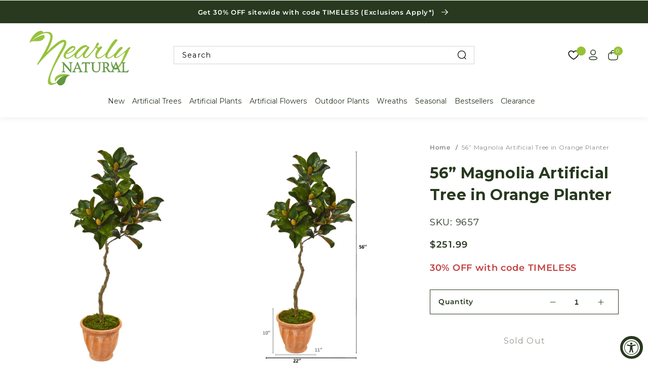

--- FILE ---
content_type: text/html; charset=utf-8
request_url: https://www.nearlynatural.com/products/56-magnolia-artificial-tree-in-orange-planter
body_size: 69740
content:
<!doctype html>
<html class="no-js" lang="en">
<head>
  <!--Intelligems A/B testing-->
   <script>
    window.Shopify = window.Shopify || {theme: {id: 142903836755, role: 'main' } };
    window._template = {
        directory: "",
        name: "product",
        suffix: ""
    };
  </script>
  <script type="module" blocking="render" fetchpriority="high" src="https://cdn.intelligems.io/esm/90c85df73607/bundle.js" async></script>
  <!-- end of Intelligems scripts -->
  
     


  <!-- Microsoft Clarity -->
  <script type="text/javascript">
    (function(c,l,a,r,i,t,y){
      c[a]=c[a]||function(){(c[a].q=c[a].q||[]).push(arguments)};
      t=l.createElement(r);t.async=1;t.src="https://www.clarity.ms/tag/"+i;
      y=l.getElementsByTagName(r)[0];y.parentNode.insertBefore(t,y);
    })(window, document, "clarity", "script", "q4mjpzth0p");
  </script>

  <link rel='preconnect dns-prefetch' href='https://api.config-security.com/' crossorigin />
  <link rel='preconnect dns-prefetch' href='https://conf.config-security.com/' crossorigin />
  <link rel='preconnect dns-prefetch' href='https://whale.camera/' crossorigin />

  <!-- Keynes Digital - Universal Pixel -->
  <script src="https://js.adsrvr.org/up_loader.1.1.0.js" type="text/javascript"></script>
  <script type="text/javascript">
  ttd_dom_ready( function() {
  if (typeof TTDUniversalPixelApi === 'function') {
  var universalPixelApi = new TTDUniversalPixelApi();
  universalPixelApi.init("jpanbke", ["ny7r1pc"], "https://insight.adsrvr.org/track/up");
  }
  });
  </script>
  
   
  
  <script src=https://rapid-cdn.yottaa.com/rapid/lib/q5duoC0H6WCWEw.js></script>
  <style>
    .yotpo-floater-widget-layout {
      display: none !important;
    }
  </style>

  

  
  <meta charset="utf-8">
  <meta http-equiv="X-UA-Compatible" content="IE=edge">
  <meta name="viewport" content="width=device-width,initial-scale=1">
  <meta name="theme-color" content="#FFFFFF">
  <meta name="google-site-verification" content="Hzpm97mzPw23RReijsbjV3xuUQrS1VSPMP-MGncjbgY" />
  <link rel="canonical" href="https://www.nearlynatural.com/products/56-magnolia-artificial-tree-in-orange-planter">
  <link rel="preconnect" href="https://cdn.shopify.com" crossorigin><link rel="icon" type="image/png" href="//www.nearlynatural.com/cdn/shop/files/favicon.png?crop=center&height=32&v=1672176757&width=32"><link rel="preconnect" href="https://fonts.shopifycdn.com" crossorigin><link rel="preconnect" href="https://fonts.googleapis.com">
  <link rel="preconnect" href="https://fonts.gstatic.com" crossorigin>
  <link href="https://fonts.googleapis.com/css2?family=Arvo:ital,wght@0,400;0,700;1,400;1,700&display=swap" rel="stylesheet">

  <title>
    56” Magnolia Artificial Tree in Orange Planter | Nearly Natural
</title>

  <meta name="description" content="Effortlessly complement your existing decor with this artificial magnolia leaf tree made up of incredibly realistic looking glossy leaves in bright green and accented throughout with detailed buds. Standing 56” tall from an orange planter, this silk tree will easily evoke hints of the old south. 9657">

  

<meta property="og:site_name" content="Nearly Natural">
<meta property="og:url" content="https://www.nearlynatural.com/products/56-magnolia-artificial-tree-in-orange-planter">
<meta property="og:title" content="56” Magnolia Artificial Tree in Orange Planter | Nearly Natural">
<meta property="og:type" content="product">
<meta property="og:description" content="Effortlessly complement your existing decor with this artificial magnolia leaf tree made up of incredibly realistic looking glossy leaves in bright green and accented throughout with detailed buds. Standing 56” tall from an orange planter, this silk tree will easily evoke hints of the old south. 9657"><meta property="og:image" content="http://www.nearlynatural.com/cdn/shop/products/artificial-56-magnolia-artificial-tree-in-orange-planter-nearly-natural-219321.jpg?v=1584165113">
  <meta property="og:image:secure_url" content="https://www.nearlynatural.com/cdn/shop/products/artificial-56-magnolia-artificial-tree-in-orange-planter-nearly-natural-219321.jpg?v=1584165113">
  <meta property="og:image:width" content="2000">
  <meta property="og:image:height" content="2000"><meta property="og:price:amount" content="251.99">
  <meta property="og:price:currency" content="USD"><meta name="twitter:card" content="summary_large_image">
<meta name="twitter:title" content="56” Magnolia Artificial Tree in Orange Planter | Nearly Natural">
<meta name="twitter:description" content="Effortlessly complement your existing decor with this artificial magnolia leaf tree made up of incredibly realistic looking glossy leaves in bright green and accented throughout with detailed buds. Standing 56” tall from an orange planter, this silk tree will easily evoke hints of the old south. 9657">


  <script>
    
    var free_shipping = 0;
    var cart_total_price = 0.0;
    var swatches = '//www.nearlynatural.com/cdn/shop/t/536/assets/swatches.json?v=17105838114488733931769200628';
    var restricted_tags = '';
    var files_url = '//www.nearlynatural.com/cdn/shop/files/?v=122027';
    var gift_product = null;
    var gift_triggers_collection = null;
    var gift_triggers_product = null;
    var customer_tags = [];
    var gift_customer_tags = '';
    
    var product_gift = null;
    var product_gift_threshold = 200;
  </script>
  <script src="//www.nearlynatural.com/cdn/shop/t/536/assets/jquery-3.6.0.min.js?v=8324501383853434791769200628"></script>
  <script src="//www.nearlynatural.com/cdn/shop/t/536/assets/swiper-bundle.min.js?v=19645169535812940851769200628"></script>
  <script src="//www.nearlynatural.com/cdn/shop/t/536/assets/jquery.sticky.js?v=52571627694101592951769200628" defer="defer"></script>
  <script src="//www.nearlynatural.com/cdn/shop/t/536/assets/select2.min.js?v=49960443923896795481769200628" defer="defer"></script>
  
    <script src="//www.nearlynatural.com/cdn/shop/t/536/assets/pdp-js.js?v=78922190041044314211769200628" defer="defer"></script>
  
  
  <link rel="stylesheet"
        href="//www.nearlynatural.com/cdn/shop/t/536/assets/tailwind.css?v=124702056729664890871769200628">
  <script type="module"
          src="//www.nearlynatural.com/cdn/shop/t/536/assets/theme.js?v=16336427858105573881769200628"
          defer></script>
  <script src="//www.nearlynatural.com/cdn/shop/t/536/assets/global.js?v=15639373188580879681769200628" defer="defer"></script>
  <script src="//www.nearlynatural.com/cdn/shop/t/536/assets/custom.js?v=93062550279556344621769200628" defer="defer"></script>

  
  <script>
    window.SearchaniseIncluded = true;
  </script>


  
<script>window.performance && window.performance.mark && window.performance.mark('shopify.content_for_header.start');</script><meta name="google-site-verification" content="TGZNPq4s6Ve6QX93ZaIW-i8ZOiRBg9lPY_-rdZqCev0">
<meta id="shopify-digital-wallet" name="shopify-digital-wallet" content="/10894606436/digital_wallets/dialog">
<meta name="shopify-checkout-api-token" content="b476e9898c2d0f82ae1ba9c64f3847b3">
<meta id="in-context-paypal-metadata" data-shop-id="10894606436" data-venmo-supported="false" data-environment="production" data-locale="en_US" data-paypal-v4="true" data-currency="USD">
<link rel="alternate" type="application/json+oembed" href="https://www.nearlynatural.com/products/56-magnolia-artificial-tree-in-orange-planter.oembed">
<script async="async" src="/checkouts/internal/preloads.js?locale=en-US"></script>
<link rel="preconnect" href="https://shop.app" crossorigin="anonymous">
<script async="async" src="https://shop.app/checkouts/internal/preloads.js?locale=en-US&shop_id=10894606436" crossorigin="anonymous"></script>
<script id="apple-pay-shop-capabilities" type="application/json">{"shopId":10894606436,"countryCode":"US","currencyCode":"USD","merchantCapabilities":["supports3DS"],"merchantId":"gid:\/\/shopify\/Shop\/10894606436","merchantName":"Nearly Natural","requiredBillingContactFields":["postalAddress","email","phone"],"requiredShippingContactFields":["postalAddress","email","phone"],"shippingType":"shipping","supportedNetworks":["visa","masterCard","amex","discover","elo","jcb"],"total":{"type":"pending","label":"Nearly Natural","amount":"1.00"},"shopifyPaymentsEnabled":true,"supportsSubscriptions":true}</script>
<script id="shopify-features" type="application/json">{"accessToken":"b476e9898c2d0f82ae1ba9c64f3847b3","betas":["rich-media-storefront-analytics"],"domain":"www.nearlynatural.com","predictiveSearch":true,"shopId":10894606436,"locale":"en"}</script>
<script>var Shopify = Shopify || {};
Shopify.shop = "silk-plants.myshopify.com";
Shopify.locale = "en";
Shopify.currency = {"active":"USD","rate":"1.0"};
Shopify.country = "US";
Shopify.theme = {"name":"RS: release\/NN-v2026.03","id":142903836755,"schema_name":"Smart Theme","schema_version":"1.8.7","theme_store_id":null,"role":"main"};
Shopify.theme.handle = "null";
Shopify.theme.style = {"id":null,"handle":null};
Shopify.cdnHost = "www.nearlynatural.com/cdn";
Shopify.routes = Shopify.routes || {};
Shopify.routes.root = "/";</script>
<script type="module">!function(o){(o.Shopify=o.Shopify||{}).modules=!0}(window);</script>
<script>!function(o){function n(){var o=[];function n(){o.push(Array.prototype.slice.apply(arguments))}return n.q=o,n}var t=o.Shopify=o.Shopify||{};t.loadFeatures=n(),t.autoloadFeatures=n()}(window);</script>
<script>
  window.ShopifyPay = window.ShopifyPay || {};
  window.ShopifyPay.apiHost = "shop.app\/pay";
  window.ShopifyPay.redirectState = null;
</script>
<script id="shop-js-analytics" type="application/json">{"pageType":"product"}</script>
<script defer="defer" async type="module" src="//www.nearlynatural.com/cdn/shopifycloud/shop-js/modules/v2/client.init-shop-cart-sync_BT-GjEfc.en.esm.js"></script>
<script defer="defer" async type="module" src="//www.nearlynatural.com/cdn/shopifycloud/shop-js/modules/v2/chunk.common_D58fp_Oc.esm.js"></script>
<script defer="defer" async type="module" src="//www.nearlynatural.com/cdn/shopifycloud/shop-js/modules/v2/chunk.modal_xMitdFEc.esm.js"></script>
<script type="module">
  await import("//www.nearlynatural.com/cdn/shopifycloud/shop-js/modules/v2/client.init-shop-cart-sync_BT-GjEfc.en.esm.js");
await import("//www.nearlynatural.com/cdn/shopifycloud/shop-js/modules/v2/chunk.common_D58fp_Oc.esm.js");
await import("//www.nearlynatural.com/cdn/shopifycloud/shop-js/modules/v2/chunk.modal_xMitdFEc.esm.js");

  window.Shopify.SignInWithShop?.initShopCartSync?.({"fedCMEnabled":true,"windoidEnabled":true});

</script>
<script defer="defer" async type="module" src="//www.nearlynatural.com/cdn/shopifycloud/shop-js/modules/v2/client.payment-terms_Ci9AEqFq.en.esm.js"></script>
<script defer="defer" async type="module" src="//www.nearlynatural.com/cdn/shopifycloud/shop-js/modules/v2/chunk.common_D58fp_Oc.esm.js"></script>
<script defer="defer" async type="module" src="//www.nearlynatural.com/cdn/shopifycloud/shop-js/modules/v2/chunk.modal_xMitdFEc.esm.js"></script>
<script type="module">
  await import("//www.nearlynatural.com/cdn/shopifycloud/shop-js/modules/v2/client.payment-terms_Ci9AEqFq.en.esm.js");
await import("//www.nearlynatural.com/cdn/shopifycloud/shop-js/modules/v2/chunk.common_D58fp_Oc.esm.js");
await import("//www.nearlynatural.com/cdn/shopifycloud/shop-js/modules/v2/chunk.modal_xMitdFEc.esm.js");

  
</script>
<script>
  window.Shopify = window.Shopify || {};
  if (!window.Shopify.featureAssets) window.Shopify.featureAssets = {};
  window.Shopify.featureAssets['shop-js'] = {"shop-cart-sync":["modules/v2/client.shop-cart-sync_DZOKe7Ll.en.esm.js","modules/v2/chunk.common_D58fp_Oc.esm.js","modules/v2/chunk.modal_xMitdFEc.esm.js"],"init-fed-cm":["modules/v2/client.init-fed-cm_B6oLuCjv.en.esm.js","modules/v2/chunk.common_D58fp_Oc.esm.js","modules/v2/chunk.modal_xMitdFEc.esm.js"],"shop-cash-offers":["modules/v2/client.shop-cash-offers_D2sdYoxE.en.esm.js","modules/v2/chunk.common_D58fp_Oc.esm.js","modules/v2/chunk.modal_xMitdFEc.esm.js"],"shop-login-button":["modules/v2/client.shop-login-button_QeVjl5Y3.en.esm.js","modules/v2/chunk.common_D58fp_Oc.esm.js","modules/v2/chunk.modal_xMitdFEc.esm.js"],"pay-button":["modules/v2/client.pay-button_DXTOsIq6.en.esm.js","modules/v2/chunk.common_D58fp_Oc.esm.js","modules/v2/chunk.modal_xMitdFEc.esm.js"],"shop-button":["modules/v2/client.shop-button_DQZHx9pm.en.esm.js","modules/v2/chunk.common_D58fp_Oc.esm.js","modules/v2/chunk.modal_xMitdFEc.esm.js"],"avatar":["modules/v2/client.avatar_BTnouDA3.en.esm.js"],"init-windoid":["modules/v2/client.init-windoid_CR1B-cfM.en.esm.js","modules/v2/chunk.common_D58fp_Oc.esm.js","modules/v2/chunk.modal_xMitdFEc.esm.js"],"init-shop-for-new-customer-accounts":["modules/v2/client.init-shop-for-new-customer-accounts_C_vY_xzh.en.esm.js","modules/v2/client.shop-login-button_QeVjl5Y3.en.esm.js","modules/v2/chunk.common_D58fp_Oc.esm.js","modules/v2/chunk.modal_xMitdFEc.esm.js"],"init-shop-email-lookup-coordinator":["modules/v2/client.init-shop-email-lookup-coordinator_BI7n9ZSv.en.esm.js","modules/v2/chunk.common_D58fp_Oc.esm.js","modules/v2/chunk.modal_xMitdFEc.esm.js"],"init-shop-cart-sync":["modules/v2/client.init-shop-cart-sync_BT-GjEfc.en.esm.js","modules/v2/chunk.common_D58fp_Oc.esm.js","modules/v2/chunk.modal_xMitdFEc.esm.js"],"shop-toast-manager":["modules/v2/client.shop-toast-manager_DiYdP3xc.en.esm.js","modules/v2/chunk.common_D58fp_Oc.esm.js","modules/v2/chunk.modal_xMitdFEc.esm.js"],"init-customer-accounts":["modules/v2/client.init-customer-accounts_D9ZNqS-Q.en.esm.js","modules/v2/client.shop-login-button_QeVjl5Y3.en.esm.js","modules/v2/chunk.common_D58fp_Oc.esm.js","modules/v2/chunk.modal_xMitdFEc.esm.js"],"init-customer-accounts-sign-up":["modules/v2/client.init-customer-accounts-sign-up_iGw4briv.en.esm.js","modules/v2/client.shop-login-button_QeVjl5Y3.en.esm.js","modules/v2/chunk.common_D58fp_Oc.esm.js","modules/v2/chunk.modal_xMitdFEc.esm.js"],"shop-follow-button":["modules/v2/client.shop-follow-button_CqMgW2wH.en.esm.js","modules/v2/chunk.common_D58fp_Oc.esm.js","modules/v2/chunk.modal_xMitdFEc.esm.js"],"checkout-modal":["modules/v2/client.checkout-modal_xHeaAweL.en.esm.js","modules/v2/chunk.common_D58fp_Oc.esm.js","modules/v2/chunk.modal_xMitdFEc.esm.js"],"shop-login":["modules/v2/client.shop-login_D91U-Q7h.en.esm.js","modules/v2/chunk.common_D58fp_Oc.esm.js","modules/v2/chunk.modal_xMitdFEc.esm.js"],"lead-capture":["modules/v2/client.lead-capture_BJmE1dJe.en.esm.js","modules/v2/chunk.common_D58fp_Oc.esm.js","modules/v2/chunk.modal_xMitdFEc.esm.js"],"payment-terms":["modules/v2/client.payment-terms_Ci9AEqFq.en.esm.js","modules/v2/chunk.common_D58fp_Oc.esm.js","modules/v2/chunk.modal_xMitdFEc.esm.js"]};
</script>
<script>(function() {
  var isLoaded = false;
  function asyncLoad() {
    if (isLoaded) return;
    isLoaded = true;
    var urls = ["https:\/\/swymv3pro-01.azureedge.net\/code\/swym-shopify.js?shop=silk-plants.myshopify.com","\/\/swymv3pro-01.azureedge.net\/code\/swym_fb_pixel.js?shop=silk-plants.myshopify.com","\/\/cdn.shopify.com\/proxy\/8cdca874d4ce883b6929cd01d6f878e3f3a0b1470fccd0b40780320039fe2f85\/api.goaffpro.com\/loader.js?shop=silk-plants.myshopify.com\u0026sp-cache-control=cHVibGljLCBtYXgtYWdlPTkwMA","\/\/cdn.shopify.com\/proxy\/932b3e0e1bce10b685c03277d7547abf1d6933041c7a6ae967d5a0d113965160\/bingshoppingtool-t2app-prod.trafficmanager.net\/uet\/tracking_script?shop=silk-plants.myshopify.com\u0026sp-cache-control=cHVibGljLCBtYXgtYWdlPTkwMA","https:\/\/cdn.builder.io\/js\/shopify\/track.js?apiKey=8693e83fec914fec836179caa9216a6e\u0026shop=silk-plants.myshopify.com","https:\/\/tools.luckyorange.com\/core\/lo.js?site-id=42485564\u0026shop=silk-plants.myshopify.com","https:\/\/widgetic.com\/sdk\/sdk.js?shop=silk-plants.myshopify.com","https:\/\/admin.revenuehunt.com\/embed.js?shop=silk-plants.myshopify.com","https:\/\/cdn.hextom.com\/js\/eventpromotionbar.js?shop=silk-plants.myshopify.com","https:\/\/cdn.attn.tv\/nearlynatural\/dtag.js?shop=silk-plants.myshopify.com","https:\/\/candyrack.ds-cdn.com\/static\/main.js?shop=silk-plants.myshopify.com"];
    for (var i = 0; i < urls.length; i++) {
      var s = document.createElement('script');
      s.type = 'text/javascript';
      s.async = true;
      s.src = urls[i];
      var x = document.getElementsByTagName('script')[0];
      x.parentNode.insertBefore(s, x);
    }
  };
  if(window.attachEvent) {
    window.attachEvent('onload', asyncLoad);
  } else {
    window.addEventListener('load', asyncLoad, false);
  }
})();</script>
<script id="__st">var __st={"a":10894606436,"offset":-18000,"reqid":"277e1f4c-427d-4079-8d06-c1a14274a9cf-1769468910","pageurl":"www.nearlynatural.com\/products\/56-magnolia-artificial-tree-in-orange-planter","u":"40eb40583e49","p":"product","rtyp":"product","rid":3577081921636};</script>
<script>window.ShopifyPaypalV4VisibilityTracking = true;</script>
<script id="captcha-bootstrap">!function(){'use strict';const t='contact',e='account',n='new_comment',o=[[t,t],['blogs',n],['comments',n],[t,'customer']],c=[[e,'customer_login'],[e,'guest_login'],[e,'recover_customer_password'],[e,'create_customer']],r=t=>t.map((([t,e])=>`form[action*='/${t}']:not([data-nocaptcha='true']) input[name='form_type'][value='${e}']`)).join(','),a=t=>()=>t?[...document.querySelectorAll(t)].map((t=>t.form)):[];function s(){const t=[...o],e=r(t);return a(e)}const i='password',u='form_key',d=['recaptcha-v3-token','g-recaptcha-response','h-captcha-response',i],f=()=>{try{return window.sessionStorage}catch{return}},m='__shopify_v',_=t=>t.elements[u];function p(t,e,n=!1){try{const o=window.sessionStorage,c=JSON.parse(o.getItem(e)),{data:r}=function(t){const{data:e,action:n}=t;return t[m]||n?{data:e,action:n}:{data:t,action:n}}(c);for(const[e,n]of Object.entries(r))t.elements[e]&&(t.elements[e].value=n);n&&o.removeItem(e)}catch(o){console.error('form repopulation failed',{error:o})}}const l='form_type',E='cptcha';function T(t){t.dataset[E]=!0}const w=window,h=w.document,L='Shopify',v='ce_forms',y='captcha';let A=!1;((t,e)=>{const n=(g='f06e6c50-85a8-45c8-87d0-21a2b65856fe',I='https://cdn.shopify.com/shopifycloud/storefront-forms-hcaptcha/ce_storefront_forms_captcha_hcaptcha.v1.5.2.iife.js',D={infoText:'Protected by hCaptcha',privacyText:'Privacy',termsText:'Terms'},(t,e,n)=>{const o=w[L][v],c=o.bindForm;if(c)return c(t,g,e,D).then(n);var r;o.q.push([[t,g,e,D],n]),r=I,A||(h.body.append(Object.assign(h.createElement('script'),{id:'captcha-provider',async:!0,src:r})),A=!0)});var g,I,D;w[L]=w[L]||{},w[L][v]=w[L][v]||{},w[L][v].q=[],w[L][y]=w[L][y]||{},w[L][y].protect=function(t,e){n(t,void 0,e),T(t)},Object.freeze(w[L][y]),function(t,e,n,w,h,L){const[v,y,A,g]=function(t,e,n){const i=e?o:[],u=t?c:[],d=[...i,...u],f=r(d),m=r(i),_=r(d.filter((([t,e])=>n.includes(e))));return[a(f),a(m),a(_),s()]}(w,h,L),I=t=>{const e=t.target;return e instanceof HTMLFormElement?e:e&&e.form},D=t=>v().includes(t);t.addEventListener('submit',(t=>{const e=I(t);if(!e)return;const n=D(e)&&!e.dataset.hcaptchaBound&&!e.dataset.recaptchaBound,o=_(e),c=g().includes(e)&&(!o||!o.value);(n||c)&&t.preventDefault(),c&&!n&&(function(t){try{if(!f())return;!function(t){const e=f();if(!e)return;const n=_(t);if(!n)return;const o=n.value;o&&e.removeItem(o)}(t);const e=Array.from(Array(32),(()=>Math.random().toString(36)[2])).join('');!function(t,e){_(t)||t.append(Object.assign(document.createElement('input'),{type:'hidden',name:u})),t.elements[u].value=e}(t,e),function(t,e){const n=f();if(!n)return;const o=[...t.querySelectorAll(`input[type='${i}']`)].map((({name:t})=>t)),c=[...d,...o],r={};for(const[a,s]of new FormData(t).entries())c.includes(a)||(r[a]=s);n.setItem(e,JSON.stringify({[m]:1,action:t.action,data:r}))}(t,e)}catch(e){console.error('failed to persist form',e)}}(e),e.submit())}));const S=(t,e)=>{t&&!t.dataset[E]&&(n(t,e.some((e=>e===t))),T(t))};for(const o of['focusin','change'])t.addEventListener(o,(t=>{const e=I(t);D(e)&&S(e,y())}));const B=e.get('form_key'),M=e.get(l),P=B&&M;t.addEventListener('DOMContentLoaded',(()=>{const t=y();if(P)for(const e of t)e.elements[l].value===M&&p(e,B);[...new Set([...A(),...v().filter((t=>'true'===t.dataset.shopifyCaptcha))])].forEach((e=>S(e,t)))}))}(h,new URLSearchParams(w.location.search),n,t,e,['guest_login'])})(!0,!0)}();</script>
<script integrity="sha256-4kQ18oKyAcykRKYeNunJcIwy7WH5gtpwJnB7kiuLZ1E=" data-source-attribution="shopify.loadfeatures" defer="defer" src="//www.nearlynatural.com/cdn/shopifycloud/storefront/assets/storefront/load_feature-a0a9edcb.js" crossorigin="anonymous"></script>
<script crossorigin="anonymous" defer="defer" src="//www.nearlynatural.com/cdn/shopifycloud/storefront/assets/shopify_pay/storefront-65b4c6d7.js?v=20250812"></script>
<script data-source-attribution="shopify.dynamic_checkout.dynamic.init">var Shopify=Shopify||{};Shopify.PaymentButton=Shopify.PaymentButton||{isStorefrontPortableWallets:!0,init:function(){window.Shopify.PaymentButton.init=function(){};var t=document.createElement("script");t.src="https://www.nearlynatural.com/cdn/shopifycloud/portable-wallets/latest/portable-wallets.en.js",t.type="module",document.head.appendChild(t)}};
</script>
<script data-source-attribution="shopify.dynamic_checkout.buyer_consent">
  function portableWalletsHideBuyerConsent(e){var t=document.getElementById("shopify-buyer-consent"),n=document.getElementById("shopify-subscription-policy-button");t&&n&&(t.classList.add("hidden"),t.setAttribute("aria-hidden","true"),n.removeEventListener("click",e))}function portableWalletsShowBuyerConsent(e){var t=document.getElementById("shopify-buyer-consent"),n=document.getElementById("shopify-subscription-policy-button");t&&n&&(t.classList.remove("hidden"),t.removeAttribute("aria-hidden"),n.addEventListener("click",e))}window.Shopify?.PaymentButton&&(window.Shopify.PaymentButton.hideBuyerConsent=portableWalletsHideBuyerConsent,window.Shopify.PaymentButton.showBuyerConsent=portableWalletsShowBuyerConsent);
</script>
<script data-source-attribution="shopify.dynamic_checkout.cart.bootstrap">document.addEventListener("DOMContentLoaded",(function(){function t(){return document.querySelector("shopify-accelerated-checkout-cart, shopify-accelerated-checkout")}if(t())Shopify.PaymentButton.init();else{new MutationObserver((function(e,n){t()&&(Shopify.PaymentButton.init(),n.disconnect())})).observe(document.body,{childList:!0,subtree:!0})}}));
</script>
<link id="shopify-accelerated-checkout-styles" rel="stylesheet" media="screen" href="https://www.nearlynatural.com/cdn/shopifycloud/portable-wallets/latest/accelerated-checkout-backwards-compat.css" crossorigin="anonymous">
<style id="shopify-accelerated-checkout-cart">
        #shopify-buyer-consent {
  margin-top: 1em;
  display: inline-block;
  width: 100%;
}

#shopify-buyer-consent.hidden {
  display: none;
}

#shopify-subscription-policy-button {
  background: none;
  border: none;
  padding: 0;
  text-decoration: underline;
  font-size: inherit;
  cursor: pointer;
}

#shopify-subscription-policy-button::before {
  box-shadow: none;
}

      </style>
<script id="sections-script" data-sections="main-product" defer="defer" src="//www.nearlynatural.com/cdn/shop/t/536/compiled_assets/scripts.js?v=122027"></script>
<script>window.performance && window.performance.mark && window.performance.mark('shopify.content_for_header.end');</script>



  <style data-shopify>
    @font-face {
  font-family: Montserrat;
  font-weight: 400;
  font-style: normal;
  font-display: swap;
  src: url("//www.nearlynatural.com/cdn/fonts/montserrat/montserrat_n4.81949fa0ac9fd2021e16436151e8eaa539321637.woff2") format("woff2"),
       url("//www.nearlynatural.com/cdn/fonts/montserrat/montserrat_n4.a6c632ca7b62da89c3594789ba828388aac693fe.woff") format("woff");
}

    @font-face {
  font-family: Montserrat;
  font-weight: 700;
  font-style: normal;
  font-display: swap;
  src: url("//www.nearlynatural.com/cdn/fonts/montserrat/montserrat_n7.3c434e22befd5c18a6b4afadb1e3d77c128c7939.woff2") format("woff2"),
       url("//www.nearlynatural.com/cdn/fonts/montserrat/montserrat_n7.5d9fa6e2cae713c8fb539a9876489d86207fe957.woff") format("woff");
}

    @font-face {
  font-family: Montserrat;
  font-weight: 400;
  font-style: italic;
  font-display: swap;
  src: url("//www.nearlynatural.com/cdn/fonts/montserrat/montserrat_i4.5a4ea298b4789e064f62a29aafc18d41f09ae59b.woff2") format("woff2"),
       url("//www.nearlynatural.com/cdn/fonts/montserrat/montserrat_i4.072b5869c5e0ed5b9d2021e4c2af132e16681ad2.woff") format("woff");
}

    @font-face {
  font-family: Montserrat;
  font-weight: 700;
  font-style: italic;
  font-display: swap;
  src: url("//www.nearlynatural.com/cdn/fonts/montserrat/montserrat_i7.a0d4a463df4f146567d871890ffb3c80408e7732.woff2") format("woff2"),
       url("//www.nearlynatural.com/cdn/fonts/montserrat/montserrat_i7.f6ec9f2a0681acc6f8152c40921d2a4d2e1a2c78.woff") format("woff");
}

    @font-face {
  font-family: Montserrat;
  font-weight: 700;
  font-style: normal;
  font-display: swap;
  src: url("//www.nearlynatural.com/cdn/fonts/montserrat/montserrat_n7.3c434e22befd5c18a6b4afadb1e3d77c128c7939.woff2") format("woff2"),
       url("//www.nearlynatural.com/cdn/fonts/montserrat/montserrat_n7.5d9fa6e2cae713c8fb539a9876489d86207fe957.woff") format("woff");
}

    @font-face {
  font-family: Montserrat;
  font-weight: 700;
  font-style: normal;
  font-display: swap;
  src: url("//www.nearlynatural.com/cdn/fonts/montserrat/montserrat_n7.3c434e22befd5c18a6b4afadb1e3d77c128c7939.woff2") format("woff2"),
       url("//www.nearlynatural.com/cdn/fonts/montserrat/montserrat_n7.5d9fa6e2cae713c8fb539a9876489d86207fe957.woff") format("woff");
}

    @font-face {
  font-family: Montserrat;
  font-weight: 600;
  font-style: normal;
  font-display: swap;
  src: url("//www.nearlynatural.com/cdn/fonts/montserrat/montserrat_n6.1326b3e84230700ef15b3a29fb520639977513e0.woff2") format("woff2"),
       url("//www.nearlynatural.com/cdn/fonts/montserrat/montserrat_n6.652f051080eb14192330daceed8cd53dfdc5ead9.woff") format("woff");
}

    @font-face {
  font-family: Montserrat;
  font-weight: 600;
  font-style: normal;
  font-display: swap;
  src: url("//www.nearlynatural.com/cdn/fonts/montserrat/montserrat_n6.1326b3e84230700ef15b3a29fb520639977513e0.woff2") format("woff2"),
       url("//www.nearlynatural.com/cdn/fonts/montserrat/montserrat_n6.652f051080eb14192330daceed8cd53dfdc5ead9.woff") format("woff");
}


    :root {
    --font-body-family: Montserrat, sans-serif;
    --font-body-style: normal;
    --font-body-weight: 400;

    --font-heading-family: Montserrat, sans-serif;
    --font-heading-style: normal;
    --font-heading-weight: 400;

    --font-body-scale: 1.15;
    --font-heading-scale: 1.0;

    --color-base-text: 40, 57, 31;
    --color-base-background-1: 255, 255, 255;
    --payment-terms-background-color: #FFFFFF;

    --gradient-base-background-1: #FFFFFF;

    --page-width: 180rem;
    --page-width-margin: 0rem;

    --color-primary-cta-background: #28391f;
    --color-primary-cta-text: #FFFFFF;
    --color-primary-cta-border: rgba(0,0,0,0);
    --color-secondary-cta-background: rgba(0,0,0,0);
    --color-secondary-cta-text: #28391f;
    --color-secondary-cta-border: #28391f;
    }

    *,
    *::before,
    *::after {
    box-sizing: inherit;
    }

    html {
    box-sizing: border-box;
    font-size: calc(var(--font-body-scale) * 62.5%);
    height: 100%;
    }

    body {
    display: grid;
    grid-template-rows: auto auto 1fr auto;
    grid-template-columns: 100%;
    min-height: 100%;
    margin: 0;
    font-size: 1.5rem;
    letter-spacing: 0.06rem;
    line-height: calc(1 + 0.8 / var(--font-body-scale));
    font-family: var(--font-body-family);
    font-style: var(--font-body-style);
    font-weight: var(--font-body-weight);
    color: rgb(var(--color-base-text));
    }

    a,
    a:hover,
    a:focus {
    color: rgb(var(--color-base-text));
    }

    h1,
    .h1 {
    font-family: Montserrat, sans-serif;
    font-style: normal;
    font-weight: 700;
    font-size: 28px;
    letter-spacing: calc(0.24347826086956523 * 0.06rem);
    line-height: calc(1 + 0.3 / max(1, 0.24347826086956523));
    }
    h2,
    .h2 {
    font-family: Montserrat, sans-serif;
    font-style: normal;
    font-weight: 700;
    font-size: 28px;
    letter-spacing: calc(0.24347826086956523 * 0.06rem);
    line-height: calc(1 + 0.3 / max(1, 0.24347826086956523));
    }
    h3,
    .h3 {
    font-family: Montserrat, sans-serif;
    font-style: normal;
    font-weight: 600;
    font-size: 22px;
    letter-spacing: calc(0.19130434782608696 * 0.06rem);
    line-height: calc(1 + 0.3 / max(1, 0.19130434782608696));
    }
    h4,
    .h4 {
    font-family: Montserrat, sans-serif;
    font-style: normal;
    font-weight: 600;
    font-size: 20px;
    letter-spacing: calc(0.17391304347826086 * 0.06rem);
    line-height: calc(1 + 0.3 / max(1, 0.17391304347826086));
    }

    @media screen and (min-width: 750px) {
    body {
    font-size: 1.6rem;
    }
    }
  </style>

  <link href="//www.nearlynatural.com/cdn/shop/t/536/assets/base.css?v=177578801301018785001769200628" rel="stylesheet" type="text/css" media="all" />
  <link href="//www.nearlynatural.com/cdn/shop/t/536/assets/select2.min.css?v=3199361556163848531769200628" rel="stylesheet" type="text/css" media="all" />
  <link href="//www.nearlynatural.com/cdn/shop/t/536/assets/swiper-bundle.min.css?v=18168186107911740211769200628" rel="stylesheet" type="text/css" media="all" />
  <link href="//www.nearlynatural.com/cdn/shop/t/536/assets/component-discounts.css?v=51077559233694731001769200628" rel="stylesheet" type="text/css" media="all" />
  <link href="//www.nearlynatural.com/cdn/shop/t/536/assets/custom.css?v=117208384448101525521769200628" rel="stylesheet" type="text/css" media="all" />
  <style data-shopify>
    .header-content .main-menu .menu-mega .menu-mega-column .menu-title a,
    .header-content .main-menu .menu-mega .menu-mega-column li a {
    line-height: calc(1 / var(--font-body-scale));
    font-family: var(--font-body-family);
    font-style: var(--font-body-style);
    }
    .header-content .main-menu .menu-mega .menu-mega-column li a {
    font-weight: var(--font-body-weight);
    }
    .card-wrapper:not(.cart--drawer-product-big) .card-wrapper-image .card-wrapper-badges span.sold-out,
    .product--page-you-may-also-like .product-grid .product-badges span.sold-out,
    .product__images-slider .swiper-media .product-badges span.sold-out {
    background-color: #f3f3f3;
    color: #9ab797;
    }
    .card-wrapper:not(.cart--drawer-product-big) .card-wrapper-image .card-wrapper-badges span.on-sale,
    .product--page-you-may-also-like .product-grid .product-badges span.on-sale,
    .product__images-slider .swiper-media .product-badges span.on-sale {
    background-color: #96c237;
    color: #28391f;
    }
    .card-wrapper:not(.cart--drawer-product-big) .card-wrapper-image .card-wrapper-badges span.custom-badge,
    .product--page-you-may-also-like .product-grid .product-badges span.custom-badge,
    .product__images-slider .swiper-media .product-badges span.custom-badge {
    background-color: #96c237;
    color: #28391f;
    }
    .header-content .quick-links .header__icon--currency,
    .header-content .quick-links .header__icon--currency select,
    .newsletter-form__field-wrapper .field__input,
    .horizontally-scrollable-content .horizontally-scrollable-content-box,
    .collection-scrollable-content .collection-scrollable-content-box,
    .horizontally-scrollable-content .horizontally-scrollable-content-box .horizontally-scrollable-content-box-image,
    .collection-scrollable-content .collection-scrollable-content-box .collection-scrollable-content-box-image,
    .horizontally-scrollable-content .horizontally-scrollable-content-box .horizontally-scrollable-content-box-image img,
    .collection-scrollable-content .collection-scrollable-content-box .collection-scrollable-content-box-image img
    .horizontally-scrollable-content .horizontally-scrollable-content-box a:hover,
    .collection-scrollable-content .collection-scrollable-content-box a.product-link:hover,
    .horizontally-scrollable-content .horizontally-scrollable-content-box .horizontally-scrollable-content-box-image:after,
    .collection-scrollable-content .collection-scrollable-content-box .collection-scrollable-content-box-image:after,
    .horizontally-scrollable-content .horizontally-scrollable-content-box a:hover,
    .product--page-you-may-also-like .product-grid .product-image,
    .objects-over-images .object-over-image-block .object-over-image-block-image,
    .section-featured-reviews .featured-reviews-content .featured-review,
    .card-wrapper:not(.cart--drawer-product-big),
    .card-wrapper:not(.cart--drawer-product-big) .card-wrapper-option .product-form__input--dropdown,
    .list-collection-product .list-collection-product-option, .upsell-product .card-wrapper-option,
    .collage-card.collage-block .collage-card-image,
    .collection-grid .collection-banner-col,
    .collection-grid .collection-banner-col .collection-banner-col-image,
    .collection-grid .collection-banner-col .collection-banner-col-image::after,
    .collection-grid .collection-banner-col .collection-banner-col-image img,
    .cart--drawer-summary .cart__note .text-area,
    localization-form button,
    localization-form ul,
    .product .product__media,
    .header-content .main-menu .menu-mega .menu-mega-row .mega-menu-column .mega-menu-image,
    .header-content .main-menu .menu-mega .menu-mega-row .mega-menu-column .mega-menu-image img,
    .header-content .main-menu .menu-mega .menu-mega-row .mega-menu-column .mega-menu-image .mega-menu-image-content,
    .header-content .main-menu .menu-mega .menu-mega-row .mega-menu-column .mega-menu-image .mega-menu-image-content a {
    -moz-border-radius: 0px;
    -webkit-border-radius: 0px;
    border-radius: 0px;
    }
    .button,
    .button:hover,
    .button:focus {
    -moz-border-radius: 0px;
    -webkit-border-radius: 0px;
    border-radius: 0px;
    }
    .card-wrapper:not(.cart--drawer-product-big) .card-wrapper-image,
    .card-wrapper:not(.cart--drawer-product-big) .card-wrapper-image img {
    border-top-left-radius: 0px;
    border-top-right-radius: 0px;
    }
    .header-content .main-menu .menu-list li ul {
    border-bottom-left-radius: 0px;
    border-bottom-right-radius: 0px;
    }
    .shopify-payment-button .shopify-payment-button__button {
    -moz-border-radius: 0px;
    -webkit-border-radius: 0px;
    border-radius: 0px;
    overflow: hidden;
    }
    .button:not(.button.button--secondary) {
    background-color: #28391f;
    color: #FFFFFF;
    border: 1px solid rgba(0,0,0,0);
    }
    .button:not(.button.button--secondary):hover,
    .button:not(.button.button--secondary):focus {
    border-color: #000;
    background-color: #000;
    color: #fff;
    }
    .facets a svg path,
    .loading-overlay__spinner .path {
    stroke: #FFFFFF;
    }
    .header-content .main-menu .menu-list li li a:hover:after,
    .header-content .main-menu .menu-list li li a.active:after {
    background: #28391f;
    }
    .section-reasons-to-love .image-texts .texts a.active svg path {
    fill: #28391f;
    }
    .horizontally-scrollable-content .horizontally-scrollable-content-box .horizontally-scrollable-content-box-arrow svg circle,
    .collection-scrollable-content .collection-scrollable-content-box .collection-scrollable-content-box-arrow svg circle {
    fill: #28391f;
    }
    .horizontally-scrollable-content .horizontally-scrollable-content-box .horizontally-scrollable-content-box-arrow svg path,
    .collection-scrollable-content .collection-scrollable-content-box .collection-scrollable-content-box-arrow svg path {
    fill: #FFFFFF;
    }
    .button.button.button--secondary,
    .button.button.button--secondary:hover,
    .button.button.button--secondary:focus,
    .product-form__buttons .shopify-payment-button .shopify-payment-button__button,
    .product-form__buttons .shopify-payment-button .shopify-payment-button__button:hover,
    .product-form__buttons .shopify-payment-button .shopify-payment-button__button:focus {
    background-color: rgba(0,0,0,0);
    color: #28391f;
    border: 1px solid #28391f;
    }
    .collection-scrollable-content .collection-scrollable-content-box .button.buy-now .path,
    .card-wrapper:not(.cart--drawer-product-big) .button.buy-now .path,
    .product--page-you-may-also-like .product-grid .button.buy-now .path {
    stroke: #28391f;
    }
    .card-wrapper:not(.cart--drawer-product-big) .card-wrapper-image,
    .product--page-you-may-also-like .product-grid .product-image {
    display: grid;
    }
    .card-wrapper:not(.cart--drawer-product-big) .card-wrapper-image img,
    .cart--drawer-product-big img {
    aspect-ratio: 1 / 1;
    }
    .cart--drawer {
    background: rgba(255, 255, 255, .96);
    color: #28391f;
    }
    
    .cart--drawer-title,
    .cart--drawer-you-may-also-like-title,
    .cart--drawer-product-name a,
    .cart--drawer-product-price,
    .cart--drawer-product-quantity,
    .cart--drawer-product-big-name,
    .cart--drawer-product-big-price,
    .cart--drawer-summary-prices .d-flex .d-flex-left,
    .cart--drawer-summary-prices .d-flex .d-flex-right,
    .cart--drawer-summary a {
    color: #28391f;
    }
    .cart--drawer-close svg path,
    .cart--drawer-product-remove svg path,
    .cart--drawer-product-quantity button svg path {
    fill: #28391f;
    }
    .cart--drawer-process-bar {
    background: #f3f3f3;
    }
    .cart--drawer-process-bar div {
    background: #96c237;
    }
    .cart--drawer-summary {
    background: rgba(255, 255, 255, .94);
    }
    .cart--drawer-announcement-bar {
    background: #ffffff;
    color: #000000;
    }
    .cart--drawer-process {
    background: #ffffff;
    color: #000000;
    }
    .cart--drawer-header .cart--drawer-free-shipping,
    .cart--drawer-header .cart--drawer-free-shipping-success {
    color: #000000;
    }
    @media screen and (min-width: 1800px) {
    .swiper.scrollable-products,
    .swiper.collection-scrollable-content-scroller,
    .horizontally-scrollable-content .swiper,
    .list-collection-products .swiper {
    /*padding-left: calc(calc(calc(100% - var(--page-width)) / 2) + 5rem);
    padding-right: calc(calc(calc(100% - var(--page-width)) / 2) + 5rem);*/
    padding-left: calc(calc(calc(100% - var(--page-width)) / 2) + 80px);
    padding-right: calc(calc(calc(100% - var(--page-width)) / 2) + 80px);
    }
    }
    @media screen and (max-width: 1800px) {
    .section-image-with-text .page-width,
    .section-marquee .page-width,
    .newsletter.page-width,
    .section-text-over-image.page-width {
    padding-left: 0;
    padding-right: 0;
    }
    .collection-banner-main {
    margin-left: -5rem;
    margin-right: -5rem;
    }
    }
    body #shopify-section-header.shopify-section-header-sticky sticky-header.header-wrapper{top:0!important;border:0}
  </style>
<link rel="preload" as="font" href="//www.nearlynatural.com/cdn/fonts/montserrat/montserrat_n4.81949fa0ac9fd2021e16436151e8eaa539321637.woff2" type="font/woff2" crossorigin><link rel="stylesheet" href="//www.nearlynatural.com/cdn/shop/t/536/assets/component-predictive-search.css?v=39902446982587053791769200628" media="print" onload="this.media='all'"><script>document.documentElement.className = document.documentElement.className.replace('no-js', 'js');</script>
  <script src="https://cdn-widgetsrepository.yotpo.com/v1/loader/Zq7X74U_ws1IP5q97x9QeA" async></script>
  <script src="https://cdn-widgetsrepository.yotpo.com/v1/loader/F2U7SHxLB-iUoIrPk6ivYw" async></script>

  
  <script src="https://cdn-widgetsrepository.yotpo.com/v1/loader/Qa2_Txh_GUAHRQInnnDTPA" async></script>

  
  <script type="application/ld+json">
  {
    "@context": "http://schema.org",
    "@type": "Product",
    "offers": [{
          "@type": "Offer",
          "name": "Default Title",
          "availability":"https://schema.org/OutOfStock",
          "price": 251.99,
          "priceCurrency": "USD",
          "priceValidUntil": "2026-02-05","sku": "9657","url": "https:\/\/www.nearlynatural.com\/products\/56-magnolia-artificial-tree-in-orange-planter?variant=27725979648100"
        }
],
      "gtin12": "192897144957",
      "productId": "192897144957",
    "brand": {
      "name": "Nearly Natural"
    },
    "name": "56” Magnolia Artificial Tree in Orange Planter",
    "description": "Effortlessly complement your existing decor with this artificial magnolia leaf tree made up of incredibly realistic looking glossy leaves in bright green and accented throughout with detailed buds.  Standing 56” tall from an orange planter, this silk tree will easily evoke hints of the old south.",
    "category": "",
    "url": "https://www.nearlynatural.com/products/56-magnolia-artificial-tree-in-orange-planter","sku": "9657","image": {
      "@type": "ImageObject",
      "url": "https://www.nearlynatural.com/cdn/shop/products/artificial-56-magnolia-artificial-tree-in-orange-planter-nearly-natural-219321.jpg?v=1584165113&width=1024",
      "image": "https://www.nearlynatural.com/cdn/shop/products/artificial-56-magnolia-artificial-tree-in-orange-planter-nearly-natural-219321.jpg?v=1584165113&width=1024",
      "name": "56” Magnolia Artificial Tree in Orange Planter",
      "width": "1024",
      "height": "1024"
    }
  }
  </script>



  <script type="application/ld+json">
  {
    "@context": "http://schema.org",
    "@type": "BreadcrumbList",
  "itemListElement": [{
      "@type": "ListItem",
      "position": 1,
      "name": "Home",
      "item": "https://www.nearlynatural.com"
    },{
          "@type": "ListItem",
          "position": 2,
          "name": "56” Magnolia Artificial Tree in Orange Planter",
          "item": "https://www.nearlynatural.com/products/56-magnolia-artificial-tree-in-orange-planter"
        }]
  }
  </script>


   

  <!-- "snippets/shogun-head.liquid" was not rendered, the associated app was uninstalled -->
<!-- BEGIN app block: shopify://apps/elevar-conversion-tracking/blocks/dataLayerEmbed/bc30ab68-b15c-4311-811f-8ef485877ad6 -->



<script type="module" dynamic>
  const configUrl = "/a/elevar/static/configs/920b8fe7aebdde46c3642961bd9357fa43c356c0/config.js";
  const config = (await import(configUrl)).default;
  const scriptUrl = config.script_src_app_theme_embed;

  if (scriptUrl) {
    const { handler } = await import(scriptUrl);

    await handler(
      config,
      {
        cartData: {
  marketId: "1634598995",
  attributes:{},
  cartTotal: "0.0",
  currencyCode:"USD",
  items: []
}
,
        user: {cartTotal: "0.0",
    currencyCode:"USD",customer: {},
}
,
        isOnCartPage:false,
        collectionView:null,
        searchResultsView:null,
        productView:{
    attributes:{},
    currencyCode:"USD",defaultVariant: {id:"9657",name:"56” Magnolia Artificial Tree in Orange Planter",
        brand:"Nearly Natural",
        category:"",
        variant:"Default Title",
        price: "251.99",
        productId: "3577081921636",
        variantId: "27725979648100",
        compareAtPrice: "0.0",image:"\/\/www.nearlynatural.com\/cdn\/shop\/products\/artificial-56-magnolia-artificial-tree-in-orange-planter-nearly-natural-219321.jpg?v=1584165113",url:"\/products\/56-magnolia-artificial-tree-in-orange-planter?variant=27725979648100"},items: [{id:"9657",name:"56” Magnolia Artificial Tree in Orange Planter",
          brand:"Nearly Natural",
          category:"",
          variant:"Default Title",
          price: "251.99",
          productId: "3577081921636",
          variantId: "27725979648100",
          compareAtPrice: "0.0",image:"\/\/www.nearlynatural.com\/cdn\/shop\/products\/artificial-56-magnolia-artificial-tree-in-orange-planter-nearly-natural-219321.jpg?v=1584165113",url:"\/products\/56-magnolia-artificial-tree-in-orange-planter?variant=27725979648100"},]
  },
        checkoutComplete: null
      }
    );
  }
</script>


<!-- END app block --><!-- BEGIN app block: shopify://apps/attentive/blocks/attn-tag/8df62c72-8fe4-407e-a5b3-72132be30a0d --><script type="text/javascript" src="https://cdn.attn.tv/nearlynatural/dtag.js?source=app-embed" defer="defer"></script>


<!-- END app block --><!-- BEGIN app block: shopify://apps/powerful-form-builder/blocks/app-embed/e4bcb1eb-35b2-42e6-bc37-bfe0e1542c9d --><script type="text/javascript" hs-ignore data-cookieconsent="ignore">
  var Globo = Globo || {};
  var globoFormbuilderRecaptchaInit = function(){};
  var globoFormbuilderHcaptchaInit = function(){};
  window.Globo.FormBuilder = window.Globo.FormBuilder || {};
  window.Globo.FormBuilder.shop = {"configuration":{"money_format":"${{amount}}"},"pricing":{"features":{"bulkOrderForm":true,"cartForm":true,"fileUpload":30,"removeCopyright":true,"restrictedEmailDomains":false,"metrics":true}},"settings":{"copyright":"Powered by <a href=\"https://globosoftware.net\" target=\"_blank\">Globo</a> <a href=\"https://apps.shopify.com/form-builder-contact-form\" target=\"_blank\">Contact Form</a>","hideWaterMark":false,"reCaptcha":{"recaptchaType":"v2","siteKey":false,"languageCode":"en"},"hCaptcha":{"siteKey":false},"scrollTop":false,"customCssCode":"","customCssEnabled":false,"additionalColumns":[]},"encryption_form_id":1,"url":"https://app.powerfulform.com/","CDN_URL":"https://dxo9oalx9qc1s.cloudfront.net","app_id":"1783207"};

  if(window.Globo.FormBuilder.shop.settings.customCssEnabled && window.Globo.FormBuilder.shop.settings.customCssCode){
    const customStyle = document.createElement('style');
    customStyle.type = 'text/css';
    customStyle.innerHTML = window.Globo.FormBuilder.shop.settings.customCssCode;
    document.head.appendChild(customStyle);
  }

  window.Globo.FormBuilder.forms = [];
    
      
      
      
      window.Globo.FormBuilder.forms[39586] = {"39586":{"elements":[{"id":"group-1","type":"group","label":"Page 1","description":"","elements":[{"id":"text-1","type":"text","label":{"en":"First Name"},"placeholder":"","description":"","limitCharacters":false,"characters":100,"hideLabel":false,"keepPositionLabel":false,"columnWidth":50,"displayType":"show","displayDisjunctive":false,"required":true},{"id":"text-4","type":"text","label":{"en":"Last Name"},"placeholder":"","description":"","limitCharacters":false,"characters":100,"hideLabel":false,"keepPositionLabel":false,"columnWidth":50,"displayType":"show","displayDisjunctive":false,"required":true,"conditionalField":false},{"id":"phone-1","type":"phone","label":"Phone","placeholder":"","description":"","validatePhone":false,"onlyShowFlag":false,"defaultCountryCode":"us","limitCharacters":false,"characters":100,"hideLabel":false,"keepPositionLabel":false,"columnWidth":50,"displayType":"show","displayDisjunctive":false,"conditionalField":false},{"id":"email-1","type":"email","label":"Email","placeholder":"","description":"","limitCharacters":false,"characters":100,"hideLabel":false,"keepPositionLabel":false,"columnWidth":50,"displayType":"show","displayDisjunctive":false,"conditionalField":false,"required":true},{"id":"checkbox-1","type":"checkbox","label":{"en":"Busniess Type"},"options":[{"label":{"en":"Online only"},"value":"Online only"},{"label":{"en":"Brick and Mortar"},"value":"Brick and Mortar"},{"label":{"en":"BM \u0026 Online"},"value":"BM \u0026 Online"}],"defaultOptions":"","otherOptionLabel":"Other","otherOptionPlaceholder":"Enter other option","hideLabel":false,"keepPositionLabel":false,"inlineOption":100,"columnWidth":50,"displayType":"show","displayDisjunctive":false,"conditionalField":false,"required":true,"description":{"en":"Please specify your business type"}},{"id":"text-3","type":"text","label":{"en":"Business Name"},"placeholder":"","description":"","limitCharacters":false,"characters":100,"hideLabel":false,"keepPositionLabel":false,"columnWidth":50,"displayType":"show","displayDisjunctive":false,"conditionalField":false,"required":true},{"id":"text-2","type":"text","label":{"en":"EIN\/TAX ID"},"placeholder":"","description":"","limitCharacters":false,"characters":100,"hideLabel":false,"keepPositionLabel":false,"columnWidth":50,"displayType":"show","displayDisjunctive":false,"conditionalField":false,"required":true},{"id":"file2-1","type":"file2","label":"Attachments","button-text":"Browse file","placeholder":"Choose file or drag here","hint":"Supported format: JPG, JPEG, PNG, GIF, SVG.","allowed-multiple":true,"allowed-extensions":["jpg","jpeg","png","gif","svg"],"description":{"en":"Please upload your tax ID documents, and documentation of legitimate business. "},"hideLabel":false,"keepPositionLabel":false,"columnWidth":100,"displayType":"show","displayDisjunctive":false,"conditionalField":false,"required":true}]}],"errorMessage":{"required":"Please fill in field","minSelections":"Please choose at least {{ min_selections }} options","maxSelections":"Please choose at maximum of {{ max_selections }} options","exactlySelections":"Please choose exactly {{ exact_selections }} options","invalid":"Invalid","invalidName":"Invalid name","invalidEmail":"Invalid email","invalidURL":"Invalid url","invalidPhone":"Invalid phone","invalidNumber":"Invalid number","invalidPassword":"Invalid password","confirmPasswordNotMatch":"Confirmed password doesn't match","customerAlreadyExists":"Customer already exists","fileSizeLimit":"File size limit","fileNotAllowed":"File not allowed","requiredCaptcha":"Required captcha","requiredProducts":"Please select product","limitQuantity":"The number of products left in stock has been exceeded","shopifyInvalidPhone":"phone - Enter a valid phone number to use this delivery method","shopifyPhoneHasAlready":"phone - Phone has already been taken","shopifyInvalidProvice":"addresses.province - is not valid","otherError":"Something went wrong, please try again"},"appearance":{"layout":"boxed","width":600,"style":"flat_rounded","mainColor":"rgba(40,57,31,1)","floatingIcon":"\u003csvg aria-hidden=\"true\" focusable=\"false\" data-prefix=\"far\" data-icon=\"envelope\" class=\"svg-inline--fa fa-envelope fa-w-16\" role=\"img\" xmlns=\"http:\/\/www.w3.org\/2000\/svg\" viewBox=\"0 0 512 512\"\u003e\u003cpath fill=\"currentColor\" d=\"M464 64H48C21.49 64 0 85.49 0 112v288c0 26.51 21.49 48 48 48h416c26.51 0 48-21.49 48-48V112c0-26.51-21.49-48-48-48zm0 48v40.805c-22.422 18.259-58.168 46.651-134.587 106.49-16.841 13.247-50.201 45.072-73.413 44.701-23.208.375-56.579-31.459-73.413-44.701C106.18 199.465 70.425 171.067 48 152.805V112h416zM48 400V214.398c22.914 18.251 55.409 43.862 104.938 82.646 21.857 17.205 60.134 55.186 103.062 54.955 42.717.231 80.509-37.199 103.053-54.947 49.528-38.783 82.032-64.401 104.947-82.653V400H48z\"\u003e\u003c\/path\u003e\u003c\/svg\u003e","floatingText":null,"displayOnAllPage":false,"formType":"normalForm","background":"color","backgroundColor":"#fff","descriptionColor":"#6c757d","headingColor":"#000","labelColor":"#000","optionColor":"#000","paragraphBackground":"#fff","paragraphColor":"#000"},"afterSubmit":{"action":"clearForm","title":"Thanks for getting in touch!","message":"\u003cp\u003eWe appreciate you contacting us. One of our colleagues will get back in touch with you soon!\u003c\/p\u003e\u003cp\u003e\u003cbr\u003e\u003c\/p\u003e\u003cp\u003eHave a great day!\u003c\/p\u003e","redirectUrl":null},"footer":{"description":null,"previousText":"Previous","nextText":"Next","submitText":"Submit"},"header":{"active":true,"title":{"en":"Wholesale Application"},"description":{"en":"\u003cp\u003eTo shop with us you must fill out this form below, without it completed order will not fulfilled and will be canceled. \u003c\/p\u003e"},"headerAlignment":"left"},"isStepByStepForm":true,"publish":{"requiredLogin":false,"requiredLoginMessage":"Please \u003ca href='\/account\/login' title='login'\u003elogin\u003c\/a\u003e to continue"},"reCaptcha":{"enable":false},"html":"\n\u003cdiv class=\"globo-form boxed-form globo-form-id-0 \" data-locale=\"en\" \u003e\n\n\u003cstyle\u003e\n\n\n\n.globo-form-id-0 .globo-form-app{\n    max-width: 600px;\n    width: -webkit-fill-available;\n    \n    background-color: #fff;\n    \n    \n}\n\n.globo-form-id-0 .globo-form-app .globo-heading{\n    color: #000\n}\n\n\n.globo-form-id-0 .globo-form-app .header {\n    text-align:left;\n}\n\n\n.globo-form-id-0 .globo-form-app .globo-description,\n.globo-form-id-0 .globo-form-app .header .globo-description{\n    color: #6c757d\n}\n.globo-form-id-0 .globo-form-app .globo-label,\n.globo-form-id-0 .globo-form-app .globo-form-control label.globo-label,\n.globo-form-id-0 .globo-form-app .globo-form-control label.globo-label span.label-content{\n    color: #000;\n    text-align: left !important;\n}\n.globo-form-id-0 .globo-form-app .globo-label.globo-position-label{\n    height: 20px !important;\n}\n.globo-form-id-0 .globo-form-app .globo-form-control .help-text.globo-description,\n.globo-form-id-0 .globo-form-app .globo-form-control span.globo-description{\n    color: #6c757d\n}\n.globo-form-id-0 .globo-form-app .globo-form-control .checkbox-wrapper .globo-option,\n.globo-form-id-0 .globo-form-app .globo-form-control .radio-wrapper .globo-option\n{\n    color: #000\n}\n.globo-form-id-0 .globo-form-app .footer,\n.globo-form-id-0 .globo-form-app .gfb__footer{\n    text-align:;\n}\n.globo-form-id-0 .globo-form-app .footer button,\n.globo-form-id-0 .globo-form-app .gfb__footer button{\n    border:1px solid rgba(40,57,31,1);\n    \n}\n.globo-form-id-0 .globo-form-app .footer button.submit,\n.globo-form-id-0 .globo-form-app .gfb__footer button.submit\n.globo-form-id-0 .globo-form-app .footer button.checkout,\n.globo-form-id-0 .globo-form-app .gfb__footer button.checkout,\n.globo-form-id-0 .globo-form-app .footer button.action.loading .spinner,\n.globo-form-id-0 .globo-form-app .gfb__footer button.action.loading .spinner{\n    background-color: rgba(40,57,31,1);\n    color : #ffffff;\n}\n.globo-form-id-0 .globo-form-app .globo-form-control .star-rating\u003efieldset:not(:checked)\u003elabel:before {\n    content: url('data:image\/svg+xml; utf8, \u003csvg aria-hidden=\"true\" focusable=\"false\" data-prefix=\"far\" data-icon=\"star\" class=\"svg-inline--fa fa-star fa-w-18\" role=\"img\" xmlns=\"http:\/\/www.w3.org\/2000\/svg\" viewBox=\"0 0 576 512\"\u003e\u003cpath fill=\"rgba(40,57,31,1)\" d=\"M528.1 171.5L382 150.2 316.7 17.8c-11.7-23.6-45.6-23.9-57.4 0L194 150.2 47.9 171.5c-26.2 3.8-36.7 36.1-17.7 54.6l105.7 103-25 145.5c-4.5 26.3 23.2 46 46.4 33.7L288 439.6l130.7 68.7c23.2 12.2 50.9-7.4 46.4-33.7l-25-145.5 105.7-103c19-18.5 8.5-50.8-17.7-54.6zM388.6 312.3l23.7 138.4L288 385.4l-124.3 65.3 23.7-138.4-100.6-98 139-20.2 62.2-126 62.2 126 139 20.2-100.6 98z\"\u003e\u003c\/path\u003e\u003c\/svg\u003e');\n}\n.globo-form-id-0 .globo-form-app .globo-form-control .star-rating\u003efieldset\u003einput:checked ~ label:before {\n    content: url('data:image\/svg+xml; utf8, \u003csvg aria-hidden=\"true\" focusable=\"false\" data-prefix=\"fas\" data-icon=\"star\" class=\"svg-inline--fa fa-star fa-w-18\" role=\"img\" xmlns=\"http:\/\/www.w3.org\/2000\/svg\" viewBox=\"0 0 576 512\"\u003e\u003cpath fill=\"rgba(40,57,31,1)\" d=\"M259.3 17.8L194 150.2 47.9 171.5c-26.2 3.8-36.7 36.1-17.7 54.6l105.7 103-25 145.5c-4.5 26.3 23.2 46 46.4 33.7L288 439.6l130.7 68.7c23.2 12.2 50.9-7.4 46.4-33.7l-25-145.5 105.7-103c19-18.5 8.5-50.8-17.7-54.6L382 150.2 316.7 17.8c-11.7-23.6-45.6-23.9-57.4 0z\"\u003e\u003c\/path\u003e\u003c\/svg\u003e');\n}\n.globo-form-id-0 .globo-form-app .globo-form-control .star-rating\u003efieldset:not(:checked)\u003elabel:hover:before,\n.globo-form-id-0 .globo-form-app .globo-form-control .star-rating\u003efieldset:not(:checked)\u003elabel:hover ~ label:before{\n    content : url('data:image\/svg+xml; utf8, \u003csvg aria-hidden=\"true\" focusable=\"false\" data-prefix=\"fas\" data-icon=\"star\" class=\"svg-inline--fa fa-star fa-w-18\" role=\"img\" xmlns=\"http:\/\/www.w3.org\/2000\/svg\" viewBox=\"0 0 576 512\"\u003e\u003cpath fill=\"rgba(40,57,31,1)\" d=\"M259.3 17.8L194 150.2 47.9 171.5c-26.2 3.8-36.7 36.1-17.7 54.6l105.7 103-25 145.5c-4.5 26.3 23.2 46 46.4 33.7L288 439.6l130.7 68.7c23.2 12.2 50.9-7.4 46.4-33.7l-25-145.5 105.7-103c19-18.5 8.5-50.8-17.7-54.6L382 150.2 316.7 17.8c-11.7-23.6-45.6-23.9-57.4 0z\"\u003e\u003c\/path\u003e\u003c\/svg\u003e')\n}\n.globo-form-id-0 .globo-form-app .globo-form-control .radio-wrapper .radio-input:checked ~ .radio-label:after {\n    background: rgba(40,57,31,1);\n    background: radial-gradient(rgba(40,57,31,1) 40%, #fff 45%);\n}\n.globo-form-id-0 .globo-form-app .globo-form-control .checkbox-wrapper .checkbox-input:checked ~ .checkbox-label:before {\n    border-color: rgba(40,57,31,1);\n    box-shadow: 0 4px 6px rgba(50,50,93,0.11), 0 1px 3px rgba(0,0,0,0.08);\n    background-color: rgba(40,57,31,1);\n}\n.globo-form-id-0 .globo-form-app .step.-completed .step__number,\n.globo-form-id-0 .globo-form-app .line.-progress,\n.globo-form-id-0 .globo-form-app .line.-start{\n    background-color: rgba(40,57,31,1);\n}\n.globo-form-id-0 .globo-form-app .checkmark__check,\n.globo-form-id-0 .globo-form-app .checkmark__circle{\n    stroke: rgba(40,57,31,1);\n}\n.globo-form-id-0 .floating-button{\n    background-color: rgba(40,57,31,1);\n}\n.globo-form-id-0 .globo-form-app .globo-form-control .checkbox-wrapper .checkbox-input ~ .checkbox-label:before,\n.globo-form-app .globo-form-control .radio-wrapper .radio-input ~ .radio-label:after{\n    border-color : rgba(40,57,31,1);\n}\n.globo-form-id-0 .flatpickr-day.selected, \n.globo-form-id-0 .flatpickr-day.startRange, \n.globo-form-id-0 .flatpickr-day.endRange, \n.globo-form-id-0 .flatpickr-day.selected.inRange, \n.globo-form-id-0 .flatpickr-day.startRange.inRange, \n.globo-form-id-0 .flatpickr-day.endRange.inRange, \n.globo-form-id-0 .flatpickr-day.selected:focus, \n.globo-form-id-0 .flatpickr-day.startRange:focus, \n.globo-form-id-0 .flatpickr-day.endRange:focus, \n.globo-form-id-0 .flatpickr-day.selected:hover, \n.globo-form-id-0 .flatpickr-day.startRange:hover, \n.globo-form-id-0 .flatpickr-day.endRange:hover, \n.globo-form-id-0 .flatpickr-day.selected.prevMonthDay, \n.globo-form-id-0 .flatpickr-day.startRange.prevMonthDay, \n.globo-form-id-0 .flatpickr-day.endRange.prevMonthDay, \n.globo-form-id-0 .flatpickr-day.selected.nextMonthDay, \n.globo-form-id-0 .flatpickr-day.startRange.nextMonthDay, \n.globo-form-id-0 .flatpickr-day.endRange.nextMonthDay {\n    background: rgba(40,57,31,1);\n    border-color: rgba(40,57,31,1);\n}\n.globo-form-id-0 .globo-paragraph,\n.globo-form-id-0 .globo-paragraph * {\n    background: #fff !important;\n    color: #000 !important;\n    width: 100%!important;\n}\n\n    :root .globo-form-app[data-id=\"0\"]{\n        --gfb-primary-color: rgba(40,57,31,1);\n        --gfb-form-width: 600px;\n        --gfb-font-family: inherit;\n        --gfb-font-style: inherit;\n        \n        --gfb-bg-color: #FFF;\n        --gfb-bg-position: top;\n        \n            --gfb-bg-color: #fff;\n        \n        \n    }\n\u003c\/style\u003e\n\n\u003cdiv class=\"globo-form-app boxed-layout gfb-style-flat_rounded \" data-id=0\u003e\n    \n    \u003cdiv class=\"header dismiss hidden\" onclick=\"Globo.FormBuilder.closeModalForm(this)\"\u003e\n        \u003csvg width=20 height=20 viewBox=\"0 0 20 20\" class=\"\" focusable=\"false\" aria-hidden=\"true\"\u003e\u003cpath d=\"M11.414 10l4.293-4.293a.999.999 0 1 0-1.414-1.414L10 8.586 5.707 4.293a.999.999 0 1 0-1.414 1.414L8.586 10l-4.293 4.293a.999.999 0 1 0 1.414 1.414L10 11.414l4.293 4.293a.997.997 0 0 0 1.414 0 .999.999 0 0 0 0-1.414L11.414 10z\" fill-rule=\"evenodd\"\u003e\u003c\/path\u003e\u003c\/svg\u003e\n    \u003c\/div\u003e\n    \u003cform class=\"g-container\" novalidate action=\"https:\/\/app.powerfulform.com\/api\/front\/form\/0\/send\" method=\"POST\" enctype=\"multipart\/form-data\" data-id=0\u003e\n        \n            \n            \u003cdiv class=\"header\"\u003e\n                \u003ch3 class=\"title globo-heading\"\u003eWholesale Application\u003c\/h3\u003e\n                \n                \u003cdiv class=\"description globo-description\"\u003e\u003cp\u003eTo shop with us you must fill out this form below, without it completed order will not fulfilled and will be canceled. \u003c\/p\u003e\u003c\/div\u003e\n                \n            \u003c\/div\u003e\n            \n        \n        \n            \u003cdiv class=\"globo-formbuilder-wizard\" data-id=0\u003e\n                \u003cdiv class=\"wizard__content\"\u003e\n                    \u003cheader class=\"wizard__header\"\u003e\n                        \u003cdiv class=\"wizard__steps\"\u003e\n                        \u003cnav class=\"steps hidden\"\u003e\n                            \n                            \n                                \n                            \n                            \n                                \n                                \n                                \n                                \n                                \u003cdiv class=\"step last \" data-element-id=\"group-1\"  data-step=\"0\" \u003e\n                                    \u003cdiv class=\"step__content\"\u003e\n                                        \u003cp class=\"step__number\"\u003e\u003c\/p\u003e\n                                        \u003csvg class=\"checkmark\" xmlns=\"http:\/\/www.w3.org\/2000\/svg\" width=52 height=52 viewBox=\"0 0 52 52\"\u003e\n                                            \u003ccircle class=\"checkmark__circle\" cx=\"26\" cy=\"26\" r=\"25\" fill=\"none\"\/\u003e\n                                            \u003cpath class=\"checkmark__check\" fill=\"none\" d=\"M14.1 27.2l7.1 7.2 16.7-16.8\"\/\u003e\n                                        \u003c\/svg\u003e\n                                        \u003cdiv class=\"lines\"\u003e\n                                            \n                                                \u003cdiv class=\"line -start\"\u003e\u003c\/div\u003e\n                                            \n                                            \u003cdiv class=\"line -background\"\u003e\n                                            \u003c\/div\u003e\n                                            \u003cdiv class=\"line -progress\"\u003e\n                                            \u003c\/div\u003e\n                                        \u003c\/div\u003e  \n                                    \u003c\/div\u003e\n                                \u003c\/div\u003e\n                            \n                        \u003c\/nav\u003e\n                        \u003c\/div\u003e\n                    \u003c\/header\u003e\n                    \u003cdiv class=\"panels\"\u003e\n                        \n                        \n                        \n                        \n                        \u003cdiv class=\"panel \" data-element-id=\"group-1\" data-id=0  data-step=\"0\" style=\"padding-top:0\"\u003e\n                            \n                                \n                                    \n\n\n\n\n\n\n\n\n\n\n\n    \n\n\n\n\u003cdiv class=\"globo-form-control layout-2-column \" \u003e\n    \u003clabel for=\"0-text-1\" class=\"flat_rounded-label globo-label \"\u003e\u003cspan class=\"label-content\" data-label=\"First Name\"\u003eFirst Name\u003c\/span\u003e\u003cspan class=\"text-danger text-smaller\"\u003e *\u003c\/span\u003e\u003c\/label\u003e\n    \u003cdiv class=\"globo-form-input\"\u003e\n        \n        \u003cinput type=\"text\"  data-type=\"text\" class=\"flat_rounded-input\" id=\"0-text-1\" name=\"text-1\" placeholder=\"\" presence  \u003e\n    \u003c\/div\u003e\n    \n    \u003csmall class=\"messages\"\u003e\u003c\/small\u003e\n\u003c\/div\u003e\n\n\n\n                                \n                                    \n\n\n\n\n\n\n\n\n\n\n\n    \n\n\n\n\u003cdiv class=\"globo-form-control layout-2-column \" \u003e\n    \u003clabel for=\"0-text-4\" class=\"flat_rounded-label globo-label \"\u003e\u003cspan class=\"label-content\" data-label=\"Last Name\"\u003eLast Name\u003c\/span\u003e\u003cspan class=\"text-danger text-smaller\"\u003e *\u003c\/span\u003e\u003c\/label\u003e\n    \u003cdiv class=\"globo-form-input\"\u003e\n        \n        \u003cinput type=\"text\"  data-type=\"text\" class=\"flat_rounded-input\" id=\"0-text-4\" name=\"text-4\" placeholder=\"\" presence  \u003e\n    \u003c\/div\u003e\n    \n    \u003csmall class=\"messages\"\u003e\u003c\/small\u003e\n\u003c\/div\u003e\n\n\n\n                                \n                                    \n\n\n\n\n\n\n\n\n\n\n\n    \n\n\n\n\u003cdiv class=\"globo-form-control layout-2-column \" \u003e\n    \u003clabel for=\"0-phone-1\" class=\"flat_rounded-label globo-label \"\u003e\u003cspan class=\"label-content\" data-label=\"Phone\"\u003ePhone\u003c\/span\u003e\u003cspan\u003e\u003c\/span\u003e\u003c\/label\u003e\n    \u003cdiv class=\"globo-form-input gfb__phone-placeholder\" input-placeholder=\"\"\u003e\n        \n        \u003cinput type=\"text\"  data-type=\"phone\" class=\"flat_rounded-input\" id=\"0-phone-1\" name=\"phone-1\" placeholder=\"\"     default-country-code=\"us\"\u003e\n    \u003c\/div\u003e\n    \n    \u003csmall class=\"messages\"\u003e\u003c\/small\u003e\n\u003c\/div\u003e\n\n\n                                \n                                    \n\n\n\n\n\n\n\n\n\n\n\n    \n\n\n\n\u003cdiv class=\"globo-form-control layout-2-column \" \u003e\n    \u003clabel for=\"0-email-1\" class=\"flat_rounded-label globo-label \"\u003e\u003cspan class=\"label-content\" data-label=\"Email\"\u003eEmail\u003c\/span\u003e\u003cspan class=\"text-danger text-smaller\"\u003e *\u003c\/span\u003e\u003c\/label\u003e\n    \u003cdiv class=\"globo-form-input\"\u003e\n        \n        \u003cinput type=\"text\"  data-type=\"email\" class=\"flat_rounded-input\" id=\"0-email-1\" name=\"email-1\" placeholder=\"\" presence  \u003e\n    \u003c\/div\u003e\n    \n    \u003csmall class=\"messages\"\u003e\u003c\/small\u003e\n\u003c\/div\u003e\n\n\n                                \n                                    \n\n\n\n\n\n\n\n\n\n\n\n    \n\n\n\n\n\u003cdiv class=\"globo-form-control layout-2-column \"  data-default-value=\"\\\"\u003e\n    \u003clabel class=\"flat_rounded-label globo-label \"\u003e\u003cspan class=\"label-content\" data-label=\"Busniess Type\"\u003eBusniess Type\u003c\/span\u003e\u003cspan class=\"text-danger text-smaller\"\u003e *\u003c\/span\u003e\u003c\/label\u003e\n    \n    \n    \u003cdiv class=\"globo-form-input\"\u003e\n        \u003cul class=\"flex-wrap\"\u003e\n            \n                \n                \n                    \n                \n                \u003cli class=\"globo-list-control option-1-column\"\u003e\n                    \u003cdiv class=\"checkbox-wrapper\"\u003e\n                        \u003cinput class=\"checkbox-input\"  id=\"0-checkbox-1-Online only-\" type=\"checkbox\" data-type=\"checkbox\" name=\"checkbox-1[]\" presence value=\"Online only\"  \u003e\n                        \u003clabel class=\"checkbox-label globo-option\" for=\"0-checkbox-1-Online only-\"\u003eOnline only\u003c\/label\u003e\n                    \u003c\/div\u003e\n                \u003c\/li\u003e\n            \n                \n                \n                    \n                \n                \u003cli class=\"globo-list-control option-1-column\"\u003e\n                    \u003cdiv class=\"checkbox-wrapper\"\u003e\n                        \u003cinput class=\"checkbox-input\"  id=\"0-checkbox-1-Brick and Mortar-\" type=\"checkbox\" data-type=\"checkbox\" name=\"checkbox-1[]\" presence value=\"Brick and Mortar\"  \u003e\n                        \u003clabel class=\"checkbox-label globo-option\" for=\"0-checkbox-1-Brick and Mortar-\"\u003eBrick and Mortar\u003c\/label\u003e\n                    \u003c\/div\u003e\n                \u003c\/li\u003e\n            \n                \n                \n                    \n                \n                \u003cli class=\"globo-list-control option-1-column\"\u003e\n                    \u003cdiv class=\"checkbox-wrapper\"\u003e\n                        \u003cinput class=\"checkbox-input\"  id=\"0-checkbox-1-BM \u0026amp; Online-\" type=\"checkbox\" data-type=\"checkbox\" name=\"checkbox-1[]\" presence value=\"BM \u0026amp; Online\"  \u003e\n                        \u003clabel class=\"checkbox-label globo-option\" for=\"0-checkbox-1-BM \u0026amp; Online-\"\u003eBM \u0026 Online\u003c\/label\u003e\n                    \u003c\/div\u003e\n                \u003c\/li\u003e\n            \n            \n        \u003c\/ul\u003e\n    \u003c\/div\u003e\n    \u003csmall class=\"help-text globo-description\"\u003ePlease specify your business type\u003c\/small\u003e\n    \u003csmall class=\"messages\"\u003e\u003c\/small\u003e\n\u003c\/div\u003e\n\n\n                                \n                                    \n\n\n\n\n\n\n\n\n\n\n\n    \n\n\n\n\u003cdiv class=\"globo-form-control layout-2-column \" \u003e\n    \u003clabel for=\"0-text-3\" class=\"flat_rounded-label globo-label \"\u003e\u003cspan class=\"label-content\" data-label=\"Business Name\"\u003eBusiness Name\u003c\/span\u003e\u003cspan class=\"text-danger text-smaller\"\u003e *\u003c\/span\u003e\u003c\/label\u003e\n    \u003cdiv class=\"globo-form-input\"\u003e\n        \n        \u003cinput type=\"text\"  data-type=\"text\" class=\"flat_rounded-input\" id=\"0-text-3\" name=\"text-3\" placeholder=\"\" presence  \u003e\n    \u003c\/div\u003e\n    \n    \u003csmall class=\"messages\"\u003e\u003c\/small\u003e\n\u003c\/div\u003e\n\n\n\n                                \n                                    \n\n\n\n\n\n\n\n\n\n\n\n    \n\n\n\n\u003cdiv class=\"globo-form-control layout-2-column \" \u003e\n    \u003clabel for=\"0-text-2\" class=\"flat_rounded-label globo-label \"\u003e\u003cspan class=\"label-content\" data-label=\"EIN\/TAX ID\"\u003eEIN\/TAX ID\u003c\/span\u003e\u003cspan class=\"text-danger text-smaller\"\u003e *\u003c\/span\u003e\u003c\/label\u003e\n    \u003cdiv class=\"globo-form-input\"\u003e\n        \n        \u003cinput type=\"text\"  data-type=\"text\" class=\"flat_rounded-input\" id=\"0-text-2\" name=\"text-2\" placeholder=\"\" presence  \u003e\n    \u003c\/div\u003e\n    \n    \u003csmall class=\"messages\"\u003e\u003c\/small\u003e\n\u003c\/div\u003e\n\n\n\n                                \n                                    \n\n\n\n\n\n\n\n\n\n\n\n    \n\n\n\n\u003cdiv class=\"globo-form-control layout-1-column \" \u003e\n    \u003clabel for=\"temp-for-0-file2-1\" class=\"flat_rounded-label globo-label \"\u003e\u003cspan class=\"label-content\" data-label=\"Attachments\"\u003eAttachments\u003c\/span\u003e\u003cspan class=\"text-danger text-smaller\"\u003e *\u003c\/span\u003e\u003c\/label\u003e\n    \u003cdiv class=\"globo-form-input\"\u003e\n        \u003cdiv class=\"gfb__dropzone\"\u003e\n            \u003cdiv class=\"gfb__dropzone--content\"\u003e\n                \u003cdiv class=\"gfb__dropzone--placeholder\"\u003e\n                    \u003cdiv class=\"gfb__dropzone--placeholder--title\"\u003e\n                        Choose file or drag here\n                    \u003c\/div\u003e\n                    \n                    \u003cdiv class=\"gfb__dropzone--placeholder--description\"\u003e\n                        Supported format: JPG, JPEG, PNG, GIF, SVG.\n                    \u003c\/div\u003e\n                    \n                    \n                    \u003cbutton type=\"button\" for=\"0-file2-1\" class=\"gfb__dropzone--placeholder--button\"\u003eBrowse file\u003c\/button\u003e\n                    \n                \u003c\/div\u003e\n                \u003cdiv class=\"gfb__dropzone--preview--area\"\u003e\u003c\/div\u003e\n            \u003c\/div\u003e\n            \u003cinput style=\"display:none\" type=\"file\" id=\"temp-for-0-file2-1\"  multiple  \/\u003e\n            \u003cinput style=\"display:none\" type=\"file\"  data-type=\"file2\" class=\"flat_rounded-input\" id=\"0-file2-1\"  multiple name=\"file2-1[]\"  placeholder=\"Choose file or drag here\" presence data-allowed-extensions=\"jpg,jpeg,png,gif,svg\" data-file-size-limit=\"\" data-file-limit=\"\" \u003e\n        \u003c\/div\u003e\n    \u003c\/div\u003e\n    \n        \u003csmall class=\"help-text globo-description\"\u003ePlease upload your tax ID documents, and documentation of legitimate business. \u003c\/small\u003e\n    \n    \u003csmall class=\"messages\"\u003e\u003c\/small\u003e\n\u003c\/div\u003e\n\n\n                                \n                            \n                            \n                                \n                            \n                        \u003c\/div\u003e\n                        \n                    \u003c\/div\u003e\n                    \n                        \n                            \u003cp style=\"text-align: right;font-size:small;display: block !important;\"\u003ePowered by \u003ca href=\"https:\/\/globosoftware.net\" target=\"_blank\"\u003eGlobo\u003c\/a\u003e \u003ca href=\"https:\/\/apps.shopify.com\/form-builder-contact-form\" target=\"_blank\"\u003eContact Form\u003c\/a\u003e\u003c\/p\u003e\n                        \n                    \n                    \u003cdiv class=\"message error\" data-other-error=\"Something went wrong, please try again\"\u003e\n                        \u003cdiv class=\"content\"\u003e\u003c\/div\u003e\n                        \u003cdiv class=\"dismiss\" onclick=\"Globo.FormBuilder.dismiss(this)\"\u003e\n                            \u003csvg width=20 height=20 viewBox=\"0 0 20 20\" class=\"\" focusable=\"false\" aria-hidden=\"true\"\u003e\u003cpath d=\"M11.414 10l4.293-4.293a.999.999 0 1 0-1.414-1.414L10 8.586 5.707 4.293a.999.999 0 1 0-1.414 1.414L8.586 10l-4.293 4.293a.999.999 0 1 0 1.414 1.414L10 11.414l4.293 4.293a.997.997 0 0 0 1.414 0 .999.999 0 0 0 0-1.414L11.414 10z\" fill-rule=\"evenodd\"\u003e\u003c\/path\u003e\u003c\/svg\u003e\n                        \u003c\/div\u003e\n                    \u003c\/div\u003e\n                    \n                        \n                        \u003cdiv class=\"message success\"\u003e\n                            \n                                \u003cdiv class=\"gfb__content-title\"\u003eThanks for getting in touch!\u003c\/div\u003e\n                            \n                            \u003cdiv class=\"gfb__discount-wrapper\" onclick=\"Globo.FormBuilder.handleCopyDiscountCode(this)\"\u003e\n                                \u003cdiv class=\"gfb__content-discount\"\u003e\n                                    \u003cspan class=\"gfb__discount-code\"\u003e\u003c\/span\u003e\n                                    \u003cdiv class=\"gfb__copy\"\u003e\n                                        \u003csvg xmlns=\"http:\/\/www.w3.org\/2000\/svg\" viewBox=\"0 0 448 512\"\u003e\u003cpath d=\"M384 336H192c-8.8 0-16-7.2-16-16V64c0-8.8 7.2-16 16-16l140.1 0L400 115.9V320c0 8.8-7.2 16-16 16zM192 384H384c35.3 0 64-28.7 64-64V115.9c0-12.7-5.1-24.9-14.1-33.9L366.1 14.1c-9-9-21.2-14.1-33.9-14.1H192c-35.3 0-64 28.7-64 64V320c0 35.3 28.7 64 64 64zM64 128c-35.3 0-64 28.7-64 64V448c0 35.3 28.7 64 64 64H256c35.3 0 64-28.7 64-64V416H272v32c0 8.8-7.2 16-16 16H64c-8.8 0-16-7.2-16-16V192c0-8.8 7.2-16 16-16H96V128H64z\"\/\u003e\u003c\/svg\u003e\n                                    \u003c\/div\u003e\n                                    \u003cdiv class=\"gfb__copied\"\u003e\n                                        \u003csvg xmlns=\"http:\/\/www.w3.org\/2000\/svg\" viewBox=\"0 0 448 512\"\u003e\u003cpath d=\"M438.6 105.4c12.5 12.5 12.5 32.8 0 45.3l-256 256c-12.5 12.5-32.8 12.5-45.3 0l-128-128c-12.5-12.5-12.5-32.8 0-45.3s32.8-12.5 45.3 0L160 338.7 393.4 105.4c12.5-12.5 32.8-12.5 45.3 0z\"\/\u003e\u003c\/svg\u003e\n                                    \u003c\/div\u003e        \n                                \u003c\/div\u003e\n                            \u003c\/div\u003e\n                            \u003cdiv class=\"content\"\u003e\u003cp\u003eWe appreciate you contacting us. One of our colleagues will get back in touch with you soon!\u003c\/p\u003e\u003cp\u003e\u003cbr\u003e\u003c\/p\u003e\u003cp\u003eHave a great day!\u003c\/p\u003e\u003c\/div\u003e\n                            \u003cdiv class=\"dismiss\" onclick=\"Globo.FormBuilder.dismiss(this)\"\u003e\n                                \u003csvg width=20 height=20 width=20 height=20 viewBox=\"0 0 20 20\" class=\"\" focusable=\"false\" aria-hidden=\"true\"\u003e\u003cpath d=\"M11.414 10l4.293-4.293a.999.999 0 1 0-1.414-1.414L10 8.586 5.707 4.293a.999.999 0 1 0-1.414 1.414L8.586 10l-4.293 4.293a.999.999 0 1 0 1.414 1.414L10 11.414l4.293 4.293a.997.997 0 0 0 1.414 0 .999.999 0 0 0 0-1.414L11.414 10z\" fill-rule=\"evenodd\"\u003e\u003c\/path\u003e\u003c\/svg\u003e\n                            \u003c\/div\u003e\n                        \u003c\/div\u003e\n                        \n                    \n                    \u003cdiv class=\"gfb__footer wizard__footer\"\u003e\n                        \n                            \n                            \u003cdiv class=\"description globo-description\"\u003e\u003c\/div\u003e\n                            \n                        \n                        \u003cbutton type=\"button\" class=\"action previous hidden flat_rounded-button\"\u003ePrevious\u003c\/button\u003e\n                        \u003cbutton type=\"button\" class=\"action next submit flat_rounded-button\" data-submitting-text=\"\" data-submit-text='\u003cspan class=\"spinner\"\u003e\u003c\/span\u003eSubmit' data-next-text=\"Next\" \u003e\u003cspan class=\"spinner\"\u003e\u003c\/span\u003eNext\u003c\/button\u003e\n                        \n                        \u003cp class=\"wizard__congrats-message\"\u003e\u003c\/p\u003e\n                    \u003c\/div\u003e\n                \u003c\/div\u003e\n            \u003c\/div\u003e\n        \n        \u003cinput type=\"hidden\" value=\"\" name=\"customer[id]\"\u003e\n        \u003cinput type=\"hidden\" value=\"\" name=\"customer[email]\"\u003e\n        \u003cinput type=\"hidden\" value=\"\" name=\"customer[name]\"\u003e\n        \u003cinput type=\"hidden\" value=\"\" name=\"page[title]\"\u003e\n        \u003cinput type=\"hidden\" value=\"\" name=\"page[href]\"\u003e\n        \u003cinput type=\"hidden\" value=\"\" name=\"_keyLabel\"\u003e\n    \u003c\/form\u003e\n    \n    \u003cdiv class=\"message success\"\u003e\n        \n            \u003cdiv class=\"gfb__content-title\"\u003eThanks for getting in touch!\u003c\/div\u003e\n        \n        \u003cdiv class=\"gfb__discount-wrapper\" onclick=\"Globo.FormBuilder.handleCopyDiscountCode(this)\"\u003e\n            \u003cdiv class=\"gfb__content-discount\"\u003e\n                \u003cspan class=\"gfb__discount-code\"\u003e\u003c\/span\u003e\n                \u003cdiv class=\"gfb__copy\"\u003e\n                    \u003csvg xmlns=\"http:\/\/www.w3.org\/2000\/svg\" viewBox=\"0 0 448 512\"\u003e\u003cpath d=\"M384 336H192c-8.8 0-16-7.2-16-16V64c0-8.8 7.2-16 16-16l140.1 0L400 115.9V320c0 8.8-7.2 16-16 16zM192 384H384c35.3 0 64-28.7 64-64V115.9c0-12.7-5.1-24.9-14.1-33.9L366.1 14.1c-9-9-21.2-14.1-33.9-14.1H192c-35.3 0-64 28.7-64 64V320c0 35.3 28.7 64 64 64zM64 128c-35.3 0-64 28.7-64 64V448c0 35.3 28.7 64 64 64H256c35.3 0 64-28.7 64-64V416H272v32c0 8.8-7.2 16-16 16H64c-8.8 0-16-7.2-16-16V192c0-8.8 7.2-16 16-16H96V128H64z\"\/\u003e\u003c\/svg\u003e\n                \u003c\/div\u003e\n                \u003cdiv class=\"gfb__copied\"\u003e\n                    \u003csvg xmlns=\"http:\/\/www.w3.org\/2000\/svg\" viewBox=\"0 0 448 512\"\u003e\u003cpath d=\"M438.6 105.4c12.5 12.5 12.5 32.8 0 45.3l-256 256c-12.5 12.5-32.8 12.5-45.3 0l-128-128c-12.5-12.5-12.5-32.8 0-45.3s32.8-12.5 45.3 0L160 338.7 393.4 105.4c12.5-12.5 32.8-12.5 45.3 0z\"\/\u003e\u003c\/svg\u003e\n                \u003c\/div\u003e        \n            \u003c\/div\u003e\n        \u003c\/div\u003e\n        \u003cdiv class=\"content\"\u003e\u003cp\u003eWe appreciate you contacting us. One of our colleagues will get back in touch with you soon!\u003c\/p\u003e\u003cp\u003e\u003cbr\u003e\u003c\/p\u003e\u003cp\u003eHave a great day!\u003c\/p\u003e\u003c\/div\u003e\n        \u003cdiv class=\"dismiss\" onclick=\"Globo.FormBuilder.dismiss(this)\"\u003e\n            \u003csvg width=20 height=20 viewBox=\"0 0 20 20\" class=\"\" focusable=\"false\" aria-hidden=\"true\"\u003e\u003cpath d=\"M11.414 10l4.293-4.293a.999.999 0 1 0-1.414-1.414L10 8.586 5.707 4.293a.999.999 0 1 0-1.414 1.414L8.586 10l-4.293 4.293a.999.999 0 1 0 1.414 1.414L10 11.414l4.293 4.293a.997.997 0 0 0 1.414 0 .999.999 0 0 0 0-1.414L11.414 10z\" fill-rule=\"evenodd\"\u003e\u003c\/path\u003e\u003c\/svg\u003e\n        \u003c\/div\u003e\n    \u003c\/div\u003e\n    \n\u003c\/div\u003e\n\n\u003c\/div\u003e\n"}}[39586];
      
    
      
      
      
      window.Globo.FormBuilder.forms[75016] = {"75016":{"elements":[{"id":"group-1","type":"group","label":{"en":"Page","fr":"Page"},"description":{"en":"","fr":""},"elements":[{"id":"text-1","type":"text","label":{"en":"First Name","vi":"Your Name"},"placeholder":{"en":"First Name","vi":"Your Name"},"description":null,"hideLabel":false,"required":true,"columnWidth":50},{"id":"text","type":"text","label":{"en":"Last Name","vi":"Your Name"},"placeholder":{"en":"Last Name","vi":"Your Name"},"description":null,"hideLabel":false,"required":true,"columnWidth":50,"conditionalField":false},{"id":"email","type":"email","label":"Email","placeholder":"Email","description":null,"hideLabel":false,"required":true,"columnWidth":50,"conditionalField":false,"displayType":"show","displayRules":[{"field":"","relation":"equal","condition":""}]},{"id":"password-1","type":"password","label":{"en":"Business Name","fr":"Business Name"},"placeholder":{"en":"","fr":""},"description":"","limitCharacters":false,"characters":100,"validationRule":false,"advancedValidateRule":"","hideLabel":false,"keepPositionLabel":false,"hasConfirm":false,"storePasswordData":false,"labelConfirm":"Confirm password","placeholderConfirm":"Confirm your password","descriptionConfirm":"","columnWidth":50,"displayType":"show","displayDisjunctive":false,"conditionalField":false,"required":true},{"id":"phone-1","type":"phone","label":{"en":"Phone","vi":"Phone"},"placeholder":"","description":"","validatePhone":false,"onlyShowFlag":false,"defaultCountryCode":"auto","limitCharacters":false,"characters":100,"hideLabel":false,"keepPositionLabel":false,"columnWidth":100,"displayType":"show","displayDisjunctive":false,"conditionalField":false,"required":true,"displayRules":[{"field":"","relation":"equal","condition":""}],"inputIcon":null},{"id":"text-2","type":"text","label":{"en":"Address Line 1","fr":"Address Line 1"},"placeholder":"","description":"","limitCharacters":false,"characters":100,"hideLabel":false,"keepPositionLabel":false,"columnWidth":100,"displayType":"show","displayDisjunctive":false,"conditionalField":false,"required":true},{"id":"text-3","type":"text","label":{"en":"Address Line 2","fr":"Address Line 2"},"placeholder":"","description":"","limitCharacters":false,"characters":100,"hideLabel":false,"keepPositionLabel":false,"columnWidth":100,"displayType":"show","displayDisjunctive":false,"conditionalField":false,"required":false},{"id":"text-4","type":"text","label":{"en":"City","fr":"City"},"placeholder":"","description":"","limitCharacters":false,"characters":100,"hideLabel":false,"keepPositionLabel":false,"columnWidth":50,"displayType":"show","displayDisjunctive":false,"conditionalField":false,"required":true},{"id":"text-5","type":"text","label":{"en":"Zip","fr":"Zip"},"placeholder":"","description":"","limitCharacters":false,"characters":100,"hideLabel":false,"keepPositionLabel":false,"columnWidth":50,"displayType":"show","displayDisjunctive":false,"conditionalField":false,"required":true},{"id":"select-1","type":"select","label":{"en":"State","fr":"State"},"placeholder":"Please select","options":[{"label":"Alabama","value":"Alabama"},{"label":"Alaska","value":"Alaska"},{"label":"Arizona","value":"Arizona"},{"label":"Arkansas","value":"Arkansas"},{"label":"California","value":"California"},{"label":"Colorado","value":"Colorado"},{"label":"Connecticut","value":"Connecticut"},{"label":"Delaware","value":"Delaware"},{"label":"District of Columbia","value":"District of Columbia"},{"label":"Florida","value":"Florida"},{"label":"Georgia","value":"Georgia"},{"label":"Hawaii","value":"Hawaii"},{"label":"Idaho","value":"Idaho"},{"label":"Illinois","value":"Illinois"},{"label":"Indiana","value":"Indiana"},{"label":"Iowa","value":"Iowa"},{"label":"Kansas","value":"Kansas"},{"label":"Kentucky","value":"Kentucky"},{"label":"Louisiana","value":"Louisiana"},{"label":"Maine","value":"Maine"},{"label":"Maryland","value":"Maryland"},{"label":"Massachusetts","value":"Massachusetts"},{"label":"Michigan","value":"Michigan"},{"label":"Minnesota","value":"Minnesota"},{"label":"Mississippi","value":"Mississippi"},{"label":"Missouri","value":"Missouri"},{"label":"Montana","value":"Montana"},{"label":"Nebraska","value":"Nebraska"},{"label":"Nevada","value":"Nevada"},{"label":"New Hampshire","value":"New Hampshire"},{"label":"New Jersey","value":"New Jersey"},{"label":"New Mexico","value":"New Mexico"},{"label":"New York","value":"New York"},{"label":"North Carolina","value":"North Carolina"},{"label":"North Dakota","value":"North Dakota"},{"label":"Ohio","value":"Ohio"},{"label":"Oklahoma","value":"Oklahoma"},{"label":"Oregon","value":"Oregon"},{"label":"Pennsylvania","value":"Pennsylvania"},{"label":"Puerto Rico","value":"Puerto Rico"},{"label":"Rhode Island","value":"Rhode Island"},{"label":"South Carolina","value":"South Carolina"},{"label":"South Dakota","value":"South Dakota"},{"label":"Tennessee","value":"Tennessee"},{"label":"Texas","value":"Texas"},{"label":"Utah","value":"Utah"},{"label":"Vermont","value":"Vermont"},{"label":"Virginia","value":"Virginia"},{"label":"Washington","value":"Washington"},{"label":"West Virginia","value":"West Virginia"},{"label":"Wisconsin","value":"Wisconsin"},{"label":"Wyoming","value":"Wyoming"},{"label":"Alberta","value":"Alberta"},{"label":"British Columbia","value":"British Columbia"},{"label":"Manitoba","value":"Manitoba"},{"label":"New Brunswick","value":"New Brunswick"},{"label":"Newfoundland","value":"Newfoundland"},{"label":"Northwest Territories","value":"Northwest Territories"},{"label":"Nova Scotia","value":"Nova Scotia"},{"label":"Nunavut","value":"Nunavut"},{"label":"Ontario","value":"Ontario"},{"label":"Prince Edward Island","value":"Prince Edward Island"},{"label":"Quebec","value":"Quebec"},{"label":"Saskatchewan","value":"Saskatchewan"},{"label":"Yukon","value":"Yukon"}],"defaultOption":"","description":"","hideLabel":false,"keepPositionLabel":false,"columnWidth":50,"displayType":"show","displayDisjunctive":false,"conditionalField":false,"required":true},{"id":"country-1","type":"country","label":"Country","placeholder":"Please select","options":"Afghanistan\nAland Islands\nAlbania\nAlgeria\nAndorra\nAngola\nAnguilla\nAntigua And Barbuda\nArgentina\nArmenia\nAruba\nAustralia\nAustria\nAzerbaijan\nBahamas\nBahrain\nBangladesh\nBarbados\nBelarus\nBelgium\nBelize\nBenin\nBermuda\nBhutan\nBolivia\nBosnia And Herzegovina\nBotswana\nBouvet Island\nBrazil\nBritish Indian Ocean Territory\nVirgin Islands, British\nBrunei\nBulgaria\nBurkina Faso\nBurundi\nCambodia\nRepublic of Cameroon\nCanada\nCape Verde\nCaribbean Netherlands\nCayman Islands\nCentral African Republic\nChad\nChile\nChina\nChristmas Island\nCocos (Keeling) Islands\nColombia\nComoros\nCongo\nCongo, The Democratic Republic Of The\nCook Islands\nCosta Rica\nCroatia\nCuba\nCuraçao\nCyprus\nCzech Republic\nCôte d'Ivoire\nDenmark\nDjibouti\nDominica\nDominican Republic\nEcuador\nEgypt\nEl Salvador\nEquatorial Guinea\nEritrea\nEstonia\nEswatini\nEthiopia\nFalkland Islands (Malvinas)\nFaroe Islands\nFiji\nFinland\nFrance\nFrench Guiana\nFrench Polynesia\nFrench Southern Territories\nGabon\nGambia\nGeorgia\nGermany\nGhana\nGibraltar\nGreece\nGreenland\nGrenada\nGuadeloupe\nGuatemala\nGuernsey\nGuinea\nGuinea Bissau\nGuyana\nHaiti\nHeard Island And Mcdonald Islands\nHonduras\nHong Kong\nHungary\nIceland\nIndia\nIndonesia\nIran, Islamic Republic Of\nIraq\nIreland\nIsle Of Man\nIsrael\nItaly\nJamaica\nJapan\nJersey\nJordan\nKazakhstan\nKenya\nKiribati\nKosovo\nKuwait\nKyrgyzstan\nLao People's Democratic Republic\nLatvia\nLebanon\nLesotho\nLiberia\nLibyan Arab Jamahiriya\nLiechtenstein\nLithuania\nLuxembourg\nMacao\nMadagascar\nMalawi\nMalaysia\nMaldives\nMali\nMalta\nMartinique\nMauritania\nMauritius\nMayotte\nMexico\nMoldova, Republic of\nMonaco\nMongolia\nMontenegro\nMontserrat\nMorocco\nMozambique\nMyanmar\nNamibia\nNauru\nNepal\nNetherlands\nNetherlands Antilles\nNew Caledonia\nNew Zealand\nNicaragua\nNiger\nNigeria\nNiue\nNorfolk Island\nKorea, Democratic People's Republic Of\nNorth Macedonia\nNorway\nOman\nPakistan\nPalestinian Territory, Occupied\nPanama\nPapua New Guinea\nParaguay\nPeru\nPhilippines\nPitcairn\nPoland\nPortugal\nQatar\nReunion\nRomania\nRussia\nRwanda\nSamoa\nSan Marino\nSao Tome And Principe\nSaudi Arabia\nSenegal\nSerbia\nSeychelles\nSierra Leone\nSingapore\nSint Maarten\nSlovakia\nSlovenia\nSolomon Islands\nSomalia\nSouth Africa\nSouth Georgia And The South Sandwich Islands\nSouth Korea\nSouth Sudan\nSpain\nSri Lanka\nSaint Barthélemy\nSaint Helena\nSaint Kitts And Nevis\nSaint Lucia\nSaint Martin\nSaint Pierre And Miquelon\nSt. Vincent\nSudan\nSuriname\nSvalbard And Jan Mayen\nSweden\nSwitzerland\nSyria\nTaiwan\nTajikistan\nTanzania, United Republic Of\nThailand\nTimor Leste\nTogo\nTokelau\nTonga\nTrinidad and Tobago\nTunisia\nTurkey\nTurkmenistan\nTurks and Caicos Islands\nTuvalu\nUnited States Minor Outlying Islands\nUganda\nUkraine\nUnited Arab Emirates\nUnited Kingdom\nUnited States\nUruguay\nUzbekistan\nVanuatu\nHoly See (Vatican City State)\nVenezuela\nVietnam\nWallis And Futuna\nWestern Sahara\nYemen\nZambia\nZimbabwe","defaultOption":"","description":"","hideLabel":false,"keepPositionLabel":false,"columnWidth":50,"displayType":"show","displayDisjunctive":false,"conditionalField":false,"required":true},{"id":"url-1","type":"url","label":{"en":"Company Website or Social Media Link","fr":"Company Website or Social Media Link"},"placeholder":"","description":"","limitCharacters":false,"characters":100,"hideLabel":false,"keepPositionLabel":false,"columnWidth":100,"displayType":"show","displayDisjunctive":false,"conditionalField":false,"required":false},{"id":"paragraph-1","type":"paragraph","text":{"en":"\u003ch5\u003e\u003cspan style=\"color: rgb(111, 128, 66);\"\u003ePlease provide a copy of your business license and business card that includes the applicant's name.\u003c\/span\u003e\u003c\/h5\u003e","fr":"\u003ch5\u003e\u003cspan style=\"color: rgb(111, 128, 66);\"\u003ePlease provide a copy of your business license and business card that includes the applicant's name.\u003c\/span\u003e\u003c\/h5\u003e"},"columnWidth":100,"displayType":"show","displayDisjunctive":false,"conditionalField":false,"displayRules":[{"field":"","relation":"equal","condition":""}]},{"id":"file2-2","type":"file2","label":{"en":"Upload Business License","fr":"Upload Business License"},"button-text":"Browse file","placeholder":"Choose file or drag here","hint":{"en":"Supported format: JPG, JPEG, PNG, PDF","fr":"Supported format: JPG, JPEG, PNG, PDF"},"allowed-multiple":true,"allowed-extensions":["jpg","jpeg","png","pdf"],"description":"","hideLabel":false,"keepPositionLabel":false,"columnWidth":50,"displayType":"show","displayDisjunctive":false,"conditionalField":false,"required":true,"sizeLimit":"3"},{"id":"file2-1","type":"file2","label":{"en":"Upload Business Card","fr":"Upload Business Card"},"button-text":"Browse file","placeholder":"Choose file or drag here","hint":{"en":"Supported format: JPG, JPEG, PNG, PDF.","fr":"Supported format: JPG, JPEG, PNG, PDF."},"allowed-multiple":false,"allowed-extensions":["jpg","jpeg","png","pdf"],"description":"","hideLabel":false,"keepPositionLabel":false,"columnWidth":50,"displayDisjunctive":false,"required":false,"sizeLimit":"3","conditionalField":false},{"id":"paragraph-2","type":"paragraph","text":{"en":"\u003ch5\u003e\u003cspan style=\"color: rgb(111, 128, 66);\"\u003eApplying for tax exemption?\u003c\/span\u003e\u003c\/h5\u003e","fr":"\u003ch5\u003e\u003cspan style=\"color: rgb(111, 128, 66);\"\u003eApplying for tax exemption?\u003c\/span\u003e\u003c\/h5\u003e"},"columnWidth":100,"displayType":"show","displayDisjunctive":false,"conditionalField":false},{"id":"file2-3","type":"file2","label":{"en":"Upload Tax Exemption Document","fr":"Upload Tax Exemption Document"},"button-text":"Browse file","placeholder":"Choose file or drag here","hint":{"en":"Supported format: JPG, JPEG, PNG, PDF.","fr":"Supported format: JPG, JPEG, PNG, PDF."},"allowed-multiple":false,"allowed-extensions":["jpg","jpeg","png","pdf"],"description":"","hideLabel":false,"keepPositionLabel":false,"columnWidth":100,"displayType":"show","displayDisjunctive":false,"conditionalField":false,"required":false,"sizeLimit":"3"}]}],"errorMessage":{"required":"{{ label | capitalize }} is required","minSelections":"Please choose at least {{ min_selections }} options","maxSelections":"Please choose at maximum of {{ max_selections }} options","exactlySelections":"Please choose exactly {{ exact_selections }} options","invalid":"Invalid","invalidName":"Invalid name","invalidEmail":"Email address is invalid","restrictedEmailDomain":"This email domain is restricted","invalidURL":"Invalid url","invalidPhone":"Invalid phone","invalidNumber":"Invalid number","invalidPassword":"Invalid password","confirmPasswordNotMatch":"Confirmed password doesn't match","customerAlreadyExists":"Customer already exists","keyAlreadyExists":"Data already exists","fileSizeLimit":"File size limit","fileNotAllowed":"File not allowed","requiredCaptcha":"Required captcha","requiredProducts":"Please select product","limitQuantity":"The number of products left in stock has been exceeded","shopifyInvalidPhone":"phone - Enter a valid phone number to use this delivery method","shopifyPhoneHasAlready":"phone - Phone has already been taken","shopifyInvalidProvice":"addresses.province - is not valid","otherError":"Something went wrong, please try again"},"appearance":{"layout":"popup","width":600,"style":"material_outlined","mainColor":"rgba(46,78,73,1)","floatingIcon":null,"floatingText":null,"displayOnAllPage":false,"formType":"normalForm","background":"color","backgroundColor":"#fff","descriptionColor":"#6c757d","headingColor":"#000","labelColor":"#1c1c1c","optionColor":"#000","paragraphBackground":"#fff","paragraphColor":"#000","theme_design":false,"font":"inherit","colorScheme":{"solidButton":{"red":40,"green":57,"blue":31},"solidButtonLabel":{"red":255,"green":255,"blue":255},"text":{"red":40,"green":57,"blue":31},"outlineButton":{"red":40,"green":57,"blue":31},"background":{"red":255,"green":255,"blue":255}},"fontSize":"medium","popup_trigger":{"after_scrolling":false,"after_timer":false,"on_exit_intent":false},"position":"top left","imageLayout":"none"},"afterSubmit":{"action":"clearForm","title":"Thanks for getting in touch!","message":{"en":"\u003cp\u003eWe appreciate your interest in our program. One of our colleagues will get back in touch with you soon.\u003c\/p\u003e\u003cp\u003e\u003cbr\u003e\u003c\/p\u003e\u003cp\u003eHave a great day!\u003c\/p\u003e","fr":"\u003cp\u003eWe appreciate your interest in our program. One of our colleagues will get back in touch with you soon.\u003c\/p\u003e\u003cp\u003e\u003cbr\u003e\u003c\/p\u003e\u003cp\u003eHave a great day!\u003c\/p\u003e"},"redirectUrl":null},"footer":{"description":null,"previousText":"Previous","nextText":"Next","submitText":"Submit","submitFullWidth":true},"header":{"active":true,"title":{"en":"Designer Trade Application","fr":"Designer Trade Application"},"description":{"en":"\u003cp\u003eComplete the application below to get started. Once submitted, our team will review your application and get back to you within 72 hours.\u003c\/p\u003e","fr":"\u003cp\u003eComplete the application below to get started. Once submitted, our team will review your application and get back to you within 72 hours.\u003c\/p\u003e"},"headerAlignment":"center"},"isStepByStepForm":true,"publish":{"requiredLogin":false,"requiredLoginMessage":"Please \u003ca href='\/account\/login' title='login'\u003elogin\u003c\/a\u003e to continue"},"reCaptcha":{"enable":false},"html":"\n\u003cdiv class=\"globo-form popup-form globo-form-id-75016 \" data-locale=\"en\" \u003e\n\n\u003cstyle\u003e\n\n\n    \n\n    :root .globo-form-app[data-id=\"75016\"],:root .globo-form .floating-button{\n        \n        --gfb-color-solidButton: 40,57,31;\n        --gfb-color-solidButtonColor: rgb(var(--gfb-color-solidButton));\n        --gfb-color-solidButtonLabel: 255,255,255;\n        --gfb-color-solidButtonLabelColor: rgb(var(--gfb-color-solidButtonLabel));\n        --gfb-color-text: 40,57,31;\n        --gfb-color-textColor: rgb(var(--gfb-color-text));\n        --gfb-color-outlineButton: 40,57,31;\n        --gfb-color-outlineButtonColor: rgb(var(--gfb-color-outlineButton));\n        --gfb-color-background: 255,255,255;\n        --gfb-color-backgroundColor: rgb(var(--gfb-color-background));\n        \n        --gfb-main-color: rgba(46,78,73,1);\n        --gfb-primary-color: var(--gfb-color-solidButtonColor, var(--gfb-main-color));\n        --gfb-primary-text-color: var(--gfb-color-solidButtonLabelColor, #FFF);\n        --gfb-form-width: 600px;\n        --gfb-font-family: inherit;\n        --gfb-font-style: inherit;\n        --gfb--image: 40%;\n        --gfb-image-ratio-draft: var(--gfb--image);\n        --gfb-image-ratio: var(--gfb-image-ratio-draft);\n        \n        --gfb-bg-temp-color: #FFF;\n        --gfb-bg-position: ;\n        \n            --gfb-bg-temp-color: #fff;\n        \n        --gfb-bg-color: var(--gfb-color-backgroundColor, var(--gfb-bg-temp-color));\n        \n    }\n    \n.globo-form-id-75016 .globo-form-app{\n    max-width: 600px;\n    width: -webkit-fill-available;\n    \n    background-color: var(--gfb-bg-color);\n    \n    \n}\n\n.globo-form-id-75016 .globo-form-app .globo-heading{\n    color: var(--gfb-color-textColor, #000)\n}\n\n\n.globo-form-id-75016 .globo-form-app .header {\n    text-align:center;\n}\n\n\n.globo-form-id-75016 .globo-form-app .globo-description,\n.globo-form-id-75016 .globo-form-app .header .globo-description{\n    --gfb-color-description: rgba(var(--gfb-color-text), 0.8);\n    color: var(--gfb-color-description, #6c757d);\n}\n.globo-form-id-75016 .globo-form-app .globo-label,\n.globo-form-id-75016 .globo-form-app .globo-form-control label.globo-label,\n.globo-form-id-75016 .globo-form-app .globo-form-control label.globo-label span.label-content{\n    color: var(--gfb-color-textColor, #1c1c1c);\n    text-align: left;\n}\n.globo-form-id-75016 .globo-form-app .globo-label.globo-position-label{\n    height: 20px !important;\n}\n.globo-form-id-75016 .globo-form-app .globo-form-control .help-text.globo-description,\n.globo-form-id-75016 .globo-form-app .globo-form-control span.globo-description{\n    --gfb-color-description: rgba(var(--gfb-color-text), 0.8);\n    color: var(--gfb-color-description, #6c757d);\n}\n.globo-form-id-75016 .globo-form-app .globo-form-control .checkbox-wrapper .globo-option,\n.globo-form-id-75016 .globo-form-app .globo-form-control .radio-wrapper .globo-option\n{\n    color: var(--gfb-color-textColor, #1c1c1c);\n}\n.globo-form-id-75016 .globo-form-app .footer,\n.globo-form-id-75016 .globo-form-app .gfb__footer{\n    text-align:;\n}\n.globo-form-id-75016 .globo-form-app .footer button,\n.globo-form-id-75016 .globo-form-app .gfb__footer button{\n    border:1px solid var(--gfb-primary-color);\n    \n        width:100%;\n    \n}\n.globo-form-id-75016 .globo-form-app .footer button.submit,\n.globo-form-id-75016 .globo-form-app .gfb__footer button.submit\n.globo-form-id-75016 .globo-form-app .footer button.checkout,\n.globo-form-id-75016 .globo-form-app .gfb__footer button.checkout,\n.globo-form-id-75016 .globo-form-app .footer button.action.loading .spinner,\n.globo-form-id-75016 .globo-form-app .gfb__footer button.action.loading .spinner{\n    background-color: var(--gfb-primary-color);\n    color : #ffffff;\n}\n.globo-form-id-75016 .globo-form-app .globo-form-control .star-rating\u003efieldset:not(:checked)\u003elabel:before {\n    content: url('data:image\/svg+xml; utf8, \u003csvg aria-hidden=\"true\" focusable=\"false\" data-prefix=\"far\" data-icon=\"star\" class=\"svg-inline--fa fa-star fa-w-18\" role=\"img\" xmlns=\"http:\/\/www.w3.org\/2000\/svg\" viewBox=\"0 0 576 512\"\u003e\u003cpath fill=\"rgba(46,78,73,1)\" d=\"M528.1 171.5L382 150.2 316.7 17.8c-11.7-23.6-45.6-23.9-57.4 0L194 150.2 47.9 171.5c-26.2 3.8-36.7 36.1-17.7 54.6l105.7 103-25 145.5c-4.5 26.3 23.2 46 46.4 33.7L288 439.6l130.7 68.7c23.2 12.2 50.9-7.4 46.4-33.7l-25-145.5 105.7-103c19-18.5 8.5-50.8-17.7-54.6zM388.6 312.3l23.7 138.4L288 385.4l-124.3 65.3 23.7-138.4-100.6-98 139-20.2 62.2-126 62.2 126 139 20.2-100.6 98z\"\u003e\u003c\/path\u003e\u003c\/svg\u003e');\n}\n.globo-form-id-75016 .globo-form-app .globo-form-control .star-rating\u003efieldset\u003einput:checked ~ label:before {\n    content: url('data:image\/svg+xml; utf8, \u003csvg aria-hidden=\"true\" focusable=\"false\" data-prefix=\"fas\" data-icon=\"star\" class=\"svg-inline--fa fa-star fa-w-18\" role=\"img\" xmlns=\"http:\/\/www.w3.org\/2000\/svg\" viewBox=\"0 0 576 512\"\u003e\u003cpath fill=\"rgba(46,78,73,1)\" d=\"M259.3 17.8L194 150.2 47.9 171.5c-26.2 3.8-36.7 36.1-17.7 54.6l105.7 103-25 145.5c-4.5 26.3 23.2 46 46.4 33.7L288 439.6l130.7 68.7c23.2 12.2 50.9-7.4 46.4-33.7l-25-145.5 105.7-103c19-18.5 8.5-50.8-17.7-54.6L382 150.2 316.7 17.8c-11.7-23.6-45.6-23.9-57.4 0z\"\u003e\u003c\/path\u003e\u003c\/svg\u003e');\n}\n.globo-form-id-75016 .globo-form-app .globo-form-control .star-rating\u003efieldset:not(:checked)\u003elabel:hover:before,\n.globo-form-id-75016 .globo-form-app .globo-form-control .star-rating\u003efieldset:not(:checked)\u003elabel:hover ~ label:before{\n    content : url('data:image\/svg+xml; utf8, \u003csvg aria-hidden=\"true\" focusable=\"false\" data-prefix=\"fas\" data-icon=\"star\" class=\"svg-inline--fa fa-star fa-w-18\" role=\"img\" xmlns=\"http:\/\/www.w3.org\/2000\/svg\" viewBox=\"0 0 576 512\"\u003e\u003cpath fill=\"rgba(46,78,73,1)\" d=\"M259.3 17.8L194 150.2 47.9 171.5c-26.2 3.8-36.7 36.1-17.7 54.6l105.7 103-25 145.5c-4.5 26.3 23.2 46 46.4 33.7L288 439.6l130.7 68.7c23.2 12.2 50.9-7.4 46.4-33.7l-25-145.5 105.7-103c19-18.5 8.5-50.8-17.7-54.6L382 150.2 316.7 17.8c-11.7-23.6-45.6-23.9-57.4 0z\"\u003e\u003c\/path\u003e\u003c\/svg\u003e')\n}\n.globo-form-id-75016 .globo-form-app .globo-form-control .checkbox-wrapper .checkbox-input:checked ~ .checkbox-label:before {\n    border-color: var(--gfb-primary-color);\n    box-shadow: 0 4px 6px rgba(50,50,93,0.11), 0 1px 3px rgba(0,0,0,0.08);\n    background-color: var(--gfb-primary-color);\n}\n.globo-form-id-75016 .globo-form-app .step.-completed .step__number,\n.globo-form-id-75016 .globo-form-app .line.-progress,\n.globo-form-id-75016 .globo-form-app .line.-start{\n    background-color: var(--gfb-primary-color);\n}\n.globo-form-id-75016 .globo-form-app .checkmark__check,\n.globo-form-id-75016 .globo-form-app .checkmark__circle{\n    stroke: var(--gfb-primary-color);\n}\n.globo-form-id-75016 .floating-button{\n    background-color: var(--gfb-primary-color);\n}\n.globo-form-id-75016 .globo-form-app .globo-form-control .checkbox-wrapper .checkbox-input ~ .checkbox-label:before,\n.globo-form-app .globo-form-control .radio-wrapper .radio-input ~ .radio-label:after{\n    border-color : var(--gfb-primary-color);\n}\n.globo-form-id-75016 .flatpickr-day.selected, \n.globo-form-id-75016 .flatpickr-day.startRange, \n.globo-form-id-75016 .flatpickr-day.endRange, \n.globo-form-id-75016 .flatpickr-day.selected.inRange, \n.globo-form-id-75016 .flatpickr-day.startRange.inRange, \n.globo-form-id-75016 .flatpickr-day.endRange.inRange, \n.globo-form-id-75016 .flatpickr-day.selected:focus, \n.globo-form-id-75016 .flatpickr-day.startRange:focus, \n.globo-form-id-75016 .flatpickr-day.endRange:focus, \n.globo-form-id-75016 .flatpickr-day.selected:hover, \n.globo-form-id-75016 .flatpickr-day.startRange:hover, \n.globo-form-id-75016 .flatpickr-day.endRange:hover, \n.globo-form-id-75016 .flatpickr-day.selected.prevMonthDay, \n.globo-form-id-75016 .flatpickr-day.startRange.prevMonthDay, \n.globo-form-id-75016 .flatpickr-day.endRange.prevMonthDay, \n.globo-form-id-75016 .flatpickr-day.selected.nextMonthDay, \n.globo-form-id-75016 .flatpickr-day.startRange.nextMonthDay, \n.globo-form-id-75016 .flatpickr-day.endRange.nextMonthDay {\n    background: var(--gfb-primary-color);\n    border-color: var(--gfb-primary-color);\n}\n.globo-form-id-75016 .globo-paragraph {\n    background: #fff;\n    color: var(--gfb-color-textColor, #000);\n    width: 100%!important;\n}\n\n[dir=\"rtl\"] .globo-form-app .header .title,\n[dir=\"rtl\"] .globo-form-app .header .description,\n[dir=\"rtl\"] .globo-form-id-75016 .globo-form-app .globo-heading,\n[dir=\"rtl\"] .globo-form-id-75016 .globo-form-app .globo-label,\n[dir=\"rtl\"] .globo-form-id-75016 .globo-form-app .globo-form-control label.globo-label,\n[dir=\"rtl\"] .globo-form-id-75016 .globo-form-app .globo-form-control label.globo-label span.label-content{\n    text-align: right;\n}\n\n[dir=\"rtl\"] .globo-form-app .line {\n    left: unset;\n    right: 50%;\n}\n\n[dir=\"rtl\"] .globo-form-id-75016 .globo-form-app .line.-start {\n    left: unset;    \n    right: 0%;\n}\n\n\u003c\/style\u003e\n\n\n\n\n\u003cdiv class=\"globo-form-app popup-layout gfb-style-material_outlined  gfb-font-size-medium\" data-id=75016\u003e\n    \n    \u003cdiv class=\"header dismiss \" onclick=\"Globo.FormBuilder.hideFloatingFormSession(this)\"\u003e\n        \u003csvg width=20 height=20 viewBox=\"0 0 20 20\" class=\"\" focusable=\"false\" aria-hidden=\"true\"\u003e\u003cpath d=\"M11.414 10l4.293-4.293a.999.999 0 1 0-1.414-1.414L10 8.586 5.707 4.293a.999.999 0 1 0-1.414 1.414L8.586 10l-4.293 4.293a.999.999 0 1 0 1.414 1.414L10 11.414l4.293 4.293a.997.997 0 0 0 1.414 0 .999.999 0 0 0 0-1.414L11.414 10z\" fill-rule=\"evenodd\"\u003e\u003c\/path\u003e\u003c\/svg\u003e\n    \u003c\/div\u003e\n    \u003cform class=\"g-container\" novalidate action=\"https:\/\/app.powerfulform.com\/api\/front\/form\/75016\/send\" method=\"POST\" enctype=\"multipart\/form-data\" data-id=75016\u003e\n        \n            \n            \u003cdiv class=\"header\" data-path=\"header\"\u003e\n                \u003ch3 class=\"title globo-heading\"\u003eDesigner Trade Application\u003c\/h3\u003e\n                \n                \u003cdiv class=\"description globo-description\"\u003e\u003cp\u003eComplete the application below to get started. Once submitted, our team will review your application and get back to you within 72 hours.\u003c\/p\u003e\u003c\/div\u003e\n                \n            \u003c\/div\u003e\n            \n        \n        \n            \u003cdiv class=\"globo-formbuilder-wizard\" data-id=75016\u003e\n                \u003cdiv class=\"wizard__content\"\u003e\n                    \u003cheader class=\"wizard__header\"\u003e\n                        \u003cdiv class=\"wizard__steps\"\u003e\n                        \u003cnav class=\"steps hidden\"\u003e\n                            \n                            \n                                \n                            \n                            \n                                \n                                    \n                                    \n                                    \n                                    \n                                    \u003cdiv class=\"step last \" data-element-id=\"group-1\"  data-step=\"0\" \u003e\n                                        \u003cdiv class=\"step__content\"\u003e\n                                            \u003cp class=\"step__number\"\u003e\u003c\/p\u003e\n                                            \u003csvg class=\"checkmark\" xmlns=\"http:\/\/www.w3.org\/2000\/svg\" width=52 height=52 viewBox=\"0 0 52 52\"\u003e\n                                                \u003ccircle class=\"checkmark__circle\" cx=\"26\" cy=\"26\" r=\"25\" fill=\"none\"\/\u003e\n                                                \u003cpath class=\"checkmark__check\" fill=\"none\" d=\"M14.1 27.2l7.1 7.2 16.7-16.8\"\/\u003e\n                                            \u003c\/svg\u003e\n                                            \u003cdiv class=\"lines\"\u003e\n                                                \n                                                    \u003cdiv class=\"line -start\"\u003e\u003c\/div\u003e\n                                                \n                                                \u003cdiv class=\"line -background\"\u003e\n                                                \u003c\/div\u003e\n                                                \u003cdiv class=\"line -progress\"\u003e\n                                                \u003c\/div\u003e\n                                            \u003c\/div\u003e  \n                                        \u003c\/div\u003e\n                                    \u003c\/div\u003e\n                                \n                            \n                        \u003c\/nav\u003e\n                        \u003c\/div\u003e\n                    \u003c\/header\u003e\n                    \u003cdiv class=\"panels\"\u003e\n                        \n                            \n                            \n                            \n                            \n                                \u003cdiv class=\"panel \" data-element-id=\"group-1\" data-id=75016  data-step=\"0\" style=\"padding-top:0\"\u003e\n                                    \n                                            \n                                                \n                                                    \n\n\n\n\n\n\n\n\n\n\n\n\n\n\n\n\n    \n\n\n\n\n\n\n\n    \n\n\n\n\n\u003cdiv class=\"globo-form-control layout-2-column \"  data-type='text' data-element-id='text-1'\u003e\n    \n    \n\n\n    \n        \u003cdiv class=\"material_outlined-label globo-label gfb__label-v2 \" data-label=\"First Name\"\u003e\n            \n        \u003c\/div\u003e\n    \n\n    \u003cdiv class=\"globo-form-input\"\u003e\n        \n        \u003cdiv class=\"gfb_material_outlined\"\u003e\n            \u003cdiv class=\"gfb__outline-start\"\u003e\u003c\/div\u003e\n            \u003cdiv class=\"gfb__outline-notch\"\u003e\n                \u003cdiv class=\"gfb__outline-panel-inactive\"\u003e\u003c\/div\u003e\n                \u003cdiv class=\"gfb__outline-panel-active\"\u003e\u003c\/div\u003e\n                \u003cdiv class=\"gfb__outline-panel-label\"\u003e\n                    \n\u003clabel for=\"75016-text-1\" class=\"material_outlined-label globo-label gfb__label-v2 \" data-label=\"First Name\"\u003e\n    \u003cspan class=\"label-content\" data-label=\"First Name\"\u003eFirst Name\u003c\/span\u003e\n    \n        \u003cspan class=\"text-danger text-smaller\"\u003e *\u003c\/span\u003e\n    \n\u003c\/label\u003e\n\n                \u003c\/div\u003e\n            \u003c\/div\u003e\n            \u003cdiv class=\"gfb__outline-end\"\u003e\u003c\/div\u003e\n        \u003c\/div\u003e\n    \n        \n        \u003cinput type=\"text\"  data-type=\"text\" class=\"material_outlined-input\" id=\"75016-text-1\" name=\"text-1\" placeholder=\"First Name\" presence  \u003e\n    \u003c\/div\u003e\n    \n        \u003csmall class=\"help-text globo-description\"\u003e\u003c\/small\u003e\n    \n    \u003csmall class=\"messages\" id=\"75016-text-1-error\"\u003e\u003c\/small\u003e\n\u003c\/div\u003e\n\n\n\n\n                                                \n                                            \n                                                \n                                                    \n\n\n\n\n\n\n\n\n\n\n\n\n\n\n\n\n    \n\n\n\n\n\n\n\n    \n\n\n\n\n\u003cdiv class=\"globo-form-control layout-2-column \"  data-type='text' data-element-id='text'\u003e\n    \n    \n\n\n    \n        \u003cdiv class=\"material_outlined-label globo-label gfb__label-v2 \" data-label=\"Last Name\"\u003e\n            \n        \u003c\/div\u003e\n    \n\n    \u003cdiv class=\"globo-form-input\"\u003e\n        \n        \u003cdiv class=\"gfb_material_outlined\"\u003e\n            \u003cdiv class=\"gfb__outline-start\"\u003e\u003c\/div\u003e\n            \u003cdiv class=\"gfb__outline-notch\"\u003e\n                \u003cdiv class=\"gfb__outline-panel-inactive\"\u003e\u003c\/div\u003e\n                \u003cdiv class=\"gfb__outline-panel-active\"\u003e\u003c\/div\u003e\n                \u003cdiv class=\"gfb__outline-panel-label\"\u003e\n                    \n\u003clabel for=\"75016-text\" class=\"material_outlined-label globo-label gfb__label-v2 \" data-label=\"Last Name\"\u003e\n    \u003cspan class=\"label-content\" data-label=\"Last Name\"\u003eLast Name\u003c\/span\u003e\n    \n        \u003cspan class=\"text-danger text-smaller\"\u003e *\u003c\/span\u003e\n    \n\u003c\/label\u003e\n\n                \u003c\/div\u003e\n            \u003c\/div\u003e\n            \u003cdiv class=\"gfb__outline-end\"\u003e\u003c\/div\u003e\n        \u003c\/div\u003e\n    \n        \n        \u003cinput type=\"text\"  data-type=\"text\" class=\"material_outlined-input\" id=\"75016-text\" name=\"text\" placeholder=\"Last Name\" presence  \u003e\n    \u003c\/div\u003e\n    \n        \u003csmall class=\"help-text globo-description\"\u003e\u003c\/small\u003e\n    \n    \u003csmall class=\"messages\" id=\"75016-text-error\"\u003e\u003c\/small\u003e\n\u003c\/div\u003e\n\n\n\n\n                                                \n                                            \n                                                \n                                                    \n\n\n\n\n\n\n\n\n\n\n\n\n\n\n\n\n    \n\n\n\n\n\n\n\n    \n\n\n\n\n\u003cdiv class=\"globo-form-control layout-2-column \"  data-type='email' data-element-id='email'\u003e\n    \n    \n\n\n    \n        \u003cdiv class=\"material_outlined-label globo-label gfb__label-v2 \" data-label=\"Email\"\u003e\n            \n        \u003c\/div\u003e\n    \n\n    \u003cdiv class=\"globo-form-input\"\u003e\n        \n        \u003cdiv class=\"gfb_material_outlined\"\u003e\n            \u003cdiv class=\"gfb__outline-start\"\u003e\u003c\/div\u003e\n            \u003cdiv class=\"gfb__outline-notch\"\u003e\n                \u003cdiv class=\"gfb__outline-panel-inactive\"\u003e\u003c\/div\u003e\n                \u003cdiv class=\"gfb__outline-panel-active\"\u003e\u003c\/div\u003e\n                \u003cdiv class=\"gfb__outline-panel-label\"\u003e\n                    \n\u003clabel for=\"75016-email\" class=\"material_outlined-label globo-label gfb__label-v2 \" data-label=\"Email\"\u003e\n    \u003cspan class=\"label-content\" data-label=\"Email\"\u003eEmail\u003c\/span\u003e\n    \n        \u003cspan class=\"text-danger text-smaller\"\u003e *\u003c\/span\u003e\n    \n\u003c\/label\u003e\n\n                \u003c\/div\u003e\n            \u003c\/div\u003e\n            \u003cdiv class=\"gfb__outline-end\"\u003e\u003c\/div\u003e\n        \u003c\/div\u003e\n    \n        \n        \u003cinput type=\"text\"  data-type=\"email\" class=\"material_outlined-input\" id=\"75016-email\" name=\"email\" placeholder=\"Email\" presence  \u003e\n    \u003c\/div\u003e\n    \n        \u003csmall class=\"help-text globo-description\"\u003e\u003c\/small\u003e\n    \n    \u003csmall class=\"messages\" id=\"75016-email-error\"\u003e\u003c\/small\u003e\n\u003c\/div\u003e\n\n\n\n                                                \n                                            \n                                                \n                                                    \n\n\n\n\n\n\n\n\n\n\n\n\n\n\n\n\n    \n\n\n\n\n\n\n\n    \n\n\n\n\n\u003cdiv class=\"globo-form-control layout-2-column \"  data-type='password' data-element-id='password-1'\u003e\n    \n    \n\n\n    \n        \u003cdiv class=\"material_outlined-label globo-label gfb__label-v2 \" data-label=\"Business Name\"\u003e\n            \n        \u003c\/div\u003e\n    \n\n    \u003cdiv class=\"globo-form-input\"\u003e\n        \n        \u003cdiv class=\"gfb_material_outlined\"\u003e\n            \u003cdiv class=\"gfb__outline-start\"\u003e\u003c\/div\u003e\n            \u003cdiv class=\"gfb__outline-notch\"\u003e\n                \u003cdiv class=\"gfb__outline-panel-inactive\"\u003e\u003c\/div\u003e\n                \u003cdiv class=\"gfb__outline-panel-active\"\u003e\u003c\/div\u003e\n                \u003cdiv class=\"gfb__outline-panel-label\"\u003e\n                    \n\u003clabel for=\"75016-password-1\" class=\"material_outlined-label globo-label gfb__label-v2 \" data-label=\"Business Name\"\u003e\n    \u003cspan class=\"label-content\" data-label=\"Business Name\"\u003eBusiness Name\u003c\/span\u003e\n    \n        \u003cspan class=\"text-danger text-smaller\"\u003e *\u003c\/span\u003e\n    \n\u003c\/label\u003e\n\n                \u003c\/div\u003e\n            \u003c\/div\u003e\n            \u003cdiv class=\"gfb__outline-end\"\u003e\u003c\/div\u003e\n        \u003c\/div\u003e\n    \n        \n        \u003cinput type=\"password\" data-type=\"password\"  class=\"material_outlined-input\" id=\"75016-password-1\" name=\"password-1\"   placeholder=\"\" presence  \u003e\n    \u003c\/div\u003e\n    \n    \u003csmall class=\"messages\" id=\"75016-password-1-error\"\u003e\u003c\/small\u003e\n\u003c\/div\u003e\n\n\n\n\n                                                \n                                            \n                                                \n                                                    \n\n\n\n\n\n\n\n\n\n\n\n\n\n\n\n\n    \n\n\n\n\n\n\n\n    \n\n\n\n\n\u003cdiv class=\"globo-form-control layout-1-column \"  data-type='phone' data-element-id='phone-1' \u003e\n    \n    \n\n\n    \n        \u003cdiv class=\"material_outlined-label globo-label gfb__label-v2 \" data-label=\"Phone\"\u003e\n            \n        \u003c\/div\u003e\n    \n\n    \u003cdiv class=\"globo-form-input gfb__phone-placeholder\" input-placeholder=\"\"\u003e\n        \n        \u003cdiv class=\"gfb_material_outlined\"\u003e\n            \u003cdiv class=\"gfb__outline-start\"\u003e\u003c\/div\u003e\n            \u003cdiv class=\"gfb__outline-notch\"\u003e\n                \u003cdiv class=\"gfb__outline-panel-inactive\"\u003e\u003c\/div\u003e\n                \u003cdiv class=\"gfb__outline-panel-active\"\u003e\u003c\/div\u003e\n                \u003cdiv class=\"gfb__outline-panel-label\"\u003e\n                    \n\u003clabel for=\"75016-phone-1\" class=\"material_outlined-label globo-label gfb__label-v2 \" data-label=\"Phone\"\u003e\n    \u003cspan class=\"label-content\" data-label=\"Phone\"\u003ePhone\u003c\/span\u003e\n    \n        \u003cspan class=\"text-danger text-smaller\"\u003e *\u003c\/span\u003e\n    \n\u003c\/label\u003e\n\n                \u003c\/div\u003e\n            \u003c\/div\u003e\n            \u003cdiv class=\"gfb__outline-end\"\u003e\u003c\/div\u003e\n        \u003c\/div\u003e\n    \n        \n        \n        \n        \u003cinput type=\"text\"  data-type=\"phone\" class=\"material_outlined-input\" id=\"75016-phone-1\" name=\"phone-1\" placeholder=\"\" presence    default-country-code=\"auto\"\u003e\n    \u003c\/div\u003e\n    \n    \u003csmall class=\"messages\" id=\"75016-phone-1-error\"\u003e\u003c\/small\u003e\n\u003c\/div\u003e\n\n\n\n                                                \n                                            \n                                                \n                                                    \n\n\n\n\n\n\n\n\n\n\n\n\n\n\n\n\n    \n\n\n\n\n\n\n\n    \n\n\n\n\n\u003cdiv class=\"globo-form-control layout-1-column \"  data-type='text' data-element-id='text-2'\u003e\n    \n    \n\n\n    \n        \u003cdiv class=\"material_outlined-label globo-label gfb__label-v2 \" data-label=\"Address Line 1\"\u003e\n            \n        \u003c\/div\u003e\n    \n\n    \u003cdiv class=\"globo-form-input\"\u003e\n        \n        \u003cdiv class=\"gfb_material_outlined\"\u003e\n            \u003cdiv class=\"gfb__outline-start\"\u003e\u003c\/div\u003e\n            \u003cdiv class=\"gfb__outline-notch\"\u003e\n                \u003cdiv class=\"gfb__outline-panel-inactive\"\u003e\u003c\/div\u003e\n                \u003cdiv class=\"gfb__outline-panel-active\"\u003e\u003c\/div\u003e\n                \u003cdiv class=\"gfb__outline-panel-label\"\u003e\n                    \n\u003clabel for=\"75016-text-2\" class=\"material_outlined-label globo-label gfb__label-v2 \" data-label=\"Address Line 1\"\u003e\n    \u003cspan class=\"label-content\" data-label=\"Address Line 1\"\u003eAddress Line 1\u003c\/span\u003e\n    \n        \u003cspan class=\"text-danger text-smaller\"\u003e *\u003c\/span\u003e\n    \n\u003c\/label\u003e\n\n                \u003c\/div\u003e\n            \u003c\/div\u003e\n            \u003cdiv class=\"gfb__outline-end\"\u003e\u003c\/div\u003e\n        \u003c\/div\u003e\n    \n        \n        \u003cinput type=\"text\"  data-type=\"text\" class=\"material_outlined-input\" id=\"75016-text-2\" name=\"text-2\" placeholder=\"\" presence  \u003e\n    \u003c\/div\u003e\n    \n    \u003csmall class=\"messages\" id=\"75016-text-2-error\"\u003e\u003c\/small\u003e\n\u003c\/div\u003e\n\n\n\n\n                                                \n                                            \n                                                \n                                                    \n\n\n\n\n\n\n\n\n\n\n\n\n\n\n\n\n    \n\n\n\n\n\n\n\n    \n\n\n\n\n\u003cdiv class=\"globo-form-control layout-1-column \"  data-type='text' data-element-id='text-3'\u003e\n    \n    \n\n\n    \n        \u003cdiv class=\"material_outlined-label globo-label gfb__label-v2 \" data-label=\"Address Line 2\"\u003e\n            \n        \u003c\/div\u003e\n    \n\n    \u003cdiv class=\"globo-form-input\"\u003e\n        \n        \u003cdiv class=\"gfb_material_outlined\"\u003e\n            \u003cdiv class=\"gfb__outline-start\"\u003e\u003c\/div\u003e\n            \u003cdiv class=\"gfb__outline-notch\"\u003e\n                \u003cdiv class=\"gfb__outline-panel-inactive\"\u003e\u003c\/div\u003e\n                \u003cdiv class=\"gfb__outline-panel-active\"\u003e\u003c\/div\u003e\n                \u003cdiv class=\"gfb__outline-panel-label\"\u003e\n                    \n\u003clabel for=\"75016-text-3\" class=\"material_outlined-label globo-label gfb__label-v2 \" data-label=\"Address Line 2\"\u003e\n    \u003cspan class=\"label-content\" data-label=\"Address Line 2\"\u003eAddress Line 2\u003c\/span\u003e\n    \n        \u003cspan\u003e\u003c\/span\u003e\n    \n\u003c\/label\u003e\n\n                \u003c\/div\u003e\n            \u003c\/div\u003e\n            \u003cdiv class=\"gfb__outline-end\"\u003e\u003c\/div\u003e\n        \u003c\/div\u003e\n    \n        \n        \u003cinput type=\"text\"  data-type=\"text\" class=\"material_outlined-input\" id=\"75016-text-3\" name=\"text-3\" placeholder=\"\"   \u003e\n    \u003c\/div\u003e\n    \n    \u003csmall class=\"messages\" id=\"75016-text-3-error\"\u003e\u003c\/small\u003e\n\u003c\/div\u003e\n\n\n\n\n                                                \n                                            \n                                                \n                                                    \n\n\n\n\n\n\n\n\n\n\n\n\n\n\n\n\n    \n\n\n\n\n\n\n\n    \n\n\n\n\n\u003cdiv class=\"globo-form-control layout-2-column \"  data-type='text' data-element-id='text-4'\u003e\n    \n    \n\n\n    \n        \u003cdiv class=\"material_outlined-label globo-label gfb__label-v2 \" data-label=\"City\"\u003e\n            \n        \u003c\/div\u003e\n    \n\n    \u003cdiv class=\"globo-form-input\"\u003e\n        \n        \u003cdiv class=\"gfb_material_outlined\"\u003e\n            \u003cdiv class=\"gfb__outline-start\"\u003e\u003c\/div\u003e\n            \u003cdiv class=\"gfb__outline-notch\"\u003e\n                \u003cdiv class=\"gfb__outline-panel-inactive\"\u003e\u003c\/div\u003e\n                \u003cdiv class=\"gfb__outline-panel-active\"\u003e\u003c\/div\u003e\n                \u003cdiv class=\"gfb__outline-panel-label\"\u003e\n                    \n\u003clabel for=\"75016-text-4\" class=\"material_outlined-label globo-label gfb__label-v2 \" data-label=\"City\"\u003e\n    \u003cspan class=\"label-content\" data-label=\"City\"\u003eCity\u003c\/span\u003e\n    \n        \u003cspan class=\"text-danger text-smaller\"\u003e *\u003c\/span\u003e\n    \n\u003c\/label\u003e\n\n                \u003c\/div\u003e\n            \u003c\/div\u003e\n            \u003cdiv class=\"gfb__outline-end\"\u003e\u003c\/div\u003e\n        \u003c\/div\u003e\n    \n        \n        \u003cinput type=\"text\"  data-type=\"text\" class=\"material_outlined-input\" id=\"75016-text-4\" name=\"text-4\" placeholder=\"\" presence  \u003e\n    \u003c\/div\u003e\n    \n    \u003csmall class=\"messages\" id=\"75016-text-4-error\"\u003e\u003c\/small\u003e\n\u003c\/div\u003e\n\n\n\n\n                                                \n                                            \n                                                \n                                                    \n\n\n\n\n\n\n\n\n\n\n\n\n\n\n\n\n    \n\n\n\n\n\n\n\n    \n\n\n\n\n\u003cdiv class=\"globo-form-control layout-2-column \"  data-type='text' data-element-id='text-5'\u003e\n    \n    \n\n\n    \n        \u003cdiv class=\"material_outlined-label globo-label gfb__label-v2 \" data-label=\"Zip\"\u003e\n            \n        \u003c\/div\u003e\n    \n\n    \u003cdiv class=\"globo-form-input\"\u003e\n        \n        \u003cdiv class=\"gfb_material_outlined\"\u003e\n            \u003cdiv class=\"gfb__outline-start\"\u003e\u003c\/div\u003e\n            \u003cdiv class=\"gfb__outline-notch\"\u003e\n                \u003cdiv class=\"gfb__outline-panel-inactive\"\u003e\u003c\/div\u003e\n                \u003cdiv class=\"gfb__outline-panel-active\"\u003e\u003c\/div\u003e\n                \u003cdiv class=\"gfb__outline-panel-label\"\u003e\n                    \n\u003clabel for=\"75016-text-5\" class=\"material_outlined-label globo-label gfb__label-v2 \" data-label=\"Zip\"\u003e\n    \u003cspan class=\"label-content\" data-label=\"Zip\"\u003eZip\u003c\/span\u003e\n    \n        \u003cspan class=\"text-danger text-smaller\"\u003e *\u003c\/span\u003e\n    \n\u003c\/label\u003e\n\n                \u003c\/div\u003e\n            \u003c\/div\u003e\n            \u003cdiv class=\"gfb__outline-end\"\u003e\u003c\/div\u003e\n        \u003c\/div\u003e\n    \n        \n        \u003cinput type=\"text\"  data-type=\"text\" class=\"material_outlined-input\" id=\"75016-text-5\" name=\"text-5\" placeholder=\"\" presence  \u003e\n    \u003c\/div\u003e\n    \n    \u003csmall class=\"messages\" id=\"75016-text-5-error\"\u003e\u003c\/small\u003e\n\u003c\/div\u003e\n\n\n\n\n                                                \n                                            \n                                                \n                                                    \n\n\n\n\n\n\n\n\n\n\n\n\n\n\n\n\n    \n\n\n\n\n\n\n\n    \n\n\n\n\n\u003cdiv class=\"globo-form-control layout-2-column \"  data-type='select' data-element-id='select-1' data-default-value=\"\" data-type=\"select\" \u003e\n    \n    \n\n\n    \n        \u003cdiv class=\"material_outlined-label globo-label gfb__label-v2 \" data-label=\"State\"\u003e\n            \n        \u003c\/div\u003e\n    \n\n    \n    \n    \u003cdiv class=\"globo-form-input\"\u003e\n        \n        \u003cdiv class=\"gfb_material_outlined\"\u003e\n            \u003cdiv class=\"gfb__outline-start\"\u003e\u003c\/div\u003e\n            \u003cdiv class=\"gfb__outline-notch\"\u003e\n                \u003cdiv class=\"gfb__outline-panel-inactive\"\u003e\u003c\/div\u003e\n                \u003cdiv class=\"gfb__outline-panel-active\"\u003e\u003c\/div\u003e\n                \u003cdiv class=\"gfb__outline-panel-label\"\u003e\n                    \n\u003clabel for=\"75016-select-1\" class=\"material_outlined-label globo-label gfb__label-v2 \" data-label=\"State\"\u003e\n    \u003cspan class=\"label-content\" data-label=\"State\"\u003eState\u003c\/span\u003e\n    \n        \u003cspan class=\"text-danger text-smaller\"\u003e *\u003c\/span\u003e\n    \n\u003c\/label\u003e\n\n                \u003c\/div\u003e\n            \u003c\/div\u003e\n            \u003cdiv class=\"gfb__outline-end\"\u003e\u003c\/div\u003e\n        \u003c\/div\u003e\n    \n        \n        \u003cselect data-searchable=\"\" name=\"select-1\"  id=\"75016-select-1\" class=\"material_outlined-input wide\" presence\u003e\n            \u003coption selected=\"selected\" value=\"\" disabled=\"disabled\"\u003ePlease select\u003c\/option\u003e\n            \n            \u003coption value=\"Alabama\" \u003eAlabama\u003c\/option\u003e\n            \n            \u003coption value=\"Alaska\" \u003eAlaska\u003c\/option\u003e\n            \n            \u003coption value=\"Arizona\" \u003eArizona\u003c\/option\u003e\n            \n            \u003coption value=\"Arkansas\" \u003eArkansas\u003c\/option\u003e\n            \n            \u003coption value=\"California\" \u003eCalifornia\u003c\/option\u003e\n            \n            \u003coption value=\"Colorado\" \u003eColorado\u003c\/option\u003e\n            \n            \u003coption value=\"Connecticut\" \u003eConnecticut\u003c\/option\u003e\n            \n            \u003coption value=\"Delaware\" \u003eDelaware\u003c\/option\u003e\n            \n            \u003coption value=\"District of Columbia\" \u003eDistrict of Columbia\u003c\/option\u003e\n            \n            \u003coption value=\"Florida\" \u003eFlorida\u003c\/option\u003e\n            \n            \u003coption value=\"Georgia\" \u003eGeorgia\u003c\/option\u003e\n            \n            \u003coption value=\"Hawaii\" \u003eHawaii\u003c\/option\u003e\n            \n            \u003coption value=\"Idaho\" \u003eIdaho\u003c\/option\u003e\n            \n            \u003coption value=\"Illinois\" \u003eIllinois\u003c\/option\u003e\n            \n            \u003coption value=\"Indiana\" \u003eIndiana\u003c\/option\u003e\n            \n            \u003coption value=\"Iowa\" \u003eIowa\u003c\/option\u003e\n            \n            \u003coption value=\"Kansas\" \u003eKansas\u003c\/option\u003e\n            \n            \u003coption value=\"Kentucky\" \u003eKentucky\u003c\/option\u003e\n            \n            \u003coption value=\"Louisiana\" \u003eLouisiana\u003c\/option\u003e\n            \n            \u003coption value=\"Maine\" \u003eMaine\u003c\/option\u003e\n            \n            \u003coption value=\"Maryland\" \u003eMaryland\u003c\/option\u003e\n            \n            \u003coption value=\"Massachusetts\" \u003eMassachusetts\u003c\/option\u003e\n            \n            \u003coption value=\"Michigan\" \u003eMichigan\u003c\/option\u003e\n            \n            \u003coption value=\"Minnesota\" \u003eMinnesota\u003c\/option\u003e\n            \n            \u003coption value=\"Mississippi\" \u003eMississippi\u003c\/option\u003e\n            \n            \u003coption value=\"Missouri\" \u003eMissouri\u003c\/option\u003e\n            \n            \u003coption value=\"Montana\" \u003eMontana\u003c\/option\u003e\n            \n            \u003coption value=\"Nebraska\" \u003eNebraska\u003c\/option\u003e\n            \n            \u003coption value=\"Nevada\" \u003eNevada\u003c\/option\u003e\n            \n            \u003coption value=\"New Hampshire\" \u003eNew Hampshire\u003c\/option\u003e\n            \n            \u003coption value=\"New Jersey\" \u003eNew Jersey\u003c\/option\u003e\n            \n            \u003coption value=\"New Mexico\" \u003eNew Mexico\u003c\/option\u003e\n            \n            \u003coption value=\"New York\" \u003eNew York\u003c\/option\u003e\n            \n            \u003coption value=\"North Carolina\" \u003eNorth Carolina\u003c\/option\u003e\n            \n            \u003coption value=\"North Dakota\" \u003eNorth Dakota\u003c\/option\u003e\n            \n            \u003coption value=\"Ohio\" \u003eOhio\u003c\/option\u003e\n            \n            \u003coption value=\"Oklahoma\" \u003eOklahoma\u003c\/option\u003e\n            \n            \u003coption value=\"Oregon\" \u003eOregon\u003c\/option\u003e\n            \n            \u003coption value=\"Pennsylvania\" \u003ePennsylvania\u003c\/option\u003e\n            \n            \u003coption value=\"Puerto Rico\" \u003ePuerto Rico\u003c\/option\u003e\n            \n            \u003coption value=\"Rhode Island\" \u003eRhode Island\u003c\/option\u003e\n            \n            \u003coption value=\"South Carolina\" \u003eSouth Carolina\u003c\/option\u003e\n            \n            \u003coption value=\"South Dakota\" \u003eSouth Dakota\u003c\/option\u003e\n            \n            \u003coption value=\"Tennessee\" \u003eTennessee\u003c\/option\u003e\n            \n            \u003coption value=\"Texas\" \u003eTexas\u003c\/option\u003e\n            \n            \u003coption value=\"Utah\" \u003eUtah\u003c\/option\u003e\n            \n            \u003coption value=\"Vermont\" \u003eVermont\u003c\/option\u003e\n            \n            \u003coption value=\"Virginia\" \u003eVirginia\u003c\/option\u003e\n            \n            \u003coption value=\"Washington\" \u003eWashington\u003c\/option\u003e\n            \n            \u003coption value=\"West Virginia\" \u003eWest Virginia\u003c\/option\u003e\n            \n            \u003coption value=\"Wisconsin\" \u003eWisconsin\u003c\/option\u003e\n            \n            \u003coption value=\"Wyoming\" \u003eWyoming\u003c\/option\u003e\n            \n            \u003coption value=\"Alberta\" \u003eAlberta\u003c\/option\u003e\n            \n            \u003coption value=\"British Columbia\" \u003eBritish Columbia\u003c\/option\u003e\n            \n            \u003coption value=\"Manitoba\" \u003eManitoba\u003c\/option\u003e\n            \n            \u003coption value=\"New Brunswick\" \u003eNew Brunswick\u003c\/option\u003e\n            \n            \u003coption value=\"Newfoundland\" \u003eNewfoundland\u003c\/option\u003e\n            \n            \u003coption value=\"Northwest Territories\" \u003eNorthwest Territories\u003c\/option\u003e\n            \n            \u003coption value=\"Nova Scotia\" \u003eNova Scotia\u003c\/option\u003e\n            \n            \u003coption value=\"Nunavut\" \u003eNunavut\u003c\/option\u003e\n            \n            \u003coption value=\"Ontario\" \u003eOntario\u003c\/option\u003e\n            \n            \u003coption value=\"Prince Edward Island\" \u003ePrince Edward Island\u003c\/option\u003e\n            \n            \u003coption value=\"Quebec\" \u003eQuebec\u003c\/option\u003e\n            \n            \u003coption value=\"Saskatchewan\" \u003eSaskatchewan\u003c\/option\u003e\n            \n            \u003coption value=\"Yukon\" \u003eYukon\u003c\/option\u003e\n            \n        \u003c\/select\u003e\n    \u003c\/div\u003e\n    \n    \u003csmall class=\"messages\" id=\"75016-select-1-error\"\u003e\u003c\/small\u003e\n\u003c\/div\u003e\n\n\n\n                                                \n                                            \n                                                \n                                                    \n\n\n\n\n\n\n\n\n\n\n\n\n\n\n\n\n    \n\n\n\n\n\n\n\n    \n\n\n\n\n\u003cdiv class=\"globo-form-control layout-2-column \"  data-type='country' data-element-id='country-1' data-default-value=\"\" data-type=\"country\" \u003e\n    \n    \n\n\n    \n        \u003cdiv class=\"material_outlined-label globo-label gfb__label-v2 \" data-label=\"Country\"\u003e\n            \n        \u003c\/div\u003e\n    \n\n    \n    \n    \n    \u003cdiv class=\"globo-form-input\"\u003e\n        \n        \u003cdiv class=\"gfb_material_outlined\"\u003e\n            \u003cdiv class=\"gfb__outline-start\"\u003e\u003c\/div\u003e\n            \u003cdiv class=\"gfb__outline-notch\"\u003e\n                \u003cdiv class=\"gfb__outline-panel-inactive\"\u003e\u003c\/div\u003e\n                \u003cdiv class=\"gfb__outline-panel-active\"\u003e\u003c\/div\u003e\n                \u003cdiv class=\"gfb__outline-panel-label\"\u003e\n                    \n\u003clabel for=\"75016-country-1\" class=\"material_outlined-label globo-label gfb__label-v2 \" data-label=\"Country\"\u003e\n    \u003cspan class=\"label-content\" data-label=\"Country\"\u003eCountry\u003c\/span\u003e\n    \n        \u003cspan class=\"text-danger text-smaller\"\u003e *\u003c\/span\u003e\n    \n\u003c\/label\u003e\n\n                \u003c\/div\u003e\n            \u003c\/div\u003e\n            \u003cdiv class=\"gfb__outline-end\"\u003e\u003c\/div\u003e\n        \u003c\/div\u003e\n    \n        \n        \u003cselect data-searchable=\"\" name=\"country-1\"  id=\"75016-country-1\" class=\"material_outlined-input wide\" presence\u003e\n            \u003coption selected=\"selected\" value=\"\" disabled=\"disabled\"\u003ePlease select\u003c\/option\u003e\n            \n            \u003coption value=\"Afghanistan\" \u003eAfghanistan\u003c\/option\u003e\n            \n            \u003coption value=\"Aland Islands\" \u003eAland Islands\u003c\/option\u003e\n            \n            \u003coption value=\"Albania\" \u003eAlbania\u003c\/option\u003e\n            \n            \u003coption value=\"Algeria\" \u003eAlgeria\u003c\/option\u003e\n            \n            \u003coption value=\"Andorra\" \u003eAndorra\u003c\/option\u003e\n            \n            \u003coption value=\"Angola\" \u003eAngola\u003c\/option\u003e\n            \n            \u003coption value=\"Anguilla\" \u003eAnguilla\u003c\/option\u003e\n            \n            \u003coption value=\"Antigua And Barbuda\" \u003eAntigua And Barbuda\u003c\/option\u003e\n            \n            \u003coption value=\"Argentina\" \u003eArgentina\u003c\/option\u003e\n            \n            \u003coption value=\"Armenia\" \u003eArmenia\u003c\/option\u003e\n            \n            \u003coption value=\"Aruba\" \u003eAruba\u003c\/option\u003e\n            \n            \u003coption value=\"Australia\" \u003eAustralia\u003c\/option\u003e\n            \n            \u003coption value=\"Austria\" \u003eAustria\u003c\/option\u003e\n            \n            \u003coption value=\"Azerbaijan\" \u003eAzerbaijan\u003c\/option\u003e\n            \n            \u003coption value=\"Bahamas\" \u003eBahamas\u003c\/option\u003e\n            \n            \u003coption value=\"Bahrain\" \u003eBahrain\u003c\/option\u003e\n            \n            \u003coption value=\"Bangladesh\" \u003eBangladesh\u003c\/option\u003e\n            \n            \u003coption value=\"Barbados\" \u003eBarbados\u003c\/option\u003e\n            \n            \u003coption value=\"Belarus\" \u003eBelarus\u003c\/option\u003e\n            \n            \u003coption value=\"Belgium\" \u003eBelgium\u003c\/option\u003e\n            \n            \u003coption value=\"Belize\" \u003eBelize\u003c\/option\u003e\n            \n            \u003coption value=\"Benin\" \u003eBenin\u003c\/option\u003e\n            \n            \u003coption value=\"Bermuda\" \u003eBermuda\u003c\/option\u003e\n            \n            \u003coption value=\"Bhutan\" \u003eBhutan\u003c\/option\u003e\n            \n            \u003coption value=\"Bolivia\" \u003eBolivia\u003c\/option\u003e\n            \n            \u003coption value=\"Bosnia And Herzegovina\" \u003eBosnia And Herzegovina\u003c\/option\u003e\n            \n            \u003coption value=\"Botswana\" \u003eBotswana\u003c\/option\u003e\n            \n            \u003coption value=\"Bouvet Island\" \u003eBouvet Island\u003c\/option\u003e\n            \n            \u003coption value=\"Brazil\" \u003eBrazil\u003c\/option\u003e\n            \n            \u003coption value=\"British Indian Ocean Territory\" \u003eBritish Indian Ocean Territory\u003c\/option\u003e\n            \n            \u003coption value=\"Virgin Islands, British\" \u003eVirgin Islands, British\u003c\/option\u003e\n            \n            \u003coption value=\"Brunei\" \u003eBrunei\u003c\/option\u003e\n            \n            \u003coption value=\"Bulgaria\" \u003eBulgaria\u003c\/option\u003e\n            \n            \u003coption value=\"Burkina Faso\" \u003eBurkina Faso\u003c\/option\u003e\n            \n            \u003coption value=\"Burundi\" \u003eBurundi\u003c\/option\u003e\n            \n            \u003coption value=\"Cambodia\" \u003eCambodia\u003c\/option\u003e\n            \n            \u003coption value=\"Republic of Cameroon\" \u003eRepublic of Cameroon\u003c\/option\u003e\n            \n            \u003coption value=\"Canada\" \u003eCanada\u003c\/option\u003e\n            \n            \u003coption value=\"Cape Verde\" \u003eCape Verde\u003c\/option\u003e\n            \n            \u003coption value=\"Caribbean Netherlands\" \u003eCaribbean Netherlands\u003c\/option\u003e\n            \n            \u003coption value=\"Cayman Islands\" \u003eCayman Islands\u003c\/option\u003e\n            \n            \u003coption value=\"Central African Republic\" \u003eCentral African Republic\u003c\/option\u003e\n            \n            \u003coption value=\"Chad\" \u003eChad\u003c\/option\u003e\n            \n            \u003coption value=\"Chile\" \u003eChile\u003c\/option\u003e\n            \n            \u003coption value=\"China\" \u003eChina\u003c\/option\u003e\n            \n            \u003coption value=\"Christmas Island\" \u003eChristmas Island\u003c\/option\u003e\n            \n            \u003coption value=\"Cocos (Keeling) Islands\" \u003eCocos (Keeling) Islands\u003c\/option\u003e\n            \n            \u003coption value=\"Colombia\" \u003eColombia\u003c\/option\u003e\n            \n            \u003coption value=\"Comoros\" \u003eComoros\u003c\/option\u003e\n            \n            \u003coption value=\"Congo\" \u003eCongo\u003c\/option\u003e\n            \n            \u003coption value=\"Congo, The Democratic Republic Of The\" \u003eCongo, The Democratic Republic Of The\u003c\/option\u003e\n            \n            \u003coption value=\"Cook Islands\" \u003eCook Islands\u003c\/option\u003e\n            \n            \u003coption value=\"Costa Rica\" \u003eCosta Rica\u003c\/option\u003e\n            \n            \u003coption value=\"Croatia\" \u003eCroatia\u003c\/option\u003e\n            \n            \u003coption value=\"Cuba\" \u003eCuba\u003c\/option\u003e\n            \n            \u003coption value=\"Curaçao\" \u003eCuraçao\u003c\/option\u003e\n            \n            \u003coption value=\"Cyprus\" \u003eCyprus\u003c\/option\u003e\n            \n            \u003coption value=\"Czech Republic\" \u003eCzech Republic\u003c\/option\u003e\n            \n            \u003coption value=\"Côte d'Ivoire\" \u003eCôte d'Ivoire\u003c\/option\u003e\n            \n            \u003coption value=\"Denmark\" \u003eDenmark\u003c\/option\u003e\n            \n            \u003coption value=\"Djibouti\" \u003eDjibouti\u003c\/option\u003e\n            \n            \u003coption value=\"Dominica\" \u003eDominica\u003c\/option\u003e\n            \n            \u003coption value=\"Dominican Republic\" \u003eDominican Republic\u003c\/option\u003e\n            \n            \u003coption value=\"Ecuador\" \u003eEcuador\u003c\/option\u003e\n            \n            \u003coption value=\"Egypt\" \u003eEgypt\u003c\/option\u003e\n            \n            \u003coption value=\"El Salvador\" \u003eEl Salvador\u003c\/option\u003e\n            \n            \u003coption value=\"Equatorial Guinea\" \u003eEquatorial Guinea\u003c\/option\u003e\n            \n            \u003coption value=\"Eritrea\" \u003eEritrea\u003c\/option\u003e\n            \n            \u003coption value=\"Estonia\" \u003eEstonia\u003c\/option\u003e\n            \n            \u003coption value=\"Eswatini\" \u003eEswatini\u003c\/option\u003e\n            \n            \u003coption value=\"Ethiopia\" \u003eEthiopia\u003c\/option\u003e\n            \n            \u003coption value=\"Falkland Islands (Malvinas)\" \u003eFalkland Islands (Malvinas)\u003c\/option\u003e\n            \n            \u003coption value=\"Faroe Islands\" \u003eFaroe Islands\u003c\/option\u003e\n            \n            \u003coption value=\"Fiji\" \u003eFiji\u003c\/option\u003e\n            \n            \u003coption value=\"Finland\" \u003eFinland\u003c\/option\u003e\n            \n            \u003coption value=\"France\" \u003eFrance\u003c\/option\u003e\n            \n            \u003coption value=\"French Guiana\" \u003eFrench Guiana\u003c\/option\u003e\n            \n            \u003coption value=\"French Polynesia\" \u003eFrench Polynesia\u003c\/option\u003e\n            \n            \u003coption value=\"French Southern Territories\" \u003eFrench Southern Territories\u003c\/option\u003e\n            \n            \u003coption value=\"Gabon\" \u003eGabon\u003c\/option\u003e\n            \n            \u003coption value=\"Gambia\" \u003eGambia\u003c\/option\u003e\n            \n            \u003coption value=\"Georgia\" \u003eGeorgia\u003c\/option\u003e\n            \n            \u003coption value=\"Germany\" \u003eGermany\u003c\/option\u003e\n            \n            \u003coption value=\"Ghana\" \u003eGhana\u003c\/option\u003e\n            \n            \u003coption value=\"Gibraltar\" \u003eGibraltar\u003c\/option\u003e\n            \n            \u003coption value=\"Greece\" \u003eGreece\u003c\/option\u003e\n            \n            \u003coption value=\"Greenland\" \u003eGreenland\u003c\/option\u003e\n            \n            \u003coption value=\"Grenada\" \u003eGrenada\u003c\/option\u003e\n            \n            \u003coption value=\"Guadeloupe\" \u003eGuadeloupe\u003c\/option\u003e\n            \n            \u003coption value=\"Guatemala\" \u003eGuatemala\u003c\/option\u003e\n            \n            \u003coption value=\"Guernsey\" \u003eGuernsey\u003c\/option\u003e\n            \n            \u003coption value=\"Guinea\" \u003eGuinea\u003c\/option\u003e\n            \n            \u003coption value=\"Guinea Bissau\" \u003eGuinea Bissau\u003c\/option\u003e\n            \n            \u003coption value=\"Guyana\" \u003eGuyana\u003c\/option\u003e\n            \n            \u003coption value=\"Haiti\" \u003eHaiti\u003c\/option\u003e\n            \n            \u003coption value=\"Heard Island And Mcdonald Islands\" \u003eHeard Island And Mcdonald Islands\u003c\/option\u003e\n            \n            \u003coption value=\"Honduras\" \u003eHonduras\u003c\/option\u003e\n            \n            \u003coption value=\"Hong Kong\" \u003eHong Kong\u003c\/option\u003e\n            \n            \u003coption value=\"Hungary\" \u003eHungary\u003c\/option\u003e\n            \n            \u003coption value=\"Iceland\" \u003eIceland\u003c\/option\u003e\n            \n            \u003coption value=\"India\" \u003eIndia\u003c\/option\u003e\n            \n            \u003coption value=\"Indonesia\" \u003eIndonesia\u003c\/option\u003e\n            \n            \u003coption value=\"Iran, Islamic Republic Of\" \u003eIran, Islamic Republic Of\u003c\/option\u003e\n            \n            \u003coption value=\"Iraq\" \u003eIraq\u003c\/option\u003e\n            \n            \u003coption value=\"Ireland\" \u003eIreland\u003c\/option\u003e\n            \n            \u003coption value=\"Isle Of Man\" \u003eIsle Of Man\u003c\/option\u003e\n            \n            \u003coption value=\"Israel\" \u003eIsrael\u003c\/option\u003e\n            \n            \u003coption value=\"Italy\" \u003eItaly\u003c\/option\u003e\n            \n            \u003coption value=\"Jamaica\" \u003eJamaica\u003c\/option\u003e\n            \n            \u003coption value=\"Japan\" \u003eJapan\u003c\/option\u003e\n            \n            \u003coption value=\"Jersey\" \u003eJersey\u003c\/option\u003e\n            \n            \u003coption value=\"Jordan\" \u003eJordan\u003c\/option\u003e\n            \n            \u003coption value=\"Kazakhstan\" \u003eKazakhstan\u003c\/option\u003e\n            \n            \u003coption value=\"Kenya\" \u003eKenya\u003c\/option\u003e\n            \n            \u003coption value=\"Kiribati\" \u003eKiribati\u003c\/option\u003e\n            \n            \u003coption value=\"Kosovo\" \u003eKosovo\u003c\/option\u003e\n            \n            \u003coption value=\"Kuwait\" \u003eKuwait\u003c\/option\u003e\n            \n            \u003coption value=\"Kyrgyzstan\" \u003eKyrgyzstan\u003c\/option\u003e\n            \n            \u003coption value=\"Lao People's Democratic Republic\" \u003eLao People's Democratic Republic\u003c\/option\u003e\n            \n            \u003coption value=\"Latvia\" \u003eLatvia\u003c\/option\u003e\n            \n            \u003coption value=\"Lebanon\" \u003eLebanon\u003c\/option\u003e\n            \n            \u003coption value=\"Lesotho\" \u003eLesotho\u003c\/option\u003e\n            \n            \u003coption value=\"Liberia\" \u003eLiberia\u003c\/option\u003e\n            \n            \u003coption value=\"Libyan Arab Jamahiriya\" \u003eLibyan Arab Jamahiriya\u003c\/option\u003e\n            \n            \u003coption value=\"Liechtenstein\" \u003eLiechtenstein\u003c\/option\u003e\n            \n            \u003coption value=\"Lithuania\" \u003eLithuania\u003c\/option\u003e\n            \n            \u003coption value=\"Luxembourg\" \u003eLuxembourg\u003c\/option\u003e\n            \n            \u003coption value=\"Macao\" \u003eMacao\u003c\/option\u003e\n            \n            \u003coption value=\"Madagascar\" \u003eMadagascar\u003c\/option\u003e\n            \n            \u003coption value=\"Malawi\" \u003eMalawi\u003c\/option\u003e\n            \n            \u003coption value=\"Malaysia\" \u003eMalaysia\u003c\/option\u003e\n            \n            \u003coption value=\"Maldives\" \u003eMaldives\u003c\/option\u003e\n            \n            \u003coption value=\"Mali\" \u003eMali\u003c\/option\u003e\n            \n            \u003coption value=\"Malta\" \u003eMalta\u003c\/option\u003e\n            \n            \u003coption value=\"Martinique\" \u003eMartinique\u003c\/option\u003e\n            \n            \u003coption value=\"Mauritania\" \u003eMauritania\u003c\/option\u003e\n            \n            \u003coption value=\"Mauritius\" \u003eMauritius\u003c\/option\u003e\n            \n            \u003coption value=\"Mayotte\" \u003eMayotte\u003c\/option\u003e\n            \n            \u003coption value=\"Mexico\" \u003eMexico\u003c\/option\u003e\n            \n            \u003coption value=\"Moldova, Republic of\" \u003eMoldova, Republic of\u003c\/option\u003e\n            \n            \u003coption value=\"Monaco\" \u003eMonaco\u003c\/option\u003e\n            \n            \u003coption value=\"Mongolia\" \u003eMongolia\u003c\/option\u003e\n            \n            \u003coption value=\"Montenegro\" \u003eMontenegro\u003c\/option\u003e\n            \n            \u003coption value=\"Montserrat\" \u003eMontserrat\u003c\/option\u003e\n            \n            \u003coption value=\"Morocco\" \u003eMorocco\u003c\/option\u003e\n            \n            \u003coption value=\"Mozambique\" \u003eMozambique\u003c\/option\u003e\n            \n            \u003coption value=\"Myanmar\" \u003eMyanmar\u003c\/option\u003e\n            \n            \u003coption value=\"Namibia\" \u003eNamibia\u003c\/option\u003e\n            \n            \u003coption value=\"Nauru\" \u003eNauru\u003c\/option\u003e\n            \n            \u003coption value=\"Nepal\" \u003eNepal\u003c\/option\u003e\n            \n            \u003coption value=\"Netherlands\" \u003eNetherlands\u003c\/option\u003e\n            \n            \u003coption value=\"Netherlands Antilles\" \u003eNetherlands Antilles\u003c\/option\u003e\n            \n            \u003coption value=\"New Caledonia\" \u003eNew Caledonia\u003c\/option\u003e\n            \n            \u003coption value=\"New Zealand\" \u003eNew Zealand\u003c\/option\u003e\n            \n            \u003coption value=\"Nicaragua\" \u003eNicaragua\u003c\/option\u003e\n            \n            \u003coption value=\"Niger\" \u003eNiger\u003c\/option\u003e\n            \n            \u003coption value=\"Nigeria\" \u003eNigeria\u003c\/option\u003e\n            \n            \u003coption value=\"Niue\" \u003eNiue\u003c\/option\u003e\n            \n            \u003coption value=\"Norfolk Island\" \u003eNorfolk Island\u003c\/option\u003e\n            \n            \u003coption value=\"Korea, Democratic People's Republic Of\" \u003eKorea, Democratic People's Republic Of\u003c\/option\u003e\n            \n            \u003coption value=\"North Macedonia\" \u003eNorth Macedonia\u003c\/option\u003e\n            \n            \u003coption value=\"Norway\" \u003eNorway\u003c\/option\u003e\n            \n            \u003coption value=\"Oman\" \u003eOman\u003c\/option\u003e\n            \n            \u003coption value=\"Pakistan\" \u003ePakistan\u003c\/option\u003e\n            \n            \u003coption value=\"Palestinian Territory, Occupied\" \u003ePalestinian Territory, Occupied\u003c\/option\u003e\n            \n            \u003coption value=\"Panama\" \u003ePanama\u003c\/option\u003e\n            \n            \u003coption value=\"Papua New Guinea\" \u003ePapua New Guinea\u003c\/option\u003e\n            \n            \u003coption value=\"Paraguay\" \u003eParaguay\u003c\/option\u003e\n            \n            \u003coption value=\"Peru\" \u003ePeru\u003c\/option\u003e\n            \n            \u003coption value=\"Philippines\" \u003ePhilippines\u003c\/option\u003e\n            \n            \u003coption value=\"Pitcairn\" \u003ePitcairn\u003c\/option\u003e\n            \n            \u003coption value=\"Poland\" \u003ePoland\u003c\/option\u003e\n            \n            \u003coption value=\"Portugal\" \u003ePortugal\u003c\/option\u003e\n            \n            \u003coption value=\"Qatar\" \u003eQatar\u003c\/option\u003e\n            \n            \u003coption value=\"Reunion\" \u003eReunion\u003c\/option\u003e\n            \n            \u003coption value=\"Romania\" \u003eRomania\u003c\/option\u003e\n            \n            \u003coption value=\"Russia\" \u003eRussia\u003c\/option\u003e\n            \n            \u003coption value=\"Rwanda\" \u003eRwanda\u003c\/option\u003e\n            \n            \u003coption value=\"Samoa\" \u003eSamoa\u003c\/option\u003e\n            \n            \u003coption value=\"San Marino\" \u003eSan Marino\u003c\/option\u003e\n            \n            \u003coption value=\"Sao Tome And Principe\" \u003eSao Tome And Principe\u003c\/option\u003e\n            \n            \u003coption value=\"Saudi Arabia\" \u003eSaudi Arabia\u003c\/option\u003e\n            \n            \u003coption value=\"Senegal\" \u003eSenegal\u003c\/option\u003e\n            \n            \u003coption value=\"Serbia\" \u003eSerbia\u003c\/option\u003e\n            \n            \u003coption value=\"Seychelles\" \u003eSeychelles\u003c\/option\u003e\n            \n            \u003coption value=\"Sierra Leone\" \u003eSierra Leone\u003c\/option\u003e\n            \n            \u003coption value=\"Singapore\" \u003eSingapore\u003c\/option\u003e\n            \n            \u003coption value=\"Sint Maarten\" \u003eSint Maarten\u003c\/option\u003e\n            \n            \u003coption value=\"Slovakia\" \u003eSlovakia\u003c\/option\u003e\n            \n            \u003coption value=\"Slovenia\" \u003eSlovenia\u003c\/option\u003e\n            \n            \u003coption value=\"Solomon Islands\" \u003eSolomon Islands\u003c\/option\u003e\n            \n            \u003coption value=\"Somalia\" \u003eSomalia\u003c\/option\u003e\n            \n            \u003coption value=\"South Africa\" \u003eSouth Africa\u003c\/option\u003e\n            \n            \u003coption value=\"South Georgia And The South Sandwich Islands\" \u003eSouth Georgia And The South Sandwich Islands\u003c\/option\u003e\n            \n            \u003coption value=\"South Korea\" \u003eSouth Korea\u003c\/option\u003e\n            \n            \u003coption value=\"South Sudan\" \u003eSouth Sudan\u003c\/option\u003e\n            \n            \u003coption value=\"Spain\" \u003eSpain\u003c\/option\u003e\n            \n            \u003coption value=\"Sri Lanka\" \u003eSri Lanka\u003c\/option\u003e\n            \n            \u003coption value=\"Saint Barthélemy\" \u003eSaint Barthélemy\u003c\/option\u003e\n            \n            \u003coption value=\"Saint Helena\" \u003eSaint Helena\u003c\/option\u003e\n            \n            \u003coption value=\"Saint Kitts And Nevis\" \u003eSaint Kitts And Nevis\u003c\/option\u003e\n            \n            \u003coption value=\"Saint Lucia\" \u003eSaint Lucia\u003c\/option\u003e\n            \n            \u003coption value=\"Saint Martin\" \u003eSaint Martin\u003c\/option\u003e\n            \n            \u003coption value=\"Saint Pierre And Miquelon\" \u003eSaint Pierre And Miquelon\u003c\/option\u003e\n            \n            \u003coption value=\"St. Vincent\" \u003eSt. Vincent\u003c\/option\u003e\n            \n            \u003coption value=\"Sudan\" \u003eSudan\u003c\/option\u003e\n            \n            \u003coption value=\"Suriname\" \u003eSuriname\u003c\/option\u003e\n            \n            \u003coption value=\"Svalbard And Jan Mayen\" \u003eSvalbard And Jan Mayen\u003c\/option\u003e\n            \n            \u003coption value=\"Sweden\" \u003eSweden\u003c\/option\u003e\n            \n            \u003coption value=\"Switzerland\" \u003eSwitzerland\u003c\/option\u003e\n            \n            \u003coption value=\"Syria\" \u003eSyria\u003c\/option\u003e\n            \n            \u003coption value=\"Taiwan\" \u003eTaiwan\u003c\/option\u003e\n            \n            \u003coption value=\"Tajikistan\" \u003eTajikistan\u003c\/option\u003e\n            \n            \u003coption value=\"Tanzania, United Republic Of\" \u003eTanzania, United Republic Of\u003c\/option\u003e\n            \n            \u003coption value=\"Thailand\" \u003eThailand\u003c\/option\u003e\n            \n            \u003coption value=\"Timor Leste\" \u003eTimor Leste\u003c\/option\u003e\n            \n            \u003coption value=\"Togo\" \u003eTogo\u003c\/option\u003e\n            \n            \u003coption value=\"Tokelau\" \u003eTokelau\u003c\/option\u003e\n            \n            \u003coption value=\"Tonga\" \u003eTonga\u003c\/option\u003e\n            \n            \u003coption value=\"Trinidad and Tobago\" \u003eTrinidad and Tobago\u003c\/option\u003e\n            \n            \u003coption value=\"Tunisia\" \u003eTunisia\u003c\/option\u003e\n            \n            \u003coption value=\"Turkey\" \u003eTurkey\u003c\/option\u003e\n            \n            \u003coption value=\"Turkmenistan\" \u003eTurkmenistan\u003c\/option\u003e\n            \n            \u003coption value=\"Turks and Caicos Islands\" \u003eTurks and Caicos Islands\u003c\/option\u003e\n            \n            \u003coption value=\"Tuvalu\" \u003eTuvalu\u003c\/option\u003e\n            \n            \u003coption value=\"United States Minor Outlying Islands\" \u003eUnited States Minor Outlying Islands\u003c\/option\u003e\n            \n            \u003coption value=\"Uganda\" \u003eUganda\u003c\/option\u003e\n            \n            \u003coption value=\"Ukraine\" \u003eUkraine\u003c\/option\u003e\n            \n            \u003coption value=\"United Arab Emirates\" \u003eUnited Arab Emirates\u003c\/option\u003e\n            \n            \u003coption value=\"United Kingdom\" \u003eUnited Kingdom\u003c\/option\u003e\n            \n            \u003coption value=\"United States\" \u003eUnited States\u003c\/option\u003e\n            \n            \u003coption value=\"Uruguay\" \u003eUruguay\u003c\/option\u003e\n            \n            \u003coption value=\"Uzbekistan\" \u003eUzbekistan\u003c\/option\u003e\n            \n            \u003coption value=\"Vanuatu\" \u003eVanuatu\u003c\/option\u003e\n            \n            \u003coption value=\"Holy See (Vatican City State)\" \u003eHoly See (Vatican City State)\u003c\/option\u003e\n            \n            \u003coption value=\"Venezuela\" \u003eVenezuela\u003c\/option\u003e\n            \n            \u003coption value=\"Vietnam\" \u003eVietnam\u003c\/option\u003e\n            \n            \u003coption value=\"Wallis And Futuna\" \u003eWallis And Futuna\u003c\/option\u003e\n            \n            \u003coption value=\"Western Sahara\" \u003eWestern Sahara\u003c\/option\u003e\n            \n            \u003coption value=\"Yemen\" \u003eYemen\u003c\/option\u003e\n            \n            \u003coption value=\"Zambia\" \u003eZambia\u003c\/option\u003e\n            \n            \u003coption value=\"Zimbabwe\" \u003eZimbabwe\u003c\/option\u003e\n            \n        \u003c\/select\u003e\n    \u003c\/div\u003e\n    \n    \u003csmall class=\"messages\" id=\"75016-country-1-error\"\u003e\u003c\/small\u003e\n\u003c\/div\u003e\n\n\n\n                                                \n                                            \n                                                \n                                                    \n\n\n\n\n\n\n\n\n\n\n\n\n\n\n\n\n    \n\n\n\n\n\n\n\n    \n\n\n\n\n\u003cdiv class=\"globo-form-control layout-1-column \"  data-type='url' data-element-id='url-1'\u003e\n    \n    \n\n\n    \n        \u003cdiv class=\"material_outlined-label globo-label gfb__label-v2 \" data-label=\"Company Website or Social Media Link\"\u003e\n            \n        \u003c\/div\u003e\n    \n\n    \u003cdiv class=\"globo-form-input\"\u003e\n        \n        \u003cdiv class=\"gfb_material_outlined\"\u003e\n            \u003cdiv class=\"gfb__outline-start\"\u003e\u003c\/div\u003e\n            \u003cdiv class=\"gfb__outline-notch\"\u003e\n                \u003cdiv class=\"gfb__outline-panel-inactive\"\u003e\u003c\/div\u003e\n                \u003cdiv class=\"gfb__outline-panel-active\"\u003e\u003c\/div\u003e\n                \u003cdiv class=\"gfb__outline-panel-label\"\u003e\n                    \n\u003clabel for=\"75016-url-1\" class=\"material_outlined-label globo-label gfb__label-v2 \" data-label=\"Company Website or Social Media Link\"\u003e\n    \u003cspan class=\"label-content\" data-label=\"Company Website or Social Media Link\"\u003eCompany Website or Social Media Link\u003c\/span\u003e\n    \n        \u003cspan\u003e\u003c\/span\u003e\n    \n\u003c\/label\u003e\n\n                \u003c\/div\u003e\n            \u003c\/div\u003e\n            \u003cdiv class=\"gfb__outline-end\"\u003e\u003c\/div\u003e\n        \u003c\/div\u003e\n    \n        \n        \u003cinput type=\"text\"  data-type=\"url\" class=\"material_outlined-input\" id=\"75016-url-1\" name=\"url-1\" placeholder=\"\"   \u003e\n    \u003c\/div\u003e\n    \n    \u003csmall class=\"messages\" id=\"75016-url-1-error\"\u003e\u003c\/small\u003e\n\u003c\/div\u003e\n\n\n\n                                                \n                                            \n                                                \n                                                    \n\n\n\n\n\n\n\n\n\n\n\n\n\n\n\n\n    \n\n\n\n\n\n\n\n    \n\n\n\n\n\u003cdiv class=\"globo-form-control layout-1-column \"  data-type='paragraph' data-element-id='paragraph-1'\u003e\n    \n\n    \n    \u003cdiv tabindex=\"0\" class=\"globo-paragraph\" id=\"paragraph-1\" \u003e\u003ch5\u003e\u003cspan style=\"color: rgb(111, 128, 66);\"\u003ePlease provide a copy of your business license and business card that includes the applicant's name.\u003c\/span\u003e\u003c\/h5\u003e\u003c\/div\u003e\n\u003c\/div\u003e\n\n\n\n                                                \n                                            \n                                                \n                                                    \n\n\n\n\n\n\n\n\n\n\n\n\n\n\n\n\n    \n\n\n\n\n\n\n\n    \n\n\n\n\n\u003cdiv class=\"globo-form-control layout-2-column \"  data-type='file2' data-element-id='file2-2'\u003e\n    \n\n\n    \u003clabel tabindex=\"0\" aria-label=\"Browse file\" for=\"temp-for-75016-file2-2\" class=\"material_outlined-label globo-label \" data-label=\"Upload Business License\"\u003e\u003cspan class=\"label-content\" data-label=\"Upload Business License\"\u003eUpload Business License\u003c\/span\u003e\u003cspan class=\"text-danger text-smaller\"\u003e *\u003c\/span\u003e\u003c\/label\u003e\n    \u003cdiv class=\"globo-form-input\"\u003e\n        \u003cdiv class=\"gfb__dropzone\"\u003e\n            \u003cdiv class=\"gfb__dropzone--content\"\u003e\n                \u003cdiv class=\"gfb__dropzone--placeholder\"\u003e\n                    \u003cdiv class=\"gfb__dropzone--placeholder--title\"\u003e\n                        Choose file or drag here\n                    \u003c\/div\u003e\n                    \n                    \u003cdiv class=\"gfb__dropzone--placeholder--description\"\u003e\n                        Supported format: JPG, JPEG, PNG, PDF\n                    \u003c\/div\u003e\n                    \n                    \n                    \u003cbutton type=\"button\" for=\"75016-file2-2\" class=\"gfb__dropzone--placeholder--button\"\u003eBrowse file\u003c\/button\u003e\n                    \n                \u003c\/div\u003e\n                \u003cdiv class=\"gfb__dropzone--preview--area\"\u003e\u003c\/div\u003e\n            \u003c\/div\u003e\n            \u003cinput style=\"display:none\" type=\"file\" id=\"temp-for-75016-file2-2\"  multiple  \/\u003e\n            \u003clabel for=\"temp-for-75016-file2-2_\"\u003e\u003cspan class=\"gfb__hidden\"\u003etemp-for-75016-file2-2_\u003c\/span\u003e\u003c\/label\u003e\n            \u003cinput style=\"display:none\" type=\"file\" id=\"temp-for-75016-file2-2_\"  data-type=\"file2\" class=\"material_outlined-input\" id=\"75016-file2-2\"  multiple name=\"file2-2[]\"  placeholder=\"Choose file or drag here\" presence data-allowed-extensions=\"jpg,jpeg,png,pdf\" data-file-size-limit=\"3\" data-file-limit=\"\" \u003e\n        \u003c\/div\u003e\n    \u003c\/div\u003e\n    \n    \u003csmall class=\"messages\" id=\"75016-file2-2-error\"\u003e\u003c\/small\u003e\n\u003c\/div\u003e\n\n\n\n                                                \n                                            \n                                                \n                                                    \n\n\n\n\n\n\n\n\n\n\n\n\n\n\n\n\n    \n\n\n\n\n\n\n\n    \n\n\n\n\n\u003cdiv class=\"globo-form-control layout-2-column \"  data-type='file2' data-element-id='file2-1'\u003e\n    \n\n\n    \u003clabel tabindex=\"0\" aria-label=\"Browse file\" for=\"temp-for-75016-file2-1\" class=\"material_outlined-label globo-label \" data-label=\"Upload Business Card\"\u003e\u003cspan class=\"label-content\" data-label=\"Upload Business Card\"\u003eUpload Business Card\u003c\/span\u003e\u003cspan\u003e\u003c\/span\u003e\u003c\/label\u003e\n    \u003cdiv class=\"globo-form-input\"\u003e\n        \u003cdiv class=\"gfb__dropzone\"\u003e\n            \u003cdiv class=\"gfb__dropzone--content\"\u003e\n                \u003cdiv class=\"gfb__dropzone--placeholder\"\u003e\n                    \u003cdiv class=\"gfb__dropzone--placeholder--title\"\u003e\n                        Choose file or drag here\n                    \u003c\/div\u003e\n                    \n                    \u003cdiv class=\"gfb__dropzone--placeholder--description\"\u003e\n                        Supported format: JPG, JPEG, PNG, PDF.\n                    \u003c\/div\u003e\n                    \n                    \n                    \u003cbutton type=\"button\" for=\"75016-file2-1\" class=\"gfb__dropzone--placeholder--button\"\u003eBrowse file\u003c\/button\u003e\n                    \n                \u003c\/div\u003e\n                \u003cdiv class=\"gfb__dropzone--preview--area\"\u003e\u003c\/div\u003e\n            \u003c\/div\u003e\n            \u003cinput style=\"display:none\" type=\"file\" id=\"temp-for-75016-file2-1\"  \/\u003e\n            \u003clabel for=\"temp-for-75016-file2-1_\"\u003e\u003cspan class=\"gfb__hidden\"\u003etemp-for-75016-file2-1_\u003c\/span\u003e\u003c\/label\u003e\n            \u003cinput style=\"display:none\" type=\"file\" id=\"temp-for-75016-file2-1_\"  data-type=\"file2\" class=\"material_outlined-input\" id=\"75016-file2-1\"  name=\"file2-1\"  placeholder=\"Choose file or drag here\"  data-allowed-extensions=\"jpg,jpeg,png,pdf\" data-file-size-limit=\"3\" data-file-limit=\"\" \u003e\n        \u003c\/div\u003e\n    \u003c\/div\u003e\n    \n    \u003csmall class=\"messages\" id=\"75016-file2-1-error\"\u003e\u003c\/small\u003e\n\u003c\/div\u003e\n\n\n\n                                                \n                                            \n                                                \n                                                    \n\n\n\n\n\n\n\n\n\n\n\n\n\n\n\n\n    \n\n\n\n\n\n\n\n    \n\n\n\n\n\u003cdiv class=\"globo-form-control layout-1-column \"  data-type='paragraph' data-element-id='paragraph-2'\u003e\n    \n\n    \n    \u003cdiv tabindex=\"0\" class=\"globo-paragraph\" id=\"paragraph-2\" \u003e\u003ch5\u003e\u003cspan style=\"color: rgb(111, 128, 66);\"\u003eApplying for tax exemption?\u003c\/span\u003e\u003c\/h5\u003e\u003c\/div\u003e\n\u003c\/div\u003e\n\n\n\n                                                \n                                            \n                                                \n                                                    \n\n\n\n\n\n\n\n\n\n\n\n\n\n\n\n\n    \n\n\n\n\n\n\n\n    \n\n\n\n\n\u003cdiv class=\"globo-form-control layout-1-column \"  data-type='file2' data-element-id='file2-3'\u003e\n    \n\n\n    \u003clabel tabindex=\"0\" aria-label=\"Browse file\" for=\"temp-for-75016-file2-3\" class=\"material_outlined-label globo-label \" data-label=\"Upload Tax Exemption Document\"\u003e\u003cspan class=\"label-content\" data-label=\"Upload Tax Exemption Document\"\u003eUpload Tax Exemption Document\u003c\/span\u003e\u003cspan\u003e\u003c\/span\u003e\u003c\/label\u003e\n    \u003cdiv class=\"globo-form-input\"\u003e\n        \u003cdiv class=\"gfb__dropzone\"\u003e\n            \u003cdiv class=\"gfb__dropzone--content\"\u003e\n                \u003cdiv class=\"gfb__dropzone--placeholder\"\u003e\n                    \u003cdiv class=\"gfb__dropzone--placeholder--title\"\u003e\n                        Choose file or drag here\n                    \u003c\/div\u003e\n                    \n                    \u003cdiv class=\"gfb__dropzone--placeholder--description\"\u003e\n                        Supported format: JPG, JPEG, PNG, PDF.\n                    \u003c\/div\u003e\n                    \n                    \n                    \u003cbutton type=\"button\" for=\"75016-file2-3\" class=\"gfb__dropzone--placeholder--button\"\u003eBrowse file\u003c\/button\u003e\n                    \n                \u003c\/div\u003e\n                \u003cdiv class=\"gfb__dropzone--preview--area\"\u003e\u003c\/div\u003e\n            \u003c\/div\u003e\n            \u003cinput style=\"display:none\" type=\"file\" id=\"temp-for-75016-file2-3\"  \/\u003e\n            \u003clabel for=\"temp-for-75016-file2-3_\"\u003e\u003cspan class=\"gfb__hidden\"\u003etemp-for-75016-file2-3_\u003c\/span\u003e\u003c\/label\u003e\n            \u003cinput style=\"display:none\" type=\"file\" id=\"temp-for-75016-file2-3_\"  data-type=\"file2\" class=\"material_outlined-input\" id=\"75016-file2-3\"  name=\"file2-3\"  placeholder=\"Choose file or drag here\"  data-allowed-extensions=\"jpg,jpeg,png,pdf\" data-file-size-limit=\"3\" data-file-limit=\"\" \u003e\n        \u003c\/div\u003e\n    \u003c\/div\u003e\n    \n    \u003csmall class=\"messages\" id=\"75016-file2-3-error\"\u003e\u003c\/small\u003e\n\u003c\/div\u003e\n\n\n\n                                                \n                                            \n                                        \n                                    \n                                    \n                                        \n                                        \n                                    \n                                \u003c\/div\u003e\n                            \n                        \n                    \u003c\/div\u003e\n                    \u003cdiv class=\"message error\" data-other-error=\"Something went wrong, please try again\"\u003e\n                        \u003cdiv class=\"content\"\u003e\u003c\/div\u003e\n                        \u003cdiv class=\"dismiss\" onclick=\"Globo.FormBuilder.dismiss(this)\"\u003e\n                            \u003csvg width=20 height=20 viewBox=\"0 0 20 20\" class=\"\" focusable=\"false\" aria-hidden=\"true\"\u003e\u003cpath d=\"M11.414 10l4.293-4.293a.999.999 0 1 0-1.414-1.414L10 8.586 5.707 4.293a.999.999 0 1 0-1.414 1.414L8.586 10l-4.293 4.293a.999.999 0 1 0 1.414 1.414L10 11.414l4.293 4.293a.997.997 0 0 0 1.414 0 .999.999 0 0 0 0-1.414L11.414 10z\" fill-rule=\"evenodd\"\u003e\u003c\/path\u003e\u003c\/svg\u003e\n                        \u003c\/div\u003e\n                    \u003c\/div\u003e\n                    \n                        \n                        \n                        \u003cdiv class=\"message success\"\u003e\n                            \n                                \u003cdiv class=\"gfb__content-title\"\u003eThanks for getting in touch!\u003c\/div\u003e\n                            \n                            \u003cdiv class=\"gfb__discount-wrapper\" onclick=\"Globo.FormBuilder.handleCopyDiscountCode(this)\"\u003e\n                                \u003cdiv class=\"gfb__content-discount\"\u003e\n                                    \u003cspan class=\"gfb__discount-code\"\u003e\u003c\/span\u003e\n                                    \u003cdiv class=\"gfb__copy\"\u003e\n                                        \u003csvg xmlns=\"http:\/\/www.w3.org\/2000\/svg\" viewBox=\"0 0 448 512\"\u003e\u003cpath d=\"M384 336H192c-8.8 0-16-7.2-16-16V64c0-8.8 7.2-16 16-16l140.1 0L400 115.9V320c0 8.8-7.2 16-16 16zM192 384H384c35.3 0 64-28.7 64-64V115.9c0-12.7-5.1-24.9-14.1-33.9L366.1 14.1c-9-9-21.2-14.1-33.9-14.1H192c-35.3 0-64 28.7-64 64V320c0 35.3 28.7 64 64 64zM64 128c-35.3 0-64 28.7-64 64V448c0 35.3 28.7 64 64 64H256c35.3 0 64-28.7 64-64V416H272v32c0 8.8-7.2 16-16 16H64c-8.8 0-16-7.2-16-16V192c0-8.8 7.2-16 16-16H96V128H64z\"\/\u003e\u003c\/svg\u003e\n                                    \u003c\/div\u003e\n                                    \u003cdiv class=\"gfb__copied\"\u003e\n                                        \u003csvg xmlns=\"http:\/\/www.w3.org\/2000\/svg\" viewBox=\"0 0 448 512\"\u003e\u003cpath d=\"M438.6 105.4c12.5 12.5 12.5 32.8 0 45.3l-256 256c-12.5 12.5-32.8 12.5-45.3 0l-128-128c-12.5-12.5-12.5-32.8 0-45.3s32.8-12.5 45.3 0L160 338.7 393.4 105.4c12.5-12.5 32.8-12.5 45.3 0z\"\/\u003e\u003c\/svg\u003e\n                                    \u003c\/div\u003e        \n                                \u003c\/div\u003e\n                            \u003c\/div\u003e\n                            \u003cdiv class=\"content\"\u003e\u003cp\u003eWe appreciate your interest in our program. One of our colleagues will get back in touch with you soon.\u003c\/p\u003e\u003cp\u003e\u003cbr\u003e\u003c\/p\u003e\u003cp\u003eHave a great day!\u003c\/p\u003e\u003c\/div\u003e\n                            \u003cdiv class=\"dismiss\" onclick=\"Globo.FormBuilder.dismiss(this)\"\u003e\n                                \u003csvg width=20 height=20 width=20 height=20 viewBox=\"0 0 20 20\" class=\"\" focusable=\"false\" aria-hidden=\"true\"\u003e\u003cpath d=\"M11.414 10l4.293-4.293a.999.999 0 1 0-1.414-1.414L10 8.586 5.707 4.293a.999.999 0 1 0-1.414 1.414L8.586 10l-4.293 4.293a.999.999 0 1 0 1.414 1.414L10 11.414l4.293 4.293a.997.997 0 0 0 1.414 0 .999.999 0 0 0 0-1.414L11.414 10z\" fill-rule=\"evenodd\"\u003e\u003c\/path\u003e\u003c\/svg\u003e\n                            \u003c\/div\u003e\n                        \u003c\/div\u003e\n                        \n                        \n                    \n                    \u003cdiv class=\"gfb__footer wizard__footer\" data-path=\"footer\" \u003e\n                        \n                            \n                            \u003cdiv class=\"description globo-description\"\u003e\u003c\/div\u003e\n                            \n                        \n                        \u003cbutton type=\"button\" class=\"action previous hidden material_outlined-button\"\u003ePrevious\u003c\/button\u003e\n                        \u003cbutton type=\"button\" class=\"action next submit material_outlined-button\" data-submitting-text=\"\" data-submit-text='\u003cspan class=\"spinner\"\u003e\u003c\/span\u003eSubmit' data-next-text=\"Next\" \u003e\u003cspan class=\"spinner\"\u003e\u003c\/span\u003eNext\u003c\/button\u003e\n                        \n                        \u003cp class=\"wizard__congrats-message\"\u003e\u003c\/p\u003e\n                    \u003c\/div\u003e\n                \u003c\/div\u003e\n            \u003c\/div\u003e\n        \n        \u003cinput type=\"hidden\" value=\"\" name=\"customer[id]\"\u003e\n        \u003cinput type=\"hidden\" value=\"\" name=\"customer[email]\"\u003e\n        \u003cinput type=\"hidden\" value=\"\" name=\"customer[name]\"\u003e\n        \u003cinput type=\"hidden\" value=\"\" name=\"page[title]\"\u003e\n        \u003cinput type=\"hidden\" value=\"\" name=\"page[href]\"\u003e\n        \u003cinput type=\"hidden\" value=\"\" name=\"_keyLabel\"\u003e\n    \u003c\/form\u003e\n    \n    \n    \u003cdiv class=\"message success\"\u003e\n        \n            \u003cdiv class=\"gfb__content-title\"\u003eThanks for getting in touch!\u003c\/div\u003e\n        \n        \u003cdiv class=\"gfb__discount-wrapper\" onclick=\"Globo.FormBuilder.handleCopyDiscountCode(this)\"\u003e\n            \u003cdiv class=\"gfb__content-discount\"\u003e\n                \u003cspan class=\"gfb__discount-code\"\u003e\u003c\/span\u003e\n                \u003cdiv class=\"gfb__copy\"\u003e\n                    \u003csvg xmlns=\"http:\/\/www.w3.org\/2000\/svg\" viewBox=\"0 0 448 512\"\u003e\u003cpath d=\"M384 336H192c-8.8 0-16-7.2-16-16V64c0-8.8 7.2-16 16-16l140.1 0L400 115.9V320c0 8.8-7.2 16-16 16zM192 384H384c35.3 0 64-28.7 64-64V115.9c0-12.7-5.1-24.9-14.1-33.9L366.1 14.1c-9-9-21.2-14.1-33.9-14.1H192c-35.3 0-64 28.7-64 64V320c0 35.3 28.7 64 64 64zM64 128c-35.3 0-64 28.7-64 64V448c0 35.3 28.7 64 64 64H256c35.3 0 64-28.7 64-64V416H272v32c0 8.8-7.2 16-16 16H64c-8.8 0-16-7.2-16-16V192c0-8.8 7.2-16 16-16H96V128H64z\"\/\u003e\u003c\/svg\u003e\n                \u003c\/div\u003e\n                \u003cdiv class=\"gfb__copied\"\u003e\n                    \u003csvg xmlns=\"http:\/\/www.w3.org\/2000\/svg\" viewBox=\"0 0 448 512\"\u003e\u003cpath d=\"M438.6 105.4c12.5 12.5 12.5 32.8 0 45.3l-256 256c-12.5 12.5-32.8 12.5-45.3 0l-128-128c-12.5-12.5-12.5-32.8 0-45.3s32.8-12.5 45.3 0L160 338.7 393.4 105.4c12.5-12.5 32.8-12.5 45.3 0z\"\/\u003e\u003c\/svg\u003e\n                \u003c\/div\u003e        \n            \u003c\/div\u003e\n        \u003c\/div\u003e\n        \u003cdiv class=\"content\"\u003e\u003cp\u003eWe appreciate your interest in our program. One of our colleagues will get back in touch with you soon.\u003c\/p\u003e\u003cp\u003e\u003cbr\u003e\u003c\/p\u003e\u003cp\u003eHave a great day!\u003c\/p\u003e\u003c\/div\u003e\n        \u003cdiv class=\"dismiss\" onclick=\"Globo.FormBuilder.dismiss(this)\"\u003e\n            \u003csvg width=20 height=20 viewBox=\"0 0 20 20\" class=\"\" focusable=\"false\" aria-hidden=\"true\"\u003e\u003cpath d=\"M11.414 10l4.293-4.293a.999.999 0 1 0-1.414-1.414L10 8.586 5.707 4.293a.999.999 0 1 0-1.414 1.414L8.586 10l-4.293 4.293a.999.999 0 1 0 1.414 1.414L10 11.414l4.293 4.293a.997.997 0 0 0 1.414 0 .999.999 0 0 0 0-1.414L11.414 10z\" fill-rule=\"evenodd\"\u003e\u003c\/path\u003e\u003c\/svg\u003e\n        \u003c\/div\u003e\n    \u003c\/div\u003e\n    \n    \n\u003c\/div\u003e\n\n\n\n\n\n\u003cdiv class=\"floating-button circle top left\" onclick=\"Globo.FormBuilder.showFloatingForm(this)\"\u003e\n    \u003cdiv class=\"fabLabel\"\u003e\n        \n        \n    \u003c\/div\u003e\n\u003c\/div\u003e\n\n\u003cdiv class=\"overlay\" onclick=\"Globo.FormBuilder.hideFloatingForm(this)\"\u003e\u003c\/div\u003e\n\n\u003c\/div\u003e\n"}}[75016];
      
    
  
  window.Globo.FormBuilder.url = window.Globo.FormBuilder.shop.url;
  window.Globo.FormBuilder.CDN_URL = window.Globo.FormBuilder.shop.CDN_URL ?? window.Globo.FormBuilder.shop.url;
  window.Globo.FormBuilder.themeOs20 = true;
  window.Globo.FormBuilder.searchProductByJson = true;
  
  
  window.Globo.FormBuilder.__webpack_public_path_2__ = "https://cdn.shopify.com/extensions/019bf97c-b370-7217-9305-2565368563bc/powerful-form-builder-276/assets/";Globo.FormBuilder.page = {
    href : window.location.href,
    type: "product"
  };
  Globo.FormBuilder.page.title = document.title

  
    Globo.FormBuilder.product= {
      title : '56” Magnolia Artificial Tree in Orange Planter',
      type : '',
      vendor : 'Nearly Natural',
      url : window.location.href
    }
  
  if(window.AVADA_SPEED_WHITELIST){
    const pfbs_w = new RegExp("powerful-form-builder", 'i')
    if(Array.isArray(window.AVADA_SPEED_WHITELIST)){
      window.AVADA_SPEED_WHITELIST.push(pfbs_w)
    }else{
      window.AVADA_SPEED_WHITELIST = [pfbs_w]
    }
  }

  Globo.FormBuilder.shop.configuration = Globo.FormBuilder.shop.configuration || {};
  Globo.FormBuilder.shop.configuration.money_format = "${{amount}}";
</script>
<script src="https://cdn.shopify.com/extensions/019bf97c-b370-7217-9305-2565368563bc/powerful-form-builder-276/assets/globo.formbuilder.index.js" defer="defer" data-cookieconsent="ignore"></script>




<!-- END app block --><!-- BEGIN app block: shopify://apps/yotpo-product-reviews/blocks/settings/eb7dfd7d-db44-4334-bc49-c893b51b36cf -->


  <script type="text/javascript" src="https://cdn-widgetsrepository.yotpo.com/v1/loader/n2F7a3OVt8JfequmEEI9D9gq98SEC3R911KaK0LH?languageCode=en" async></script>



  
<!-- END app block --><script src="https://cdn.shopify.com/extensions/3483c44a-bede-4292-abd2-ca98eeba7c8d/packify-for-cases-multi-packs-37/assets/packify.js" type="text/javascript" defer="defer"></script>
<script src="https://cdn.shopify.com/extensions/019a0131-ca1b-7172-a6b1-2fadce39ca6e/accessibly-28/assets/acc-main.js" type="text/javascript" defer="defer"></script>
<link href="https://monorail-edge.shopifysvc.com" rel="dns-prefetch">
<script>(function(){if ("sendBeacon" in navigator && "performance" in window) {try {var session_token_from_headers = performance.getEntriesByType('navigation')[0].serverTiming.find(x => x.name == '_s').description;} catch {var session_token_from_headers = undefined;}var session_cookie_matches = document.cookie.match(/_shopify_s=([^;]*)/);var session_token_from_cookie = session_cookie_matches && session_cookie_matches.length === 2 ? session_cookie_matches[1] : "";var session_token = session_token_from_headers || session_token_from_cookie || "";function handle_abandonment_event(e) {var entries = performance.getEntries().filter(function(entry) {return /monorail-edge.shopifysvc.com/.test(entry.name);});if (!window.abandonment_tracked && entries.length === 0) {window.abandonment_tracked = true;var currentMs = Date.now();var navigation_start = performance.timing.navigationStart;var payload = {shop_id: 10894606436,url: window.location.href,navigation_start,duration: currentMs - navigation_start,session_token,page_type: "product"};window.navigator.sendBeacon("https://monorail-edge.shopifysvc.com/v1/produce", JSON.stringify({schema_id: "online_store_buyer_site_abandonment/1.1",payload: payload,metadata: {event_created_at_ms: currentMs,event_sent_at_ms: currentMs}}));}}window.addEventListener('pagehide', handle_abandonment_event);}}());</script>
<script id="web-pixels-manager-setup">(function e(e,d,r,n,o){if(void 0===o&&(o={}),!Boolean(null===(a=null===(i=window.Shopify)||void 0===i?void 0:i.analytics)||void 0===a?void 0:a.replayQueue)){var i,a;window.Shopify=window.Shopify||{};var t=window.Shopify;t.analytics=t.analytics||{};var s=t.analytics;s.replayQueue=[],s.publish=function(e,d,r){return s.replayQueue.push([e,d,r]),!0};try{self.performance.mark("wpm:start")}catch(e){}var l=function(){var e={modern:/Edge?\/(1{2}[4-9]|1[2-9]\d|[2-9]\d{2}|\d{4,})\.\d+(\.\d+|)|Firefox\/(1{2}[4-9]|1[2-9]\d|[2-9]\d{2}|\d{4,})\.\d+(\.\d+|)|Chrom(ium|e)\/(9{2}|\d{3,})\.\d+(\.\d+|)|(Maci|X1{2}).+ Version\/(15\.\d+|(1[6-9]|[2-9]\d|\d{3,})\.\d+)([,.]\d+|)( \(\w+\)|)( Mobile\/\w+|) Safari\/|Chrome.+OPR\/(9{2}|\d{3,})\.\d+\.\d+|(CPU[ +]OS|iPhone[ +]OS|CPU[ +]iPhone|CPU IPhone OS|CPU iPad OS)[ +]+(15[._]\d+|(1[6-9]|[2-9]\d|\d{3,})[._]\d+)([._]\d+|)|Android:?[ /-](13[3-9]|1[4-9]\d|[2-9]\d{2}|\d{4,})(\.\d+|)(\.\d+|)|Android.+Firefox\/(13[5-9]|1[4-9]\d|[2-9]\d{2}|\d{4,})\.\d+(\.\d+|)|Android.+Chrom(ium|e)\/(13[3-9]|1[4-9]\d|[2-9]\d{2}|\d{4,})\.\d+(\.\d+|)|SamsungBrowser\/([2-9]\d|\d{3,})\.\d+/,legacy:/Edge?\/(1[6-9]|[2-9]\d|\d{3,})\.\d+(\.\d+|)|Firefox\/(5[4-9]|[6-9]\d|\d{3,})\.\d+(\.\d+|)|Chrom(ium|e)\/(5[1-9]|[6-9]\d|\d{3,})\.\d+(\.\d+|)([\d.]+$|.*Safari\/(?![\d.]+ Edge\/[\d.]+$))|(Maci|X1{2}).+ Version\/(10\.\d+|(1[1-9]|[2-9]\d|\d{3,})\.\d+)([,.]\d+|)( \(\w+\)|)( Mobile\/\w+|) Safari\/|Chrome.+OPR\/(3[89]|[4-9]\d|\d{3,})\.\d+\.\d+|(CPU[ +]OS|iPhone[ +]OS|CPU[ +]iPhone|CPU IPhone OS|CPU iPad OS)[ +]+(10[._]\d+|(1[1-9]|[2-9]\d|\d{3,})[._]\d+)([._]\d+|)|Android:?[ /-](13[3-9]|1[4-9]\d|[2-9]\d{2}|\d{4,})(\.\d+|)(\.\d+|)|Mobile Safari.+OPR\/([89]\d|\d{3,})\.\d+\.\d+|Android.+Firefox\/(13[5-9]|1[4-9]\d|[2-9]\d{2}|\d{4,})\.\d+(\.\d+|)|Android.+Chrom(ium|e)\/(13[3-9]|1[4-9]\d|[2-9]\d{2}|\d{4,})\.\d+(\.\d+|)|Android.+(UC? ?Browser|UCWEB|U3)[ /]?(15\.([5-9]|\d{2,})|(1[6-9]|[2-9]\d|\d{3,})\.\d+)\.\d+|SamsungBrowser\/(5\.\d+|([6-9]|\d{2,})\.\d+)|Android.+MQ{2}Browser\/(14(\.(9|\d{2,})|)|(1[5-9]|[2-9]\d|\d{3,})(\.\d+|))(\.\d+|)|K[Aa][Ii]OS\/(3\.\d+|([4-9]|\d{2,})\.\d+)(\.\d+|)/},d=e.modern,r=e.legacy,n=navigator.userAgent;return n.match(d)?"modern":n.match(r)?"legacy":"unknown"}(),u="modern"===l?"modern":"legacy",c=(null!=n?n:{modern:"",legacy:""})[u],f=function(e){return[e.baseUrl,"/wpm","/b",e.hashVersion,"modern"===e.buildTarget?"m":"l",".js"].join("")}({baseUrl:d,hashVersion:r,buildTarget:u}),m=function(e){var d=e.version,r=e.bundleTarget,n=e.surface,o=e.pageUrl,i=e.monorailEndpoint;return{emit:function(e){var a=e.status,t=e.errorMsg,s=(new Date).getTime(),l=JSON.stringify({metadata:{event_sent_at_ms:s},events:[{schema_id:"web_pixels_manager_load/3.1",payload:{version:d,bundle_target:r,page_url:o,status:a,surface:n,error_msg:t},metadata:{event_created_at_ms:s}}]});if(!i)return console&&console.warn&&console.warn("[Web Pixels Manager] No Monorail endpoint provided, skipping logging."),!1;try{return self.navigator.sendBeacon.bind(self.navigator)(i,l)}catch(e){}var u=new XMLHttpRequest;try{return u.open("POST",i,!0),u.setRequestHeader("Content-Type","text/plain"),u.send(l),!0}catch(e){return console&&console.warn&&console.warn("[Web Pixels Manager] Got an unhandled error while logging to Monorail."),!1}}}}({version:r,bundleTarget:l,surface:e.surface,pageUrl:self.location.href,monorailEndpoint:e.monorailEndpoint});try{o.browserTarget=l,function(e){var d=e.src,r=e.async,n=void 0===r||r,o=e.onload,i=e.onerror,a=e.sri,t=e.scriptDataAttributes,s=void 0===t?{}:t,l=document.createElement("script"),u=document.querySelector("head"),c=document.querySelector("body");if(l.async=n,l.src=d,a&&(l.integrity=a,l.crossOrigin="anonymous"),s)for(var f in s)if(Object.prototype.hasOwnProperty.call(s,f))try{l.dataset[f]=s[f]}catch(e){}if(o&&l.addEventListener("load",o),i&&l.addEventListener("error",i),u)u.appendChild(l);else{if(!c)throw new Error("Did not find a head or body element to append the script");c.appendChild(l)}}({src:f,async:!0,onload:function(){if(!function(){var e,d;return Boolean(null===(d=null===(e=window.Shopify)||void 0===e?void 0:e.analytics)||void 0===d?void 0:d.initialized)}()){var d=window.webPixelsManager.init(e)||void 0;if(d){var r=window.Shopify.analytics;r.replayQueue.forEach((function(e){var r=e[0],n=e[1],o=e[2];d.publishCustomEvent(r,n,o)})),r.replayQueue=[],r.publish=d.publishCustomEvent,r.visitor=d.visitor,r.initialized=!0}}},onerror:function(){return m.emit({status:"failed",errorMsg:"".concat(f," has failed to load")})},sri:function(e){var d=/^sha384-[A-Za-z0-9+/=]+$/;return"string"==typeof e&&d.test(e)}(c)?c:"",scriptDataAttributes:o}),m.emit({status:"loading"})}catch(e){m.emit({status:"failed",errorMsg:(null==e?void 0:e.message)||"Unknown error"})}}})({shopId: 10894606436,storefrontBaseUrl: "https://www.nearlynatural.com",extensionsBaseUrl: "https://extensions.shopifycdn.com/cdn/shopifycloud/web-pixels-manager",monorailEndpoint: "https://monorail-edge.shopifysvc.com/unstable/produce_batch",surface: "storefront-renderer",enabledBetaFlags: ["2dca8a86"],webPixelsConfigList: [{"id":"1203667027","configuration":"{\"env\":\"prod\"}","eventPayloadVersion":"v1","runtimeContext":"LAX","scriptVersion":"3dbd78f0aeeb2c473821a9db9e2dd54a","type":"APP","apiClientId":3977633,"privacyPurposes":["ANALYTICS","MARKETING"],"dataSharingAdjustments":{"protectedCustomerApprovalScopes":["read_customer_address","read_customer_email","read_customer_name","read_customer_personal_data","read_customer_phone"]}},{"id":"1022328915","configuration":"{\"projectId\":\"q4mjpzth0p\"}","eventPayloadVersion":"v1","runtimeContext":"STRICT","scriptVersion":"cf1781658ed156031118fc4bbc2ed159","type":"APP","apiClientId":240074326017,"privacyPurposes":[],"capabilities":["advanced_dom_events"],"dataSharingAdjustments":{"protectedCustomerApprovalScopes":["read_customer_personal_data"]}},{"id":"843415635","configuration":"{\"shop\":\"silk-plants.myshopify.com\",\"cookie_duration\":\"604800\"}","eventPayloadVersion":"v1","runtimeContext":"STRICT","scriptVersion":"a2e7513c3708f34b1f617d7ce88f9697","type":"APP","apiClientId":2744533,"privacyPurposes":["ANALYTICS","MARKETING"],"dataSharingAdjustments":{"protectedCustomerApprovalScopes":["read_customer_address","read_customer_email","read_customer_name","read_customer_personal_data","read_customer_phone"]}},{"id":"784924755","configuration":"{\"shopId\":\"silk-plants.myshopify.com\"}","eventPayloadVersion":"v1","runtimeContext":"STRICT","scriptVersion":"31536d5a2ef62c1887054e49fd58dba0","type":"APP","apiClientId":4845829,"privacyPurposes":["ANALYTICS"],"dataSharingAdjustments":{"protectedCustomerApprovalScopes":["read_customer_email","read_customer_personal_data","read_customer_phone"]}},{"id":"768311379","configuration":"{\"shopId\":\"silk-plants.myshopify.com\"}","eventPayloadVersion":"v1","runtimeContext":"STRICT","scriptVersion":"674c31de9c131805829c42a983792da6","type":"APP","apiClientId":2753413,"privacyPurposes":["ANALYTICS","MARKETING","SALE_OF_DATA"],"dataSharingAdjustments":{"protectedCustomerApprovalScopes":["read_customer_address","read_customer_email","read_customer_name","read_customer_personal_data","read_customer_phone"]}},{"id":"480510035","configuration":"{\"swymApiEndpoint\":\"https:\/\/swymstore-v3pro-01.swymrelay.com\",\"swymTier\":\"v3pro-01\"}","eventPayloadVersion":"v1","runtimeContext":"STRICT","scriptVersion":"5b6f6917e306bc7f24523662663331c0","type":"APP","apiClientId":1350849,"privacyPurposes":["ANALYTICS","MARKETING","PREFERENCES"],"dataSharingAdjustments":{"protectedCustomerApprovalScopes":["read_customer_email","read_customer_name","read_customer_personal_data","read_customer_phone"]}},{"id":"411304019","configuration":"{\"config\":\"{\\\"google_tag_ids\\\":[\\\"AW-1066970472\\\",\\\"GT-TB64LKQ\\\"],\\\"target_country\\\":\\\"US\\\",\\\"gtag_events\\\":[{\\\"type\\\":\\\"begin_checkout\\\",\\\"action_label\\\":\\\"AW-1066970472\\\/Pr_kCMHGsuoYEOja4vwD\\\"},{\\\"type\\\":\\\"search\\\",\\\"action_label\\\":\\\"AW-1066970472\\\/l-ZbCOSJjqMCEOja4vwD\\\"},{\\\"type\\\":\\\"view_item\\\",\\\"action_label\\\":[\\\"AW-1066970472\\\/8PxACNuJjqMCEOja4vwD\\\",\\\"MC-V7XJC1407P\\\",\\\"MC-J7K9NNDENV\\\"]},{\\\"type\\\":\\\"purchase\\\",\\\"action_label\\\":[\\\"AW-1066970472\\\/INHcCLvGsuoYEOja4vwD\\\",\\\"MC-V7XJC1407P\\\",\\\"MC-J7K9NNDENV\\\"]},{\\\"type\\\":\\\"page_view\\\",\\\"action_label\\\":[\\\"AW-1066970472\\\/P50UCNWJjqMCEOja4vwD\\\",\\\"MC-V7XJC1407P\\\",\\\"MC-J7K9NNDENV\\\"]},{\\\"type\\\":\\\"add_payment_info\\\",\\\"action_label\\\":\\\"AW-1066970472\\\/mQxECOeJjqMCEOja4vwD\\\"},{\\\"type\\\":\\\"add_to_cart\\\",\\\"action_label\\\":\\\"AW-1066970472\\\/fiJvCL7GsuoYEOja4vwD\\\"}],\\\"enable_monitoring_mode\\\":false}\"}","eventPayloadVersion":"v1","runtimeContext":"OPEN","scriptVersion":"b2a88bafab3e21179ed38636efcd8a93","type":"APP","apiClientId":1780363,"privacyPurposes":[],"dataSharingAdjustments":{"protectedCustomerApprovalScopes":["read_customer_address","read_customer_email","read_customer_name","read_customer_personal_data","read_customer_phone"]}},{"id":"343703635","configuration":"{\"config_url\": \"\/a\/elevar\/static\/configs\/920b8fe7aebdde46c3642961bd9357fa43c356c0\/config.js\"}","eventPayloadVersion":"v1","runtimeContext":"STRICT","scriptVersion":"ab86028887ec2044af7d02b854e52653","type":"APP","apiClientId":2509311,"privacyPurposes":[],"dataSharingAdjustments":{"protectedCustomerApprovalScopes":["read_customer_address","read_customer_email","read_customer_name","read_customer_personal_data","read_customer_phone"]}},{"id":"318996563","configuration":"{\"pixelCode\":\"C07E9LNN571TE177PC10\"}","eventPayloadVersion":"v1","runtimeContext":"STRICT","scriptVersion":"22e92c2ad45662f435e4801458fb78cc","type":"APP","apiClientId":4383523,"privacyPurposes":["ANALYTICS","MARKETING","SALE_OF_DATA"],"dataSharingAdjustments":{"protectedCustomerApprovalScopes":["read_customer_address","read_customer_email","read_customer_name","read_customer_personal_data","read_customer_phone"]}},{"id":"20349011","configuration":"{\"siteId\":\"42485564\",\"environment\":\"production\"}","eventPayloadVersion":"v1","runtimeContext":"STRICT","scriptVersion":"c66f5762e80601f1bfc6799b894f5761","type":"APP","apiClientId":187969,"privacyPurposes":["ANALYTICS","MARKETING","SALE_OF_DATA"],"dataSharingAdjustments":{"protectedCustomerApprovalScopes":[]}},{"id":"8880211","configuration":"{\"myshopifyDomain\":\"silk-plants.myshopify.com\"}","eventPayloadVersion":"v1","runtimeContext":"STRICT","scriptVersion":"23b97d18e2aa74363140dc29c9284e87","type":"APP","apiClientId":2775569,"privacyPurposes":["ANALYTICS","MARKETING","SALE_OF_DATA"],"dataSharingAdjustments":{"protectedCustomerApprovalScopes":["read_customer_address","read_customer_email","read_customer_name","read_customer_phone","read_customer_personal_data"]}},{"id":"34537555","eventPayloadVersion":"1","runtimeContext":"LAX","scriptVersion":"1","type":"CUSTOM","privacyPurposes":[],"name":"Elevar - Checkout Tracking"},{"id":"65110099","eventPayloadVersion":"1","runtimeContext":"LAX","scriptVersion":"1","type":"CUSTOM","privacyPurposes":[],"name":"Explore AB Testing - Vladimir"},{"id":"99811411","eventPayloadVersion":"1","runtimeContext":"LAX","scriptVersion":"1","type":"CUSTOM","privacyPurposes":["ANALYTICS","MARKETING","SALE_OF_DATA"],"name":"cj-network-integration-pixel"},{"id":"102236243","eventPayloadVersion":"1","runtimeContext":"LAX","scriptVersion":"1","type":"CUSTOM","privacyPurposes":["SALE_OF_DATA"],"name":"Keynes Conversion Pixel"},{"id":"102269011","eventPayloadVersion":"1","runtimeContext":"LAX","scriptVersion":"1","type":"CUSTOM","privacyPurposes":["SALE_OF_DATA"],"name":"Keynes LAL Pixel"},{"id":"116326483","eventPayloadVersion":"1","runtimeContext":"LAX","scriptVersion":"6","type":"CUSTOM","privacyPurposes":[],"name":"RS Yottaa "},{"id":"shopify-app-pixel","configuration":"{}","eventPayloadVersion":"v1","runtimeContext":"STRICT","scriptVersion":"0450","apiClientId":"shopify-pixel","type":"APP","privacyPurposes":["ANALYTICS","MARKETING"]},{"id":"shopify-custom-pixel","eventPayloadVersion":"v1","runtimeContext":"LAX","scriptVersion":"0450","apiClientId":"shopify-pixel","type":"CUSTOM","privacyPurposes":["ANALYTICS","MARKETING"]}],isMerchantRequest: false,initData: {"shop":{"name":"Nearly Natural","paymentSettings":{"currencyCode":"USD"},"myshopifyDomain":"silk-plants.myshopify.com","countryCode":"US","storefrontUrl":"https:\/\/www.nearlynatural.com"},"customer":null,"cart":null,"checkout":null,"productVariants":[{"price":{"amount":251.99,"currencyCode":"USD"},"product":{"title":"56” Magnolia Artificial Tree in Orange Planter","vendor":"Nearly Natural","id":"3577081921636","untranslatedTitle":"56” Magnolia Artificial Tree in Orange Planter","url":"\/products\/56-magnolia-artificial-tree-in-orange-planter","type":""},"id":"27725979648100","image":{"src":"\/\/www.nearlynatural.com\/cdn\/shop\/products\/artificial-56-magnolia-artificial-tree-in-orange-planter-nearly-natural-219321.jpg?v=1584165113"},"sku":"9657","title":"Default Title","untranslatedTitle":"Default Title"}],"purchasingCompany":null},},"https://www.nearlynatural.com/cdn","fcfee988w5aeb613cpc8e4bc33m6693e112",{"modern":"","legacy":""},{"shopId":"10894606436","storefrontBaseUrl":"https:\/\/www.nearlynatural.com","extensionBaseUrl":"https:\/\/extensions.shopifycdn.com\/cdn\/shopifycloud\/web-pixels-manager","surface":"storefront-renderer","enabledBetaFlags":"[\"2dca8a86\"]","isMerchantRequest":"false","hashVersion":"fcfee988w5aeb613cpc8e4bc33m6693e112","publish":"custom","events":"[[\"page_viewed\",{}],[\"product_viewed\",{\"productVariant\":{\"price\":{\"amount\":251.99,\"currencyCode\":\"USD\"},\"product\":{\"title\":\"56” Magnolia Artificial Tree in Orange Planter\",\"vendor\":\"Nearly Natural\",\"id\":\"3577081921636\",\"untranslatedTitle\":\"56” Magnolia Artificial Tree in Orange Planter\",\"url\":\"\/products\/56-magnolia-artificial-tree-in-orange-planter\",\"type\":\"\"},\"id\":\"27725979648100\",\"image\":{\"src\":\"\/\/www.nearlynatural.com\/cdn\/shop\/products\/artificial-56-magnolia-artificial-tree-in-orange-planter-nearly-natural-219321.jpg?v=1584165113\"},\"sku\":\"9657\",\"title\":\"Default Title\",\"untranslatedTitle\":\"Default Title\"}}]]"});</script><script>
  window.ShopifyAnalytics = window.ShopifyAnalytics || {};
  window.ShopifyAnalytics.meta = window.ShopifyAnalytics.meta || {};
  window.ShopifyAnalytics.meta.currency = 'USD';
  var meta = {"product":{"id":3577081921636,"gid":"gid:\/\/shopify\/Product\/3577081921636","vendor":"Nearly Natural","type":"","handle":"56-magnolia-artificial-tree-in-orange-planter","variants":[{"id":27725979648100,"price":25199,"name":"56” Magnolia Artificial Tree in Orange Planter","public_title":null,"sku":"9657"}],"remote":false},"page":{"pageType":"product","resourceType":"product","resourceId":3577081921636,"requestId":"277e1f4c-427d-4079-8d06-c1a14274a9cf-1769468910"}};
  for (var attr in meta) {
    window.ShopifyAnalytics.meta[attr] = meta[attr];
  }
</script>
<script class="analytics">
  (function () {
    var customDocumentWrite = function(content) {
      var jquery = null;

      if (window.jQuery) {
        jquery = window.jQuery;
      } else if (window.Checkout && window.Checkout.$) {
        jquery = window.Checkout.$;
      }

      if (jquery) {
        jquery('body').append(content);
      }
    };

    var hasLoggedConversion = function(token) {
      if (token) {
        return document.cookie.indexOf('loggedConversion=' + token) !== -1;
      }
      return false;
    }

    var setCookieIfConversion = function(token) {
      if (token) {
        var twoMonthsFromNow = new Date(Date.now());
        twoMonthsFromNow.setMonth(twoMonthsFromNow.getMonth() + 2);

        document.cookie = 'loggedConversion=' + token + '; expires=' + twoMonthsFromNow;
      }
    }

    var trekkie = window.ShopifyAnalytics.lib = window.trekkie = window.trekkie || [];
    if (trekkie.integrations) {
      return;
    }
    trekkie.methods = [
      'identify',
      'page',
      'ready',
      'track',
      'trackForm',
      'trackLink'
    ];
    trekkie.factory = function(method) {
      return function() {
        var args = Array.prototype.slice.call(arguments);
        args.unshift(method);
        trekkie.push(args);
        return trekkie;
      };
    };
    for (var i = 0; i < trekkie.methods.length; i++) {
      var key = trekkie.methods[i];
      trekkie[key] = trekkie.factory(key);
    }
    trekkie.load = function(config) {
      trekkie.config = config || {};
      trekkie.config.initialDocumentCookie = document.cookie;
      var first = document.getElementsByTagName('script')[0];
      var script = document.createElement('script');
      script.type = 'text/javascript';
      script.onerror = function(e) {
        var scriptFallback = document.createElement('script');
        scriptFallback.type = 'text/javascript';
        scriptFallback.onerror = function(error) {
                var Monorail = {
      produce: function produce(monorailDomain, schemaId, payload) {
        var currentMs = new Date().getTime();
        var event = {
          schema_id: schemaId,
          payload: payload,
          metadata: {
            event_created_at_ms: currentMs,
            event_sent_at_ms: currentMs
          }
        };
        return Monorail.sendRequest("https://" + monorailDomain + "/v1/produce", JSON.stringify(event));
      },
      sendRequest: function sendRequest(endpointUrl, payload) {
        // Try the sendBeacon API
        if (window && window.navigator && typeof window.navigator.sendBeacon === 'function' && typeof window.Blob === 'function' && !Monorail.isIos12()) {
          var blobData = new window.Blob([payload], {
            type: 'text/plain'
          });

          if (window.navigator.sendBeacon(endpointUrl, blobData)) {
            return true;
          } // sendBeacon was not successful

        } // XHR beacon

        var xhr = new XMLHttpRequest();

        try {
          xhr.open('POST', endpointUrl);
          xhr.setRequestHeader('Content-Type', 'text/plain');
          xhr.send(payload);
        } catch (e) {
          console.log(e);
        }

        return false;
      },
      isIos12: function isIos12() {
        return window.navigator.userAgent.lastIndexOf('iPhone; CPU iPhone OS 12_') !== -1 || window.navigator.userAgent.lastIndexOf('iPad; CPU OS 12_') !== -1;
      }
    };
    Monorail.produce('monorail-edge.shopifysvc.com',
      'trekkie_storefront_load_errors/1.1',
      {shop_id: 10894606436,
      theme_id: 142903836755,
      app_name: "storefront",
      context_url: window.location.href,
      source_url: "//www.nearlynatural.com/cdn/s/trekkie.storefront.a804e9514e4efded663580eddd6991fcc12b5451.min.js"});

        };
        scriptFallback.async = true;
        scriptFallback.src = '//www.nearlynatural.com/cdn/s/trekkie.storefront.a804e9514e4efded663580eddd6991fcc12b5451.min.js';
        first.parentNode.insertBefore(scriptFallback, first);
      };
      script.async = true;
      script.src = '//www.nearlynatural.com/cdn/s/trekkie.storefront.a804e9514e4efded663580eddd6991fcc12b5451.min.js';
      first.parentNode.insertBefore(script, first);
    };
    trekkie.load(
      {"Trekkie":{"appName":"storefront","development":false,"defaultAttributes":{"shopId":10894606436,"isMerchantRequest":null,"themeId":142903836755,"themeCityHash":"12992557284016039642","contentLanguage":"en","currency":"USD"},"isServerSideCookieWritingEnabled":true,"monorailRegion":"shop_domain","enabledBetaFlags":["65f19447"]},"Session Attribution":{},"S2S":{"facebookCapiEnabled":false,"source":"trekkie-storefront-renderer","apiClientId":580111}}
    );

    var loaded = false;
    trekkie.ready(function() {
      if (loaded) return;
      loaded = true;

      window.ShopifyAnalytics.lib = window.trekkie;

      var originalDocumentWrite = document.write;
      document.write = customDocumentWrite;
      try { window.ShopifyAnalytics.merchantGoogleAnalytics.call(this); } catch(error) {};
      document.write = originalDocumentWrite;

      window.ShopifyAnalytics.lib.page(null,{"pageType":"product","resourceType":"product","resourceId":3577081921636,"requestId":"277e1f4c-427d-4079-8d06-c1a14274a9cf-1769468910","shopifyEmitted":true});

      var match = window.location.pathname.match(/checkouts\/(.+)\/(thank_you|post_purchase)/)
      var token = match? match[1]: undefined;
      if (!hasLoggedConversion(token)) {
        setCookieIfConversion(token);
        window.ShopifyAnalytics.lib.track("Viewed Product",{"currency":"USD","variantId":27725979648100,"productId":3577081921636,"productGid":"gid:\/\/shopify\/Product\/3577081921636","name":"56” Magnolia Artificial Tree in Orange Planter","price":"251.99","sku":"9657","brand":"Nearly Natural","variant":null,"category":"","nonInteraction":true,"remote":false},undefined,undefined,{"shopifyEmitted":true});
      window.ShopifyAnalytics.lib.track("monorail:\/\/trekkie_storefront_viewed_product\/1.1",{"currency":"USD","variantId":27725979648100,"productId":3577081921636,"productGid":"gid:\/\/shopify\/Product\/3577081921636","name":"56” Magnolia Artificial Tree in Orange Planter","price":"251.99","sku":"9657","brand":"Nearly Natural","variant":null,"category":"","nonInteraction":true,"remote":false,"referer":"https:\/\/www.nearlynatural.com\/products\/56-magnolia-artificial-tree-in-orange-planter"});
      }
    });


        var eventsListenerScript = document.createElement('script');
        eventsListenerScript.async = true;
        eventsListenerScript.src = "//www.nearlynatural.com/cdn/shopifycloud/storefront/assets/shop_events_listener-3da45d37.js";
        document.getElementsByTagName('head')[0].appendChild(eventsListenerScript);

})();</script>
<script
  defer
  src="https://www.nearlynatural.com/cdn/shopifycloud/perf-kit/shopify-perf-kit-3.0.4.min.js"
  data-application="storefront-renderer"
  data-shop-id="10894606436"
  data-render-region="gcp-us-east1"
  data-page-type="product"
  data-theme-instance-id="142903836755"
  data-theme-name="Smart Theme"
  data-theme-version="1.8.7"
  data-monorail-region="shop_domain"
  data-resource-timing-sampling-rate="10"
  data-shs="true"
  data-shs-beacon="true"
  data-shs-export-with-fetch="true"
  data-shs-logs-sample-rate="1"
  data-shs-beacon-endpoint="https://www.nearlynatural.com/api/collect"
></script>
</head>
  
<body class="page-product gradient">

 

  <!-- Keynes Digital - LAL Pixel -->
  <img width="1" height="1" src="//action.dstillery.com/orbserv/nspix?adv=cl172935946111751&ns=9078&nc=Nearly-Natural-Site-Visitor&ncv=58" />
  
  <a class="skip-to-content-link button visually-hidden" href="#MainContent">
    Skip to content
  </a>

  <div id="shopify-section-announcement-bar" class="shopify-section">
  <div class="swiper swiper-announcement-bar header-sticky">
	  <div class="swiper-wrapper"><div class="swiper-slide announcement-bar announcement-bar-announcement_eCKeXr" role="region" aria-label="Announcement" ><a href="/collections/new-arrivals-2026" class="announcement-bar__link link--text focus-inset animate-arrow"><p class="announcement-bar__message">
                      Get 30% OFF sitewide with code TIMELESS (Exclusions Apply*)
<svg viewBox="0 0 14 10" fill="none" aria-hidden="true" focusable="false" role="presentation" class="icon icon-arrow" xmlns="http://www.w3.org/2000/svg">
  <path fill-rule="evenodd" clip-rule="evenodd" d="M8.537.808a.5.5 0 01.817-.162l4 4a.5.5 0 010 .708l-4 4a.5.5 0 11-.708-.708L11.793 5.5H1a.5.5 0 010-1h10.793L8.646 1.354a.5.5 0 01-.109-.546z" fill="currentColor">
</svg>

</p></a></div></div>
  </div>

  <style>
    .announcement-bar {
      
        background-color: #ffffff;
      
      
        border-color: #ffffff;
      
    }
    
      .announcement-bar, 
      .announcement-bar p {
      	color: #ffffff;
      }
    
    
      .announcement-bar.announcement-bar-announcement_eCKeXr { 
        
    	  background-color: #28391f;
        
        
      }
      
        .announcement-bar.announcement-bar-announcement_eCKeXr, 
        .announcement-bar.announcement-bar-announcement_eCKeXr p {
      	  color: #ffffff;
    	}
      
    
  </style>



<style> #shopify-section-announcement-bar p {font-weight: 600;} </style></div>
  <section id="shopify-section-announcement-bar-progress-bar" class="shopify-section">

<style>
  .section-announcement-bar {
    
    
  }
  
  
    .section-announcement-bar .announcement-bar-progress-bar {
      background: #f3f3f3;
    }
  
  
    .section-announcement-bar .announcement-bar-progress-bar div {
      background: #96c237;
    }
  
</style>


</section>
  <div id="shopify-section-header" class="shopify-section"><link rel="stylesheet" href="//www.nearlynatural.com/cdn/shop/t/536/assets/component-search.css?v=128662198121899399791769200628" media="print" onload="this.media='all'">
<link rel="stylesheet" href="//www.nearlynatural.com/cdn/shop/t/536/assets/component-cart-notification.css?v=460858370205038421769200628" media="print" onload="this.media='all'">
<link rel="stylesheet" href="//www.nearlynatural.com/cdn/shop/t/536/assets/component-cart-items.css?v=21241728539621599871769200628" media="print" onload="this.media='all'"><link rel="stylesheet" href="//www.nearlynatural.com/cdn/shop/t/536/assets/component-price.css?v=159688909668682682471769200628" media="print" onload="this.media='all'">
  <link rel="stylesheet" href="//www.nearlynatural.com/cdn/shop/t/536/assets/component-loading-overlay.css?v=167310470843593579841769200628" media="print" onload="this.media='all'"><noscript><link href="//www.nearlynatural.com/cdn/shop/t/536/assets/component-search.css?v=128662198121899399791769200628" rel="stylesheet" type="text/css" media="all" /></noscript>
<noscript><link href="//www.nearlynatural.com/cdn/shop/t/536/assets/component-cart-notification.css?v=460858370205038421769200628" rel="stylesheet" type="text/css" media="all" /></noscript>
<noscript><link href="//www.nearlynatural.com/cdn/shop/t/536/assets/component-cart-items.css?v=21241728539621599871769200628" rel="stylesheet" type="text/css" media="all" /></noscript>





<header>
  <div class="header-wrapper header-sticky">
  
    <div class="page-width">
      
      <div class="header-content header-logo-top-center header-logo-mobile-left">
        <div class="logo">
          
            <a href="#menu" class="mobile-menu-toggle" aria-label="Menu" title="Menu">
              <span>Menu</span>
              <svg class="open" width="20" height="14" viewBox="0 0 20 14" fill="none" xmlns="http://www.w3.org/2000/svg">
                <path d="M1 1.5H19" stroke="black" stroke-width="1.5" stroke-linecap="round" stroke-linejoin="round" />
                <path d="M19 7H1" stroke="black" stroke-width="1.5" stroke-linecap="round" stroke-linejoin="round" />
                <path d="M19 13H1" stroke="black" stroke-width="1.5" stroke-linecap="round" stroke-linejoin="round" />
              </svg>
              <svg class="close" width="14" height="14" viewBox="0 0 14 14" fill="none" xmlns="http://www.w3.org/2000/svg">
                <path d="M13.3002 0.709727C12.9102 0.319727 12.2802 0.319727 11.8902 0.709727L7.00022 5.58973L2.11022 0.699727C1.72022 0.309727 1.09021 0.309727 0.700215 0.699727C0.310215 1.08973 0.310215 1.71973 0.700215 2.10973L5.59022 6.99973L0.700215 11.8897C0.310215 12.2797 0.310215 12.9097 0.700215 13.2997C1.09021 13.6897 1.72022 13.6897 2.11022 13.2997L7.00022 8.40973L11.8902 13.2997C12.2802 13.6897 12.9102 13.6897 13.3002 13.2997C13.6902 12.9097 13.6902 12.2797 13.3002 11.8897L8.41021 6.99973L13.3002 2.10973C13.6802 1.72973 13.6802 1.08973 13.3002 0.709727Z"
                      fill="black" />
              </svg>
            </a>
          
          <a href="/">
            
<img srcset="//www.nearlynatural.com/cdn/shop/files/logo_200x.png?v=1671737642 1x, //www.nearlynatural.com/cdn/shop/files/logo_200x@2x.png?v=1671737642 2x"
                   src="//www.nearlynatural.com/cdn/shop/files/logo_200x.png?v=1671737642"
                   loading="lazy"
                   class="header__heading-logo"
                   width="207"
                   height="112"
                   alt="Nearly Natural"
              >
            
          </a>
        </div>

        <div class="search-wrap desktop-search">
          
  <div class="header-search">
    <div class="search-modal__content" tabindex="-1"><predictive-search class="search-modal__form" data-loading-text="Loading..."><form action="/search" method="get" role="search" class="search search-modal__form">
          <div class="field">
            <input class="search__input field__input"
                   id="Search-In-Modal-1"
                   type="search"
                   name="q"
                   value=""
                   placeholder="Search"role="combobox"
                  aria-expanded="false"
                  aria-owns="predictive-search-results"
                  aria-controls="predictive-search-results"
                  aria-haspopup="listbox"
                  aria-autocomplete="list"
                  autocorrect="off"
                  autocomplete="off"
                  autocapitalize="off"
                  spellcheck="false">
            <label class="field__label" for="Search-In-Modal-1">Search</label>
            <input type="hidden" name="options[prefix]" value="last">
            <button class="search__button field__button" aria-label="Search">
              <svg width="18" height="18" viewBox="0 0 24 24" fill="none" xmlns="http://www.w3.org/2000/svg">
                <circle cx="11.9886" cy="10.9886" r="8.98856" stroke="black" stroke-width="1.5" stroke-linecap="round" stroke-linejoin="round"></circle>
                <path d="M18.2402 17.707L21.7643 21.2219" stroke="black" stroke-width="1.5" stroke-linecap="round" stroke-linejoin="round"></path>
              </svg>
            </button>
          </div><div class="predictive-search predictive-search--header" tabindex="-1" data-predictive-search>
              <div class="predictive-search__loading-state">
                <svg aria-hidden="true" focusable="false" role="presentation" class="spinner" viewBox="0 0 66 66" xmlns="http://www.w3.org/2000/svg">
                  <circle class="path" fill="none" stroke-width="6" cx="33" cy="33" r="30"></circle>
                </svg>
              </div>
            </div>
            <span class="predictive-search-status visually-hidden" role="status" aria-hidden="true"></span></form></predictive-search><button type="button" class="modal__close-button link link--text focus-inset" aria-label="Close">
        <svg xmlns="http://www.w3.org/2000/svg" aria-hidden="true" role="img" width="20" height="20" preserveAspectRatio="xMidYMid meet" viewBox="0 0 32 32">
          <g fill="none" stroke="currentColor" stroke-linecap="round" stroke-linejoin="round" stroke-width="2">
            <path d="M2 30L30 2m0 28L2 2" />
          </g>
        </svg>
      </button>
    </div>
  </div>

        </div>

        <div class="quick-links">
          
          
          <a href="#" class="header__icon--search" aria-label="Search" aria-labelledby="search" title="Search">
            <span>Search</span>
            <svg width="24" height="24" viewBox="0 0 24 24" fill="none" xmlns="http://www.w3.org/2000/svg">
              <circle cx="11.9886" cy="10.9886" r="8.98856" stroke="black" stroke-width="1.5" stroke-linecap="round" stroke-linejoin="round" />
              <path d="M18.2402 17.707L21.7643 21.2219" stroke="black" stroke-width="1.5" stroke-linecap="round" stroke-linejoin="round" />
            </svg>
          </a>
          <a href="#swym-wishlist" class="swym-wishlist">
            <svg xmlns="http://www.w3.org/2000/svg" width="24" height="24" fill="#000000" viewBox="0 0 256 256">
              <path d="M178,32c-20.65,0-38.73,8.88-50,23.89C116.73,40.88,98.65,32,78,32A62.07,62.07,0,0,0,16,94c0,70,103.79,126.66,108.21,129a8,8,0,0,0,7.58,0C136.21,220.66,240,164,240,94A62.07,62.07,0,0,0,178,32ZM128,206.8C109.74,196.16,32,147.69,32,94A46.06,46.06,0,0,1,78,48c19.45,0,35.78,10.36,42.6,27a8,8,0,0,0,14.8,0c6.82-16.67,23.15-27,42.6-27a46.06,46.06,0,0,1,46,46C224,147.61,146.24,196.15,128,206.8Z"></path>
            </svg>
            <span class="swym-wishlist-header-counter items"></span>
          </a>
          
            <a href="https://www.nearlynatural.com/customer_authentication/redirect?locale=en&region_country=US"
               class="header__icon--account"
               aria-label="Login"
               aria-labelledby="login"
               title="Login">
              <span>Login</span>
              <svg width="24" height="24" viewBox="0 0 24 24" fill="none" xmlns="http://www.w3.org/2000/svg">
                <circle cx="11.5788" cy="6.77803" r="4.77803" stroke="black" stroke-width="1.5" stroke-linecap="round" stroke-linejoin="round" />
                <path fill-rule="evenodd"
                      clip-rule="evenodd"
                      d="M4.00002 18.2016C3.99873 17.8657 4.07385 17.5339 4.2197 17.2313C4.67736 16.316 5.96798 15.8308 7.03892 15.6112C7.81128 15.4463 8.59431 15.3362 9.38217 15.2816C10.8408 15.1535 12.3079 15.1535 13.7666 15.2816C14.5544 15.3369 15.3374 15.447 16.1099 15.6112C17.1808 15.8308 18.4714 16.2702 18.9291 17.2313C19.2224 17.8481 19.2224 18.5642 18.9291 19.181C18.4714 20.1421 17.1808 20.5814 16.1099 20.7919C15.3384 20.9636 14.5551 21.0768 13.7666 21.1306C12.5794 21.2313 11.3866 21.2496 10.1968 21.1855C9.92221 21.1855 9.65677 21.1855 9.38217 21.1306C8.59663 21.0775 7.81632 20.9642 7.04807 20.7919C5.96798 20.5814 4.68652 20.1421 4.2197 19.181C4.0746 18.8749 3.99955 18.5403 4.00002 18.2016Z"
                      stroke="black"
                      stroke-width="1.5"
                      stroke-linecap="round"
                      stroke-linejoin="round" />
              </svg>
            </a>
          
          <a href="/cart" class="header__icon--cart" aria-label="Cart" aria-labelledby="cart" title="Cart">
            <span>Cart</span>
            <svg width="24" height="24" viewBox="0 0 24 24" fill="none" xmlns="http://www.w3.org/2000/svg">
              <path d="M15.7729 9.80504V6.77304C15.7729 4.68904 14.0839 3.00004 12.0009 3.00004C9.91694 2.99104 8.21994 4.67204 8.21094 6.75604V6.77304V9.80504"
                    stroke="black"
                    stroke-width="1.5"
                    stroke-linecap="round"
                    stroke-linejoin="round" />
              <path fill-rule="evenodd"
                    clip-rule="evenodd"
                    d="M16.7422 21.5006H7.25778C4.90569 21.5006 3 19.5956 3 17.2456V11.7296C3 9.37961 4.90569 7.47461 7.25778 7.47461H16.7422C19.0943 7.47461 21 9.37961 21 11.7296V17.2456C21 19.5956 19.0943 21.5006 16.7422 21.5006Z"
                    stroke="black"
                    stroke-width="1.5"
                    stroke-linecap="round"
                    stroke-linejoin="round" />
            </svg>
            <span class="items">0</span>
          </a>
        </div>


        

        <div class="main-menu">
          
          <ul class="menu-list">
            
            
              
              
                <li class="megamenu">
                  <a href="/collections/new-arrivals-2026" class="main-link font-bold">New</a>
                  <div class="menu-mega">
                    <div class="page-width">
                      
                      
                      

                      <div class="menu-mega-row">
                        
                          

                          
                            
                              
                              
                            
                              
                              
                                <div class="mega-menu-column mega-menu-column--center-right">
                                  <div class="menu-title">
                                    
                                      <a href="/collections/valentines-day">Featured</a>
                                    
                                  </div>
                                  <div class="mega-menu-image">
                                    
                                      <img src="//www.nearlynatural.com/cdn/shop/files/artificial-6ft-artificial-valentines-day-heart-berry-twig-garland-nearly-natural-315497.jpg?v=1767108793&amp;width=600" alt="" srcset="//www.nearlynatural.com/cdn/shop/files/artificial-6ft-artificial-valentines-day-heart-berry-twig-garland-nearly-natural-315497.jpg?v=1767108793&amp;width=352 352w, //www.nearlynatural.com/cdn/shop/files/artificial-6ft-artificial-valentines-day-heart-berry-twig-garland-nearly-natural-315497.jpg?v=1767108793&amp;width=600 600w" width="600" height="600" loading="lazy">
                                    
                                    <div class="mega-menu-image-content">
                                      <a href="/collections/valentines-day">
                                        <div class="mega-menu-image-content-text">Valentine's Collection</div>
                                        <svg width="32" height="32" viewBox="0 0 32 32" fill="none" xmlns="http://www.w3.org/2000/svg">
                                          <circle cx="16" cy="16" r="16" fill="white" />
                                          <g clip-path="url(#clip0_3282_2996)">
                                            <path d="M9 17H20.17L15.29 21.88C14.9 22.27 14.9 22.91 15.29 23.3C15.68 23.69 16.31 23.69 16.7 23.3L23.29 16.71C23.68 16.32 23.68 15.69 23.29 15.3L16.71 8.69997C16.32 8.30997 15.69 8.30997 15.3 8.69997C14.91 9.08997 14.91 9.71997 15.3 10.11L20.17 15H9C8.45 15 8 15.45 8 16C8 16.55 8.45 17 9 17Z"
                                                  fill="black" />
                                          </g>
                                          <defs>
                                            <clipPath id="clip0_3282_2996">
                                              <rect width="24" height="24" fill="white" transform="translate(4 4)" />
                                            </clipPath>
                                          </defs>
                                        </svg>
                                      </a>
                                    </div>
                                  </div>
                                </div>
                              
                            
                              
                              
                            
                              
                              
                            
                              
                              
                            
                              
                              
                            
                              
                              
                            
                              
                              
                            
                              
                              
                            
                              
                              
                            
                              
                              
                            

                            
                            
                          
                        

                        
                          
                          
                            
                            

                            

                            <div class="mega-menu-column mega-menu-column--left">
                              <div class="menu-title">
                                
                                  <a href="/collections/new-arrivals-faux-trees">Faux Trees New Arrivals</a>
                                
                              </div>
                              
                                <ul>
                                  
                                    <li><a href="/collections/faux-olive-tree-family">Olive Trees</a></li>
                                  
                                    <li><a href="/collections/led-everyday-trees">LED Everyday Trees</a></li>
                                  
                                    <li><a href="/collections/tall-artificial-trees">Tall Trees Collection</a></li>
                                  
                                    <li><a href="/collections/outdoor-safe-faux-palm-trees">Palm Trees</a></li>
                                  
                                    <li><a href="/collections/eucalyptus-trees">Eucalyptus Trees</a></li>
                                  
                                    <li><a href="/collections/citrus-tree">Citrus Trees</a></li>
                                  
                                    <li><a href="/collections/artificial-enkianthus-trees">Enkianthus Trees</a></li>
                                  
                                    <li><a href="/collections/artificial-birch-trees">Birch Trees</a></li>
                                  
                                    <li><a href="/collections/silk-dracaena-plants">Dracaena Trees</a></li>
                                  
                                </ul>
                              
                            </div>
                          
                            
                            

                            

                            <div class="mega-menu-column mega-menu-column--center-left">
                              <div class="menu-title">
                                
                                  <a href="/collections/the-greenhouse-collection">New Collection Favorites</a>
                                
                              </div>
                              
                                <ul>
                                  
                                    <li><a href="/collections/valentines-day">Valentine's Favorites</a></li>
                                  
                                    <li><a href="/collections/the-greenhouse-collection">The Greenhouse Collection</a></li>
                                  
                                    <li><a href="/collections/talavera-pottery-planters">New Handmade Talavera Pots</a></li>
                                  
                                    <li><a href="/collections/new-arrivals-faux-outdoor-plants-trees">Outdoor-Safe</a></li>
                                  
                                    <li><a href="/collections/new-wreaths">New Wreaths</a></li>
                                  
                                    <li><a href="/collections/decorative-accents">Decorative Accents</a></li>
                                  
                                </ul>
                              
                            </div>
                          
                            
                            

                            

                            <div class="mega-menu-column mega-menu-column--center">
                              <div class="menu-title">
                                
                                  <a href="/collections/new-arrivals-faux-plants">Faux Plants & Florals New Arrivals</a>
                                
                              </div>
                              
                                <ul>
                                  
                                    <li><a href="/collections/artificial-plants-with-integrated-ground-stake">Integrated Ground Stakes</a></li>
                                  
                                    <li><a href="/collections/artificial-grass-garden-pets">Artificial Grass Garden Pets</a></li>
                                  
                                    <li><a href="/collections/silk-wall-mats-plants">New Greenery Walls</a></li>
                                  
                                    <li><a href="/collections/new-arrivals-artificial-flower-stems">New Stems Collection</a></li>
                                  
                                    <li><a href="/collections/signature-collection">Signature Collection</a></li>
                                  
                                    <li><a href="/collections/new-arrivals-faux-florals">Florals & Arrangements</a></li>
                                  
                                    <li><a href="/collections/new-arrivals-faux-plants">Plants</a></li>
                                  
                                </ul>
                              
                            </div>
                          
                          
                            
                              
                            
                              
                            
                              
                            
                              
                            
                              
                                
                                <div class="mega-menu-column mega-menu-column--right"></div>
                              
                            
                          
                        
                      </div>
                    </div>
                  </div>
                </li>
              
            
              
              
                <li class="megamenu">
                  <a href="/collections/silk-trees" class="main-link font-bold">Artificial Trees</a>
                  <div class="menu-mega">
                    <div class="page-width">
                      
                      
                      

                      <div class="menu-mega-row">
                        
                          

                          
                            
                              
                              
                            
                              
                              
                            
                              
                              
                                <div class="mega-menu-column mega-menu-column--center-right">
                                  <div class="menu-title">
                                    
                                      <a href="/collections/planters">Accessories</a>
                                    
                                  </div>
                                  <div class="mega-menu-image">
                                    
                                      <img src="//www.nearlynatural.com/cdn/shop/files/NN23-SmartTheme-square-image-planters.jpg?v=1675376876&amp;width=600" alt="" srcset="//www.nearlynatural.com/cdn/shop/files/NN23-SmartTheme-square-image-planters.jpg?v=1675376876&amp;width=352 352w, //www.nearlynatural.com/cdn/shop/files/NN23-SmartTheme-square-image-planters.jpg?v=1675376876&amp;width=600 600w" width="600" height="450" loading="lazy">
                                    
                                    <div class="mega-menu-image-content">
                                      <a href="/collections/planters">
                                        <div class="mega-menu-image-content-text">Decorative Planters</div>
                                        <svg width="32" height="32" viewBox="0 0 32 32" fill="none" xmlns="http://www.w3.org/2000/svg">
                                          <circle cx="16" cy="16" r="16" fill="white" />
                                          <g clip-path="url(#clip0_3282_2996)">
                                            <path d="M9 17H20.17L15.29 21.88C14.9 22.27 14.9 22.91 15.29 23.3C15.68 23.69 16.31 23.69 16.7 23.3L23.29 16.71C23.68 16.32 23.68 15.69 23.29 15.3L16.71 8.69997C16.32 8.30997 15.69 8.30997 15.3 8.69997C14.91 9.08997 14.91 9.71997 15.3 10.11L20.17 15H9C8.45 15 8 15.45 8 16C8 16.55 8.45 17 9 17Z"
                                                  fill="black" />
                                          </g>
                                          <defs>
                                            <clipPath id="clip0_3282_2996">
                                              <rect width="24" height="24" fill="white" transform="translate(4 4)" />
                                            </clipPath>
                                          </defs>
                                        </svg>
                                      </a>
                                    </div>
                                  </div>
                                </div>
                              
                            
                              
                              
                                <div class="mega-menu-column mega-menu-column--center">
                                  <div class="menu-title">
                                    
                                      <a href="/collections/new-collection-every-leaf-tells-a-story">New Arrivals</a>
                                    
                                  </div>
                                  <div class="mega-menu-image">
                                    
                                      <img src="//www.nearlynatural.com/cdn/shop/files/artificial-6-artificial-greco-citrus-tree-with-real-touch-leaves-nearly-natural-888264.jpg?v=1719857111&amp;width=600" alt="" srcset="//www.nearlynatural.com/cdn/shop/files/artificial-6-artificial-greco-citrus-tree-with-real-touch-leaves-nearly-natural-888264.jpg?v=1719857111&amp;width=352 352w, //www.nearlynatural.com/cdn/shop/files/artificial-6-artificial-greco-citrus-tree-with-real-touch-leaves-nearly-natural-888264.jpg?v=1719857111&amp;width=600 600w" width="600" height="600" loading="lazy">
                                    
                                    <div class="mega-menu-image-content">
                                      <a href="/collections/new-collection-every-leaf-tells-a-story">
                                        <div class="mega-menu-image-content-text">Faux Trees</div>
                                        <svg width="32" height="32" viewBox="0 0 32 32" fill="none" xmlns="http://www.w3.org/2000/svg">
                                          <circle cx="16" cy="16" r="16" fill="white" />
                                          <g clip-path="url(#clip0_3282_2996)">
                                            <path d="M9 17H20.17L15.29 21.88C14.9 22.27 14.9 22.91 15.29 23.3C15.68 23.69 16.31 23.69 16.7 23.3L23.29 16.71C23.68 16.32 23.68 15.69 23.29 15.3L16.71 8.69997C16.32 8.30997 15.69 8.30997 15.3 8.69997C14.91 9.08997 14.91 9.71997 15.3 10.11L20.17 15H9C8.45 15 8 15.45 8 16C8 16.55 8.45 17 9 17Z"
                                                  fill="black" />
                                          </g>
                                          <defs>
                                            <clipPath id="clip0_3282_2996">
                                              <rect width="24" height="24" fill="white" transform="translate(4 4)" />
                                            </clipPath>
                                          </defs>
                                        </svg>
                                      </a>
                                    </div>
                                  </div>
                                </div>
                              
                            
                              
                              
                            
                              
                              
                            
                              
                              
                            
                              
                              
                            
                              
                              
                            
                              
                              
                            
                              
                              
                            

                            
                            
                          
                        

                        
                          
                          
                            
                            

                            

                            <div class="mega-menu-column mega-menu-column--left">
                              <div class="menu-title">
                                
                                  <a href="/collections/silk-trees">All Artificial Trees</a>
                                
                              </div>
                              
                                <ul>
                                  
                                    <li><a href="/collections/faux-olive-tree">Olive Tree Collection</a></li>
                                  
                                    <li><a href="/collections/silk-fiddle-leaf-trees">Fiddle Leaf Fig Trees</a></li>
                                  
                                    <li><a href="/collections/silk-palm-trees">Artificial Palm Trees</a></li>
                                  
                                    <li><a href="/collections/silk-dracaena-plants">Dracaena Trees</a></li>
                                  
                                    <li><a href="/collections/silk-ficus-trees">Ficus Trees</a></li>
                                  
                                    <li><a href="/collections/cedar-trees">Cedar Trees</a></li>
                                  
                                    <li><a href="/collections/silk-cypress-trees">Cypress Trees</a></li>
                                  
                                    <li><a href="/collections/silk-topiary-trees">Topiary Trees</a></li>
                                  
                                    <li><a href="/collections/silk-bamboo-trees">Bamboo Trees</a></li>
                                  
                                    <li><a href="/collections/silk-cherry-blossom-plants">Cherry Blossom Trees</a></li>
                                  
                                    <li><a href="/collections/silk-banana-trees">Banana Trees</a></li>
                                  
                                    <li><a href="/collections/silk-bonsai-trees">Bonsai Trees</a></li>
                                  
                                </ul>
                              
                            </div>
                          
                            
                            

                            

                            <div class="mega-menu-column mega-menu-column--center-left">
                              <div class="menu-title">
                                
                                  <a href="/collections/best-selling-faux-trees">Other Faux Trees</a>
                                
                              </div>
                              
                                <ul>
                                  
                                    <li><a href="/collections/artificial-christmas-trees">Artificial Christmas Trees</a></li>
                                  
                                    <li><a href="/collections/statement-faux-trees">Statement Trees</a></li>
                                  
                                    <li><a href="/collections/diy-kits">DIY Kits</a></li>
                                  
                                    <li><a href="/collections/silk-flowering-trees">Flowering Trees</a></li>
                                  
                                    <li><a href="/collections/with-decorative-planters">Trees with Planters</a></li>
                                  
                                    <li><a href="/collections/silk-other-varieties-trees">Other Varieties</a></li>
                                  
                                </ul>
                              
                            </div>
                          
                          
                            
                              
                            
                              
                            
                              
                            
                              
                            
                              
                                
                                <div class="mega-menu-column mega-menu-column--right"></div>
                              
                            
                          
                        
                      </div>
                    </div>
                  </div>
                </li>
              
            
              
              
                <li class="megamenu">
                  <a href="/collections/fake-plants" class="main-link font-bold">Artificial Plants</a>
                  <div class="menu-mega">
                    <div class="page-width">
                      
                      
                      

                      <div class="menu-mega-row">
                        
                          

                          
                            
                              
                              
                            
                              
                              
                            
                              
                              
                            
                              
                              
                            
                              
                              
                                <div class="mega-menu-column mega-menu-column--center">
                                  <div class="menu-title">
                                    
                                      <a href="/collections/new-arrivals-faux-plants">New Arrivals</a>
                                    
                                  </div>
                                  <div class="mega-menu-image">
                                    
                                      <img src="//www.nearlynatural.com/cdn/shop/files/P1903_LS23_12.jpg?v=1708707235&amp;width=600" alt="" srcset="//www.nearlynatural.com/cdn/shop/files/P1903_LS23_12.jpg?v=1708707235&amp;width=352 352w, //www.nearlynatural.com/cdn/shop/files/P1903_LS23_12.jpg?v=1708707235&amp;width=600 600w" width="600" height="600" loading="lazy">
                                    
                                    <div class="mega-menu-image-content">
                                      <a href="/collections/new-arrivals-faux-plants">
                                        <div class="mega-menu-image-content-text">Faux Plants</div>
                                        <svg width="32" height="32" viewBox="0 0 32 32" fill="none" xmlns="http://www.w3.org/2000/svg">
                                          <circle cx="16" cy="16" r="16" fill="white" />
                                          <g clip-path="url(#clip0_3282_2996)">
                                            <path d="M9 17H20.17L15.29 21.88C14.9 22.27 14.9 22.91 15.29 23.3C15.68 23.69 16.31 23.69 16.7 23.3L23.29 16.71C23.68 16.32 23.68 15.69 23.29 15.3L16.71 8.69997C16.32 8.30997 15.69 8.30997 15.3 8.69997C14.91 9.08997 14.91 9.71997 15.3 10.11L20.17 15H9C8.45 15 8 15.45 8 16C8 16.55 8.45 17 9 17Z"
                                                  fill="black" />
                                          </g>
                                          <defs>
                                            <clipPath id="clip0_3282_2996">
                                              <rect width="24" height="24" fill="white" transform="translate(4 4)" />
                                            </clipPath>
                                          </defs>
                                        </svg>
                                      </a>
                                    </div>
                                  </div>
                                </div>
                              
                            
                              
                              
                                <div class="mega-menu-column mega-menu-column--center-right">
                                  <div class="menu-title">
                                    
                                      <a href="/collections/fake-plants-that-look-real">Featured</a>
                                    
                                  </div>
                                  <div class="mega-menu-image">
                                    
                                      <img src="//www.nearlynatural.com/cdn/shop/files/NN23-SmartTheme-square-image-plantslookreal.jpg?v=1675818348&amp;width=600" alt="" srcset="//www.nearlynatural.com/cdn/shop/files/NN23-SmartTheme-square-image-plantslookreal.jpg?v=1675818348&amp;width=352 352w, //www.nearlynatural.com/cdn/shop/files/NN23-SmartTheme-square-image-plantslookreal.jpg?v=1675818348&amp;width=600 600w" width="600" height="450" loading="lazy">
                                    
                                    <div class="mega-menu-image-content">
                                      <a href="/collections/fake-plants-that-look-real">
                                        <div class="mega-menu-image-content-text">Life-Like Faux Plants</div>
                                        <svg width="32" height="32" viewBox="0 0 32 32" fill="none" xmlns="http://www.w3.org/2000/svg">
                                          <circle cx="16" cy="16" r="16" fill="white" />
                                          <g clip-path="url(#clip0_3282_2996)">
                                            <path d="M9 17H20.17L15.29 21.88C14.9 22.27 14.9 22.91 15.29 23.3C15.68 23.69 16.31 23.69 16.7 23.3L23.29 16.71C23.68 16.32 23.68 15.69 23.29 15.3L16.71 8.69997C16.32 8.30997 15.69 8.30997 15.3 8.69997C14.91 9.08997 14.91 9.71997 15.3 10.11L20.17 15H9C8.45 15 8 15.45 8 16C8 16.55 8.45 17 9 17Z"
                                                  fill="black" />
                                          </g>
                                          <defs>
                                            <clipPath id="clip0_3282_2996">
                                              <rect width="24" height="24" fill="white" transform="translate(4 4)" />
                                            </clipPath>
                                          </defs>
                                        </svg>
                                      </a>
                                    </div>
                                  </div>
                                </div>
                              
                            
                              
                              
                                <div class="mega-menu-column mega-menu-column--right">
                                  <div class="menu-title">
                                    
                                      <a href="/collections/silk-hanging-basket-plants">For You</a>
                                    
                                  </div>
                                  <div class="mega-menu-image">
                                    
                                      <img src="//www.nearlynatural.com/cdn/shop/files/NN23-SmartTheme-square-image-hanging.jpg?v=1675818393&amp;width=600" alt="" srcset="//www.nearlynatural.com/cdn/shop/files/NN23-SmartTheme-square-image-hanging.jpg?v=1675818393&amp;width=352 352w, //www.nearlynatural.com/cdn/shop/files/NN23-SmartTheme-square-image-hanging.jpg?v=1675818393&amp;width=600 600w" width="600" height="450" loading="lazy">
                                    
                                    <div class="mega-menu-image-content">
                                      <a href="/collections/silk-hanging-basket-plants">
                                        <div class="mega-menu-image-content-text">Hanging Plants</div>
                                        <svg width="32" height="32" viewBox="0 0 32 32" fill="none" xmlns="http://www.w3.org/2000/svg">
                                          <circle cx="16" cy="16" r="16" fill="white" />
                                          <g clip-path="url(#clip0_3282_2996)">
                                            <path d="M9 17H20.17L15.29 21.88C14.9 22.27 14.9 22.91 15.29 23.3C15.68 23.69 16.31 23.69 16.7 23.3L23.29 16.71C23.68 16.32 23.68 15.69 23.29 15.3L16.71 8.69997C16.32 8.30997 15.69 8.30997 15.3 8.69997C14.91 9.08997 14.91 9.71997 15.3 10.11L20.17 15H9C8.45 15 8 15.45 8 16C8 16.55 8.45 17 9 17Z"
                                                  fill="black" />
                                          </g>
                                          <defs>
                                            <clipPath id="clip0_3282_2996">
                                              <rect width="24" height="24" fill="white" transform="translate(4 4)" />
                                            </clipPath>
                                          </defs>
                                        </svg>
                                      </a>
                                    </div>
                                  </div>
                                </div>
                              
                            
                              
                              
                            
                              
                              
                            
                              
                              
                            
                              
                              
                            

                            
                            
                          
                        

                        
                          
                          
                            
                            

                            

                            <div class="mega-menu-column mega-menu-column--left">
                              <div class="menu-title">
                                
                                  <a href="/collections/fake-plants">All Artificial Plants</a>
                                
                              </div>
                              
                                <ul>
                                  
                                    <li><a href="/collections/silk-bushes-plants">Bushes</a></li>
                                  
                                    <li><a href="/collections/artificial-fern-plants">Ferns</a></li>
                                  
                                    <li><a href="/collections/silk-bougainvillea-plants">Bougainvilleas</a></li>
                                  
                                    <li><a href="/collections/silk-grass-plants">Grass</a></li>
                                  
                                    <li><a href="/collections/silk-geranium-plants">Geraniums</a></li>
                                  
                                    <li><a href="/collections/artificial-sansevieria-plants">Snake Plants</a></li>
                                  
                                    <li><a href="/collections/silk-zamioculcas-plants">Zamioculcas</a></li>
                                  
                                    <li><a href="/collections/fake-cactus-plants">Cactus</a></li>
                                  
                                    <li><a href="/collections/silk-pothos-plants">Pothos</a></li>
                                  
                                    <li><a href="/collections/fake-succulents">Succulents</a></li>
                                  
                                    <li><a href="/collections/silk-hedges-plants">Hedges</a></li>
                                  
                                </ul>
                              
                            </div>
                          
                            
                            

                            

                            <div class="mega-menu-column mega-menu-column--center-left">
                              <div class="menu-title">
                                
                                  <a href="/collections/fake-plants">Featured Faux Plants</a>
                                
                              </div>
                              
                                <ul>
                                  
                                    <li><a href="/collections/silk-hanging-basket-plants">Hanging Plants</a></li>
                                  
                                    <li><a href="/collections/with-decorative-planters">Plants in Decorative Planter</a></li>
                                  
                                    <li><a href="/collections/silk-desktop-plants">Desk Plants</a></li>
                                  
                                    <li><a href="/collections/silk-flowering-plants-and-trees">Flowering Plants</a></li>
                                  
                                    <li><a href="/collections/artificial-floor-plants">Floor Plants</a></li>
                                  
                                    <li><a href="/collections/silk-ledge-plants">Ledge Plants</a></li>
                                  
                                    <li><a href="/collections/silk-wall-mats-plants">Wall Mats</a></li>
                                  
                                </ul>
                              
                            </div>
                          
                          
                        
                      </div>
                    </div>
                  </div>
                </li>
              
            
              
              
                <li class="megamenu">
                  <a href="/collections/silk-flowers" class="main-link font-bold">Artificial Flowers</a>
                  <div class="menu-mega">
                    <div class="page-width">
                      
                      
                      

                      <div class="menu-mega-row">
                        
                          

                          
                            
                              
                              
                            
                              
                              
                            
                              
                              
                            
                              
                              
                            
                              
                              
                            
                              
                              
                            
                              
                              
                            
                              
                              
                                <div class="mega-menu-column mega-menu-column--center-right">
                                  <div class="menu-title">
                                    
                                      <a href="/collections/signature-collection">Trending</a>
                                    
                                  </div>
                                  <div class="mega-menu-image">
                                    
                                      <img src="//www.nearlynatural.com/cdn/shop/files/artificial-signature-collection-41-giant-bougainvillea-artificial-arrangement-in-glass-vase-arrangement-nearly-natural-956488.jpg?v=1719939413&amp;width=600" alt="" srcset="//www.nearlynatural.com/cdn/shop/files/artificial-signature-collection-41-giant-bougainvillea-artificial-arrangement-in-glass-vase-arrangement-nearly-natural-956488.jpg?v=1719939413&amp;width=352 352w, //www.nearlynatural.com/cdn/shop/files/artificial-signature-collection-41-giant-bougainvillea-artificial-arrangement-in-glass-vase-arrangement-nearly-natural-956488.jpg?v=1719939413&amp;width=600 600w" width="600" height="600" loading="lazy">
                                    
                                    <div class="mega-menu-image-content">
                                      <a href="/collections/signature-collection">
                                        <div class="mega-menu-image-content-text">Signature Arrangements</div>
                                        <svg width="32" height="32" viewBox="0 0 32 32" fill="none" xmlns="http://www.w3.org/2000/svg">
                                          <circle cx="16" cy="16" r="16" fill="white" />
                                          <g clip-path="url(#clip0_3282_2996)">
                                            <path d="M9 17H20.17L15.29 21.88C14.9 22.27 14.9 22.91 15.29 23.3C15.68 23.69 16.31 23.69 16.7 23.3L23.29 16.71C23.68 16.32 23.68 15.69 23.29 15.3L16.71 8.69997C16.32 8.30997 15.69 8.30997 15.3 8.69997C14.91 9.08997 14.91 9.71997 15.3 10.11L20.17 15H9C8.45 15 8 15.45 8 16C8 16.55 8.45 17 9 17Z"
                                                  fill="black" />
                                          </g>
                                          <defs>
                                            <clipPath id="clip0_3282_2996">
                                              <rect width="24" height="24" fill="white" transform="translate(4 4)" />
                                            </clipPath>
                                          </defs>
                                        </svg>
                                      </a>
                                    </div>
                                  </div>
                                </div>
                              
                            
                              
                              
                            
                              
                              
                            
                              
                              
                            

                            
                            
                          
                        

                        
                          
                          
                            
                            

                            

                            <div class="mega-menu-column mega-menu-column--left">
                              <div class="menu-title">
                                
                                  <a href="/collections/silk-flowers">All Artificial Flowers</a>
                                
                              </div>
                              
                                <ul>
                                  
                                    <li><a href="/collections/fall-faux-stems">Faux Stems</a></li>
                                  
                                    <li><a href="/collections/artificial-orchids">Orchids</a></li>
                                  
                                    <li><a href="/collections/silk-rose-plants">Roses</a></li>
                                  
                                    <li><a href="/collections/silk-tulip-plants">Tulips</a></li>
                                  
                                    <li><a href="/collections/lilys-arrangements">Lilies</a></li>
                                  
                                    <li><a href="/collections/silk-peony-plants">Peonies</a></li>
                                  
                                    <li><a href="/collections/silk-mum-plants">Mums</a></li>
                                  
                                    <li><a href="/collections/silk-hydrangea-plants">Hydrangeas</a></li>
                                  
                                    <li><a href="/collections/silk-bougainvillea-plants">Bougainvilleas</a></li>
                                  
                                    <li><a href="/collections/silk-poinsettia-plants">Poinsettias</a></li>
                                  
                                </ul>
                              
                            </div>
                          
                            
                            

                            

                            <div class="mega-menu-column mega-menu-column--center-left">
                              <div class="menu-title">
                                
                                  <a href="/collections/silk-flower-arrangements">Faux Flower Arrangements</a>
                                
                              </div>
                              
                                <ul>
                                  
                                    <li><a href="/collections/silk-flower-arrangements">Silk Flower Arrangements</a></li>
                                  
                                    <li><a href="/collections/small-arrangements">Small Arrangements</a></li>
                                  
                                    <li><a href="/collections/medium-arrangements">Medium Arrangements</a></li>
                                  
                                    <li><a href="/collections/large-arrangements">Large Arrangements</a></li>
                                  
                                    <li><a href="/collections/seasonal-selections-arrangements">Seasonal Arrangements</a></li>
                                  
                                    <li><a href="/collections/tropical-arrangements">Tropical Arrangements</a></li>
                                  
                                    <li><a href="/collections/hydrangeas-arrangements">Hydrangea Arrangements</a></li>
                                  
                                    <li><a href="/collections/lilys-arrangements">Calla Lily Arrangements</a></li>
                                  
                                    <li><a href="/collections/peonies-arrangements">Peony Arrangements</a></li>
                                  
                                </ul>
                              
                            </div>
                          
                            
                            

                            

                            <div class="mega-menu-column mega-menu-column--center">
                              <div class="menu-title">
                                
                                  <a href="/collections/traditional-arrangements">Traditional Arrangements</a>
                                
                              </div>
                              
                                <ul>
                                  
                                    <li><a href="/collections/flowers-in-vase">Flowers In Vase</a></li>
                                  
                                    <li><a href="/collections/flower-centerpieces-arrangements">Flower Centerpieces</a></li>
                                  
                                    <li><a href="/collections/candelabrums-arrangements">Candelabrums</a></li>
                                  
                                </ul>
                              
                            </div>
                          
                          
                            
                              
                            
                              
                            
                              
                            
                              
                            
                              
                                
                                <div class="mega-menu-column mega-menu-column--right"></div>
                              
                            
                          
                        
                      </div>
                    </div>
                  </div>
                </li>
              
            
              
              
                <li class="megamenu">
                  <a href="/collections/artificial-plants-and-trees" class="main-link font-bold">Outdoor Plants</a>
                  <div class="menu-mega">
                    <div class="page-width">
                      
                      
                      

                      <div class="menu-mega-row">
                        
                          

                          
                            
                              
                              
                            
                              
                              
                            
                              
                              
                            
                              
                              
                            
                              
                              
                            
                              
                              
                            
                              
                              
                            
                              
                              
                            
                              
                              
                                <div class="mega-menu-column mega-menu-column--center">
                                  <div class="menu-title">
                                    
                                      <a href="/collections/new-arrivals-faux-outdoor-plants-trees">New Arrivals</a>
                                    
                                  </div>
                                  <div class="mega-menu-image">
                                    
                                      <img src="//www.nearlynatural.com/cdn/shop/files/artificial-3-uv-resistant-artificial-double-ball-boxwood-topiary-with-led-lights-in-decorative-planter-indoo-tree-nearly-natural-541561.jpg?v=1721163753&amp;width=600" alt="" srcset="//www.nearlynatural.com/cdn/shop/files/artificial-3-uv-resistant-artificial-double-ball-boxwood-topiary-with-led-lights-in-decorative-planter-indoo-tree-nearly-natural-541561.jpg?v=1721163753&amp;width=352 352w, //www.nearlynatural.com/cdn/shop/files/artificial-3-uv-resistant-artificial-double-ball-boxwood-topiary-with-led-lights-in-decorative-planter-indoo-tree-nearly-natural-541561.jpg?v=1721163753&amp;width=600 600w" width="600" height="600" loading="lazy">
                                    
                                    <div class="mega-menu-image-content">
                                      <a href="/collections/new-arrivals-faux-outdoor-plants-trees">
                                        <div class="mega-menu-image-content-text">Outdoor Greenery</div>
                                        <svg width="32" height="32" viewBox="0 0 32 32" fill="none" xmlns="http://www.w3.org/2000/svg">
                                          <circle cx="16" cy="16" r="16" fill="white" />
                                          <g clip-path="url(#clip0_3282_2996)">
                                            <path d="M9 17H20.17L15.29 21.88C14.9 22.27 14.9 22.91 15.29 23.3C15.68 23.69 16.31 23.69 16.7 23.3L23.29 16.71C23.68 16.32 23.68 15.69 23.29 15.3L16.71 8.69997C16.32 8.30997 15.69 8.30997 15.3 8.69997C14.91 9.08997 14.91 9.71997 15.3 10.11L20.17 15H9C8.45 15 8 15.45 8 16C8 16.55 8.45 17 9 17Z"
                                                  fill="black" />
                                          </g>
                                          <defs>
                                            <clipPath id="clip0_3282_2996">
                                              <rect width="24" height="24" fill="white" transform="translate(4 4)" />
                                            </clipPath>
                                          </defs>
                                        </svg>
                                      </a>
                                    </div>
                                  </div>
                                </div>
                              
                            
                              
                              
                                <div class="mega-menu-column mega-menu-column--center-right">
                                  <div class="menu-title">
                                    
                                      <a href="/collections/uv-resistant-trees">Sunlight Safe</a>
                                    
                                  </div>
                                  <div class="mega-menu-image">
                                    
                                      <img src="//www.nearlynatural.com/cdn/shop/files/NN23-SmartTheme-square-image-uv_8584bfc0-695d-462a-8c09-e301b1f2cd06.jpg?v=1675823482&amp;width=600" alt="" srcset="//www.nearlynatural.com/cdn/shop/files/NN23-SmartTheme-square-image-uv_8584bfc0-695d-462a-8c09-e301b1f2cd06.jpg?v=1675823482&amp;width=352 352w, //www.nearlynatural.com/cdn/shop/files/NN23-SmartTheme-square-image-uv_8584bfc0-695d-462a-8c09-e301b1f2cd06.jpg?v=1675823482&amp;width=600 600w" width="600" height="450" loading="lazy">
                                    
                                    <div class="mega-menu-image-content">
                                      <a href="/collections/uv-resistant-trees">
                                        <div class="mega-menu-image-content-text">UV-Resistant Greenery</div>
                                        <svg width="32" height="32" viewBox="0 0 32 32" fill="none" xmlns="http://www.w3.org/2000/svg">
                                          <circle cx="16" cy="16" r="16" fill="white" />
                                          <g clip-path="url(#clip0_3282_2996)">
                                            <path d="M9 17H20.17L15.29 21.88C14.9 22.27 14.9 22.91 15.29 23.3C15.68 23.69 16.31 23.69 16.7 23.3L23.29 16.71C23.68 16.32 23.68 15.69 23.29 15.3L16.71 8.69997C16.32 8.30997 15.69 8.30997 15.3 8.69997C14.91 9.08997 14.91 9.71997 15.3 10.11L20.17 15H9C8.45 15 8 15.45 8 16C8 16.55 8.45 17 9 17Z"
                                                  fill="black" />
                                          </g>
                                          <defs>
                                            <clipPath id="clip0_3282_2996">
                                              <rect width="24" height="24" fill="white" transform="translate(4 4)" />
                                            </clipPath>
                                          </defs>
                                        </svg>
                                      </a>
                                    </div>
                                  </div>
                                </div>
                              
                            
                              
                              
                                <div class="mega-menu-column mega-menu-column--right">
                                  <div class="menu-title">
                                    
                                      <a href="/collections/outdoor-wall-mats">Featured Picks</a>
                                    
                                  </div>
                                  <div class="mega-menu-image">
                                    
                                      <img src="//www.nearlynatural.com/cdn/shop/files/NN23-SmartTheme-square-image-wallmats.jpg?v=1675822807&amp;width=600" alt="" srcset="//www.nearlynatural.com/cdn/shop/files/NN23-SmartTheme-square-image-wallmats.jpg?v=1675822807&amp;width=352 352w, //www.nearlynatural.com/cdn/shop/files/NN23-SmartTheme-square-image-wallmats.jpg?v=1675822807&amp;width=600 600w" width="600" height="450" loading="lazy">
                                    
                                    <div class="mega-menu-image-content">
                                      <a href="/collections/outdoor-wall-mats">
                                        <div class="mega-menu-image-content-text">Outdoor-Safe Wall Mats</div>
                                        <svg width="32" height="32" viewBox="0 0 32 32" fill="none" xmlns="http://www.w3.org/2000/svg">
                                          <circle cx="16" cy="16" r="16" fill="white" />
                                          <g clip-path="url(#clip0_3282_2996)">
                                            <path d="M9 17H20.17L15.29 21.88C14.9 22.27 14.9 22.91 15.29 23.3C15.68 23.69 16.31 23.69 16.7 23.3L23.29 16.71C23.68 16.32 23.68 15.69 23.29 15.3L16.71 8.69997C16.32 8.30997 15.69 8.30997 15.3 8.69997C14.91 9.08997 14.91 9.71997 15.3 10.11L20.17 15H9C8.45 15 8 15.45 8 16C8 16.55 8.45 17 9 17Z"
                                                  fill="black" />
                                          </g>
                                          <defs>
                                            <clipPath id="clip0_3282_2996">
                                              <rect width="24" height="24" fill="white" transform="translate(4 4)" />
                                            </clipPath>
                                          </defs>
                                        </svg>
                                      </a>
                                    </div>
                                  </div>
                                </div>
                              
                            

                            
                            
                          
                        

                        
                          
                          
                            
                            

                            

                            <div class="mega-menu-column mega-menu-column--left">
                              <div class="menu-title">
                                
                                  <a href="/collections/artificial-plants-and-trees">Faux Outdoor Greenery</a>
                                
                              </div>
                              
                                <ul>
                                  
                                    <li><a href="/collections/artificial-outdoor-trees">Outdoor Trees</a></li>
                                  
                                    <li><a href="/collections/outdoor-artificial-plants">Outdoor Plants</a></li>
                                  
                                    <li><a href="/collections/outdoor-hanging-plants">Outdoor Hanging Plants</a></li>
                                  
                                    <li><a href="/collections/outdoor-safe-flowers">Outdoor Flowering Plants</a></li>
                                  
                                    <li><a href="/collections/artificial-outdoor-greenery-for-summer">UV Resistant Greenery</a></li>
                                  
                                </ul>
                              
                            </div>
                          
                            
                            

                            

                            <div class="mega-menu-column mega-menu-column--center-left">
                              <div class="menu-title">
                                
                                  <a href="/collections/best-selling-outdoor-plants">Featured Outdoor Plants</a>
                                
                              </div>
                              
                                <ul>
                                  
                                    <li><a href="/collections/outdoor-safe-faux-palm-trees">Outdoor Safe Palms</a></li>
                                  
                                    <li><a href="/collections/outdoor-safe-ferns">Outdoor Safe Ferns</a></li>
                                  
                                    <li><a href="/collections/outdoor-safe-boxwood-plants-trees">Outdoor Boxwood Plants</a></li>
                                  
                                    <li><a href="/collections/outdoor-topiaries">Outdoor Topiaries</a></li>
                                  
                                    <li><a href="/collections/outdoor-led-plants-trees">Outdoor LED Plants</a></li>
                                  
                                    <li><a href="/collections/outdoor-wall-mats">Outdoor Wall Mats</a></li>
                                  
                                    <li><a href="/collections/best-selling-faux-outdoor-trees">Bestselling Outdoor Trees</a></li>
                                  
                                    <li><a href="/collections/best-selling-outdoor-plants">Bestselling Outdoor Plants</a></li>
                                  
                                </ul>
                              
                            </div>
                          
                          
                        
                      </div>
                    </div>
                  </div>
                </li>
              
            
              
              
                <li class="megamenu">
                  <a href="/collections/wreaths" class="main-link font-bold">Wreaths</a>
                  <div class="menu-mega">
                    <div class="page-width">
                      
                      
                      

                      <div class="menu-mega-row">
                        
                          

                          
                        

                        
                          
                          
                            
                            

                            

                            <div class="mega-menu-column mega-menu-column--left">
                              <div class="menu-title">
                                
                                  <a href="/collections/wreaths">Shop By Season</a>
                                
                              </div>
                              
                                <ul>
                                  
                                    <li><a href="/collections/wreaths">Shop All Wreaths</a></li>
                                  
                                    <li><a href="/collections/valentines-day-wreaths">Valentine's Day Wreaths</a></li>
                                  
                                    <li><a href="/collections/spring-wreaths">Spring Wreaths</a></li>
                                  
                                    <li><a href="/collections/summer-wreaths">Summer Wreaths</a></li>
                                  
                                    <li><a href="/collections/halloween-wreaths">Halloween Wreaths</a></li>
                                  
                                    <li><a href="/collections/fall-artificial-wreaths">Fall Wreaths</a></li>
                                  
                                    <li><a href="/collections/holiday-wreaths-christmas-artificial-wreaths">Christmas Wreaths</a></li>
                                  
                                </ul>
                              
                            </div>
                          
                            
                            

                            

                            <div class="mega-menu-column mega-menu-column--center-left">
                              <div class="menu-title">
                                
                                  <a href="/collections/wreaths">Featured Wreaths</a>
                                
                              </div>
                              
                                <ul>
                                  
                                    <li><a href="/collections/new-wreaths">New Arrivals</a></li>
                                  
                                    <li><a href="/collections/clearance-wreaths">Wreaths on Sale</a></li>
                                  
                                </ul>
                              
                            </div>
                          
                          
                            
                              
                            
                              
                            
                              
                                
                                <div class="mega-menu-column mega-menu-column--center"></div>
                              
                            
                              
                                
                                <div class="mega-menu-column mega-menu-column--center-right"></div>
                              
                            
                              
                                
                                <div class="mega-menu-column mega-menu-column--right"></div>
                              
                            
                          
                        
                      </div>
                    </div>
                  </div>
                </li>
              
            
              
              
                <li class="megamenu">
                  <a href="/collections/seasonal-products" class="main-link font-bold">Seasonal</a>
                  <div class="menu-mega">
                    <div class="page-width">
                      
                      
                      

                      <div class="menu-mega-row">
                        
                          

                          
                            
                              
                              
                                <div class="mega-menu-column mega-menu-column--right">
                                  <div class="menu-title">
                                    
                                      <a href="/collections/christmas-blowout-sale">Seasonal Offers</a>
                                    
                                  </div>
                                  <div class="mega-menu-image">
                                    
                                      <img src="//www.nearlynatural.com/cdn/shop/files/festive-Collectionblock.jpg?v=1765164938&amp;width=600" alt="" srcset="//www.nearlynatural.com/cdn/shop/files/festive-Collectionblock.jpg?v=1765164938&amp;width=352 352w, //www.nearlynatural.com/cdn/shop/files/festive-Collectionblock.jpg?v=1765164938&amp;width=600 600w" width="600" height="600" loading="lazy">
                                    
                                    <div class="mega-menu-image-content">
                                      <a href="/collections/christmas-blowout-sale">
                                        <div class="mega-menu-image-content-text"></div>
                                        <svg width="32" height="32" viewBox="0 0 32 32" fill="none" xmlns="http://www.w3.org/2000/svg">
                                          <circle cx="16" cy="16" r="16" fill="white" />
                                          <g clip-path="url(#clip0_3282_2996)">
                                            <path d="M9 17H20.17L15.29 21.88C14.9 22.27 14.9 22.91 15.29 23.3C15.68 23.69 16.31 23.69 16.7 23.3L23.29 16.71C23.68 16.32 23.68 15.69 23.29 15.3L16.71 8.69997C16.32 8.30997 15.69 8.30997 15.3 8.69997C14.91 9.08997 14.91 9.71997 15.3 10.11L20.17 15H9C8.45 15 8 15.45 8 16C8 16.55 8.45 17 9 17Z"
                                                  fill="black" />
                                          </g>
                                          <defs>
                                            <clipPath id="clip0_3282_2996">
                                              <rect width="24" height="24" fill="white" transform="translate(4 4)" />
                                            </clipPath>
                                          </defs>
                                        </svg>
                                      </a>
                                    </div>
                                  </div>
                                </div>
                              
                            
                              
                              
                            
                              
                              
                            
                              
                              
                            
                              
                              
                            
                              
                              
                            
                              
                              
                            
                              
                              
                            
                              
                              
                            
                              
                              
                            
                              
                              
                            

                            
                            
                          
                        

                        
                          
                          
                            
                            

                            

                            <div class="mega-menu-column mega-menu-column--left">
                              <div class="menu-title">
                                
                                  <a href="/collections/wreaths-garlands-and-swags">Wreaths, Garlands & Swags</a>
                                
                              </div>
                              
                                <ul>
                                  
                                    <li><a href="/collections/wreaths">Artificial Wreaths</a></li>
                                  
                                    <li><a href="/collections/garlands">Artificial Garlands</a></li>
                                  
                                </ul>
                              
                            </div>
                          
                            
                            

                            

                            <div class="mega-menu-column mega-menu-column--center-left">
                              <div class="menu-title">
                                
                                  <a href="/collections/planters">Accessories</a>
                                
                              </div>
                              
                                <ul>
                                  
                                    <li><a href="/collections/furniture">Furniture</a></li>
                                  
                                    <li><a href="/collections/planters">Planters & Baskets</a></li>
                                  
                                    <li><a href="/collections/spheres">Spheres</a></li>
                                  
                                    <li><a href="/collections/artificial-fruit">Fruit</a></li>
                                  
                                    <li><a href="/collections/statues">Statues</a></li>
                                  
                                </ul>
                              
                            </div>
                          
                            
                            

                            

                            <div class="mega-menu-column mega-menu-column--center">
                              <div class="menu-title">
                                
                                  <a href="/collections/seasonal-products">Seasons</a>
                                
                              </div>
                              
                                <ul>
                                  
                                    <li><a href="/collections/winter-products">Winter</a></li>
                                  
                                    <li><a href="/collections/spring-products">Spring</a></li>
                                  
                                    <li><a href="/collections/summer-products">Summer</a></li>
                                  
                                    <li><a href="/collections/fall-products">Fall Decor</a></li>
                                  
                                    <li><a href="/collections/christmas-decor">Christmas Decor</a></li>
                                  
                                </ul>
                              
                            </div>
                          
                            
                            

                            

                            <div class="mega-menu-column mega-menu-column--center-right">
                              <div class="menu-title">
                                
                                  <a href="/collections/holiday-must-haves">Holidays</a>
                                
                              </div>
                              
                                <ul>
                                  
                                    <li><a href="https://www.nearlynatural.com/collections/christmas-blowout-sale">50% OFF Christmas</a></li>
                                  
                                    <li><a href="/collections/valentines-day">Valentine's Day</a></li>
                                  
                                    <li><a href="/collections/easter-products">Easter</a></li>
                                  
                                    <li><a href="/collections/mothers-day-gifts">Mother's Day</a></li>
                                  
                                    <li><a href="/collections/halloween-essential-favorites">Halloween</a></li>
                                  
                                    <li><a href="/collections/thanksgiving-products">Thanksgiving</a></li>
                                  
                                    <li><a href="/collections/christmas-decor">Christmas</a></li>
                                  
                                </ul>
                              
                            </div>
                          
                          
                        
                      </div>
                    </div>
                  </div>
                </li>
              
            
              
              
                <li class="megamenu">
                  <a href="/collections/top-100-best-sellers" class="main-link font-bold">Bestsellers</a>
                  <div class="menu-mega">
                    <div class="page-width">
                      
                      
                      

                      <div class="menu-mega-row">
                        
                          

                          
                        

                        
                          
                          
                            
                            

                            

                            <div class="mega-menu-column mega-menu-column--left">
                              <div class="menu-title">
                                
                                  <a href="/collections/all-best-selling-products">Featured Collections</a>
                                
                              </div>
                              
                                <ul>
                                  
                                    <li><a href="/collections/best-selling-faux-trees">Best Faux Trees</a></li>
                                  
                                    <li><a href="/collections/best-sellers-silk-plants">Best Faux Plants</a></li>
                                  
                                    <li><a href="/collections/best-faux-outdoor-plants">Best Faux Outdoor Plants</a></li>
                                  
                                    <li><a href="/collections/best-selling-faux-outdoor-trees">Best Faux Outdoor Trees</a></li>
                                  
                                    <li><a href="/collections/best-selling-faux-flowers">Best Faux Silk Flowers</a></li>
                                  
                                </ul>
                              
                            </div>
                          
                            
                            

                            

                            <div class="mega-menu-column mega-menu-column--center-left">
                              <div class="menu-title">
                                
                                  <a href="/collections/best-selling-home-and-decor-accessories">Home & Décor</a>
                                
                              </div>
                              
                                <ul>
                                  
                                    <li><a href="/collections/best-selling-flower-arrangements">Best Faux Flower Arrangements</a></li>
                                  
                                    <li><a href="/collections/best-selling-home-and-decor-accessories">Best Selling Accessories</a></li>
                                  
                                    <li><a href="/collections/best-selling-faux-wreaths-garlands-and-swags">Best Selling Wreaths, Garlands & Swags</a></li>
                                  
                                </ul>
                              
                            </div>
                          
                          
                            
                              
                            
                              
                            
                              
                                
                                <div class="mega-menu-column mega-menu-column--center"></div>
                              
                            
                              
                                
                                <div class="mega-menu-column mega-menu-column--center-right"></div>
                              
                            
                              
                                
                                <div class="mega-menu-column mega-menu-column--right"></div>
                              
                            
                          
                        
                      </div>
                    </div>
                  </div>
                </li>
              
            
              
              
                <li class="megamenu">
                  <a href="/collections/clearance-sale" class="main-link font-bold">Clearance</a>
                  <div class="menu-mega">
                    <div class="page-width">
                      
                      
                      

                      <div class="menu-mega-row">
                        
                          

                          
                        

                        
                          
                          
                            
                            

                            

                            <div class="mega-menu-column mega-menu-column--left">
                              <div class="menu-title">
                                
                                  <a href="/collections/clearance-sale">Shop All Sale</a>
                                
                              </div>
                              
                                <ul>
                                  
                                    <li><a href="/collections/artificial-plants-trees-clearance">Faux Trees & Plants</a></li>
                                  
                                    <li><a href="/collections/flowers-hanging-plants-clearance">Flowers & Hanging Plants</a></li>
                                  
                                    <li><a href="/collections/front-porch-clearance-sale">Front Porch Essentials</a></li>
                                  
                                    <li><a href="/collections/planters-vases-baskets-clearance">Planters, Vases & Baskets</a></li>
                                  
                                </ul>
                              
                            </div>
                          
                            
                            

                            

                            <div class="mega-menu-column mega-menu-column--center-left">
                              <div class="menu-title">
                                
                                  <a href="/collections/fall-clearance-sale">Seasonal</a>
                                
                              </div>
                              
                                <ul>
                                  
                                    <li><a href="https://www.nearlynatural.com/collections/christmas-blowout-sale">50% OFF Christmas</a></li>
                                  
                                    <li><a href="/collections/fall-flash-sale">50% OFF Select Fall Favorites</a></li>
                                  
                                    <li><a href="/collections/americana-sale">Americana Collection</a></li>
                                  
                                </ul>
                              
                            </div>
                          
                          
                            
                              
                            
                              
                            
                              
                                
                                <div class="mega-menu-column mega-menu-column--center"></div>
                              
                            
                              
                                
                                <div class="mega-menu-column mega-menu-column--center-right"></div>
                              
                            
                              
                                
                                <div class="mega-menu-column mega-menu-column--right"></div>
                              
                            
                          
                        
                      </div>
                    </div>
                  </div>
                </li>
              
            
          </ul>
        </div>
      </div>

      
  <div class="header-search">
    <div class="search-modal__content" tabindex="-1"><predictive-search class="search-modal__form" data-loading-text="Loading..."><form action="/search" method="get" role="search" class="search search-modal__form">
          <div class="field">
            <input class="search__input field__input"
                   id="Search-In-Modal-1"
                   type="search"
                   name="q"
                   value=""
                   placeholder="Search"role="combobox"
                  aria-expanded="false"
                  aria-owns="predictive-search-results"
                  aria-controls="predictive-search-results"
                  aria-haspopup="listbox"
                  aria-autocomplete="list"
                  autocorrect="off"
                  autocomplete="off"
                  autocapitalize="off"
                  spellcheck="false">
            <label class="field__label" for="Search-In-Modal-1">Search</label>
            <input type="hidden" name="options[prefix]" value="last">
            <button class="search__button field__button" aria-label="Search">
              <svg width="18" height="18" viewBox="0 0 24 24" fill="none" xmlns="http://www.w3.org/2000/svg">
                <circle cx="11.9886" cy="10.9886" r="8.98856" stroke="black" stroke-width="1.5" stroke-linecap="round" stroke-linejoin="round"></circle>
                <path d="M18.2402 17.707L21.7643 21.2219" stroke="black" stroke-width="1.5" stroke-linecap="round" stroke-linejoin="round"></path>
              </svg>
            </button>
          </div><div class="predictive-search predictive-search--header" tabindex="-1" data-predictive-search>
              <div class="predictive-search__loading-state">
                <svg aria-hidden="true" focusable="false" role="presentation" class="spinner" viewBox="0 0 66 66" xmlns="http://www.w3.org/2000/svg">
                  <circle class="path" fill="none" stroke-width="6" cx="33" cy="33" r="30"></circle>
                </svg>
              </div>
            </div>
            <span class="predictive-search-status visually-hidden" role="status" aria-hidden="true"></span></form></predictive-search><button type="button" class="modal__close-button link link--text focus-inset" aria-label="Close">
        <svg xmlns="http://www.w3.org/2000/svg" aria-hidden="true" role="img" width="20" height="20" preserveAspectRatio="xMidYMid meet" viewBox="0 0 32 32">
          <g fill="none" stroke="currentColor" stroke-linecap="round" stroke-linejoin="round" stroke-width="2">
            <path d="M2 30L30 2m0 28L2 2" />
          </g>
        </svg>
      </button>
    </div>
  </div>

      
    </div>
    
  </div>
  <div class="mobile-menu">
    
      <div class="mobile-menu-header">
        <div class="mobile-menu-logo">
          <a href="/">
            
<img srcset="//www.nearlynatural.com/cdn/shop/files/logo_200x.png?v=1671737642 1x, //www.nearlynatural.com/cdn/shop/files/logo_200x@2x.png?v=1671737642 2x"
                   src="//www.nearlynatural.com/cdn/shop/files/logo_200x.png?v=1671737642"
                   loading="lazy"
                   class="header__heading-logo"
                   width="207"
                   height="112"
                   alt="Nearly Natural"
              >
            
          </a>
        </div>
        <div class="mobile-menu-close">
          <a href="#" aria-label="Close" aria-labelledby="close-mobile-menu" title="Close">
            <svg width="14" height="14" viewBox="0 0 14 14" fill="none" xmlns="http://www.w3.org/2000/svg">
              <path d="M13.3002 0.709727C12.9102 0.319727 12.2802 0.319727 11.8902 0.709727L7.00022 5.58973L2.11022 0.699727C1.72022 0.309727 1.09021 0.309727 0.700215 0.699727C0.310215 1.08973 0.310215 1.71973 0.700215 2.10973L5.59022 6.99973L0.700215 11.8897C0.310215 12.2797 0.310215 12.9097 0.700215 13.2997C1.09021 13.6897 1.72022 13.6897 2.11022 13.2997L7.00022 8.40973L11.8902 13.2997C12.2802 13.6897 12.9102 13.6897 13.3002 13.2997C13.6902 12.9097 13.6902 12.2797 13.3002 11.8897L8.41021 6.99973L13.3002 2.10973C13.6802 1.72973 13.6802 1.08973 13.3002 0.709727Z"
                    fill="black" />
            </svg>
          </a>
        </div>
      </div>
    
    <div class="mobile-menu-content">
      <div class="mobile-menu-main">
        
        
          <a href="/collections/new-arrivals-2026" class="font-bold" data-menu="new" tabindex="-1">
            <span>New</span>
            
              <span>
                <svg width="14" height="10" viewBox="0 0 14 10" fill="none" xmlns="http://www.w3.org/2000/svg">
                  <path d="M8.99992 0.333008L8.05992 1.27301L11.1133 4.33301H0.333252V5.66634H11.1133L8.05325 8.72634L8.99992 9.66634L13.6666 4.99967L8.99992 0.333008Z" fill="black" />
                </svg>
              </span>
            
          </a>
        
          <a href="/collections/silk-trees" class="font-bold" data-menu="artificial-trees" tabindex="-1">
            <span>Artificial Trees</span>
            
              <span>
                <svg width="14" height="10" viewBox="0 0 14 10" fill="none" xmlns="http://www.w3.org/2000/svg">
                  <path d="M8.99992 0.333008L8.05992 1.27301L11.1133 4.33301H0.333252V5.66634H11.1133L8.05325 8.72634L8.99992 9.66634L13.6666 4.99967L8.99992 0.333008Z" fill="black" />
                </svg>
              </span>
            
          </a>
        
          <a href="/collections/fake-plants" class="font-bold" data-menu="artificial-plants" tabindex="-1">
            <span>Artificial Plants</span>
            
              <span>
                <svg width="14" height="10" viewBox="0 0 14 10" fill="none" xmlns="http://www.w3.org/2000/svg">
                  <path d="M8.99992 0.333008L8.05992 1.27301L11.1133 4.33301H0.333252V5.66634H11.1133L8.05325 8.72634L8.99992 9.66634L13.6666 4.99967L8.99992 0.333008Z" fill="black" />
                </svg>
              </span>
            
          </a>
        
          <a href="/collections/silk-flowers" class="font-bold" data-menu="artificial-flowers" tabindex="-1">
            <span>Artificial Flowers</span>
            
              <span>
                <svg width="14" height="10" viewBox="0 0 14 10" fill="none" xmlns="http://www.w3.org/2000/svg">
                  <path d="M8.99992 0.333008L8.05992 1.27301L11.1133 4.33301H0.333252V5.66634H11.1133L8.05325 8.72634L8.99992 9.66634L13.6666 4.99967L8.99992 0.333008Z" fill="black" />
                </svg>
              </span>
            
          </a>
        
          <a href="/collections/artificial-plants-and-trees" class="font-bold" data-menu="outdoor-plants" tabindex="-1">
            <span>Outdoor Plants</span>
            
              <span>
                <svg width="14" height="10" viewBox="0 0 14 10" fill="none" xmlns="http://www.w3.org/2000/svg">
                  <path d="M8.99992 0.333008L8.05992 1.27301L11.1133 4.33301H0.333252V5.66634H11.1133L8.05325 8.72634L8.99992 9.66634L13.6666 4.99967L8.99992 0.333008Z" fill="black" />
                </svg>
              </span>
            
          </a>
        
          <a href="/collections/wreaths" class="font-bold" data-menu="wreaths" tabindex="-1">
            <span>Wreaths</span>
            
              <span>
                <svg width="14" height="10" viewBox="0 0 14 10" fill="none" xmlns="http://www.w3.org/2000/svg">
                  <path d="M8.99992 0.333008L8.05992 1.27301L11.1133 4.33301H0.333252V5.66634H11.1133L8.05325 8.72634L8.99992 9.66634L13.6666 4.99967L8.99992 0.333008Z" fill="black" />
                </svg>
              </span>
            
          </a>
        
          <a href="/collections/seasonal-products" class="font-bold" data-menu="seasonal" tabindex="-1">
            <span>Seasonal</span>
            
              <span>
                <svg width="14" height="10" viewBox="0 0 14 10" fill="none" xmlns="http://www.w3.org/2000/svg">
                  <path d="M8.99992 0.333008L8.05992 1.27301L11.1133 4.33301H0.333252V5.66634H11.1133L8.05325 8.72634L8.99992 9.66634L13.6666 4.99967L8.99992 0.333008Z" fill="black" />
                </svg>
              </span>
            
          </a>
        
          <a href="/collections/top-100-best-sellers" class="font-bold" data-menu="bestsellers" tabindex="-1">
            <span>Bestsellers</span>
            
              <span>
                <svg width="14" height="10" viewBox="0 0 14 10" fill="none" xmlns="http://www.w3.org/2000/svg">
                  <path d="M8.99992 0.333008L8.05992 1.27301L11.1133 4.33301H0.333252V5.66634H11.1133L8.05325 8.72634L8.99992 9.66634L13.6666 4.99967L8.99992 0.333008Z" fill="black" />
                </svg>
              </span>
            
          </a>
        
          <a href="/collections/clearance-sale" class="font-bold" data-menu="clearance" tabindex="-1">
            <span>Clearance</span>
            
              <span>
                <svg width="14" height="10" viewBox="0 0 14 10" fill="none" xmlns="http://www.w3.org/2000/svg">
                  <path d="M8.99992 0.333008L8.05992 1.27301L11.1133 4.33301H0.333252V5.66634H11.1133L8.05325 8.72634L8.99992 9.66634L13.6666 4.99967L8.99992 0.333008Z" fill="black" />
                </svg>
              </span>
            
          </a>
        
        
      </div>
      
        
          <div class="mobile-menu-sub mobile-menu-sub-mega" data-submenu="new">
            <a href="#" class="mobile-menu-back" data-menu="" tabindex="-1">
              <span>
                <svg width="14" height="11" viewBox="0 0 14 11" fill="none" xmlns="http://www.w3.org/2000/svg">
                  <path d="M5.00016 10.1663L5.94016 9.22634L2.88683 6.16634H13.6668V4.83301H2.88683L5.94683 1.77301L5.00016 0.833008L0.333496 5.49967L5.00016 10.1663Z" fill="black" />
                </svg>
              </span>
              <span>Back to New</span>
            </a>
            
            
            

            

            

            <a href="/collections/new-arrivals-2026" class="category-link">Shop All</a>

            
              
              

              

              
                <span class="mobile-menu-sub-header mobile-menu-sub--left" style="font-weight: 600">Shop By Style</span>
              

              
                <a href="/collections/faux-olive-tree-family" tabindex="-1">
                  <span>Olive Trees</span>
                </a>
              
                <a href="/collections/led-everyday-trees" tabindex="-1">
                  <span>LED Everyday Trees</span>
                </a>
              
                <a href="/collections/tall-artificial-trees" tabindex="-1">
                  <span>Tall Trees Collection</span>
                </a>
              
                <a href="/collections/outdoor-safe-faux-palm-trees" tabindex="-1">
                  <span>Palm Trees</span>
                </a>
              
                <a href="/collections/eucalyptus-trees" tabindex="-1">
                  <span>Eucalyptus Trees</span>
                </a>
              
                <a href="/collections/citrus-tree" tabindex="-1">
                  <span>Citrus Trees</span>
                </a>
              
                <a href="/collections/artificial-enkianthus-trees" tabindex="-1">
                  <span>Enkianthus Trees</span>
                </a>
              
                <a href="/collections/artificial-birch-trees" tabindex="-1">
                  <span>Birch Trees</span>
                </a>
              
                <a href="/collections/silk-dracaena-plants" tabindex="-1">
                  <span>Dracaena Trees</span>
                </a>
              
            
              
              

              

              
                <a href="/collections/the-greenhouse-collection"
                   class="mobile-menu-sub-header mobile-menu-sub--center-left"
                   tabindex="-1">
                  <span style="font-weight: 600">New Collection Favorites</span>
                  
                </a>
              

              
                <a href="/collections/valentines-day" tabindex="-1">
                  <span>Valentine's Favorites</span>
                </a>
              
                <a href="/collections/the-greenhouse-collection" tabindex="-1">
                  <span>The Greenhouse Collection</span>
                </a>
              
                <a href="/collections/talavera-pottery-planters" tabindex="-1">
                  <span>New Handmade Talavera Pots</span>
                </a>
              
                <a href="/collections/new-arrivals-faux-outdoor-plants-trees" tabindex="-1">
                  <span>Outdoor-Safe</span>
                </a>
              
                <a href="/collections/new-wreaths" tabindex="-1">
                  <span>New Wreaths</span>
                </a>
              
                <a href="/collections/decorative-accents" tabindex="-1">
                  <span>Decorative Accents</span>
                </a>
              
            
              
              

              

              
                <a href="/collections/new-arrivals-faux-plants"
                   class="mobile-menu-sub-header mobile-menu-sub--center"
                   tabindex="-1">
                  <span style="font-weight: 600">Faux Plants & Florals New Arrivals</span>
                  
                </a>
              

              
                <a href="/collections/artificial-plants-with-integrated-ground-stake" tabindex="-1">
                  <span>Integrated Ground Stakes</span>
                </a>
              
                <a href="/collections/artificial-grass-garden-pets" tabindex="-1">
                  <span>Artificial Grass Garden Pets</span>
                </a>
              
                <a href="/collections/silk-wall-mats-plants" tabindex="-1">
                  <span>New Greenery Walls</span>
                </a>
              
                <a href="/collections/new-arrivals-artificial-flower-stems" tabindex="-1">
                  <span>New Stems Collection</span>
                </a>
              
                <a href="/collections/signature-collection" tabindex="-1">
                  <span>Signature Collection</span>
                </a>
              
                <a href="/collections/new-arrivals-faux-florals" tabindex="-1">
                  <span>Florals & Arrangements</span>
                </a>
              
                <a href="/collections/new-arrivals-faux-plants" tabindex="-1">
                  <span>Plants</span>
                </a>
              
            

            
          </div>

          
        
      
        
          <div class="mobile-menu-sub" data-submenu="artificial-trees">
            <a href="#" class="mobile-menu-back" data-menu="" tabindex="-1">
              <span>
                <svg width="14" height="11" viewBox="0 0 14 11" fill="none" xmlns="http://www.w3.org/2000/svg">
                  <path d="M5.00016 10.1663L5.94016 9.22634L2.88683 6.16634H13.6668V4.83301H2.88683L5.94683 1.77301L5.00016 0.833008L0.333496 5.49967L5.00016 10.1663Z" fill="black" />
                </svg>
              </span>
              <span>Back to Artificial Trees</span>
            </a>
            
            
            

            

            

            <a href="/collections/silk-trees" class="category-link">Shop All</a>

            
              
              

              

              
                <span class="mobile-menu-sub-header mobile-menu-sub--left" style="font-weight: 600">Shop By Style</span>
              

              
                <a href="/collections/faux-olive-tree" tabindex="-1">
                  <span>Olive Tree Collection</span>
                </a>
              
                <a href="/collections/silk-fiddle-leaf-trees" tabindex="-1">
                  <span>Fiddle Leaf Fig Trees</span>
                </a>
              
                <a href="/collections/silk-palm-trees" tabindex="-1">
                  <span>Artificial Palm Trees</span>
                </a>
              
                <a href="/collections/silk-dracaena-plants" tabindex="-1">
                  <span>Dracaena Trees</span>
                </a>
              
                <a href="/collections/silk-ficus-trees" tabindex="-1">
                  <span>Ficus Trees</span>
                </a>
              
                <a href="/collections/cedar-trees" tabindex="-1">
                  <span>Cedar Trees</span>
                </a>
              
                <a href="/collections/silk-cypress-trees" tabindex="-1">
                  <span>Cypress Trees</span>
                </a>
              
                <a href="/collections/silk-topiary-trees" tabindex="-1">
                  <span>Topiary Trees</span>
                </a>
              
                <a href="/collections/silk-bamboo-trees" tabindex="-1">
                  <span>Bamboo Trees</span>
                </a>
              
                <a href="/collections/silk-cherry-blossom-plants" tabindex="-1">
                  <span>Cherry Blossom Trees</span>
                </a>
              
                <a href="/collections/silk-banana-trees" tabindex="-1">
                  <span>Banana Trees</span>
                </a>
              
                <a href="/collections/silk-bonsai-trees" tabindex="-1">
                  <span>Bonsai Trees</span>
                </a>
              
            
              
              

              

              
                <a href="/collections/best-selling-faux-trees"
                   class="mobile-menu-sub-header mobile-menu-sub--center-left"
                   tabindex="-1">
                  <span style="font-weight: 600">Other Faux Trees</span>
                  
                </a>
              

              
                <a href="/collections/artificial-christmas-trees" tabindex="-1">
                  <span>Artificial Christmas Trees</span>
                </a>
              
                <a href="/collections/statement-faux-trees" tabindex="-1">
                  <span>Statement Trees</span>
                </a>
              
                <a href="/collections/diy-kits" tabindex="-1">
                  <span>DIY Kits</span>
                </a>
              
                <a href="/collections/silk-flowering-trees" tabindex="-1">
                  <span>Flowering Trees</span>
                </a>
              
                <a href="/collections/with-decorative-planters" tabindex="-1">
                  <span>Trees with Planters</span>
                </a>
              
                <a href="/collections/silk-other-varieties-trees" tabindex="-1">
                  <span>Other Varieties</span>
                </a>
              
            

            
          </div>

          
        
      
        
          <div class="mobile-menu-sub" data-submenu="artificial-plants">
            <a href="#" class="mobile-menu-back" data-menu="" tabindex="-1">
              <span>
                <svg width="14" height="11" viewBox="0 0 14 11" fill="none" xmlns="http://www.w3.org/2000/svg">
                  <path d="M5.00016 10.1663L5.94016 9.22634L2.88683 6.16634H13.6668V4.83301H2.88683L5.94683 1.77301L5.00016 0.833008L0.333496 5.49967L5.00016 10.1663Z" fill="black" />
                </svg>
              </span>
              <span>Back to Artificial Plants</span>
            </a>
            
            
            

            

            

            <a href="/collections/fake-plants" class="category-link">Shop All</a>

            
              
              

              

              
                <span class="mobile-menu-sub-header mobile-menu-sub--left" style="font-weight: 600">Shop By Style</span>
              

              
                <a href="/collections/silk-bushes-plants" tabindex="-1">
                  <span>Bushes</span>
                </a>
              
                <a href="/collections/artificial-fern-plants" tabindex="-1">
                  <span>Ferns</span>
                </a>
              
                <a href="/collections/silk-bougainvillea-plants" tabindex="-1">
                  <span>Bougainvilleas</span>
                </a>
              
                <a href="/collections/silk-grass-plants" tabindex="-1">
                  <span>Grass</span>
                </a>
              
                <a href="/collections/silk-geranium-plants" tabindex="-1">
                  <span>Geraniums</span>
                </a>
              
                <a href="/collections/artificial-sansevieria-plants" tabindex="-1">
                  <span>Snake Plants</span>
                </a>
              
                <a href="/collections/silk-zamioculcas-plants" tabindex="-1">
                  <span>Zamioculcas</span>
                </a>
              
                <a href="/collections/fake-cactus-plants" tabindex="-1">
                  <span>Cactus</span>
                </a>
              
                <a href="/collections/silk-pothos-plants" tabindex="-1">
                  <span>Pothos</span>
                </a>
              
                <a href="/collections/fake-succulents" tabindex="-1">
                  <span>Succulents</span>
                </a>
              
                <a href="/collections/silk-hedges-plants" tabindex="-1">
                  <span>Hedges</span>
                </a>
              
            
              
              

              

              
                <a href="/collections/fake-plants"
                   class="mobile-menu-sub-header mobile-menu-sub--center-left"
                   tabindex="-1">
                  <span style="font-weight: 600">Featured Faux Plants</span>
                  
                </a>
              

              
                <a href="/collections/silk-hanging-basket-plants" tabindex="-1">
                  <span>Hanging Plants</span>
                </a>
              
                <a href="/collections/with-decorative-planters" tabindex="-1">
                  <span>Plants in Decorative Planter</span>
                </a>
              
                <a href="/collections/silk-desktop-plants" tabindex="-1">
                  <span>Desk Plants</span>
                </a>
              
                <a href="/collections/silk-flowering-plants-and-trees" tabindex="-1">
                  <span>Flowering Plants</span>
                </a>
              
                <a href="/collections/artificial-floor-plants" tabindex="-1">
                  <span>Floor Plants</span>
                </a>
              
                <a href="/collections/silk-ledge-plants" tabindex="-1">
                  <span>Ledge Plants</span>
                </a>
              
                <a href="/collections/silk-wall-mats-plants" tabindex="-1">
                  <span>Wall Mats</span>
                </a>
              
            

            
          </div>

          
        
      
        
          <div class="mobile-menu-sub" data-submenu="artificial-flowers">
            <a href="#" class="mobile-menu-back" data-menu="" tabindex="-1">
              <span>
                <svg width="14" height="11" viewBox="0 0 14 11" fill="none" xmlns="http://www.w3.org/2000/svg">
                  <path d="M5.00016 10.1663L5.94016 9.22634L2.88683 6.16634H13.6668V4.83301H2.88683L5.94683 1.77301L5.00016 0.833008L0.333496 5.49967L5.00016 10.1663Z" fill="black" />
                </svg>
              </span>
              <span>Back to Artificial Flowers</span>
            </a>
            
            
            

            

            

            <a href="/collections/silk-flowers" class="category-link">Shop All</a>

            
              
              

              

              
                <span class="mobile-menu-sub-header mobile-menu-sub--left" style="font-weight: 600">Shop By Style</span>
              

              
                <a href="/collections/fall-faux-stems" tabindex="-1">
                  <span>Faux Stems</span>
                </a>
              
                <a href="/collections/artificial-orchids" tabindex="-1">
                  <span>Orchids</span>
                </a>
              
                <a href="/collections/silk-rose-plants" tabindex="-1">
                  <span>Roses</span>
                </a>
              
                <a href="/collections/silk-tulip-plants" tabindex="-1">
                  <span>Tulips</span>
                </a>
              
                <a href="/collections/lilys-arrangements" tabindex="-1">
                  <span>Lilies</span>
                </a>
              
                <a href="/collections/silk-peony-plants" tabindex="-1">
                  <span>Peonies</span>
                </a>
              
                <a href="/collections/silk-mum-plants" tabindex="-1">
                  <span>Mums</span>
                </a>
              
                <a href="/collections/silk-hydrangea-plants" tabindex="-1">
                  <span>Hydrangeas</span>
                </a>
              
                <a href="/collections/silk-bougainvillea-plants" tabindex="-1">
                  <span>Bougainvilleas</span>
                </a>
              
                <a href="/collections/silk-poinsettia-plants" tabindex="-1">
                  <span>Poinsettias</span>
                </a>
              
            
              
              

              

              
                <a href="/collections/silk-flower-arrangements"
                   class="mobile-menu-sub-header mobile-menu-sub--center-left"
                   tabindex="-1">
                  <span style="font-weight: 600">Faux Flower Arrangements</span>
                  
                </a>
              

              
                <a href="/collections/silk-flower-arrangements" tabindex="-1">
                  <span>Silk Flower Arrangements</span>
                </a>
              
                <a href="/collections/small-arrangements" tabindex="-1">
                  <span>Small Arrangements</span>
                </a>
              
                <a href="/collections/medium-arrangements" tabindex="-1">
                  <span>Medium Arrangements</span>
                </a>
              
                <a href="/collections/large-arrangements" tabindex="-1">
                  <span>Large Arrangements</span>
                </a>
              
                <a href="/collections/seasonal-selections-arrangements" tabindex="-1">
                  <span>Seasonal Arrangements</span>
                </a>
              
                <a href="/collections/tropical-arrangements" tabindex="-1">
                  <span>Tropical Arrangements</span>
                </a>
              
                <a href="/collections/hydrangeas-arrangements" tabindex="-1">
                  <span>Hydrangea Arrangements</span>
                </a>
              
                <a href="/collections/lilys-arrangements" tabindex="-1">
                  <span>Calla Lily Arrangements</span>
                </a>
              
                <a href="/collections/peonies-arrangements" tabindex="-1">
                  <span>Peony Arrangements</span>
                </a>
              
            
              
              

              

              
                <a href="/collections/traditional-arrangements"
                   class="mobile-menu-sub-header mobile-menu-sub--center"
                   tabindex="-1">
                  <span style="font-weight: 600">Traditional Arrangements</span>
                  
                </a>
              

              
                <a href="/collections/flowers-in-vase" tabindex="-1">
                  <span>Flowers In Vase</span>
                </a>
              
                <a href="/collections/flower-centerpieces-arrangements" tabindex="-1">
                  <span>Flower Centerpieces</span>
                </a>
              
                <a href="/collections/candelabrums-arrangements" tabindex="-1">
                  <span>Candelabrums</span>
                </a>
              
            

            
          </div>

          
        
      
        
          <div class="mobile-menu-sub" data-submenu="outdoor-plants">
            <a href="#" class="mobile-menu-back" data-menu="" tabindex="-1">
              <span>
                <svg width="14" height="11" viewBox="0 0 14 11" fill="none" xmlns="http://www.w3.org/2000/svg">
                  <path d="M5.00016 10.1663L5.94016 9.22634L2.88683 6.16634H13.6668V4.83301H2.88683L5.94683 1.77301L5.00016 0.833008L0.333496 5.49967L5.00016 10.1663Z" fill="black" />
                </svg>
              </span>
              <span>Back to Outdoor Plants</span>
            </a>
            
            
            

            

            

            <a href="/collections/artificial-plants-and-trees" class="category-link">Shop All</a>

            
              
              

              

              
                <span class="mobile-menu-sub-header mobile-menu-sub--left" style="font-weight: 600">Shop By Style</span>
              

              
                <a href="/collections/artificial-outdoor-trees" tabindex="-1">
                  <span>Outdoor Trees</span>
                </a>
              
                <a href="/collections/outdoor-artificial-plants" tabindex="-1">
                  <span>Outdoor Plants</span>
                </a>
              
                <a href="/collections/outdoor-hanging-plants" tabindex="-1">
                  <span>Outdoor Hanging Plants</span>
                </a>
              
                <a href="/collections/outdoor-safe-flowers" tabindex="-1">
                  <span>Outdoor Flowering Plants</span>
                </a>
              
                <a href="/collections/artificial-outdoor-greenery-for-summer" tabindex="-1">
                  <span>UV Resistant Greenery</span>
                </a>
              
            
              
              

              

              
                <a href="/collections/best-selling-outdoor-plants"
                   class="mobile-menu-sub-header mobile-menu-sub--center-left"
                   tabindex="-1">
                  <span style="font-weight: 600">Featured Outdoor Plants</span>
                  
                </a>
              

              
                <a href="/collections/outdoor-safe-faux-palm-trees" tabindex="-1">
                  <span>Outdoor Safe Palms</span>
                </a>
              
                <a href="/collections/outdoor-safe-ferns" tabindex="-1">
                  <span>Outdoor Safe Ferns</span>
                </a>
              
                <a href="/collections/outdoor-safe-boxwood-plants-trees" tabindex="-1">
                  <span>Outdoor Boxwood Plants</span>
                </a>
              
                <a href="/collections/outdoor-topiaries" tabindex="-1">
                  <span>Outdoor Topiaries</span>
                </a>
              
                <a href="/collections/outdoor-led-plants-trees" tabindex="-1">
                  <span>Outdoor LED Plants</span>
                </a>
              
                <a href="/collections/outdoor-wall-mats" tabindex="-1">
                  <span>Outdoor Wall Mats</span>
                </a>
              
                <a href="/collections/best-selling-faux-outdoor-trees" tabindex="-1">
                  <span>Bestselling Outdoor Trees</span>
                </a>
              
                <a href="/collections/best-selling-outdoor-plants" tabindex="-1">
                  <span>Bestselling Outdoor Plants</span>
                </a>
              
            

            
          </div>

          
        
      
        
          <div class="mobile-menu-sub mobile-menu-sub-mega" data-submenu="wreaths">
            <a href="#" class="mobile-menu-back" data-menu="" tabindex="-1">
              <span>
                <svg width="14" height="11" viewBox="0 0 14 11" fill="none" xmlns="http://www.w3.org/2000/svg">
                  <path d="M5.00016 10.1663L5.94016 9.22634L2.88683 6.16634H13.6668V4.83301H2.88683L5.94683 1.77301L5.00016 0.833008L0.333496 5.49967L5.00016 10.1663Z" fill="black" />
                </svg>
              </span>
              <span>Back to Wreaths</span>
            </a>
            
            
            

            

            

            <a href="/collections/wreaths" class="category-link">Shop All</a>

            
              
              

              

              
                <span class="mobile-menu-sub-header mobile-menu-sub--left" style="font-weight: 600">Shop By Style</span>
              

              
                <a href="/collections/wreaths" tabindex="-1">
                  <span>Shop All Wreaths</span>
                </a>
              
                <a href="/collections/valentines-day-wreaths" tabindex="-1">
                  <span>Valentine's Day Wreaths</span>
                </a>
              
                <a href="/collections/spring-wreaths" tabindex="-1">
                  <span>Spring Wreaths</span>
                </a>
              
                <a href="/collections/summer-wreaths" tabindex="-1">
                  <span>Summer Wreaths</span>
                </a>
              
                <a href="/collections/halloween-wreaths" tabindex="-1">
                  <span>Halloween Wreaths</span>
                </a>
              
                <a href="/collections/fall-artificial-wreaths" tabindex="-1">
                  <span>Fall Wreaths</span>
                </a>
              
                <a href="/collections/holiday-wreaths-christmas-artificial-wreaths" tabindex="-1">
                  <span>Christmas Wreaths</span>
                </a>
              
            
              
              

              

              
                <a href="/collections/wreaths"
                   class="mobile-menu-sub-header mobile-menu-sub--center-left"
                   tabindex="-1">
                  <span style="font-weight: 600">Featured Wreaths</span>
                  
                </a>
              

              
                <a href="/collections/new-wreaths" tabindex="-1">
                  <span>New Arrivals</span>
                </a>
              
                <a href="/collections/clearance-wreaths" tabindex="-1">
                  <span>Wreaths on Sale</span>
                </a>
              
            

            
          </div>

          
        
      
        
          <div class="mobile-menu-sub mobile-menu-sub-mega" data-submenu="seasonal">
            <a href="#" class="mobile-menu-back" data-menu="" tabindex="-1">
              <span>
                <svg width="14" height="11" viewBox="0 0 14 11" fill="none" xmlns="http://www.w3.org/2000/svg">
                  <path d="M5.00016 10.1663L5.94016 9.22634L2.88683 6.16634H13.6668V4.83301H2.88683L5.94683 1.77301L5.00016 0.833008L0.333496 5.49967L5.00016 10.1663Z" fill="black" />
                </svg>
              </span>
              <span>Back to Seasonal</span>
            </a>
            
            
            

            

            

            <a href="/collections/seasonal-products" class="category-link">Shop All</a>

            
              
              

              

              
                <span class="mobile-menu-sub-header mobile-menu-sub--left" style="font-weight: 600">Shop By Style</span>
              

              
                <a href="/collections/wreaths" tabindex="-1">
                  <span>Artificial Wreaths</span>
                </a>
              
                <a href="/collections/garlands" tabindex="-1">
                  <span>Artificial Garlands</span>
                </a>
              
            
              
              

              

              
                <a href="/collections/planters"
                   class="mobile-menu-sub-header mobile-menu-sub--center-left"
                   tabindex="-1">
                  <span style="font-weight: 600">Accessories</span>
                  
                </a>
              

              
                <a href="/collections/furniture" tabindex="-1">
                  <span>Furniture</span>
                </a>
              
                <a href="/collections/planters" tabindex="-1">
                  <span>Planters & Baskets</span>
                </a>
              
                <a href="/collections/spheres" tabindex="-1">
                  <span>Spheres</span>
                </a>
              
                <a href="/collections/artificial-fruit" tabindex="-1">
                  <span>Fruit</span>
                </a>
              
                <a href="/collections/statues" tabindex="-1">
                  <span>Statues</span>
                </a>
              
            
              
              

              

              
                <a href="/collections/seasonal-products"
                   class="mobile-menu-sub-header mobile-menu-sub--center"
                   tabindex="-1">
                  <span style="font-weight: 600">Seasons</span>
                  
                </a>
              

              
                <a href="/collections/winter-products" tabindex="-1">
                  <span>Winter</span>
                </a>
              
                <a href="/collections/spring-products" tabindex="-1">
                  <span>Spring</span>
                </a>
              
                <a href="/collections/summer-products" tabindex="-1">
                  <span>Summer</span>
                </a>
              
                <a href="/collections/fall-products" tabindex="-1">
                  <span>Fall Decor</span>
                </a>
              
                <a href="/collections/christmas-decor" tabindex="-1">
                  <span>Christmas Decor</span>
                </a>
              
            
              
              

              

              
                <a href="/collections/holiday-must-haves"
                   class="mobile-menu-sub-header mobile-menu-sub--center-right"
                   tabindex="-1">
                  <span style="font-weight: 600">Holidays</span>
                  
                </a>
              

              
                <a href="https://www.nearlynatural.com/collections/christmas-blowout-sale" tabindex="-1">
                  <span>50% OFF Christmas</span>
                </a>
              
                <a href="/collections/valentines-day" tabindex="-1">
                  <span>Valentine's Day</span>
                </a>
              
                <a href="/collections/easter-products" tabindex="-1">
                  <span>Easter</span>
                </a>
              
                <a href="/collections/mothers-day-gifts" tabindex="-1">
                  <span>Mother's Day</span>
                </a>
              
                <a href="/collections/halloween-essential-favorites" tabindex="-1">
                  <span>Halloween</span>
                </a>
              
                <a href="/collections/thanksgiving-products" tabindex="-1">
                  <span>Thanksgiving</span>
                </a>
              
                <a href="/collections/christmas-decor" tabindex="-1">
                  <span>Christmas</span>
                </a>
              
            

            
          </div>

          
        
      
        
          <div class="mobile-menu-sub mobile-menu-sub-mega" data-submenu="bestsellers">
            <a href="#" class="mobile-menu-back" data-menu="" tabindex="-1">
              <span>
                <svg width="14" height="11" viewBox="0 0 14 11" fill="none" xmlns="http://www.w3.org/2000/svg">
                  <path d="M5.00016 10.1663L5.94016 9.22634L2.88683 6.16634H13.6668V4.83301H2.88683L5.94683 1.77301L5.00016 0.833008L0.333496 5.49967L5.00016 10.1663Z" fill="black" />
                </svg>
              </span>
              <span>Back to Bestsellers</span>
            </a>
            
            
            

            

            

            <a href="/collections/top-100-best-sellers" class="category-link">Shop All</a>

            
              
              

              

              
                <span class="mobile-menu-sub-header mobile-menu-sub--left" style="font-weight: 600">Shop By Style</span>
              

              
                <a href="/collections/best-selling-faux-trees" tabindex="-1">
                  <span>Best Faux Trees</span>
                </a>
              
                <a href="/collections/best-sellers-silk-plants" tabindex="-1">
                  <span>Best Faux Plants</span>
                </a>
              
                <a href="/collections/best-faux-outdoor-plants" tabindex="-1">
                  <span>Best Faux Outdoor Plants</span>
                </a>
              
                <a href="/collections/best-selling-faux-outdoor-trees" tabindex="-1">
                  <span>Best Faux Outdoor Trees</span>
                </a>
              
                <a href="/collections/best-selling-faux-flowers" tabindex="-1">
                  <span>Best Faux Silk Flowers</span>
                </a>
              
            
              
              

              

              
                <a href="/collections/best-selling-home-and-decor-accessories"
                   class="mobile-menu-sub-header mobile-menu-sub--center-left"
                   tabindex="-1">
                  <span style="font-weight: 600">Home & Décor</span>
                  
                </a>
              

              
                <a href="/collections/best-selling-flower-arrangements" tabindex="-1">
                  <span>Best Faux Flower Arrangements</span>
                </a>
              
                <a href="/collections/best-selling-home-and-decor-accessories" tabindex="-1">
                  <span>Best Selling Accessories</span>
                </a>
              
                <a href="/collections/best-selling-faux-wreaths-garlands-and-swags" tabindex="-1">
                  <span>Best Selling Wreaths, Garlands & Swags</span>
                </a>
              
            

            
          </div>

          
        
      
        
          <div class="mobile-menu-sub mobile-menu-sub-mega" data-submenu="clearance">
            <a href="#" class="mobile-menu-back" data-menu="" tabindex="-1">
              <span>
                <svg width="14" height="11" viewBox="0 0 14 11" fill="none" xmlns="http://www.w3.org/2000/svg">
                  <path d="M5.00016 10.1663L5.94016 9.22634L2.88683 6.16634H13.6668V4.83301H2.88683L5.94683 1.77301L5.00016 0.833008L0.333496 5.49967L5.00016 10.1663Z" fill="black" />
                </svg>
              </span>
              <span>Back to Clearance</span>
            </a>
            
            
            

            

            

            <a href="/collections/clearance-sale" class="category-link">Shop All</a>

            
              
              

              

              
                <span class="mobile-menu-sub-header mobile-menu-sub--left" style="font-weight: 600">Shop By Style</span>
              

              
                <a href="/collections/artificial-plants-trees-clearance" tabindex="-1">
                  <span>Faux Trees & Plants</span>
                </a>
              
                <a href="/collections/flowers-hanging-plants-clearance" tabindex="-1">
                  <span>Flowers & Hanging Plants</span>
                </a>
              
                <a href="/collections/front-porch-clearance-sale" tabindex="-1">
                  <span>Front Porch Essentials</span>
                </a>
              
                <a href="/collections/planters-vases-baskets-clearance" tabindex="-1">
                  <span>Planters, Vases & Baskets</span>
                </a>
              
            
              
              

              

              
                <a href="/collections/fall-clearance-sale"
                   class="mobile-menu-sub-header mobile-menu-sub--center-left"
                   tabindex="-1">
                  <span style="font-weight: 600">Seasonal</span>
                  
                </a>
              

              
                <a href="https://www.nearlynatural.com/collections/christmas-blowout-sale" tabindex="-1">
                  <span>50% OFF Christmas</span>
                </a>
              
                <a href="/collections/fall-flash-sale" tabindex="-1">
                  <span>50% OFF Select Fall Favorites</span>
                </a>
              
                <a href="/collections/americana-sale" tabindex="-1">
                  <span>Americana Collection</span>
                </a>
              
            

            
          </div>

          
        
      
    </div>
    <div class="mobile-menu-footer">
      
        <a href="/account/login" class="customer-login" aria-label="Login" aria-labelledby="login" title="Login">
          <svg width="24" height="24" viewBox="0 0 24 24" fill="none" xmlns="http://www.w3.org/2000/svg">
            <circle cx="11.5791" cy="6.77803" r="4.77803" stroke="black" stroke-width="1.5" stroke-linecap="round" stroke-linejoin="round" />
            <path fill-rule="evenodd"
                  clip-rule="evenodd"
                  d="M4.00002 18.2016C3.99873 17.8657 4.07385 17.5339 4.2197 17.2313C4.67736 16.316 5.96798 15.8308 7.03892 15.6112C7.81128 15.4463 8.59431 15.3362 9.38217 15.2816C10.8408 15.1535 12.3079 15.1535 13.7666 15.2816C14.5544 15.3369 15.3374 15.447 16.1099 15.6112C17.1808 15.8308 18.4714 16.2702 18.9291 17.2313C19.2224 17.8481 19.2224 18.5642 18.9291 19.181C18.4714 20.1421 17.1808 20.5814 16.1099 20.7919C15.3384 20.9636 14.5551 21.0768 13.7666 21.1306C12.5794 21.2313 11.3866 21.2496 10.1968 21.1855C9.92221 21.1855 9.65677 21.1855 9.38217 21.1306C8.59663 21.0775 7.81632 20.9642 7.04807 20.7919C5.96798 20.5814 4.68652 20.1421 4.2197 19.181C4.0746 18.8749 3.99955 18.5403 4.00002 18.2016Z"
                  stroke="black"
                  stroke-width="1.5"
                  stroke-linecap="round"
                  stroke-linejoin="round" />
          </svg>
          <span>Log In</span>
        </a>
      
      
    </div>
  </div>
</header>

<style>
  .header-content .logo,
  .header-wrapper.header-mobile-menu-large .header-content .logo {
    padding: 2px 0;
  }

  .header-wrapper,
  .header-content .main-menu .menu-list li ul,
  .header-content .main-menu .menu-mega,
  .mobile-menu {
    background: #ffffff;
  }

  .header-content .main-menu .menu-list li li a:hover::after,
  .header-content .main-menu .menu-list li li.active > a::after {
    background: #28391f;
  }

  .header-wrapper,
  .header-content .main-menu .menu-list a.main-link,
  .header-content .main-menu .menu-list a,
  .header-content .main-menu .menu-mega .menu-mega-column .menu-title a,
  .header-content .main-menu .menu-mega .menu-mega-column li a,
  .mobile-menu .mobile-menu-content a,
  .mobile-menu .mobile-menu-footer .customer-login {
    color: #28391f;
  }

  .header-content .main-menu .menu-list li li a svg path {
    fill: #28391f;
  }

  .mobile-menu .mobile-menu-footer {
    background: rgba(255, 255, 255, .94);
  }

  .header-content .main-menu .menu-list a,
  .header-content .logo h4,
  .mobile-menu .mobile-menu-header .mobile-menu-logo h4,
  .header-content .quick-links .header__icon--currency select,
  .header-content .quick-links a {
    color: #28391f;
  }

  .header__icon--cart span {
    background: #28391f;
    color: #ffffff;
  }

  .header-content .quick-links .header__icon--currency {
    border-color: #28391f;
  }

  .mobile-menu-toggle path,
  .header-content .quick-links a svg path,
  .header-content .quick-links a svg circle,
  .mobile-menu .mobile-menu-footer .customer-login svg path,
  .mobile-menu .mobile-menu-footer .customer-login svg circle {
    stroke: #28391f;
  }

  .mobile-menu .mobile-menu-header .mobile-menu-close a svg path,
  .mobile-menu .mobile-menu-content a svg path,
  .mobile-menu .mobile-menu-footer .mobile-menu-social a svg path {
    fill: #28391f;
  }

  .header-content .quick-links .button {
    font-size: 15px;
    line-height: 18px;
  
  }

  .mobile-menu .mobile-menu-content .mobile-menu-main .button {
    font-size: 15px;
    line-height: 18px;
  }
</style>

<script>
  function currencyFormSubmit(event) {
    event.target.form.submit();
  }

  document.querySelectorAll('.shopify-currency-form select').forEach(function (element) {
    element.addEventListener('change', currencyFormSubmit);
  });
</script>

<script type="application/ld+json">
  {
    "@context": "http://schema.org",
    "@type": "Organization",
    "name": "Nearly Natural",
  
    
      "logo": "https:\/\/www.nearlynatural.com\/cdn\/shop\/files\/logo_207x.png?v=1671737642",
    
  "sameAs": [
    "",
    "https:\/\/www.facebook.com\/nearlynaturalfloral",
    "https:\/\/www.pinterest.com\/nearlynatural\/",
    "https:\/\/www.instagram.com\/nearlynaturalfloral\/",
    "https:\/\/www.tiktok.com\/@nearlynaturalplants",
    "",
    "",
    "",
    "",
    null
  ],
  "url": "https:\/\/www.nearlynatural.com"
  }
</script>
<style> #shopify-section-header .mega-menu-image-content-text {color: #ffffff !important;} @media screen and (max-width: 1440px) {#shopify-section-header .header-content .main-menu .menu-list a.main-link {font-size: 14px; letter-spacing: 0; } #shopify-section-header .header-content .main-menu .menu-list li {margin-right: 10px; }} #shopify-section-header /.header-content .main-menu .menu-list li:first-child a {color: #7a1e2c;} #shopify-section-header .header-content .main-menu .menu-list li:nth-child(12) a {color: #dd2f22;} #shopify-section-header .menu-mega a {color: #28391f !important;} #shopify-section-header .font-bold {font-weight: 400 !important;} </style></div>

  <main id="MainContent" class="content-for-layout focus-none" role="main" tabindex="-1">
    <section id="shopify-section-template--18887589167187__main" class="shopify-section product-section spaced-section">
<link href="//www.nearlynatural.com/cdn/shop/t/536/assets/section-main-product.css?v=19801451305895039171769200628" rel="stylesheet" type="text/css" media="all" />
<link href="//www.nearlynatural.com/cdn/shop/t/536/assets/component-accordion.css?v=159168351152723229341769200628" rel="stylesheet" type="text/css" media="all" />
<link href="//www.nearlynatural.com/cdn/shop/t/536/assets/component-price.css?v=159688909668682682471769200628" rel="stylesheet" type="text/css" media="all" />
<link href="//www.nearlynatural.com/cdn/shop/t/536/assets/component-rte.css?v=84043763465619332371769200628" rel="stylesheet" type="text/css" media="all" />
<link href="//www.nearlynatural.com/cdn/shop/t/536/assets/component-slider.css?v=7185440433819702081769200628" rel="stylesheet" type="text/css" media="all" />
<link href="//www.nearlynatural.com/cdn/shop/t/536/assets/component-loading-overlay.css?v=167310470843593579841769200628" rel="stylesheet" type="text/css" media="all" />
<link href="//www.nearlynatural.com/cdn/shop/t/536/assets/component-product-group.css?v=38608770238051819931769200628" rel="stylesheet" type="text/css" media="all" />
<link href="//www.nearlynatural.com/cdn/shop/t/536/assets/component-sale-message.css?v=65890109710681963091769200628" rel="stylesheet" type="text/css" media="all" />

<link rel="stylesheet" href="//www.nearlynatural.com/cdn/shop/t/536/assets/component-deferred-media.css?v=51770531154777704351769200628" media="print" onload="this.media='all'">

  





<div data-overlay-screen style="pointer-events: none; opacity:0 ; position: fixed; inset: 0px; background: #fff; z-index: 100;">&nbsp;</div>
<script>
  document.querySelectorAll('[data-overlay-screen]').forEach(element => {
    element.style.opacity = '1'
    element.style.transition = '0.3s ease-in;'
    setTimeout(() => {
      element.style.opacity = '0'
      setTimeout(() => {
        element.remove();
      },300)
    },600)

  })
</script>

<section class="page-width">
  
  <div class="product grid grid--1-col grid--2-col-tablet">
    <div class="show-mobile">
      <nav class="breadcrumbs" role="navigation" aria-label="breadcrumbs">
    <ol class="breadcrumbs__list">
      <li class="breadcrumbs__item">
        <a class="breadcrumbs__link" href="/">Home</a>
      </li><li class="breadcrumbs__item">
            <a class="breadcrumbs__link" href="/products/56-magnolia-artificial-tree-in-orange-planter" aria-current="page">56” Magnolia Artificial Tree in Orange Planter</a>
          </li></ol>
  </nav>
    </div>
    
      <div class="product__media-wrapper grid__item" data-load="false">
        
        <slider-component class="slider-mobile-gutter">
          <a class="skip-to-content-link button visually-hidden" href="#ProductInfo-template--18887589167187__main">
            Skip to product information
          </a>
          <ul class="product__media-list grid grid--peek list-unstyled slider slider--mobile" role="list">
                <li class="product__media-item grid__item slider__slide" data-media-id="template--18887589167187__main-6339849814099" data-image="6339849814099">
                  

<noscript><div class="product__media media"
         style="padding-top: 100.0%;">
      <img
          srcset="//www.nearlynatural.com/cdn/shop/products/artificial-56-magnolia-artificial-tree-in-orange-planter-nearly-natural-219321.jpg?v=1584165113&width=288 288w,
          //www.nearlynatural.com/cdn/shop/products/artificial-56-magnolia-artificial-tree-in-orange-planter-nearly-natural-219321.jpg?v=1584165113&width=576 576w,
          //www.nearlynatural.com/cdn/shop/products/artificial-56-magnolia-artificial-tree-in-orange-planter-nearly-natural-219321.jpg?v=1584165113&width=750 750w,
          //www.nearlynatural.com/cdn/shop/products/artificial-56-magnolia-artificial-tree-in-orange-planter-nearly-natural-219321.jpg?v=1584165113&width=1100 1100w,
          //www.nearlynatural.com/cdn/shop/products/artificial-56-magnolia-artificial-tree-in-orange-planter-nearly-natural-219321.jpg?v=1584165113&width=1500 1500w,
          //www.nearlynatural.com/cdn/shop/products/artificial-56-magnolia-artificial-tree-in-orange-planter-nearly-natural-219321.jpg?v=1584165113 2000w"
          src="//www.nearlynatural.com/cdn/shop/products/artificial-56-magnolia-artificial-tree-in-orange-planter-nearly-natural-219321.jpg?v=1584165113&width=1500"
          sizes="(min-width: 1800px) 1088px, (min-width: 750px) calc((100vw - 11.5rem) / 2), calc(100vw - 4rem)"
          width="576"
          height="576"
          alt=""
      >
    </div></noscript>

<modal-opener class="product__modal-opener product__modal-opener--image no-js-hidden"
              data-modal="#ProductModal-template--18887589167187__main">
  <span class="product__media-icon motion-reduce"
        aria-hidden="true"><svg aria-hidden="true" focusable="false" role="presentation" class="icon icon-plus" width="19" height="19" viewBox="0 0 19 19" fill="none" xmlns="http://www.w3.org/2000/svg">
  <path fill-rule="evenodd" clip-rule="evenodd" d="M4.66724 7.93978C4.66655 7.66364 4.88984 7.43922 5.16598 7.43853L10.6996 7.42464C10.9758 7.42395 11.2002 7.64724 11.2009 7.92339C11.2016 8.19953 10.9783 8.42395 10.7021 8.42464L5.16849 8.43852C4.89235 8.43922 4.66793 8.21592 4.66724 7.93978Z" fill="currentColor"/>
  <path fill-rule="evenodd" clip-rule="evenodd" d="M7.92576 4.66463C8.2019 4.66394 8.42632 4.88723 8.42702 5.16337L8.4409 10.697C8.44159 10.9732 8.2183 11.1976 7.94215 11.1983C7.66601 11.199 7.44159 10.9757 7.4409 10.6995L7.42702 5.16588C7.42633 4.88974 7.64962 4.66532 7.92576 4.66463Z" fill="currentColor"/>
  <path fill-rule="evenodd" clip-rule="evenodd" d="M12.8324 3.03011C10.1255 0.323296 5.73693 0.323296 3.03011 3.03011C0.323296 5.73693 0.323296 10.1256 3.03011 12.8324C5.73693 15.5392 10.1255 15.5392 12.8324 12.8324C15.5392 10.1256 15.5392 5.73693 12.8324 3.03011ZM2.32301 2.32301C5.42035 -0.774336 10.4421 -0.774336 13.5395 2.32301C16.6101 5.39361 16.6366 10.3556 13.619 13.4588L18.2473 18.0871C18.4426 18.2824 18.4426 18.599 18.2473 18.7943C18.0521 18.9895 17.7355 18.9895 17.5402 18.7943L12.8778 14.1318C9.76383 16.6223 5.20839 16.4249 2.32301 13.5395C-0.774335 10.4421 -0.774335 5.42035 2.32301 2.32301Z" fill="currentColor"/>
</svg>
</span>

  <div class="product__media media media--transparent"
       style="padding-top: 100.0%;">
    <img
        srcset="//www.nearlynatural.com/cdn/shop/products/artificial-56-magnolia-artificial-tree-in-orange-planter-nearly-natural-219321.jpg?v=1584165113&width=288 288w,
        //www.nearlynatural.com/cdn/shop/products/artificial-56-magnolia-artificial-tree-in-orange-planter-nearly-natural-219321.jpg?v=1584165113&width=576 576w,
        //www.nearlynatural.com/cdn/shop/products/artificial-56-magnolia-artificial-tree-in-orange-planter-nearly-natural-219321.jpg?v=1584165113&width=750 750w,
        //www.nearlynatural.com/cdn/shop/products/artificial-56-magnolia-artificial-tree-in-orange-planter-nearly-natural-219321.jpg?v=1584165113&width=1100 1100w,
        //www.nearlynatural.com/cdn/shop/products/artificial-56-magnolia-artificial-tree-in-orange-planter-nearly-natural-219321.jpg?v=1584165113&width=1500 1500w,
        //www.nearlynatural.com/cdn/shop/products/artificial-56-magnolia-artificial-tree-in-orange-planter-nearly-natural-219321.jpg?v=1584165113 2000w"
        src="//www.nearlynatural.com/cdn/shop/products/artificial-56-magnolia-artificial-tree-in-orange-planter-nearly-natural-219321.jpg?v=1584165113&width=1500"
        sizes="(min-width: 1800px) 1088px, (min-width: 750px) calc((100vw - 11.5rem) / 2), calc(100vw - 4rem)"
        width="576"
        height="576"
        alt=""
    >
  </div>
  <button class="product__media-toggle"
          type="button"
          aria-haspopup="dialog"
          data-media-id="6339849814099">
    <span class="visually-hidden">Open media 1 in gallery view
</span>
  </button>
</modal-opener>
                </li>
              

                <li class="product__media-item grid__item slider__slide" data-media-id="template--18887589167187__main-6339851747411" data-image="6339851747411">
                  

<noscript><div class="product__media media"
         style="padding-top: 100.0%;">
      <img
          srcset="//www.nearlynatural.com/cdn/shop/products/artificial-56-magnolia-artificial-tree-in-orange-planter-nearly-natural-309300.jpg?v=1584165166&width=288 288w,
          //www.nearlynatural.com/cdn/shop/products/artificial-56-magnolia-artificial-tree-in-orange-planter-nearly-natural-309300.jpg?v=1584165166&width=576 576w,
          //www.nearlynatural.com/cdn/shop/products/artificial-56-magnolia-artificial-tree-in-orange-planter-nearly-natural-309300.jpg?v=1584165166&width=750 750w,
          //www.nearlynatural.com/cdn/shop/products/artificial-56-magnolia-artificial-tree-in-orange-planter-nearly-natural-309300.jpg?v=1584165166&width=1100 1100w,
          //www.nearlynatural.com/cdn/shop/products/artificial-56-magnolia-artificial-tree-in-orange-planter-nearly-natural-309300.jpg?v=1584165166&width=1500 1500w,
          //www.nearlynatural.com/cdn/shop/products/artificial-56-magnolia-artificial-tree-in-orange-planter-nearly-natural-309300.jpg?v=1584165166 2000w"
          src="//www.nearlynatural.com/cdn/shop/products/artificial-56-magnolia-artificial-tree-in-orange-planter-nearly-natural-309300.jpg?v=1584165166&width=1500"
          sizes="(min-width: 1800px) 1088px, (min-width: 750px) calc((100vw - 11.5rem) / 2), calc(100vw - 4rem)"
          width="576"
          height="576"
          alt=""
      >
    </div></noscript>

<modal-opener class="product__modal-opener product__modal-opener--image no-js-hidden"
              data-modal="#ProductModal-template--18887589167187__main">
  <span class="product__media-icon motion-reduce"
        aria-hidden="true"><svg aria-hidden="true" focusable="false" role="presentation" class="icon icon-plus" width="19" height="19" viewBox="0 0 19 19" fill="none" xmlns="http://www.w3.org/2000/svg">
  <path fill-rule="evenodd" clip-rule="evenodd" d="M4.66724 7.93978C4.66655 7.66364 4.88984 7.43922 5.16598 7.43853L10.6996 7.42464C10.9758 7.42395 11.2002 7.64724 11.2009 7.92339C11.2016 8.19953 10.9783 8.42395 10.7021 8.42464L5.16849 8.43852C4.89235 8.43922 4.66793 8.21592 4.66724 7.93978Z" fill="currentColor"/>
  <path fill-rule="evenodd" clip-rule="evenodd" d="M7.92576 4.66463C8.2019 4.66394 8.42632 4.88723 8.42702 5.16337L8.4409 10.697C8.44159 10.9732 8.2183 11.1976 7.94215 11.1983C7.66601 11.199 7.44159 10.9757 7.4409 10.6995L7.42702 5.16588C7.42633 4.88974 7.64962 4.66532 7.92576 4.66463Z" fill="currentColor"/>
  <path fill-rule="evenodd" clip-rule="evenodd" d="M12.8324 3.03011C10.1255 0.323296 5.73693 0.323296 3.03011 3.03011C0.323296 5.73693 0.323296 10.1256 3.03011 12.8324C5.73693 15.5392 10.1255 15.5392 12.8324 12.8324C15.5392 10.1256 15.5392 5.73693 12.8324 3.03011ZM2.32301 2.32301C5.42035 -0.774336 10.4421 -0.774336 13.5395 2.32301C16.6101 5.39361 16.6366 10.3556 13.619 13.4588L18.2473 18.0871C18.4426 18.2824 18.4426 18.599 18.2473 18.7943C18.0521 18.9895 17.7355 18.9895 17.5402 18.7943L12.8778 14.1318C9.76383 16.6223 5.20839 16.4249 2.32301 13.5395C-0.774335 10.4421 -0.774335 5.42035 2.32301 2.32301Z" fill="currentColor"/>
</svg>
</span>

  <div class="product__media media media--transparent"
       style="padding-top: 100.0%;">
    <img
        srcset="//www.nearlynatural.com/cdn/shop/products/artificial-56-magnolia-artificial-tree-in-orange-planter-nearly-natural-309300.jpg?v=1584165166&width=288 288w,
        //www.nearlynatural.com/cdn/shop/products/artificial-56-magnolia-artificial-tree-in-orange-planter-nearly-natural-309300.jpg?v=1584165166&width=576 576w,
        //www.nearlynatural.com/cdn/shop/products/artificial-56-magnolia-artificial-tree-in-orange-planter-nearly-natural-309300.jpg?v=1584165166&width=750 750w,
        //www.nearlynatural.com/cdn/shop/products/artificial-56-magnolia-artificial-tree-in-orange-planter-nearly-natural-309300.jpg?v=1584165166&width=1100 1100w,
        //www.nearlynatural.com/cdn/shop/products/artificial-56-magnolia-artificial-tree-in-orange-planter-nearly-natural-309300.jpg?v=1584165166&width=1500 1500w,
        //www.nearlynatural.com/cdn/shop/products/artificial-56-magnolia-artificial-tree-in-orange-planter-nearly-natural-309300.jpg?v=1584165166 2000w"
        src="//www.nearlynatural.com/cdn/shop/products/artificial-56-magnolia-artificial-tree-in-orange-planter-nearly-natural-309300.jpg?v=1584165166&width=1500"
        sizes="(min-width: 1800px) 1088px, (min-width: 750px) calc((100vw - 11.5rem) / 2), calc(100vw - 4rem)"
        width="576"
        height="576"
        alt=""
    >
  </div>
  <button class="product__media-toggle"
          type="button"
          aria-haspopup="dialog"
          data-media-id="6339851747411">
    <span class="visually-hidden">Open media 2 in gallery view
</span>
  </button>
</modal-opener>
                </li>
              
</ul><div class="slider-buttons no-js-hidden">
            <button type="button" class="slider-button slider-button--prev" name="previous" aria-label="Slide left"><svg aria-hidden="true" focusable="false" role="presentation" class="icon icon-caret" viewBox="0 0 10 6">
  <path fill-rule="evenodd" clip-rule="evenodd" d="M9.354.646a.5.5 0 00-.708 0L5 4.293 1.354.646a.5.5 0 00-.708.708l4 4a.5.5 0 00.708 0l4-4a.5.5 0 000-.708z" fill="currentColor">
</svg>
</button>
            <div class="slider-counter caption">
              <span class="slider-counter--current">1</span>
              <span aria-hidden="true"> / </span>
              <span class="visually-hidden">of</span>
              <span class="slider-counter--total">2</span>
            </div>
            <button type="button" class="slider-button slider-button--next" name="next" aria-label="Slide right"><svg aria-hidden="true" focusable="false" role="presentation" class="icon icon-caret" viewBox="0 0 10 6">
  <path fill-rule="evenodd" clip-rule="evenodd" d="M9.354.646a.5.5 0 00-.708 0L5 4.293 1.354.646a.5.5 0 00-.708.708l4 4a.5.5 0 00.708 0l4-4a.5.5 0 000-.708z" fill="currentColor">
</svg>
</button>
          </div>
          <div class="slider-dots">
            

                <span class="dot dot-1 active">
                  <img src="//www.nearlynatural.com/cdn/shop/products/artificial-56-magnolia-artificial-tree-in-orange-planter-nearly-natural-219321.jpg?height=600&amp;v=1584165113" alt="56” Magnolia Artificial Tree in Orange Planter" srcset="//www.nearlynatural.com/cdn/shop/products/artificial-56-magnolia-artificial-tree-in-orange-planter-nearly-natural-219321.jpg?height=352&amp;v=1584165113 352w, //www.nearlynatural.com/cdn/shop/products/artificial-56-magnolia-artificial-tree-in-orange-planter-nearly-natural-219321.jpg?height=600&amp;v=1584165113 600w" width="600" height="600">
                </span>
              

                <span class="dot dot-2">
                  <img src="//www.nearlynatural.com/cdn/shop/products/artificial-56-magnolia-artificial-tree-in-orange-planter-nearly-natural-309300.jpg?height=600&amp;v=1584165166" alt="56” Magnolia Artificial Tree in Orange Planter" srcset="//www.nearlynatural.com/cdn/shop/products/artificial-56-magnolia-artificial-tree-in-orange-planter-nearly-natural-309300.jpg?height=352&amp;v=1584165166 352w, //www.nearlynatural.com/cdn/shop/products/artificial-56-magnolia-artificial-tree-in-orange-planter-nearly-natural-309300.jpg?height=600&amp;v=1584165166 600w" width="600" height="600">
                </span>
              
</div>
        </slider-component></div>
    
    <div class="product__info-wrapper grid__item">
      <div id="ProductInfo-template--18887589167187__main" class="product__info-container product__info-container--sticky">
            <div class="show-desktop">
              <nav class="breadcrumbs" role="navigation" aria-label="breadcrumbs">
    <ol class="breadcrumbs__list">
      <li class="breadcrumbs__item">
        <a class="breadcrumbs__link" href="/">Home</a>
      </li><li class="breadcrumbs__item">
            <a class="breadcrumbs__link" href="/products/56-magnolia-artificial-tree-in-orange-planter" aria-current="page">56” Magnolia Artificial Tree in Orange Planter</a>
          </li></ol>
  </nav>
            </div>
            <h1 class="product__title" >
              56” Magnolia Artificial Tree in Orange Planter
            </h1>
            
          	  <style>
          		#ProductInfo-template--18887589167187__main .product__title {
          		  color: #28391f;
          		}
          	  </style>
            
<div class="no-js-hidden" id="sku-template--18887589167187__main" role="status" >
              SKU: <span class="variant-sku">9657</span>
            </div><div id="shopify-block-AOFA2YVV6akluNXFPY__11a00ef2-393b-40e8-b5fd-e569cc3500c5" class="shopify-block shopify-app-block">


<div class="yotpo-widget-instance"
    data-yotpo-instance-id="787098"
    data-yotpo-product-id="3577081921636"
    data-yotpo-cart-product-id=""
    data-yotpo-section-id="product"
    data-yotpo-preloaded-data="">
</div>



</div>

                
              
                
              
                
              
                
              
                
              
<style>
              #block-670073e0-8248-4cfb-9833-68b845112dcb.product-form__secondary-message * {
                color: #b21f1f
              }
            </style><div class="no-js-hidden" id="price-template--18887589167187__main" role="status" >
              

<div class="price price--large price--sold-out ">
  <div><div class="price__regular">
      <span class="visually-hidden visually-hidden--inline">Regular price</span>
      <span class="price-item price-item--regular">
        $251.99
      </span>
    </div>
    <div class="price__sale">
        <span class="visually-hidden visually-hidden--inline">Regular price</span>
        <span>
          <s class="price-item price-item--regular">
            
              
            
          </s>
        </span><span class="visually-hidden visually-hidden--inline">Sale price</span>
      <span class="price-item price-item--sale price-item--last">
        $251.99
      </span></div>
    <small class="unit-price caption hidden">
      <span class="visually-hidden">Unit price</span>
      <span class="price-item price-item--last">
        <span></span>
        <span aria-hidden="true">/</span>
        <span class="visually-hidden">&nbsp;per&nbsp;</span>
        <span>
        </span>
      </span>
    </small>
  </div></div>

              <div id="attn-inline-price-trigger"></div>
            </div>
            
            
            <style>
              
          		#ProductInfo-template--18887589167187__main .price-line,
          		#ProductInfo-template--18887589167187__main .price {
          		  color: #cb081a;
          		}
              
          	</style>
                
                  <div class="product-form__sales-message">
                    <p>30% OFF with code TIMELESS</p>
                  </div>
                  
<style>
              .product-form__sales-message * {
                color: #c43e3e
              }
            </style>

<noscript class="product-form__noscript-wrapper-template--18887589167187__main">
              <div class="product-form__input hidden">
                <label id="section-template--18887589167187__main_product-3577081921636_option--7-noscript" class="form__label" for="Variants-template--18887589167187__main">Product variants</label>
                <div class="select">
                  <select name="id" id="Variants-template--18887589167187__main" class="select__select" form="product-form-template--18887589167187__main"
                    aria-label=""
                    aria-labelledby="section-template--18887589167187__main_product-3577081921636_option--7-noscript"
                    title=""><option
                        selected="selected"
                        disabled
                        value="27725979648100"
                      >
                        Default Title
 - Sold out
                        - $251.99
                      </option></select>
                  <svg aria-hidden="true" focusable="false" role="presentation" class="icon icon-caret" viewBox="0 0 10 6">
  <path fill-rule="evenodd" clip-rule="evenodd" d="M9.354.646a.5.5 0 00-.708 0L5 4.293 1.354.646a.5.5 0 00-.708.708l4 4a.5.5 0 00.708 0l4-4a.5.5 0 000-.708z" fill="currentColor">
</svg>

                </div>
              </div>
            </noscript>
            <style>
              #ProductInfo-template--18887589167187__main variant-radios .product-form__input input[type=radio]+label:not(.color-picker) {
                border-radius: 64px;
              }
              
          		#ProductInfo-template--18887589167187__main variant-selects .product-form__input .form__label,
                #ProductInfo-template--18887589167187__main variant-radios .product-form__input .form__label {
          		  color: #28391f;
          		}
              
              
                #ProductInfo-template--18887589167187__main variant-selects .product-form__input .select__select,
                #ProductInfo-template--18887589167187__main variant-radios .product-form__input .select__select,
                #ProductInfo-template--18887589167187__main variant-radios .product-form__input input[type=radio]+label:not(.color-picker) {
                  color: #28391f;
                }
              
              
                #ProductInfo-template--18887589167187__main variant-selects .product-form__input .select__select,
                #ProductInfo-template--18887589167187__main variant-radios .product-form__input .select__select,
                #ProductInfo-template--18887589167187__main variant-radios .product-form__input input[type=radio]+label:not(.color-picker) {
                  background-color: #ffffff;
                }
              
              
                #ProductInfo-template--18887589167187__main variant-selects .product-form__input .select__select,
                #ProductInfo-template--18887589167187__main variant-radios .product-form__input .select__select,
                #ProductInfo-template--18887589167187__main variant-radios .product-form__input input[type=radio]+label:not(.color-picker) {
                  border-color: #28391f;
                }
              
              #ProductInfo-template--18887589167187__main variant-radios .product-form__input input[type=radio]+label:not(.color-picker):hover,
              #ProductInfo-template--18887589167187__main variant-radios .product-form__input input[type=radio]:checked+label:not(.color-picker) {
                
                  color: #ffffff;
                
                
                
                  background-color: #000000;
                
              }
          	</style><div
  class="section-wrapper"
  data-section-id="7e3d7782-a688-4b18-aff4-497bac92cb07"
  data-section-type="pdp_addtl_opts"

>
 <script src="//www.nearlynatural.com/cdn/shop/t/536/assets/rs-product-group.js?v=33321163897045330321769200628" defer="defer"></script><product-group
  class="product-group"
  data-product="{    &quot;available&quot;:false,    &quot;id&quot;:3577081921636,    &quot;handle&quot;:&quot;56-magnolia-artificial-tree-in-orange-planter&quot;,    &quot;url&quot;: &quot;https://www.nearlynatural.com/products/56-magnolia-artificial-tree-in-orange-planter&quot;,    &quot;metafields&quot;: {      &quot;filter&quot;: {}    },    &quot;sub_filters&quot;: [],    &quot;product_group&quot;:&quot;&quot;,    &quot;additional_filters&quot;: {},    &quot;additional_filters_order&quot;: []  }"
  data-collection="{}"
  data-base-url="https://www.nearlynatural.com"
  data-filter-config="{&quot;Availability&quot;:{&quot;plp_hide&quot;:true},&quot;Depth Range&quot;:{&quot;label&quot;:&quot;Depth&quot;},&quot;Diameter Range&quot;:{&quot;label&quot;:&quot;Diameter&quot;},&quot;Facet Height&quot;:{&quot;label&quot;:&quot;Size&quot;,&quot;order&quot;:[&quot;102.0&quot;,&quot;108.0&quot;,&quot;114.0&quot;,&quot;120.0&quot;,&quot;132.0&quot;,&quot;144.0&quot;,&quot;15.0&quot;,&quot;16.0&quot;,&quot;17.0&quot;,&quot;18.0&quot;,&quot;20.0&quot;,&quot;21.0&quot;,&quot;22.0&quot;,&quot;24.0&quot;,&quot;26.0&quot;,&quot;28.0&quot;,&quot;3.0&quot;,&quot;30.0&quot;,&quot;33.0&quot;,&quot;35.0&quot;,&quot;36.0&quot;,&quot;38.0&quot;,&quot;4.0&quot;,&quot;40.0&quot;,&quot;42.0&quot;,&quot;420.0&quot;,&quot;44.0&quot;,&quot;45.0&quot;,&quot;46.0&quot;,&quot;48.0&quot;,&quot;49.0&quot;,&quot;5.0&quot;,&quot;50.0&quot;,&quot;52.0&quot;,&quot;54.0&quot;,&quot;55.0&quot;,&quot;56.0&quot;,&quot;57.0&quot;,&quot;60.0&quot;,&quot;62.0&quot;,&quot;624.0&quot;,&quot;66.0&quot;,&quot;7.0&quot;,&quot;72.0&quot;,&quot;78.0&quot;,&quot;84.0&quot;,&quot;90.0&quot;,&quot;96.0&quot;],&quot;plp_hide&quot;:true},&quot;Flocked&quot;:{&quot;values&quot;:{&quot;false&quot;:{&quot;label&quot;:&quot;Unflocked&quot;},&quot;true&quot;:{&quot;label&quot;:&quot;Flocked&quot;}}},&quot;Height Range&quot;:{&quot;label&quot;:&quot;Height&quot;,&quot;order&quot;:[&quot;0 - 12\&quot; (0 - 1 ft)&quot;,&quot;12 - 24\&quot; (1 - 2 ft)&quot;,&quot;24 - 48\&quot; (2 - 4 ft)&quot;,&quot;48 - 72\&quot; (4 - 6 ft)&quot;,&quot;72 - 96\&quot; (6 - 8 ft)&quot;,&quot;96 - 120\&quot; (8 - 10 ft)&quot;,&quot;120 - 156\&quot; (10 - 13 ft)&quot;]},&quot;Light Type&quot;:{},&quot;Lights&quot;:{&quot;order&quot;:[&quot;F&quot;,&quot;T&quot;],&quot;plp_hide&quot;:true,&quot;subfilters&quot;:{&quot;Light Type&quot;:{&quot;triggerValues&quot;:{&quot;T&quot;:true}}},&quot;values&quot;:{&quot;&quot;:{&quot;label&quot;:&quot;No&quot;},&quot;F&quot;:{&quot;label&quot;:&quot;No&quot;},&quot;T&quot;:{&quot;label&quot;:&quot;Yes&quot;}}},&quot;More filters&quot;:{&quot;label&quot;:&quot;Tags&quot;},&quot;Outdoor Use&quot;:{&quot;label&quot;:&quot;Indoor\/Outdoor&quot;,&quot;values&quot;:{&quot;F&quot;:{&quot;label&quot;:&quot;Indoor&quot;},&quot;T&quot;:{&quot;label&quot;:&quot;Outdoor&quot;}}},&quot;Planter&quot;:{&quot;order&quot;:[&quot;N&quot;,&quot;Y&quot;],&quot;plp_hide&quot;:true,&quot;subfilters&quot;:{&quot;Planter Type&quot;:{&quot;triggerValues&quot;:{&quot;Y&quot;:true}}},&quot;values&quot;:{&quot;&quot;:{&quot;label&quot;:&quot;No&quot;},&quot;F&quot;:{&quot;label&quot;:&quot;No&quot;},&quot;N&quot;:{&quot;label&quot;:&quot;No&quot;},&quot;Y&quot;:{&quot;label&quot;:&quot;Yes&quot;}}},&quot;Planter Type&quot;:{&quot;plp_hide&quot;:true},&quot;Product Group&quot;:{&quot;plp_hide&quot;:true},&quot;Shape&quot;:{&quot;icons&quot;:{&quot;Full&quot;:&quot;https:\/\/cdn.shopify.com\/s\/files\/1\/0108\/9460\/6436\/files\/home-filter-width4.svg?v=1598045366&quot;,&quot;Slim&quot;:&quot;https:\/\/cdn.shopify.com\/s\/files\/1\/0108\/9460\/6436\/files\/home-filter-width1.svg?v=1598045366&quot;},&quot;order&quot;:[&quot;Flat Back&quot;,&quot;Full&quot;,&quot;Narrow&quot;,&quot;Slim&quot;,&quot;Sparse&quot;]},&quot;Size&quot;:{&quot;order&quot;:[&quot;3\&quot;&quot;,&quot;4\&quot;&quot;,&quot;5\&quot;&quot;,&quot;7\&quot;&quot;,&quot;1.25&#39;&quot;,&quot;1.33&#39;&quot;,&quot;1.42&#39;&quot;,&quot;1.5&#39;&quot;,&quot;1.67&#39;&quot;,&quot;1.75&#39;&quot;,&quot;1.83&#39;&quot;,&quot;2&#39;&quot;,&quot;2.17&#39;&quot;,&quot;2.33&#39;&quot;,&quot;2.5&#39;&quot;,&quot;2.75&#39;&quot;,&quot;2.92&#39;&quot;,&quot;3&#39;&quot;,&quot;3.17&#39;&quot;,&quot;3.33&#39;&quot;,&quot;3.5&#39;&quot;,&quot;3.67&#39;&quot;,&quot;3.75&#39;&quot;,&quot;3.83&#39;&quot;,&quot;35&#39;&quot;,&quot;4&#39;&quot;,&quot;4.08&#39;&quot;,&quot;4.17&#39;&quot;,&quot;4.33&#39;&quot;,&quot;4.5&#39;&quot;,&quot;4.58&#39;&quot;,&quot;4.67&#39;&quot;,&quot;4.75&#39;&quot;,&quot;5&#39;&quot;,&quot;5.17&#39;&quot;,&quot;5.5&#39;&quot;,&quot;52&#39;&quot;,&quot;6&#39;&quot;,&quot;6.5&#39;&quot;,&quot;6&#39;10&quot;,&quot;7&#39;&quot;,&quot;7.5&#39;&quot;,&quot;8&#39;&quot;,&quot;8.5&#39;&quot;,&quot;9&#39;&quot;,&quot;9.5&#39;&quot;,&quot;10&#39;&quot;,&quot;11&#39;&quot;,&quot;12&#39;&quot;],&quot;plp_hide&quot;:true},&quot;Width Range&quot;:{&quot;label&quot;:&quot;Width&quot;}}"
  data-atb-selectors=".product-form__buttons,.section-add-to-cart-bar"
>
  <div class="loading-overlay__spinner">
    <svg aria-hidden="true" focusable="false" role="presentation" class="spinner" viewBox="0 0 66 66" xmlns="http://www.w3.org/2000/svg">
      <circle class="path" fill="none" stroke-width="6" cx="33" cy="33" r="30" stroke="currentColor"></circle>
    </svg>
  </div>
</product-group>

</div>


  
    <style>
      
      
        @media screen and (min-width: 1024px) {
          [data-section-id="7e3d7782-a688-4b18-aff4-497bac92cb07"] {
            margin-top: 40px;
          }
        }
      
      
      
        @media screen and (min-width: 1024px) {
          [data-section-id="7e3d7782-a688-4b18-aff4-497bac92cb07"] {
            margin-bottom: 40px;
          }
        }
      
    </style>
  
  
  


<div class="product-form__input product-form__quantity" >
              <label class="form__label" for="Quantity-template--18887589167187__main">
                Quantity
              </label>

              <quantity-input class="quantity">
                <button class="quantity__button no-js-hidden" name="minus" type="button">
                  <span class="visually-hidden">Decrease quantity for 56” Magnolia Artificial Tree in Orange Planter</span>
                  <svg xmlns="http://www.w3.org/2000/svg" aria-hidden="true" focusable="false" role="presentation" class="icon icon-minus" fill="none" viewBox="0 0 10 2">
  <path fill-rule="evenodd" clip-rule="evenodd" d="M.5 1C.5.7.7.5 1 .5h8a.5.5 0 110 1H1A.5.5 0 01.5 1z" fill="currentColor">
</svg>

                </button>
                <input class="quantity__input"
                    type="number"
                    name="quantity"
                    id="Quantity-template--18887589167187__main"
                    min="1"
                    value="1"
                    form="product-form-template--18887589167187__main"
                  >
                <button class="quantity__button no-js-hidden" name="plus" type="button">
                  <span class="visually-hidden">Increase quantity for 56” Magnolia Artificial Tree in Orange Planter</span>
                  <svg xmlns="http://www.w3.org/2000/svg" aria-hidden="true" focusable="false" role="presentation" class="icon icon-plus" fill="none" viewBox="0 0 10 10">
  <path fill-rule="evenodd" clip-rule="evenodd" d="M1 4.51a.5.5 0 000 1h3.5l.01 3.5a.5.5 0 001-.01V5.5l3.5-.01a.5.5 0 00-.01-1H5.5L5.49.99a.5.5 0 00-1 .01v3.5l-3.5.01H1z" fill="currentColor">
</svg>

                </button>
              </quantity-input>
            </div>
            <div class="swym-wishlist-button-bar"></div>
            <style>
              
          		#ProductInfo-template--18887589167187__main .product-form__quantity label,
            	#ProductInfo-template--18887589167187__main .product-form__quantity .quantity__input,
          		#ProductInfo-template--18887589167187__main .quantity__button {
          		  color: #28391f;
          		}
              
              #ProductInfo-template--18887589167187__main .product-form__quantity {
                
                
                  border-color: #28391f;
                
              }
            </style><div >
              <product-form class="product-form">
                <div class="product-form__error-message-wrapper" role="alert" hidden>
                  <svg aria-hidden="true" focusable="false" role="presentation" class="icon icon-error" viewBox="0 0 13 13">
                    <circle cx="6.5" cy="6.50049" r="5.5" stroke="white" stroke-width="2"/>
                    <circle cx="6.5" cy="6.5" r="5.5" fill="#EB001B" stroke="#EB001B" stroke-width="0.7"/>
                    <path d="M5.87413 3.52832L5.97439 7.57216H7.02713L7.12739 3.52832H5.87413ZM6.50076 9.66091C6.88091 9.66091 7.18169 9.37267 7.18169 9.00504C7.18169 8.63742 6.88091 8.34917 6.50076 8.34917C6.12061 8.34917 5.81982 8.63742 5.81982 9.00504C5.81982 9.37267 6.12061 9.66091 6.50076 9.66091Z" fill="white"/>
                    <path d="M5.87413 3.17832H5.51535L5.52424 3.537L5.6245 7.58083L5.63296 7.92216H5.97439H7.02713H7.36856L7.37702 7.58083L7.47728 3.537L7.48617 3.17832H7.12739H5.87413ZM6.50076 10.0109C7.06121 10.0109 7.5317 9.57872 7.5317 9.00504C7.5317 8.43137 7.06121 7.99918 6.50076 7.99918C5.94031 7.99918 5.46982 8.43137 5.46982 9.00504C5.46982 9.57872 5.94031 10.0109 6.50076 10.0109Z" fill="white" stroke="#EB001B" stroke-width="0.7">
                  </svg>
                  <span class="product-form__error-message"></span>
                </div><form method="post" action="/cart/add" id="product-form-template--18887589167187__main" accept-charset="UTF-8" class="form" enctype="multipart/form-data" novalidate="novalidate" data-type="add-to-cart-form"><input type="hidden" name="form_type" value="product" /><input type="hidden" name="utf8" value="✓" />


                  <input type="hidden" name="id" value="" disabled>
                  <input type="hidden" name="product_id" value="3577081921636" disabled>
                  <input type="hidden" name="collection_id" value="151725244499,260971233363,260669341779,285094150227,293844549715," disabled>
                  <input type="hidden" name="properties[Orig. Price]" value="" disabled>
                  
                  <div id="product-form__buttons-container-template--18887589167187__main">
                    <div class="product-form__buttons  button--full-width">
                      <div class="product-form__buttons-wrapper">
                        <button
                          type="submit"
                          name="add"
                          class="product-form__submit button button-loading"
                          title="Sold Out"
                          
                          disabled
                          data-atc-disabled=1
                        >
                          <span data-atb-text>Sold Out</span>
                          <div class="loading-overlay__spinner hidden">
                            <svg aria-hidden="true" focusable="false" role="presentation" class="spinner" viewBox="0 0 66 66" xmlns="http://www.w3.org/2000/svg">
                              <circle class="path" fill="none" stroke-width="6" cx="33" cy="33" r="30"></circle>
                            </svg>
                          </div>
                        </button></div>

                      <script id="attn-waitlist-eligibility" type="application/json">
  {"27725979648100":true}
</script>
<div id="attn-waitlist-trigger"></div>
                      
                        <style>
                          .shopify-payment-button__more-options{display:none!important}
                        </style>
                      
                    </div>
                    
                  </div>
                  

                  <shopify-payment-terms variant-id="27725979648100" shopify-meta="{&quot;type&quot;:&quot;product&quot;,&quot;currency_code&quot;:&quot;USD&quot;,&quot;country_code&quot;:&quot;US&quot;,&quot;variants&quot;:[{&quot;id&quot;:27725979648100,&quot;price_per_term&quot;:&quot;$62.99&quot;,&quot;full_price&quot;:&quot;$251.99&quot;,&quot;eligible&quot;:true,&quot;available&quot;:false,&quot;number_of_payment_terms&quot;:4}],&quot;min_price&quot;:&quot;$35.00&quot;,&quot;max_price&quot;:&quot;$30,000.00&quot;,&quot;financing_plans&quot;:[{&quot;min_price&quot;:&quot;$35.00&quot;,&quot;max_price&quot;:&quot;$49.99&quot;,&quot;terms&quot;:[{&quot;apr&quot;:0,&quot;loan_type&quot;:&quot;split_pay&quot;,&quot;installments_count&quot;:2}]},{&quot;min_price&quot;:&quot;$50.00&quot;,&quot;max_price&quot;:&quot;$149.99&quot;,&quot;terms&quot;:[{&quot;apr&quot;:0,&quot;loan_type&quot;:&quot;split_pay&quot;,&quot;installments_count&quot;:4}]},{&quot;min_price&quot;:&quot;$150.00&quot;,&quot;max_price&quot;:&quot;$999.99&quot;,&quot;terms&quot;:[{&quot;apr&quot;:0,&quot;loan_type&quot;:&quot;split_pay&quot;,&quot;installments_count&quot;:4},{&quot;apr&quot;:15,&quot;loan_type&quot;:&quot;interest&quot;,&quot;installments_count&quot;:3},{&quot;apr&quot;:15,&quot;loan_type&quot;:&quot;interest&quot;,&quot;installments_count&quot;:6},{&quot;apr&quot;:15,&quot;loan_type&quot;:&quot;interest&quot;,&quot;installments_count&quot;:12}]},{&quot;min_price&quot;:&quot;$1,000.00&quot;,&quot;max_price&quot;:&quot;$30,000.00&quot;,&quot;terms&quot;:[{&quot;apr&quot;:15,&quot;loan_type&quot;:&quot;interest&quot;,&quot;installments_count&quot;:3},{&quot;apr&quot;:15,&quot;loan_type&quot;:&quot;interest&quot;,&quot;installments_count&quot;:6},{&quot;apr&quot;:15,&quot;loan_type&quot;:&quot;interest&quot;,&quot;installments_count&quot;:12}]}],&quot;installments_buyer_prequalification_enabled&quot;:true,&quot;seller_id&quot;:1486793}" ux-mode="iframe" show-new-buyer-incentive="false"></shopify-payment-terms>
<input type="hidden" name="product-id" value="3577081921636" /><input type="hidden" name="section-id" value="template--18887589167187__main" /></form></product-form>

              <link href="//www.nearlynatural.com/cdn/shop/t/536/assets/component-pickup-availability.css?v=182529111801178770621769200628" rel="stylesheet" type="text/css" media="all" />
<pickup-availability class="product__pickup-availabilities no-js-hidden"
                
                data-root-url="/"
                data-variant-id="27725979648100"
                data-has-only-default-variant="true"
              >
                <template>
                  <pickup-availability-preview class="pickup-availability-preview">
                    <svg xmlns="http://www.w3.org/2000/svg" fill="none" aria-hidden="true" focusable="false" role="presentation" class="icon icon-unavailable" fill="none" viewBox="0 0 20 20">
  <path fill="#DE3618" stroke="#fff" d="M13.94 3.94L10 7.878l-3.94-3.94A1.499 1.499 0 103.94 6.06L7.88 10l-3.94 3.94a1.499 1.499 0 102.12 2.12L10 12.12l3.94 3.94a1.497 1.497 0 002.12 0 1.499 1.499 0 000-2.12L12.122 10l3.94-3.94a1.499 1.499 0 10-2.121-2.12z"/>
</svg>

                    <div class="pickup-availability-info">
                      <p class="caption-large">Couldn&#39;t load pickup availability</p>
                      <button class="pickup-availability-button link link--text underlined-link">Refresh</button>
                    </div>
                  </pickup-availability-preview>
                </template>
              </pickup-availability>
            </div>

            <script src="//www.nearlynatural.com/cdn/shop/t/536/assets/pickup-availability.js?v=95345216988985239631769200628" defer="defer"></script>

            
              <style>
                #ProductInfo-template--18887589167187__main .require-select-variant,
                #ProductInfo-template--18887589167187__main .product__pickup-availabilities,
                #ProductInfo-template--18887589167187__main .product__pickup-availabilities .color-foreground,
                #ProductInfo-template--18887589167187__main .product__pickup-availabilities button {
                  color: #28391f;
                }
              </style>
            
<div class="upsell-content" >
              
                <p>We also recommend:</p>
              
              
                <div class="upsell-product upsell-product-block hidden">
                  <div class="d-flex">
                    <div><input type="checkbox" name="upsell" value="32368776347731" id="upsell_product"></div>
                    <div class="upsell-product-details">
                      <label for="upsell_product">
                        <div>
                          
                            <img src="//www.nearlynatural.com/cdn/shop/products/artificial-12-handmade-natural-cotton-multicolored-woven-basket-nearly-natural-321617.jpg?height=64&amp;v=1610583054" alt="12” Handmade Natural Cotton Multicolored Woven  Planter" srcset="//www.nearlynatural.com/cdn/shop/products/artificial-12-handmade-natural-cotton-multicolored-woven-basket-nearly-natural-321617.jpg?height=64&amp;v=1610583054 64w" width="64" height="64" loading="lazy">
                            
                              
                                
                              
                            
                          
                        </div>
                        <div>12” Handmade Natural Cotton Multicolored Woven  Planter</div>
                        <div>$30.49</div>
                      </label>
                    </div>
                  </div>
                  
                </div>
              

              <div class="complementary-products" data-url="/recommendations/products?section_id=template--18887589167187__main&product_id=3577081921636&limit=1&intent=complementary">
                
              </div>

              <script>
                const handleIntersection_Complementary = (entries, observer) => {
                  if (!entries[0].isIntersecting) return;

                  observer.unobserve(productComplementarySection);

                  const url = productComplementarySection.dataset.url;

                  fetch(url)
                    .then(response => response.text())
                    .then(text => {
                      const html = document.createElement('div');
                      html.innerHTML = text;
                      const recommendations = html.querySelector('.complementary-products');
                      const upsellBlock = document.querySelector('.upsell-product-block');

                      if (recommendations && recommendations.innerHTML.trim().length) {
                        productComplementarySection.innerHTML = recommendations.innerHTML;
                        upsellBlock.innerHTML = '';
                      } else {
                        upsellBlock.classList.remove('hidden');
                      }
                    })
                    .catch(e => {
                      console.error(e);
                    });
                };

                const productComplementarySection = document.querySelector('.complementary-products');
                const observer_Complementary = new IntersectionObserver(handleIntersection_Complementary, {rootMargin: '0px 0px 200px 0px'});

                observer_Complementary.observe(productComplementarySection);
              </script>
            </div>
            <style>
              #ProductInfo-template--18887589167187__main .upsell-product,
              #ProductInfo-template--18887589167187__main .upsell-product .select__select {
                
                
                  border-color: #ffffff;
                
                
            	    color: #28391f;
                
              }
          	</style>

              
                
                
                
                
                  <div class="product__accordion accordion product__accordion_description" >
                          <details id="Details-description-template--18887589167187__main" open>
                            <summary>
                              <div class="summary__title">
                                <svg class="icon icon-accordion color-foreground-text" aria-hidden="true" focusable="false" role="presentation" xmlns="http://www.w3.org/2000/svg" width="16" height="16" viewBox="0 0 16 16"><path d="M14.63.98a1 1 0 00-.78-.3h-.03l-.07.01-.25.03a41.89 41.89 0 00-3.87.52c-1.1.2-2.31.48-3.38.83a7.15 7.15 0 00-2.74 1.48 6.04 6.04 0 00-.36 8.15L1.53 13.3a.5.5 0 00.71.7l1.61-1.6a6.04 6.04 0 008.2-.31 7.15 7.15 0 001.48-2.74c.36-1.07.63-2.27.83-3.39a46.92 46.92 0 00.53-3.86l.02-.26.01-.07v-.02a1 1 0 00-.29-.78zm-1.72.8l.17-.02-4.89 4.9v-4.1c1.76-.41 3.61-.66 4.72-.78zM8.45 7.81h4.5c-.21.8-.45 1.56-.74 2.2H6.24l2.21-2.2zM7.7 2.68v4.46L5.5 9.35V3.43c.64-.3 1.4-.54 2.2-.75zM4.22 4.26c.2-.2.47-.4.78-.57v6.15L3.86 11a5.04 5.04 0 01.36-6.73zm.34 7.44l1.19-1.18h6.22c-.2.35-.4.65-.62.87a5.04 5.04 0 01-6.8.31zm8.5-4.4h-4.1l4.9-4.9-.03.3a41.1 41.1 0 01-.76 4.6z"/></svg>
                                <div class="accordion__title">
                                  
                                    Description
                                  
                                </div>
                              </div>
                              <svg width="10" height="11" viewBox="0 0 10 11" fill="none" xmlns="http://www.w3.org/2000/svg" class="icon-caret open">
                                <path d="M9.00065 6.16683H5.66732V9.50016C5.66732 9.86683 5.36732 10.1668 5.00065 10.1668C4.63398 10.1668 4.33398 9.86683 4.33398 9.50016V6.16683H1.00065C0.633984 6.16683 0.333984 5.86683 0.333984 5.50016C0.333984 5.1335 0.633984 4.8335 1.00065 4.8335H4.33398V1.50016C4.33398 1.1335 4.63398 0.833496 5.00065 0.833496C5.36732 0.833496 5.66732 1.1335 5.66732 1.50016V4.8335H9.00065C9.36732 4.8335 9.66732 5.1335 9.66732 5.50016C9.66732 5.86683 9.36732 6.16683 9.00065 6.16683Z" fill="black"/>
                              </svg>
                              <svg width="10" height="3" viewBox="0 0 10 3" fill="none" xmlns="http://www.w3.org/2000/svg" class="icon-caret close">
                                <path d="M9.00065 2.16683H1.00065C0.633984 2.16683 0.333984 1.86683 0.333984 1.50016C0.333984 1.1335 0.633984 0.833496 1.00065 0.833496H9.00065C9.36732 0.833496 9.66732 1.1335 9.66732 1.50016C9.66732 1.86683 9.36732 2.16683 9.00065 2.16683Z" fill="black"/>
                              </svg>
                            </summary>
                            <div class="accordion__content rte" id="ProductAccordion-1-description-template--18887589167187__main">
                              
                                <p>Effortlessly complement your existing decor with this artificial magnolia leaf tree made up of incredibly realistic looking glossy leaves in bright green and accented throughout with detailed buds.  Standing 56” tall from an orange planter, this silk tree will easily evoke hints of the old south.</p>
                              
                            </div>
                          </details>
                          
                            <style>
                              #ProductInfo-template--18887589167187__main .product__accordion_description,
                            #ProductInfo-template--18887589167187__main .product__description,
                              #ProductInfo-template--18887589167187__main .product__description p {
                              color: #28391f;
                            }
                            </style>
                          
                        </div>
                
                
              
              
<div class="product__accordion accordion product__accordion_collapsible--6a4528f6-6670-440e-a73e-9f2fa6bb945f" >
              <details id="Details-6a4528f6-6670-440e-a73e-9f2fa6bb945f-template--18887589167187__main">
                <summary>
                  <div class="summary__title">
                    <svg class="icon icon-accordion color-foreground-text" aria-hidden="true" focusable="false" role="presentation" xmlns="http://www.w3.org/2000/svg" width="16" height="16" viewBox="0 0 16 16"><path d="M14.93 4.11L12.1 1.28a1 1 0 00-1.41 0L6.8 5.17.78 11.18a1 1 0 000 1.42l2.82 2.82a1 1 0 001.42 0l9.9-9.9a1 1 0 000-1.4zm-10.6 10.6L1.48 11.9l1.41-1.41 1.06 1.06a.5.5 0 00.71-.71L3.61 9.77l1.42-1.42 1.05 1.06a.5.5 0 00.71-.7L5.73 7.65l1.42-1.42L8.2 7.3c.2.2.5.2.7 0s.2-.5 0-.7L7.85 5.53 9.27 4.1l1.06 1.06a.5.5 0 00.71-.7L9.98 3.4 11.39 2l2.83 2.83-9.9 9.9z"/></svg>
                    <div class="accordion__title">
                      Specifications
                    </div>
                  </div>
                  <svg width="10" height="11" viewBox="0 0 10 11" fill="none" xmlns="http://www.w3.org/2000/svg" class="icon-caret open">
                    <path d="M9.00065 6.16683H5.66732V9.50016C5.66732 9.86683 5.36732 10.1668 5.00065 10.1668C4.63398 10.1668 4.33398 9.86683 4.33398 9.50016V6.16683H1.00065C0.633984 6.16683 0.333984 5.86683 0.333984 5.50016C0.333984 5.1335 0.633984 4.8335 1.00065 4.8335H4.33398V1.50016C4.33398 1.1335 4.63398 0.833496 5.00065 0.833496C5.36732 0.833496 5.66732 1.1335 5.66732 1.50016V4.8335H9.00065C9.36732 4.8335 9.66732 5.1335 9.66732 5.50016C9.66732 5.86683 9.36732 6.16683 9.00065 6.16683Z" fill="black"/>
                  </svg>
                  <svg width="10" height="3" viewBox="0 0 10 3" fill="none" xmlns="http://www.w3.org/2000/svg" class="icon-caret close">
                    <path d="M9.00065 2.16683H1.00065C0.633984 2.16683 0.333984 1.86683 0.333984 1.50016C0.333984 1.1335 0.633984 0.833496 1.00065 0.833496H9.00065C9.36732 0.833496 9.66732 1.1335 9.66732 1.50016C9.66732 1.86683 9.36732 2.16683 9.00065 2.16683Z" fill="black"/>
                  </svg>
                </summary>
                <div class="accordion__content rte" id="ProductAccordion-6a4528f6-6670-440e-a73e-9f2fa6bb945f-template--18887589167187__main">
                  
                    
                      <p class="specs__content"><strong>Width: </strong>22 In.</p>
                    
                    
                      <p class="specs__content"><strong>Height: </strong>56 In.</p>
                    
                    
                      <p class="specs__content"><strong>Depth: </strong>17 In.</p>
                    
                    
                      <p class="specs__content"><strong>Pot Size: </strong>H: 10 In. W: 11 In. D: 11 In.</p>
                    
                    
                    <p class="specs__footnote">Planter, vase or basket is included in the height.</p>
                  
                </div>
              </details>
              
            </div><div class="product__accordion accordion product__accordion_collapsible--5d9e4ef2-4e61-4ca2-8d8c-44724880e1ab" >
              <details id="Details-5d9e4ef2-4e61-4ca2-8d8c-44724880e1ab-template--18887589167187__main">
                <summary>
                  <div class="summary__title">
                    <svg class="icon icon-accordion color-foreground-text" aria-hidden="true" focusable="false" role="presentation" xmlns="http://www.w3.org/2000/svg" width="16" height="16" viewBox="0 0 16 16"><path d="M15.64 6.92L9.5 5.12V4a.5.5 0 00-.5-.5H1a.5.5 0 00-.5.5v8.5c0 .28.22.5.5.5h1.27a2.1 2.1 0 004.06 0h3.94a2.1 2.1 0 004.06 0h1.17a.5.5 0 00.5-.5V7.4a.5.5 0 00-.36-.48zM4.3 13.6a1.1 1.1 0 110-2.2 1.1 1.1 0 010 2.2zM6.33 12a2.1 2.1 0 00-4.06 0H1.5V4.5h7V12H6.33zm5.97 1.6a1.1 1.1 0 110-2.2 1.1 1.1 0 010 2.2zM15 12h-.67a2.1 2.1 0 00-4.06 0H9.5V6.17l5.5 1.6V12z"/></svg>
                    <div class="accordion__title">
                      Shipping
                    </div>
                  </div>
                  <svg width="10" height="11" viewBox="0 0 10 11" fill="none" xmlns="http://www.w3.org/2000/svg" class="icon-caret open">
                    <path d="M9.00065 6.16683H5.66732V9.50016C5.66732 9.86683 5.36732 10.1668 5.00065 10.1668C4.63398 10.1668 4.33398 9.86683 4.33398 9.50016V6.16683H1.00065C0.633984 6.16683 0.333984 5.86683 0.333984 5.50016C0.333984 5.1335 0.633984 4.8335 1.00065 4.8335H4.33398V1.50016C4.33398 1.1335 4.63398 0.833496 5.00065 0.833496C5.36732 0.833496 5.66732 1.1335 5.66732 1.50016V4.8335H9.00065C9.36732 4.8335 9.66732 5.1335 9.66732 5.50016C9.66732 5.86683 9.36732 6.16683 9.00065 6.16683Z" fill="black"/>
                  </svg>
                  <svg width="10" height="3" viewBox="0 0 10 3" fill="none" xmlns="http://www.w3.org/2000/svg" class="icon-caret close">
                    <path d="M9.00065 2.16683H1.00065C0.633984 2.16683 0.333984 1.86683 0.333984 1.50016C0.333984 1.1335 0.633984 0.833496 1.00065 0.833496H9.00065C9.36732 0.833496 9.66732 1.1335 9.66732 1.50016C9.66732 1.86683 9.36732 2.16683 9.00065 2.16683Z" fill="black"/>
                  </svg>
                </summary>
                <div class="accordion__content rte" id="ProductAccordion-5d9e4ef2-4e61-4ca2-8d8c-44724880e1ab-template--18887589167187__main">
                  
                    <p>We offer fast, secure shipping through FedEx.</p><p>And returns are easy! 100% <br/>Satisfaction guaranteed</p>
                    
                  
                </div>
              </details>
              
            </div><div id="shopify-block-ARWhrUWxMbjNZU0VXW__packify_for_cases_multi_packs_app_block_qxdFn6" class="shopify-block shopify-app-block">



<script>
  window.packify = window.packify || {};
  window.packify.convertToPack = false;
  window.packify.packifyPacks = window.packify.packifyPacks || [];
  
</script>


  
  
  


<div class="packify_block" id="packify_ARWhrUWxMbjNZU0VXW__packify_for_cases_multi_packs_app_block_qxdFn6">
  
</div>

<style>
  .packify_heading {
  font-size: 11px;
}

.packify_pack_name {
  font-size: 14px;
}

.packify_pack_button {
  border: 0;
  border-radius: 0;
  box-shadow: 0 0 0 .1rem;
  cursor: pointer;
  font-size: 1.5rem;
  margin-bottom: 1rem;
  padding: .9rem 3rem 1.1rem;
  min-height: 4.5rem;
  width: 100%;
  -webkit-appearance: none;
}

.packify_pack_button:hover {
  box-shadow: 0 0 0 .2rem;
}

.packify_pack_button:disabled {
  cursor: not-allowed;
  opacity: .5;
}
</style>


</div>
</div>
    </div>
  </div>

  <product-modal id="ProductModal-template--18887589167187__main" class="product-media-modal media-modal">
    <div class="product-media-modal__dialog" role="dialog" aria-label="Media gallery" aria-modal="true" tabindex="-1">
      <button id="ModalClose-template--18887589167187__main" type="button" class="product-media-modal__toggle" aria-label="Close"><svg xmlns="http://www.w3.org/2000/svg" aria-hidden="true" focusable="false" role="presentation" class="icon icon-close" fill="none" viewBox="0 0 18 17">
  <path d="M.865 15.978a.5.5 0 00.707.707l7.433-7.431 7.579 7.282a.501.501 0 00.846-.37.5.5 0 00-.153-.351L9.712 8.546l7.417-7.416a.5.5 0 10-.707-.708L8.991 7.853 1.413.573a.5.5 0 10-.693.72l7.563 7.268-7.418 7.417z" fill="currentColor">
</svg>
</button>

      <div class="product-media-modal__content" role="document" aria-label="Media gallery" tabindex="0">
<img
    srcset="//www.nearlynatural.com/cdn/shop/products/artificial-56-magnolia-artificial-tree-in-orange-planter-nearly-natural-219321.jpg?v=1584165113&width=550 550w,//www.nearlynatural.com/cdn/shop/products/artificial-56-magnolia-artificial-tree-in-orange-planter-nearly-natural-219321.jpg?v=1584165113&width=1100 1100w,//www.nearlynatural.com/cdn/shop/products/artificial-56-magnolia-artificial-tree-in-orange-planter-nearly-natural-219321.jpg?v=1584165113&width=1445 1445w,//www.nearlynatural.com/cdn/shop/products/artificial-56-magnolia-artificial-tree-in-orange-planter-nearly-natural-219321.jpg?v=1584165113&width=1680 1680w,//www.nearlynatural.com/cdn/shop/products/artificial-56-magnolia-artificial-tree-in-orange-planter-nearly-natural-219321.jpg?v=1584165113 2000w"
    sizes="(min-width: 750px) calc(100vw - 22rem), 1100px"
    src="//www.nearlynatural.com/cdn/shop/products/artificial-56-magnolia-artificial-tree-in-orange-planter-nearly-natural-219321.jpg?v=1584165113&width=1500"
    alt="56” Magnolia Artificial Tree in Orange Planter"
    loading="lazy"
    width="1100"
    height="1100"
    data-media-id="6339849814099"
  >
<img
    srcset="//www.nearlynatural.com/cdn/shop/products/artificial-56-magnolia-artificial-tree-in-orange-planter-nearly-natural-309300.jpg?v=1584165166&width=550 550w,//www.nearlynatural.com/cdn/shop/products/artificial-56-magnolia-artificial-tree-in-orange-planter-nearly-natural-309300.jpg?v=1584165166&width=1100 1100w,//www.nearlynatural.com/cdn/shop/products/artificial-56-magnolia-artificial-tree-in-orange-planter-nearly-natural-309300.jpg?v=1584165166&width=1445 1445w,//www.nearlynatural.com/cdn/shop/products/artificial-56-magnolia-artificial-tree-in-orange-planter-nearly-natural-309300.jpg?v=1584165166&width=1680 1680w,//www.nearlynatural.com/cdn/shop/products/artificial-56-magnolia-artificial-tree-in-orange-planter-nearly-natural-309300.jpg?v=1584165166 2000w"
    sizes="(min-width: 750px) calc(100vw - 22rem), 1100px"
    src="//www.nearlynatural.com/cdn/shop/products/artificial-56-magnolia-artificial-tree-in-orange-planter-nearly-natural-309300.jpg?v=1584165166&width=1500"
    alt="56” Magnolia Artificial Tree in Orange Planter"
    loading="lazy"
    width="1100"
    height="1100"
    data-media-id="6339851747411"
  ></div>
    </div>
  </product-modal>

  
</section>

<style>
  
    .product__media-list .deferred-media, .product__media-list .product__modal-opener {
      border: 0;
    }
  
  
  
  .klaviyo-bis-trigger {
    display: flex;
    align-items: center;
    padding: 0 10px;
    width: 50%;
    justify-content: center;
  }
</style>



<script>
  document.addEventListener('DOMContentLoaded', function() {
    function isIE() {
      const ua = window.navigator.userAgent;
      const msie = ua.indexOf('MSIE ');
      const trident = ua.indexOf('Trident/');

      return (msie > 0 || trident > 0);
    }

    if (!isIE()) return;
    const hiddenInput = document.querySelector('#product-form-template--18887589167187__main input[name="id"]');
    const noScriptInputWrapper = document.createElement('div');
    const variantSwitcher = document.querySelector('variant-radios[data-section="template--18887589167187__main"]') || document.querySelector('variant-selects[data-section="template--18887589167187__main"]');
    noScriptInputWrapper.innerHTML = document.querySelector('.product-form__noscript-wrapper-template--18887589167187__main').textContent;
    variantSwitcher.outerHTML = noScriptInputWrapper.outerHTML;

    document.querySelector('#Variants-template--18887589167187__main').addEventListener('change', function(event) {
      hiddenInput.value = event.currentTarget.value;
    });
  });
</script>

<script>
  var item = {
    name: "56” Magnolia Artificial Tree in Orange Planter",
    id: 3577081921636,
    categories: "",
    brand: "Nearly Natural",
    price: 251.99,
    sku: "9657",
  };
  dataLayer.push([
    'event',
    'view_item_2',
    {
      'send_to': 'AW-1066970472/8PxACNuJjqMCEOja4vwD',
      'google_business_vertical': 'retail',
      'ecomm_pagetype': 'product',
      'ecomm_prodid': '9657',
      'ecomm_totalvalue': '251.99',
      'items': item
    }
  ]);
</script>
<style> @media (min-width: 750px) {#shopify-section-template--18887589167187__main .product__info-wrapper .product__info-container .product__title {font-size: 30px; font-height: 36px; }} </style></section><section id="shopify-section-template--18887589167187__d3e9fd23-002b-4eda-bc32-3865f2a0c4bc" class="shopify-section"><section class="section-reasons-to-love show-both" id="reasonsToLove">
  <div class="page-width">
    <h2 class="reasons-to-love-title h2">Reasons to Love</h2>
    <p class="reasons-to-love-description">Enjoy your journey with Nearly Natural.</p>
    <div class="image-texts">
      <div class="image">
        
          
            <img src="//www.nearlynatural.com/cdn/shop/files/72bdb96c1e7f7d57e85ae9de2ca66983.jpg?height=1012&v=1671740179" width="640" height="800" alt="No maintenance needed" data-tab="1" loading="lazy">
          
        
          
            <img src="//www.nearlynatural.com/cdn/shop/files/NN23-SmartTheme-careers-image-2_1d8f9840-0597-4a2f-86d2-8727bf50918c.jpg?height=1012&v=1678924437" width="1052" height="1000" alt="Skilled designers at your doorstep" data-tab="2" class="hidden" loading="lazy">
          
        
          
            <img src="//www.nearlynatural.com/cdn/shop/files/NN23-SmartTheme-square-pdp-reasontolove-1.jpg?height=1012&v=1675973914" width="1440" height="1440" alt="Horticulturist approved styles for every season" data-tab="3" class="hidden" loading="lazy">
          
        
      </div>
      <div class="texts">
        
          <a href="#" data-tab="1" class="tab-41d0d6eb-55da-4c64-a8e8-fe218c8c7ecb active">
            <svg width="24" height="28" viewBox="0 0 24 28" fill="none" xmlns="http://www.w3.org/2000/svg">
              <path d="M24 14L-1.30507e-06 27.8564L-9.36995e-08 0.143593L24 14Z" fill="#000000"/>
            </svg>
            <div class="texts-heading h4">No maintenance needed</div>
            <div class="texts-description">No matter if you have a busy lifestyle, curious pets, or a brown thumb, our faux plants are sure to bring some life into your decor.</div>
          </a>
          
        
          <a href="#" data-tab="2" class="tab-dcd91bbc-17a1-4e1b-8999-916feb0dd3b8">
            <svg width="24" height="28" viewBox="0 0 24 28" fill="none" xmlns="http://www.w3.org/2000/svg">
              <path d="M24 14L-1.30507e-06 27.8564L-9.36995e-08 0.143593L24 14Z" fill="#000000"/>
            </svg>
            <div class="texts-heading h4">Skilled designers at your doorstep</div>
            <div class="texts-description">Our team members at our faux garden in Miami, Fl work hard to ensure your items make mother nature proud.</div>
          </a>
          
            <style>
              #shopify-section-template--18887589167187__d3e9fd23-002b-4eda-bc32-3865f2a0c4bc .section-reasons-to-love .image-texts .texts a.tab-dcd91bbc-17a1-4e1b-8999-916feb0dd3b8.active .texts-heading,
              #shopify-section-template--18887589167187__d3e9fd23-002b-4eda-bc32-3865f2a0c4bc .section-reasons-to-love .image-texts .texts a.tab-dcd91bbc-17a1-4e1b-8999-916feb0dd3b8.active .texts-description, 
              #shopify-section-template--18887589167187__d3e9fd23-002b-4eda-bc32-3865f2a0c4bc .section-reasons-to-love .image-texts .texts a.tab-dcd91bbc-17a1-4e1b-8999-916feb0dd3b8.active:focus .texts-heading, 
              #shopify-section-template--18887589167187__d3e9fd23-002b-4eda-bc32-3865f2a0c4bc .section-reasons-to-love .image-texts .texts a.tab-dcd91bbc-17a1-4e1b-8999-916feb0dd3b8.active:focus .texts-description, 
              #shopify-section-template--18887589167187__d3e9fd23-002b-4eda-bc32-3865f2a0c4bc .section-reasons-to-love .image-texts .texts a.tab-dcd91bbc-17a1-4e1b-8999-916feb0dd3b8:not(.active):hover {
                color: #28391f;
              }
              #shopify-section-template--18887589167187__d3e9fd23-002b-4eda-bc32-3865f2a0c4bc .section-reasons-to-love .image-texts .texts a.tab-dcd91bbc-17a1-4e1b-8999-916feb0dd3b8 {
                color: rgba(40, 57, 31, .4);
              }
            </style>
          
        
          <a href="#" data-tab="3" class="tab-8dbc97e7-a3f4-46c5-b2b5-3f4747580a67">
            <svg width="24" height="28" viewBox="0 0 24 28" fill="none" xmlns="http://www.w3.org/2000/svg">
              <path d="M24 14L-1.30507e-06 27.8564L-9.36995e-08 0.143593L24 14Z" fill="#000000"/>
            </svg>
            <div class="texts-heading h4">Horticulturist approved styles for every season</div>
            <div class="texts-description">We're the largest provider of faux greenery. From nature-inspired faux olive trees to silk flowers, you won't be able to tell they're artificial.</div>
          </a>
          
        
      </div>
    </div>
    <div class="image-texts-mobile">
      <div class="swiper swiper-reasons-to-love">
        <div class="swiper-wrapper">
        
          <div class="swiper-slide image-texts">
            <div class="image">
              
              	<img src="//www.nearlynatural.com/cdn/shop/files/72bdb96c1e7f7d57e85ae9de2ca66983.jpg?height=1012&amp;v=1671740179" alt="" srcset="//www.nearlynatural.com/cdn/shop/files/72bdb96c1e7f7d57e85ae9de2ca66983.jpg?height=439&amp;v=1671740179 352w, //www.nearlynatural.com/cdn/shop/files/72bdb96c1e7f7d57e85ae9de2ca66983.jpg?height=1012&amp;v=1671740179 810w" width="810" height="1012" loading="lazy">
              
            </div>
            <div class="texts">
              <a href="#" class="active">
                <svg width="24" height="28" viewBox="0 0 24 28" fill="none" xmlns="http://www.w3.org/2000/svg">
                  <path d="M24 14L-1.30507e-06 27.8564L-9.36995e-08 0.143593L24 14Z" fill="#000000"/>
                </svg>
                <div class="texts-heading h4">No maintenance needed</div>
                <div class="texts-description">No matter if you have a busy lifestyle, curious pets, or a brown thumb, our faux plants are sure to bring some life into your decor.</div>
              </a>
            </div>
          </div>
        
          <div class="swiper-slide image-texts">
            <div class="image">
              
              	<img src="//www.nearlynatural.com/cdn/shop/files/NN23-SmartTheme-careers-image-2_1d8f9840-0597-4a2f-86d2-8727bf50918c.jpg?height=1012&amp;v=1678924437" alt="" srcset="//www.nearlynatural.com/cdn/shop/files/NN23-SmartTheme-careers-image-2_1d8f9840-0597-4a2f-86d2-8727bf50918c.jpg?height=334&amp;v=1678924437 352w, //www.nearlynatural.com/cdn/shop/files/NN23-SmartTheme-careers-image-2_1d8f9840-0597-4a2f-86d2-8727bf50918c.jpg?height=790&amp;v=1678924437 832w, //www.nearlynatural.com/cdn/shop/files/NN23-SmartTheme-careers-image-2_1d8f9840-0597-4a2f-86d2-8727bf50918c.jpg?height=1012&amp;v=1678924437 1065w" width="1065" height="1012" loading="lazy">
              
            </div>
            <div class="texts">
              <a href="#" class="active">
                <svg width="24" height="28" viewBox="0 0 24 28" fill="none" xmlns="http://www.w3.org/2000/svg">
                  <path d="M24 14L-1.30507e-06 27.8564L-9.36995e-08 0.143593L24 14Z" fill="#000000"/>
                </svg>
                <div class="texts-heading h4">Skilled designers at your doorstep</div>
                <div class="texts-description">Our team members at our faux garden in Miami, Fl work hard to ensure your items make mother nature proud.</div>
              </a>
            </div>
          </div>
        
          <div class="swiper-slide image-texts">
            <div class="image">
              
              	<img src="//www.nearlynatural.com/cdn/shop/files/NN23-SmartTheme-square-pdp-reasontolove-1.jpg?height=1012&amp;v=1675973914" alt="" srcset="//www.nearlynatural.com/cdn/shop/files/NN23-SmartTheme-square-pdp-reasontolove-1.jpg?height=352&amp;v=1675973914 352w, //www.nearlynatural.com/cdn/shop/files/NN23-SmartTheme-square-pdp-reasontolove-1.jpg?height=832&amp;v=1675973914 832w, //www.nearlynatural.com/cdn/shop/files/NN23-SmartTheme-square-pdp-reasontolove-1.jpg?height=1012&amp;v=1675973914 1012w" width="1012" height="1012" loading="lazy">
              
            </div>
            <div class="texts">
              <a href="#" class="active">
                <svg width="24" height="28" viewBox="0 0 24 28" fill="none" xmlns="http://www.w3.org/2000/svg">
                  <path d="M24 14L-1.30507e-06 27.8564L-9.36995e-08 0.143593L24 14Z" fill="#000000"/>
                </svg>
                <div class="texts-heading h4">Horticulturist approved styles for every season</div>
                <div class="texts-description">We're the largest provider of faux greenery. From nature-inspired faux olive trees to silk flowers, you won't be able to tell they're artificial.</div>
              </a>
            </div>
          </div>
        
        </div>
        
          <div class="swiper-pagination"></div>
        
      </div>
    </div>
  </div>
</section>


  <script>
    new Swiper('.swiper-reasons-to-love', {
      slidesPerView: 1,
      loop: true,
      mousewheel: {
        forceToAxis: true
      },
      pagination: {
        el: '.swiper-pagination',
        type: 'bullets',
        clickable: true
      }
    });
  </script>


<style>
  
    #shopify-section-template--18887589167187__d3e9fd23-002b-4eda-bc32-3865f2a0c4bc .section-reasons-to-love .reasons-to-love-title {
      color: #28391f;
    }
  
  
    #shopify-section-template--18887589167187__d3e9fd23-002b-4eda-bc32-3865f2a0c4bc .section-reasons-to-love .reasons-to-love-description {
      color: #28391f;
    }
  
  
    #shopify-section-template--18887589167187__d3e9fd23-002b-4eda-bc32-3865f2a0c4bc .section-reasons-to-love .image-texts .texts a.active .texts-heading,
    #shopify-section-template--18887589167187__d3e9fd23-002b-4eda-bc32-3865f2a0c4bc .section-reasons-to-love .image-texts .texts a.active .texts-description, 
    #shopify-section-template--18887589167187__d3e9fd23-002b-4eda-bc32-3865f2a0c4bc .section-reasons-to-love .image-texts .texts a.active:focus .texts-heading, 
    #shopify-section-template--18887589167187__d3e9fd23-002b-4eda-bc32-3865f2a0c4bc .section-reasons-to-love .image-texts .texts a.active:focus .texts-description, 
    #shopify-section-template--18887589167187__d3e9fd23-002b-4eda-bc32-3865f2a0c4bc .section-reasons-to-love .image-texts .texts a:not(.active):hover {
      color: #28391f;
    }
    #shopify-section-template--18887589167187__d3e9fd23-002b-4eda-bc32-3865f2a0c4bc .section-reasons-to-love .image-texts .texts a {
      color: rgba(40, 57, 31, .4);
    }
  
</style>


</section><section id="shopify-section-template--18887589167187__16546550202b038a8f" class="shopify-section"><div class="section-you-may-also-like" id="youMayAlsoLike">
  <h2 class="product--page-you-may-also-like-title h2">You May Also Like</h2>
  <div class="product--page-you-may-also-like-description"></div>

  
    <div
      class="product-recommendations"
      data-url="/recommendations/products?section_id=template--18887589167187__16546550202b038a8f&product_id=3577081921636&limit=5"
    >
      <div class="swiper scrollable-products swiper-you-may-also-like-template--18887589167187__16546550202b038a8f">
        <div class="swiper-wrapper"></div>
      </div>
    </div>
  

  <script>
    function loadSwiper() {
      new Swiper('.swiper-you-may-also-like-template--18887589167187__16546550202b038a8f', {
        slidesPerView: 'auto',
        spaceBetween: 12,
        freeMode: true,
        centeredSlidesBounds: true,
        mousewheel: {
          forceToAxis: true
        },
        navigation: {
          nextEl: ".swiper-button-next",
          prevEl: ".swiper-button-prev",
        },
        breakpoints: {
          768: {
            spaceBetween: 24
          }
        },
        scrollbar: {
          el: ".swiper-scrollbar",
        }
      });
    }
    
    const limit = '5';
    const handleIntersection_Recommendations = (entries, observer) => {
      if (!entries[0].isIntersecting) return;

      observer.unobserve(productRecommendationsSection);

      const url = productRecommendationsSection.dataset.url;

      fetch(url)
        .then(response => response.text())
        .then(text => {
          const html = document.createElement('div');
          html.innerHTML = text;
          const recommendations = html.querySelector('.product-recommendations');

          if (recommendations && recommendations.innerHTML.trim().length) {
            productRecommendationsSection.innerHTML = recommendations.innerHTML;

            colorSwatches();
            
            if (limit == 'no_limit' || (limit == '3' && window.innerWidth < 920) || (limit == '4' && window.innerWidth < 1140) || (limit == '5' && window.innerWidth < 1420)) {
              loadSwiper();
              var swiper = document.querySelector('.swiper-you-may-also-like-template--18887589167187__16546550202b038a8f .swiper-wrapper');
              swiper.style.justifyContent = 'flex-start';
            }
          }
        })
        .catch(e => {
          console.error(e);
        });
    };

    const productRecommendationsSection = document.querySelector('.product-recommendations');
    const observer_Recommendations = new IntersectionObserver(handleIntersection_Recommendations, {rootMargin: '0px 0px 200px 0px'});

    observer_Recommendations.observe(productRecommendationsSection);
  </script>
</div>



<style>
  
    #shopify-section-template--18887589167187__16546550202b038a8f .product--page-you-may-also-like-title {
      color: #28391f;
    }
  
  
    #shopify-section-template--18887589167187__16546550202b038a8f .product--page-you-may-also-like-description {
      color: #28391f;
    }
  
  
    #shopify-section-template--18887589167187__16546550202b038a8f .card-wrapper:not(.cart--drawer-product-big) {
  	  background: #fafafa;
    }
  
  
    #shopify-section-template--18887589167187__16546550202b038a8f .card-wrapper:not(.cart--drawer-product-big) a, 
    #shopify-section-template--18887589167187__16546550202b038a8f .card-wrapper:not(.cart--drawer-product-big) .card-wrapper-option select, 
    #shopify-section-template--18887589167187__16546550202b038a8f .card-wrapper:not(.cart--drawer-product-big) .select .icon-caret, 
    #shopify-section-template--18887589167187__16546550202b038a8f .card-wrapper:not(.cart--drawer-product-big) .product-form__input label.color-picker.load-more, 
    #shopify-section-template--18887589167187__16546550202b038a8f .card-wrapper:not(.cart--drawer-product-big) .require-select-variant {
      color: #28391f;
    }
    #shopify-section-template--18887589167187__16546550202b038a8f .card-wrapper:not(.cart--drawer-product-big) .require-select-variant svg path {
      fill: #28391f;
    }
    #shopify-section-template--18887589167187__16546550202b038a8f .card-wrapper:not(.cart--drawer-product-big) .card-wrapper-option .product-form__input input[type=radio]:hover+label.color-picker, 
    #shopify-section-template--18887589167187__16546550202b038a8f .card-wrapper:not(.cart--drawer-product-big) .card-wrapper-option .product-form__input input[type=radio]:checked+label.color-picker, 
    #shopify-section-template--18887589167187__16546550202b038a8f .card-wrapper:not(.cart--drawer-product-big) .card-wrapper-option .product-form__input label.color-picker.load-more:hover {
  	  border-color: #28391f;
    }
  
  
    @media (min-width: 768px) {
      #shopify-section-template--18887589167187__16546550202b038a8f .swiper-you-may-also-like-template--18887589167187__16546550202b038a8f .swiper-wrapper {
        justify-content: center;
      }
    }
  
</style>


<style> #shopify-section-template--18887589167187__16546550202b038a8f .section-you-may-also-like {padding-bottom: 0px;} #shopify-section-template--18887589167187__16546550202b038a8f .swiper.scrollable-products, #shopify-section-template--18887589167187__16546550202b038a8f .swiper.collection-scrollable-content-scroller, #shopify-section-template--18887589167187__16546550202b038a8f .horizontally-scrollable-content .swiper, #shopify-section-template--18887589167187__16546550202b038a8f .list-collection-products .swiper {width: 100%; padding-bottom: 0px;} </style></section><section id="shopify-section-template--18887589167187__16736404388f1e8df6" class="shopify-section spaced-section"><div class="page-width"><div id="shopify-block-AaEdwR2hPQk9UMjFhM__8303e1aa-e52e-48e0-b094-d9c78e3b95fe" class="shopify-block shopify-app-block">

  



<div
    class="yotpo-widget-instance"
    data-yotpo-instance-id="787097"
    data-yotpo-product-id="3577081921636"
    data-yotpo-name="56” Magnolia Artificial Tree in Orange Planter"
    data-yotpo-url="https://www.nearlynatural.com/products/56-magnolia-artificial-tree-in-orange-planter"
    data-yotpo-price="251.99"
    data-yotpo-currency="USD"
    data-yotpo-image-url="https://www.nearlynatural.com/cdn/shop/products/artificial-56-magnolia-artificial-tree-in-orange-planter-nearly-natural-219321.jpg?v=1584165113&width=480"
    data-yotpo-description="Effortlessly complement your existing decor with this artificial magnolia leaf tree made up of incredibly realistic looking glossy leaves in bright green and accented throughout with detailed buds.  Standing 56” tall from an orange planter, this silk tree will easily evoke hints of the old south."
    data-yotpo-prevent-load-rs="false"
  >
</div>
  



</div>
</div>


<style> #shopify-section-template--18887589167187__16736404388f1e8df6.spaced-section {padding-top: 0rem;} </style></section><section id="shopify-section-template--18887589167187__4d6b1054-6131-44c2-9607-473017352714" class="shopify-section"><div class="swiper swiper-images-with-text swiper-section--template--18887589167187__4d6b1054-6131-44c2-9607-473017352714">
  <div class="swiper-wrapper">
    
      <div class="swiper-slide section-image-with-text section-image-with-text--a7a10c0d-6d5b-49e7-ba16-5072d11472c9 five-fifty-height-hero screen-height-auto--mobile">
        
          
            <div class="image">
              
                
                
                  <img src="//www.nearlynatural.com/cdn/shop/files/NN23-SmartTheme-imgtext-image-influencr1.jpg?height=1500&amp;v=1676401749" alt="" srcset="//www.nearlynatural.com/cdn/shop/files/NN23-SmartTheme-imgtext-image-influencr1.jpg?height=176&amp;v=1676401749 352w, //www.nearlynatural.com/cdn/shop/files/NN23-SmartTheme-imgtext-image-influencr1.jpg?height=416&amp;v=1676401749 832w, //www.nearlynatural.com/cdn/shop/files/NN23-SmartTheme-imgtext-image-influencr1.jpg?height=600&amp;v=1676401749 1200w, //www.nearlynatural.com/cdn/shop/files/NN23-SmartTheme-imgtext-image-influencr1.jpg?height=960&amp;v=1676401749 1920w, //www.nearlynatural.com/cdn/shop/files/NN23-SmartTheme-imgtext-image-influencr1.jpg?height=1500&amp;v=1676401749 3000w" width="3000" height="1500" loading="lazy">
                
                <div class="image-overlay"></div>
                
              
            </div>
            
          
          
          <div class="text">
            
              <div class="pre-heading">
                
                  <div class=""><p>"I love Nearly Natural plants, I share them with my followers all the time :) they love them just as much "</p></div>
                
              </div>
            
            
              <div class="heading">
                
                  <h4 class="h4"><p><strong>Chelsea, @blessed_ranch</strong></p></h4>
                
              </div>
            
            
            
            
            
          </div>
          
          
        
      </div>
    
      <div class="swiper-slide section-image-with-text section-image-with-text--dc5829ba-cdd3-4be2-ab0f-a4ea0aaecd5d five-fifty-height-hero screen-height-auto--mobile">
        
          
            <div class="image">
              
                
                
                  <img src="//www.nearlynatural.com/cdn/shop/files/NN23-SmartTheme-imgtext-image-influencr2.jpg?height=1500&amp;v=1676406371" alt="" srcset="//www.nearlynatural.com/cdn/shop/files/NN23-SmartTheme-imgtext-image-influencr2.jpg?height=176&amp;v=1676406371 352w, //www.nearlynatural.com/cdn/shop/files/NN23-SmartTheme-imgtext-image-influencr2.jpg?height=416&amp;v=1676406371 832w, //www.nearlynatural.com/cdn/shop/files/NN23-SmartTheme-imgtext-image-influencr2.jpg?height=600&amp;v=1676406371 1200w, //www.nearlynatural.com/cdn/shop/files/NN23-SmartTheme-imgtext-image-influencr2.jpg?height=960&amp;v=1676406371 1920w, //www.nearlynatural.com/cdn/shop/files/NN23-SmartTheme-imgtext-image-influencr2.jpg?height=1500&amp;v=1676406371 3000w" width="3000" height="1500" loading="lazy">
                
                <div class="image-overlay"></div>
                
              
            </div>
            
          
          
          <div class="text">
            
              <div class="pre-heading">
                
                  <div class=""><p>"I have purchased several faux trees and plants from Nearly Natural over the years. I have been extremely happy with everything that I have received. They are high-quality products in my opinion.</p></div>
                
              </div>
            
            
              <div class="heading">
                
                  <h4 class="h4"><p><strong>@southern_charm_cottage</strong></p></h4>
                
              </div>
            
            
            
            
            
          </div>
          
          
        
      </div>
    
  </div>
  <div class="swiper-pagination swiper-pagination-center"></div>
</div>


  
  <script>
    
    new Swiper('.swiper-section--template--18887589167187__4d6b1054-6131-44c2-9607-473017352714', {
      slidesPerView: 1,
      loop: true,
      a11y: false,
      autoHeight: true,
      setWrapperSize: true,
      autoplay: {
        delay: 5000,
        disableOnInteraction: false,
      },
      mousewheel: {
        forceToAxis: true
      },
      pagination: {
        el: '.swiper-pagination',
        type: 'bullets',
        clickable: true
      },
      breakpoints: {
        768: {
          autoHeight: true,
          setWrapperSize: true
        }
      }
    });
  
    if (Shopify.designMode) {
      document.addEventListener('shopify:section:load', function(event) {
        
    new Swiper('.swiper-section--template--18887589167187__4d6b1054-6131-44c2-9607-473017352714', {
      slidesPerView: 1,
      loop: true,
      a11y: false,
      autoHeight: true,
      setWrapperSize: true,
      autoplay: {
        delay: 5000,
        disableOnInteraction: false,
      },
      mousewheel: {
        forceToAxis: true
      },
      pagination: {
        el: '.swiper-pagination',
        type: 'bullets',
        clickable: true
      },
      breakpoints: {
        768: {
          autoHeight: true,
          setWrapperSize: true
        }
      }
    });
  
      });
    }
  </script>


<style>
  .swiper-section--template--18887589167187__4d6b1054-6131-44c2-9607-473017352714.swiper-images-with-text .swiper-pagination .swiper-pagination-bullet {
	border: 2px solid #9ab797;
  }
  .swiper-section--template--18887589167187__4d6b1054-6131-44c2-9607-473017352714.swiper-images-with-text .swiper-pagination .swiper-pagination-bullet:hover, 
  .swiper-section--template--18887589167187__4d6b1054-6131-44c2-9607-473017352714.swiper-images-with-text .swiper-pagination .swiper-pagination-bullet.swiper-pagination-bullet-active {
	background: #9ab797;
  }
  
    .section-image-with-text.section-image-with-text--a7a10c0d-6d5b-49e7-ba16-5072d11472c9 .text {
      background: #345631;
    }
	.section-image-with-text.section-image-with-text--a7a10c0d-6d5b-49e7-ba16-5072d11472c9 .text .pre-heading, 
	.section-image-with-text.section-image-with-text--a7a10c0d-6d5b-49e7-ba16-5072d11472c9 .text .pre-heading .h1, 
	.section-image-with-text.section-image-with-text--a7a10c0d-6d5b-49e7-ba16-5072d11472c9 .text .pre-heading .h2, 
	.section-image-with-text.section-image-with-text--a7a10c0d-6d5b-49e7-ba16-5072d11472c9 .text .pre-heading .h3, 
	.section-image-with-text.section-image-with-text--a7a10c0d-6d5b-49e7-ba16-5072d11472c9 .text .pre-heading .h4 {
	  font-size: 20px;
	  line-height: 30px;
	  color: #ffffff;
	}
	.section-image-with-text.section-image-with-text--a7a10c0d-6d5b-49e7-ba16-5072d11472c9 .text .heading, 
	.section-image-with-text.section-image-with-text--a7a10c0d-6d5b-49e7-ba16-5072d11472c9 .text .heading .h1, 
	.section-image-with-text.section-image-with-text--a7a10c0d-6d5b-49e7-ba16-5072d11472c9 .text .heading .h2, 
	.section-image-with-text.section-image-with-text--a7a10c0d-6d5b-49e7-ba16-5072d11472c9 .text .heading .h3, 
	.section-image-with-text.section-image-with-text--a7a10c0d-6d5b-49e7-ba16-5072d11472c9 .text .heading .h4 {
	  font-size: 16px;
	  line-height: 21px;
	  color: #ffffff;
	}
	.section-image-with-text.section-image-with-text--a7a10c0d-6d5b-49e7-ba16-5072d11472c9 .text .sub-heading, 
	.section-image-with-text.section-image-with-text--a7a10c0d-6d5b-49e7-ba16-5072d11472c9 .text .sub-heading .h1, 
	.section-image-with-text.section-image-with-text--a7a10c0d-6d5b-49e7-ba16-5072d11472c9 .text .sub-heading .h2, 
	.section-image-with-text.section-image-with-text--a7a10c0d-6d5b-49e7-ba16-5072d11472c9 .text .sub-heading .h3, 
	.section-image-with-text.section-image-with-text--a7a10c0d-6d5b-49e7-ba16-5072d11472c9 .text .sub-heading .h4 {
	  font-size: 20px;
	  line-height: 25px;
	  color: #000000;
	}
	.section-image-with-text.section-image-with-text--a7a10c0d-6d5b-49e7-ba16-5072d11472c9 .text .sub-sub-heading, 
	.section-image-with-text.section-image-with-text--a7a10c0d-6d5b-49e7-ba16-5072d11472c9 .text .sub-sub-heading .h1, 
	.section-image-with-text.section-image-with-text--a7a10c0d-6d5b-49e7-ba16-5072d11472c9 .text .sub-sub-heading .h2, 
	.section-image-with-text.section-image-with-text--a7a10c0d-6d5b-49e7-ba16-5072d11472c9 .text .sub-sub-heading .h3, 
	.section-image-with-text.section-image-with-text--a7a10c0d-6d5b-49e7-ba16-5072d11472c9 .text .sub-sub-heading .h4 {
	  font-size: 20px;
	  line-height: 25px;
	  color: #000000;
	}
    .section-image-with-text.section-image-with-text--a7a10c0d-6d5b-49e7-ba16-5072d11472c9 .image {
      
        width: 50%;
      
    }
    
    .section-image-with-text.section-image-with-text--a7a10c0d-6d5b-49e7-ba16-5072d11472c9 .text {
      text-align: center;
      
        width: 50%;
      
    }
	
	.section-image-with-text.section-image-with-text--a7a10c0d-6d5b-49e7-ba16-5072d11472c9 .text .btn .button:not(.button.button--secondary) {
	  
	  
	  
	}
	.section-image-with-text.section-image-with-text--a7a10c0d-6d5b-49e7-ba16-5072d11472c9 .text .btn .button.button--secondary {
	  
	  
	  
	}
    @media (max-width: 767px) {
	  .section-image-with-text.section-image-with-text--a7a10c0d-6d5b-49e7-ba16-5072d11472c9 .text {
        background: ;
      }
      
        .section-image-with-text.section-image-with-text--a7a10c0d-6d5b-49e7-ba16-5072d11472c9 .image {
          order: 1;
        }
        .section-image-with-text.section-image-with-text--a7a10c0d-6d5b-49e7-ba16-5072d11472c9 .text {
          order: 2;
        }
      
	  
      
      .section-image-with-text.section-image-with-text--a7a10c0d-6d5b-49e7-ba16-5072d11472c9 .text {
        text-align: center;
      }
      .section-image-with-text.section-image-with-text--a7a10c0d-6d5b-49e7-ba16-5072d11472c9 .text .pre-heading, 
	  .section-image-with-text.section-image-with-text--a7a10c0d-6d5b-49e7-ba16-5072d11472c9 .text .pre-heading .h1, 
	  .section-image-with-text.section-image-with-text--a7a10c0d-6d5b-49e7-ba16-5072d11472c9 .text .pre-heading .h2, 
	  .section-image-with-text.section-image-with-text--a7a10c0d-6d5b-49e7-ba16-5072d11472c9 .text .pre-heading .h3, 
	  .section-image-with-text.section-image-with-text--a7a10c0d-6d5b-49e7-ba16-5072d11472c9 .text .pre-heading .h4 {
        font-size: 16px;
        line-height: 22px;
        color: #ffffff;
      }
      .section-image-with-text.section-image-with-text--a7a10c0d-6d5b-49e7-ba16-5072d11472c9 .text .heading, 
	  .section-image-with-text.section-image-with-text--a7a10c0d-6d5b-49e7-ba16-5072d11472c9 .text .heading .h1, 
	  .section-image-with-text.section-image-with-text--a7a10c0d-6d5b-49e7-ba16-5072d11472c9 .text .heading .h2, 
	  .section-image-with-text.section-image-with-text--a7a10c0d-6d5b-49e7-ba16-5072d11472c9 .text .heading .h3, 
	  .section-image-with-text.section-image-with-text--a7a10c0d-6d5b-49e7-ba16-5072d11472c9 .text .heading .h4  {
        font-size: 16px;
        line-height: 19px;
        color: #ffffff;
      }
      .section-image-with-text.section-image-with-text--a7a10c0d-6d5b-49e7-ba16-5072d11472c9 .text .sub-heading, 
	  .section-image-with-text.section-image-with-text--a7a10c0d-6d5b-49e7-ba16-5072d11472c9 .text .sub-heading .h1, 
	  .section-image-with-text.section-image-with-text--a7a10c0d-6d5b-49e7-ba16-5072d11472c9 .text .sub-heading .h2, 
	  .section-image-with-text.section-image-with-text--a7a10c0d-6d5b-49e7-ba16-5072d11472c9 .text .sub-heading .h3, 
	  .section-image-with-text.section-image-with-text--a7a10c0d-6d5b-49e7-ba16-5072d11472c9 .text .sub-heading .h4  {
        font-size: 20px;
        line-height: 25px;
        color: #000000;
      }
      .section-image-with-text.section-image-with-text--a7a10c0d-6d5b-49e7-ba16-5072d11472c9 .text .sub-sub-heading, 
	  .section-image-with-text.section-image-with-text--a7a10c0d-6d5b-49e7-ba16-5072d11472c9 .text .sub-sub-heading .h1, 
	  .section-image-with-text.section-image-with-text--a7a10c0d-6d5b-49e7-ba16-5072d11472c9 .text .sub-sub-heading .h2, 
	  .section-image-with-text.section-image-with-text--a7a10c0d-6d5b-49e7-ba16-5072d11472c9 .text .sub-sub-heading .h3, 
	  .section-image-with-text.section-image-with-text--a7a10c0d-6d5b-49e7-ba16-5072d11472c9 .text .sub-sub-heading .h4  {
        font-size: 20px;
        line-height: 25px;
        color: #000000;
      }
	  .section-image-with-text.section-image-with-text--a7a10c0d-6d5b-49e7-ba16-5072d11472c9 .text .btn .button:not(.button.button--secondary) {
        
        
        
      }
      .section-image-with-text.section-image-with-text--a7a10c0d-6d5b-49e7-ba16-5072d11472c9 .text .btn .button.button--secondary {
        
        
        
      }
    }
  
    .section-image-with-text.section-image-with-text--dc5829ba-cdd3-4be2-ab0f-a4ea0aaecd5d .text {
      background: #345631;
    }
	.section-image-with-text.section-image-with-text--dc5829ba-cdd3-4be2-ab0f-a4ea0aaecd5d .text .pre-heading, 
	.section-image-with-text.section-image-with-text--dc5829ba-cdd3-4be2-ab0f-a4ea0aaecd5d .text .pre-heading .h1, 
	.section-image-with-text.section-image-with-text--dc5829ba-cdd3-4be2-ab0f-a4ea0aaecd5d .text .pre-heading .h2, 
	.section-image-with-text.section-image-with-text--dc5829ba-cdd3-4be2-ab0f-a4ea0aaecd5d .text .pre-heading .h3, 
	.section-image-with-text.section-image-with-text--dc5829ba-cdd3-4be2-ab0f-a4ea0aaecd5d .text .pre-heading .h4 {
	  font-size: 20px;
	  line-height: 30px;
	  color: #ffffff;
	}
	.section-image-with-text.section-image-with-text--dc5829ba-cdd3-4be2-ab0f-a4ea0aaecd5d .text .heading, 
	.section-image-with-text.section-image-with-text--dc5829ba-cdd3-4be2-ab0f-a4ea0aaecd5d .text .heading .h1, 
	.section-image-with-text.section-image-with-text--dc5829ba-cdd3-4be2-ab0f-a4ea0aaecd5d .text .heading .h2, 
	.section-image-with-text.section-image-with-text--dc5829ba-cdd3-4be2-ab0f-a4ea0aaecd5d .text .heading .h3, 
	.section-image-with-text.section-image-with-text--dc5829ba-cdd3-4be2-ab0f-a4ea0aaecd5d .text .heading .h4 {
	  font-size: 16px;
	  line-height: 23px;
	  color: #ffffff;
	}
	.section-image-with-text.section-image-with-text--dc5829ba-cdd3-4be2-ab0f-a4ea0aaecd5d .text .sub-heading, 
	.section-image-with-text.section-image-with-text--dc5829ba-cdd3-4be2-ab0f-a4ea0aaecd5d .text .sub-heading .h1, 
	.section-image-with-text.section-image-with-text--dc5829ba-cdd3-4be2-ab0f-a4ea0aaecd5d .text .sub-heading .h2, 
	.section-image-with-text.section-image-with-text--dc5829ba-cdd3-4be2-ab0f-a4ea0aaecd5d .text .sub-heading .h3, 
	.section-image-with-text.section-image-with-text--dc5829ba-cdd3-4be2-ab0f-a4ea0aaecd5d .text .sub-heading .h4 {
	  font-size: 20px;
	  line-height: 25px;
	  color: #000000;
	}
	.section-image-with-text.section-image-with-text--dc5829ba-cdd3-4be2-ab0f-a4ea0aaecd5d .text .sub-sub-heading, 
	.section-image-with-text.section-image-with-text--dc5829ba-cdd3-4be2-ab0f-a4ea0aaecd5d .text .sub-sub-heading .h1, 
	.section-image-with-text.section-image-with-text--dc5829ba-cdd3-4be2-ab0f-a4ea0aaecd5d .text .sub-sub-heading .h2, 
	.section-image-with-text.section-image-with-text--dc5829ba-cdd3-4be2-ab0f-a4ea0aaecd5d .text .sub-sub-heading .h3, 
	.section-image-with-text.section-image-with-text--dc5829ba-cdd3-4be2-ab0f-a4ea0aaecd5d .text .sub-sub-heading .h4 {
	  font-size: 20px;
	  line-height: 25px;
	  color: #000000;
	}
    .section-image-with-text.section-image-with-text--dc5829ba-cdd3-4be2-ab0f-a4ea0aaecd5d .image {
      
        width: 50%;
      
    }
    
    .section-image-with-text.section-image-with-text--dc5829ba-cdd3-4be2-ab0f-a4ea0aaecd5d .text {
      text-align: center;
      
        width: 50%;
      
    }
	
	.section-image-with-text.section-image-with-text--dc5829ba-cdd3-4be2-ab0f-a4ea0aaecd5d .text .btn .button:not(.button.button--secondary) {
	  
	  
	  
	}
	.section-image-with-text.section-image-with-text--dc5829ba-cdd3-4be2-ab0f-a4ea0aaecd5d .text .btn .button.button--secondary {
	  
	  
	  
	}
    @media (max-width: 767px) {
	  .section-image-with-text.section-image-with-text--dc5829ba-cdd3-4be2-ab0f-a4ea0aaecd5d .text {
        background: ;
      }
      
        .section-image-with-text.section-image-with-text--dc5829ba-cdd3-4be2-ab0f-a4ea0aaecd5d .image {
          order: 1;
        }
        .section-image-with-text.section-image-with-text--dc5829ba-cdd3-4be2-ab0f-a4ea0aaecd5d .text {
          order: 2;
        }
      
	  
      
      .section-image-with-text.section-image-with-text--dc5829ba-cdd3-4be2-ab0f-a4ea0aaecd5d .text {
        text-align: center;
      }
      .section-image-with-text.section-image-with-text--dc5829ba-cdd3-4be2-ab0f-a4ea0aaecd5d .text .pre-heading, 
	  .section-image-with-text.section-image-with-text--dc5829ba-cdd3-4be2-ab0f-a4ea0aaecd5d .text .pre-heading .h1, 
	  .section-image-with-text.section-image-with-text--dc5829ba-cdd3-4be2-ab0f-a4ea0aaecd5d .text .pre-heading .h2, 
	  .section-image-with-text.section-image-with-text--dc5829ba-cdd3-4be2-ab0f-a4ea0aaecd5d .text .pre-heading .h3, 
	  .section-image-with-text.section-image-with-text--dc5829ba-cdd3-4be2-ab0f-a4ea0aaecd5d .text .pre-heading .h4 {
        font-size: 16px;
        line-height: 22px;
        color: #ffffff;
      }
      .section-image-with-text.section-image-with-text--dc5829ba-cdd3-4be2-ab0f-a4ea0aaecd5d .text .heading, 
	  .section-image-with-text.section-image-with-text--dc5829ba-cdd3-4be2-ab0f-a4ea0aaecd5d .text .heading .h1, 
	  .section-image-with-text.section-image-with-text--dc5829ba-cdd3-4be2-ab0f-a4ea0aaecd5d .text .heading .h2, 
	  .section-image-with-text.section-image-with-text--dc5829ba-cdd3-4be2-ab0f-a4ea0aaecd5d .text .heading .h3, 
	  .section-image-with-text.section-image-with-text--dc5829ba-cdd3-4be2-ab0f-a4ea0aaecd5d .text .heading .h4  {
        font-size: 16px;
        line-height: 19px;
        color: #ffffff;
      }
      .section-image-with-text.section-image-with-text--dc5829ba-cdd3-4be2-ab0f-a4ea0aaecd5d .text .sub-heading, 
	  .section-image-with-text.section-image-with-text--dc5829ba-cdd3-4be2-ab0f-a4ea0aaecd5d .text .sub-heading .h1, 
	  .section-image-with-text.section-image-with-text--dc5829ba-cdd3-4be2-ab0f-a4ea0aaecd5d .text .sub-heading .h2, 
	  .section-image-with-text.section-image-with-text--dc5829ba-cdd3-4be2-ab0f-a4ea0aaecd5d .text .sub-heading .h3, 
	  .section-image-with-text.section-image-with-text--dc5829ba-cdd3-4be2-ab0f-a4ea0aaecd5d .text .sub-heading .h4  {
        font-size: 20px;
        line-height: 25px;
        color: #000000;
      }
      .section-image-with-text.section-image-with-text--dc5829ba-cdd3-4be2-ab0f-a4ea0aaecd5d .text .sub-sub-heading, 
	  .section-image-with-text.section-image-with-text--dc5829ba-cdd3-4be2-ab0f-a4ea0aaecd5d .text .sub-sub-heading .h1, 
	  .section-image-with-text.section-image-with-text--dc5829ba-cdd3-4be2-ab0f-a4ea0aaecd5d .text .sub-sub-heading .h2, 
	  .section-image-with-text.section-image-with-text--dc5829ba-cdd3-4be2-ab0f-a4ea0aaecd5d .text .sub-sub-heading .h3, 
	  .section-image-with-text.section-image-with-text--dc5829ba-cdd3-4be2-ab0f-a4ea0aaecd5d .text .sub-sub-heading .h4  {
        font-size: 20px;
        line-height: 25px;
        color: #000000;
      }
	  .section-image-with-text.section-image-with-text--dc5829ba-cdd3-4be2-ab0f-a4ea0aaecd5d .text .btn .button:not(.button.button--secondary) {
        
        
        
      }
      .section-image-with-text.section-image-with-text--dc5829ba-cdd3-4be2-ab0f-a4ea0aaecd5d .text .btn .button.button--secondary {
        
        
        
      }
    }
  
</style>


</section><div id="shopify-section-template--18887589167187__shogun-below" class="shopify-section">




</div>
  </main>

  <div id="shopify-section-footer" class="shopify-section"><footer class="footer">
  <div class="footer-top page-width">
    
      <div class="footer-block footer-block--footer-0">
        
          
            <div class="social">
              <div class="heading-sm">Follow Us</div>
              <div>
                
                  <a href="https://www.facebook.com/nearlynaturalfloral aria-label="Facebook" aria-labelledby="facebook-link" title="Facebook"">
                    <svg width="16" height="16" viewBox="0 0 16 16" fill="none" xmlns="http://www.w3.org/2000/svg">
                      <path d="M16 8.05031C16 3.62264 12.4 0 7.99999 0C3.59999 0 0 3.62264 0 8.05031C0 12.0755 2.95 15.3962 6.74999 16V10.3648H4.69999V8.05031H6.74999V6.28931C6.74999 4.27673 7.94999 3.16981 9.74998 3.16981C10.65 3.16981 11.55 3.32075 11.55 3.32075V5.28302H10.55C9.54998 5.28302 9.24998 5.88679 9.24998 6.54088V8.05031H11.45L11.1 10.3648H9.24998V16C13.05 15.3962 16 12.0755 16 8.05031Z" fill="black"/>
                    </svg>
                  </a>
                
                
                
                  <a href="https://www.instagram.com/nearlynaturalfloral/" aria-label="Instagram" aria-labelledby="instagram-link" title="Instagram">
                    <svg width="16" height="16" viewBox="0 0 16 16" fill="none" xmlns="http://www.w3.org/2000/svg">
                      <path d="M7.99683 1.44156C10.1333 1.44156 10.3841 1.45108 11.2286 1.48918C12.0095 1.52411 12.4317 1.6543 12.7143 1.76543C13.0889 1.91149 13.3556 2.08295 13.6349 2.36237C13.9143 2.64179 14.0889 2.90851 14.2317 3.28319C14.3397 3.56579 14.473 3.98809 14.5079 4.7692C14.546 5.61381 14.5556 5.86466 14.5556 8.00159C14.5556 10.1385 14.546 10.3894 14.5079 11.234C14.473 12.0151 14.3429 12.4374 14.2317 12.72C14.0857 13.0947 13.9143 13.3614 13.6349 13.6408C13.3556 13.9202 13.0889 14.0949 12.7143 14.2377C12.4317 14.3457 12.0095 14.4791 11.2286 14.514C10.3841 14.5521 10.1333 14.5616 7.99683 14.5616C5.86032 14.5616 5.60952 14.5521 4.76508 14.514C3.98413 14.4791 3.5619 14.3489 3.27937 14.2377C2.90476 14.0917 2.6381 13.9202 2.35873 13.6408C2.07937 13.3614 1.90476 13.0947 1.7619 12.72C1.65397 12.4374 1.52063 12.0151 1.48571 11.234C1.44762 10.3894 1.4381 10.1385 1.4381 8.00159C1.4381 5.86466 1.44762 5.61381 1.48571 4.7692C1.52063 3.98809 1.65079 3.56579 1.7619 3.28319C1.90794 2.90851 2.07937 2.64179 2.35873 2.36237C2.6381 2.08295 2.90476 1.90832 3.27937 1.76543C3.5619 1.65747 3.98413 1.52411 4.76508 1.48918C5.60952 1.44791 5.86032 1.44156 7.99683 1.44156ZM7.99683 0C5.8254 0 5.55238 0.0095257 4.69841 0.0476285C3.84762 0.0857313 3.26667 0.222266 2.75873 0.419131C2.23175 0.622346 1.7873 0.898591 1.34286 1.34312C0.898413 1.78766 0.625397 2.23536 0.419048 2.75928C0.222222 3.26731 0.0857143 3.84838 0.047619 4.70252C0.00952381 5.55348 0 5.82655 0 7.99841C0 10.1703 0.00952381 10.4433 0.047619 11.2975C0.0857143 12.1484 0.222222 12.7295 0.419048 13.2407C0.622222 13.7678 0.898413 14.2123 1.34286 14.6569C1.7873 15.1014 2.23492 15.3745 2.75873 15.5809C3.26667 15.7777 3.84762 15.9143 4.70159 15.9524C5.55556 15.9905 5.8254 16 8 16C10.1746 16 10.4444 15.9905 11.2984 15.9524C12.1492 15.9143 12.7302 15.7777 13.2413 15.5809C13.7683 15.3777 14.2127 15.1014 14.6571 14.6569C15.1016 14.2123 15.3746 13.7646 15.581 13.2407C15.7778 12.7327 15.9143 12.1516 15.9524 11.2975C15.9905 10.4433 16 10.1734 16 7.99841C16 5.82338 15.9905 5.55348 15.9524 4.69935C15.9143 3.84838 15.7778 3.26731 15.581 2.7561C15.3778 2.22901 15.1016 1.78448 14.6571 1.33995C14.2127 0.895416 13.7651 0.622346 13.2413 0.415956C12.7333 0.219091 12.1524 0.0825561 11.2984 0.0444533C10.4413 0.0095257 10.1683 0 7.99683 0Z" fill="black"/>
                      <path d="M7.99661 3.88965C5.72994 3.88965 3.88867 5.72811 3.88867 7.9984C3.88867 10.2687 5.72994 12.1072 7.99661 12.1072C10.2633 12.1072 12.1045 10.2655 12.1045 7.9984C12.1045 5.73128 10.2633 3.88965 7.99661 3.88965ZM7.99661 10.6656C6.52359 10.6656 5.32994 9.47171 5.32994 7.9984C5.32994 6.52509 6.52359 5.3312 7.99661 5.3312C9.46962 5.3312 10.6633 6.52509 10.6633 7.9984C10.6633 9.47171 9.46962 10.6656 7.99661 10.6656Z" fill="black"/>
                      <path d="M12.2665 4.6864C12.7961 4.6864 13.2255 4.25707 13.2255 3.72748C13.2255 3.19788 12.7961 2.76855 12.2665 2.76855C11.7369 2.76855 11.3076 3.19788 11.3076 3.72748C11.3076 4.25707 11.7369 4.6864 12.2665 4.6864Z" fill="white"/>
                    </svg>
                  </a>
                
                
                
                  <a href="https://www.pinterest.com/nearlynatural/" aria-label="Pinterest" aria-labelledby="pinterest-link" title="Pinterest">
                    <svg width="17" height="16" viewBox="0 0 17 16" fill="none" xmlns="http://www.w3.org/2000/svg">
                      <g clip-path="url(#clip0_1555_3520)">
                        <path d="M8.66699 0C4.24889 0 0.666992 3.58189 0.666992 8C0.666992 11.3909 2.77399 14.2881 5.75012 15.4535C5.67769 14.8214 5.61843 13.8469 5.77646 13.1556C5.92131 12.53 6.71144 9.1786 6.71144 9.1786C6.71144 9.1786 6.4744 8.69794 6.4744 7.99342C6.4744 6.88066 7.11967 6.05103 7.92296 6.05103C8.60773 6.05103 8.93695 6.56461 8.93695 7.17695C8.93695 7.86173 8.50238 8.88889 8.27193 9.84362C8.08098 10.6403 8.67358 11.2922 9.45712 11.2922C10.8793 11.2922 11.9723 9.79095 11.9723 7.63128C11.9723 5.71523 10.5962 4.3786 8.62749 4.3786C6.3493 4.3786 5.01267 6.08395 5.01267 7.84856C5.01267 8.53333 5.27605 9.27078 5.60526 9.67243C5.67111 9.75144 5.67769 9.82387 5.65794 9.90288C5.59868 10.1531 5.46041 10.6996 5.43407 10.8115C5.40115 10.9564 5.31555 10.9893 5.16411 10.9169C4.16329 10.4494 3.53777 8.99424 3.53777 7.81564C3.53777 5.29383 5.36823 2.97613 8.82502 2.97613C11.597 2.97613 13.7567 4.95144 13.7567 7.59835C13.7567 10.3572 12.0184 12.5761 9.60856 12.5761C8.79868 12.5761 8.03489 12.1547 7.7781 11.6543C7.7781 11.6543 7.37646 13.1819 7.27769 13.5572C7.09991 14.2551 6.61267 15.1243 6.28345 15.6576C7.03407 15.8881 7.82419 16.0132 8.65382 16.0132C13.0719 16.0132 16.6538 12.4313 16.6538 8.01317C16.667 3.58189 13.0851 0 8.66699 0Z" fill="black"/>
                      </g>
                      <defs>
                        <clipPath id="clip0_1555_3520">
                          <rect width="16" height="16" fill="white" transform="translate(0.666992)"/>
                        </clipPath>
                      </defs>
                    </svg>
                  </a>
                
                
                
                  <a href="https://www.tiktok.com/@nearlynaturalplants" aria-label="Tiktok" aria-labelledby="tiktok-link" title="Tiktok">
                    <svg width="17" height="16" viewBox="0 0 17 16" fill="none" xmlns="http://www.w3.org/2000/svg">
                      <path d="M14.7622 0H2.57175C1.52147 0 0.666992 0.854476 0.666992 1.90476V14.0952C0.666992 15.1455 1.52147 16 2.57175 16H14.7622C15.8125 16 16.667 15.1455 16.667 14.0952V1.90476C16.667 0.854476 15.8125 0 14.7622 0ZM13.2407 6.98019C13.1542 6.98819 13.0666 6.99352 12.9778 6.99352C11.9786 6.99352 11.1005 6.47962 10.5897 5.70286C10.5897 7.74057 10.5897 10.059 10.5897 10.0979C10.5897 11.8918 9.13518 13.3463 7.34128 13.3463C5.54737 13.3463 4.0929 11.8918 4.0929 10.0979C4.0929 8.304 5.54737 6.84952 7.34128 6.84952C7.40909 6.84952 7.47537 6.85562 7.54204 6.85981V8.46057C7.47537 8.45257 7.40985 8.44038 7.34128 8.44038C6.42547 8.44038 5.68337 9.18248 5.68337 10.0983C5.68337 11.0141 6.42547 11.7562 7.34128 11.7562C8.25709 11.7562 9.06585 11.0347 9.06585 10.1189C9.06585 10.0827 9.08185 2.65448 9.08185 2.65448H10.6118C10.7558 4.02248 11.8601 5.1021 13.2407 5.20114V6.98019Z" fill="black"/>
                    </svg>
                  </a>
                
              </div>
            </div>
          
          
            <div class="heading-sm">Popular Collections</div>
          
          
            <ul>
            
              <li>
                <a href="https://www.nearlynatural.com/collections/silk-trees">Artificial Trees</a>
              </li>
            
              <li>
                <a href="https://www.nearlynatural.com/collections/fake-plants">Artificial Plants</a>
              </li>
            
              <li>
                <a href="https://www.nearlynatural.com/collections/silk-flowers">Artificial Flowers</a>
              </li>
            
              <li>
                <a href="/blogs/artificial-plants-and-trees-news">Blog</a>
              </li>
            
            </ul>
          
          
          
          
          
        
      </div>
    
      <div class="footer-block footer-block--215416c1-8779-4eff-9692-095f25330b18">
        
          
          
            <div class="heading-sm">Our Company</div>
          
          
            <ul>
            
              <li>
                <a href="/pages/about-us">About Us</a>
              </li>
            
              <li>
                <a href="/pages/careers-v2">Careers</a>
              </li>
            
              <li>
                <a href="/pages/wholesale-sign-up">Wholesale</a>
              </li>
            
              <li>
                <a href="/pages/collab-with-us">Influencer Program</a>
              </li>
            
              <li>
                <a href="/pages/dropshipping">Dropshipping</a>
              </li>
            
            </ul>
          
          
            <div class="heading-sm">Customer Service</div>
          
          
            <ul>
            
              <li>
                <a href="https://www.nearlynatural.com/account">My Account</a>
              </li>
            
              <li>
                <a href="https://support.nearlynatural.com/hc/en-us">Help Center</a>
              </li>
            
              <li>
                <a href="/pages/contact-us">Contact Us</a>
              </li>
            
              <li>
                <a href="/pages/satisfaction-guaranteed">Returns & Exchanges</a>
              </li>
            
              <li>
                <a href="/pages/shipping-information">Shipping Information</a>
              </li>
            
              <li>
                <a href="/pages/promotions-100-price-match">Price Match Guarantee</a>
              </li>
            
            </ul>
          
          
          
        
      </div>
    
      <div class="footer-block footer-block--link_list_Nh8ztj">
        
          
          
            <div class="heading-sm">Legal</div>
          
          
            <ul>
            
              <li>
                <a href="/pages/terms-of-use">Terms of Use</a>
              </li>
            
              <li>
                <a href="/pages/privacy-policy">Privacy Policy</a>
              </li>
            
              <li>
                <a href="https://www.nearlynatural.com/pages/data-sharing-opt-out">Your Privacy Choices</a>
              </li>
            
              <li>
                <a href="/pages/nearly-natural-website-accessibility-statement">Website Accessibility</a>
              </li>
            
              <li>
                <a href="https://www.nearlynatural.com/sitemap.xml">Sitemap</a>
              </li>
            
            </ul>
          
          
          
          
          
        
      </div>
    
      <div class="footer-block footer-block--467c64a6-5a3e-4198-9614-e69cbec6f259 footer-block-newsletter">
        
          <div class="newsletter-column">
            
              <div class="heading-sm newsletter-heading-left newsletter-heading-mobile-left">Sign Up Today!</div>
            
            
              <div class="newsletter-content newsletter-content-left newsletter-content-mobile-left"><p>Join our list for exclusive access to new arrivals, special offers, and <strong>30% OFF your first order</strong>!</p></div>
            
<form method="post" action="/contact#ContactFooter" id="ContactFooter" accept-charset="UTF-8" class="footer__newsletter newsletter-form"><input type="hidden" name="form_type" value="customer" /><input type="hidden" name="utf8" value="✓" /><input type="hidden" name="contact[tags]" value="newsletter">
              <div class="newsletter-form__field-wrapper">
                <div class="field">
                  <input
                    id="NewsletterForm--footer"
                    type="email"
                    name="contact[email]"
                    class="field__input"
                    value=""
                    aria-required="true"
                    autocorrect="off"
                    autocapitalize="off"
                    autocomplete="email"
                    
                    placeholder="Email"
                    required
                  >
                  <label class="field__label" for="NewsletterForm--footer">
                    Email
                  </label>
                  <input type="hidden" name="contact[tags]" value="newsletter">
                  <button type="submit" class="newsletter-form__button button" name="commit" id="NewsletterSignUp" aria-label="Sign Up Today!">
                    Sign Up
                  </button>
                </div></div></form>
          </div>
          
          <div class="footer-logo footer-logo-right footer-logo-mobile-center">
              
                
                <img src="//www.nearlynatural.com/cdn/shop/files/logo-footer_ac002b0b-a9e0-4d32-9459-f973e71bd897.png?v=1672102792" alt="" srcset="//www.nearlynatural.com/cdn/shop/files/logo-footer_ac002b0b-a9e0-4d32-9459-f973e71bd897.png?v=1672102792&amp;width=352 352w, //www.nearlynatural.com/cdn/shop/files/logo-footer_ac002b0b-a9e0-4d32-9459-f973e71bd897.png?v=1672102792&amp;width=748 748w" width="748" height="214" loading="lazy">
                <style>
                  @media screen and (min-width: 749px) {
                    .footer-logo img {
                      width: 150px;
                      height: auto;
                    }
                  }
                </style>
              
          </div>
          
        
      </div>
    
  </div>
  <div class="footer-center page-width">
    
      <localization-form>
        <form method="post" action="/localization" id="localization_form" accept-charset="UTF-8" class="shopify-localization-form" enctype="multipart/form-data"><input type="hidden" name="form_type" value="localization" /><input type="hidden" name="utf8" value="✓" /><input type="hidden" name="_method" value="put" /><input type="hidden" name="return_to" value="/products/56-magnolia-artificial-tree-in-orange-planter" />
          <div class="disclosure">
            <button type="button" class="disclosure__button" aria-expanded="false" aria-controls="LanguageList">
              English
              <svg aria-hidden="true" focusable="false" role="presentation" class="icon icon-caret" viewBox="0 0 10 6">
                <path fill-rule="evenodd" clip-rule="evenodd" d="M9.354.646a.5.5 0 00-.708 0L5 4.293 1.354.646a.5.5 0 00-.708.708l4 4a.5.5 0 00.708 0l4-4a.5.5 0 000-.708z" fill="currentColor">
              </svg>
            </button>
            <ul id="LanguageList" role="list" class="disclosure__list" hidden>
              
                <li class="disclosure__item" tabindex="-1">
                  <a href="#" aria-current="true" hreflang="en" lang="en" data-value="en">
                    English
                  </a>
                </li>
              
            </ul>
            <input type="hidden" name="language_code" value="en">
          </div>
        </form>
      </localization-form>
    
    
      <localization-form>
        <form method="post" action="/localization" id="localization_form" accept-charset="UTF-8" class="shopify-localization-form" enctype="multipart/form-data"><input type="hidden" name="form_type" value="localization" /><input type="hidden" name="utf8" value="✓" /><input type="hidden" name="_method" value="put" /><input type="hidden" name="return_to" value="/products/56-magnolia-artificial-tree-in-orange-planter" />
          <div class="disclosure">
            <button type="button" class="disclosure__button" aria-expanded="false" aria-controls="CountryList">
              United States (USD $)
              <svg aria-hidden="true" focusable="false" role="presentation" class="icon icon-caret" viewBox="0 0 10 6">
                <path fill-rule="evenodd" clip-rule="evenodd" d="M9.354.646a.5.5 0 00-.708 0L5 4.293 1.354.646a.5.5 0 00-.708.708l4 4a.5.5 0 00.708 0l4-4a.5.5 0 000-.708z" fill="currentColor">
              </svg>
            </button>
            <ul id="CountryList" role="list" class="disclosure__list" hidden>
              
                <li class="disclosure__item" tabindex="-1">
                  <a href="#" aria-current="true" data-value="US">
                    United States (USD $)
                  </a>
                </li>
              
            </ul>
            <input type="hidden" name="country_code" value="US">
          </div>
        </form>
      </localization-form>
    
  </div>
  
  <div class="footer-bottom">
    <div class="page-width">
      <div class="links">
        
      </div>
     
    <div class="copyrights copyrights-right">
  &copy; 2026 Nearly Natural. All Rights Reserved.
</div>



      
  </div>
</footer>

<style>
  .footer {
  	background: #28391f;
  }
  .footer, 
  .footer h2, 
  .footer h3, 
  .footer h4, 
  .footer a, 
  localization-form button {
  	color: #ced9c6;
  }
  .footer .footer-top .footer-block .social svg path {
	  fill: #ced9c6;
  }
  .footer h2, 
  .footer h3, 
  .footer h4 {
	  font-size: 18px;
  }
  .footer .footer-top .footer-block li a {
	  font-size: 13px;
  }
  .footer .footer-top .footer-block.footer-block-newsletter .newsletter-column .field__input, 
  .footer .footer-top .footer-block.footer-block-newsletter .newsletter-column .select__select, 
  .footer .footer-top .footer-block.footer-block-newsletter .newsletter-column .customer .field input, 
  .footer .footer-top .footer-block.footer-block-newsletter .newsletter-column .customer select, 
  localization-form button {
	  border-color: #ced9c6;
  }
</style>


</div>

  <div class="cart--drawer" tabindex="0">
  <div class="cart--drawer-loading-overlay">
    <svg aria-hidden="true" focusable="false" role="presentation" class="spinner" viewBox="0 0 66 66" xmlns="http://www.w3.org/2000/svg">
      <circle class="path" fill="none" stroke-width="6" cx="33" cy="33" r="30"></circle>
    </svg>
  </div>
  
  
  <div class="cart--drawer-header">
    
    <div class="cart--drawer-title">
      Your Cart (<span class="cart--drawer-count">0</span>)
      <div class="cart--drawer-close">
        <a href="#" aria-label="Close" aria-labelledby="close-cart-link" title="Close">
          <svg class="cart--drawer-close-desktop" width="14" height="14" viewBox="0 0 14 14" fill="none" xmlns="http://www.w3.org/2000/svg">
            <path d="M13.3 0.710215C12.91 0.320215 12.28 0.320215 11.89 0.710215L6.99997 5.59022L2.10997 0.700215C1.71997 0.310215 1.08997 0.310215 0.699971 0.700215C0.309971 1.09021 0.309971 1.72022 0.699971 2.11022L5.58997 7.00022L0.699971 11.8902C0.309971 12.2802 0.309971 12.9102 0.699971 13.3002C1.08997 13.6902 1.71997 13.6902 2.10997 13.3002L6.99997 8.41021L11.89 13.3002C12.28 13.6902 12.91 13.6902 13.3 13.3002C13.69 12.9102 13.69 12.2802 13.3 11.8902L8.40997 7.00022L13.3 2.11022C13.68 1.73022 13.68 1.09022 13.3 0.710215Z"
                  fill="black" />
          </svg>
          <svg class="cart--drawer-close-mobile" width="24" height="24" viewBox="0 0 24 24" fill="none" xmlns="http://www.w3.org/2000/svg">
            <path d="M20 11H7.83L13.42 5.41L12 4L4 12L12 20L13.41 18.59L7.83 13H20V11Z" fill="black" />
          </svg>
        </a>
      </div>
    </div>
  </div>
  <div class="cart--drawer-content">
    <div class="cart--drawer-products">
      
    </div>
    
      <div class="cart--drawer-you-may-also-like-title hidden">You May Also Like</div>
      <div class="cart--drawer-you-may-also-like hidden"
           data-shopify-recommendations="true">
        <div class="swiper cart--drawer-you-may-also-like-scroller">
          <div class="swiper-wrapper">
            
            
            
            
              

              
            
              

              
            
              

              
            
              

              
            
              

              
            
              

              
            
              

              
            
              

              
            
              

              
            
              

              
            
              

              
            
              

              
            
              

              
            
              

              
            
              

              
            
              

              
            
              

              
            
              

              
            
              

              
            
              

              
            
              

              
            
              

              
            
              

              
            
              

              
            
              

              
            
              

              
            
              

              
            
              

              
            
              

              
            
              

              
            
              

              
            
              

              
            
              

              
            
              

              
            
              

              
            
              

              
            
              

              
            
              

              
            
              

              
            
              

              
            
              

              
            
              

              
            
              

              
            
              

              
            
              

              
            
              

              
            
              

              
            
              

              
            
              

              
            
              

              
            
          </div>
          <div class="swiper-scrollbar"></div>
        </div>
      </div>
    
    <div class="cart--drawer-no-items">
      <div>
        <svg width="24" height="24" viewBox="0 0 24 24" fill="none" xmlns="http://www.w3.org/2000/svg">
          <path d="M15.7729 9.80504V6.77304C15.7729 4.68904 14.0839 3.00004 12.0009 3.00004C9.91694 2.99104 8.21994 4.67204 8.21094 6.75604V6.77304V9.80504"
                stroke="black"
                stroke-width="1.5"
                stroke-linecap="round"
                stroke-linejoin="round"></path>
          <path fill-rule="evenodd"
                clip-rule="evenodd"
                d="M16.7422 21.5006H7.25778C4.90569 21.5006 3 19.5956 3 17.2456V11.7296C3 9.37961 4.90569 7.47461 7.25778 7.47461H16.7422C19.0943 7.47461 21 9.37961 21 11.7296V17.2456C21 19.5956 19.0943 21.5006 16.7422 21.5006Z"
                stroke="black"
                stroke-width="1.5"
                stroke-linecap="round"
                stroke-linejoin="round"></path>
        </svg>
      </div>
      <div>Your cart is empty!</div>
    </div>
  </div>
  <div class="cart--drawer-summary hidden">
    <form action="/cart" method="post" id="cart">
      <button type="submit" id="checkout" name="checkout" value="Checkout" class="button" form="cart">
        <span>Go to Checkout</span>
        <span class="loading-overlay__spinner hidden">
          <svg aria-hidden="true"
               focusable="false"
               role="presentation"
               class="spinner"
               viewBox="0 0 66 66"
               xmlns="http://www.w3.org/2000/svg">
            <circle class="path" fill="none" stroke-width="6" cx="33" cy="33" r="30"></circle>
          </svg>
        </span>
      </button>
    </form>
    
    
    <div class="cart--drawer-summary-prices">
      <div class="d-flex">
        <div class="d-flex-left">Subtotal</div>
        <div class="d-flex-right"><span class="cart--drawer-summary-subtotal">$0.00</span></div>
      </div>
      
      <p>Shipping and taxes calculated at checkout.</p>
    </div>
    <div class="text-center">
      <a href="/cart">View Cart Page</a>
    </div>
  </div>
</div>


  

  

<a href="#" class="scroll-to-top">
      <span class="default-state">
        <svg xmlns="http://www.w3.org/2000/svg" id="Layer_1" viewBox="0 0 46.94 46.94"><defs><style>.cls-1{fill:#fff;}.cls-2{fill:#28391f;}</style></defs><circle class="cls-1" cx="23.47" cy="23.47" r="21"/><path class="cls-2" d="M32.27,15.74c0,.24-.09.48-.27.66-.37.37-.96.37-1.33,0l-7.2-7.2-7.2,7.2c-.37.37-.96.37-1.33,0-.37-.37-.37-.96,0-1.33l7.86-7.86c.18-.18.41-.27.66-.27s.49.1.66.27l7.86,7.86c.18.18.27.42.27.66Z"/><path class="cls-2" d="M24.41,7.87v21.35c0,.52-.42.94-.94.94s-.94-.42-.94-.94V7.87c0-.52.42-.94.94-.94s.94.42.94.94Z"/><path class="cls-2" d="M46.94,23.47c0,12.94-10.53,23.47-23.47,23.47S0,36.41,0,23.47,10.53,0,23.47,0s23.47,10.53,23.47,23.47ZM1.88,23.47c0,11.91,9.69,21.59,21.59,21.59s21.59-9.69,21.59-21.59S35.37,1.88,23.47,1.88,1.88,11.56,1.88,23.47Z"/><path class="cls-2" d="M17.87,34.71h-1.59v-.81h4.11v.81h-1.59v4.39h-.93v-4.39Z"/><path class="cls-2" d="M20.52,36.49c0-.42.07-.79.21-1.13.14-.34.33-.62.58-.86.25-.24.54-.42.88-.54.34-.13.71-.19,1.11-.19s.78.06,1.12.19.64.31.89.54c.25.24.44.52.58.86.14.34.21.71.21,1.13s-.07.78-.21,1.11c-.14.34-.33.62-.58.87s-.55.43-.89.57c-.34.13-.72.2-1.12.2s-.77-.07-1.11-.2c-.34-.13-.63-.32-.88-.57s-.44-.53-.58-.87c-.14-.34-.21-.71-.21-1.11ZM21.53,36.49c0,.28.04.54.13.77s.21.43.37.61c.16.17.35.3.57.4s.46.14.72.14.51-.05.73-.14.41-.23.57-.4c.16-.17.28-.37.37-.61.09-.23.13-.49.13-.77s-.04-.52-.13-.75c-.09-.23-.21-.43-.36-.6-.16-.17-.35-.31-.57-.4-.22-.1-.47-.15-.73-.15s-.51.05-.73.15c-.22.1-.41.23-.56.4s-.28.37-.36.6-.13.48-.13.75Z"/><path class="cls-2" d="M27.01,33.9h1.7c.3,0,.57.03.81.08.24.05.45.14.62.26s.3.28.4.47c.09.19.14.42.14.69,0,.29-.05.53-.16.73-.11.2-.25.35-.44.47s-.4.21-.64.26c-.25.05-.5.08-.78.08h-.71v2.15h-.93v-5.2ZM28.58,36.17c.15,0,.3-.01.43-.03.14-.02.26-.06.37-.12.11-.06.19-.13.26-.23.06-.1.1-.23.1-.38s-.03-.28-.1-.37c-.06-.1-.15-.17-.25-.22-.11-.05-.23-.09-.36-.11-.13-.02-.27-.03-.42-.03h-.68v1.49h.65Z"/></svg>
      </span>
      <span class="hover-state">
        <svg xmlns="http://www.w3.org/2000/svg" id="Layer_1" viewBox="0 0 46.94 46.94"><defs><style>.cls-1{fill:#fff;}.cls-2{fill:#28391f;}</style></defs><circle class="cls-2" cx="23.47" cy="23.47" r="21"/><path class="cls-1" d="M32.27,15.74c0,.24-.09.48-.27.66-.37.37-.96.37-1.33,0l-7.2-7.2-7.2,7.2c-.37.37-.96.37-1.33,0-.37-.37-.37-.96,0-1.33l7.86-7.86c.18-.18.41-.27.66-.27s.49.1.66.27l7.86,7.86c.18.18.27.42.27.66Z"/><path class="cls-1" d="M24.41,7.87v21.35c0,.52-.42.94-.94.94s-.94-.42-.94-.94V7.87c0-.52.42-.94.94-.94s.94.42.94.94Z"/><path class="cls-2" d="M46.94,23.47c0,12.94-10.53,23.47-23.47,23.47S0,36.41,0,23.47,10.53,0,23.47,0s23.47,10.53,23.47,23.47ZM1.88,23.47c0,11.91,9.69,21.59,21.59,21.59s21.59-9.69,21.59-21.59S35.37,1.88,23.47,1.88,1.88,11.56,1.88,23.47Z"/><path class="cls-1" d="M17.87,34.71h-1.59v-.81h4.11v.81h-1.59v4.39h-.93v-4.39Z"/><path class="cls-1" d="M20.52,36.49c0-.42.07-.79.21-1.13.14-.34.33-.62.58-.86.25-.24.54-.42.88-.54.34-.13.71-.19,1.11-.19s.78.06,1.12.19.64.31.89.54c.25.24.44.52.58.86.14.34.21.71.21,1.13s-.07.78-.21,1.11c-.14.34-.33.62-.58.87s-.55.43-.89.57c-.34.13-.72.2-1.12.2s-.77-.07-1.11-.2c-.34-.13-.63-.32-.88-.57s-.44-.53-.58-.87c-.14-.34-.21-.71-.21-1.11ZM21.53,36.49c0,.28.04.54.13.77s.21.43.37.61c.16.17.35.3.57.4s.46.14.72.14.51-.05.73-.14.41-.23.57-.4c.16-.17.28-.37.37-.61.09-.23.13-.49.13-.77s-.04-.52-.13-.75c-.09-.23-.21-.43-.36-.6-.16-.17-.35-.31-.57-.4-.22-.1-.47-.15-.73-.15s-.51.05-.73.15c-.22.1-.41.23-.56.4s-.28.37-.36.6-.13.48-.13.75Z"/><path class="cls-1" d="M27.01,33.9h1.7c.3,0,.57.03.81.08.24.05.45.14.62.26s.3.28.4.47c.09.19.14.42.14.69,0,.29-.05.53-.16.73-.11.2-.25.35-.44.47s-.4.21-.64.26c-.25.05-.5.08-.78.08h-.71v2.15h-.93v-5.2ZM28.58,36.17c.15,0,.3-.01.43-.03.14-.02.26-.06.37-.12.11-.06.19-.13.26-.23.06-.1.1-.23.1-.38s-.03-.28-.1-.37c-.06-.1-.15-.17-.25-.22-.11-.05-.23-.09-.36-.11-.13-.02-.27-.03-.42-.03h-.68v1.49h.65Z"/></svg>
      </span>
    </a><script>
    window.shopUrl = 'https://www.nearlynatural.com';
    window.routes = {
      cart_add_url: '/cart/add',
      cart_change_url: '/cart/change',
      cart_update_url: '/cart/update',
      predictive_search_url: '/search/suggest',
      template: 'product',
    };

    window.cartStrings = {
      error: `There was an error while updating your cart. Please try again.`,
      quantityError: `You can only add [quantity] of this item to your cart.`,
    };

    window.variantStrings = {
      addToCart: `Add to cart`,
      soldOut: `Sold out`,
      unavailable: `Unavailable`,
      productSelectOption: `Select Option`, // used for PDP product grouping options
    };

    window.accessibilityStrings = {
      shareSuccess: `Link copied to clipboard`,
    };

    window.b2bCustomer = null;
  </script><script src="//www.nearlynatural.com/cdn/shop/t/536/assets/predictive-search.js?v=11973481535302898791769200628" defer="defer"></script>

  


 

  <script class="swym-wishlist-header-counter-custom">
  function renderWishlistCounter(swat) {
    var counter_elem = document.querySelectorAll(".swym-wishlist-header-counter"); /* Custom header can be added here.*/
    if (counter_elem) {
      for (var i = 0; i < counter_elem.length; i++) {
        if (swat.renderWishlistCount) {
          swat.renderWishlistCount(counter_elem[i]);
        }
      }
    }
  }
  if (!window.SwymCallbacks) {
    window.SwymCallbacks = [];
  }
  window.SwymCallbacks.push(renderWishlistCounter);
  </script>

  
<link rel="dns-prefetch" href="https://swymstore-v3pro-01.swymrelay.com" crossorigin>
<link rel="dns-prefetch" href="//swymv3pro-01.azureedge.net/code/swym-shopify.js">
<link rel="preconnect" href="//swymv3pro-01.azureedge.net/code/swym-shopify.js">
<script id="swym-snippet">
  window.swymLandingURL = document.URL;
  window.swymCart = {"note":null,"attributes":{},"original_total_price":0,"total_price":0,"total_discount":0,"total_weight":0.0,"item_count":0,"items":[],"requires_shipping":false,"currency":"USD","items_subtotal_price":0,"cart_level_discount_applications":[],"checkout_charge_amount":0};
  window.swymPageLoad = function(){
    window.SwymProductVariants = window.SwymProductVariants || {};
    window.SwymHasCartItems = 0 > 0;
    window.SwymPageData = {}, window.SwymProductInfo = {};var variants = [];
    window.SwymProductInfo.product = {"id":3577081921636,"title":"56” Magnolia Artificial Tree in Orange Planter","handle":"56-magnolia-artificial-tree-in-orange-planter","description":"\u003cp\u003eEffortlessly complement your existing decor with this artificial magnolia leaf tree made up of incredibly realistic looking glossy leaves in bright green and accented throughout with detailed buds.  Standing 56” tall from an orange planter, this silk tree will easily evoke hints of the old south.\u003c\/p\u003e","published_at":"2019-06-24T09:48:08-04:00","created_at":"2019-06-24T09:48:08-04:00","vendor":"Nearly Natural","type":"","tags":["Other Varieties","Silk Trees","spo-default","spo-disabled"],"price":25199,"price_min":25199,"price_max":25199,"available":false,"price_varies":false,"compare_at_price":null,"compare_at_price_min":0,"compare_at_price_max":0,"compare_at_price_varies":false,"variants":[{"id":27725979648100,"title":"Default Title","option1":"Default Title","option2":null,"option3":null,"sku":"9657","requires_shipping":true,"taxable":true,"featured_image":null,"available":false,"name":"56” Magnolia Artificial Tree in Orange Planter","public_title":null,"options":["Default Title"],"price":25199,"weight":7938,"compare_at_price":null,"inventory_management":"shopify","barcode":"192897144957","requires_selling_plan":false,"selling_plan_allocations":[],"quantity_rule":{"min":1,"max":null,"increment":1}}],"images":["\/\/www.nearlynatural.com\/cdn\/shop\/products\/artificial-56-magnolia-artificial-tree-in-orange-planter-nearly-natural-219321.jpg?v=1584165113","\/\/www.nearlynatural.com\/cdn\/shop\/products\/artificial-56-magnolia-artificial-tree-in-orange-planter-nearly-natural-309300.jpg?v=1584165166"],"featured_image":"\/\/www.nearlynatural.com\/cdn\/shop\/products\/artificial-56-magnolia-artificial-tree-in-orange-planter-nearly-natural-219321.jpg?v=1584165113","options":["Title"],"media":[{"alt":null,"id":6339849814099,"position":1,"preview_image":{"aspect_ratio":1.0,"height":2000,"width":2000,"src":"\/\/www.nearlynatural.com\/cdn\/shop\/products\/artificial-56-magnolia-artificial-tree-in-orange-planter-nearly-natural-219321.jpg?v=1584165113"},"aspect_ratio":1.0,"height":2000,"media_type":"image","src":"\/\/www.nearlynatural.com\/cdn\/shop\/products\/artificial-56-magnolia-artificial-tree-in-orange-planter-nearly-natural-219321.jpg?v=1584165113","width":2000},{"alt":null,"id":6339851747411,"position":2,"preview_image":{"aspect_ratio":1.0,"height":2000,"width":2000,"src":"\/\/www.nearlynatural.com\/cdn\/shop\/products\/artificial-56-magnolia-artificial-tree-in-orange-planter-nearly-natural-309300.jpg?v=1584165166"},"aspect_ratio":1.0,"height":2000,"media_type":"image","src":"\/\/www.nearlynatural.com\/cdn\/shop\/products\/artificial-56-magnolia-artificial-tree-in-orange-planter-nearly-natural-309300.jpg?v=1584165166","width":2000}],"requires_selling_plan":false,"selling_plan_groups":[],"content":"\u003cp\u003eEffortlessly complement your existing decor with this artificial magnolia leaf tree made up of incredibly realistic looking glossy leaves in bright green and accented throughout with detailed buds.  Standing 56” tall from an orange planter, this silk tree will easily evoke hints of the old south.\u003c\/p\u003e"};
    window.SwymProductInfo.variants = window.SwymProductInfo.product.variants;
    var piu = "\/\/www.nearlynatural.com\/cdn\/shop\/products\/artificial-56-magnolia-artificial-tree-in-orange-planter-nearly-natural-219321_620x620.jpg?v=1584165113";
    
      SwymProductVariants[27725979648100] = {
        empi:window.SwymProductInfo.product.id,epi:27725979648100,
        dt: "56” Magnolia Artificial Tree in Orange Planter",
        du: "https://www.nearlynatural.com/products/56-magnolia-artificial-tree-in-orange-planter",
        iu:  piu ,
        stk: 0,
        pr: 25199/100,
        ct: window.SwymProductInfo.product.type,
        
        variants: [{ "Default Title" : 27725979648100}]
      };window.SwymProductInfo.currentVariant = 27725979648100;
    var product_data = {
      et: 1, empi: window.SwymProductInfo.product.id, epi: window.SwymProductInfo.currentVariant,
      dt: "56” Magnolia Artificial Tree in Orange Planter", du: "https://www.nearlynatural.com/products/56-magnolia-artificial-tree-in-orange-planter",
      ct: window.SwymProductInfo.product.type, pr: 25199/100,
      iu:  piu , variants: [{ "Default Title" : 27725979648100 }],
      stk:0 
    };
    window.SwymPageData = product_data;
    
    window.SwymPageData.uri = window.swymLandingURL;
  };

  if(window.selectCallback){
    (function(){
      // Variant select override
      var originalSelectCallback = window.selectCallback;
      window.selectCallback = function(variant){
        originalSelectCallback.apply(this, arguments);
        try{
          if(window.triggerSwymVariantEvent){
            window.triggerSwymVariantEvent(variant.id);
          }
        }catch(err){
          console.warn("Swym selectCallback", err);
        }
      };
    })();
  }
  window.swymCustomerId = null;
  window.swymCustomerExtraCheck = null;

  var swappName = ("Wishlist" || "Wishlist");
  var swymJSObject = {
    pid: "SCNEr2bDXghsx5zoMF0roeA7zuuW+d\/I7yWcRULcm2s=" || "SCNEr2bDXghsx5zoMF0roeA7zuuW+d/I7yWcRULcm2s=",
    interface: "/apps/swym" + swappName + "/interfaces/interfaceStore.php?appname=" + swappName
  };
  window.swymJSShopifyLoad = function(){
    if(window.swymPageLoad) swymPageLoad();
    if(!window._swat) {
      (function (s, w, r, e, l, a, y) {
        r['SwymRetailerConfig'] = s;
        r[s] = r[s] || function (k, v) {
          r[s][k] = v;
        };
      })('_swrc', '', window);
      _swrc('RetailerId', swymJSObject.pid);
      _swrc('Callback', function(){initSwymShopify();});
    }else if(window._swat.postLoader){
      _swrc = window._swat.postLoader;
      _swrc('RetailerId', swymJSObject.pid);
      _swrc('Callback', function(){initSwymShopify();});
    }else{
      initSwymShopify();
    }
  }
  if(!window._SwymPreventAutoLoad) {
    swymJSShopifyLoad();
  }
  window.swymGetCartCookies = function(){
    var RequiredCookies = ["cart", "swym-session-id", "swym-swymRegid", "swym-email"];
    var reqdCookies = {};
    RequiredCookies.forEach(function(k){
      reqdCookies[k] = _swat.storage.getRaw(k);
    });
    var cart_token = window.swymCart.token;
    var data = {
        action:'cart',
        token:cart_token,
        cookies:reqdCookies
    };
    return data;
  }

  window.swymGetCustomerData = function(){
    
    return {status:1};
    
  }
</script>

<style id="safari-flasher-pre"></style>
<script>
  if (navigator.userAgent.indexOf('Safari') != -1 && navigator.userAgent.indexOf('Chrome') == -1) {
    document.getElementById("safari-flasher-pre").innerHTML = ''
      + '#swym-plugin,#swym-hosted-plugin{display: none;}'
      + '.swym-button.swym-add-to-wishlist{display: none;}'
      + '.swym-button.swym-add-to-watchlist{display: none;}'
      + '#swym-plugin  #swym-notepad, #swym-hosted-plugin  #swym-notepad{opacity: 0; visibility: hidden;}'
      + '#swym-plugin  #swym-notepad, #swym-plugin  #swym-overlay, #swym-plugin  #swym-notification,'
      + '#swym-hosted-plugin  #swym-notepad, #swym-hosted-plugin  #swym-overlay, #swym-hosted-plugin  #swym-notification'
      + '{-webkit-transition: none; transition: none;}'
      + '';
    window.SwymCallbacks = window.SwymCallbacks || [];
    window.SwymCallbacks.push(function(tracker){
      tracker.evtLayer.addEventListener(tracker.JSEvents.configLoaded, function(){
        // flash-preventer
        var x = function(){
          SwymUtils.onDOMReady(function() {
            var d = document.createElement("div");
            d.innerHTML = "<style id='safari-flasher-post'>"
              + "#swym-plugin:not(.swym-ready),#swym-hosted-plugin:not(.swym-ready){display: none;}"
              + ".swym-button.swym-add-to-wishlist:not(.swym-loaded){display: none;}"
              + ".swym-button.swym-add-to-watchlist:not(.swym-loaded){display: none;}"
              + "#swym-plugin.swym-ready  #swym-notepad, #swym-plugin.swym-ready  #swym-overlay, #swym-plugin.swym-ready  #swym-notification,"
              + "#swym-hosted-plugin.swym-ready  #swym-notepad, #swym-hosted-plugin.swym-ready  #swym-overlay, #swym-hosted-plugin.swym-ready  #swym-notification"
              + "{-webkit-transition: opacity 0.3s, visibility 0.3ms, -webkit-transform 0.3ms !important;-moz-transition: opacity 0.3s, visibility 0.3ms, -moz-transform 0.3ms !important;-ms-transition: opacity 0.3s, visibility 0.3ms, -ms-transform 0.3ms !important;-o-transition: opacity 0.3s, visibility 0.3ms, -o-transform 0.3ms !important;transition: opacity 0.3s, visibility 0.3ms, transform 0.3ms !important;}"
              + "</style>";
            document.head.appendChild(d);
          });
        };
        setTimeout(x, 10);
      });
    });
  }

  // Get the money format for the store from shopify
  window.SwymOverrideMoneyFormat = "${{amount}}";
</script>
<style id="swym-product-view-defaults">
  /* Hide when not loaded */
  .swym-button.swym-add-to-wishlist-view-product:not(.swym-loaded){
    display: none;
  }
</style>


   <!-- Klaviyo added to cart snippet -->

  

    <script type="text/javascript">
var _learnq = _learnq || [];
  var classname = document.getElementsByClassName("product-form__submit button");
var addToCart = function() {
_learnq.push(['track', 'Added to Cart', item]);
}; for (var i = 0; i < classname.length; i++) {
classname[i].addEventListener('click', addToCart, false);
}
</script>
    
  


  

          <!-- GMC Badge show once per session -->

<script>
  if (window.innerWidth > 768) {
    var script = document.createElement('script');
    script.id = 'merchantWidgetScript';
    script.src = 'https://www.gstatic.com/shopping/merchant/merchantwidget.js';
    script.defer = true;
    script.onload = function () {
      if (!sessionStorage.getItem('badgeShown')) {
        merchantwidget.start({
          position: 'LEFT_BOTTOM',
          sideMargin: 16,
          bottomMargin: 75,
          mobileSideMargin: 21,
          mobileBottomMargin: 70
        });
        sessionStorage.setItem('badgeShown', 'true');
      }
    };
    document.head.appendChild(script);
  }
</script>


<div id="shopify-block-AeHhSMHRscDBnTDlvW__15885745614559378752" class="shopify-block shopify-app-block"><div id="accessibly-config" style="display:none">
    {"themeColor":"#28391f","iconColor":"#749926","showLogo":true,"topBottomPosition":10,"rightLeftPosition":10,"iconSize":"small","iconCustomSize":58,"position":"bottom-right"}
</div>


</div></body>
</html>


--- FILE ---
content_type: text/css
request_url: https://www.nearlynatural.com/cdn/shop/t/536/assets/tailwind.css?v=124702056729664890871769200628
body_size: 1452
content:
*,:before,:after{--tw-border-spacing-x: 0;--tw-border-spacing-y: 0;--tw-translate-x: 0;--tw-translate-y: 0;--tw-rotate: 0;--tw-skew-x: 0;--tw-skew-y: 0;--tw-scale-x: 1;--tw-scale-y: 1;--tw-pan-x: ;--tw-pan-y: ;--tw-pinch-zoom: ;--tw-scroll-snap-strictness: proximity;--tw-gradient-from-position: ;--tw-gradient-via-position: ;--tw-gradient-to-position: ;--tw-ordinal: ;--tw-slashed-zero: ;--tw-numeric-figure: ;--tw-numeric-spacing: ;--tw-numeric-fraction: ;--tw-ring-inset: ;--tw-ring-offset-width: 0px;--tw-ring-offset-color: #fff;--tw-ring-color: rgb(59 130 246 / .5);--tw-ring-offset-shadow: 0 0 #0000;--tw-ring-shadow: 0 0 #0000;--tw-shadow: 0 0 #0000;--tw-shadow-colored: 0 0 #0000;--tw-blur: ;--tw-brightness: ;--tw-contrast: ;--tw-grayscale: ;--tw-hue-rotate: ;--tw-invert: ;--tw-saturate: ;--tw-sepia: ;--tw-drop-shadow: ;--tw-backdrop-blur: ;--tw-backdrop-brightness: ;--tw-backdrop-contrast: ;--tw-backdrop-grayscale: ;--tw-backdrop-hue-rotate: ;--tw-backdrop-invert: ;--tw-backdrop-opacity: ;--tw-backdrop-saturate: ;--tw-backdrop-sepia: }::backdrop{--tw-border-spacing-x: 0;--tw-border-spacing-y: 0;--tw-translate-x: 0;--tw-translate-y: 0;--tw-rotate: 0;--tw-skew-x: 0;--tw-skew-y: 0;--tw-scale-x: 1;--tw-scale-y: 1;--tw-pan-x: ;--tw-pan-y: ;--tw-pinch-zoom: ;--tw-scroll-snap-strictness: proximity;--tw-gradient-from-position: ;--tw-gradient-via-position: ;--tw-gradient-to-position: ;--tw-ordinal: ;--tw-slashed-zero: ;--tw-numeric-figure: ;--tw-numeric-spacing: ;--tw-numeric-fraction: ;--tw-ring-inset: ;--tw-ring-offset-width: 0px;--tw-ring-offset-color: #fff;--tw-ring-color: rgb(59 130 246 / .5);--tw-ring-offset-shadow: 0 0 #0000;--tw-ring-shadow: 0 0 #0000;--tw-shadow: 0 0 #0000;--tw-shadow-colored: 0 0 #0000;--tw-blur: ;--tw-brightness: ;--tw-contrast: ;--tw-grayscale: ;--tw-hue-rotate: ;--tw-invert: ;--tw-saturate: ;--tw-sepia: ;--tw-drop-shadow: ;--tw-backdrop-blur: ;--tw-backdrop-brightness: ;--tw-backdrop-contrast: ;--tw-backdrop-grayscale: ;--tw-backdrop-hue-rotate: ;--tw-backdrop-invert: ;--tw-backdrop-opacity: ;--tw-backdrop-saturate: ;--tw-backdrop-sepia: }#tw :is(.sr-only){position:absolute;width:1px;height:1px;padding:0;margin:-1px;overflow:hidden;clip:rect(0,0,0,0);white-space:nowrap;border-width:0}#tw :is(.absolute){position:absolute}#tw :is(.relative){position:relative}#tw :is(.left-0){left:0}#tw :is(.right-0){right:0}#tw :is(.top-\[calc\(var\(--size-mobile\)\/2\)\]){top:calc(var(--size-mobile) / 2)}#tw :is(.mx-auto){margin-left:auto;margin-right:auto}#tw :is(.\!ml-0){margin-left:0!important}#tw :is(.block){display:block}#tw :is(.flex){display:flex}#tw :is(.grid){display:grid}#tw :is(.\!hidden){display:none!important}#tw :is(.aspect-\[1\]){aspect-ratio:1}#tw :is(.h-12){height:48px}#tw :is(.h-8){height:32px}#tw :is(.h-full){height:100%}#tw :is(.h-10){height:40px}#tw :is(.w-12){width:48px}#tw :is(.w-8){width:32px}#tw :is(.w-full){width:100%}#tw :is(.w-10){width:40px}#tw :is(.max-w-\[--page-width\]){max-width:var(--page-width)}#tw :is(.-translate-x-1\/2){--tw-translate-x: -50%;transform:translate(var(--tw-translate-x),var(--tw-translate-y)) rotate(var(--tw-rotate)) skew(var(--tw-skew-x)) skewY(var(--tw-skew-y)) scaleX(var(--tw-scale-x)) scaleY(var(--tw-scale-y))}#tw :is(.-translate-y-1\/2){--tw-translate-y: -50%;transform:translate(var(--tw-translate-x),var(--tw-translate-y)) rotate(var(--tw-rotate)) skew(var(--tw-skew-x)) skewY(var(--tw-skew-y)) scaleX(var(--tw-scale-x)) scaleY(var(--tw-scale-y))}#tw :is(.translate-x-1\/2){--tw-translate-x: 50%;transform:translate(var(--tw-translate-x),var(--tw-translate-y)) rotate(var(--tw-rotate)) skew(var(--tw-skew-x)) skewY(var(--tw-skew-y)) scaleX(var(--tw-scale-x)) scaleY(var(--tw-scale-y))}#tw :is(.snap-x){scroll-snap-type:x var(--tw-scroll-snap-strictness)}#tw :is(.snap-mandatory){--tw-scroll-snap-strictness: mandatory}#tw :is(.snap-start){scroll-snap-align:start}#tw :is(.auto-cols-\[--size-mobile\]){grid-auto-columns:var(--size-mobile)}#tw :is(.grid-flow-col-dense){grid-auto-flow:column dense}#tw :is(.flex-col){flex-direction:column}#tw :is(.items-center){align-items:center}#tw :is(.justify-center){justify-content:center}#tw :is(.gap-2){gap:8px}#tw :is(.gap-2\.5){gap:10px}#tw :is(.gap-3){gap:12px}#tw :is(.gap-\[--gap-mobile\]){gap:var(--gap-mobile)}#tw :is(.overflow-x-auto){overflow-x:auto}#tw :is(.rounded-full){border-radius:9999px}#tw :is(.bg-gray-900\/20){background-color:#11182733}#tw :is(.bg-gray-200){--tw-bg-opacity: 1;background-color:rgb(229 231 235 / var(--tw-bg-opacity))}#tw :is(.object-cover){-o-object-fit:cover;object-fit:cover}#tw :is(.px-4){padding-left:16px;padding-right:16px}#tw :is(.text-black){--tw-text-opacity: 1;color:rgb(0 0 0 / var(--tw-text-opacity))}#tw :is(.text-gray-800){--tw-text-opacity: 1;color:rgb(31 41 55 / var(--tw-text-opacity))}#tw :is(.scrollbar-none){scrollbar-width:none;-ms-overflow-style:none}#tw :is(.scrollbar-none)::-webkit-scrollbar{background:transparent;width:0;height:0;display:none}:where(#tw) a:empty,:where(#tw) ul:empty,:where(#tw) dl:empty,:where(#tw) div:empty,:where(#tw) section:empty,:where(#tw) article:empty,:where(#tw) p:empty,:where(#tw) h1:empty,:where(#tw) h2:empty,:where(#tw) h3:empty,:where(#tw) h4:empty,:where(#tw) h5:empty,:where(#tw) h6:empty{display:unset}:where(#tw) *,:where(#tw) :before,:where(#tw) :after{box-sizing:border-box;border-width:0;border-style:solid;border-color:#e5e7eb}:where(#tw) :before,:where(#tw) :after{--tw-content: ""}:where(#tw) html{font-family:ui-sans-serif,system-ui,-apple-system,BlinkMacSystemFont,Segoe UI,Roboto,Helvetica Neue,Arial,Noto Sans,sans-serif,"Apple Color Emoji","Segoe UI Emoji",Segoe UI Symbol,"Noto Color Emoji";line-height:1.5;-moz-tab-size:4;-o-tab-size:4;tab-size:4;-webkit-text-size-adjust:100%;font-feature-settings:normal;font-variation-settings:normal}:where(#tw) body{margin:0;line-height:inherit}:where(#tw) hr{height:0;border-top-width:1px;color:inherit}:where(#tw) abbr:where([title]){-webkit-text-decoration:underline dotted;text-decoration:underline dotted}:where(#tw) h1,:where(#tw) h2,:where(#tw) h3,:where(#tw) h4,:where(#tw) h5,:where(#tw) h6{font-size:inherit;font-weight:inherit}:where(#tw) a{color:inherit;text-decoration:inherit}:where(#tw) b,:where(#tw) strong{font-weight:bolder}:where(#tw) code,:where(#tw) kbd,:where(#tw) samp,:where(#tw) pre{font-family:ui-monospace,SFMono-Regular,Menlo,Monaco,Consolas,Liberation Mono,Courier New,monospace;font-size:1em}:where(#tw) small{font-size:80%}:where(#tw) sub,:where(#tw) sup{position:relative;font-size:75%;line-height:0;vertical-align:baseline}:where(#tw) sub{bottom:-.25em}:where(#tw) sup{top:-.5em}:where(#tw) table{border-color:inherit;border-collapse:collapse;text-indent:0}:where(#tw) button,:where(#tw) input,:where(#tw) optgroup,:where(#tw) select,:where(#tw) textarea{margin:0;padding:0;color:inherit;font-family:inherit;font-size:100%;font-weight:inherit;line-height:inherit}:where(#tw) button,:where(#tw) select{text-transform:none}:where(#tw) button,:where(#tw) [type=button],:where(#tw) [type=reset],:where(#tw) [type=submit]{background-color:transparent;background-image:none;-webkit-appearance:button}:where(#tw) :-moz-focusring{outline:auto}:where(#tw) :-moz-ui-invalid{box-shadow:none}:where(#tw) progress{vertical-align:baseline}:where(#tw) ::-webkit-inner-spin-button,:where(#tw) ::-webkit-outer-spin-button{height:auto}:where(#tw) [type=search]{outline-offset:-2px;-webkit-appearance:textfield}:where(#tw) ::-webkit-search-decoration{-webkit-appearance:none}:where(#tw) ::-webkit-file-upload-button{font:inherit;-webkit-appearance:button}:where(#tw) summary{display:list-item}:where(#tw) blockquote,:where(#tw) dl,:where(#tw) dd,:where(#tw) h1,:where(#tw) h2,:where(#tw) h3,:where(#tw) h4,:where(#tw) h5,:where(#tw) h6,:where(#tw) hr,:where(#tw) figure,:where(#tw) p,:where(#tw) pre{margin:0}:where(#tw) fieldset{margin:0;padding:0}:where(#tw) legend{padding:0}:where(#tw) ol,:where(#tw) ul,:where(#tw) menu{margin:0;padding:0;list-style:none}:where(#tw) textarea{resize:vertical}:where(#tw) input::-moz-placeholder,:where(#tw) textarea::-moz-placeholder{opacity:1;color:#9ca3af}:where(#tw) input::placeholder,:where(#tw) textarea::placeholder{opacity:1;color:#9ca3af}:where(#tw) button,:where(#tw) [role=button]{cursor:pointer}:where(#tw) :disabled{cursor:default}:where(#tw) img,:where(#tw) svg,:where(#tw) video,:where(#tw) canvas,:where(#tw) audio,:where(#tw) iframe,:where(#tw) embed,:where(#tw) object{display:block;vertical-align:middle}:where(#tw) img,:where(#tw) video{max-width:100%;height:auto}:where(#tw) [hidden]{display:none}:where(#tw) input.appearance-none::-webkit-outer-spin-button,:where(#tw) input.appearance-none::-webkit-inner-spin-button{margin:0;-webkit-appearance:none}:where(#tw) input.tw-appearance-none::-webkit-outer-spin-button,:where(#tw) input.tw-appearance-none::-webkit-inner-spin-button{margin:0;-webkit-appearance:none}#tw :is(.hf\:bg-gray-100\/90:hover){background-color:#f3f4f6e6}#tw :is(.hf\:text-black:hover){--tw-text-opacity: 1;color:rgb(0 0 0 / var(--tw-text-opacity))}#tw :is(.hf\:text-gray-700:hover){--tw-text-opacity: 1;color:rgb(55 65 81 / var(--tw-text-opacity))}#tw :is(.hf\:bg-gray-100\/90:focus-visible){background-color:#f3f4f6e6}#tw :is(.hf\:text-black:focus-visible){--tw-text-opacity: 1;color:rgb(0 0 0 / var(--tw-text-opacity))}#tw :is(.hf\:text-gray-700:focus-visible){--tw-text-opacity: 1;color:rgb(55 65 81 / var(--tw-text-opacity))}@media (min-width: 768px){#tw :is(.md\:top-\[calc\(var\(--size-desktop\)\/2\)\]){top:calc(var(--size-desktop) / 2)}#tw :is(.md\:auto-cols-\[--size-desktop\]){grid-auto-columns:var(--size-desktop)}#tw :is(.md\:gap-\[--gap-desktop\]){gap:var(--gap-desktop)}#tw :is(.md\:px-8){padding-left:32px;padding-right:32px}}
/*# sourceMappingURL=/cdn/shop/t/536/assets/tailwind.css.map?v=124702056729664890871769200628 */


--- FILE ---
content_type: text/css
request_url: https://www.nearlynatural.com/cdn/shop/t/536/assets/base.css?v=177578801301018785001769200628
body_size: 23123
content:
.{color:#fff!important}:root,.color-background-1{--color-foreground: var(--color-base-text);--color-background: var(--color-base-background-1);--gradient-background: var(--gradient-base-background-1)}.color-inverse{--color-foreground: var(--color-base-background-1);--color-background: var(--color-base-text);--gradient-background: var(--color-base-text)}:root,.color-background-1{--color-link: var(--color-base-outline-button-labels);--alpha-link: .85}.color-background-2,.color-inverse,.color-accent-1,.color-accent-2{--color-link: var(--color-foreground)}:root,.color-background-1{--color-button: var(--color-base-accent-1);--color-button-text: var(--color-base-solid-button-labels);--alpha-button-background: 1;--alpha-button-border: 1}.color-background-2,.color-inverse,.color-accent-1,.color-accent-2{--color-button: var(--color-foreground);--color-button-text: var(--color-background)}.button--secondary{--color-button: var(--color-base-outline-button-labels);--color-button-text: var(--color-base-outline-button-labels);--alpha-button-background: 0}.color-background-2 .button--secondary,.color-inverse .button--secondary,.color-accent-1 .button--secondary,.color-accent-2 .button--secondary{--color-button: var(--color-foreground);--color-button-text: var(--color-foreground)}.button--tertiary{--color-button: var(--color-base-outline-button-labels);--color-button-text: var(--color-base-outline-button-labels);--alpha-button-background: 0;--alpha-button-border: .2}.color-background-2 .button--tertiary,.color-inverse .button--tertiary,.color-accent-1 .button--tertiary,.color-accent-2 .button--tertiary{--color-button: var(--color-foreground);--color-button-text: var(--color-foreground)}:root,.color-background-1{--color-badge-background: var(--color-background);--color-badge-border: var(--color-foreground);--alpha-badge-border: .1}.color-background-2,.color-inverse,.color-accent-1,.color-accent-2{--color-badge-background: var(--color-background);--color-badge-border: var(--color-background);--alpha-badge-border: 1}:root,.color-background-1,.color-background-2{--color-card-hover: var(--color-base-text)}.color-inverse{--color-card-hover: var(--color-base-background-1)}.color-accent-1,.color-accent-2{--color-card-hover: var(--color-base-solid-button-labels)}:root,.color-icon-text{--color-icon: rgb(var(--color-base-text))}.color-icon-accent-1{--color-icon: rgb(var(--color-base-accent-1))}.color-icon-accent-2{--color-icon: rgb(var(--color-base-accent-2))}.color-icon-outline-button{--color-icon: rgb(var(--color-base-outline-button-labels))}:root{--color-theme-primary: #28391f;--color-border: #d3d4d9}.no-js:not(html){display:none!important}html.no-js .no-js:not(html){display:block!important}.no-js-inline{display:none!important}html.no-js .no-js-inline{display:inline-block!important}html.no-js .no-js-hidden{display:none!important}.page-width{max-width:var(--page-width);margin:0 auto;padding:0 1.5rem}.page-width-desktop{padding:0;margin:0 auto}.swiper.scrollable-products,.swiper.collection-scrollable-content-scroller,.horizontally-scrollable-content .swiper,.list-collection-products .swiper{padding-left:1.5rem;padding-right:1.5rem}@media screen and (min-width: 750px){.page-width{padding:0 5rem}.page-width--narrow{padding:0 9rem}.page-width-desktop{padding:0}.page-width-tablet{padding:0 5rem}.swiper.scrollable-products,.swiper.collection-scrollable-content-scroller,.horizontally-scrollable-content .swiper,.list-collection-products .swiper{padding-left:5rem;padding-right:5rem}}@media screen and (min-width: 1024px){.page-width--narrow{max-width:72.6rem;padding:0}.page-width-desktop{max-width:var(--page-width);padding:0 5rem}}.element-margin{margin-top:5rem}.spaced-section{padding-top:2rem}.spaced-section:last-child{padding-bottom:5rem}@media screen and (min-width: 750px){.element-margin{margin-top:calc(5rem + var(--page-width-margin))}.spaced-section{padding-top:calc(5rem + var(--page-width-margin))}.spaced-section:last-child{padding-bottom:calc(5rem + var(--page-width-margin))}}.spaced-section--full-width+.spaced-section--full-width{padding-top:0}.spaced-section--full-width:first-child{padding-top:0}.spaced-section--full-width:last-child{padding-bottom:0}.background-secondary{background-color:rgba(var(--color-foreground),.04);padding:4rem 0 5rem}@media screen and (min-width: 750px){.background-secondary{padding:calc(6rem + var(--page-width-margin)) 0 calc(5rem + var(--page-width-margin))}}.grid-auto-flow{display:grid;grid-auto-flow:column}.page-margin,.shopify-challenge__container{margin:7rem auto}.rte-width{max-width:82rem;margin:0 auto 2rem}.list-unstyled{margin:0;padding:0;list-style:none}.visually-hidden{position:absolute!important;overflow:hidden;width:1px;height:1px;margin:-1px;padding:0;border:0;clip:rect(0 0 0 0);word-wrap:normal!important}.visually-hidden--inline{margin:0;height:1em}.overflow-hidden{overflow:hidden}.skip-to-content-link:focus{z-index:9999;position:inherit;overflow:auto;width:auto;height:auto;clip:auto}.full-width-link{position:absolute;top:0;right:0;bottom:0;left:0;z-index:2}::selection{background-color:rgba(var(--color-foreground),.2)}.text-body{font-size:1.5rem;letter-spacing:.06rem;line-height:calc(1 + .8 / var(--font-body-scale));font-family:var(--font-body-family);font-style:var(--font-body-style);font-weight:var(--font-body-weight)}h1,.h1,h2,.h2,h3,.h3,h4,.h4,h5,.h5{margin:0}h5,.h5{font-family:var(--font-heading-family);font-style:var(--font-heading-style);font-weight:var(--font-heading-weight);letter-spacing:calc(var(--font-heading-scale) * .06rem);color:rgb(var(--color-foreground));line-height:calc(1 + .3/max(1,var(--font-heading-scale)))}h5,.h5{font-size:calc(var(--font-heading-scale) * 1.2rem)}@media only screen and (min-width: 750px){h5,.h5{font-size:calc(var(--font-heading-scale) * 1.3rem)}}h6,.h6{color:var(--color-foreground);margin-block-start:1.67em;margin-block-end:1.67em}blockquote{font-style:italic;color:var(--color-foreground);border-left:.2rem solid rgba(var(--color-foreground),.2);padding-left:1rem}@media screen and (min-width: 750px){blockquote{padding-left:1.5rem}}.caption{font-size:1rem;letter-spacing:.07rem;line-height:calc(1 + .7 / var(--font-body-scale))}@media screen and (min-width: 750px){.caption{font-size:1.2rem}}.caption-with-letter-spacing{font-size:1rem;letter-spacing:.13rem;line-height:calc(1 + .2 / var(--font-body-scale));text-transform:uppercase}.caption-large,.customer .field input,.customer select,.field__input,.form__label,.select__select{font-size:1.3rem;line-height:calc(1 + .5 / var(--font-body-scale));letter-spacing:.04rem}.select__select option:disabled{color:#ccc}.color-foreground{color:rgb(var(--color-foreground))}table:not([class]){table-layout:fixed;border-collapse:collapse;font-size:1.4rem;border-style:hidden;box-shadow:0 0 0 .1rem rgba(var(--color-foreground),.2)}table:not([class]) td,table:not([class]) th{padding:1em;border:.1rem solid rgba(var(--color-foreground),.2)}.hidden{display:none!important}@media screen and (max-width: 749px){.small-hide{display:none!important}}@media screen and (min-width: 750px) and (max-width: 1023px){.medium-hide{display:none!important}}@media screen and (min-width: 1024px){.large-up-hide{display:none!important}}.center{text-align:center}.right{text-align:right}.uppercase{text-transform:uppercase}.light{opacity:.7}a:empty,ul:empty,dl:empty,div:empty,section:empty,article:empty,p:empty,h1:empty,h2:empty,h3:empty,h4:empty,h5:empty,h6:empty{display:none}.link,.customer a{cursor:pointer;display:inline-block;border:none;box-shadow:none;text-decoration:underline;text-underline-offset:.3rem;color:rgb(var(--color-link));background-color:transparent;font-size:1.4rem;font-family:inherit}.link--text{color:rgb(var(--color-foreground))}.link--text:hover{color:var(--color-foreground)}.link-with-icon{display:inline-flex;font-size:1.4rem;font-weight:600;letter-spacing:.1rem;text-decoration:none;margin-bottom:4.5rem;white-space:nowrap}.link-with-icon .icon{width:1.5rem;margin-left:1rem}.link[role=link]:not([href]){cursor:not-allowed}.circle-divider:after{content:"\2022";margin:0 1.3rem 0 1.5rem}.circle-divider:last-of-type:after{display:none}hr{border:none;height:.1rem;background-color:rgba(var(--color-foreground),.2);display:block;margin:5rem 0}@media screen and (min-width: 750px){hr{margin:7rem 0}}.full-unstyled-link{text-decoration:none;color:currentColor;display:block}.placeholder{background-color:rgba(var(--color-foreground),.04);color:rgba(var(--color-foreground),.55);fill:rgba(var(--color-foreground),.55)}details>*{box-sizing:border-box}.break{word-break:break-word}.visibility-hidden{visibility:hidden}@media (prefers-reduced-motion){.motion-reduce{transition:none!important}}:root{--duration-short: .1s;--duration-default: .2s;--duration-long: .5s}.underlined-link,.customer a{color:rgba(var(--color-link),var(--alpha-link));text-underline-offset:.3rem;text-decoration-thickness:.1rem;transition:text-decoration-thickness ease .1s}.underlined-link:hover,.customer a:hover{color:rgb(var(--color-link));text-decoration-thickness:.2rem}.icon-arrow{width:1.5rem}h3 .icon-arrow,.h3 .icon-arrow{width:calc(var(--font-heading-scale) * 1.5rem)}.animate-arrow .icon-arrow path{transform:translate(-.25rem);transition:transform var(--duration-short) ease}.animate-arrow:hover .icon-arrow path{transform:translate(-.05rem)}summary{cursor:pointer;list-style:none;position:relative}summary .icon-caret{position:absolute;height:.6rem;right:1.5rem;top:calc(50% - .2rem)}summary::-webkit-details-marker{display:none}.disclosure-has-popup{position:relative}.disclosure-has-popup[open]>summary:before{position:fixed;top:0;right:0;bottom:0;left:0;z-index:2;display:block;cursor:default;content:" ";background:transparent}.disclosure-has-popup>summary:before{display:none}.disclosure-has-popup[open]>summary+*{z-index:100}@media screen and (min-width: 750px){.disclosure-has-popup[open]>summary+*{z-index:4}.facets .disclosure-has-popup[open]>summary+*{z-index:2}}*:focus{outline:0;box-shadow:none}*:focus-visible,.product-form__input input[type=radio]:focus-visible+label{outline:.2rem solid rgba(var(--color-foreground),.5);outline-offset:.3rem;box-shadow:0 0 0 .3rem rgb(var(--color-background)),0 0 .5rem .4rem rgba(var(--color-foreground),.3)}.focused,.no-js *:focus{outline:.2rem solid rgba(var(--color-foreground),.5);outline-offset:.3rem;box-shadow:0 0 0 .3rem rgb(var(--color-background)),0 0 .5rem .4rem rgba(var(--color-foreground),.3)}.no-js *:focus:not(:focus-visible){outline:0;box-shadow:none}.focus-inset:focus-visible{outline:.2rem solid rgba(var(--color-foreground),.5);outline-offset:-.2rem;box-shadow:0 0 .2rem rgba(var(--color-foreground),.3)}.focused.focus-inset,.no-js .focus-inset:focus{outline:.2rem solid rgba(var(--color-foreground),.5);outline-offset:-.2rem;box-shadow:0 0 .2rem rgba(var(--color-foreground),.3)}.no-js .focus-inset:focus:not(:focus-visible){outline:0;box-shadow:none}.focus-none{box-shadow:none!important;outline:0!important}.focus-offset:focus-visible{outline:.2rem solid rgba(var(--color-foreground),.5);outline-offset:1rem;box-shadow:0 0 0 1rem rgb(var(--color-background)),0 0 .2rem 1.2rem rgba(var(--color-foreground),.3)}.focus-offset.focused,.no-js .focus-offset:focus{outline:.2rem solid rgba(var(--color-foreground),.5);outline-offset:1rem;box-shadow:0 0 0 1rem rgb(var(--color-background)),0 0 .2rem 1.2rem rgba(var(--color-foreground),.3)}.no-js .focus-offset:focus:not(:focus-visible){outline:0;box-shadow:none}.title,.title-wrapper-with-link{margin:3rem 0 2rem}.title-wrapper-with-link .title{margin:0}.title .link{font-size:inherit}.title-wrapper{margin-bottom:3rem}.title-wrapper-with-link{display:flex;justify-content:space-between;align-items:flex-end;gap:1rem;margin:4rem 0 3rem;flex-wrap:wrap}.title--primary{margin:4rem 0}.title-wrapper--self-padded-tablet-down,.title-wrapper--self-padded-mobile{padding-left:1.5rem;padding-right:1.5rem}@media screen and (min-width: 750px){.title-wrapper--self-padded-mobile{padding-left:0;padding-right:0}}@media screen and (min-width: 1024px){.title,.title-wrapper-with-link{margin:5rem 0 3rem}.title--primary{margin:2rem 0}.title-wrapper-with-link{align-items:center}.title-wrapper-with-link .title{margin-bottom:0}.title-wrapper--self-padded-tablet-down{padding-left:0;padding-right:0}}.title-wrapper-with-link .link-with-icon{margin:0;flex-shrink:0;display:flex;align-items:center}.title-wrapper-with-link .link-with-icon svg{width:1.5rem}.title-wrapper-with-link a{color:rgb(var(--color-link));margin-top:0;flex-shrink:0}@media screen and (min-width: 1024px){.title-wrapper-with-link.title-wrapper-with-link--no-heading{display:none}}.subtitle{font-size:1.8rem;line-height:calc(1 + .8 / var(--font-body-scale));letter-spacing:.05rem;color:var(--color-foreground)}.grid{display:flex;flex-wrap:wrap;margin-bottom:2rem;margin-left:-.5rem;padding:0;list-style:none}@media screen and (min-width: 750px){.grid{margin-left:-1rem}}.grid__item{padding-left:.5rem;padding-bottom:.5rem;width:calc(25% - .375rem);max-width:50%;flex-grow:1;flex-shrink:0}@media screen and (min-width: 750px){.grid__item{padding-left:1rem;padding-bottom:1rem;width:calc(25% - .75rem);max-width:50%}}.grid--gapless .grid__item{padding-left:0;padding-bottom:0}@media screen and (max-width: 749px){.grid__item.slider__slide--full-width{width:100%;max-width:none}}@media screen and (min-width: 750px) and (max-width: 1023px){.grid--one-third-max.grid--3-col-tablet .grid__item{max-width:33.33%}}@media screen and (min-width: 1024px){.grid--quarter-max.grid--4-col-desktop .grid__item{max-width:25%}}.grid--1-col .grid__item{max-width:100%;width:100%}.grid--3-col .grid__item{width:calc(33.33% - .5rem * 2 / 3)}@media screen and (min-width: 750px){.grid--3-col .grid__item{width:calc(33.33% - 1rem * 2 / 3)}}.grid--2-col .grid__item{width:calc(50% - .25rem)}@media screen and (min-width: 750px){.grid--2-col .grid__item{width:calc(50% - .5rem)}.grid--4-col-tablet .grid__item{width:calc(25% - .75rem)}.grid--3-col-tablet .grid__item{width:calc(33.33% - 1rem * 2 / 3)}.grid--2-col-tablet .grid__item{width:calc(50% - .5rem);max-width:calc(50% - .5rem)}}@media screen and (min-width: 1024px){.grid--4-col-desktop .grid__item{width:calc(25% - .75rem)}.grid--3-col-desktop .grid__item{width:calc(33.33% - 1rem * 2 / 3)}.grid--2-col-desktop .grid__item{width:calc(50% - .5rem)}}.grid__item--vertical-align{align-self:center}.grid__item--full-width{flex:0 0 100%;max-width:100%}@media screen and (max-width: 749px){.grid--peek.slider--mobile{margin:0;width:100%}.grid--peek.slider--mobile .grid__item{box-sizing:border-box;margin:0}.grid--peek .grid__item{width:calc(50% - 1.875rem)}.grid--peek .grid__item:first-of-type{padding-left:1.5rem}.grid--peek .grid__item:last-of-type{padding-right:1.5rem}}@media screen and (min-width: 750px) and (max-width: 1023px){.slider--tablet.grid--peek .grid__item{width:calc(25% - 3rem)}.slider--tablet.grid--peek.grid--3-col-tablet .grid__item{width:calc(33.33% - 4rem * 2 / 3)}.slider--tablet.grid--peek.grid--2-col-tablet .grid__item{width:calc(50% - 2rem)}.slider--tablet.grid--peek .grid__item:first-of-type{padding-left:1.5rem}.slider--tablet.grid--peek .grid__item:last-of-type{padding-right:1.5rem}}@media screen and (max-width: 1023px){.slider--tablet.grid--peek{margin:0;width:100%}.slider--tablet.grid--peek .grid__item{box-sizing:content-box;margin:0}}.media{display:block;background-color:rgba(var(--color-foreground),.1);position:relative;overflow:hidden}.media--transparent{background-color:transparent}.media>*:not(.zoom):not(.deferred-media__poster-button),.media model-viewer{display:block;max-width:100%;position:absolute;top:0;left:0;height:100%;width:100%}.media>img{object-fit:cover;object-position:center center;transition:opacity .4s cubic-bezier(.25,.46,.45,.94)}.media .mute-button{z-index:1;cursor:pointer}.media .mute-button svg{width:24px;height:24px}.media .mute-button .unmute-icon{display:none}.media>*:not(.zoom):not(.deferred-media__poster-button).mute-button{top:5px;left:auto;right:5px;width:auto;height:auto;border:0;background-color:transparent;align-items:center;justify-content:center;border-radius:50%;padding:0;width:38px;height:38px;display:none}.media[loaded=true]>*:not(.zoom):not(.deferred-media__poster-button).mute-button{display:flex}.media>*:not(.zoom):not(.deferred-media__poster-button).mute-button:hover{background-color:#efefef}.media--square{padding-bottom:100%}.media--portrait{padding-bottom:125%}.media--landscape{padding-bottom:66.6%}.media--cropped{padding-bottom:56%}.media--16-9{padding-bottom:56.25%}.media--circle{padding-bottom:100%;border-radius:50%}.media.media--hover-effect>img+img{opacity:0}@media screen and (min-width: 1024px){.media--cropped{padding-bottom:63%}}deferred-media{display:block}.button,.shopify-challenge__button,.customer button{cursor:pointer;display:inline-flex;justify-content:center;align-items:center;box-sizing:border-box;font:inherit;padding:.9rem 3rem 1.1rem;text-decoration:none;border:.1rem solid transparent;border-radius:0;background-color:rgba(var(--color-button),var(--alpha-button-background));box-shadow:0 0 0 .1rem rgba(var(--color-button),var(--alpha-button-border));color:rgb(var(--color-button-text));min-width:12rem;min-height:48px;transition:box-shadow var(--duration-short) ease;-webkit-appearance:none;appearance:none}.button:focus-visible{box-shadow:0 0 0 .1rem rgba(var(--color-button),var(--alpha-button-border)),0 0 0 .3rem rgb(var(--color-background)),0 0 .5rem .4rem rgba(var(--color-foreground),.3)}.button:focus{box-shadow:0 0 0 .1rem rgba(var(--color-button),var(--alpha-button-border)),0 0 0 .3rem rgb(var(--color-background)),0 0 .5rem .4rem rgba(var(--color-foreground),.3)}.button:focus:not(:focus-visible){box-shadow:0 0 0 .1rem rgba(var(--color-button),var(--alpha-button-border))}.button::selection,.shopify-challenge__button::selection,.customer button::selection{background-color:rgba(var(--color-button-text),.3)}.button,.button-label,.shopify-challenge__button,.customer button{font-size:1.5rem;letter-spacing:.1rem;line-height:calc(1 + .2 / var(--font-body-scale))}.button--tertiary{font-size:1.2rem;padding:1rem 1.5rem;min-width:9rem;min-height:3.5rem}.button--small{padding:1.2rem 2.6rem}.button:not([disabled]):hover,.shopify-challenge__button:hover,.customer button:hover{box-shadow:0 0 0 .2rem rgba(var(--color-button),var(--alpha-button-border))}.button:disabled,.button[aria-disabled=true],.button.disabled,.customer button:disabled,.customer button[aria-disabled=true],.customer button.disabled{pointer-events:none;cursor:not-allowed;opacity:.5}.button--full-width{display:flex;width:100%}.button.loading{color:transparent;position:relative}@media screen and (forced-colors: active){.button.loading{color:rgb(var(--color-foreground))}}.button.loading>.loading-overlay__spinner{top:50%;left:50%;transform:translate(-50%,-50%);position:absolute;height:100%;display:flex}.share-button{display:block;position:relative}.share-button details{width:fit-content}.share-button__button{font-size:1.4rem;display:flex;min-height:2.4rem;align-items:center;color:rgb(var(--color-link));margin-left:0;padding-left:0}details[open]>.share-button__fallback{animation:animateMenuOpen var(--duration-default) ease}.share-button__button:hover{text-decoration:underline;text-underline-offset:.3rem}.share-button__button,.share-button__fallback button{cursor:pointer;background-color:transparent;border:none}.share-button__button .icon-share{height:1.2rem;margin-right:1rem;width:1.3rem}.share-button__fallback{background:rgb(var(--color-background));display:flex;align-items:center;position:absolute;top:3rem;left:.1rem;z-index:3;width:100%;min-width:max-content;box-shadow:0 0 0 .1rem rgba(var(--color-foreground),.55)}.share-button__fallback button{width:4.4rem;height:4.4rem;padding:0;flex-shrink:0;display:flex;justify-content:center;align-items:center}.share-button__fallback button:hover{color:rgba(var(--color-foreground),.75)}.share-button__fallback button:hover svg{transform:scale(1.07)}.share-button__close:not(.hidden)+.share-button__copy{display:none}.share-button__close,.share-button__copy{background-color:transparent;color:rgb(var(--color-foreground))}.share-button__fallback .field__input{box-shadow:none;text-overflow:ellipsis;white-space:nowrap;overflow:hidden}.share-button__fallback .icon{width:1.5rem;height:1.5rem}.share-button__message:not(:empty){display:flex;align-items:center;width:100%;height:100%;margin-top:0;padding:.8rem 0 .8rem 1.5rem}.share-button__message:not(:empty):not(.hidden)~*{display:none}.field__input,.select__select,.customer .field input,.customer select{-webkit-appearance:none;appearance:none;background-color:transparent;border:1px solid #D3D4D9;border-radius:0;color:rgb(var(--color-foreground));font-size:1.6rem;width:100%;height:4.5rem;box-sizing:border-box;transition:box-shadow var(--duration-short) ease}.select__select{font-family:var(--font-body-family);font-style:var(--font-body-style);font-weight:var(--font-body-weight);font-size:1.2rem;color:rgba(var(--color-foreground),.75)}.field__input:hover,.select__select:hover,.customer .field input:hover,.customer select:hover,.localization-form__select:hover{box-shadow:none}.text-area,.select{display:inline-block;position:relative;width:100%}.select .icon-caret,.customer select+svg{height:.6rem;pointer-events:none;position:absolute;top:calc(50% - .2rem);right:1.5rem}.select__select,.customer select{cursor:pointer;line-height:calc(1 + .6 / var(--font-body-scale));padding:0 4rem 0 1.5rem}.field{position:relative;width:100%;display:flex}.customer .field{display:block}.field--with-error{flex-wrap:wrap}.field__input,.customer .field input{flex-grow:1;text-align:left;padding:1.5rem}.field__label,.customer .field label{font-size:1.6rem;left:1.5rem;top:1rem;margin-bottom:0;pointer-events:none;position:absolute;transition:top var(--duration-short) ease,font-size var(--duration-short) ease;color:var(--color-foreground);letter-spacing:.1rem;line-height:1.5}.field__input:focus~.field__label,.field__input:not(:placeholder-shown)~.field__label,.field__input:-webkit-autofill~.field__label,.customer .field input:focus~label,.customer .field input:not(:placeholder-shown)~label,.customer .field input:-webkit-autofill~label{font-size:1rem;top:.3em;letter-spacing:.04rem}.field__input:focus,.field__input:not(:placeholder-shown),.field__input:-webkit-autofill,.customer .field input:focus,.customer .field input:not(:placeholder-shown),.customer .field input:-webkit-autofill{padding:2.2rem 1.5rem .8rem}.field__input::-webkit-search-cancel-button,.customer .field input::-webkit-search-cancel-button{display:none}.field__input::placeholder,.customer .field input::placeholder{opacity:0}.field__button{align-items:center;background-color:transparent;border:0;color:currentColor;cursor:pointer;display:flex;height:4.4rem;justify-content:center;overflow:hidden;padding:0;position:absolute;right:0;top:0;width:4.4rem}.field__button>svg{height:2.5rem;width:2.5rem}.field__input:-webkit-autofill~.field__button,.field__input:-webkit-autofill~.field__label,.customer .field input:-webkit-autofill~label{color:#000}.text-area{font-family:var(--font-body-family);font-style:var(--font-body-style);font-weight:var(--font-body-weight);padding:1.2rem;min-height:10rem;resize:none}.text-area--resize-vertical{resize:vertical}input[type=checkbox]{display:inline-block;width:auto;margin-right:.5rem}.form__label{display:block;margin-bottom:.6rem}.form__message{align-items:center;display:flex;font-size:1.4rem;line-height:1;margin-top:1rem}.form__message--large{font-size:1.6rem}.customer .field .form__message{font-size:1.4rem;text-align:left}.form__message .icon,.customer .form__message svg{flex-shrink:0;height:1.3rem;margin-right:.5rem;width:1.3rem}.form__message--large .icon,.customer .form__message svg{height:1.5rem;width:1.5rem;margin-right:1rem}.customer .field .form__message svg{align-self:start}.form-status{margin:0;font-size:1.6rem}.form-status-list{padding:0;margin:2rem 0 4rem}.form-status-list li{list-style-position:inside}.form-status-list .link:first-letter{text-transform:capitalize}.quantity{border:.1rem solid rgba(var(--color-base-text),.08);position:relative;height:4.5rem;width:calc(14rem / var(--font-body-scale));display:flex}.quantity__input{color:currentColor;font-size:1.4rem;font-weight:500;opacity:.85;text-align:center;background-color:transparent;border:0;padding:0 .5rem;width:100%;flex-grow:1;-webkit-appearance:none;appearance:none}.quantity__button{width:calc(4.5rem / var(--font-body-scale));flex-shrink:0;font-size:1.8rem;border:0;background-color:transparent;cursor:pointer;display:flex;align-items:center;justify-content:center;color:rgb(var(--color-foreground));padding:0}.quantity__button svg{width:1rem;pointer-events:none}.quantity__input:-webkit-autofill,.quantity__input:-webkit-autofill:hover,.quantity__input:-webkit-autofill:active{box-shadow:0 0 0 10rem rgb(var(--color-background)) inset!important;-webkit-box-shadow:0 0 0 10rem rgb(var(--color-background)) inset!important}.quantity__input::-webkit-outer-spin-button,.quantity__input::-webkit-inner-spin-button{-webkit-appearance:none;margin:0}.quantity__input[type=number]{-moz-appearance:textfield}.modal__toggle{list-style-type:none}.no-js details[open] .modal__toggle{position:absolute;z-index:5}.modal__toggle-close{display:none}.no-js details[open] svg.modal__toggle-close{display:flex;z-index:1;height:1.7rem;width:1.7rem}.modal__toggle-open{display:flex}.no-js details[open] .modal__toggle-open{display:none}.no-js .modal__close-button.link{display:none}.modal__close-button.link{display:flex;justify-content:center;align-items:center;padding:0rem;height:4.4rem;width:4.4rem;background-color:transparent}.modal__close-button .icon{width:1.7rem;height:1.7rem}.modal__content{position:absolute;top:0;left:0;right:0;bottom:0;background:rgb(var(--color-background));z-index:4;display:flex;justify-content:center;align-items:center}.media-modal{cursor:zoom-out}.media-modal .deferred-media{cursor:initial}.cart-count-bubble:empty{display:none}.cart-count-bubble{position:absolute;background-color:rgb(var(--color-button));color:rgb(var(--color-button-text));height:1.7rem;width:1.7rem;border-radius:100%;display:flex;justify-content:center;align-items:center;font-size:.9rem;bottom:.8rem;left:2.2rem;line-height:calc(1 + .1 / var(--font-body-scale))}#shopify-section-announcement-bar{z-index:4}.announcement-bar{border-bottom:.1rem solid rgba(var(--color-foreground),.08);color:var(--color-base-text)}.announcement-bar__link{display:block;width:calc(100% - 4rem);padding:1rem 2rem;text-decoration:none}.announcement-bar__link:hover{color:rgb(var(--color-foreground));background-color:rgba(var(--color-card-hover),.06)}.announcement-bar__link .icon-arrow{display:inline-block;pointer-events:none;margin-left:.8rem;vertical-align:middle;margin-bottom:.2rem}.announcement-bar__link .announcement-bar__message{padding:0}.announcement-bar__message{text-align:center;padding:1rem 2rem;margin:0;font-size:13px}#shopify-section-header{z-index:3}.shopify-section-header-sticky{position:sticky;top:0}.shopify-section-header-hidden{transform:translateY(-100%)}#shopify-section-header.animate{transition:transform .15s ease-out}.header-wrapper{display:block;position:relative;background-color:rgb(var(--color-background))}.header-wrapper--border-bottom{border-bottom:.1rem solid rgba(var(--color-foreground),.08)}.header{display:grid;grid-template-areas:"left-icon heading icons";grid-template-columns:1fr 2fr 1fr;align-items:center;padding-top:1rem;padding-bottom:1rem}@media screen and (min-width: 1024px){.header--has-menu:not(.header--middle-left){padding-bottom:0}.header--top-left,.header--middle-left:not(.header--has-menu){grid-template-areas:"heading icons" "navigation navigation";grid-template-columns:1fr auto}.header--middle-left{grid-template-areas:"heading navigation icons";grid-template-columns:auto auto 1fr;column-gap:2rem}.header--top-center{grid-template-areas:"left-icon heading icons" "navigation navigation navigation"}}.header *[tabindex="-1"]:focus{outline:none}.header__heading{margin:0;line-height:0}.header>.header__heading-link{line-height:0}.header__heading,.header__heading-link{grid-area:heading;justify-self:center}.header__heading-link{display:inline-block;padding:.75rem;text-decoration:none;word-break:break-word}.header__heading-logo{height:auto;width:100%}@media screen and (max-width: 1023px){.header__heading,.header__heading-link{text-align:center}}@media screen and (min-width: 1024px){.header__heading-link{margin-left:-.75rem}.header__heading,.header__heading-link{justify-self:start}.header--top-center .header__heading-link,.header--top-center .header__heading{justify-self:center;text-align:center}}.header__icons{display:flex;grid-area:icons;justify-self:end}.header__icon:not(.header__icon--summary),.header__icon span{display:flex;align-items:center;justify-content:center}.header__icon{color:rgb(var(--color-foreground))}.header__icon span{height:100%}.header__icon:after{content:none}.header__icon:hover .icon,.modal__close-button:hover .icon{transform:scale(1.07)}.header__icon .icon{height:2rem;width:2rem;fill:none;vertical-align:middle}.header__icon,.header__icon--cart .icon{height:4.4rem;width:4.4rem}.header__icon--cart{position:relative;margin-right:-1.2rem}.header__icon--cart span.items{position:absolute;top:-5px;right:-7px;font-size:10px;line-height:12px;background-color:#000;color:#fff;border-radius:100%;width:18px;height:18px;display:flex;align-items:center;justify-content:center}@media screen and (max-width: 1023px){menu-drawer~.header__icons .header__icon--account{display:none}}menu-drawer+.header__search{display:none}.header>.header__search{grid-area:left-icon;justify-self:start}.header:not(.header--has-menu) *>.header__search{display:none}.header__search{display:inline-flex;line-height:0}.header--top-center>.header__search{display:none}.header--top-center *>.header__search{display:inline-flex}@media screen and (min-width: 1024px){.header:not(.header--top-center) *>.header__search,.header--top-center>.header__search{display:inline-flex}.header:not(.header--top-center)>.header__search,.header--top-center *>.header__search{display:none}}.no-js .predictive-search{display:none}details[open]>.search-modal{opacity:1;animation:animateMenuOpen var(--duration-default) ease}details[open] .modal-overlay{display:block}details[open] .modal-overlay:after{position:absolute;content:"";background-color:rgb(var(--color-foreground),.5);top:100%;left:0;right:0;height:100vh}.no-js details[open]>.header__icon--search{top:1rem;right:.5rem}.search-modal{opacity:0;border-bottom:.1rem solid rgba(var(--color-foreground),.08);height:100%}.search-modal__content{display:flex;align-items:center;justify-content:center;width:100%;height:100%;padding:0 5rem 0 1rem;line-height:calc(1 + .8 / var(--font-body-scale))}.search-modal__form{width:100%}.search-modal__form .field__label{color:#000}.search-modal__close-button{position:absolute;right:.3rem}@media screen and (min-width: 750px){.search-modal__close-button{right:1rem}.search-modal__content{padding:0 6rem}}@media screen and (min-width: 1024px){.search-modal__form{max-width:47.8rem}.search-modal__close-button{position:initial;margin-left:.5rem}}.header__icon--menu .icon{display:block;position:absolute;opacity:1;transform:scale(1);transition:transform .15s ease,opacity .15s ease}details:not([open])>.header__icon--menu .icon-close,details[open]>.header__icon--menu .icon-hamburger{visibility:hidden;opacity:0;transform:scale(.8)}.js details[open]:not(.menu-opening)>.header__icon--menu .icon-close{visibility:hidden}.js details[open]:not(.menu-opening)>.header__icon--menu .icon-hamburger{visibility:visible;opacity:1;transform:scale(1.07)}.header__inline-menu details[open]>.header__submenu{opacity:1;transform:translateY(0);animation:animateMenuOpen var(--duration-default) ease;z-index:100}.header__inline-menu{margin-left:-1.2rem;grid-area:navigation;display:none}.header--top-center .header__inline-menu,.header--top-center .header__heading-link{margin-left:0}@media screen and (min-width: 1024px){.header__inline-menu{display:block}.header--top-center .header__inline-menu{justify-self:center}.header--top-center .header__inline-menu>.list-menu--inline{justify-content:center}.header--middle-left .header__inline-menu{margin-left:0}}.header__menu{padding:0 1rem}.header__menu-item,.header__menu-item a{padding:1.2rem;text-decoration:none;color:var(--color-foreground);text-transform:uppercase}.header__menu-item a{padding:0}.header__menu-item:hover,.header__menu-item a:hover{color:rgb(var(--color-foreground))}.header__menu-item span,.header__menu-item a span{transition:text-decoration var(--duration-short) ease}.header__menu-item:hover span,.header__menu-item:hover a:hover span{text-decoration:underline;text-underline-offset:.3rem}.header__active-menu-item{transition:text-decoration-thickness var(--duration-short) ease;color:rgb(var(--color-foreground));text-decoration:underline;text-underline-offset:.3rem}.header__menu-item:hover .header__active-menu-item{text-decoration-thickness:.2rem}.header__submenu{transition:opacity var(--duration-default) ease,transform var(--duration-default) ease}.header__submenu.list-menu{padding:2rem 0}.header__submenu .header__submenu{background-color:rgba(var(--color-foreground),.03);padding:.5rem 0;margin:.5rem 0}.header__submenu .header__menu-item:after{right:2rem}.header__submenu .header__menu-item{padding:.95rem 3.5rem .95rem 2rem}.header__submenu .header__submenu .header__menu-item{padding-left:3rem}.header__menu-item .icon-caret{right:.8rem}.header__submenu .icon-caret{right:2rem}details-disclosure>details{position:relative}@keyframes animateMenuOpen{0%{opacity:0;transform:translateY(-1.5rem)}to{opacity:1;transform:translateY(0)}}.overflow-hidden-mobile,.overflow-hidden-tablet{overflow:hidden}@media screen and (min-width: 750px){.overflow-hidden-mobile{overflow:auto}}@media screen and (min-width: 1024px){.overflow-hidden-tablet{overflow:auto}}.badge{border:1px solid transparent;border-radius:4rem;display:inline-block;font-size:1.2rem;letter-spacing:.1rem;line-height:1;padding:.6rem 1.3rem;text-align:center;background-color:rgb(var(--color-badge-background));border-color:rgba(var(--color-badge-border),var(--alpha-badge-border));color:rgb(var(--color-foreground));word-break:break-word}.gradient{background:var(--color-background);background:var(--gradient-background);background-attachment:fixed}@media screen and (forced-colors: active){.icon{color:CanvasText;fill:CanvasText!important}.icon-close-small path{stroke:CanvasText}}.header__submenu .header__menu-item:hover{text-decoration:underline}#shopify-section-header{z-index:91}body.modal-opened{overflow:hidden}body.modal-opened:after{content:"";position:fixed;top:0;left:0;width:100%;height:100%;background:#ffffffb8;z-index:10001}.w-100{width:100%!important}.h-100{height:100%!important}.money{white-space:nowrap}.button{box-shadow:none}.js .button.button-loading{pointer-events:none;cursor:not-allowed;opacity:.5}.js .button.button-loading span{display:none}.js .button.button-loading .loading-overlay__spinner{display:block!important}.breadcrumbs{font-size:.85em;margin:0 0 2em}.breadcrumbs li{font-size:12px}@media screen and (max-width: 749px){.breadcrumbs{margin-bottom:0}}.breadcrumbs ol{list-style-type:none;margin:0;padding:0}.breadcrumbs li{display:inline-block}.breadcrumbs a{text-decoration:underline}.breadcrumbs li:not(:last-child):after{content:"\203a\a0";display:inline-block;padding-left:.75ch;padding-right:.75ch;speak:none}.breadcrumbs [aria-current=page]{color:inherit;font-weight:400;text-decoration:none}.breadcrumbs [aria-current=page]:hover{text-decoration:underline}.scroll-to-top{position:fixed;bottom:60px;right:10px;z-index:96;display:none}.scroll-to-top.show{display:block}.scroll-to-top svg{display:block;width:45px;height:45px}.scroll-to-top .default-state{display:block}.scroll-to-top .hover-state,.scroll-to-top:hover .default-state{display:none}.scroll-to-top:hover .hover-state{display:block}.cart--drawer{position:fixed;top:0;right:-100%;width:480px;height:100%;background:#fffffff5;box-shadow:0 0 8px #00000040;z-index:10002;overflow:hidden;display:none}.cart--drawer-loading-overlay{position:absolute;top:0;left:0;width:100%;height:100%;background:#fff9;z-index:10003;align-items:center;justify-content:center;display:none}.cart--drawer-loading-overlay.show{display:flex}.cart--drawer-loading-overlay svg{width:50px;height:50px}.cart--drawer-announcement-bar{text-align:center;color:#000;font-size:13px;line-height:16px;padding:8px 20px;font-weight:600}.cart--drawer-announcement-bar p{margin:0}.cart--drawer-header{position:relative;box-shadow:0 6px 6px #0000000a}.cart--drawer-close{position:absolute;top:15px;right:32px}.cart--drawer-close a,.cart--drawer-close svg{display:block}.cart--drawer-close .cart--drawer-close-mobile{display:none}.cart--drawer-title,.cart--drawer-you-may-also-like-title{color:rgb(var(--color-foreground));font-size:18px;line-height:21px;font-weight:700;margin-bottom:26px}.cart--drawer-title{margin-bottom:0;font-size:16px;line-height:19px;padding:13px 32px;position:relative}.cart--drawer-you-may-also-like-title{text-align:center}.cart--drawer-process{padding:12px 16px}.cart--drawer-process-bar{background:#dfdfdf;border-radius:100px;-webkit-border-radius:100px;-moz-border-radius:100px;-ms-border-radius:100px;-o-border-radius:100px;width:100%;height:12px;position:relative;overflow:hidden}.cart--drawer-process-bar div{width:0;height:12px;background:#000;position:absolute;top:0;left:0;display:block}.cart--drawer-header .cart--drawer-free-shipping,.cart--drawer-header .cart--drawer-free-shipping-success{font-size:12px;line-height:14px;font-weight:700;text-transform:uppercase;color:#000;margin-top:0;margin-bottom:8px;text-align:center}.cart--drawer-header .cart--drawer-free-shipping-success,.cart--drawer-header .cart--drawer-free-shipping.hide{display:none}.cart--drawer-header .cart--drawer-free-shipping-success.show{display:block}.cart--drawer-content{overflow-y:auto;width:100%;height:calc(100% - 105px);padding-bottom:193px}.cart--drawer-products{padding-top:24px;padding-left:32px;padding-right:32px}.cart--drawer-product{display:flex;flex-wrap:wrap;width:100%;padding-bottom:32px;margin-bottom:28px;border-bottom:1px solid #e4e4e4}.cart--drawer-product-image{width:96px;margin-right:20px}.cart--drawer-product-image a{display:block}.cart--drawer-product-image img{width:100%;height:auto;display:block}.cart--drawer-product-info{width:calc(100% - 116px);position:relative}.cart--drawer-product-remove{position:absolute;top:5px;right:0}.cart--drawer-product-remove svg{display:block}.cart--drawer-product-name{padding-right:30px;line-height:19px;margin-bottom:6px}.cart--drawer-product-name a{font-size:14px;line-height:17px;font-weight:700;color:rgb(var(--color-foreground));text-decoration:none;display:inline-block}.cart--drawer-product-name a:hover{text-decoration:underline}.cart--drawer-product-variant{font-size:11px;line-height:13px;color:#666;margin-bottom:6px}.cart--drawer-product-variant p{margin:2px 0}.cart--drawer-product-price{font-weight:700;color:rgb(var(--color-foreground));font-size:12px;line-height:14px;margin-bottom:7px}.cart--drawer-product-price .old{color:#666;margin-right:2px}.cart--drawer-product-options,.cart--drawer-product-options-option{margin-bottom:12px}.cart--drawer-product-options-option select{width:100%;color:rgb(var(--color-foreground));font-size:11px;line-height:16px;padding:6px 8px;border:1px solid rgb(var(--color-foreground))}.cart--drawer-product-options-option select,.cart--drawer-product-options-option select:focus{outline:none;box-shadow:none}.cart--drawer-product-options .cart--drawer-product-options-option{margin-bottom:0}.cart--drawer-product-quantity{padding:7px;border:1px solid #D3D4D9;border-radius:4px;font-size:12px;line-height:14px;color:#000;display:inline-block}.cart--drawer-product-quantity label{display:none}.cart--drawer-product-quantity div{display:flex;align-items:center}.cart--drawer-product-quantity button,.cart--drawer-product-quantity input{background:transparent;border:0}.cart--drawer-product-quantity button{display:flex;align-items:center;justify-content:center;cursor:pointer}.cart--drawer-product-quantity input{font-size:12px;line-height:14px;color:#000;font-weight:700;text-align:center;width:35px}.cart--drawer-summary{background:#fffffff0;box-shadow:0 -4px 6px #00000014;padding:24px 32px;width:100%;position:absolute;bottom:0;left:0;z-index:1}.cart--drawer-summary-prices{margin-bottom:10px}.cart--drawer-summary-prices p{font-size:12px;line-height:14px;color:#666;font-weight:400;margin:8px 0 0}.cart--drawer-summary-prices .d-flex{display:flex;width:100%}.cart--drawer-summary-prices .d-flex:last-child{margin-bottom:0}.cart--drawer-summary-prices .d-flex .d-flex-left,.cart--drawer-summary-prices .d-flex .d-flex-right{width:70%;font-size:16px;line-height:19px;color:#222;font-weight:700}.cart--drawer-summary-prices .d-flex .d-flex-right{text-align:right;width:30%}.cart--drawer-summary-prices .discounts{margin-top:5px}.cart--drawer-summary button{font-size:16px;line-height:18px;width:100%;display:block}.cart--drawer-summary form{margin-bottom:10px}.cart--drawer-summary a{color:rgb(var(--color-foreground));font-size:14px;line-height:16px;margin-top:10px;display:block}.cart--drawer-summary .cart__note{margin-top:7px}.cart--drawer-summary .cart__note label{display:none}.cart--drawer-summary .cart__note .text-area{padding:1rem;min-height:7rem;display:block}.cart--drawer-summary .cart__note .text-area::placeholder{opacity:1}.cart--drawer-summary .cart__gift{margin-bottom:5px}.cart--drawer-summary .cart__gift label{cursor:pointer;font-size:14px;margin-left:5px}.cart--drawer-you-may-also-like-title{margin-top:20px;padding-left:32px;padding-right:32px;margin-bottom:0}.cart--drawer-no-items{display:flex;width:100%;height:100%;flex-direction:column;justify-content:center;text-align:center}.cart--drawer-no-items div{width:100%}.cart--drawer-no-items div svg{width:48px;height:48px}.cart--drawer-you-may-also-like{padding:27px 0 32px;width:100%}.cart--drawer-you-may-also-like-scroller{display:flex;width:100%}.cart--drawer-you-may-also-like .swiper{padding-bottom:30px}.cart--drawer-you-may-also-like .swiper.swiper-horizontal>.swiper-scrollbar{max-width:calc(var(--page-width) - 60px);width:calc(100% - 60px);left:calc(50% + 4px)}.cart--drawer-product-big,.swiper-slide.cart--drawer-product-big{width:150px;margin-right:12px;display:flex;flex-direction:column;flex-wrap:wrap;justify-content:space-between;height:auto;padding-top:5px}.cart--drawer-product-big .button{padding-left:1rem;padding-right:1rem}.cart--drawer-product-big:first-child{margin-left:32px}.cart--drawer-product-big a{text-decoration:none;display:block}.cart--drawer-product-big a:hover,.cart--drawer-product-big a:focus{text-decoration:none}.cart--drawer-product-big img{width:calc(100% - 2px);object-fit:cover;display:block;border:1px solid #E4E4E4;margin-bottom:14px}.cart--drawer-product-big-name{color:#272727;font-size:14px;line-height:21px;font-weight:700;margin-bottom:4px}.cart--drawer-product-big a:hover .cart--drawer-product-big-name,.cart--drawer-product-big a:focus .cart--drawer-product-big-name{text-decoration:underline}.cart--drawer-product-big-price{font-weight:700;font-size:12px;line-height:14px;color:#000;margin-top:2px}.cart--drawer-product-big button{margin-top:5px;min-height:42px;width:100%}.cart--drawer-product-big .card-wrapper-option{margin-top:10px}.cart--drawer-product-big .card-wrapper-option .select__select{height:40px;margin-bottom:1px}.cart--drawer-product-big .card-wrapper-option .product-form__input--dropdown,.list-collection-products .card-wrapper .card-wrapper-option .product-form__input--dropdown{margin-bottom:0}.cart--drawer-product-big-button,.cart--drawer-product-big-button:focus{border:1px solid #D3D4D9;color:#000;background:transparent;font-size:12px;line-height:14px;color:rgb(var(--color-foreground));padding:13px 15px;margin-top:10px;width:calc(100% - 32px);cursor:pointer;font-weight:700;display:block;transition-property:all;transition-timing-function:cubic-bezier(.4,0,.2,1);transition-duration:.3s}.cart--drawer-product-big-button:hover{outline:none;box-shadow:none;border-radius:.8rem;-webkit-border-radius:.8rem;-moz-border-radius:.8rem;-ms-border-radius:.8rem;-o-border-radius:.8rem}.cart--drawer-product-big-button .loading-overlay__spinner{width:1.1rem}.product--page-you-may-also-like-title{text-align:center;margin-top:56px;margin-bottom:22px}.product--page-you-may-also-like-description{font-size:24px;line-height:22px;text-align:center;margin-bottom:48px}.section-image-with-text,.section-image-with-text .page-width{width:100%;display:flex;flex-wrap:wrap;box-sizing:border-box}.section-image-with-text .text,.section-image-with-text .image{width:50%;position:relative}.section-image-with-text .image .image-overlay{content:"";position:absolute;top:0;left:0;width:100%;height:100%;display:block!important;z-index:2}.section-image-with-text .image video{display:block;width:100%;height:100%;object-fit:cover}.section-image-with-text.screen-height-full:not(.section-adapt-to-image) .text,.section-image-with-text.screen-height-full:not(.section-adapt-to-image) .image{height:calc(100vh - 112px)}.section-image-with-text.screen-height-three-quarters:not(.section-adapt-to-image) .text,.section-image-with-text.screen-height-three-quarters:not(.section-adapt-to-image) .image{height:calc(75vh - 56px)}.section-image-with-text.screen-height-two-thirds:not(.section-adapt-to-image) .text,.section-image-with-text.screen-height-two-thirds:not(.section-adapt-to-image) .image{height:calc(66vh - 56px)}.section-image-with-text.screen-height-one-half:not(.section-adapt-to-image) .text,.section-image-with-text.screen-height-one-half:not(.section-adapt-to-image) .image{height:calc(50vh - 56px)}.section-image-with-text.screen-height-one-third:not(.section-adapt-to-image) .text,.section-image-with-text.screen-height-one-third:not(.section-adapt-to-image) .image{height:calc(33vh - 56px)}.section-image-with-text.seven-fifty-height-hero:not(.section-adapt-to-image) .text,.section-image-with-text.seven-fifty-height-hero:not(.section-adapt-to-image) .image{height:750px}.section-image-with-text.sixty-fifty-height-hero:not(.section-adapt-to-image) .text,.section-image-with-text.sixty-fifty-height-hero:not(.section-adapt-to-image) .image{height:650px}.section-image-with-text.five-fifty-height-hero:not(.section-adapt-to-image) .text,.section-image-with-text.five-fifty-height-hero:not(.section-adapt-to-image) .image{height:550px}.section-image-with-text.four-fifty-height-hero:not(.section-adapt-to-image) .text,.section-image-with-text.four-fifty-height-hero:not(.section-adapt-to-image) .image{height:450px}.section-image-with-text.section-adapt-to-image .image{height:auto}.section-image-with-text .image img{width:100%;height:100%;object-fit:cover;display:block}.section-image-with-text .image .full-fit{object-fit:contain}.section-image-with-text.section-adapt-to-image .image img{height:auto;object-fit:fill}.section-image-with-text .image.image-mobile{display:none}.section-image-with-text .text{display:flex;justify-content:center;flex-direction:column;padding-right:40px;padding-left:40px;box-sizing:border-box}.section-image-with-text .text a,.section-image-with-text .text a:hover{text-decoration:none}.section-image-with-text .text .pre-heading,.section-image-with-text .text .heading,.section-image-with-text .text .sub-heading,.section-image-with-text .text .sub-sub-heading,.section-image-with-text .text .text-image,.section-image-with-text .text .btn{width:100%}.section-image-with-text .text p{margin-top:0;margin-bottom:20px}.section-image-with-text .text .pre-heading .h1 p:first-child,.section-image-with-text .text .heading .h1 p:first-child,.section-image-with-text .text .sub-heading .h1 p:first-child,.section-image-with-text .text .sub-sub-heading .h1 p:first-child,.section-image-with-text .text .pre-heading .h2 p:first-child,.section-image-with-text .text .heading .h2 p:first-child,.section-image-with-text .text .sub-heading .h2 p:first-child,.section-image-with-text .text .sub-sub-heading .h2 p:first-child,.section-image-with-text .text .pre-heading .h3 p:first-child,.section-image-with-text .text .heading .h3 p:first-child,.section-image-with-text .text .sub-heading .h3 p:first-child,.section-image-with-text .text .sub-sub-heading .h3 p:first-child,.section-image-with-text .text .pre-heading .h4 p:first-child,.section-image-with-text .text .heading .h4 p:first-child,.section-image-with-text .text .sub-heading .h4 p:first-child,.section-image-with-text .text .sub-sub-heading .h4 p:first-child{margin-bottom:0}.section-image-with-text .text .pre-heading .h1 p:last-child,.section-image-with-text .text .heading .h1 p:last-child,.section-image-with-text .text .sub-heading .h1 p:last-child,.section-image-with-text .text .sub-sub-heading .h1 p:last-child,.section-image-with-text .text .pre-heading .h2 p:last-child,.section-image-with-text .text .heading .h2 p:last-child,.section-image-with-text .text .sub-heading .h2 p:last-child,.section-image-with-text .text .sub-sub-heading .h2 p:last-child,.section-image-with-text .text .pre-heading .h3 p:last-child,.section-image-with-text .text .heading .h3 p:last-child,.section-image-with-text .text .sub-heading .h3 p:last-child,.section-image-with-text .text .sub-sub-heading .h3 p:last-child,.section-image-with-text .text .pre-heading .h4 p:last-child,.section-image-with-text .text .heading .h4 p:last-child,.section-image-with-text .text .sub-heading .h4 p:last-child,.section-image-with-text .text .sub-sub-heading .h4 p:last-child{margin-bottom:20px}.section-image-with-text .text .btn{margin-top:12px}.section-image-with-text .text .btn .button{margin-right:12px;margin-top:12px}.section-image-with-text .text .btn .button:last-child{margin-right:0}.section-image-with-text .btn button svg circle{stroke:#fff}.swiper-images-with-text .swiper-pagination{padding-left:10px;padding-right:10px}.swiper-images-with-text .swiper-pagination-left{text-align:left}.swiper-images-with-text .swiper-pagination-right{text-align:right}.swiper-images-with-text .swiper-pagination .swiper-pagination-bullet{width:14px;height:14px;background:transparent;opacity:1}.product.grid{margin-bottom:56px}.section-featured-reviews-carousel{padding:calc(5rem + var(--page-width-margin)) 0}.section-featured-reviews-carousel .swiper-horizontal>.swiper-pagination-bullets{position:relative;bottom:0;margin-top:40px}.section-featured-reviews-carousel .featured-reviews-carousel{display:flex}.section-featured-reviews-carousel .featured-reviews-carousel-stars{margin-bottom:28px}.section-featured-reviews-carousel .featured-reviews-carousel-review,.section-featured-reviews-carousel .featured-reviews-carousel-review p{font-size:40px;line-height:45px}.section-featured-reviews-carousel .featured-reviews-carousel-review p{margin:0}.section-featured-reviews-carousel .featured-reviews-carousel-author{margin:28px 0 0;font-size:23px;line-height:35px}.section-featured-reviews-carousel .featured-reviews-carousel-slider{width:calc(100% - 360px);position:relative}.section-featured-reviews-carousel .featured-reviews-carousel-title{font-weight:600;width:250px;margin-right:110px}.section-featured-reviews-carousel .swiper-pagination-bullet{width:15px;height:15px;background:#a7a7a7;opacity:1}.section-featured-reviews-carousel .swiper-pagination-bullet-active{background:#000}.section-reasons-to-love,.section-featured-reviews{width:100%;max-width:1280px;padding:56px 0 64px;margin:0 auto}.section-reasons-to-love .reasons-to-love-title,.section-featured-reviews .section-featured-reviews-title,.multicolumn .title{text-align:center;margin-top:0}.section-reasons-to-love .reasons-to-love-title,.section-featured-reviews .section-featured-reviews-title{margin-bottom:16px}.section-reasons-to-love .reasons-to-love-description,.section-featured-reviews .section-featured-reviews-description{font-size:24px;line-height:22px;text-align:center;margin-bottom:60px;margin-top:0}.section-reasons-to-love .image-texts-mobile{display:none}.section-reasons-to-love .image-texts{display:flex;justify-content:center;align-items:center}.section-reasons-to-love .image-texts .image{width:calc(50% - 105px);height:506px;padding-right:36px}.section-reasons-to-love .image-texts .image img{width:100%;height:100%;object-fit:cover}.section-reasons-to-love .image-texts .texts{padding-left:105px;width:calc(50% + 105px)}.section-reasons-to-love .image-texts .texts a{display:block;text-decoration:none;margin-bottom:44px;color:rgba(var(--color-base-text),.4);position:relative}.section-reasons-to-love .image-texts .texts a:last-child{margin-bottom:0}.section-reasons-to-love .image-texts .texts svg{position:absolute;top:0;left:-36px;display:none}.section-reasons-to-love .image-texts .texts a.active{color:rgb(var(--color-base-text))}.section-reasons-to-love .image-texts .texts a.active svg{display:block}.section-reasons-to-love .image-texts .texts a .texts-heading{font-weight:700;margin-bottom:16px;text-decoration:none}.section-reasons-to-love .image-texts .texts a.active .texts-heading,.section-reasons-to-love .image-texts .texts a:not(.active):hover{color:rgb(var(--color-base-text))}.section-reasons-to-love .image-texts .texts a .texts-description{font-size:18px;line-height:24px}.swiper-reasons-to-love .swiper-pagination-bullet{width:16px;height:16px;margin-right:16px;border-radius:100%;-webkit-border-radius:100%;-moz-border-radius:100%;-ms-border-radius:100%;-o-border-radius:100%;background-color:#0006;display:inline-block;opacity:1}.swiper-reasons-to-love .swiper-pagination-bullet:hover,.swiper-reasons-to-love .swiper-pagination-bullet:focus,.swiper-reasons-to-love .swiper-pagination-bullet-active{background-color:#000}.section-faq{padding-top:56px;padding-bottom:64px;width:100%;max-width:840px;margin:0 auto}.section-faq .section-faq-title{margin-bottom:24px}.section-faq .faqs .faq{margin-bottom:20px;border-bottom:1px solid rgb(var(--color-foreground))}.section-faq .faqs .faq .faq-question{font-weight:700;font-size:18px;line-height:27px;margin-bottom:16px;position:relative;padding-right:20px;cursor:pointer;color:rgb(var(--color-foreground))}.section-faq .faqs .faq .faq-question svg{position:absolute;top:7px;right:0}.section-faq .faqs .faq .faq-question svg.minus{top:13px}.section-faq .faqs .faq .faq-question svg.minus,.section-faq .faqs .faq.active .faq-question svg.plus{display:none}.section-faq .faqs .faq.active .faq-question svg.minus{display:block}.section-faq .faqs .faq .faq-answer,.section-faq .faqs .faq .faq-answer p{margin-top:0;font-size:16px;line-height:24px;color:rgb(var(--color-foreground))}.section-faq .faqs .faq .faq-answer{margin-bottom:0}.section-faq .faqs .faq .faq-answer{margin-bottom:24px;display:none}.section-faq .faqs .faq.active .faq-answer{display:block}.section-faq .faqs .faq:last-child{margin-bottom:0}.section-featured-reviews .featured-reviews-content{width:100%;display:flex;justify-content:space-between;flex-wrap:wrap}.section-featured-reviews .featured-reviews-content .left-side,.section-featured-reviews .featured-reviews-content .right-side{width:calc(50% - 20px)}.section-featured-reviews .featured-reviews-content .right-side{position:relative}.section-featured-reviews .featured-reviews-content .right-side img{position:absolute;top:0;left:0;width:100%;height:100%;object-fit:cover}.section-featured-reviews .featured-reviews-content .featured-review{padding:16px 20px;border:1px solid #000;display:flex;flex-wrap:wrap;margin-bottom:20px}.section-featured-reviews .featured-reviews-content .featured-review:last-child{margin-bottom:0}.section-featured-reviews .featured-reviews-content .featured-review .featured-review-name{width:60%;font-weight:700;font-size:21px;line-height:31px}.section-featured-reviews .featured-reviews-content .featured-review .featured-review-rating{width:40%;justify-content:flex-end;align-items:center;display:flex}.section-featured-reviews .featured-reviews-content .featured-review .featured-review-review{width:100%;margin-top:12px}.section-featured-reviews .featured-reviews-content .featured-review .featured-review-review,.section-featured-reviews .featured-reviews-content .featured-review .featured-review-review p{font-size:15px;line-height:22px}.section-featured-reviews .featured-reviews-content .featured-review .featured-review-review p{margin:0}.section-announcement-bar{padding:8px 0;border-bottom:.1rem solid rgba(var(--color-foreground),.08)}.section-announcement-bar .announcement-bar-line{padding:0 8px;font-size:13px;line-height:20px;text-transform:uppercase;display:flex;justify-content:center;align-items:center}.section-announcement-bar .announcement-bar-text,.section-announcement-bar .announcement-bar-text-success{text-align:center}.section-announcement-bar .announcement-bar-text-success,.section-announcement-bar .announcement-bar-text.hide{display:none}.section-announcement-bar .announcement-bar-text-success.show{display:block}.section-announcement-bar .announcement-bar-progress-bar{background:rgba(var(--color-foreground),.1);border-radius:100px;width:100%;max-width:512px;height:12px;margin-left:24px;position:relative;-webkit-border-radius:100px;-moz-border-radius:100px;-ms-border-radius:100px;-o-border-radius:100px;overflow:hidden}.section-announcement-bar .announcement-bar-progress-bar div{position:absolute;top:0;left:0;height:12px;background:rgba(var(--color-button),var(--alpha-button-background));display:block}.section-marquee .marquee-container{position:relative;overflow:hidden;padding-top:5rem;padding-bottom:5rem}.section-marquee.section-marquee--medium .marquee-container{padding-top:7rem;padding-bottom:7rem}.section-marquee.section-marquee--large .marquee-container{padding-top:10rem;padding-bottom:10rem}.section-marquee .marquee-container .marquee{color:#565656;display:flex;margin:0 auto;overflow:hidden;position:relative;white-space:nowrap;width:100%}.section-marquee .marquee-container .marquee.marquee-auto-rotating{width:100vw}.section-marquee .marquee-container .marquee.marquee-left div,.section-marquee .marquee-container .marquee.marquee-right div{width:100%;display:inline-flex}.section-marquee .marquee-container .marquee.marquee-auto-rotating.marquee-left div{-webkit-animation:marqueeLeft 20s linear infinite;animation:marqueeLeft 20s linear infinite;width:auto;margin:10px 0}.section-marquee .marquee-container .marquee.marquee-auto-rotating.marquee-right div{-webkit-animation:marqueeRight 20s linear infinite;animation:marqueeRight 20s linear infinite;width:100vw;margin:10px 0}.section-marquee .marquee-container a{display:flex;justify-content:center;align-items:center;width:100%;padding:0 10px}.section-marquee .marquee-container img{width:100%;height:auto}@-webkit-keyframes marqueeLeft{0%{transform:translate(0)}to{transform:translate(-100%)}}@keyframes marqueeLeft{0%{transform:translate(0)}to{transform:translate(-100%)}}@-webkit-keyframes marqueeRight{0%{transform:translate(-100%)}to{transform:translate(0)}}@keyframes marqueeRight{0%{transform:translate(-100%)}to{transform:translate(0)}}.section-featured-collections{background:#fdfaf4;padding-bottom:56px;padding-left:20px;padding-right:20px}.section-featured-collections .section-featured-collections-title{color:#000;text-align:center;font-weight:700;max-width:1100px;margin:0 auto 32px;display:block}.section-featured-collections .featured-collections-list{width:100%;max-width:1110px;margin:0 auto}.section-featured-collections .featured-collections-list .featured-collection{width:100%;position:relative}.section-featured-collections .featured-collections-list .featured-collection a{display:block}.section-featured-collections .featured-collections-list .featured-collection .featured-collection-image{position:relative;overflow:hidden;border-radius:100%;-webkit-border-radius:100%;-moz-border-radius:100%;-ms-border-radius:100%;-o-border-radius:100%}.section-featured-collections .featured-collections-list .featured-collection .featured-collection-image:after{content:"";background:#00000080;width:100%;height:100%;position:absolute;top:0;left:0}.section-featured-collections .featured-collections-list .featured-collection .featured-collection-image img{width:100%;height:auto;object-fit:cover;display:block}.section-featured-collections .featured-collections-list .featured-collection .featured-collection-title{width:calc(100% - 40px);position:absolute;top:50%;left:0;transform:translateY(-50%);-webkit-transform:translateY(-50%);-moz-transform:translateY(-50%);-ms-transform:translateY(-50%);-o-transform:translateY(-50%);text-align:center;padding:0 20px;font-weight:700;font-size:24px;line-height:29px;color:#fff}.list-collections .list-collection-header{width:100%;display:flex;align-items:center;justify-content:space-between;margin-bottom:32px;margin-top:72px}.list-collections .list-collection-header:first-child{margin-top:0}.list-collections .list-collection-header .list-collection-title{color:#000;font-size:30px;line-height:36px;font-weight:700}.list-collections .list-collection-header .list-collection-link a{display:flex;align-items:center;text-decoration:none}.list-collections .list-collection-header .list-collection-link a span{color:#000;font-size:18px;line-height:22px;font-weight:700;text-decoration:none}.list-collections .list-collection-header .list-collection-link a:hover span{text-decoration:underline}.list-collection-products .card-wrapper .d-flex{padding:0 1px;margin-bottom:1px}.collection-banner-main{position:relative}.collection-banner .image{position:absolute;top:0;left:0;width:100%;height:100%;z-index:10}.collection-banner .image:after,.collection-banner .image.overlay-40:after{content:"";width:100%;height:100%;position:absolute;top:0;left:0;background:#0006}.collection-banner .image.overlay-0:after{background:transparent}.collection-banner .image.overlay-10:after{background:#0000001a}.collection-banner .image.overlay-20:after{background:#0003}.collection-banner .image.overlay-30:after{background:#0000004d}.collection-banner .image.overlay-50:after{background:#00000080}.collection-banner .image.overlay-60:after{background:#0009}.collection-banner .image.overlay-70:after{background:#000000b3}.collection-banner .image.overlay-80:after{background:#000c}.collection-banner .image.overlay-90:after{background:#000000e6}.collection-banner .image img{width:100%;height:100%;object-fit:cover;display:block}.collection-banner-content{width:100%;margin:0 auto;padding-top:64px;padding-bottom:64px;position:relative;z-index:11}.collection-banner.collection-image .collection-banner-content.large{padding-top:120px;padding-bottom:120px}.collection-banner.collection-image .collection-banner-content.medium{padding-top:80px;padding-bottom:80px}.collection-banner.collection-image .collection-banner-content.small{padding-top:40px;padding-bottom:40px}.collection-banner h1,.collection-list h1{display:block;font-size:48px;line-height:58px;text-align:center;margin:0}.collection-list h1{margin-bottom:30px}.collection-banner .count{margin-top:14px;font-size:18px;line-height:21px;text-align:center}.collection-banner .description{display:none}.collection-banner-content .description{font-size:16px;line-height:22px;text-align:center;margin-top:40px;display:block}.collection-banner .collection-banner-content.text-left h1,.collection-banner .collection-banner-content.text-left .count,.collection-banner .collection-banner-content.text-left .description{text-align:left}.collection-banner .collection-banner-content.text-center h1,.collection-banner .collection-banner-content.text-center .count,.collection-banner .collection-banner-content.text-center .description{text-align:center}.collection-banner .collection-banner-content.text-right h1,.collection-banner .collection-banner-content.text-right .count,.collection-banner .collection-banner-content.text-right .description{text-align:right}.collection-list .collection-list-blocks{display:flex;flex-wrap:wrap;justify-content:space-between;width:100%;max-width:1304px;margin:0 auto}.collection-list .collection-list-block{width:calc(25% - 24px);margin-bottom:72px}.collection-list .collection-list-block a{color:#000}.collection-list .collection-list-block a img{width:100%;max-width:302px;height:302px;object-fit:cover;display:block;margin-bottom:24px}.collection-list .collection-list-block a .collection-title{font-weight:700;color:#000;font-size:21px;line-height:25px}.collection-list .collection-list-block a,.collection-list .collection-list-block a:hover{text-decoration:none}.collection-list .collection-list-block a:hover .collection-title{text-decoration:underline}.collection-list .collection-list-block p{margin:4px 0 0;font-size:14px;line-height:17px}.collection-line{width:100%;margin-bottom:56px}.collection-line .collection-line-container{display:flex;align-items:center;justify-content:space-between;background:#000;padding:20px;position:relative}.collection-line .collection-filters-bar{position:absolute;top:54px;left:0;width:100%;max-width:385px;border-right:1px solid #F9F9F9;border-bottom:1px solid #F9F9F9;background:#fff;padding:22px 16px;z-index:9;box-shadow:#110c2e26 0 48px 100px;height:auto;display:none}.collection-line .collection-filters-bar .collection-filters-tab{margin-bottom:24px}.collection-line .collection-filters-bar .collection-filters-tab:last-child{margin-bottom:0}.collection-line .collection-filters-bar .collection-filters-tab .collection-filters-tab-heading{display:flex;padding-bottom:7px;border-bottom:1px solid #F7F7F7;cursor:pointer;align-items:center}.collection-line .collection-filters-bar .collection-filters-tab .collection-filters-tab-heading div{width:50%}.collection-line .collection-filters-bar .collection-filters-tab .collection-filters-tab-heading div:last-child{text-align:right}.collection-line .collection-filters-bar .collection-filters-tab .collection-filters-tab-heading span{font-size:13px;line-height:15px;color:#000;font-weight:700}.collection-line .collection-filters-bar .collection-filters-tab .collection-filters-tab-heading svg{transition-duration:.5s;transition-property:transform}.collection-line .collection-filters-bar .collection-filters-tab.open .collection-filters-tab-heading svg{transform:rotate(-180deg);-webkit-transform:rotate(-180deg);-moz-transform:rotate(-180deg);-ms-transform:rotate(-180deg);-o-transform:rotate(-180deg)}.collection-line .collection-filters-bar .collection-filters-tab .collection-filters-tab-content{padding-top:15px}.collection-line .collection-filters-bar .collection-filters-tab .collection-filters-tab-content:after{content:"";clear:both;display:table}.collection-line .collection-filters-bar .collection-filters-tab .collection-filters-tab-content .collection-filters-tab-content-value{display:flex;width:100%;cursor:pointer;align-items:center}.collection-line .collection-filters-bar .collection-filters-tab .collection-filters-tab-content .collection-filters-tab-content-value .checkbox{display:block;width:15px;height:15px;margin-right:10px;border:2px solid #000;border-radius:2px;-webkit-border-radius:2px;-moz-border-radius:2px;-ms-border-radius:2px;-o-border-radius:2px;position:relative}.collection-line .collection-filters-bar .collection-filters-tab .collection-filters-tab-content .collection-filters-tab-content-value .checkbox.checked:after{content:"";position:absolute;top:1px;left:1px;width:calc(100% - 2px);height:calc(100% - 2px);background:#000}.collection-line .collection-filters-bar .collection-filters-tab .collection-filters-tab-content .collection-filters-tab-content-value label{font-size:12px;line-height:14px;color:#000;cursor:pointer}.collection-line .collection-filters-bar .collection-filters-tab .collection-filters-tab-content .collection-filters-tab-content-value-color{width:auto;float:left;margin-bottom:5px}.collection-line .collection-filters-bar .collection-filters-tab .collection-filters-tab-content .collection-filters-tab-content-value-color .checkbox{border-radius:100px;width:48px;height:48px;border:0;position:relative}.collection-line .collection-filters-bar .collection-filters-tab .collection-filters-tab-content .collection-filters-tab-content-value-color .checkbox:after{content:"";position:absolute;top:1px;left:1px;width:calc(100% - 2px);height:calc(100% - 2px);border:1px solid #d3d4d9;border-radius:100px}.collection-line .collection-filters-bar .collection-filters-tab .collection-filters-tab-content .collection-filters-tab-content-value-color .checkbox:hover:after{border-color:#000}.collection-line .collection-filters-bar .collection-filters-tab .collection-filters-tab-content .collection-filters-tab-content-value-color .checkbox span{position:absolute;top:4px;left:4px;width:calc(100% - 8px);height:calc(100% - 8px);border-radius:100px;background-size:cover}.collection-line .collection-filters-bar .collection-filters-tab .collection-filters-tab-content .collection-filters-tab-content-value-color .checkbox.checked:after{border-radius:100px;background:none;border-color:#000}.collection-line .collection-filters-bar .collection-filters-tab .collection-filters-tab-content .collection-filters-prices{display:flex;align-items:center}.collection-line .collection-filters-bar .collection-filters-tab .collection-filters-tab-content .collection-filters-prices-between{color:#000;text-align:center;width:20%;font-size:20px}.collection-line .collection-filters-bar .collection-filters-tab .collection-filters-tab-content .collection-filters-prices .collection-filters-prices-input{border:1px solid #000;width:40%;padding:10px 16px;display:flex;align-items:center;font-size:12px;line-height:16px;color:#000}.collection-line .collection-filters-bar .collection-filters-tab .collection-filters-tab-content .collection-filters-prices .collection-filters-prices-input label{display:none}.collection-line .collection-filters-bar .collection-filters-tab .collection-filters-tab-content .collection-filters-prices .collection-filters-prices-input input{border:0;background:transparent;font-size:12px;text-align:right;color:#757575;line-height:16px;width:100%}.collection-line .collection-filters-bar .collection-filters-tab .collection-filters-tab-content #price-range{margin-bottom:15px}.ui-widget.ui-widget-content{border-color:#fff;background:#e4e4e4;border-radius:50px;-webkit-border-radius:50px;-moz-border-radius:50px;-ms-border-radius:50px;-o-border-radius:50px;height:4px}.ui-slider-horizontal .ui-slider-handle{top:-.6em;margin-left:0}.ui-slider-horizontal .ui-slider-handle:last-child{margin-left:-1.2em}.ui-slider .ui-slider-range{background:#000}.ui-state-default,.ui-widget-content .ui-state-default,.ui-widget-header .ui-state-default,.ui-button,html .ui-button.ui-state-disabled:hover,html .ui-button.ui-state-disabled:active{border-color:#000;background:#000;color:#000;border-radius:100%;-webkit-border-radius:100%;-moz-border-radius:100%;-ms-border-radius:100%;-o-border-radius:100%}.collection-line .collection-sort-bar{position:absolute;top:54px;right:0;width:100%;max-width:285px;border-left:1px solid #F9F9F9;border-bottom:1px solid #F9F9F9;background:#fff;padding:22px 16px;z-index:2;box-shadow:#110c2e26 0 48px 100px;display:none}.collection-line .collection-sort-bar a{display:block;font-size:12px;line-height:16px;color:#000;text-decoration:none;margin-bottom:15px}.collection-line .collection-sort-bar a:last-child{margin-bottom:0}.collection-line .collection-sort-bar a:hover{text-decoration:underline}.collection-line .collection-sort-bar a.active{font-weight:700}.collection-line .collection-filters a,.collection-line .collection-filters a:hover,.collection-line .collection-sort a,.collection-line .collection-sort a:hover,.collection-filters-label{text-transform:uppercase;font-size:12px;line-height:14px;color:#fff;text-decoration:none;display:flex;align-items:center;letter-spacing:2px}.collection-line .collection-filters a svg,.collection-line .collection-sort a svg{margin-left:7px;transition:transform .3s cubic-bezier(.215,.61,.355,1)}.collection-line .collection-filters a.active svg,.collection-line .collection-sort a.active svg{transform:rotate(180deg) translateY(1px)}.collection-filters-bar .apply-filters{width:100%;font-weight:700;margin-top:20px}.mobile-nav-bar{position:fixed;bottom:24px;left:23px;width:calc(100% - 46px);height:64px;background:#fff;box-shadow:0 14px 56px #00000024;padding:0 37px;align-items:center;justify-content:space-between;z-index:90;display:none;border-radius:69px;-webkit-border-radius:69px;-moz-border-radius:69px;-ms-border-radius:69px;-o-border-radius:69px}.mobile-nav-bar.product-nav-bar{bottom:-64px}.mobile-nav-bar.product-nav-bar.fixed{bottom:24px!important}.mobile-nav-bar.product-nav-bar div:not(.loading-overlay__spinner){display:none}.mobile-nav-bar a,.mobile-nav-bar a:hover{text-decoration:none;position:relative;display:block}.mobile-nav-bar a span{position:absolute;top:-10px;right:-10px;background:#000;border:2px solid #fff;border-radius:100%;color:#fff;width:18px;height:18px;display:flex;justify-content:center;font-size:10px;align-items:center;text-align:center}.mobile-nav-bar a svg{display:block}.mobile-nav-bar a svg path{fill:#888}.mobile-nav-bar a.active svg path{fill:rgba(var(--color-button),var(--alpha-button-background))}.mobile-nav-bar button,.mobile-nav-bar button:hover,.mobile-nav-bar button:focus{border-radius:69px;-webkit-border-radius:69px;-moz-border-radius:69px;-ms-border-radius:69px;-o-border-radius:69px;position:absolute;top:0;left:0;border:0;background-color:rgba(var(--color-button),var(--alpha-button-background));color:rgb(var(--color-button-text));width:100%;height:100%;font-size:16px;line-height:20px;font-weight:700}.mobile-nav-bar button .path,.cart--drawer-product-big-button .path{stroke:#fff}.section-text-over-image{width:100%}.section-text-over-image .text-over-image-content{display:flex}.section-text-over-image .text-over-image-content-mobile{display:none}.section-text-over-image .text-over-image-content-mobile .swiper-slide{height:300px;width:80%}.section-text-over-image .text-over-image-content-mobile .text-over-image-image,.section-text-over-image .text-over-image-content-mobile .swiper-slide a{display:block;height:100%;width:100%}.section-text-over-image .text-over-image-content-mobile .text-over-image-image img{object-fit:cover;height:100%;display:block}.section-text-over-image .text-over-image-box{position:absolute;top:0;left:0;width:100%;height:100%}.section-text-over-image .text-over-image{width:100%;position:relative}.section-text-over-image .text-over-image:before{content:"";display:block;padding-top:100%}.section-text-over-image .text-over-image a,.section-text-over-image .text-over-image img,.section-text-over-image .text-over-image-content-mobile a,.section-text-over-image .text-over-image-content-mobile img{width:100%;display:block}.section-text-over-image .text-over-image img{height:100%;object-fit:cover;display:block}.section-text-over-image .text-over-image a{height:100%;color:#fff}.section-text-over-image .text-over-image .text-over-image-image{width:100%;height:100%}.section-text-over-image .text-over-image-image:after{position:absolute;top:0;left:0;width:100%;height:100%;content:"";display:block}.section-text-over-image .text-over-image-text{position:absolute;top:0;left:0;width:100%;height:100%;display:flex;justify-content:center;flex-direction:column;background:#0000004d;padding:48px;box-sizing:border-box;color:#fff}.section-text-over-image .text-over-image a:hover .text-over-image-text{display:none}.section-text-over-image .text-over-image a svg{position:absolute;top:50%;left:50%;transform:translate(-50%,-50%);-webkit-transform:translate(-50%,-50%);-moz-transform:translate(-50%,-50%);-ms-transform:translate(-50%,-50%);-o-transform:translate(-50%,-50%);display:none}.section-text-over-image .text-over-image a:hover svg{display:block}.section-text-over-image .text-over-image .text-over-image-image svg{display:block}.section-text-over-image .text-over-image-text .text-over-image-text-title{width:100%}.section-text-over-image .text-over-image-text .text-over-image-text-description{margin:20px 0 0;font-size:18px;line-height:25px;width:100%}.section-text-over-image .text-over-image-text .text-over-image-text-description p{margin:0}.product-form__input input[type=radio]{clip:rect(0,0,0,0);overflow:hidden;position:absolute;height:1px;width:1px}.product-form__input input[type=radio]+label,.product-form__input label.color-picker.load-more{border:.1rem solid rgba(var(--color-foreground),.55);border-radius:4rem;color:rgb(var(--color-foreground));display:inline-block;margin:.7rem .5rem .2rem 0;padding:1rem 2rem;font-size:1.4rem;letter-spacing:.1rem;line-height:1;text-align:center;transition:border var(--duration-short) ease;cursor:pointer}.card-wrapper:not(.cart--drawer-product-big) .product-form__input input[type=radio]+label{margin-right:9px}.product-form__input input[type=radio]:checked+label:not(.color-picker){background-color:rgb(var(--color-foreground));color:rgb(var(--color-background))}@media screen and (forced-colors: active){.product-form__input input[type=radio]:checked+label:not(.color-picker){text-decoration:underline}}.product-form__input input[type=radio]:checked+label:not(.color-picker)::selection{background-color:rgba(var(--color-background),.3)}.product-form__input input[type=radio]:disabled+label:not(.color-picker),.product-form__input input[type=radio].disabled+label:not(.color-picker){border-color:rgba(var(--color-foreground),.1);color:rgba(var(--color-foreground),.4);text-decoration:line-through}.product-form__input input[type=radio].disabled:checked+label:not(.color-picker),.product-form__input input[type=radio]:disabled:checked+label:not(.color-picker){color:rgba(var(--color-background),.4)}.product-form__input input[type=radio]:focus-visible+label:not(.color-picker){box-shadow:0 0 0 .3rem rgb(var(--color-background)),0 0 0 .5rem rgba(var(--color-foreground),.55)}.product-form__input input[type=radio].focused+label,.no-js .shopify-payment-button__button [role=button]:focus+label:not(.color-picker){box-shadow:0 0 0 .3rem rgb(var(--color-background)),0 0 0 .5rem rgba(var(--color-foreground),.55)}.no-js .product-form__input input[type=radio]:focus:not(:focus-visible)+label:not(.color-picker){box-shadow:none}.card-wrapper:not(.cart--drawer-product-big){display:flex;flex-direction:column;justify-content:space-between;width:100%;height:100%;box-sizing:border-box;background:#fafafa}.card-wrapper:not(.cart--drawer-product-big) .require-select-variant{text-align:center;display:flex;align-items:center;width:100%;justify-content:center;font-size:14px;line-height:17px;margin-top:13px}.card-wrapper:not(.cart--drawer-product-big) .require-select-variant svg{margin-right:10px}.grid__item .card-wrapper:not(.cart--drawer-product-big){height:100%}.card-wrapper:not(.cart--drawer-product-big) .card-wrapper-bottom{padding:0 12px 12px}.card-wrapper:not(.cart--drawer-product-big) a{display:block;text-decoration:none;color:#000}.card-wrapper:not(.cart--drawer-product-big) .card-wrapper-image{position:relative;display:grid;overflow:hidden}.card-wrapper:not(.cart--drawer-product-big) .card-wrapper-image img{height:auto}.product__media-item{position:relative}.card-wrapper:not(.cart--drawer-product-big) .card-wrapper-image .card-wrapper-badges,.product__images-slider .swiper-media .product-badges,.product__images-slider .swiper-media-variant .product-badges,.product__media-item .product-badges{position:absolute;top:0;right:0;z-index:1}.card-wrapper:not(.cart--drawer-product-big) .card-wrapper-image .card-wrapper-badges span,.product__images-slider .swiper-media .product-badges span,.product__images-slider .swiper-media-variant .product-badges span,.product__media-item .product-badges span{margin-top:10px;margin-right:10px;color:#000;font-size:12px;line-height:14px;text-transform:uppercase;padding:8px;display:inline-block}.card-wrapper:not(.cart--drawer-product-big) .card-wrapper-image .card-wrapper-badges span.new,.product__images-slider .swiper-media .product-badges span.new,.product__images-slider .swiper-media-variant .product-badges span.new,.product__media-item .product-badges span.new{background:#f3cfb8}.card-wrapper:not(.cart--drawer-product-big) .card-wrapper-image .card-wrapper-badges span.on-sale,.product__images-slider .swiper-media .product-badges span.on-sale,.product__images-slider .swiper-media-variant .product-badges span.on-sale,.product__media-item .product-badges span.on-sale{background:#f3cfb8}.card-wrapper:not(.cart--drawer-product-big) .card-wrapper-image .card-wrapper-badges span.sold-out,.product__images-slider .swiper-media .product-badges span.sold-out,.product__images-slider .swiper-media-variant .product-badges span.sold-out,.product__media-item .product-badges span.sold-out{background:#f3cfb8}.card-wrapper:not(.cart--drawer-product-big) img{width:100%;max-width:100%;height:375px;object-fit:cover;border:1px solid #E4E4E4;border-bottom:0;display:block}.card-wrapper:not(.cart--drawer-product-big) img.variant,.card-wrapper:not(.cart--drawer-product-big) img.second,.card-wrapper:not(.cart--drawer-product-big) a:hover img.first:not(.show),.list-collections .list-collection-products .list-collection-product img.second,.list-collections .list-collection-products .list-collection-product a:hover img.first:not(.show){display:none}.card-wrapper:not(.cart--drawer-product-big) img.variant.show,.card-wrapper:not(.cart--drawer-product-big) a img.first,.card-wrapper:not(.cart--drawer-product-big) a:hover img.second,.list-collections .list-collection-products .list-collection-product a:hover img.second{display:block}.card-wrapper:not(.cart--drawer-product-big) .card-wrapper-vendor,.card-wrapper:not(.cart--drawer-product-big) a .card-wrapper-vendor{color:#666;font-size:12px;line-height:18px;margin-bottom:4px}.card-wrapper:not(.cart--drawer-product-big) .card-wrapper-title,.card-wrapper:not(.cart--drawer-product-big) a .card-wrapper-title{margin:14px 0 7px;font-size:1.525rem;line-height:1.3;padding:0 12px}.card-wrapper:not(.cart--drawer-product-big) .card-wrapper-description{padding:0 12px;font-size:12px;line-height:15px}.card-wrapper:not(.cart--drawer-product-big) a:hover .card-wrapper-title{text-decoration:underline}.card-wrapper:not(.cart--drawer-product-big) .card-wrapper-price{color:#000;font-size:1.6rem;line-height:1.2;margin:7px 0 14px;padding:0 12px}.card-wrapper .card-wrapper-option,.list-collection-product .list-collection-product-option,.upsell-product .card-wrapper-option{margin-bottom:10px;width:100%}.card-wrapper .card-wrapper-option .product-form__input--dropdown,.list-collection-product .list-collection-product-option,.upsell-product select{border:1px solid #D3D4D9}.card-wrapper .card-wrapper-option{margin-top:10px}.card-wrapper .card-wrapper-option .product-form__input{margin-bottom:10px;display:flex;flex-wrap:wrap;width:100%}.card-wrapper .card-wrapper-option .product-form__input:last-child,.list-collection-product .list-collection-product-option:last-child,.upsell-product .card-wrapper-option:last-child,.list-collection-product .list-collection-product-option .product-form__input--dropdown,.upsell-product .card-wrapper-option .product-form__input--dropdown{margin-bottom:0}.grid__item .card-wrapper .card-wrapper-option,.grid__item .list-collection-product .list-collection-product-option,.upsell-product .card-wrapper-option{margin-bottom:0;margin-top:10px}.card-wrapper .card-wrapper-option .product-form__input input[type=radio]+label.color-picker,.card-wrapper .card-wrapper-option .product-form__input label.color-picker.load-more,.card-wrapper .card-wrapper-option .product-form__input label.color-picker.load-more a{width:32px;height:32px}.card-wrapper .card-wrapper-option .product-form__input label.color-picker.load-more a{display:block}.card-wrapper .card-wrapper-option label,.list-collection-product .list-collection-product-option label{width:100%;display:flex;align-items:center;justify-content:space-between;color:#000;font-size:14px}.card-wrapper .card-wrapper-option .select label{display:none}.card-wrapper .card-wrapper-option select,.list-collection-product .list-collection-product-option select,.upsell-product select{width:100%;padding:8px 35px 8px 10px;height:40px}.card-wrapper .card-wrapper-option select,.list-collection-product .list-collection-product-option select{border:0}.card-wrapper .card-wrapper-option select{height:34px;padding:7px 35px 7px 10px}.upsell-product .select__select{background:transparent}.upsell-content p{margin:25px 0 5px;font-size:12px;line-height:14px}.card-wrapper:not(.cart--drawer-product-big) a,.card-wrapper .card-wrapper-option select,.card-wrapper:not(.cart--drawer-product-big) .select .icon-caret,.card-wrapper:not(.cart--drawer-product-big) .product-form__input label.color-picker.load-more,.card-wrapper:not(.cart--drawer-product-big) .require-select-variant{color:rgb(var(--color-base-text))}.card-wrapper:not(.cart--drawer-product-big) .require-select-variant svg path{fill:rgb(var(--color-base-text))}.card-wrapper .card-wrapper-option .product-form__input input[type=radio]:hover+label.color-picker,.card-wrapper .card-wrapper-option .product-form__input input[type=radio]:checked+label.color-picker,.card-wrapper .card-wrapper-option .product-form__input label.color-picker.load-more:hover{border-color:rgb(var(--color-base-text))}.list-collection-products .card-wrapper .card-wrapper-option{margin-top:10px;margin-bottom:0}.facets{margin-bottom:40px}.facets facet-remove{margin-right:5px;margin-bottom:5px}.facets a{color:#000;text-decoration:none;font-size:12px}.facets a svg{margin-left:5px}.facets .clear_filters{margin-left:5px;font-size:14px;color:#000;text-decoration:none}.facets .clear_filters:hover{text-decoration:underline}.product__info-wrapper .product__info-container .product__text,.product__info-wrapper .product__info-container .product__description{font-size:14px;line-height:16px}.product__info-wrapper .product__info-container .product__description,.product__info-wrapper .product__info-container .product__description p{font-size:12px;line-height:18px}.product__info-wrapper .product__info-container .product__testimonial,.product__info-wrapper .product__info-container .product__testimonial p{font-size:21px;line-height:31px}.product__info-wrapper .product__info-container .product__testimonial .author{font-weight:700;font-size:14px;line-height:21px;margin-top:15px;margin-bottom:0}.product__info-wrapper .product__info-container .product__title{margin-bottom:0}.product__info-wrapper .product__info-container .product__rating{margin-top:15px;margin-bottom:20px}.product__info-wrapper .product__info-container .product__description,.product__info-wrapper .product__info-container .product__testimonial{margin-top:0;margin-bottom:20px}.product__info-wrapper .product__info-container .product__description,.product__info-wrapper .product__info-container .product__description p{margin-top:0}.featured-product .product__info-wrapper .product__info-container .price{font-size:36px;line-height:54px}.featured-product .product__info-wrapper .product__info-container .product__title{font-size:36px;line-height:43px}.featured-product .product__info-wrapper .product__info-container .product__subtitle{font-size:21px;line-height:25px;margin-top:15px}.featured-product .product__info-container>*+*{margin:3rem 0}.product__info-wrapper .product__info-container .product-form__quantity{border:1px solid #D3D4D9;display:flex;padding:14px 12px 14px 16px;max-width:100%;align-items:center;justify-content:space-between;margin-top:0}.product__info-wrapper .product__info-container .product-form__quantity label{margin-bottom:0;font-size:14px;line-height:19px}.product__info-wrapper .product__info-container .product-form__quantity .quantity{border:0;height:auto}.product__info-wrapper .product__info-container .product-form__quantity .quantity__input{font-size:14px;line-height:16px;color:rgb(var(--color-base-text));font-weight:700;opacity:1}.product__images-slider .swiper-media,.product__images-slider .swiper-media-variant{position:relative}.product__images-slider .swiper-media img,.product__images-slider .swiper-media-variant img{border:1px solid #E4E4E4;width:100%;height:auto;display:block}.product__images-slider .swiper-media video,.product__images-slider .swiper-media-variant video{width:100%;height:auto;display:block;max-width:626px;margin:0 auto}.product__images-slider .product__images-slider-container{display:flex}.product__images-slider .product__images-slider-container .product__images-thumbnails{order:1}.product__images-slider .product__images-slider-container .product__images-thumbnails .swiper{height:100%}.product__images-slider .product__images-slider-container .swiper{order:2}.product__images-slider .product__images-slider-container .swiper .swiper-slide{width:100%!important}.product__images-slider .product__images-slider-container .swiper .swiper-pagination{position:static;bottom:0}@media screen and (min-width: 750px){.product__images-slider .product__images-slider-container .swiper .swiper-pagination{display:none!important}}.swiper-button-prev{left:0}.swiper-button-next{right:0}.swiper-button-prev,.swiper-button-next{color:#acacac}.swiper-button-prev:after,.swiper-button-next:after{content:none}.swiper-button-prev:hover,.swiper-button-next:hover{color:#111}.product__images-thumbnails{display:flex;flex-wrap:wrap;justify-content:center;margin-right:12px}.product__images-thumbnails a{position:relative;margin-bottom:6px;display:block}.product__images-thumbnails a:last-child{margin-bottom:0}.product__images-thumbnails a span{position:absolute;right:5px;bottom:5px;background-color:#f8f3e7;padding:5px;border-radius:50%}.product__images-thumbnails a span svg{width:8px;height:auto;display:block;position:relative;left:1px}.product__images-thumbnails a:hover img,.product__images-thumbnails a.active img,.product__images-thumbnails .swiper-slide.swiper-slide-active img{border-color:#e4e4e4}.product__images-thumbnails .swiper-slide{width:auto}.product__images-thumbnails img{border:2px solid #F8F3E7;height:100px;width:auto;display:block}.product-form .require-select-variant{text-align:center;display:flex;align-items:center;justify-content:center;font-size:14px;line-height:17px;margin-top:13px}.product-form .require-select-variant svg{margin-right:10px}.product-form__buttons{display:flex}.product-form__buttons .product-form__submit{font-size:16px;line-height:19px;display:flex;align-items:center;justify-content:center;padding:10px;height:44px;margin-bottom:0;position:relative;top:1px;min-height:auto;width:100%}.product-form__buttons .adc-button{width:50%;margin-right:12px}.product-form__buttons .adc-button.button--full-width{width:100%;margin-right:0}.product-form__buttons .shopify-payment-button{width:50%;padding-left:5px}.product-form__buttons .shopify-payment-button .shopify-payment-button__button{font-size:16px;line-height:14px;font-weight:700;min-height:auto;height:44px;position:relative;top:1px;padding:10px}.product-form__buttons .shopify-payment-button .shopify-payment-button__button.shopify-payment-button__button--branded{height:46px;top:0;padding:0}.upsell-product{padding:16px;border:1px solid #D3D4D9;width:100%;-webkit-user-select:none;user-select:none}.upsell-product .d-flex{align-items:center;width:100%;margin-top:0}.upsell-product input{margin-left:0;margin-right:20px;display:block}.upsell-product .select label{display:none}.upsell-product-details label{display:flex;align-items:center;width:100%;cursor:pointer}.upsell-product-details label div:nth-child(2){width:100%}.upsell-product-details label div:nth-child(3){padding-left:20px}.upsell-product-details{font-size:12px;line-height:14px;width:100%}.upsell-product-details img{height:64px;width:auto;border:1px solid #E4E4E4;margin-right:20px}.upsell-product-details .money{margin-left:20px;font-size:14px;line-height:16px;color:#222}.horizontally-scrollable-container{padding-top:56px}.horizontally-scrollable-container-mobile{display:none}.horizontally-scrollable-container .horizontally-scrollable-title .horizontally-scrollable-subtitle{margin-top:10px}.horizontally-scrollable-container .button{display:none}.horizontally-scrollable-container .horizontally-scrollable-description{font-size:16px;line-height:22px;padding-top:20px;display:flex;flex-wrap:wrap;align-items:center;width:100%}.horizontally-scrollable-container .horizontally-scrollable-description p{margin:0}.horizontally-scrollable-container .horizontally-scrollable-description .button{margin-top:24px;display:inline-flex}.horizontally-scrollable-container .horizontally-scrollable-description .horizontally-scrollable-image{margin-right:20px}.horizontally-scrollable-content,.collection-scrollable-content{width:100%;margin-top:32px;padding-bottom:56px;display:flex}.horizontally-scrollable-content .horizontally-scrollable-content-box,.collection-scrollable-content .collection-scrollable-content-box{position:relative;width:300px;height:199px;box-sizing:border-box;padding-top:5px}.collection .title{margin:0 0 48px}.collection-scrollable-content .collection-scrollable-content-box{width:355px;height:auto}.collection-scrollable-content .collection-scrollable-content-box .product-link{display:block;text-decoration:none}.collection-scrollable-content .collection-scrollable-content-box .collection-scrollable-content-box-image img{width:100%;height:355px;object-fit:cover;display:block}.collection-scrollable-content .collection-scrollable-content-box .collection-scrollable-content-box-image{margin-bottom:12px}.collection-scrollable-content .collection-scrollable-content-box .collection-scrollable-content-box-title{font-size:24px;line-height:29px}.collection-scrollable-content .collection-scrollable-content-box .collection-scrollable-content-box-price{margin-top:12px;font-size:14px;line-height:17px}.collection-scrollable-content .collection-scrollable-content-box .product-link:hover .collection-scrollable-content-box-title{text-decoration:underline}.scrollable-products:focus-visible{outline:none;box-shadow:none}.scrollable-products .scrollable-product{width:18%;min-width:267px;height:auto;border-radius:0;box-sizing:border-box;padding-top:5px}.swiper.scrollable-products,.swiper.collection-scrollable-content-scroller,.horizontally-scrollable-content .swiper,.list-collection-products .swiper{width:100%;padding-bottom:30px}.horizontally-scrollable-content .swiper-slide,.list-collection-products .swiper-slide{width:348px}.list-collection-products .swiper-slide{display:flex;flex-direction:column;justify-content:space-between;box-sizing:border-box}.horizontally-scrollable-content .horizontally-scrollable-content-box a{display:block;position:relative;width:100%;height:100%;padding:24px;text-decoration:none}.horizontally-scrollable-content .horizontally-scrollable-content-box a:hover{background:rgb(var(--color-background));box-shadow:#00000014 0 .625rem 1.875rem}.horizontally-scrollable-content .horizontally-scrollable-content-box .horizontally-scrollable-content-box-image{position:absolute;top:0;left:0;width:100%;height:100%;display:flex}.horizontally-scrollable-content .horizontally-scrollable-content-box .horizontally-scrollable-content-box-image:after{content:"";width:100%;height:100%;position:absolute;top:0;left:0;background:#00000052}.horizontally-scrollable-content .horizontally-scrollable-content-box.horizontally-scrollable-content-box-no-overlay .horizontally-scrollable-content-box-image:after{content:none}.horizontally-scrollable-content .horizontally-scrollable-content-box.horizontally-scrollable-content-box-no-overlay a:hover .horizontally-scrollable-content-box-image{background:#fff!important;box-shadow:#00000014 0 .625rem 1.875rem}.horizontally-scrollable-content .horizontally-scrollable-content-box a:hover .horizontally-scrollable-content-box-image:after,.horizontally-scrollable-content .horizontally-scrollable-content-box a:focus .horizontally-scrollable-content-box-image:after{background:none}.horizontally-scrollable-content .horizontally-scrollable-content-box .horizontally-scrollable-content-box-image img{object-fit:cover;width:100%;height:auto;flex-direction:column}.horizontally-scrollable-content .horizontally-scrollable-content-box .horizontally-scrollable-content-box-title{font-size:18px;line-height:22px;font-weight:700;position:relative;z-index:10;text-decoration:none}.card-wrapper .card-wrapper-price .old,.list-collection-product .list-collection-product-price .old{margin-left:5px}.horizontally-scrollable-content .horizontally-scrollable-content-box .horizontally-scrollable-content-box-arrow{position:absolute;bottom:24px;left:24px}.horizontally-scrollable-content .horizontally-scrollable-content-box .horizontally-scrollable-content-box-arrow svg{display:block;box-shadow:#0000000f 0 4px 16px}.horizontally-scrollable-content .horizontally-scrollable-content-box a:hover .horizontally-scrollable-content-box-arrow svg{box-shadow:none}.horizontally-scrollable-content .horizontally-scrollable-content-box .horizontally-scrollable-content-box-arrow svg circle,.horizontally-scrollable-content .horizontally-scrollable-content-box .horizontally-scrollable-content-box-arrow svg path{transition-property:fill;transition-duration:.1s;transition-timing-function:linear}.horizontally-scrollable-content .horizontally-scrollable-content-box a:hover .horizontally-scrollable-content-box-arrow svg circle{fill:#000}.horizontally-scrollable-content .horizontally-scrollable-content-box a:hover .horizontally-scrollable-content-box-arrow svg path{fill:#fff}.card-wrapper:not(.cart--drawer-product-big) .product-form__input input[type=radio]+label{margin-right:7px}.card-wrapper:not(.cart--drawer-product-big) .button{font-weight:700;color:#000;font-size:12px;line-height:16px;min-height:42px;height:42px;padding:5px 10px;width:100%;min-width:100%;margin-top:12px}.card-wrapper:not(.cart--drawer-product-big) a.button{text-align:center;line-height:30px;width:100%}.card-wrapper:not(.cart--drawer-product-big) a.button.disabled{border-radius:0;-webkit-border-radius:0;-moz-border-radius:0;-ms-border-radius:0;-o-border-radius:0;cursor:pointer}.card-wrapper:not(.cart--drawer-product-big) button.button span{white-space:nowrap}.card-wrapper:not(.cart--drawer-product-big) button.button{display:flex;justify-content:space-between;align-items:center}.card-wrapper:not(.cart--drawer-product-big) button.button>div:last-child{padding-left:10px;text-align:right}.card-wrapper:not(.cart--drawer-product-big) button.button>div:last-child.text-center{padding-left:0;text-align:center;width:100%}.card-wrapper:not(.cart--drawer-product-big) .shopify-payment-button__more-options{display:none}.collection-description-bottom{margin-bottom:38px}@media screen and (min-width: 1024px){.collection-description-bottom{margin-bottom:54px}}.collection-description-bottom .collection-description-bottom-box{border-top:2px solid #000;padding-top:12px}.d-flex{display:flex;width:100%;margin-top:12px;justify-content:space-between}.footer .footer-block__heading,.footer .copyright__content a,.footer .footer-block__details-content .list-menu__item--link,.footer .copyright__content a:hover,.footer .footer-block__details-content .list-menu__item--link:hover,.footer .list-social__item .icon{color:#212121}.footer .list-social__link:last-child{margin-right:0}.footer .footer__content-bottom{border-top:0}.footer .footer__content-top{padding-bottom:0}.footer .footer__copyright a{margin-right:20px}.footer .footer__copyright a:last-child{margin-right:0}.footer .footer__localization:empty+.footer__column--info{align-items:flex-start}@media screen and (min-width: 750px){.footer .footer__list-social.list-social:only-child{justify-content:flex-start}.footer .list-social__link{padding:0}.footer .list-social__item{padding:1.3rem 2.6rem 1.3rem 0}}@media screen and (max-width: 749px){.footer .list-social__item{padding:0}.footer__copyright{width:100%}.footer .footer__copyright a{margin-right:0}.footer .footer__copyright a.legal{margin-top:10px;display:block;width:100%}}.header-wrapper{background:#fff}.header-wrapper.header-sticky.is-sticky{position:fixed;left:0;width:100%;z-index:1001}.header-content,.header-search{display:flex;width:100%;justify-content:space-around;align-items:center;flex-wrap:nowrap}.header-search{background-color:#fff;position:absolute;top:0;left:0;z-index:10;width:100%;height:100%;padding:14px 0;display:none}.header-search .search-modal__content{padding:0}.header-search .search__button svg{width:20px;height:20px}.header-content .logo,.header-content .main-menu,.header-content .quick-links{display:flex;align-self:stretch}.header-content .logo{flex:1 0 0;Margin-top:1%;justify-content:flex-start}.header-content .main-menu{flex-grow:0}.header-content .quick-links{flex:1 0 0;justify-content:flex-end}.header-content .logo h4,.mobile-menu .mobile-menu-header .mobile-menu-logo h4{font-size:22px;line-height:28px;color:#000;font-weight:700;margin:0}.header-content .logo a:not(.mobile-menu-toggle){display:inline-block}.header-content .logo img,.mobile-menu .mobile-menu-header .mobile-menu-logo a,.mobile-menu .mobile-menu-header .mobile-menu-logo img{display:block;width:auto;text-decoration:none}.header-content.header-logo-center .logo{order:2;width:250px}.header-content.header-logo-center .logo img{margin:0 auto}.header-content .mobile-menu-toggle span{display:none}.header-content.header-logo-center .main-menu{order:1;width:calc(50% - 125px);text-align:left}.header-content.header-logo-center .quick-links{order:3;width:calc(50% - 125px)}.header-content a,.header-content a:hover{text-decoration:none}.header-content .quick-links{display:flex;justify-content:flex-end;align-items:center}.header-content .quick-links .button,.mobile-menu .mobile-menu-content .mobile-menu-main .button{min-height:auto;min-width:auto;padding-left:15px;padding-right:15px;white-space:nowrap}.mobile-menu .mobile-menu-content .mobile-menu-main .button{margin:0 15px;display:inline-block;width:auto}.header-content .quick-links .button.button--small,.mobile-menu .mobile-menu-content .mobile-menu-main .button.button--small{padding:5px 10px}.header-content .quick-links .button.button--medium,.mobile-menu .mobile-menu-content .mobile-menu-main .button.button--medium{padding:8px 12px}.header-content .quick-links .button.button--right{order:2;margin-right:0;margin-left:15px}.header-content .quick-links a{margin-right:15px}.header-content .quick-links a:last-child{margin-right:0}.header-content .quick-links a svg{display:block}.header-content .quick-links a span:not(.items){display:none}.header-content .quick-links .header__icon--currency{border:1px solid #000;display:flex;align-items:center;justify-content:center;position:relative;margin-right:15px}.header-content .quick-links .header__icon--currency form{position:relative;z-index:10}.header-content .quick-links .header__icon--currency select{height:34px;padding:0 40px 0 20px;background:transparent;border:0;outline:0;-moz-appearance:none;-webkit-appearance:none;appearance:none;color:#000}.header-content .quick-links .header__icon--currency select::-ms-expand{display:none}.header-content .quick-links .header__icon--currency span.currency-arrow{position:absolute;top:50%;right:10px;transform:translateY(-50%)}.header-content .quick-links .header__icon--currency span.currency-arrow svg{display:block}.header-content .main-menu{text-align:center}.header-content .main-menu ul.menu-list{margin:0;padding:0}.header-content .main-menu .menu-list li{margin-right:32px;display:inline-block;list-style:none}.header-content .main-menu .menu-list li:not(.megamenu){position:relative}.header-content .main-menu .menu-list a.main-link{display:block;font-size:16px;line-height:19px;letter-spacing:.5px;padding-top:28px;padding-bottom:26px;border-bottom:2px solid transparent;text-align:left}.header-content .main-menu .menu-list li:last-child{margin-right:0}.header-content .main-menu .menu-list a.main-link:hover,.header-content .main-menu .menu-list li.active a.main-link{border-bottom:2px solid #000}.header-content .main-menu .menu-list li ul{position:absolute;top:75px;left:-34px;z-index:11;background:#fff;min-width:260px;border-bottom-left-radius:10px;border-bottom-right-radius:10px;padding:10px 0;display:none;box-shadow:#63636333 0 8px 8px}.header-content .main-menu .menu-list li ul li ul{left:100%;top:0}.header-content .main-menu .menu-list li li{display:block;margin-right:0}.header-content .main-menu .menu-list li li a{border-bottom:0;padding:12px 34px;position:relative;display:flex;justify-content:space-between;text-align:left}.header-content .main-menu .menu-list li li a:hover,.header-content .main-menu .menu-list li li.active a{border-bottom:0}.header-content .main-menu .menu-list li li a:hover:after,.header-content .main-menu .menu-list li li.active>a:after{content:"";background:#d5d5d5;width:6px;height:6px;border-radius:100px;position:absolute;top:50%;left:22px;transform:translateY(-50%)}.header-content .main-menu .menu-mega{background:#fff;width:100%;padding:24px 0 48px;position:absolute;top:75px;left:0;border-top:1px solid #E1E1E1;display:none;box-shadow:#63636333 0 8px 8px}.header-content .main-menu .megamenu.focus .menu-mega,.header-content .main-menu .link-level-1.focus .list-level-2,.header-content .main-menu .link-level-2.focus .list-level-3{display:block!important}.header-content .main-menu .menu-mega .menu-mega-row{width:100%;display:flex;flex-wrap:wrap;text-align:left}.header-content .main-menu .menu-mega .menu-mega-row .mega-menu-column{width:20%;padding:0 12px;display:block;margin-top:24px;order:6}.header-content .main-menu .menu-mega .mega-menu-column.mega-menu-column--left{order:1}.header-content .main-menu .menu-mega .mega-menu-column.mega-menu-column--center-left{order:2}.header-content .main-menu .menu-mega .mega-menu-column.mega-menu-column--center{order:3}.header-content .main-menu .menu-mega .mega-menu-column.mega-menu-column--center-right{order:4}.header-content .main-menu .menu-mega .mega-menu-column.mega-menu-column--right{order:5}.header-content .main-menu .menu-mega .menu-mega-row .mega-menu-column .menu-title,.header-content .main-menu .menu-mega .menu-mega-row .mega-menu-column .menu-title a{margin:0 0 20px;font-size:12px;line-height:14px;text-transform:uppercase;font-weight:600;letter-spacing:1px}.header-content .main-menu .menu-mega .menu-mega-row .mega-menu-column .menu-title a:hover{text-decoration:underline}.header-content .main-menu .menu-mega .menu-mega-row .mega-menu-column ul{position:static;top:auto;left:auto;box-shadow:none;display:block;min-width:auto;z-index:auto;padding:0;margin:-6px 0 0}.header-content .main-menu .menu-mega .menu-mega-row .mega-menu-column li{list-style:none;padding:6px 0}.header-content .main-menu .menu-mega .menu-mega-row .mega-menu-column li a{font-size:16px;line-height:20px;padding:0}.header-content .main-menu .menu-mega .menu-mega-row .mega-menu-column li a:hover{text-decoration:underline}.header-content .main-menu .menu-mega .menu-mega-row .mega-menu-column li a:hover:after{content:none}.header-content .main-menu .menu-mega .menu-mega-row .mega-menu-column .mega-menu-image,.mobile-menu .mobile-menu-content .mobile-menu-sub .mobile-menu-image{width:100%;max-width:300px;height:200px;margin-top:6px;position:relative}.mobile-menu .mobile-menu-content .mobile-menu-sub .mobile-menu-image{margin:0 20px;text-align:left}.header-content .main-menu .menu-mega .menu-mega-row .mega-menu-column .mega-menu-image img,.mobile-menu .mobile-menu-content .mobile-menu-sub .mobile-menu-image img{width:100%;height:100%;display:block;object-fit:cover}.header-content .main-menu .menu-mega .menu-mega-row .mega-menu-column .mega-menu-image .mega-menu-image-content,.mobile-menu .mobile-menu-content .mobile-menu-sub .mobile-menu-image .mobile-menu-image-content{position:absolute;top:0;left:0;width:100%;height:100%;z-index:1;background:#00000029}.header-content .main-menu .menu-mega .menu-mega-row .mega-menu-column .mega-menu-image .mega-menu-image-content a,.mobile-menu .mobile-menu-content .mobile-menu-sub .mobile-menu-image .mobile-menu-image-content a{display:flex;flex-direction:column;justify-content:space-between;align-items:flex-start;font-weight:600;font-size:16px;line-height:19px;color:#fff;padding:24px;width:100%;height:100%}.header-content .main-menu .menu-mega .menu-mega-row .mega-menu-column .mega-menu-image .mega-menu-image-content svg,.mobile-menu .mobile-menu-content .mobile-menu-sub .mobile-menu-image .mobile-menu-image-content svg{display:block}.header-content .main-menu .menu-mega .menu-mega-row .mega-menu-column .mega-menu-image .mega-menu-image-content a:hover svg circle,.header-content .main-menu .menu-mega .menu-mega-row .mega-menu-column .mega-menu-image .mega-menu-image-content a:focus svg circle{fill:#000}.header-content .main-menu .menu-mega .menu-mega-row .mega-menu-column .mega-menu-image .mega-menu-image-content a:hover svg path,.header-content .main-menu .menu-mega .menu-mega-row .mega-menu-column .mega-menu-image .mega-menu-image-content a:focus svg path{fill:#fff}.mobile-menu-toggle,.mobile-menu-toggle .close{display:none}.mobile-menu{position:fixed;top:0;left:-100%;width:100%;height:100%;z-index:999999999;background:#fff;max-width:580px;box-shadow:#110c2e26 0 48px 100px}.mobile-menu.compact{top:auto;bottom:0;height:calc(100% - 60px);border-top:1px solid rgba(0,0,0,.2);background:transparent}.mobile-menu .mobile-menu-header{padding:16px 20px;display:flex;align-items:center;justify-content:space-between;width:100%}.mobile-menu .mobile-menu-content{width:100%;height:calc(100% - 64px);overflow:hidden;position:relative}.mobile-menu.compact .mobile-menu-content{width:calc(100% - 4rem);height:100%;background:#fff;border-right:1px solid rgba(0,0,0,.2)}.mobile-menu.mobile-menu-customer .mobile-menu-content{height:calc(100% - 167px)}.mobile-menu .mobile-menu-content .mobile-menu-main,.mobile-menu .mobile-menu-content .mobile-menu-sub{position:absolute;width:100%;height:100%;top:0;left:0;padding:0 0 173px;overflow-x:hidden;overflow-y:auto;display:flex;flex-direction:column}.mobile-menu .mobile-menu-content .mobile-menu-sub{left:100%}.mobile-menu .mobile-menu-content .mobile-menu-back{justify-content:flex-start;margin-bottom:16px}.mobile-menu .mobile-menu-content .mobile-menu-back span{margin-right:9px}.mobile-menu .mobile-menu-content .mobile-menu-back span:last-child{margin-right:0}.mobile-menu .mobile-menu-content a{display:block;width:100%;padding:8px 20px;color:#000;text-decoration:none;font-weight:500;font-size:16px;line-height:22px;letter-spacing:.5px;display:flex;align-items:center;justify-content:space-between}.mobile-menu .mobile-menu-content a,.mobile-menu .mobile-menu-content a:hover{outline:0}.mobile-menu .mobile-menu-footer{padding:34px 20px;width:100%;box-shadow:0 -2px 6px #00000014;background:#fffffff0;position:absolute;bottom:0;left:0;z-index:1}.mobile-menu.compact .mobile-menu-footer{width:calc(100% - 4rem);border-right:1px solid rgba(0,0,0,.2)}.mobile-menu .mobile-menu-content .mobile-menu-sub.mobile-menu-sub-mega .mobile-menu-title{color:#666;font-size:12px;line-height:14px;margin-top:58px;margin-bottom:8px;text-transform:uppercase;padding-top:0;padding-bottom:0}.mobile-menu .mobile-menu-content .mobile-menu-sub.mobile-menu-sub-mega>.mobile-menu-title{margin-top:38px}.mobile-menu .mobile-menu-content .mobile-menu-sub.mobile-menu-sub-mega>.mobile-menu-title~.mobile-menu-title{margin-top:58px}.mobile-menu .mobile-menu-content .mobile-menu-sub.mobile-menu-sub-mega .mobile-menu-back{padding-top:16px;padding-bottom:16px;margin-bottom:0}.mobile-menu .mobile-menu-content .mobile-menu-sub.mobile-menu-sub-mega .mobile-menu-link-large{font-size:24px;line-height:29px;font-weight:600}.mobile-menu .mobile-menu-footer .customer-login{display:flex;align-items:center;color:#000;text-decoration:none}.mobile-menu .mobile-menu-footer .customer-login span{margin-left:8px;font-weight:600;font-size:16px;line-height:19px;letter-spacing:.5px}.mobile-menu .mobile-menu-footer .customer-login:hover span{text-decoration:underline}.mobile-menu .mobile-menu-social a,.mobile-menu .mobile-menu-social a:hover{text-decoration:none}.mobile-menu .mobile-menu-social a svg{display:block}.mobile-menu .mobile-menu-social a{margin-right:14px;display:inline-block}.mobile-menu .mobile-menu-social a:last-child{margin-right:0}body.overflow-hidden{overflow:hidden}.footer{background:#f8f3e6;color:#212121;padding-top:64px}.footer a{text-decoration:none}.footer a:hover{text-decoration:underline}.footer .footer-top{display:flex;width:100%}.footer .footer-top .footer-block{width:20%;padding-right:20px;min-width:250px;max-width:25%}.footer .footer-top .footer-block.footer-block-newsletter{width:60%;max-width:100%;display:flex;flex-direction:column;align-items:flex-end}.footer .footer-top .footer-block.footer-block-newsletter .newsletter-column{max-width:520px;width:100%}.footer .footer-top .footer-block.footer-block-newsletter .newsletter-column .field__input{height:48px;color:#eee;padding-right:1.5rem}.footer .footer-top .footer-block.footer-block-newsletter .newsletter-column .button{margin-left:20px;background:#fff;color:#000}.footer .footer-top .footer-block.footer-block-newsletter .newsletter-column .newsletter-form{max-width:none}.footer .footer-top .footer-block .newsletter-content p{margin-top:0}.footer .footer-top .footer-block .newsletter-column p{font-size:13px}.footer .footer-top .footer-block .heading-sm{font-size:18px;line-height:21px;font-weight:700;margin:32px 0 12px}.footer .footer-top .footer-block .heading-md{font-size:21px;line-height:25px;font-weight:700;margin-bottom:22px}.footer .footer-top .footer-block .heading-sm:first-child,.footer .footer-top .footer-block .heading-md-:first-child{margin-top:0}.footer .footer-top .footer-block .heading-lg{font-size:36px;line-height:45px;font-weight:700;margin:0}.footer .footer-top .footer-block .footer-logo{margin-top:40px;width:100%;max-width:520px}.footer .footer-top .footer-block .footer-image.footer-image-left,.footer .footer-top .footer-block .footer-logo.footer-logo-left{text-align:left}.footer .footer-top .footer-block .footer-image.footer-image-center,.footer .footer-top .footer-block .footer-logo.footer-logo-center{text-align:center}.footer .footer-top .footer-block .footer-image.footer-image-right,.footer .footer-top .footer-block .footer-logo.footer-logo-right{text-align:right}.footer .footer-top .footer-block .social{margin-bottom:32px}.footer .footer-top .footer-block .social a,.footer .footer-top .footer-block .social a:hover{margin-right:12px;text-decoration:none}.footer .footer-top .footer-block .social a:last-child{margin-right:0}.footer .footer-top .footer-block li a{font-size:14px;line-height:17px;display:inline-block;padding:4px 0}.footer .footer-top .footer-block ul,.footer .footer-top .footer-block li{list-style:none;padding:0;margin:0}.footer .footer-top .footer-block ul li{line-height:20px}.footer .footer-top .footer-block ul li:last-child{margin-bottom:0}.footer .footer-top .footer-block:last-child{padding-right:0}.footer .footer-payment-methods ul,.footer .footer-payment-methods li{list-style:none;padding:0;margin:0}.footer .footer-payment-methods ul{display:flex;flex-wrap:wrap;justify-content:flex-end}.footer .footer-payment-methods .icon{width:3.125em}.footer .footer-payment-methods .visuallyhidden{border:0;clip:rect(0 0 0 0);height:1px;margin:-1px;overflow:hidden;padding:0;position:absolute;width:1px;white-space:nowrap}.footer .footer-bottom{margin-top:64px;padding-top:40px;padding-bottom:40px;border-top:1px solid rgba(255,255,255,.48)}.footer .footer-logo{margin-top:34px;margin-bottom:-34px}.footer .footer-logo.footer-logo-center .page-width{text-align:center}.footer .footer-logo.footer-logo-right .page-width{text-align:right}.footer .footer-bottom .page-width{display:flex;justify-content:space-between;align-items:center;width:100%;font-size:14px;line-height:17px;position:relative}.footer .footer-bottom a{font-size:14px;line-height:17px}.footer .footer-bottom .links a.link{margin-right:20px;line-height:24px}.footer .footer-bottom .links a.link:last-child{margin-right:0}.footer .footer-bottom .page-width>div{width:33.3%}.footer .copyrights{position:relative;text-align:center}.footer .copyrights.copyrights-right{text-align:right}.footer .footer-center{display:flex;width:100%}.footer .footer-center localization-form ul{width:100%}.footer .footer-center localization-form,.footer .footer-center localization-form form,.footer .footer-center localization-form button{min-width:210px}.footer .footer-center localization-form{margin-top:64px;margin-right:20px}.footer .footer-center localization-form:last-child{margin-right:0}.product__info-container variant-radios,.product__info-container variant-selects{margin:0}.product__info-container .paywhirl-plan-selector{display:flex;flex-wrap:wrap;justify-content:space-between;margin:0}.product__info-container .paywhirl-plan-selector .paywhirl-plan-selector-group{width:calc(50% - 6px);margin-top:0}.product__info-container .paywhirl-plan-selector .paywhirl-plan-selector-group label.checkbox{border:1px solid #3A3A3A;padding:16px 20px;display:flex;align-items:center;position:relative;font-size:12px;line-height:15px;color:#3a3a3a}.product__info-container .paywhirl-plan-selector .paywhirl-plan-selector-group label.checkbox:after{content:"";width:16px;height:16px;border:1px solid #3A3A3A;border-radius:100px;position:absolute;top:50%;left:20px;transform:translateY(-50%)}.product__info-container .paywhirl-plan-selector .paywhirl-plan-selector-group label.checkbox span{margin-left:25px}.product__info-container .paywhirl-plan-selector .paywhirl-plan-selector-group.paywhirl-group-selected label.checkbox{background:#118e46;font-weight:700;color:#fff}.product__info-container .paywhirl-plan-selector .paywhirl-plan-selector-group.paywhirl-group-selected label.checkbox:after{background:transparent;border:0;content:url('data:image/svg+xml; utf8, <svg width="16" height="16" viewBox="0 0 16 16" fill="none" xmlns="http://www.w3.org/2000/svg"><path fill-rule="evenodd" clip-rule="evenodd" d="M8 16C12.4183 16 16 12.4183 16 8C16 3.58172 12.4183 0 8 0C3.58172 0 0 3.58172 0 8C0 12.4183 3.58172 16 8 16ZM6.11216 12.2371L12.9423 5.41328L11.5287 3.99841L6.11216 9.40993L4.47166 7.77096L3.05811 9.18583L6.11216 12.2371Z" fill="white"/></svg>')}.product__info-container .paywhirl-plan-selector .paywhirl-plan-selector-group>label>input,.product__info-container .paywhirl-plan-selector .paywhirl-plan-selector-description{display:none}.product__info-container .paywhirl-plan-selector .paywhirl-plan-selector-plan{margin-left:0;margin-top:10px;margin-bottom:0;position:relative;left:calc(-100% - 11px);width:calc(200% + 10px)}.product__info-container .paywhirl-plan-selector .paywhirl-plan-selector-plan>label{color:#3a3a3a;font-size:12px;line-height:15px;margin-bottom:7px;font-weight:700}.form__label{font-size:12px;font-weight:700}.select__select{font-size:14px}button:not([disabled]),.button:not([disabled]),.shopify-challenge__button,.customer button{transition-property:all;transition-timing-function:cubic-bezier(.4,0,.2,1);transition-duration:.3s}button:not([disabled]):hover,.button:not([disabled]):hover,.shopify-challenge__button:hover,.customer button:hover{border-radius:.8rem;-webkit-border-radius:.8rem;-moz-border-radius:.8rem;-ms-border-radius:.8rem;-o-border-radius:.8rem}.button:not([disabled]):hover{box-shadow:none}.button .button-split{display:flex;width:100%;justify-content:space-between;padding:0 5px}.is-sticky{position:relative;z-index:90}.yotpo.bottomLine .yotpo-bottomline .yotpo-icon-star,.stamped-badge-starrating .stamped-fa{margin-right:2px;color:#000}.yotpo.bottomLine .yotpo-bottomline .yotpo-icon-star,.yotpo.bottomLine .yotpo-bottomline .yotpo-icon-half-star,.yotpo.bottomLine .yotpo-bottomline .yotpo-icon-empty-star{color:#000}.yotpo .text-m,.stamped-badge-caption{margin-left:5px}.stamped-badge-caption{font-size:12px;position:relative;top:-2px}.multicolumn-list h2{margin-top:0}#shopify-section-template--15286655320257__164021131709e4195f .multicolumn-card__image-wrapper{width:100px}#shopify-section-template--15286655320257__164021131709e4195f .multicolumn-card{padding:74px 40px}#shopify-section-template--15286655320257__164021131709e4195f .multicolumn-card-center{max-width:320px;margin:0 auto}#shopify-section-template--15286655320257__164021131709e4195f .multicolumn-card__info .link{color:#ea2435;font-weight:700}#shopify-section-template--15286655320257__164021131709e4195f .multicolumn-card__info .link:hover{text-decoration:underline}.multicolumn-card__image-wrapper.multicolumn-card__image-wrapper--full-width{width:100%}.section-you-may-also-like{padding-bottom:80px}.collection-section .title{text-align:center;margin-top:0;margin-bottom:22px}.collection-section .description{text-align:center;font-size:24px;line-height:22px}.collage-wrapper-title{margin-bottom:32px}.collection-section .category-heading{margin-bottom:48px;display:flex;align-items:center;justify-content:space-between}.collection-section .category-heading.spacing{margin-top:64px}.collection-section .category-heading .link{font-size:18px;line-height:22px;display:flex;align-items:center;text-decoration:none}.collection-section .category-heading .link:hover{text-decoration:underline}.list-collection-products .swiper .swiper-button-prev,.list-collection-products .swiper .swiper-button-next,.swiper.swiper-text-over-image .swiper-button-prev,.swiper.swiper-text-over-image .swiper-button-next,.swiper.scrollable-products .swiper-button-prev,.swiper.scrollable-products .swiper-button-next,.swiper.collection-scrollable-content-scroller .swiper-button-prev,.swiper.collection-scrollable-content-scroller .swiper-button-next{top:calc(50% - 100px);transform:translateY(-50%);width:40px}.swiper.swiper-text-over-image .swiper-button-prev,.swiper.swiper-text-over-image .swiper-button-next,.swiper.scrollable-products .swiper-button-prev,.swiper.scrollable-products .swiper-button-next,.swiper.collection-scrollable-content-scroller .swiper-button-prev,.swiper.collection-scrollable-content-scroller .swiper-button-next{top:50%}.list-collection-products .swiper .swiper-button-prev,.swiper.swiper-text-over-image .swiper-button-prev,.swiper.scrollable-products .swiper-button-prev,.swiper.collection-scrollable-content-scroller .swiper-button-prev{left:60px}.list-collection-products .swiper .swiper-button-next,.swiper.swiper-text-over-image .swiper-button-next,.swiper.scrollable-products .swiper-button-next,.swiper.collection-scrollable-content-scroller .swiper-button-next{right:60px}.list-collection-products .swiper .swiper-button-prev svg,.list-collection-products .swiper .swiper-button-next svg,.swiper.swiper-text-over-image .swiper-button-prev svg,.swiper.swiper-text-over-image .swiper-button-next svg,.swiper.scrollable-products .swiper-button-prev svg,.swiper.scrollable-products .swiper-button-next svg,.swiper.collection-scrollable-content-scroller .swiper-button-prev svg,.swiper.collection-scrollable-content-scroller .swiper-button-next svg{width:40px;height:40px}.list-collection-products .swiper .swiper-button-prev svg,.swiper.swiper-text-over-image .swiper-button-prev svg,.swiper.scrollable-products .swiper-button-prev svg,.swiper.collection-scrollable-content-scroller .swiper-button-prev svg{transform:rotate(-180deg)}.list-collection-products .swiper .swiper-button-next.swiper-button-disabled,.list-collection-products .swiper .swiper-button-prev.swiper-button-disabled,.swiper.swiper-text-over-image .swiper-button-prev.swiper-button-disabled,.swiper.swiper-text-over-image .swiper-button-next.swiper-button-disabled,.swiper.scrollable-products .swiper-button-prev.swiper-button-disabled,.swiper.scrollable-products .swiper-button-next.swiper-button-disabled,.swiper.collection-scrollable-content-scroller .swiper-button-prev.swiper-button-disabled,.swiper.collection-scrollable-content-scroller .swiper-button-next.swiper-button-disabled{display:none}.section-object-over-image{padding-top:calc(5rem + var(--page-width-margin));padding-bottom:calc(5rem + var(--page-width-margin))}.section-object-over-image .section-object-over-image-title{margin-bottom:36px}.section-object-over-image .section-object-over-image-title.mobile{display:none}.objects-over-images{width:100%;display:flex;justify-content:space-between}.objects-over-images .object-over-image-block{width:calc(50% - 40px);display:flex;align-items:flex-end;position:relative}.objects-over-images .object-over-image-block .object-over-image-block-image{position:absolute;overflow:hidden;top:0;left:0;width:100%;height:100%}.objects-over-images .object-over-image-block .object-over-image-block-image img{display:block;width:100%;height:100%;object-fit:cover}.objects-over-images .object-over-image-block .object-over-image-block-image:after{background:#00000085;content:"";position:absolute;top:0;left:0;width:100%;height:100%}.objects-over-images .object-over-image-block .object-over-image-block-content{position:relative;z-index:10;width:100%;height:100%}.objects-over-images .object-over-image-block .object-over-image-block-content a.object-over-image-block-content-link{position:relative;padding:48px 40px 24px;width:100%;height:100%;display:block;text-decoration:none}.objects-over-images .object-over-image-block .object-over-image-block-content .object-over-image-block-content-title{color:rgb(var(--color-base-text));margin-bottom:20px;width:100%}.objects-over-images .object-over-image-block .object-over-image-block-content .object-over-image-block-content-description{margin-bottom:36px;font-weight:600;font-size:24px;line-height:34px;color:#fff}.objects-over-images .object-over-image-block .object-over-image-block-content .object-over-image-block-content-buttons{position:absolute;bottom:24px;left:0;padding:0 40px}.objects-over-images .object-over-image-block .object-over-image-block-content .object-over-image-block-content-buttons button,.objects-over-images .object-over-image-block .object-over-image-block-content .object-over-image-block-content-buttons a{margin-right:24px;margin-bottom:24px}.objects-over-images .object-over-image-block .object-over-image-block-content .object-over-image-block-content-buttons button svg circle{stroke:#fff}.objects-over-images .object-over-image-block .object-over-image-block-content .object-over-image-block-content-buttons a:last-child{margin-right:0}.product-color-options{display:flex}.product-color-options .product-color-option{margin-right:12px;margin-bottom:6px}.product-color-options .product-color-option a,.product-color-options .product-color-option a img{display:block}.product-color-options .product-color-option a img,.product-color-options .product-color-option a div,.product-form__input input[type=radio]+label.color-picker,.product-form__input label.color-picker.load-more,.facets__item .color-picker,.mobile-facets__item .color-picker{border-radius:100px;border:2px solid #d3d4d9;width:48px;height:48px}.product-color-options .product-color-option a img{object-fit:cover}.product-color-options .product-color-option a div{width:44px;height:44px;display:block}.product-form__input input[type=radio]+label.color-picker,.product-form__input label.color-picker.load-more,.facets__item .color-picker,.mobile-facets__item .color-picker{position:relative;padding:0}.product-form__input input[type=radio]+label.color-picker span,.product-form__input label.color-picker.load-more span,.facets__item .color-picker span,.mobile-facets__item .color-picker span{width:calc(100% - 4px);height:calc(100% - 4px);position:absolute;top:2px;left:2px;border-radius:100%;background-size:cover}.product-form__input input[type=radio].disabled+label.color-picker:after{border-top:1px solid #d3d4d9;content:"";position:absolute;transform:rotate(-45deg);width:40px;height:40px;top:16px;left:16px}.product-form__input label.color-picker.load-more span{display:flex;align-items:center;justify-content:center}.product-form__input label.color-picker.load-more span svg{width:16px;height:16px}.product-color-options .product-color-option a.active img,.product-color-options .product-color-option a:hover img,.product-form__input input[type=radio]:hover+label.color-picker,.product-form__input input[type=radio]:checked+label.color-picker,.product-color-options .product-color-option a.active div,.product-color-options .product-color-option a div:hover{border:2px solid #000}.product-form__input input[type=radio].disabled:hover+label.color-picker:after,.product-form__input input[type=radio].disabled:checked+label.color-picker:after{border-color:#000}.facets__item .color-picker:hover,.facets__item input[type=checkbox]:checked+.color-picker,.mobile-facets__item input[type=checkbox]:checked+.color-picker{border-color:#000}.product-form__input input[type=radio]:disabled+label.color-picker{opacity:.2}.facets__list-color{display:flex;flex-wrap:wrap}.facets__list-color .facet-checkbox{padding:1rem 1.35rem 1rem 0}.facets__list-color.mobile-facets__list .facet-checkbox{padding:1rem}.color-picker span:before,.color-picker span:after{position:absolute;-webkit-transform:translate3d(0,0,0);-moz-transform:translate3d(0,0,0);transform:translateZ(0);visibility:hidden;opacity:0;z-index:1000000;pointer-events:none;-webkit-transition:opacity .3s ease,visibility .3s ease,-webkit-transform .3s cubic-bezier(.71,1.7,.77,1.24);-moz-transition:opacity .3s ease,visibility .3s ease,-moz-transform .3s cubic-bezier(.71,1.7,.77,1.24);transition:opacity .3s ease,visibility .3s ease,transform .3s cubic-bezier(.71,1.7,.77,1.24);-webkit-transition-delay:0s;-moz-transition-delay:0s;transition-delay:0s;bottom:100%;left:50%}.color-picker span:before{content:"";position:absolute;background:0 0;border:6px solid transparent;z-index:1000001;border-top-color:#383838;margin-bottom:-11px;left:calc(50% - 6px);bottom:100%}.color-picker span:after{content:attr(data-color);text-transform:capitalize;border-radius:4px;-webkit-transform:translateX(-50%);-moz-transform:translateX(-50%);transform:translate(-50%);background:#383838;color:#fff;padding:8px 10px;font-size:12px;font-family:Helvetica Neue,Helvetica,Arial,sans-serif;line-height:12px;white-space:nowrap;text-shadow:0 -1px 0 #000;box-shadow:4px 4px 8px #0000004d}.color-picker:hover span:before,.color-picker:hover span:after{visibility:visible;opacity:1;-webkit-transition-delay:.1s;-moz-transition-delay:.1s;transition-delay:.1s}.color-picker:hover span:before{-webkit-transform:translateY(-8px);-moz-transform:translateY(-8px);transform:translateY(-8px)}.color-picker:hover span:after{opacity:1;visibility:visible;-webkit-transform:translateX(-50%) translateY(-8px);-moz-transform:translateX(-50%) translateY(-8px);transform:translate(-50%) translateY(-8px)}.content-for-layout{position:relative;z-index:1}.page-search.overflow-hidden-mobile .content-for-layout,body.video-modal--active .content-for-layout{z-index:91}body.video-modal--active{overflow:hidden}.price-line{display:flex}.select2-container--default .select2-selection--single{border:.1rem solid rgba(var(--color-base-text),.08);border-radius:0;-webkit-border-radius:0;-moz-border-radius:0;-ms-border-radius:0;-o-border-radius:0}.select2-container--default .select2-selection--single .select2-selection__rendered{font-size:11px;color:rgb(var(--color-foreground));padding-left:12px}.select2-container--default .select2-selection--single .select2-selection__arrow b{border-color:rgb(var(--color-foreground)) transparent transparent transparent}.select2-container--default.select2-container--open .select2-selection--single .select2-selection__arrow b{border-color:transparent transparent rgb(var(--color-foreground)) transparent}.select2-container{z-index:10003}.select2-search--dropdown{display:none}.select2-dropdown{border-radius:0;-webkit-border-radius:0;-moz-border-radius:0;-ms-border-radius:0;-o-border-radius:0}.select2-container--default .select2-results__option--highlighted.select2-results__option--selectable{background-color:rgb(var(--color-foreground));color:#fff}.select2-results__option{background-color:#fff;padding:6px 13px;font-size:11px}.product-section.spaced-section{padding-top:4rem}#shopify-section-template--15331035742381__1641490099bba52157{background:#f8f3e6;margin:0;padding:5rem 0}#shopify-section-template--15331035742381__1641490099bba52157 h1{margin-top:0;margin-bottom:0}.text-center{text-align:center}.old{text-decoration:line-through}.newsletter__wrapper h2,.multicolumn-list h2,.rich-text h2{font-size:30px;line-height:36px}.margin--small{padding-top:50px;padding-bottom:50px}.margin--medium{padding-top:100px;padding-bottom:100px}.margin--large{padding-top:150px;padding-bottom:150px}.margin--zero{padding-top:0;padding-bottom:0}.no-border{border:0!important}.loading-overlay__spinner svg{display:block}.icon_bar{display:flex;justify-content:center;width:100%}.icon_bar .icon_text{text-align:center;font-size:12px;line-height:16px;color:#000;display:flex;align-items:center;margin-right:25px}.icon_bar .icon_text:last-child{margin-right:0}.icon_bar .icon_text img{width:auto;height:20px}.icon_bar .icon_text img,.icon_bar .icon_text svg{margin-right:8px}li.multicolumn-list__item .media--adapt img{position:static!important;left:0!important;transform:none;margin:0 auto;height:auto!important}li.multicolumn-list__item .media--adapt img.img-width-24{width:24px}li.multicolumn-list__item .media--adapt img.img-width-48{width:48px}li.multicolumn-list__item .media--adapt img.img-width-72{width:72px}li.multicolumn-list__item .media--adapt img.img-width-96{width:96px}li.multicolumn-list__item .media--adapt img.img-width-120{width:120px}li.multicolumn-list__item .media--adapt img.img-width-144{width:144px}li.multicolumn-list__item .media--adapt img.img-width-168{width:168px}li.multicolumn-list__item .multicolumn-card__info{padding-top:1.5rem}.multicolumn-list h2{margin-bottom:0}.collection-grid-section{margin-top:0!important}.product__description--collapse{border-bottom:1px solid #E4E4E4;padding:10px 0;cursor:pointer;display:flex;width:100%;align-items:center}.product__description--collapse span{display:flex;align-items:center}.product__description--collapse span svg{margin-right:10px}.product__description--close{display:none}.collage-card.collage-block{border:0}.collage-card.collage-block .collage-card-image{position:relative;overflow:hidden}.collage-card.collage-block .collage-card-image,.collage-card.collage-block .collage-card-image img{height:100%}.collage-card.collage-block .collage-card-image:after{content:"";position:absolute;top:0;left:0;width:100%;height:100%;background:#000}.collage-card.collage-block img{object-fit:cover;width:100%;display:block}.collage:not(.collage-blocks-4) .collage-card.collage-card--left,.collage:not(.collage-blocks-4) .collage-card.collage-card--right{grid-row:1 / 3}.collage-card:not(.collage-card--left):not(.collage-card--right).collage-block img{position:relative;width:100%;height:100%}.collage-card.collage-block .collage-card-title{position:absolute;top:0;left:0;width:100%;height:100%;display:flex;align-items:center;justify-content:center;font-weight:700;font-size:80px;line-height:90px;text-transform:uppercase;text-align:center;z-index:1;padding:0 20px}.collage.collage-blocks-1-2 .collage-card.collage-block .collage-card-title,.collage.collage-blocks-4 .collage-card.collage-block .collage-card-title,.collage:not(.collage-blocks-4) .collage-card:not(.collage-card--left):not(.collage-card--right).collage-block .collage-card-title{font-size:40px;line-height:50px}.collage-card.collage-block .collage-discover-more{display:flex;align-items:center;position:absolute;bottom:20px;left:0;width:100%;z-index:1;padding:0 20px;font-size:18px;line-height:26px}.collage-card.collage-block .collage-discover-more svg{margin-right:15px;display:block;width:36px;height:36px}@media (min-width: 768px) and (max-width: 1199px){.collage-card.collage-block .collage-card-title{font-size:40px;line-height:50px}.collage.collage-blocks-1-2 .collage-card.collage-block .collage-card-title,.collage.collage-blocks-4 .collage-card.collage-block .collage-card-title,.collage:not(.collage-blocks-4) .collage-card:not(.collage-card--left):not(.collage-card--right).collage-block .collage-card-title{font-size:26px;line-height:36px}.collage-card.collage-block .collage-discover-more{font-size:16px;line-height:22px}.collage-card.collage-block .collage-discover-more svg{width:24px;height:24px;margin-right:10px}}@media (min-width: 1200px) and (max-width: 1399px){.collage-card.collage-block .collage-card-title{font-size:60px;line-height:70px}.collage.collage-blocks-1-2 .collage-card.collage-block .collage-card-title,.collage.collage-blocks-4 .collage-card.collage-block .collage-card-title,.collage:not(.collage-blocks-4) .collage-card:not(.collage-card--left):not(.collage-card--right).collage-block .collage-card-title{font-size:32px;line-height:42px}}.collection-grid{width:100%;display:flex;flex-wrap:wrap;justify-content:space-between;padding-bottom:54px}.collection-grid .collection-grid-col{width:calc(25% - 12px);margin-bottom:24px}.collection-grid .collection-banner-grid{display:flex;width:100%}.collection-grid .collection-banner-col{width:33.3%;height:calc(100% - 24px);position:relative}.collection-grid .collection-banner-grid.collection-banner-small .collection-banner-col{height:auto}.collection-grid .collection-banner-col .collection-banner-col-image{width:100%;height:100%;position:absolute;z-index:2}.collection-grid .collection-banner-col .collection-banner-col-image .collection-banner-col-image-overlay{content:"";width:100%;height:100%;position:absolute;top:0;left:0;display:block!important}.collection-grid .collection-banner-grid.collection-banner-right .collection-banner-col{order:2}.collection-grid .collection-banner-grid.collection-banner-right.collection-banner-small .collection-banner-col{order:6}.collection-grid .collection-banner-col .collection-banner-col-image img{width:100%;height:100%;object-fit:cover;display:block}.collection-grid .collection-banner-col img.mobile{display:none}.collection-grid .collection-banner-cols{width:calc(66.7% - 24px);display:flex;flex-wrap:wrap;justify-content:space-between;margin-left:24px}.collection-grid .collection-banner-grid.collection-banner-small .collection-banner-cols{width:100%;margin-left:0}.collection-grid .collection-banner-grid.collection-banner-right .collection-banner-cols{order:1;margin-left:0;margin-right:24px}.collection-grid .collection-banner-cols .collection-grid-col{width:calc(33.3% - 12px)}.collection-grid .collection-banner-grid.collection-banner-small .collection-grid-col{width:calc(25% - 12px)}.collection-grid .collection-banner-col .collection-grid-col-text{position:relative;z-index:3;width:100%;padding:24px;display:flex;justify-content:center;flex-direction:column;top:50%;transform:translateY(-50%)}.collection-grid .collection-banner-col .collection-grid-col-text .collection-grid-col-title{font-size:36px;line-height:43px;font-weight:700;margin-bottom:24px;width:auto}.collection-grid .collection-banner-col .collection-grid-col-text .collection-grid-col-description{font-size:18px;line-height:27px;width:auto}.collection-grid .collection-banner-col .collection-grid-col-text .collection-grid-col-buttons{margin-top:26px}.collection-grid .collection-banner-col .collection-grid-col-text .collection-grid-col-buttons .button{margin-right:10px;margin-top:10px}.collection-grid .collection-banner-col .collection-grid-col-text .collection-grid-col-buttons .button:last-child{margin-right:0}.cart__footer .cart-note-gift .cart__gift{margin-bottom:20px}.article-template__content img,.article-template__content iframe{max-width:100%}.article-template__sidebar-product-detail .button{margin-top:10px}.header-wrapper{box-shadow:0 4px 10px #0000000d}.header-content .logo{display:flex;align-items:center}.header-content.header-logo-center .logo{justify-content:center}.header-content.header-logo-center .logo,.header-content.header-logo-center .main-menu,.header-content.header-logo-center .quick-links{flex-grow:1;flex-shrink:1;flex-basis:0}.header-wrapper.header-mobile-menu-large .header-content .main-menu{order:1;display:none}.header-wrapper.header-mobile-menu-large .header-content.header-logo-left .logo{width:100%}.header-wrapper.header-mobile-menu-large .header-content .logo{order:2;padding:0 10px}.header-wrapper.header-mobile-menu-large .header-content .quick-links{order:3}.header-wrapper.header-mobile-menu-large .main-menu .menu-list{display:none}.header-wrapper.header-mobile-menu-large .mobile-menu-toggle{display:flex;justify-content:center;align-items:center;width:30px;height:60px;margin-right:10px}localization-form{display:flex;position:relative}localization-form button{background:none;border:1px solid #fff;color:#fff;font-size:16px;display:flex;align-items:center;padding:10px 15px;cursor:pointer;justify-content:space-between}localization-form button svg{width:16px;height:16px;margin-left:20px}localization-form button[aria-expanded=true] svg{transform:rotate(-180deg)}localization-form ul{padding:0;background:#f8f8f8;min-width:200px;overflow:hidden;position:absolute;bottom:35px;left:0;z-index:2}localization-form ul li{list-style:none;position:relative}localization-form ul li:after{content:"";position:absolute;bottom:0;left:10px;border-bottom:1px solid #eee;width:calc(100% - 20px)}localization-form ul li:last-child:after{content:none}localization-form ul a,.footer localization-form ul a{color:#000;padding:12px 15px;display:block;margin:0;height:auto}localization-form ul a:hover,localization-form ul a:focus,.footer localization-form ul a:hover,.footer localization-form ul a:focus{text-decoration:none;background:#eee}.swiper-button-next:after,.swiper-rtl .swiper-button-prev:after,.swiper-button-prev:after,.swiper-rtl .swiper-button-next:after{content:none!important}.swiper.swiper-horizontal>.swiper-scrollbar{left:50%;transform:translate(-50%);max-width:calc(var(--page-width) - 3rem);padding:0;width:calc(100% - 3rem);height:2px}@media screen and (min-width: 750px){.swiper.swiper-horizontal>.swiper-scrollbar{max-width:calc(var(--page-width) - 160px);width:calc(100% - 160px)}}.swiper.swiper-horizontal>.swiper-scrollbar div{display:block;border-radius:0;background:#000}.show-mobile{display:none}.grid{margin-left:-20px}.grid__item{padding-left:20px;padding-bottom:20px;width:calc(25% - 15px)}@media screen and (min-width: 1024px){.grid--4-col-desktop .grid__item{width:calc(25% - 18.75px)}.product-form__submit .loading-overlay__spinner{width:1.5rem}}@media screen and (min-width: 750px){.grid{margin-left:-25px}.grid--2-col .grid__item{width:calc(50% - 12.5px)}.grid--3-col-tablet .grid__item{width:calc(33.33% - 25px * 2 / 3)}.grid__item{padding-left:25px;padding-bottom:25px}}@media screen and (max-width: 749px){.card-wrapper img{width:100%;height:auto}.collection-grid .collection-grid-col .card-wrapper:not(.cart--drawer-product-big) .card-wrapper-image img{max-height:none}.product__modal-opener .product__media-icon,.product__modal-opener--image .product__media-toggle{display:none}.product__media-wrapper{padding-bottom:0}.section-featured-reviews-carousel .featured-reviews-carousel{flex-wrap:wrap}.section-featured-reviews-carousel .featured-reviews-carousel-title,.section-featured-reviews-carousel .featured-reviews-carousel-slider{margin-right:0;width:100%}.section-featured-reviews-carousel .featured-reviews-carousel-slider{margin-top:35px}body .swiper-horizontal>.swiper-pagination-bullets .swiper-pagination-bullet,body .swiper-pagination-horizontal.swiper-pagination-bullets .swiper-pagination-bullet{margin:0 16px}}@media (max-width: 1110px){.section-reasons-to-love,.section-featured-reviews{max-width:100%}.section-featured-reviews{padding-left:24px;padding-right:24px}.section-announcement-bar .announcement-bar-progress-bar{margin-left:14px}.footer .footer-top .footer-block.footer-block-newsletter .newsletter-column{width:100%}}.footer .footer-top .footer-block .newsletter-heading-left,.footer .footer-top .footer-block .newsletter-content-left,.footer .footer-top .footer-block .text-below-newsletter-left,.footer .footer-top .footer-block .newsletter-heading-center,.footer .footer-top .footer-block .newsletter-content-center,.footer .footer-top .footer-block .text-below-newsletter-center,.footer .footer-top .footer-block .newsletter-heading-right,.footer .footer-top .footer-block .newsletter-content-right,.footer .footer-top .footer-block .text-below-newsletter-right{width:100%}@media (min-width: 1024px){.footer .footer-top .footer-block .newsletter-heading-left,.footer .footer-top .footer-block .newsletter-content-left,.footer .footer-top .footer-block .text-below-newsletter-left{text-align:left}.footer .footer-top .footer-block .newsletter-heading-center,.footer .footer-top .footer-block .newsletter-content-center,.footer .footer-top .footer-block .text-below-newsletter-center{text-align:center}.footer .footer-top .footer-block .newsletter-heading-right,.footer .footer-top .footer-block .newsletter-content-right,.footer .footer-top .footer-block .text-below-newsletter-right{text-align:right}}@media (max-width: 1023px){.product-section.spaced-section{margin-top:0}.product__images-thumbnails{display:none!important}.product__images-slider .swiper-media,.product__images-slider .swiper-media-variant{margin-top:20px;margin-bottom:12px;padding-right:10rem}.product__images-slider .swiper-media,.product__images-slider .swiper-media img,.product__images-slider .swiper-media video,.product__images-slider .swiper-media-variant,.product__images-slider .swiper-media-variant img,.product__images-slider .swiper-media-variant video{width:100%;max-width:none}.product__images-slider .swiper-media img,.product__images-slider .swiper-media video,.product__images-slider .swiper-media .swiper-slide,.product__images-slider .swiper-media-variant img,.product__images-slider .swiper-media-variant video,.product__images-slider .swiper-media-variant .swiper-slide{max-width:322px}.product__images-slider .swiper-media img,.product__images-slider .swiper-media video,.product__images-slider .swiper-media-variant img,.product__images-slider .swiper-media-variant video{margin:0}.product__images-slider{margin-left:-5rem;margin-right:-5rem}.product__images-slider .swiper-wrapper{padding-left:5rem}header .page-width{padding:0 10px}.main-menu .menu-list{display:none}.mobile-menu-toggle{display:flex;justify-content:center;align-items:center;width:30px;height:60px;margin-right:10px}.header-content{min-height:60px}.header-content .logo,.header-content .main-menu,.header-content .quick-links{width:auto}.header-content .main-menu{order:1}.header-content .logo{order:2;width:100%;padding:0 10px}.header-content.header-logo-center .logo{justify-content:flex-start}.header-content .quick-links{order:3;margin-right:10px}.header-content .quick-links .button{display:none}.header-search{padding:14px 20px 14px 24px}.footer .footer-top .footer-block.footer-block-newsletter{align-items:flex-start;order:1}.footer .footer-top .footer-block.footer-block-newsletter,.footer .footer-top .footer-block.footer-block-newsletter .newsletter-column,.footer .footer-container .footer-social,.footer .footer-container .footer-menu,.footer .footer-container .footer-newsletter,.footer .footer-container .footer-payments-copyrights{width:100%}.footer .footer-container .footer-social{order:1}.footer .footer-container .footer-newsletter{order:2}.footer .footer-container .footer-menu{order:3;flex-direction:column}.footer .footer-container .footer-payments-copyrights{order:4}.footer .footer-container .footer-menu{margin-top:48px;justify-content:flex-start}.footer .footer-container .footer-menu a{margin-right:0;margin-bottom:16px}.footer .footer-container .footer-menu a:last-child{margin-bottom:0}.footer .footer-container .footer-newsletter .newsletter-form__field-wrapper{max-width:100%}.footer .footer-container .footer-payments-copyrights{justify-content:flex-start}.footer .footer-container .footer-payments-copyrights,.footer .footer-container .footer-payments-copyrights p{text-align:left}.footer .footer-top{flex-wrap:wrap}.footer .footer-top .footer-block{min-width:auto;max-width:none;width:33.3%;padding-right:0;order:2}.footer .footer-top .footer-block .heading-sm:first-child,.footer .footer-top .footer-block .heading-md:first-child{margin-top:32px}.footer .footer-top .footer-block .footer-logo{max-width:100%}.footer .footer-top .footer-block .newsletter-heading-mobile-left,.footer .footer-top .footer-block .newsletter-content-mobile-left,.footer .footer-top .footer-block .text-below-newsletter-mobile-left,.footer .footer-top .footer-block .footer-image.footer-image-mobile-left,.footer .footer-top .footer-block .footer-logo.footer-logo-mobile-left{text-align:left}.footer .footer-top .footer-block .newsletter-heading-mobile-center,.footer .footer-top .footer-block .newsletter-content-mobile-center,.footer .footer-top .footer-block .text-below-newsletter-mobile-center,.footer .footer-top .footer-block .footer-image.footer-image-mobile-center,.footer .footer-top .footer-block .footer-logo.footer-logo-mobile-center{text-align:center}.footer .footer-top .footer-block .newsletter-heading-mobile-right,.footer .footer-top .footer-block .newsletter-content-mobile-right,.footer .footer-top .footer-block .text-below-newsletter-mobile-right,.footer .footer-top .footer-block .footer-image.footer-image-mobile-right,.footer .footer-top .footer-block .footer-logo.footer-logo-mobile-right{text-align:right}.footer .footer-bottom .page-width{flex-wrap:wrap}.footer .footer-bottom .page-width>div{width:100%}.footer .footer-bottom .links,.footer .footer-bottom .copyrights{width:100%;text-align:center}.footer .footer-bottom .copyrights{order:3;margin-top:20px}.footer .copy-logo{position:static;bottom:auto;right:auto;margin-top:20px}.footer .copy-logo img{margin:0 auto}.footer .footer-bottom .links{order:1}.footer .footer-payment-methods{order:2;margin-top:20px}.footer{padding-top:18px}.footer .footer-payment-methods ul{justify-content:center}.footer .footer-top .footer-block.footer-block.footer-block-newsletter .field{flex-wrap:wrap}.footer .footer-top .footer-block.footer-block-newsletter .newsletter-column .button{margin-left:0;margin-top:10px;width:100%}.collection-list .collection-list-block{width:calc(50% - 7px);margin-bottom:56px}.collection-list .collection-list-block a img{max-width:100%;height:180px;margin-bottom:16px}.collection-list .collection-list-block a .collection-title{font-size:16px;line-height:19px}.collection-list .collection-list-block p{margin-top:8px;font-size:11px;line-height:13px}.collection-scrollable-content .collection-scrollable-content-box{width:300px}.collection-scrollable-content .collection-scrollable-content-box .collection-scrollable-content-box-image img{height:300px}.collection-grid .collection-grid-col,.collection-grid .collection-banner-cols .collection-grid-col{width:calc(50% - 12px)}.collection-grid .collection-banner-grid.collection-banner-small .collection-grid-col{width:calc(33.3% - 12px)}.collection-grid .collection-banner-grid.collection-banner-large .collection-grid-col:nth-child(5),.collection-grid .collection-banner-grid.collection-banner-large .collection-grid-col:nth-child(6),.collection-grid .collection-banner-grid.collection-banner-small .collection-grid-col:nth-child(7),.collection-grid .collection-banner-grid.collection-banner-small .collection-grid-col:nth-child(8){display:none}.collection-grid .collection-banner-grid.collection-banner-small .collection-grid-col:nth-child(6){display:block}.collection-grid .collection-banner-col .collection-grid-col-text .collection-grid-col-title{font-size:30px;line-height:36px;margin-bottom:12px}.collection-grid .collection-banner-col .collection-grid-col-text .collection-grid-col-description{font-size:16px;line-height:24px}.collection-grid .collection-banner-col .collection-grid-col-text .collection-grid-col-buttons{margin-top:12px}}@media (min-width: 750px) and (max-width: 1000px){.objects-over-images .object-over-image-block{width:calc(50% - 20px)}.objects-over-images .object-over-image-block .object-over-image-block-content a.object-over-image-block-content-link{padding:28px 20px 4px}.objects-over-images .object-over-image-block .object-over-image-block-content .object-over-image-block-content-buttons{bottom:4px;padding:0 20px}.objects-over-images .object-over-image-block .object-over-image-block-content .object-over-image-block-content-buttons button,.objects-over-images .object-over-image-block .object-over-image-block-content .object-over-image-block-content-buttons .button{padding:12px 20px}.objects-over-images .object-over-image-block .object-over-image-block-content .object-over-image-block-content-buttons button{margin-right:10px}}@media (max-width: 767px){.hide-mobile{display:none}.show-mobile{display:block}.button.show-mobile{display:flex}.header-wrapper .header-content.header-logo-mobile-center .logo,.header-wrapper .header-content.header-logo-mobile-center .main-menu,.header-wrapper .header-content.header-logo-mobile-center .quick-links{flex-grow:1;flex-shrink:1;flex-basis:0}.header-wrapper .header-content.header-logo-mobile-center .logo{justify-content:center}.section-image-with-text,.section-image-with-text .page-width{height:auto}.section-image-with-text .text,.section-image-with-text .image{width:100%!important}.section-image-with-text .image{order:2}.section-image-with-text .text .btn .button{margin-right:0;width:100%}.section-image-with-text .text{order:1;padding:20px 40px;height:auto!important}.section-image-with-text .image.image-desktop{display:none}.section-image-with-text .image.image-mobile{display:block}.section-reasons-to-love .image-texts{flex-wrap:wrap;display:none}.section-reasons-to-love .image-texts-mobile{display:block}.section-reasons-to-love .image-texts-mobile .swiper{padding-bottom:50px}.section-reasons-to-love .image-texts-mobile .swiper-horizontal>.swiper-pagination-bullets,.section-reasons-to-love .image-texts-mobile .swiper-pagination-bullets.swiper-pagination-horizontal,.section-reasons-to-love .image-texts-mobile .swiper-pagination-custom,.swiper-pagination-fraction{bottom:0}.section-reasons-to-love .image-texts-mobile .image-texts{display:flex}.section-reasons-to-love .image-texts .image,.section-reasons-to-love .image-texts .texts{width:100%;padding-left:12px;padding-right:12px}.section-reasons-to-love .image-texts .image{margin-bottom:36px}.section-reasons-to-love .image-texts .texts svg{display:none!important}.section-reasons-to-love .image-texts .texts a{display:none;text-align:center;margin-bottom:0}.section-reasons-to-love .image-texts .texts a.active{display:block}.swiper-reasons-to-love{padding-bottom:50px}.section-faq{max-width:100%;padding:0 24px}.section-featured-reviews .featured-reviews-content .left-side{width:100%}.section-featured-reviews .featured-reviews-content .right-side{display:none}.section-announcement-bar .announcement-bar-line{flex-wrap:wrap}.section-announcement-bar .announcement-bar-text{width:100%}.section-announcement-bar .announcement-bar-progress-bar{width:80%;margin-left:0;margin-top:4px}.section-featured-collections{padding:24px 0 34px}.section-featured-collections .section-featured-collections-title,.section-featured-collections .featured-collections-list .swiper{padding-left:20px;padding-right:20px}.section-featured-collections .section-featured-collections-title{margin-bottom:19px}.section-featured-collections .featured-collections-list .featured-collection .featured-collection-title{font-size:14px;line-height:17px;padding:0 10px;width:calc(100% - 20px)}.section-featured-collections .featured-collections-list .swiper-slide,.list-collection-products .swiper-slide{width:204px}.list-collections .list-collection-header{margin-bottom:16px;margin-top:48px}.list-collections .list-collection-header .list-collection-title{font-size:16px;line-height:19px}.list-collections .list-collection-header .list-collection-link a span{font-size:11px;line-height:13px}.list-collections .list-collection-header .list-collection-link a svg{width:18px;height:18px}.section-text-over-image .text-over-image-content{flex-wrap:wrap}.section-text-over-image .text-over-image-content-desktop{display:none}.section-text-over-image .text-over-image-content-mobile{display:flex}.collection-banner-content{padding:40px 20px}.collection-banner.collection-image .collection-banner-content.large{padding:86px 20px}.collection-banner.collection-image .collection-banner-content.medium{padding:56px 20px}.collection-banner.collection-image .collection-banner-content.small{padding:26px 20px}.collection-banner h1{font-size:30px;line-height:36px}.collection-banner .count{font-size:12px;line-height:14px;margin-top:3px}.collection-banner .description{font-size:14px;line-height:22px;padding:10px 20px;display:block}.collection-banner-content .description{display:none}.collection-line{margin-bottom:24px}.scrollable-products .scrollable-product{min-width:auto;width:180px}.card-wrapper:not(.cart--drawer-product-big) button.button{flex-wrap:wrap;height:auto}.card-wrapper:not(.cart--drawer-product-big) button.button>div{width:100%;text-align:center}.card-wrapper:not(.cart--drawer-product-big) button.button>div:last-child{text-align:center;margin-top:2px;padding-left:0}.card-wrapper img{margin-bottom:16px}.card-wrapper .card-wrapper-vendor,.card-wrapper a .card-wrapper-vendor{font-size:11px;line-height:13px}.card-wrapper .card-wrapper-title,.card-wrapper a .card-wrapper-title{font-size:16px;line-height:19px}.card-wrapper:not(.cart--drawer-product-big) .card-wrapper-title,.card-wrapper:not(.cart--drawer-product-big) a .card-wrapper-title{font-size:14px;line-height:18px;margin-top:0}.horizontally-scrollable-container{padding-top:24px}.horizontally-scrollable-container .horizontally-scrollable-title{width:100%;padding-right:0}.horizontally-scrollable-container .horizontally-scrollable-description{margin-top:12px;padding-top:0;width:100%;font-size:15px;line-height:23px;padding-left:0}.horizontally-scrollable-container .horizontally-scrollable-description .button{display:none}.horizontally-scrollable-container.horizontally-scrollable-container-mobile{display:block;padding-top:0;padding-bottom:24px}.horizontally-scrollable-container.horizontally-scrollable-container-mobile .button{display:flex;width:100%}.horizontally-scrollable-content{margin-top:12px;padding-bottom:24px}.horizontally-scrollable-content .horizontally-scrollable-content-box{width:142px;height:142px;border-radius:12px;-webkit-border-radius:12px;-moz-border-radius:12px;-ms-border-radius:12px;-o-border-radius:12px}.horizontally-scrollable-content .horizontally-scrollable-content-box a{padding:10px}.horizontally-scrollable-content .horizontally-scrollable-content-box .horizontally-scrollable-content-box-title{font-size:12px;line-height:15px}.horizontally-scrollable-content .horizontally-scrollable-content-box .horizontally-scrollable-content-box-arrow{left:10px;bottom:10px}.horizontally-scrollable-content .horizontally-scrollable-content-box .horizontally-scrollable-content-box-arrow svg{width:20px;height:20px}.section-marquee .marquee-container .marquee.marquee-left div,.section-marquee .marquee-container .marquee.marquee-right div{display:flex}.section-marquee .marquee-container a{width:33.3%;padding:10px}.section-marquee .marquee-container .marquee.marquee-auto-rotating a{width:176px;padding:0 10px}.section-you-may-also-like{padding-bottom:64px}.collection-section .title,.collection-section .description{text-align:left}.collection-section .description,.collection-section .category-heading .link{font-size:15px;line-height:23px}.collection-section .category-heading,.collage-wrapper-title{margin-bottom:24px}.collection-section .category-heading.spacing{margin-top:24px}.objects-over-images{flex-wrap:wrap}.section-image-with-text.screen-height-auto--mobile:not(.section-adapt-to-image) .text,.section-image-with-text.screen-height-auto--mobile:not(.section-adapt-to-image) .image{height:auto}.section-image-with-text.screen-height-full--mobile:not(.section-adapt-to-image) .text,.section-image-with-text.screen-height-full--mobile:not(.section-adapt-to-image) .image{height:calc(100vh - 145px)}.section-image-with-text.screen-height-three-quarters--mobile:not(.section-adapt-to-image) .text,.section-image-with-text.screen-height-three-quarters--mobile:not(.section-adapt-to-image) .image{height:calc(75vh - 145px)}.section-image-with-text.screen-height-two-thirds--mobile:not(.section-adapt-to-image) .text,.section-image-with-text.screen-height-two-thirds--mobile:not(.section-adapt-to-image) .image{height:calc(66vh - 145px)}.section-image-with-text.screen-height-one-half--mobile:not(.section-adapt-to-image) .text,.section-image-with-text.screen-height-one-half--mobile:not(.section-adapt-to-image) .image{height:calc(50vh - 145px)}.section-image-with-text.screen-height-one-third--mobile:not(.section-adapt-to-image) .text,.section-image-with-text.screen-height-one-third--mobile:not(.section-adapt-to-image) .image{height:calc(33vh - 145px)}.section-image-with-text.seven-fifty-height-hero--mobile:not(.section-adapt-to-image) .text,.section-image-with-text.seven-fifty-height-hero--mobile:not(.section-adapt-to-image) .image{height:750px}.section-image-with-text.sixty-fifty-height-hero--mobile:not(.section-adapt-to-image) .text,.section-image-with-text.sixty-fifty-height-hero--mobile:not(.section-adapt-to-image) .image{height:650px}.section-image-with-text.five-fifty-height-hero--mobile:not(.section-adapt-to-image) .text,.section-image-with-text.five-fifty-height-hero--mobile:not(.section-adapt-to-image) .image{height:550px}.section-image-with-text.four-fifty-height-hero--mobile:not(.section-adapt-to-image) .text,.section-image-with-text.four-fifty-height-hero--mobile:not(.section-adapt-to-image) .image{height:auto}.section-image-with-text.four-fifty-height-hero--mobile:not(.section-adapt-to-image) .image img{object-fit:cover}.section-image-with-text.four-fifty-height-hero--mobile:not(.section-adapt-to-image){height:450px}.collection-grid{padding-bottom:5rem}.collection-grid .collection-grid-col,.collection-grid .collection-banner-cols .collection-grid-col,.collection-grid .collection-banner-grid.collection-banner-small .collection-grid-col{width:calc(50% - 6px);margin-bottom:12px}.collection-grid .collection-banner-grid.collection-banner-small .collection-grid-col:nth-child(6),.collection-grid .collection-banner-grid.collection-banner-small .collection-grid-col:nth-child(7){display:none}.collection-grid .collection-banner-grid{flex-wrap:wrap}.collection-grid .collection-banner-col{width:100%;height:auto;min-height:205px;margin-bottom:20px}.collection-grid .collection-banner-grid.collection-banner-right .collection-banner-col{margin-bottom:0;margin-top:8px}.collection-grid .collection-banner-cols{margin-left:0;width:100%}.collection-grid .collection-banner-col img.desktop{display:none}.collection-grid .collection-banner-col img.mobile{display:block}.collection-grid .collection-banner-grid.collection-banner-right .collection-banner-cols{margin-right:0}.collection-grid .collection-banner-grid.collection-banner-large.collection-banner-left.collection-banner-mobile-top .collection-banner-col,.collection-grid .collection-banner-grid.collection-banner-large.collection-banner-right.collection-banner-mobile-top .collection-banner-col{order:1}.collection-grid .collection-banner-grid.collection-banner-small.collection-banner-left.collection-banner-mobile-top .collection-grid-col,.collection-grid .collection-banner-grid.collection-banner-small.collection-banner-right.collection-banner-mobile-top .collection-grid-col{order:2}.collection-grid .collection-banner-grid.collection-banner-small.collection-banner-left.collection-banner-mobile-top .collection-banner-col,.collection-grid .collection-banner-grid.collection-banner-small.collection-banner-right.collection-banner-mobile-top .collection-banner-col{order:1;width:100%}.collection-grid .collection-banner-grid.collection-banner-large.collection-banner-left.collection-banner-mobile-top .collection-banner-cols,.collection-grid .collection-banner-grid.collection-banner-large.collection-banner-right.collection-banner-mobile-top .collection-banner-cols{order:2}.collection-grid .collection-banner-grid.collection-banner-large.collection-banner-left.collection-banner-mobile-bottom .collection-banner-col,.collection-grid .collection-banner-grid.collection-banner-large.collection-banner-right.collection-banner-mobile-bottom .collection-banner-col{order:2;margin-bottom:0;margin-top:8px}.collection-grid .collection-banner-grid.collection-banner-large.collection-banner-left.collection-banner-mobile-bottom .collection-banner-cols,.collection-grid .collection-banner-grid.collection-banner-large.collection-banner-right.collection-banner-mobile-bottom .collection-banner-cols,.collection-grid .collection-banner-grid.collection-banner-small.collection-banner-left.collection-banner-mobile-bottom .collection-grid-col,.collection-grid .collection-banner-grid.collection-banner-small.collection-banner-right.collection-banner-mobile-bottom .collection-grid-col{order:1}.collection-grid .collection-banner-grid.collection-banner-small.collection-banner-left.collection-banner-mobile-bottom .collection-banner-col,.collection-grid .collection-banner-grid.collection-banner-small.collection-banner-right.collection-banner-mobile-bottom .collection-banner-col{order:2;width:100%}.footer .footer-top .footer-block ul li{margin:14px 0}.footer .footer-logo.footer-logo-mobile-left .page-width{text-align:left}.footer .footer-logo.footer-logo-mobile-center .page-width{text-align:center}.footer .footer-logo.footer-logo-mobileright .page-width{text-align:right}}@media (max-width: 749px){.product__images-slider{margin-left:-1.5rem;margin-right:-1.5rem}.product__images-slider .swiper-wrapper{padding-left:1.5rem}.product__images-slider .swiper-media,.product__images-slider .swiper-media-variant{padding-right:3rem}.product-section.spaced-section{padding-top:2rem}.featured-product .product__media-list .deferred-media{display:block}.section-collage .collage{display:flex;flex-wrap:wrap}.collage-card.collage-block{width:100%;height:300px}.collage-card.collage-block img,.collage-card:not(.collage-card--left):not(.collage-card--right).collage-block img{height:300px}.collage-card.collage-block .collage-card-title,.collage-card:not(.collage-card--left):not(.collage-card--right).collage-block .collage-card-title{font-size:40px;line-height:50px}.collection .title{margin-bottom:0}.collection-scrollable-content{margin-top:20px;padding-bottom:24px}.collection-scrollable-content .collection-scrollable-content-box{width:180px}.collection-scrollable-content .collection-scrollable-content-box .collection-scrollable-content-box-image img{height:180px}.section-featured-reviews-carousel .featured-reviews-carousel-review,.section-featured-reviews-carousel .featured-reviews-carousel-review p{font-size:30px;line-height:40px}.objects-over-images{flex-wrap:wrap}.objects-over-images .object-over-image-block{width:100%;margin-bottom:20px}.objects-over-images .object-over-image-block:last-child{margin-bottom:0}.objects-over-images .object-over-image-block .object-over-image-block-content a.object-over-image-block-content-link{padding:38px 30px 14px}.objects-over-images .object-over-image-block .object-over-image-block-content .object-over-image-block-content-buttons{padding:0 30px;bottom:14px}.objects-over-images .object-over-image-block .object-over-image-block-content .object-over-image-block-content-buttons button,.objects-over-images .object-over-image-block .object-over-image-block-content .object-over-image-block-content-buttons .button{padding:12px 20px}.objects-over-images .object-over-image-block .object-over-image-block-content{min-height:calc(100vw - 3rem)}}@media (min-width: 480px){.collection-line .collection-filters-bar.sticky{position:fixed;top:0}}@media (max-width: 479px){body.modal:after{background:#fff}.cart--drawer{width:100%;right:-100%;height:100%;top:0;box-shadow:none}.cart--drawer-title{padding:13px 32px 13px 60px;text-align:left;margin-bottom:0;border-bottom:.1rem solid rgba(var(--color-foreground),.08)}.cart--drawer-close{right:auto;left:24px}.cart--drawer-close-desktop{display:none}.cart--drawer-close-mobile{display:block}.cart--drawer-content{height:calc(100% - 107px);padding-bottom:191px}.cart--drawer-products{padding-top:24px}.cart--drawer-products,.cart--drawer-you-may-also-like-title{padding-left:20px;padding-right:20px}.cart--drawer-product-big:first-child{margin-left:20px}.cart--drawer-summary{width:100%;padding:13px 20px}.section-you-may-also-like .product--page-you-may-also-like-title,.section-you-may-also-like .product--page-you-may-also-like-description{padding:0 20px}.product--page-you-may-also-like-title{margin-top:44px;text-align:left;margin-bottom:11px}.product--page-you-may-also-like-description{font-size:18px;line-height:22px;margin-bottom:36px;text-align:left}.section-image-with-text{padding:0;margin:0 auto}.section-image-with-text .image{height:414px}.section-image-with-text .text{padding:20px}.section-featured-reviews{padding:44px 12px 52px}.section-reasons-to-love{padding:44px 0 52px}.section-reasons-to-love .reasons-to-love-title,.section-featured-reviews .section-featured-reviews-title,.multicolumn .title{margin-bottom:8px}.section-reasons-to-love .reasons-to-love-title,.section-featured-reviews .section-featured-reviews-title{text-align:left}.section-reasons-to-love .reasons-to-love-description,.section-featured-reviews .section-featured-reviews-description{font-size:18px;line-height:22px;text-align:left;margin-bottom:32px}.section-reasons-to-love .reasons-to-love-title,.section-reasons-to-love .reasons-to-love-description{padding:0 12px}.section-reasons-to-love .image-texts .image{height:373px;margin-bottom:28px}.section-reasons-to-love .image-texts .texts a .texts-heading{margin-bottom:12px}.section-reasons-to-love .image-texts .texts a .texts-description{font-size:16px;line-height:24px}.section-faq{padding-top:44px;padding-bottom:52px;margin:0 auto}.section-faq .section-faq-title{margin-bottom:12px}.section-faq .faqs .faq{margin-bottom:16px}.section-faq .faqs .faq .faq-question{font-size:18px;line-height:27px;margin-bottom:12px}.section-faq .faqs .faq .faq-answer,.section-faq .faqs .faq .faq-answer p{font-size:14px;line-height:22px}.section-faq .faqs .faq:last-child{margin-bottom:0}.section-featured-collections .featured-collections-list .swiper-slide{width:104px}.mobile-nav-bar{display:flex}.section-text-over-image .text-over-image img{height:100vw}.section-text-over-image .text-over-image .text-over-image-text .text-over-image-text-title,.section-text-over-image .text-over-image .text-over-image-text .text-over-image-text-description{text-align:left}.product.grid{display:block}.product__info-wrapper .product__info-container .product__text{font-size:12px;line-height:14px;margin-bottom:8px}.product__info-wrapper .product__info-container .product__title{margin-top:10px}.product__info-wrapper .product__info-container .product__description,.product__info-wrapper .product__info-container .product__description p{font-size:14px;line-height:22px}.product__info-wrapper .product__info-container .product__description{margin-bottom:24px}.product-form__buttons{flex-wrap:wrap}.product-form__buttons .shopify-payment-button{width:100%;margin:0;padding-left:0}.product-form__buttons .adc-button{width:100%;margin-right:0;order:2;margin-top:20px}.product-form__buttons .product-form__submit{font-size:18px;line-height:21px}.product-form__buttons .shopify-payment-button .shopify-payment-button__button{height:46px}.d-flex{flex-wrap:wrap}.upsell-product .d-flex{flex-wrap:nowrap}.card-wrapper:not(.cart--drawer-product-big) button{width:100%;margin-top:10px}.card-wrapper:not(.cart--drawer-product-big) button:first-child{margin-top:0;padding:5px 0}.newsletter__wrapper h2,.multicolumn-list h2{font-size:26px;line-height:30px}.header-content .quick-links .header__icon--currency select{padding:0 30px 0 10px}.header-content .quick-links .header__icon--currency span.currency-arrow{right:5px}.footer .footer-top .footer-block{width:100%}.footer .footer-center{flex-wrap:wrap}.footer .footer-center localization-form{margin-right:0;margin-top:20px}.footer .footer-center localization-form,.footer .footer-center localization-form form,.footer .footer-center localization-form button{width:100%}.footer .footer-center localization-form:first-child{margin-top:64px}.footer .footer-bottom .links a.link{margin-right:0;display:block;width:100%;margin-bottom:24px;text-align:left}.footer .footer-bottom .links a.link:last-child{margin-bottom:0}.footer .footer-payment-methods{margin-top:64px}.footer .footer-payment-methods ul{justify-content:flex-start}.footer .copy-logo img{margin:0}.footer .footer-bottom .copyrights{margin-top:64px;text-align:left}.footer .footer-bottom{border-top:0;padding-bottom:64px;padding-top:0}}@media (max-width: 424px){header .page-width{padding:0}.mobile-menu-toggle{margin:0 10px}.header-content .quick-links a,.header-content .quick-links .header__icon--currency{margin-right:10px}.header-content .quick-links a{height:60px;display:flex;align-items:center}.header-content .quick-links a.header__icon--cart{padding-right:10px}.header__icon--cart span.items{top:11px;right:3px}}.placeholder-svg{width:100%;height:100%}.age-gate{display:none;position:fixed;z-index:999;padding-top:10%;left:0;top:0;width:100%;height:100%;overflow:auto}.age-gate-content{background-color:#000;color:#fff;margin:auto;padding:5rem;border:1px solid #888;max-width:27%;border-radius:8px}.age-gate-content h3{font-size:4.5rem;text-align:center;margin:0;color:#fff}.age-gate-desc{margin-bottom:2rem}.age-gate-desc p{text-align:center;font-size:1.7rem}.age-gate-actions{margin-bottom:1rem}.age-gate-actions button{display:block;min-width:100%;padding:1.4rem;text-transform:uppercase;font-weight:600;cursor:pointer;transition:.5s}.age-gate-true{background-color:#fff;border:2px solid #fff;margin-bottom:1rem}.age-gate-true:hover{background-color:#2a2a2a;border:2px solid #2a2a2a;color:#fff;border-radius:0!important}.age-gate-false{background-color:#000;border:2px solid #fff;color:#fff}.age-gate-desc.false p{color:#8d8c8a;text-decoration:underline}.age-gate-false:hover{background-color:#2a2a2a;border:2px solid #2a2a2a;color:#fff;border-radius:0!important}.age-gate-content .age-gate-top-logo img{display:block;margin:0 auto;height:100px;width:auto}.age-gate-content .age-gate-top-logo{width:100%;margin-bottom:2rem}.age-gate.age-gate-invert .age-gate-content{background-color:#fff}.age-gate.age-gate-invert .age-gate-content,.age-gate.age-gate-invert .age-gate-content h3{color:#000}.age-gate.age-gate-invert .age-gate-content .age-gate-true{background-color:#000;border-color:#000;color:#fff}.age-gate.age-gate-invert .age-gate-content .age-gate-true:hover{background-color:#8a8a8a;border-color:#8a8a8a;color:#fff}.age-gate.age-gate-invert .age-gate-content .age-gate-false{background-color:#fff;border-color:#000;color:#000}.age-gate.age-gate-invert .age-gate-content .age-gate-false:hover{background-color:#8a8a8a;border-color:#8a8a8a;color:#000}@media only screen and (max-width: 1600px){.age-gate-content{max-width:30%}}@media only screen and (max-width: 1560px){.age-gate-content{max-width:35%}}@media only screen and (max-width: 1440px){.age-gate-content{max-width:35%}}@media only screen and (max-width: 1366px){.age-gate-content{max-width:36%}}@media only screen and (max-width: 1300px){.age-gate-content{max-width:45%}}@media only screen and (max-width: 1080px){.age-gate-content{max-width:45%}}@media only screen and (max-width: 768px){.age-gate-content{max-width:50%}.age-gate{padding-top:25%}}@media only screen and (max-width: 767px){.age-gate-content{padding:3rem}.age-gate-content h3{font-size:3.5rem}.age-gate{background:#000}.age-gate.age-gate-invert .age-gate-content{background:transparent}.age-gate.age-gate-invert{background:#fff}.age-gate-content{width:100%;max-width:100%;border-radius:0;border:0;background:transparent;position:absolute;top:50%;transform:translateY(-50%);left:0}.age-gate{padding-top:0%;left:0;top:0}.section-image-with-text.screen-height-full:not(.section-adapt-to-image) .text,.section-image-with-text.screen-height-full:not(.section-adapt-to-image) .image,.section-image-with-text.screen-height-three-quarters:not(.section-adapt-to-image) .text,.section-image-with-text.screen-height-three-quarters:not(.section-adapt-to-image) .image,.section-image-with-text.screen-height-two-thirds:not(.section-adapt-to-image) .text,.section-image-with-text.screen-height-two-thirds:not(.section-adapt-to-image) .image,.section-image-with-text.screen-height-one-half:not(.section-adapt-to-image) .text,.section-image-with-text.screen-height-one-half:not(.section-adapt-to-image) .image,.section-image-with-text.screen-height-one-third:not(.section-adapt-to-image) .text,.section-image-with-text.screen-height-one-third:not(.section-adapt-to-image) .image,.section-image-with-text.seven-fifty-height-hero:not(.section-adapt-to-image) .text,.section-image-with-text.seven-fifty-height-hero:not(.section-adapt-to-image) .image,.section-image-with-text.sixty-fifty-height-hero:not(.section-adapt-to-image) .text,.section-image-with-text.sixty-fifty-height-hero:not(.section-adapt-to-image) .image,.section-image-with-text.five-fifty-height-hero:not(.section-adapt-to-image) .text,.section-image-with-text.five-fifty-height-hero:not(.section-adapt-to-image) .image,.section-image-with-text.four-fifty-height-hero:not(.section-adapt-to-image) .text,.section-image-with-text.four-fifty-height-hero:not(.section-adapt-to-image) .image{height:50%}.section-image-with-text.screen-height-full--mobile{height:calc(100vh - 112px)}.section-image-with-text.screen-height-three-quarters--mobile{height:calc(75vh - 56px)}.section-image-with-text.screen-height-two-thirds--mobile{height:calc(66vh - 56px)}.section-image-with-text.screen-height-one-half--mobile{height:calc(50vh - 56px)}.section-image-with-text.screen-height-one-third--mobile{height:calc(33vh - 56px)}.section-image-with-text.seven-fifty-height-hero--mobile{height:750px}.section-image-with-text.sixty-fifty-height-hero--mobile{height:650px}.section-image-with-text.five-fifty-height-hero--mobile{height:550px}.section-image-with-text.four-fifty-height-hero--mobile{height:450px}}.lozad:not([data-loaded=true]){filter:blur(8px);transform:scale(1);overflow:hidden}.modal-overflow-hidden .content-for-layout{z-index:91}#MainContent .swym-add-to-wishlist.swym-iconbtnlink:after{line-height:18px!important}.swym-add-to-wishlist.swym-iconbtnlink{text-decoration:underline}a.swym-wishlist{position:relative}.swym-wishlist-header-counter{position:absolute;top:-5px;right:-12px;font-size:10px;line-height:12px;background-color:#000;color:#fff;border-radius:100%;width:18px;height:18px;display:flex;align-items:center;justify-content:center;background-color:#96c237}@media (max-width: 424px){.swym-wishlist-header-counter{top:11px;right:-11px}}i.icon-swym-wishlist:after{visibility:hidden}.swym-ready i.icon-swym-wishlist:after{visibility:visible;content:"\f004"}.product__media.media.media--transparent,.deferred-media.media{padding-top:125%!important}.deferred-media__poster{object-fit:contain}.swym-ui-components .swym-simple-wishlist-container .swym-wishlist-container-title-bar,.swym-ui-component .swym-empty-wishlist-container button.swym-bg-2{background-color:#28391f}.swym-ui-component .swym-wishlist-grid .swym-wishlist-item button .swym-title,.swym-ui-component .swym-wishlist-grid a.swym-wishlist-item,.swym-ui-component .swym-wishlist-grid .swym-product-price .swym-product-original-price,.swym-ui-component .swym-simple-wishlist-container .swym-wishlist-detail-header .swym-wishlist-main-title,.swym-ui-component .swym-empty-wishlist-container h3.swym-empty-wishlist-title,.swym-ui-component .swym-empty-wishlist-container p.swym-empty-wishlist-text{color:#28391f}.swym-ui-component .swym-wishlist-grid a.swym-wishlist-item{border-color:#28391f}
/*# sourceMappingURL=/cdn/shop/t/536/assets/base.css.map?v=177578801301018785001769200628 */


--- FILE ---
content_type: text/javascript
request_url: https://www.nearlynatural.com/cdn/shop/t/536/assets/theme.js?v=16336427858105573881769200628
body_size: -131
content:
(()=>{function p(t){if(t=Math.trunc(t)||0,t<0&&(t+=this.length),!(t<0||t>=this.length))return this[t]}var d=Reflect.getPrototypeOf(Int8Array);for(let t of[Array,String,d])"prototype"in t&&Object.defineProperty(t.prototype,"at",{value:p,writable:!0,enumerable:!1,configurable:!0});var m=({currentTime:t,start:e,change:o,duration:r})=>{let n=t;return n/=r/2,n<1?o/2*n*n+e:(n-=1,-o/2*(n*(n-2)-1)+e)};var c=(t,e,o=window,r=()=>{})=>{let n=o instanceof HTMLElement?o.scrollLeft:o.scrollX,l=e-n,s=new Date().getTime(),i=()=>{let u=new Date().getTime()-s;o.scrollTo(m({currentTime:u,start:n,change:l,duration:t}),0),u<t?requestAnimationFrame(i):(o.scrollTo(e,0),r())};i()};var f=()=>{document.querySelectorAll(".no-js-hidden").forEach(t=>t.classList.remove("no-js-hidden"))},a=()=>{document.documentElement.style.setProperty("--scrollbar-width",`${window.innerWidth-document.documentElement.clientWidth}px`),document.querySelectorAll("[data-scrolllable-images]").forEach(t=>{let e=t.querySelector("[data-scroll-container]"),o=t.querySelector("[data-scroll-container-prev]"),r=t.querySelector("[data-scroll-container-next]");let n=!1,l=()=>{o.classList.toggle("!hidden",e.scrollLeft===0),r.classList.toggle("!hidden",e.scrollLeft+e.clientWidth>=e.scrollWidth)};l(),e.addEventListener("scroll",l),o.addEventListener("click",s=>{e.classList.remove("snap-x"),c(250,e.scrollLeft-e.scrollWidth/e.children.length,e,()=>{e.classList.add("snap-x")})}),r.addEventListener("click",s=>{e.classList.remove("snap-x"),c(250,e.scrollLeft+e.scrollWidth/e.children.length,e,()=>{e.classList.add("snap-x")})})}),f()};a();document.addEventListener("shopify:section:load",t=>{let e=t.target,{type:o,disabled:r}=JSON.parse(e.dataset.shopifyEditorSection);a()});var h=a;})();


--- FILE ---
content_type: text/javascript
request_url: https://www.nearlynatural.com/cdn/shop/t/536/assets/pdp-js.js?v=78922190041044314211769200628
body_size: 256
content:
var swiperMedia,swiperMediaThumbnails;swiperMedia=new Swiper(".swiper-media",{slidesPerView:"auto",spaceBetween:12,freeMode:!0,autoHeight:!0,mousewheel:{forceToAxis:!0},pagination:{el:".swiper-pagination"},breakpoints:{990:{slidesPerView:1,spaceBetween:0,freeMode:!1,mousewheel:!1}}}),swiperMediaThumbnails=new Swiper(".swiper-media-thumbnails",{slidesPerView:"auto",spaceBetween:6,direction:"vertical",mousewheelControl:!0,freeMode:!0,autoHeight:!0,mousewheel:{forceToAxis:!0}}),window.swiperMedia=swiperMedia,window.swiperMediaThumbnails=swiperMediaThumbnails,$(document).ready(function(){$(".product__description--collapse").on("click",function(){var desc=$(".product__description");return desc.hasClass("product__description--close")?(desc.stop().slideDown(500),desc.removeClass("product__description--close")):(desc.stop().slideUp(500),desc.addClass("product__description--close")),!1}),$(document).on("change",".upsell-product select",function(){var id=$(this).val(),upsellProduct=$(this).closest(".upsell-product"),variantImage=$("img.variant-"+id,upsellProduct);variantImage.length>0&&($("img:not(.hidden)",upsellProduct).addClass("hidden"),variantImage.removeClass("hidden")),$('[name="upsell"]',upsellProduct).val(id)}),$(".section-add-to-cart-bar .button").on("click",function(){var $this=$(this);return $(".product-form__buttons .product-form__submit").trigger("click"),setTimeout(function(){$(".loading-overlay__spinner",$this).addClass("hidden"),$("span",$this).removeClass("hidden")},1e3),!1});var addToCartBar=$(".section-add-to-cart-bar");if(addToCartBar.length>0){var addToCartBarLine=$(".add-to-cart-bar-line",addToCartBar);addToCartBar.css("height",addToCartBar.height()),addToCartBarLine.sticky({topSpacing:0});var headerSticky=$(".header-sticky");headerSticky.length>0&&(addToCartBarLine.on("sticky-start",function(){headerSticky.unstick()}),addToCartBarLine.on("sticky-end",function(){headerSticky.sticky({topSpacing:0})}))}$(".section-add-to-cart-bar .links a").on("click",function(){var href=$(this).attr("href");if(href=="#start")return $("html, body").animate({scrollTop:0},1e3),!1;if(href.indexOf("#")!=-1&&$(href).length>0)return $("html, body").animate({scrollTop:$(href).offset().top-72},1e3),!1}),$(".product__images-thumbnails").length>0&&(swiperMedia.on("slideChange",function(){var index=swiperMedia.realIndex;swiperMediaThumbnails.slideTo(index)}),$(".product__images-thumbnails .product__images-thumbnails-variant-all a").on("click",function(){var thumb=$(this).closest(".swiper-slide"),index=parseInt(thumb.data("index"));return swiperMedia.slideTo(index),swiperMediaThumbnails.slideTo(index),!1}),$(".color-picker").on("click",function(){var image=$(this).data("image");if($(".product__images-slider .swiper-media").length>0){var thumb=$('.product__images-thumbnails .product__images-thumbnails-variant-all a[data-image="'+image+'"]');if(thumb.length>0&&!thumb.hasClass("active")){var index=parseInt(thumb.data("index"))-1;swiperMedia.slideTo(index)}}})),$(".swiper-media-variant").length>0&&$.each($(".swiper-media-variant"),function(k,v){var swiperMediaVariantId=$(v).data("id");window["swiperMedia_"+swiperMediaVariantId]=new Swiper(".swiper-media-variant--"+swiperMediaVariantId,{slidesPerView:"auto",spaceBetween:12,freeMode:!0,autoHeight:!0,mousewheel:{forceToAxis:!0},pagination:{el:".swiper-pagination"},breakpoints:{990:{slidesPerView:1,spaceBetween:0,freeMode:!1,mousewheel:!1}}}),window["swiperMedia_"+swiperMediaVariantId].on("slideChange",function(){var index=window["swiperMedia_"+swiperMediaVariantId].realIndex;$(".product__images-thumbnails-variant--"+swiperMediaVariantId+" a").removeClass("active"),$(".product__images-thumbnails-variant--"+swiperMediaVariantId+' a[data-index="'+index+'"]').addClass("active")}),$(".product__images-thumbnails-variant--"+swiperMediaVariantId+" a").on("click",function(){var thumb=$(this);if(!thumb.hasClass("active")){var index=parseInt(thumb.data("index"));window["swiperMedia_"+swiperMediaVariantId].slideTo(index),$(".product__images-thumbnails-variant--"+swiperMediaVariantId+" a.active").removeClass("active"),thumb.addClass("active")}return!1})}),$(".cart--drawer-you-may-also-like-scroller").length>0&&new Swiper(".cart--drawer-you-may-also-like-scroller",{slidesPerView:"auto",spaceBetween:12,freeMode:!0,mousewheel:{forceToAxis:!0}})});
//# sourceMappingURL=/cdn/shop/t/536/assets/pdp-js.js.map?v=78922190041044314211769200628


--- FILE ---
content_type: text/javascript
request_url: https://www.nearlynatural.com/cdn/shop/t/536/assets/custom.js?v=93062550279556344621769200628
body_size: 984
content:
document.addEventListener("DOMContentLoaded",()=>{if(window.location.href.includes("form_type=customer")&&(document.querySelector(".newsletter-form").innerHTML+='<p class="newsletter-form__message newsletter-form__message--success form__message" id="Newsletter-success--template--14504171962471__d930c4f2-4898-4bf7-9884-6cc568480a38" tabindex="-1" autofocus=""><svg aria-hidden="true" focusable="false" role="presentation" class="icon icon-success" viewBox="0 0 13 13"><path d="M6.5 12.35C9.73087 12.35 12.35 9.73086 12.35 6.5C12.35 3.26913 9.73087 0.65 6.5 0.65C3.26913 0.65 0.65 3.26913 0.65 6.5C0.65 9.73086 3.26913 12.35 6.5 12.35Z" fill="#428445" stroke="white" stroke-width="0.7"></path><path d="M5.53271 8.66357L9.25213 4.68197" stroke="white"></path><path d="M4.10645 6.7688L6.13766 8.62553" stroke="white"></path></svg> This email is already subscribed</p>'),window.innerWidth>=750){const collectionFiltersContainer=document.querySelector(".collection-line-container");if(collectionFiltersContainer&&collectionFiltersContainer.offsetHeight!=82){document.querySelector(".collection-filters-filter-all").classList.remove("show-mobile");const desktopFilters=document.querySelectorAll(".collection-filters-filter:not(.collection-filters-filter-all)");for(let i=0;i<desktopFilters.length;++i)desktopFilters[i].classList.add("hidden")}}const urlParams=new URLSearchParams(window.location.search),hasFilters=urlParams.has("filter.v.price.gte")||urlParams.has("filter.v.price.lte")||Array.from(urlParams.keys()).some(key=>key.startsWith("filter.")),hasSort=urlParams.has("sort_by");(hasFilters||hasSort)&&setTimeout(()=>{const collectionContainer=document.querySelector(".collection-container");if(collectionContainer){const header=document.querySelector("header")||document.querySelector(".header")||document.querySelector("#shopify-section-header"),announcementBar=document.querySelector("#shopify-section-announcement-bar"),headerHeight=header?header.offsetHeight:0,announcementBarHeight=announcementBar?announcementBar.offsetHeight:0,totalTopOffset=headerHeight+announcementBarHeight+20,containerTop=collectionContainer.offsetTop,targetScrollPosition=containerTop-totalTopOffset;window.scrollTo({top:containerTop,behavior:"smooth"})}},500)}),$(document).ready(()=>{$(".read-more-explain").on("click",function(){const $this=$(this),readMoreWrap=$(".read-more-wrap"),readMoreFull=$(".read-more-full"),readMoreDots=$(".read-more-dots");return readMoreFull.hasClass("hidden")?(readMoreDots.addClass("hidden"),readMoreFull.removeClass("hidden"),$this.text("Read Less")):(readMoreFull.addClass("hidden"),readMoreDots.removeClass("hidden"),$this.text("Read More")),!1});function restoreState(){const state=history.state;state&&state.loadedHtml&&($(".collection #product-grid").html(state.loadedHtml),state.nextPage?$(".collection .pagination-load-more a").attr("href",state.nextPage):$(".collection .pagination-load-more").hide(),$(window).scrollTop(state.scrollPosition))}function saveState(){const state={loadedHtml:$(".collection #product-grid").html(),nextPage:$(".collection .pagination-load-more a").attr("href"),scrollPosition:$(window).scrollTop()};history.replaceState(state,document.title,window.location.href)}if(restoreState(),$(".collection .pagination-load-more a").on("click",function(event){event.preventDefault();const nextPage=$(this).attr("href"),loading=$(".loading-overlay__spinner",$(this)),text=$("span",$(this));loading.removeClass("hidden"),text.addClass("hidden");const scrollBeforeLoading=$(window).scrollTop();return $.get(nextPage,data=>{const html=$(data),productList=$(".collection #product-grid",html).html(),getNextPage=$(".collection .pagination-load-more a",html);$(".collection #product-grid").append(productList);const nextPageUrl=getNextPage.attr("href");getNextPage.length>0&&nextPageUrl!=="#"?$(".collection .pagination-load-more a").attr("href",nextPageUrl):$(".collection .pagination-load-more").hide(),saveState(),setTimeout(()=>{$(window).scrollTop(scrollBeforeLoading)},100),text.removeClass("hidden"),loading.addClass("hidden"),colorSwatches()}),!1}),window.addEventListener("beforeunload",saveState),$("a").on("click",function(){saveState()}),$(".collection").length>0){const state=history.state;state&&state.loadedHtml&&($(".collection #product-grid").html(state.loadedHtml),state.nextPage?$(".collection .pagination-load-more a").attr("href",state.nextPage):$(".collection .pagination-load-more").hide(),$(window).scrollTop(state.scrollPosition))}let trigger=document.querySelector(".collection [data-pagination-infinitive-scroll]");const observer=new IntersectionObserver(async entries=>{if(entries[0].isIntersecting){const newUrl=trigger.getAttribute("data-pagination-infinitive-scroll"),loading=$(".loading-overlay__spinner",$(trigger));loading.removeClass("hidden"),$.get(newUrl,data=>{const html=$(data),productList=$(".collection #product-grid",html).html(),getNextPage=$(".collection [data-pagination-infinitive-scroll]",html);$(".collection #product-grid").append(productList);const nextPageUrl=getNextPage.attr("data-pagination-infinitive-scroll");getNextPage.length>0&&nextPageUrl!=="#"?trigger.setAttribute("data-pagination-infinitive-scroll",nextPageUrl):trigger.remove(),loading.addClass("hidden"),colorSwatches()})}},{rootMargin:"800px 0px 800px 0px"});trigger&&observer.observe(trigger),document.addEventListener("gated:disable",function(){trigger=document.querySelector(".collection [data-pagination-infinitive-scroll]"),trigger&&observer.observe(trigger)}),$(".collection-filters-filter-all a").on("click",function(){$(this).hasClass("active")?$("body").addClass("mobile-filters"):$("body").removeClass("mobile-filters")}),$(".collection-filters-tabs-title a").on("click",()=>($(".collection-filters-filter-all a").removeClass("active"),$(".collection-filters-bar-all").slideUp(250,()=>{$("body").removeClass("mobile-filters")}),!1)),$(document).on("click",".swiper-slide label",function(){const $this=$(this),swiperSlide=$this.closest(".swiper-slide");return $(`input[type="radio"][id="${$this.attr("for")}"]`,swiperSlide).trigger("click"),!1})});
//# sourceMappingURL=/cdn/shop/t/536/assets/custom.js.map?v=93062550279556344621769200628


--- FILE ---
content_type: application/javascript; charset=utf-8
request_url: https://cdn-widgetsrepository.yotpo.com/v1/loader/Qa2_Txh_GUAHRQInnnDTPA
body_size: 21723
content:

if (typeof (window) !== 'undefined' && window.performance && window.performance.mark) {
  window.performance.mark('yotpo:loader:loaded');
}
var yotpoWidgetsContainer = yotpoWidgetsContainer || { guids: {} };
(function(){
    var guid = "Qa2_Txh_GUAHRQInnnDTPA";
    var loader = {
        loadDep: function (link, onLoad, strategy) {
            var script = document.createElement('script');
            script.onload = onLoad || function(){};
            script.src = link;
            if (strategy === 'defer') {
                script.defer = true;
            } else if (strategy === 'async') {
                script.async = true;
            }
            script.setAttribute("type", "text/javascript");
            script.setAttribute("charset", "utf-8");
            document.head.appendChild(script);
        },
        config: {
            data: {
                guid: guid
            },
            widgets: {
            
                "487038": {
                    instanceId: "487038",
                    instanceVersionId: "191779326",
                    templateAssetUrl: "https://cdn-widgetsrepository.yotpo.com/widget-assets/widget-customer-preview/app.v0.2.6-6145.js",
                    cssOverrideAssetUrl: "",
                    customizationCssUrl: "",
                    customizations: {
                      "view-background-color": "transparent",
                      "view-primary-color": "#2e4f7c",
                      "view-primary-font": "Nunito Sans@700|https://cdn-widgetsrepository.yotpo.com/web-fonts/css/nunito_sans/v1/nunito_sans_700.css",
                      "view-text-color": "#202020",
                      "welcome-text": "Good morning"
                    },
                    staticContent: {
                      "currency": "USD",
                      "hideIfMatchingQueryParam": [
                        "oseid"
                      ],
                      "isHidden": true,
                      "platformName": "shopify",
                      "selfExecutable": true,
                      "storeId": "n2F7a3OVt8JfequmEEI9D9gq98SEC3R911KaK0LH",
                      "storeLoginUrl": "https://www.nearlynatural.com/account/login",
                      "storeRegistrationUrl": "https://www.nearlynatural.com/account/register",
                      "storeRewardsPageUrl": "https://www.nearlynatural.com/pages/rewards",
                      "urlMatch": "^(?!.*\\.yotpo\\.com).*$"
                    },
                    className: "CustomerPreview",
                    dependencyGroupId: null
                },
            
                "121617": {
                    instanceId: "121617",
                    instanceVersionId: "318499518",
                    templateAssetUrl: "https://cdn-widgetsrepository.yotpo.com/widget-assets/widget-coupons-redemption/app.v0.6.2-5198.js",
                    cssOverrideAssetUrl: "",
                    customizationCssUrl: "",
                    customizations: {
                      "confirmation-step-cancel-option": "NO",
                      "confirmation-step-confirm-option": "YES",
                      "confirmation-step-title": "ARE YOU SURE?",
                      "coupon-background-type": "no-background",
                      "coupon-code-copied-message-body": "Thank you for redeeming your points. Please paste the code at checkout.",
                      "coupon-code-copied-message-color": "#707997",
                      "coupon-code-copied-message-title": "COPIED",
                      "coupons-redemption-description": "Redeeming your points is easy! Click Redeem My Points and copy \u0026 paste your code at checkout.",
                      "coupons-redemption-headline": "How to use your points",
                      "coupons-redemption-rule": "100 points equals $10.00",
                      "description-color": "#666d8b",
                      "description-font-size": "20",
                      "disabled-outline-button-color": "#929292",
                      "discount-bigger-than-subscription-cost-text": "Your next subscription is lower than the redemption amount",
                      "donate-button-text": "DONATE",
                      "donation-success-message-body": "Thank you for donating ${{donation_amount}} to {{company_name}}",
                      "donation-success-message-color": "#707997",
                      "donation-success-message-title": "SUCCESS",
                      "error-message-color": "#f04860",
                      "error-message-title": "",
                      "headline-color": "#011247",
                      "headline-font-size": "36",
                      "login-button-color": "#556DD8",
                      "login-button-text": "REDEEM MY POINTS",
                      "login-button-text-color": "white",
                      "login-button-type": "filled_rectangle",
                      "message-font-size": "14",
                      "missing-points-amount-text": "You don't have enough points to redeem",
                      "next-subscription-headline-text": "NEXT ORDER",
                      "next-subscription-subtitle-text": "{{product_name}} {{next_order_amount}}",
                      "no-subscription-subtitle-text": "No ongoing subscriptions",
                      "point-balance-text": "You have {{current_point_balance}} points",
                      "points-balance-color": "#011247",
                      "points-balance-font-size": "20",
                      "points-balance-number-color": "#93a1eb",
                      "primary-font-name-and-url": "Montserrat@600|https://fonts.googleapis.com/css?family=Montserrat:600\u0026display=swap",
                      "redeem-button-color": "#556DD8",
                      "redeem-button-text": "REDEEM",
                      "redeem-button-text-color": "white",
                      "redeem-button-type": "filled_rectangle",
                      "rule-border-color": "#bccdfe",
                      "rule-color": "#061153",
                      "rule-font-size": "18",
                      "secondary-font-name-and-url": "Nunito Sans@400|https://fonts.googleapis.com/css?family=Nunito+Sans\u0026display=swap",
                      "selected-extensions": [],
                      "selected-redemptions-modes": "regular",
                      "subscription-coupon-applied-message-body": "The discount was applied to your upcoming subscription order. You’ll be able to get another discount once the next order is processed.",
                      "subscription-coupon-applied-message-color": "#707997",
                      "subscription-coupon-applied-message-title": "",
                      "subscription-divider-color": "#c2cdf4",
                      "subscription-headline-color": "#666d8b",
                      "subscription-headline-font-size": "14",
                      "subscription-points-headline-text": "YOUR POINT BALANCE",
                      "subscription-points-subtitle-text": "{{current_point_balance}} Points",
                      "subscription-redemptions-description": "Choose a discount option that will automatically apply to your next subscription order.",
                      "subscription-redemptions-headline": "Redeem for Subscription Discount",
                      "subscription-subtitle-color": "#768cdc",
                      "subscription-subtitle-font-size": "20",
                      "view-layout": "full-layout"
                    },
                    staticContent: {
                      "cssEditorEnabled": "true",
                      "currency": "USD",
                      "isMultiCurrencyEnabled": false,
                      "merchantId": "69685",
                      "platformName": "shopify",
                      "storeId": "n2F7a3OVt8JfequmEEI9D9gq98SEC3R911KaK0LH",
                      "storeLoginUrl": "/account/login",
                      "subunitsPerUnit": 100
                    },
                    className: "CouponsRedemptionWidget",
                    dependencyGroupId: 2
                },
            
                "121616": {
                    instanceId: "121616",
                    instanceVersionId: "318499230",
                    templateAssetUrl: "https://cdn-widgetsrepository.yotpo.com/widget-assets/widget-visual-redemption/app.v0.6.1-4815.js",
                    cssOverrideAssetUrl: "",
                    customizationCssUrl: "",
                    customizations: {
                      "description-color": "#666d8b",
                      "description-font-size": "20",
                      "headline-color": "#011247",
                      "headline-font-size": "36",
                      "layout-background-color": "white",
                      "primary-font-name-and-url": "Montserrat@600|https://fonts.googleapis.com/css?family=Montserrat:600\u0026display=swap",
                      "redemption-1-displayname": "Tile 1",
                      "redemption-1-settings-cost": "0 points",
                      "redemption-1-settings-cost-color": "#666d8b",
                      "redemption-1-settings-cost-font-size": "20",
                      "redemption-1-settings-reward": "$0",
                      "redemption-1-settings-reward-color": "#011247",
                      "redemption-1-settings-reward-font-size": "30",
                      "redemption-2-displayname": "Tile 2",
                      "redemption-2-settings-cost": "0 points",
                      "redemption-2-settings-cost-color": "#666d8b",
                      "redemption-2-settings-cost-font-size": "20",
                      "redemption-2-settings-reward": "$0",
                      "redemption-2-settings-reward-color": "#011247",
                      "redemption-2-settings-reward-font-size": "30",
                      "redemption-3-displayname": "Tile 3",
                      "redemption-3-settings-cost": "0 points",
                      "redemption-3-settings-cost-color": "#666d8b",
                      "redemption-3-settings-cost-font-size": "20",
                      "redemption-3-settings-reward": "$0",
                      "redemption-3-settings-reward-color": "#011247",
                      "redemption-3-settings-reward-font-size": "30",
                      "rule-border-color": "#bccdfe",
                      "rule-color": "#061153",
                      "rule-font-size": "18",
                      "secondary-font-name-and-url": "Nunito Sans@400|https://fonts.googleapis.com/css?family=Nunito+Sans\u0026display=swap",
                      "selected-extensions": [
                        "1",
                        "2",
                        "3"
                      ],
                      "view-layout": "full-layout",
                      "visual-redemption-description": "Redeeming your hard-earned points is easy! Simply apply your points for a discount at checkout!",
                      "visual-redemption-headline": "How to use your points",
                      "visual-redemption-rule": "100 points equals $10.00"
                    },
                    staticContent: {
                      "cssEditorEnabled": "true",
                      "currency": "USD",
                      "isMultiCurrencyEnabled": false,
                      "platformName": "shopify",
                      "storeId": "n2F7a3OVt8JfequmEEI9D9gq98SEC3R911KaK0LH"
                    },
                    className: "VisualRedemptionWidget",
                    dependencyGroupId: 2
                },
            
                "121615": {
                    instanceId: "121615",
                    instanceVersionId: "24356365",
                    templateAssetUrl: "https://cdn-widgetsrepository.yotpo.com/widget-assets/widget-referral-widget/app.v1.8.1-4652.js",
                    cssOverrideAssetUrl: "",
                    customizationCssUrl: "",
                    customizations: {
                      "background-color": "rgba( 255, 255, 255, 1 )",
                      "background-image-url": "https://cdn-widget-assets.yotpo.com/widget-referral-widget/customizations/defaults/BackgroundImage-v3.jpg",
                      "customer-email-view-button-text": "Next",
                      "customer-email-view-description": "Give your friends $20 off their first order of $40 and get $20 (in points) for each successful referral",
                      "customer-email-view-header": "Refer a Friend",
                      "customer-email-view-input-placeholder": "Your email address",
                      "customer-email-view-title": "GIVE $20, GET $20",
                      "customer-name-view-input-placeholder": "Your name",
                      "default-toggle": true,
                      "description-color": "rgba( 55, 51, 48, 1 )",
                      "description-font-size": "20px",
                      "final-view-button-text": "REFER MORE FRIENDS",
                      "final-view-description": "Remind your friends to check their emails",
                      "final-view-error-description": "We were unable to send the referral link",
                      "final-view-error-text": "GO BACK",
                      "final-view-error-title": "SOMETHING WENT WRONG",
                      "final-view-title": "THANKS FOR REFERRING",
                      "fonts-primary-font-name-and-url": "Montserrat@600|https://fonts.googleapis.com/css?family=Montserrat:600\u0026display=swap",
                      "fonts-secondary-font-name-and-url": "Nunito Sans@400|https://fonts.googleapis.com/css?family=Nunito+Sans:400\u0026display=swap",
                      "header-color": "rgba( 0, 0, 0, 1 )",
                      "header-font-size": "18px",
                      "main-share-option-desktop": "main_share_email",
                      "main-share-option-mobile": "main_share_sms",
                      "next-button-background-color": "rgba( 118, 140,  220, 1 )",
                      "next-button-font-size": "18px",
                      "next-button-size": "standard",
                      "next-button-text-color": "rgba( 118, 140,  220, 1 )",
                      "next-button-type": "rectangular_outline",
                      "referral-history-completed-points-text": "{{points}} POINTS",
                      "referral-history-completed-status-type": "text",
                      "referral-history-confirmed-status": "COMPLETED",
                      "referral-history-pending-status": "PENDING",
                      "referral-history-redeem-text": "To redeem your points, simply apply your discount at checkout.",
                      "referral-history-sumup-line-points-text": "{{points}} POINTS",
                      "referral-history-sumup-line-text": "Your Rewards",
                      "referral-views-button-text": "Next",
                      "referral-views-copy-link-button-text": "COPY LINK",
                      "referral-views-description": "Give your friends $20 off their first order of $40 and get $20 (in points) for each successful referral",
                      "referral-views-email-share-body": "How does a discount off your first order at {{company_name}} sound? Use the link below and once you've shopped, I'll get a reward too.\n{{referral_link}}",
                      "referral-views-email-share-subject": "Discount to a Store You'll Love!",
                      "referral-views-email-share-type": "marketing_email",
                      "referral-views-friends-input-placeholder": "Friend’s email address",
                      "referral-views-header": "Refer a Friend",
                      "referral-views-personal-email-button-text": "SEND VIA MY EMAIL",
                      "referral-views-sms-button-text": "SEND VIA SMS",
                      "referral-views-title": "GIVE $20, GET $20",
                      "referral-views-whatsapp-button-text": "SEND VIA WHATSAPP",
                      "share-allow-copy-link": true,
                      "share-allow-email": true,
                      "share-allow-facebook": true,
                      "share-allow-sms": true,
                      "share-allow-twitter": true,
                      "share-allow-whatsapp": true,
                      "share-facebook-header": "Earn A Discount When You Shop Today!",
                      "share-facebook-image-url": "",
                      "share-icons-color": "black",
                      "share-settings-copyLink": true,
                      "share-settings-default-checkbox": true,
                      "share-settings-default-mobile-checkbox": true,
                      "share-settings-email": true,
                      "share-settings-facebook": true,
                      "share-settings-fbMessenger": true,
                      "share-settings-mobile-copyLink": true,
                      "share-settings-mobile-email": true,
                      "share-settings-mobile-facebook": true,
                      "share-settings-mobile-fbMessenger": true,
                      "share-settings-mobile-sms": true,
                      "share-settings-mobile-twitter": true,
                      "share-settings-mobile-whatsapp": true,
                      "share-settings-twitter": true,
                      "share-settings-whatsapp": true,
                      "share-sms-message": "I love {{company_name}}! Shop through my link to get a reward {{referral_link}}",
                      "share-twitter-message": "These guys are great! Get a discount using my link: ",
                      "share-whatsapp-message": "I love {{company_name}}! Shop through my link to get a reward {{referral_link}}",
                      "tab-size": "medium",
                      "tab-type": "lower_line",
                      "tab-view-primary-tab-text": "Refer a Friend",
                      "tab-view-secondary-tab-text": "Your Referrals",
                      "tile-color": "rgba( 255, 255, 255, 1 )",
                      "title-color": "rgba( 55, 51, 48, 1 )",
                      "title-font-size": "36px",
                      "view-exit-intent-enabled": false,
                      "view-exit-intent-mobile-timeout-ms": 10000,
                      "view-is-popup": false,
                      "view-popup-delay-ms": 0,
                      "view-show-popup-on-exit": false,
                      "view-show-referral-history": false,
                      "view-table-rectangular-dark-pending-color": "rgba( 0, 0, 0, 0.6 )",
                      "view-table-rectangular-light-pending-color": "#FFFFFF",
                      "view-table-selected-color": "#558342",
                      "view-table-theme": "dark",
                      "view-table-type": "rectangular"
                    },
                    staticContent: {
                      "companyName": "Nearly Natural",
                      "cssEditorEnabled": "true",
                      "currency": "USD",
                      "hasPrimaryFontsFeature": true,
                      "isMultiCurrencyEnabled": false,
                      "merchantId": "69685",
                      "migrateTabColorToBackground": true,
                      "platformName": "shopify",
                      "referralHistoryEnabled": true,
                      "referralHost": "http://rwrd.io"
                    },
                    className: "ReferralWidget",
                    dependencyGroupId: 2
                },
            
                "121614": {
                    instanceId: "121614",
                    instanceVersionId: "318499044",
                    templateAssetUrl: "https://cdn-widgetsrepository.yotpo.com/widget-assets/widget-loyalty-campaigns/app.v0.13.0-4770.js",
                    cssOverrideAssetUrl: "",
                    customizationCssUrl: "",
                    customizations: {
                      "campaign-description-font-color": "#4e5772",
                      "campaign-description-size": "18px",
                      "campaign-item-611397-background-color": "#f9faff",
                      "campaign-item-611397-background-image-color-overlay": "rgba(0, 0, 0, .4)",
                      "campaign-item-611397-background-type": "color",
                      "campaign-item-611397-border-color": "#848ca3",
                      "campaign-item-611397-description-font-color": "#4e5772",
                      "campaign-item-611397-description-font-size": "18",
                      "campaign-item-611397-exclude_audience_ids": null,
                      "campaign-item-611397-exclude_audience_names": [],
                      "campaign-item-611397-hover-view-tile-message": "Get $25 OFF when you spend over $100 at our store",
                      "campaign-item-611397-icon-color": "#768cdc",
                      "campaign-item-611397-icon-type": "defaultIcon",
                      "campaign-item-611397-include_audience_ids": "1",
                      "campaign-item-611397-include_audience_names": [
                        "All customers"
                      ],
                      "campaign-item-611397-special-reward-enabled": "false",
                      "campaign-item-611397-special-reward-headline-background-color": "#E0DBEF",
                      "campaign-item-611397-special-reward-headline-text": "Just for you!",
                      "campaign-item-611397-special-reward-headline-title-font-color": "#5344A6",
                      "campaign-item-611397-special-reward-headline-title-font-size": "16",
                      "campaign-item-611397-special-reward-tile-border-color": "#8270E7",
                      "campaign-item-611397-tile-description": "Goal Spend",
                      "campaign-item-611397-tile-reward": "$25 OFF",
                      "campaign-item-611397-title-font-color": "#011247",
                      "campaign-item-611397-title-font-size": "27",
                      "campaign-item-611397-type": "SpendBasedCampaign",
                      "campaign-item-611399-action-tile-action-text": "Add My Birthday",
                      "campaign-item-611399-action-tile-birthday-ask-year": "false",
                      "campaign-item-611399-action-tile-birthday-required-field-message": "This field is required",
                      "campaign-item-611399-action-tile-birthday-thank-you-message": "Thanks! We're looking forward to helping you celebrate :)",
                      "campaign-item-611399-action-tile-message-text": "If your birthday is within the next 30 days, your reward will be granted in delay, up to 30 days.",
                      "campaign-item-611399-action-tile-title": "$25 OFF Any $100+ Order on your birthday!",
                      "campaign-item-611399-background-color": "#f9faff",
                      "campaign-item-611399-background-image-color-overlay": "rgba(0, 0, 0, .4)",
                      "campaign-item-611399-background-type": "color",
                      "campaign-item-611399-border-color": "#848ca3",
                      "campaign-item-611399-description-font-color": "#4e5772",
                      "campaign-item-611399-description-font-size": "18",
                      "campaign-item-611399-exclude_audience_ids": null,
                      "campaign-item-611399-exclude_audience_names": [],
                      "campaign-item-611399-icon-color": "#768cdc",
                      "campaign-item-611399-icon-type": "defaultIcon",
                      "campaign-item-611399-include_audience_ids": "1",
                      "campaign-item-611399-include_audience_names": [
                        "All customers"
                      ],
                      "campaign-item-611399-special-reward-enabled": "false",
                      "campaign-item-611399-special-reward-headline-background-color": "#E0DBEF",
                      "campaign-item-611399-special-reward-headline-text": "Just for you!",
                      "campaign-item-611399-special-reward-headline-title-font-color": "#5344A6",
                      "campaign-item-611399-special-reward-headline-title-font-size": "16",
                      "campaign-item-611399-special-reward-tile-border-color": "#8270E7",
                      "campaign-item-611399-tile-description": "Happy Birthday",
                      "campaign-item-611399-tile-reward": "$25 OFF Any $100+ Order!",
                      "campaign-item-611399-title-font-color": "#011247",
                      "campaign-item-611399-title-font-size": "27",
                      "campaign-item-611399-type": "BirthdayCampaign",
                      "campaign-item-611400-background-color": "#f9faff",
                      "campaign-item-611400-background-image-color-overlay": "rgba(0, 0, 0, .4)",
                      "campaign-item-611400-background-type": "color",
                      "campaign-item-611400-border-color": "#848ca3",
                      "campaign-item-611400-description-font-color": "#4e5772",
                      "campaign-item-611400-description-font-size": "18",
                      "campaign-item-611400-exclude_audience_ids": null,
                      "campaign-item-611400-exclude_audience_names": [],
                      "campaign-item-611400-hover-view-tile-message": "Get $25 off any order of $100+ for leaving a review",
                      "campaign-item-611400-icon-color": "#768cdc",
                      "campaign-item-611400-icon-type": "defaultIcon",
                      "campaign-item-611400-include_audience_ids": "1",
                      "campaign-item-611400-include_audience_names": [
                        "All customers"
                      ],
                      "campaign-item-611400-special-reward-enabled": "false",
                      "campaign-item-611400-special-reward-headline-background-color": "#E0DBEF",
                      "campaign-item-611400-special-reward-headline-text": "Just for you!",
                      "campaign-item-611400-special-reward-headline-title-font-color": "#5344A6",
                      "campaign-item-611400-special-reward-headline-title-font-size": "16",
                      "campaign-item-611400-special-reward-tile-border-color": "#8270E7",
                      "campaign-item-611400-tile-description": "Leave a Review",
                      "campaign-item-611400-tile-reward": "$25 OFF Any $100+",
                      "campaign-item-611400-title-font-color": "#011247",
                      "campaign-item-611400-title-font-size": "27",
                      "campaign-item-611400-type": "YotpoReviewCampaign",
                      "campaign-item-617584-background-color": "#f9faff",
                      "campaign-item-617584-background-image-color-overlay": "rgba(0, 0, 0, .4)",
                      "campaign-item-617584-background-type": "color",
                      "campaign-item-617584-border-color": "#848ca3",
                      "campaign-item-617584-description-font-color": "#4e5772",
                      "campaign-item-617584-description-font-size": "18",
                      "campaign-item-617584-exclude_audience_ids": null,
                      "campaign-item-617584-exclude_audience_names": [],
                      "campaign-item-617584-hover-view-tile-message": "Leave a Video Review to gain $25 OFF any $100+",
                      "campaign-item-617584-icon-color": "#768cdc",
                      "campaign-item-617584-icon-type": "defaultIcon",
                      "campaign-item-617584-include_audience_ids": "1",
                      "campaign-item-617584-include_audience_names": [
                        "All customers"
                      ],
                      "campaign-item-617584-special-reward-enabled": "false",
                      "campaign-item-617584-special-reward-headline-background-color": "#E0DBEF",
                      "campaign-item-617584-special-reward-headline-text": "Just for you!",
                      "campaign-item-617584-special-reward-headline-title-font-color": "#5344A6",
                      "campaign-item-617584-special-reward-headline-title-font-size": "16",
                      "campaign-item-617584-special-reward-tile-border-color": "#8270E7",
                      "campaign-item-617584-tile-description": "Leave a Video Review",
                      "campaign-item-617584-tile-reward": "$25 OFF Any $100+",
                      "campaign-item-617584-title-font-color": "#011247",
                      "campaign-item-617584-title-font-size": "27",
                      "campaign-item-617584-type": "YotpoReviewVideoCampaign",
                      "campaign-title-font-color": "#011247",
                      "campaign-title-size": "27px",
                      "completed-tile-headline": "Completed",
                      "completed-tile-message": "You already completed this campaign",
                      "container-headline": "Ways to earn points",
                      "general-hover-tile-button-color": "#ffffff",
                      "general-hover-tile-button-text-color": "#140060",
                      "general-hover-tile-button-type": "filled_rectangle",
                      "general-hover-tile-color-overlay": "#011247",
                      "general-hover-tile-text-color": "#ffffff",
                      "headline-font-color": "#011247",
                      "headline-font-size": "36px",
                      "logged-out-is-redirect-after-login-to-current-page": "true",
                      "logged-out-message": "Already a member?",
                      "logged-out-sign-in-text": "Log in",
                      "logged-out-sign-up-text": "Sign up",
                      "main-text-font-name-and-url": "Montserrat@600|https://fonts.googleapis.com/css?family=Montserrat:600\u0026display=swap",
                      "secondary-text-font-name-and-url": "Montserrat@400|https://fonts.googleapis.com/css?family=Montserrat\u0026display=swap",
                      "selected-audiences": "1",
                      "selected-extensions": [
                        "611400",
                        "617584",
                        "611399",
                        "611397"
                      ],
                      "special-reward-enabled": "false",
                      "special-reward-headline-background-color": "#E0DBEF",
                      "special-reward-headline-text": "Special for you",
                      "special-reward-headline-title-font-color": "#5344A6",
                      "special-reward-headline-title-font-size": "16",
                      "special-reward-tile-border-color": "#8270E7",
                      "tile-border-color": "#848ca3",
                      "tiles-background-color": "#f9faff",
                      "time-between-rewards-days": "You're eligible to participate again in *|days|* days.",
                      "time-between-rewards-hours": "You're eligible to participate again in *|hours|* hours."
                    },
                    staticContent: {
                      "companyName": "Nearly Natural",
                      "cssEditorEnabled": "true",
                      "currency": "USD",
                      "facebookAppId": "1647129615540489",
                      "isMultiCurrencyEnabled": false,
                      "isSegmentationsPickerEnabled": "true",
                      "merchantId": "69685",
                      "platformName": "shopify",
                      "storeAccountLoginUrl": "//www.nearlynatural.com/account/login",
                      "storeAccountRegistrationUrl": "//www.nearlynatural.com/account/register",
                      "storeId": "n2F7a3OVt8JfequmEEI9D9gq98SEC3R911KaK0LH"
                    },
                    className: "CampaignWidget",
                    dependencyGroupId: 2
                },
            
                "121613": {
                    instanceId: "121613",
                    instanceVersionId: "318499284",
                    templateAssetUrl: "https://cdn-widgetsrepository.yotpo.com/widget-assets/widget-vip-tiers/app.v1.2.3-4884.js",
                    cssOverrideAssetUrl: "",
                    customizationCssUrl: "",
                    customizations: {
                      "benefits-font-size": "18px",
                      "benefits-icon-color": "rgb(115,142,217)",
                      "benefits-icon-type": "default",
                      "benefits-text-color": "#000000",
                      "card-background-border-color": "#C9CDD9",
                      "card-background-color": "#FFFFFF",
                      "card-background-shadow": "true",
                      "card-separator-color": "#AAAAAA",
                      "card-separator-type": "default",
                      "current-status-bg-color": "#FFFFFF",
                      "current-status-text-color": "#000000",
                      "current-tier-border-color": "#727898",
                      "grid-lines-color": "#ACB5D4",
                      "headline-font-size": "36px",
                      "headline-text-color": "#011247",
                      "layout": "card",
                      "primary-font-name-and-url": "Montserrat@600|https://fonts.googleapis.com/css?family=Montserrat:600\u0026display=swap",
                      "progress-bar-current-status": "{{amount_spent}} Spent",
                      "progress-bar-enabled": "false",
                      "progress-bar-headline-font-size": "14px",
                      "progress-bar-primary-color": "#011247",
                      "progress-bar-secondary-color": "#768cdc",
                      "progress-bar-summary-current": "You have {{current_vip_tier_name}} through the next earning period.",
                      "progress-bar-summary-font-size": "14px",
                      "progress-bar-summary-maintain": "Spend {{spend_needed}} by {{tier_expiration_date}} to maintain {{current_vip_tier_name}}",
                      "progress-bar-summary-next": "Spend {{spend_needed}} to unlock {{next_vip_tier_name}}.",
                      "progress-bar-tier-status": "Tier Status",
                      "progress-bar-you": "YOU",
                      "secondary-font-name-and-url": "Montserrat@500|https://fonts.googleapis.com/css?family=Montserrat:500\u0026display=swap",
                      "selected-extensions": [
                        "12951",
                        "4753",
                        "4754"
                      ],
                      "show-less-text": "- Show Less",
                      "show-more-text": "+ Show More",
                      "tier-spacing": "big",
                      "tiers-12951-design-header-bg-color": "#FFFFFF",
                      "tiers-12951-design-icon-fill-color": "#6c89e9",
                      "tiers-12951-design-icon-type": "default",
                      "tiers-12951-design-icon-url": "",
                      "tiers-12951-design-include-header-bg": "false",
                      "tiers-12951-design-name-font-size": "22px",
                      "tiers-12951-design-name-text-color": "#011247",
                      "tiers-12951-design-threshold-font-size": "18px",
                      "tiers-12951-design-threshold-text-color": "#727898",
                      "tiers-12951-text-benefits": "Benefit 1||Benefit 2||Benefit 3",
                      "tiers-12951-text-name": "Bronze",
                      "tiers-12951-text-rank": 1,
                      "tiers-12951-text-threshold": "",
                      "tiers-4753-design-header-bg-color": "#FFFFFF",
                      "tiers-4753-design-icon-fill-color": "#6c89e9",
                      "tiers-4753-design-icon-type": "default",
                      "tiers-4753-design-icon-url": "",
                      "tiers-4753-design-include-header-bg": "false",
                      "tiers-4753-design-name-font-size": "22px",
                      "tiers-4753-design-name-text-color": "#011247",
                      "tiers-4753-design-threshold-font-size": "18px",
                      "tiers-4753-design-threshold-text-color": "#727898",
                      "tiers-4753-text-benefits": "Benefit 1||Benefit 2||Benefit 3",
                      "tiers-4753-text-name": "Silver",
                      "tiers-4753-text-rank": 2,
                      "tiers-4753-text-threshold": "Spend {{amount_spent}}",
                      "tiers-4754-design-header-bg-color": "#FFFFFF",
                      "tiers-4754-design-icon-fill-color": "#6c89e9",
                      "tiers-4754-design-icon-type": "default",
                      "tiers-4754-design-icon-url": "",
                      "tiers-4754-design-include-header-bg": "false",
                      "tiers-4754-design-name-font-size": "22px",
                      "tiers-4754-design-name-text-color": "#011247",
                      "tiers-4754-design-threshold-font-size": "18px",
                      "tiers-4754-design-threshold-text-color": "#727898",
                      "tiers-4754-text-benefits": "Benefit 1||Benefit 2||Benefit 3",
                      "tiers-4754-text-name": "Gold",
                      "tiers-4754-text-rank": 3,
                      "tiers-4754-text-threshold": "Spend {{amount_spent}}",
                      "widget-background-color": "#f5f5f5",
                      "widget-headline": "The VIP Club"
                    },
                    staticContent: {
                      "cssEditorEnabled": "true",
                      "currency": "USD",
                      "isMultiCurrencyEnabled": false,
                      "merchantId": "69685",
                      "platformName": "shopify",
                      "storeId": "n2F7a3OVt8JfequmEEI9D9gq98SEC3R911KaK0LH"
                    },
                    className: "VipTiersWidget",
                    dependencyGroupId: 2
                },
            
                "121612": {
                    instanceId: "121612",
                    instanceVersionId: "318499574",
                    templateAssetUrl: "https://cdn-widgetsrepository.yotpo.com/widget-assets/widget-my-rewards/app.v0.3.3-4897.js",
                    cssOverrideAssetUrl: "",
                    customizationCssUrl: "",
                    customizations: {
                      "logged-in-description-color": "#728be2",
                      "logged-in-description-font-size": "34",
                      "logged-in-description-text": "You Have {{current_point_balance}} Points",
                      "logged-in-headline-color": "#011247",
                      "logged-in-headline-font-size": "36",
                      "logged-in-headline-text": "Hi {{first_name}}!",
                      "logged-in-primary-button-cta-type": "redemptionWidget",
                      "logged-in-primary-button-text": "REDEEM NOW",
                      "logged-in-secondary-button-text": "REWARDS HISTORY",
                      "logged-out-headline-color": "#011247",
                      "logged-out-headline-font-size": "36",
                      "logged-out-headline-text": "How It Works",
                      "primary-button-background-color": "#728be2",
                      "primary-button-text-color": "#ffffff",
                      "primary-button-type": "filled_rectangle",
                      "primary-font-name-and-url": "Montserrat@600|https://fonts.googleapis.com/css?family=Montserrat:600\u0026display=swap",
                      "reward-step-1-displayname": "Step 1",
                      "reward-step-1-settings-description": "Create an account and\nget 100 points.",
                      "reward-step-1-settings-description-color": "#666d8b",
                      "reward-step-1-settings-description-font-size": "20",
                      "reward-step-1-settings-icon": "default",
                      "reward-step-1-settings-icon-color": "#b7c6f8",
                      "reward-step-1-settings-title": "SIGN UP",
                      "reward-step-1-settings-title-color": "#011247",
                      "reward-step-1-settings-title-font-size": "24",
                      "reward-step-2-displayname": "Step 2",
                      "reward-step-2-settings-description": "Earn points every time\nyou shop.",
                      "reward-step-2-settings-description-color": "#666d8b",
                      "reward-step-2-settings-description-font-size": "20",
                      "reward-step-2-settings-icon": "default",
                      "reward-step-2-settings-icon-color": "#b7c6f8",
                      "reward-step-2-settings-title": "EARN POINTS",
                      "reward-step-2-settings-title-color": "#011247",
                      "reward-step-2-settings-title-font-size": "24",
                      "reward-step-3-displayname": "Step 3",
                      "reward-step-3-settings-description": "Redeem points for\nexclusive discounts.",
                      "reward-step-3-settings-description-color": "#666d8b",
                      "reward-step-3-settings-description-font-size": "20",
                      "reward-step-3-settings-icon": "default",
                      "reward-step-3-settings-icon-color": "#b7c6f8",
                      "reward-step-3-settings-title": "REDEEM POINTS",
                      "reward-step-3-settings-title-color": "#011247",
                      "reward-step-3-settings-title-font-size": "24",
                      "rewards-history-approved-text": "Approved",
                      "rewards-history-background-color": "rgba(1,18,71,0.8)",
                      "rewards-history-headline-color": "#10055c",
                      "rewards-history-headline-font-size": "28",
                      "rewards-history-headline-text": "Rewards History",
                      "rewards-history-pending-text": "Pending",
                      "rewards-history-refunded-text": "Refunded",
                      "rewards-history-reversed-text": "Reversed",
                      "rewards-history-table-action-col-text": "Action",
                      "rewards-history-table-date-col-text": "Date",
                      "rewards-history-table-points-col-text": "Points",
                      "rewards-history-table-status-col-text": "Status",
                      "rewards-history-table-store-col-text": "Store",
                      "secondary-button-background-color": "#768cdc",
                      "secondary-button-text-color": "#768cdc",
                      "secondary-button-type": "rectangular_outline",
                      "secondary-font-name-and-url": "Nunito Sans@400|https://fonts.googleapis.com/css?family=Nunito+Sans:400\u0026display=swap",
                      "view-grid-points-column-color": "#7a97e8",
                      "view-grid-rectangular-background-color": "#e6ecff",
                      "view-grid-type": "rectangular"
                    },
                    staticContent: {
                      "cssEditorEnabled": "true",
                      "currency": "USD",
                      "isMultiCurrencyEnabled": false,
                      "isMultiStoreMerchant": false,
                      "isVipTiersEnabled": true,
                      "merchantId": "69685",
                      "platformName": "shopify",
                      "storeId": "n2F7a3OVt8JfequmEEI9D9gq98SEC3R911KaK0LH"
                    },
                    className: "MyRewardsWidget",
                    dependencyGroupId: 2
                },
            
                "121611": {
                    instanceId: "121611",
                    instanceVersionId: "318499124",
                    templateAssetUrl: "https://cdn-widgetsrepository.yotpo.com/widget-assets/widget-hero-section/app.v0.2.1-4807.js",
                    cssOverrideAssetUrl: "",
                    customizationCssUrl: "",
                    customizations: {
                      "background-image-url": "https://cdn-widget-assets.yotpo.com/widget-hero-section/customizations/defaults/BackgroundImage.jpg",
                      "description-color": "#0F0C6D",
                      "description-font-size": "20",
                      "description-text-logged-in": "As a member you'll earn points \u0026 exclusive rewards every time you shop.",
                      "description-text-logged-out": "Become a member and earn points \u0026 exclusive rewards every time you shop.",
                      "headline-color": "#0a0f5f",
                      "headline-font-size": "40",
                      "headline-text-logged-in": "Welcome to the club",
                      "headline-text-logged-out": "Join the club",
                      "login-button-color": "#0f0c6d",
                      "login-button-text": "LOGIN",
                      "login-button-text-color": "#0f0c6d",
                      "login-button-type": "rectangular_outline",
                      "mobile-background-image-url": "https://cdn-widget-assets.yotpo.com/widget-hero-section/customizations/defaults/MobileBackgroundImage.jpg",
                      "primary-font-name-and-url": "Montserrat@600|https://fonts.googleapis.com/css?family=Montserrat:600\u0026display=swap",
                      "register-button-color": "#0f0c6d",
                      "register-button-text": "JOIN NOW",
                      "register-button-text-color": "#ffffff",
                      "register-button-type": "filled_rectangle",
                      "secondary-font-name-and-url": "Nunito Sans@400|https://fonts.googleapis.com/css?family=Nunito+Sans:400\u0026display=swap",
                      "view-layout": "left-layout"
                    },
                    staticContent: {
                      "cssEditorEnabled": "true",
                      "merchantId": "69685",
                      "platformName": "shopify",
                      "storeId": "n2F7a3OVt8JfequmEEI9D9gq98SEC3R911KaK0LH",
                      "storeLoginUrl": "//www.nearlynatural.com/account/login",
                      "storeRegistrationUrl": "//www.nearlynatural.com/account/register"
                    },
                    className: "HeroSectionWidget",
                    dependencyGroupId: 2
                },
            
                "119139": {
                    instanceId: "119139",
                    instanceVersionId: "484102150",
                    templateAssetUrl: "https://cdn-widgetsrepository.yotpo.com/widget-assets/widget-checkout-variable/app.v0.7.9-21.js",
                    cssOverrideAssetUrl: "",
                    customizationCssUrl: "",
                    customizations: {
                      "apply-button-color": "#011247",
                      "apply-button-text": "Apply",
                      "apply-button-text-color": "#ffffff",
                      "apply-button-type": "rounded_filled_rectangle",
                      "cart-amount-below-min-background-color": "#fff",
                      "cart-amount-below-min-font-size": "14",
                      "cart-amount-below-min-text": "Use your points on purchases of {{cart_minimum_amount}} or more. Add another {{cart_missing_amount}} to your cart to use your points!",
                      "cart-amount-below-min-text-color": "#050f50",
                      "headline-color": "rgba(41,57,32,1)",
                      "headline-font-size": "14",
                      "headline-text": "YOU HAVE {{current_point_balance}} POINTS. THAT'S {{points_as_credit}}.",
                      "not-enough-points-text": "You don't have enough points to redeem just yet",
                      "primary-font-name-and-url": "Avenir Next@700|",
                      "secondary-font-name-and-url": "Avenir Next@400|",
                      "show-widget-border": "true",
                      "slider-background-color": "white",
                      "slider-dot-size": "19",
                      "slider-progress-color": "rgba(0,0,0,1)",
                      "summary-background-color": "rgba(151,194,61,0.3)",
                      "summary-text": "Redeem {{discount_amount}} ({{number_of_points}} Points)",
                      "summary-text-color": "#000000",
                      "widget-border-color": "rgba(151,194,61,0.3)"
                    },
                    staticContent: {
                      "cssEditorEnabled": "true",
                      "currency": "USD",
                      "isMultiCurrencyEnabled": false,
                      "merchantId": "69685",
                      "platformName": "shopify",
                      "storeId": "n2F7a3OVt8JfequmEEI9D9gq98SEC3R911KaK0LH"
                    },
                    className: "CheckoutVariableWidget",
                    dependencyGroupId: null
                },
            
                "39305": {
                    instanceId: "39305",
                    instanceVersionId: "318498908",
                    templateAssetUrl: "https://cdn-widget-assets.yotpo.com/widget-loyalty-campaigns/app.v0.11.6-2781.js",
                    cssOverrideAssetUrl: "https://cdn-widget-assets.yotpo.com/CampaignWidget/Qa2_Txh_GUAHRQInnnDTPA/css-overrides/css-overrides.2022_04_05_09_06_46_814.css",
                    customizationCssUrl: "",
                    customizations: {
                      "campaign-description-font-color": "#4e5772",
                      "campaign-description-size": "18px",
                      "campaign-item-611397-background-color": "#f9faff",
                      "campaign-item-611397-background-image-color-overlay": "rgba(0, 0, 0, .4)",
                      "campaign-item-611397-background-type": "color",
                      "campaign-item-611397-border-color": "rgba(151,194,61,0.3)",
                      "campaign-item-611397-description-font-color": "rgba(41,57,32,1)",
                      "campaign-item-611397-description-font-size": "18",
                      "campaign-item-611397-exclude_audience_names": "",
                      "campaign-item-611397-hover-view-tile-message": "Get $25 OFF when you spend over $100 at our store",
                      "campaign-item-611397-icon-color": "rgba(41,57,32,1)",
                      "campaign-item-611397-icon-type": "defaultIcon",
                      "campaign-item-611397-include_audience_ids": "1",
                      "campaign-item-611397-include_audience_names": "All customers",
                      "campaign-item-611397-special-reward-enabled": "false",
                      "campaign-item-611397-special-reward-headline-background-color": "#E0DBEF",
                      "campaign-item-611397-special-reward-headline-text": "Just for you!",
                      "campaign-item-611397-special-reward-headline-title-font-color": "#5344A6",
                      "campaign-item-611397-special-reward-headline-title-font-size": "16",
                      "campaign-item-611397-special-reward-tile-border-color": "#8270E7",
                      "campaign-item-611397-tile-description": "Goal Spend",
                      "campaign-item-611397-tile-reward": "$25 OFF",
                      "campaign-item-611397-title-font-color": "rgba(41,57,32,1)",
                      "campaign-item-611397-title-font-size": 20,
                      "campaign-item-611397-type": "SpendBasedCampaign",
                      "campaign-item-611399-action-tile-action-text": "Add My Birthday",
                      "campaign-item-611399-action-tile-birthday-ask-year": "false",
                      "campaign-item-611399-action-tile-birthday-required-field-message": "This field is required",
                      "campaign-item-611399-action-tile-birthday-thank-you-message": "Thanks! We're looking forward to helping you celebrate :)",
                      "campaign-item-611399-action-tile-message-text": "If your birthday is within the next 30 days, your reward will be granted in delay, up to 30 days.",
                      "campaign-item-611399-action-tile-title": "$25 OFF Any $100+ Order on your birthday!",
                      "campaign-item-611399-background-color": "#f9faff",
                      "campaign-item-611399-background-image-color-overlay": "rgba(0, 0, 0, .4)",
                      "campaign-item-611399-background-type": "color",
                      "campaign-item-611399-border-color": "rgba(151,194,61,0.3)",
                      "campaign-item-611399-description-font-color": "rgba(41,57,32,1)",
                      "campaign-item-611399-description-font-size": "18",
                      "campaign-item-611399-exclude_audience_names": "",
                      "campaign-item-611399-icon-color": "rgba(41,57,32,1)",
                      "campaign-item-611399-icon-type": "defaultIcon",
                      "campaign-item-611399-include_audience_ids": "1",
                      "campaign-item-611399-include_audience_names": "All customers",
                      "campaign-item-611399-special-reward-enabled": "false",
                      "campaign-item-611399-special-reward-headline-background-color": "#E0DBEF",
                      "campaign-item-611399-special-reward-headline-text": "Just for you!",
                      "campaign-item-611399-special-reward-headline-title-font-color": "#5344A6",
                      "campaign-item-611399-special-reward-headline-title-font-size": "16",
                      "campaign-item-611399-special-reward-tile-border-color": "#8270E7",
                      "campaign-item-611399-tile-description": "Happy Birthday",
                      "campaign-item-611399-tile-reward": "$25 OFF Any $100+ Order!",
                      "campaign-item-611399-title-font-color": "rgba(41,57,32,1)",
                      "campaign-item-611399-title-font-size": 20,
                      "campaign-item-611399-type": "BirthdayCampaign",
                      "campaign-item-611400-background-color": "#f9faff",
                      "campaign-item-611400-background-image-color-overlay": "rgba(0, 0, 0, .4)",
                      "campaign-item-611400-background-type": "color",
                      "campaign-item-611400-border-color": "rgba(151,194,61,0.3)",
                      "campaign-item-611400-description-font-color": "rgba(41,57,32,1)",
                      "campaign-item-611400-description-font-size": "18",
                      "campaign-item-611400-exclude_audience_names": "",
                      "campaign-item-611400-hover-view-tile-message": "Get $25 off any order of $100+ for leaving a review",
                      "campaign-item-611400-icon-color": "rgba(41,57,32,1)",
                      "campaign-item-611400-icon-type": "defaultIcon",
                      "campaign-item-611400-include_audience_ids": "1",
                      "campaign-item-611400-include_audience_names": "All customers",
                      "campaign-item-611400-special-reward-enabled": "false",
                      "campaign-item-611400-special-reward-headline-background-color": "#E0DBEF",
                      "campaign-item-611400-special-reward-headline-text": "Just for you!",
                      "campaign-item-611400-special-reward-headline-title-font-color": "#5344A6",
                      "campaign-item-611400-special-reward-headline-title-font-size": "16",
                      "campaign-item-611400-special-reward-tile-border-color": "#8270E7",
                      "campaign-item-611400-tile-description": "Leave a Review",
                      "campaign-item-611400-tile-reward": "$25 OFF Any $100+",
                      "campaign-item-611400-title-font-color": "rgba(41,57,32,1)",
                      "campaign-item-611400-title-font-size": 20,
                      "campaign-item-611400-type": "YotpoReviewCampaign",
                      "campaign-item-617584-background-color": "#f9faff",
                      "campaign-item-617584-background-image-color-overlay": "rgba(0, 0, 0, .4)",
                      "campaign-item-617584-background-type": "color",
                      "campaign-item-617584-border-color": "rgba(151,194,61,0.3)",
                      "campaign-item-617584-description-font-color": "rgba(41,57,32,1)",
                      "campaign-item-617584-description-font-size": "18",
                      "campaign-item-617584-exclude_audience_names": "",
                      "campaign-item-617584-hover-view-tile-message": "Leave a Video Review to gain $25 OFF any $100+",
                      "campaign-item-617584-icon-color": "rgba(41,57,32,1)",
                      "campaign-item-617584-icon-type": "defaultIcon",
                      "campaign-item-617584-include_audience_ids": "1",
                      "campaign-item-617584-include_audience_names": "All customers",
                      "campaign-item-617584-special-reward-enabled": "false",
                      "campaign-item-617584-special-reward-headline-background-color": "#E0DBEF",
                      "campaign-item-617584-special-reward-headline-text": "Just for you!",
                      "campaign-item-617584-special-reward-headline-title-font-color": "#5344A6",
                      "campaign-item-617584-special-reward-headline-title-font-size": "16",
                      "campaign-item-617584-special-reward-tile-border-color": "#8270E7",
                      "campaign-item-617584-tile-description": "Leave a Video Review",
                      "campaign-item-617584-tile-reward": "$25 OFF Any $100+",
                      "campaign-item-617584-title-font-color": "rgba(41,57,32,1)",
                      "campaign-item-617584-title-font-size": 20,
                      "campaign-item-617584-type": "YotpoReviewVideoCampaign",
                      "campaign-title-font-color": "#011247",
                      "campaign-title-size": "27px",
                      "completed-tile-headline": "Completed",
                      "completed-tile-message": "You already completed this campaign",
                      "container-headline": "Reward Benefits",
                      "general-hover-tile-button-color": "#ffffff",
                      "general-hover-tile-button-text-color": "rgba(151,194,61,1)",
                      "general-hover-tile-button-type": "rounded_filled_rectangle",
                      "general-hover-tile-color-overlay": "rgba(151,194,61,1)",
                      "general-hover-tile-text-color": "#ffffff",
                      "headline-color": "rgba(41,57,32,1)",
                      "headline-font-color": "rgba(41,57,32,1)",
                      "headline-font-size": 36,
                      "logged-out-is-redirect-after-login-to-current-page": "true",
                      "logged-out-message": "Already a member?",
                      "logged-out-sign-in-text": "Log in",
                      "logged-out-sign-up-text": "Sign up",
                      "main-text-font-name-and-url": "Avenir Next@700|",
                      "primary-font-name-and-url": "Avenir Next@700|",
                      "secondary-font-name-and-url": "Avenir Next@400|",
                      "secondary-text-font-name-and-url": "Avenir Next@400|",
                      "selected-audiences": "1",
                      "selected-extensions": [
                        "617584",
                        "611400",
                        "611399",
                        "611397"
                      ],
                      "tile-border-color": "#848ca3",
                      "tile-spacing-type": "small",
                      "tiles-background-color": "#f9faff",
                      "time-between-rewards-days": "You're eligible to participate again in *|days|* days.",
                      "time-between-rewards-hours": "You're eligible to participate again in *|hours|* hours."
                    },
                    staticContent: {
                      "companyName": "Nearly Natural",
                      "cssEditorEnabled": "true",
                      "currency": "USD",
                      "facebookAppId": "1647129615540489",
                      "isMultiCurrencyEnabled": false,
                      "isSegmentationsPickerEnabled": "true",
                      "merchantId": "69685",
                      "platformName": "shopify",
                      "storeAccountLoginUrl": "//www.nearlynatural.com/account/login",
                      "storeAccountRegistrationUrl": "//www.nearlynatural.com/account/register",
                      "storeId": "n2F7a3OVt8JfequmEEI9D9gq98SEC3R911KaK0LH"
                    },
                    className: "CampaignWidget",
                    dependencyGroupId: 2
                },
            
                "39304": {
                    instanceId: "39304",
                    instanceVersionId: "318498910",
                    templateAssetUrl: "https://cdn-widget-assets.yotpo.com/widget-visual-redemption/app.v0.4.2-2854.js",
                    cssOverrideAssetUrl: "https://cdn-widget-assets.yotpo.com/VisualRedemptionWidget/Qa2_Txh_GUAHRQInnnDTPA/css-overrides/css-overrides.2022_02_22_05_41_11_109.css",
                    customizationCssUrl: "",
                    customizations: {
                      "description-color": "rgba(41,57,32,1)",
                      "description-font-size": 30,
                      "headline-color": "rgba(41,57,32,1)",
                      "headline-font-size": "36",
                      "layout-background-color": "white",
                      "primary-font-name-and-url": "Avenir Next@700|",
                      "redemption-272010-displayname": "3 (272010)",
                      "redemption-272010-settings-cost": "",
                      "redemption-272010-settings-cost-color": "#666d8b",
                      "redemption-272010-settings-cost-font-size": "20",
                      "redemption-272010-settings-reward": "⚬ On your birthday",
                      "redemption-272010-settings-reward-color": "#011247",
                      "redemption-272010-settings-reward-font-size": 22,
                      "redemption-340509-displayname": "2 (340509)",
                      "redemption-340509-settings-cost": "",
                      "redemption-340509-settings-cost-color": "#666d8b",
                      "redemption-340509-settings-cost-font-size": "20",
                      "redemption-340509-settings-reward": "⚬ Leave a video review",
                      "redemption-340509-settings-reward-color": "#011247",
                      "redemption-340509-settings-reward-font-size": 22,
                      "redemption-927770-displayname": "1 (927770)",
                      "redemption-927770-settings-cost": "",
                      "redemption-927770-settings-cost-color": "#666d8b",
                      "redemption-927770-settings-cost-font-size": "20",
                      "redemption-927770-settings-reward": "⚬ Achieve a spent amount",
                      "redemption-927770-settings-reward-color": "#011247",
                      "redemption-927770-settings-reward-font-size": 22,
                      "rule-border-color": "rgba(0,0,0,0)",
                      "rule-color": "rgba(97,152,65,1)",
                      "rule-font-size": 48,
                      "secondary-font-name-and-url": "Avenir Next@400|",
                      "selected-extensions": [
                        "927770",
                        "340509",
                        "272010"
                      ],
                      "view-layout": "full-layout",
                      "visual-redemption-description": "Earn an extra",
                      "visual-redemption-headline": "How to Get Rewarded",
                      "visual-redemption-rule": "$25 OFF"
                    },
                    staticContent: {
                      "cssEditorEnabled": "true",
                      "currency": "USD",
                      "isMultiCurrencyEnabled": false,
                      "platformName": "shopify",
                      "storeId": "n2F7a3OVt8JfequmEEI9D9gq98SEC3R911KaK0LH"
                    },
                    className: "VisualRedemptionWidget",
                    dependencyGroupId: 2
                },
            
                "39303": {
                    instanceId: "39303",
                    instanceVersionId: "318499280",
                    templateAssetUrl: "https://cdn-widgetsrepository.yotpo.com/widget-assets/widget-vip-tiers/app.v1.2.3-4884.js",
                    cssOverrideAssetUrl: "",
                    customizationCssUrl: "",
                    customizations: {
                      "benefits-font-size": 24,
                      "benefits-icon-color": "rgba(97,152,65,1)",
                      "benefits-icon-type": "default",
                      "benefits-text-color": "rgba(41,57,32,1)",
                      "card-background-border-color": "#C9CDD9",
                      "card-background-color": "#FFFFFF",
                      "card-background-shadow": "true",
                      "card-separator-color": "#AAAAAA",
                      "card-separator-type": "default",
                      "current-status-bg-color": "#FFFFFF",
                      "current-status-tag": "true",
                      "current-status-text": "Current Status",
                      "current-status-text-color": "#000000",
                      "current-tier-border-color": "rgba(0,0,0,1)",
                      "grid-lines-color": "rgba(0,0,0,0)",
                      "headline-color": "rgba(41,57,32,1)",
                      "headline-font-size": "36px",
                      "headline-text-color": "rgba(41,57,32,1)",
                      "layout": "grid",
                      "primary-font-name-and-url": "Avenir Next@700|",
                      "progress-bar-current-status": "{{amount_spent}} Spent",
                      "progress-bar-enabled": "false",
                      "progress-bar-headline-font-size": "14px",
                      "progress-bar-primary-color": "#011247",
                      "progress-bar-secondary-color": "#768cdc",
                      "progress-bar-summary-current": "You have {{current_vip_tier_name}} through the next earning period.",
                      "progress-bar-summary-font-size": "14px",
                      "progress-bar-summary-maintain": "Spend {{spend_needed}} by {{tier_expiration_date}} to maintain {{current_vip_tier_name}}",
                      "progress-bar-summary-next": "Spend {{spend_needed}} to unlock {{next_vip_tier_name}}.",
                      "progress-bar-tier-status": "Tier Status",
                      "progress-bar-you": "YOU",
                      "secondary-font-name-and-url": "Avenir Next@400|",
                      "selected-extensions": [
                        "12951",
                        "4753",
                        "4754"
                      ],
                      "show-less-text": "- Show Less",
                      "show-more-text": "+ Show More",
                      "tier-spacing": "big",
                      "tiers-12951-design-header-bg-color": "#FFFFFF",
                      "tiers-12951-design-icon-fill-color": "rgba(0,0,0,0)",
                      "tiers-12951-design-icon-type": "custom",
                      "tiers-12951-design-icon-url": "https://cdn-widget-assets.yotpo.com/static_assets/Qa2_Txh_GUAHRQInnnDTPA/images/image_2022_02_17_08_11_16_592",
                      "tiers-12951-design-include-header-bg": "false",
                      "tiers-12951-design-name-font-size": "22px",
                      "tiers-12951-design-name-text-color": "rgba(41,57,32,1)",
                      "tiers-12951-design-threshold-font-size": "28px",
                      "tiers-12951-design-threshold-text-color": "rgba(151,194,61,1)",
                      "tiers-12951-text-benefits": "$25 Birthday Present||Free Shipping||VIP Newsletter||First Look at New Collections",
                      "tiers-12951-text-name": "Bronze",
                      "tiers-12951-text-rank": "1",
                      "tiers-12951-text-threshold": "$0 - $399",
                      "tiers-4753-design-header-bg-color": "#FFFFFF",
                      "tiers-4753-design-icon-fill-color": "rgba(0,0,0,0)",
                      "tiers-4753-design-icon-type": "custom",
                      "tiers-4753-design-icon-url": "https://cdn-widget-assets.yotpo.com/static_assets/Qa2_Txh_GUAHRQInnnDTPA/images/image_2022_02_17_08_09_06_658",
                      "tiers-4753-design-include-header-bg": "false",
                      "tiers-4753-design-name-font-size": "22px",
                      "tiers-4753-design-name-text-color": "rgba(41,57,32,1)",
                      "tiers-4753-design-threshold-font-size": "28px",
                      "tiers-4753-design-threshold-text-color": "rgba(151,194,61,1)",
                      "tiers-4753-text-benefits": "$25 Birthday Present||Free Shipping||VIP Newsletter||First Look at New Collections||Early Access to Sales||Tier Gift: $25 OFF Any $100+||Exclusive Offers",
                      "tiers-4753-text-name": "Silver",
                      "tiers-4753-text-rank": "2",
                      "tiers-4753-text-threshold": "$400 - $999",
                      "tiers-4754-design-header-bg-color": "#FFFFFF",
                      "tiers-4754-design-icon-fill-color": "rgba(0,0,0,0)",
                      "tiers-4754-design-icon-type": "custom",
                      "tiers-4754-design-icon-url": "https://cdn-widget-assets.yotpo.com/static_assets/Qa2_Txh_GUAHRQInnnDTPA/images/image_2022_02_17_08_09_20_517",
                      "tiers-4754-design-include-header-bg": "false",
                      "tiers-4754-design-name-font-size": "22px",
                      "tiers-4754-design-name-text-color": "rgba(41,57,32,1)",
                      "tiers-4754-design-threshold-font-size": "28px",
                      "tiers-4754-design-threshold-text-color": "rgba(151,194,61,1)",
                      "tiers-4754-text-benefits": "$25 Birthday Present||Free Shipping||VIP Newsletter||First Look at New Collections||Exclusive Giveaways||Early Access to Sales||Tier Gift: $25 OFF Any $100+||Exclusive Offers",
                      "tiers-4754-text-name": "Gold",
                      "tiers-4754-text-rank": "3",
                      "tiers-4754-text-threshold": "$1000+",
                      "widget-background-color": "#f5f5f5",
                      "widget-headline": "Explore our Tiers"
                    },
                    staticContent: {
                      "cssEditorEnabled": "true",
                      "currency": "USD",
                      "isMultiCurrencyEnabled": false,
                      "merchantId": "69685",
                      "platformName": "shopify",
                      "storeId": "n2F7a3OVt8JfequmEEI9D9gq98SEC3R911KaK0LH"
                    },
                    className: "VipTiersWidget",
                    dependencyGroupId: 2
                },
            
                "39302": {
                    instanceId: "39302",
                    instanceVersionId: "318499569",
                    templateAssetUrl: "https://cdn-widgetsrepository.yotpo.com/widget-assets/widget-my-rewards/app.v0.3.3-4897.js",
                    cssOverrideAssetUrl: "",
                    customizationCssUrl: "",
                    customizations: {
                      "logged-in-description-color": "#728be2",
                      "logged-in-description-font-size": "34",
                      "logged-in-description-text": "You Have {{current_point_balance}} Points",
                      "logged-in-headline-color": "#011247",
                      "logged-in-headline-font-size": "36",
                      "logged-in-headline-text": "Hi {{first_name}}!",
                      "logged-in-primary-button-cta-type": "redemptionWidget",
                      "logged-in-primary-button-text": "REDEEM NOW",
                      "logged-in-secondary-button-text": "REWARDS HISTORY",
                      "logged-out-headline-color": "#011247",
                      "logged-out-headline-font-size": "36",
                      "logged-out-headline-text": "How It Works",
                      "logged-out-selected-step-name": "step_1",
                      "primary-button-background-color": "#728be2",
                      "primary-button-text-color": "#ffffff",
                      "primary-button-type": "filled_rectangle",
                      "primary-font-name-and-url": "Avenir Next@700|",
                      "reward-step-1-displayname": "Step 1",
                      "reward-step-1-settings-description": "Create an account and\nget 100 points.",
                      "reward-step-1-settings-description-color": "#666d8b",
                      "reward-step-1-settings-description-font-size": "20",
                      "reward-step-1-settings-icon": "default",
                      "reward-step-1-settings-icon-color": "#b7c6f8",
                      "reward-step-1-settings-title": "SIGN UP",
                      "reward-step-1-settings-title-color": "#011247",
                      "reward-step-1-settings-title-font-size": "24",
                      "reward-step-2-displayname": "Step 2",
                      "reward-step-2-settings-description": "Earn points every time\nyou shop.",
                      "reward-step-2-settings-description-color": "#666d8b",
                      "reward-step-2-settings-description-font-size": "20",
                      "reward-step-2-settings-icon": "default",
                      "reward-step-2-settings-icon-color": "#b7c6f8",
                      "reward-step-2-settings-title": "EARN POINTS",
                      "reward-step-2-settings-title-color": "#011247",
                      "reward-step-2-settings-title-font-size": "24",
                      "reward-step-3-displayname": "Step 3",
                      "reward-step-3-settings-description": "Redeem points for\nexclusive discounts.",
                      "reward-step-3-settings-description-color": "#666d8b",
                      "reward-step-3-settings-description-font-size": "20",
                      "reward-step-3-settings-icon": "default",
                      "reward-step-3-settings-icon-color": "#b7c6f8",
                      "reward-step-3-settings-title": "REDEEM POINTS",
                      "reward-step-3-settings-title-color": "#011247",
                      "reward-step-3-settings-title-font-size": "24",
                      "rewards-history-approved-text": "Approved",
                      "rewards-history-background-color": "rgba(1,18,71,0.8)",
                      "rewards-history-headline-color": "#10055c",
                      "rewards-history-headline-font-size": "28",
                      "rewards-history-headline-text": "Rewards History",
                      "rewards-history-pending-text": "Pending",
                      "rewards-history-refunded-text": "Refunded",
                      "rewards-history-reversed-text": "Reversed",
                      "rewards-history-table-action-col-text": "Action",
                      "rewards-history-table-date-col-text": "Date",
                      "rewards-history-table-points-col-text": "Points",
                      "rewards-history-table-status-col-text": "Status",
                      "rewards-history-table-store-col-text": "Store",
                      "secondary-button-background-color": "#768cdc",
                      "secondary-button-text-color": "#768cdc",
                      "secondary-button-type": "rectangular_outline",
                      "secondary-font-name-and-url": "Avenir Next@400|",
                      "view-grid-points-column-color": "#7a97e8",
                      "view-grid-rectangular-background-color": "#e6ecff",
                      "view-grid-type": "rectangular"
                    },
                    staticContent: {
                      "cssEditorEnabled": "true",
                      "currency": "USD",
                      "isMultiCurrencyEnabled": false,
                      "isMultiStoreMerchant": false,
                      "isVipTiersEnabled": true,
                      "merchantId": "69685",
                      "platformName": "shopify",
                      "storeId": "n2F7a3OVt8JfequmEEI9D9gq98SEC3R911KaK0LH"
                    },
                    className: "MyRewardsWidget",
                    dependencyGroupId: 2
                },
            
                "39301": {
                    instanceId: "39301",
                    instanceVersionId: "318499525",
                    templateAssetUrl: "https://cdn-widgetsrepository.yotpo.com/widget-assets/widget-coupons-redemption/app.v0.6.2-5198.js",
                    cssOverrideAssetUrl: "",
                    customizationCssUrl: "",
                    customizations: {
                      "confirmation-step-cancel-option": "NO",
                      "confirmation-step-confirm-option": "YES",
                      "confirmation-step-title": "ARE YOU SURE?",
                      "coupon-background-type": "no-background",
                      "coupon-code-copied-message-body": "Thank you for redeeming your points. Please paste the code at checkout.",
                      "coupon-code-copied-message-color": "#707997",
                      "coupon-code-copied-message-title": "COPIED",
                      "coupons-redemption-description": "Redeeming your points is easy! Click Redeem My Points and copy \u0026 paste your code at checkout.",
                      "coupons-redemption-headline": "How to use your points",
                      "coupons-redemption-rule": "100 points equals $10.00",
                      "description-color": "#666d8b",
                      "description-font-size": "20",
                      "disabled-outline-button-color": "#929292",
                      "discount-bigger-than-subscription-cost-text": "Your next subscription is lower than the redemption amount",
                      "donate-button-text": "DONATE",
                      "donation-success-message-body": "Thank you for donating ${{donation_amount}} to {{company_name}}",
                      "donation-success-message-color": "#707997",
                      "donation-success-message-title": "SUCCESS",
                      "error-message-color": "#f04860",
                      "error-message-title": "",
                      "headline-color": "#011247",
                      "headline-font-size": "36",
                      "login-button-color": "#556DD8",
                      "login-button-text": "REDEEM MY POINTS",
                      "login-button-text-color": "white",
                      "login-button-type": "filled_rectangle",
                      "message-font-size": "14",
                      "missing-points-amount-text": "You don't have enough points to redeem",
                      "next-subscription-headline-text": "NEXT ORDER",
                      "next-subscription-subtitle-text": "{{product_name}} {{next_order_amount}}",
                      "no-subscription-subtitle-text": "No ongoing subscriptions",
                      "point-balance-text": "You have {{current_point_balance}} points",
                      "points-balance-color": "#011247",
                      "points-balance-font-size": "20",
                      "points-balance-number-color": "#93a1eb",
                      "primary-font-name-and-url": "Montserrat@600|https://fonts.googleapis.com/css?family=Montserrat:600\u0026display=swap",
                      "redeem-button-color": "#556DD8",
                      "redeem-button-text": "REDEEM",
                      "redeem-button-text-color": "white",
                      "redeem-button-type": "filled_rectangle",
                      "rule-border-color": "#bccdfe",
                      "rule-color": "#061153",
                      "rule-font-size": "18",
                      "secondary-font-name-and-url": "Nunito Sans@400|https://fonts.googleapis.com/css?family=Nunito+Sans\u0026display=swap",
                      "selected-extensions": [],
                      "selected-redemptions-modes": "regular",
                      "subscription-coupon-applied-message-body": "The discount was applied to your upcoming subscription order. You’ll be able to get another discount once the next order is processed.",
                      "subscription-coupon-applied-message-color": "#707997",
                      "subscription-coupon-applied-message-title": "",
                      "subscription-divider-color": "#c2cdf4",
                      "subscription-headline-color": "#666d8b",
                      "subscription-headline-font-size": "14",
                      "subscription-points-headline-text": "YOUR POINT BALANCE",
                      "subscription-points-subtitle-text": "{{current_point_balance}} Points",
                      "subscription-redemptions-description": "Choose a discount option that will automatically apply to your next subscription order.",
                      "subscription-redemptions-headline": "Redeem for Subscription Discount",
                      "subscription-subtitle-color": "#768cdc",
                      "subscription-subtitle-font-size": "20",
                      "view-layout": "full-layout"
                    },
                    staticContent: {
                      "cssEditorEnabled": "true",
                      "currency": "USD",
                      "isMultiCurrencyEnabled": false,
                      "merchantId": "69685",
                      "platformName": "shopify",
                      "storeId": "n2F7a3OVt8JfequmEEI9D9gq98SEC3R911KaK0LH",
                      "storeLoginUrl": "/account/login",
                      "subunitsPerUnit": 100
                    },
                    className: "CouponsRedemptionWidget",
                    dependencyGroupId: 2
                },
            
                "39300": {
                    instanceId: "39300",
                    instanceVersionId: "24362765",
                    templateAssetUrl: "https://cdn-widgetsrepository.yotpo.com/widget-assets/widget-referral-widget/app.v1.8.1-4652.js",
                    cssOverrideAssetUrl: "",
                    customizationCssUrl: "",
                    customizations: {
                      "background-color": "rgba( 255, 255, 255, 1 )",
                      "background-image-url": "https://cdn-widget-assets.yotpo.com/widget-referral-widget/customizations/defaults/BackgroundImage-v3.jpg",
                      "customer-email-view-button-text": "Next",
                      "customer-email-view-description": "Give your friends $20 off their first order of $40 and get $20 (in points) for each successful referral",
                      "customer-email-view-header": "Refer a Friend",
                      "customer-email-view-input-placeholder": "Your email address",
                      "customer-email-view-title": "GIVE $20, GET $20",
                      "customer-name-view-input-placeholder": "Your name",
                      "default-toggle": true,
                      "description-color": "rgba( 55, 51, 48, 1 )",
                      "description-font-size": "20px",
                      "final-view-button-text": "REFER MORE FRIENDS",
                      "final-view-description": "Remind your friends to check their emails",
                      "final-view-error-description": "We were unable to send the referral link",
                      "final-view-error-text": "GO BACK",
                      "final-view-error-title": "SOMETHING WENT WRONG",
                      "final-view-title": "THANKS FOR REFERRING",
                      "fonts-primary-font-name-and-url": "Avenir Next@700|",
                      "fonts-secondary-font-name-and-url": "Avenir Next@400|",
                      "header-color": "rgba( 0, 0, 0, 1 )",
                      "header-font-size": "18px",
                      "main-share-option-desktop": "main_share_email",
                      "main-share-option-mobile": "main_share_sms",
                      "next-button-background-color": "rgba( 118, 140,  220, 1 )",
                      "next-button-font-size": "18px",
                      "next-button-size": "standard",
                      "next-button-text-color": "rgba( 118, 140,  220, 1 )",
                      "next-button-type": "rectangular_outline",
                      "primary-font-name-and-url": "Avenir Next@700|",
                      "referral-history-completed-points-text": "{{points}} POINTS",
                      "referral-history-completed-status-type": "text",
                      "referral-history-confirmed-status": "COMPLETED",
                      "referral-history-pending-status": "PENDING",
                      "referral-history-redeem-text": "To redeem your points, simply apply your discount at checkout.",
                      "referral-history-sumup-line-points-text": "{{points}} POINTS",
                      "referral-history-sumup-line-text": "Your Rewards",
                      "referral-views-button-text": "Next",
                      "referral-views-copy-link-button-text": "COPY LINK",
                      "referral-views-description": "Give your friends $20 off their first order of $40 and get $20 (in points) for each successful referral",
                      "referral-views-email-share-body": "How does a discount off your first order at {{company_name}} sound? Use the link below and once you've shopped, I'll get a reward too.\n{{referral_link}}",
                      "referral-views-email-share-subject": "Discount to a Store You'll Love!",
                      "referral-views-email-share-type": "marketing_email",
                      "referral-views-friends-input-placeholder": "Friend’s email address",
                      "referral-views-header": "Refer a Friend",
                      "referral-views-personal-email-button-text": "SEND VIA MY EMAIL",
                      "referral-views-sms-button-text": "SEND VIA SMS",
                      "referral-views-title": "GIVE $20, GET $20",
                      "referral-views-whatsapp-button-text": "SEND VIA WHATSAPP",
                      "secondary-font-name-and-url": "Avenir Next@400|",
                      "share-allow-copy-link": true,
                      "share-allow-email": true,
                      "share-allow-facebook": true,
                      "share-allow-sms": true,
                      "share-allow-twitter": true,
                      "share-allow-whatsapp": true,
                      "share-facebook-description": "You’ll love {{company_name}} as much as I do",
                      "share-facebook-header": "Earn A Discount When You Shop Today!",
                      "share-facebook-image-url": "",
                      "share-icons-color": "black",
                      "share-settings-copyLink": true,
                      "share-settings-default-checkbox": true,
                      "share-settings-default-mobile-checkbox": true,
                      "share-settings-email": true,
                      "share-settings-facebook": true,
                      "share-settings-fbMessenger": true,
                      "share-settings-mobile-copyLink": true,
                      "share-settings-mobile-email": true,
                      "share-settings-mobile-facebook": true,
                      "share-settings-mobile-fbMessenger": true,
                      "share-settings-mobile-sms": true,
                      "share-settings-mobile-twitter": true,
                      "share-settings-mobile-whatsapp": true,
                      "share-settings-twitter": true,
                      "share-settings-whatsapp": true,
                      "share-sms-message": "I love {{company_name}}! Shop through my link to get a reward {{referral_link}}",
                      "share-twitter-message": "These guys are great! Get a discount using my link: ",
                      "share-whatsapp-message": "I love {{company_name}}! Shop through my link to get a reward {{referral_link}}",
                      "tab-size": "medium",
                      "tab-type": "lower_line",
                      "tab-view-primary-tab-text": "Refer a Friend",
                      "tab-view-secondary-tab-text": "Your Referrals",
                      "tile-color": "rgba( 255, 255, 255, 1 )",
                      "title-color": "rgba( 55, 51, 48, 1 )",
                      "title-font-size": "36px",
                      "view-exit-intent-enabled": false,
                      "view-exit-intent-mobile-timeout-ms": 10000,
                      "view-is-popup": false,
                      "view-popup-delay-ms": 0,
                      "view-show-popup-on-exit": false,
                      "view-show-referral-history": false,
                      "view-table-rectangular-dark-pending-color": "rgba( 0, 0, 0, 0.6 )",
                      "view-table-rectangular-light-pending-color": "#FFFFFF",
                      "view-table-selected-color": "#558342",
                      "view-table-theme": "dark",
                      "view-table-type": "rectangular",
                      "wadmin-text-and-share-choose-sreen": "step_1"
                    },
                    staticContent: {
                      "companyName": "Nearly Natural",
                      "cssEditorEnabled": "true",
                      "currency": "USD",
                      "hasPrimaryFontsFeature": true,
                      "isMultiCurrencyEnabled": false,
                      "merchantId": "69685",
                      "migrateTabColorToBackground": true,
                      "platformName": "shopify",
                      "referralHistoryEnabled": true,
                      "referralHost": "http://rwrd.io"
                    },
                    className: "ReferralWidget",
                    dependencyGroupId: 2
                },
            
                "39299": {
                    instanceId: "39299",
                    instanceVersionId: "318499135",
                    templateAssetUrl: "https://cdn-widgetsrepository.yotpo.com/widget-assets/widget-hero-section/app.v0.2.1-4807.js",
                    cssOverrideAssetUrl: "",
                    customizationCssUrl: "",
                    customizations: {
                      "background-image-url": "https://cdn-widget-assets.yotpo.com/static_assets/Qa2_Txh_GUAHRQInnnDTPA/images/image_2022_02_15_06_46_29_432",
                      "description-color": "rgba(41,57,32,1)",
                      "description-font-size": 25,
                      "description-text-logged-in": "As a member you'll earn points \u0026 exclusive rewards every time you shop.",
                      "description-text-logged-out": "Signing up is easy!\nCreate a Free Rewards Club account by clicking the button below. Visit our Rewards page and share your birthday to claim your $25 OFF. You will automatically be signed up to receive emails with insider access to sales, promotions, and all of our newest drops.",
                      "headline-color": "rgba(41,57,32,1)",
                      "headline-font-size": 58,
                      "headline-text-logged-in": "Welcome to the club",
                      "headline-text-logged-out": "Welcome to Nearly Natural’s VIP Rewards!",
                      "login-button-color": "rgba(151,194,61,1)",
                      "login-button-text": "Sign in ",
                      "login-button-text-color": "rgba(41,57,32,1)",
                      "login-button-type": "filled_rectangle",
                      "mobile-background-image-url": "https://cdn-widget-assets.yotpo.com/static_assets/Qa2_Txh_GUAHRQInnnDTPA/images/image_2022_02_15_06_47_14_191",
                      "primary-font-name-and-url": "Avenir Next@700|",
                      "register-button-color": "rgba(151,194,61,1)",
                      "register-button-text": "Join Now",
                      "register-button-text-color": "rgba(41,57,32,1)",
                      "register-button-type": "filled_rectangle",
                      "secondary-font-name-and-url": "Avenir Next@400|",
                      "view-layout": "right-layout"
                    },
                    staticContent: {
                      "cssEditorEnabled": "true",
                      "merchantId": "69685",
                      "platformName": "shopify",
                      "storeId": "n2F7a3OVt8JfequmEEI9D9gq98SEC3R911KaK0LH",
                      "storeLoginUrl": "//www.nearlynatural.com/account/login",
                      "storeRegistrationUrl": "//www.nearlynatural.com/account/register"
                    },
                    className: "HeroSectionWidget",
                    dependencyGroupId: 2
                },
            
                "14231": {
                    instanceId: "14231",
                    instanceVersionId: "318498915",
                    templateAssetUrl: "https://cdn-widget-assets.yotpo.com/widget-vip-tiers/app.v1.0.14-1845.js",
                    cssOverrideAssetUrl: "https://cdn-widget-assets.yotpo.com/VipTiersWidget/Qa2_Txh_GUAHRQInnnDTPA/css-overrides/css-overrides.2020_11_16_05_37_53_038.css",
                    customizationCssUrl: "",
                    customizations: {
                      "benefits-font-size": "18px",
                      "benefits-icon-color": "rgba(97,152,66,1)",
                      "benefits-icon-type": "default",
                      "benefits-text-color": "#000000",
                      "card-background-border-color": "rgba(97,152,66,1)",
                      "card-background-color": "#FFFFFF",
                      "card-background-shadow": "true",
                      "card-separator-color": "#AAAAAA",
                      "card-separator-type": "default",
                      "current-status-bg-color": "rgba(159,192,79,0.07)",
                      "current-status-tag": "true",
                      "current-status-text": "Current Status",
                      "current-status-text-color": "rgba(97,152,66,1)",
                      "current-tier-border-color": "rgba(201,205,217,1)",
                      "grid-lines-color": "#ACB5D4",
                      "headline-font-size": 32,
                      "headline-text-color": "rgba(0,0,0,1)",
                      "layout": "card",
                      "primary-font-name-and-url": "Avenir-bold@bold|https://yotpo-stool.s3.amazonaws.com/images/fonts/AvenirNextLTPro-Bold.otf",
                      "progress-bar-current-status": "{{amount_spent}} Spent",
                      "progress-bar-enabled": "true",
                      "progress-bar-headline-font-size": 14,
                      "progress-bar-primary-color": "rgba(0,0,0,1)",
                      "progress-bar-secondary-color": "rgba(159,192,79,0.07)",
                      "progress-bar-summary-current": "You have {{current_vip_tier_name}} through the next earning period.",
                      "progress-bar-summary-font-size": "14px",
                      "progress-bar-summary-maintain": "Spend {{spend_needed}} by {{tier_expiration_date}} to maintain {{current_vip_tier_name}}",
                      "progress-bar-summary-next": "Spend {{spend_needed}} by {{tier_expiration_date}} to unlock {{next_vip_tier_name}}.",
                      "progress-bar-tier-status": "Tier Status",
                      "progress-bar-you": "YOU",
                      "secondary-font-name-and-url": "avenir-reg@regular|https://yotpo-stool.s3.amazonaws.com/images/fonts/AvenirNextLTPro-Regular.otf",
                      "selected-extensions": [
                        "4753",
                        "4754",
                        "632307"
                      ],
                      "show-less-text": "- Show Less",
                      "show-more-text": "+ Show More",
                      "tier-spacing": "small",
                      "tiers-4753-design-header-bg-color": "rgba(97,152,66,1)",
                      "tiers-4753-design-icon-fill-color": "#6c89e9",
                      "tiers-4753-design-icon-type": "custom",
                      "tiers-4753-design-icon-url": "https://cdn-widget-assets.yotpo.com/static_assets/Qa2_Txh_GUAHRQInnnDTPA/images/image_2020_11_11_07_41_21_905",
                      "tiers-4753-design-include-header-bg": "true",
                      "tiers-4753-design-name-font-size": "24px",
                      "tiers-4753-design-name-text-color": "rgba(255,255,255,1)",
                      "tiers-4753-design-threshold-font-size": "18px",
                      "tiers-4753-design-threshold-text-color": "rgba(255,255,255,1)",
                      "tiers-4753-text-benefits": "Birthday Bonus: $25 OFF coupon||Tier Entry Gift: $25 OFF Any $100+ Order for one time use||Early Access To Sales||Exclusive Offers",
                      "tiers-4753-text-name": "SILVER",
                      "tiers-4753-text-rank": "1",
                      "tiers-4753-text-threshold": "$400-$999 Spent",
                      "tiers-4754-design-header-bg-color": "rgba(97,152,66,1)",
                      "tiers-4754-design-icon-fill-color": "#6c89e9",
                      "tiers-4754-design-icon-type": "custom",
                      "tiers-4754-design-icon-url": "https://cdn-widget-assets.yotpo.com/static_assets/Qa2_Txh_GUAHRQInnnDTPA/images/image_2020_11_11_07_42_45_318",
                      "tiers-4754-design-include-header-bg": "true",
                      "tiers-4754-design-name-font-size": "24px",
                      "tiers-4754-design-name-text-color": "rgba(255,255,255,1)",
                      "tiers-4754-design-threshold-font-size": "18px",
                      "tiers-4754-design-threshold-text-color": "rgba(255,255,255,1)",
                      "tiers-4754-text-benefits": "Birthday Bonus: $25 OFF coupon||Tier Entry Gift: $25 OFF Any $100+ Order for one time use||Early Access To Sales||Exclusive Offers||First Look At New Collections",
                      "tiers-4754-text-name": "GOLD",
                      "tiers-4754-text-rank": "2",
                      "tiers-4754-text-threshold": "$1000+ Spent",
                      "tiers-632307-design-header-bg-color": "rgba(97,152,66,1)",
                      "tiers-632307-design-icon-fill-color": "#6C89E9",
                      "tiers-632307-design-icon-type": "custom",
                      "tiers-632307-design-icon-url": "https://cdn-widget-assets.yotpo.com/static_assets/Qa2_Txh_GUAHRQInnnDTPA/images/image_2020_11_11_07_38_16_503",
                      "tiers-632307-design-include-header-bg": "true",
                      "tiers-632307-design-name-font-size": "24px",
                      "tiers-632307-design-name-text-color": "rgba(255,255,255,1)",
                      "tiers-632307-design-threshold-font-size": "18px",
                      "tiers-632307-design-threshold-text-color": "rgba(255,255,255,1)",
                      "tiers-632307-text-benefits": "Birthday Bonus: $25 OFF coupon",
                      "tiers-632307-text-name": "BRONZE",
                      "tiers-632307-text-rank": "0",
                      "tiers-632307-text-threshold": "$0-$399 Spent",
                      "widget-background-color": "#f5f5f5",
                      "widget-headline": "VIP’s Earn Even More"
                    },
                    staticContent: {
                      "cssEditorEnabled": "true",
                      "currency": "USD",
                      "isMultiCurrencyEnabled": false,
                      "merchantId": "69685",
                      "platformName": "shopify",
                      "storeId": "n2F7a3OVt8JfequmEEI9D9gq98SEC3R911KaK0LH"
                    },
                    className: "VipTiersWidget",
                    dependencyGroupId: null
                },
            
                "14229": {
                    instanceId: "14229",
                    instanceVersionId: "318498906",
                    templateAssetUrl: "https://cdn-widget-assets.yotpo.com/widget-loyalty-campaigns/app.v0.3.62-1851.js",
                    cssOverrideAssetUrl: "https://cdn-widget-assets.yotpo.com/CampaignWidget/Qa2_Txh_GUAHRQInnnDTPA/css-overrides/css-overrides.2020_11_11_12_19_26_812.css",
                    customizationCssUrl: "",
                    customizations: {
                      "campaign-description-font-color": "rgba(255,255,255,1)",
                      "campaign-description-size": "18px",
                      "campaign-item-611397-background-color": "rgba(97,152,66,0.7)",
                      "campaign-item-611397-background-image-color-overlay": "rgba(97,152,66,0.7)",
                      "campaign-item-611397-background-image-url": "https://cdn-widget-assets.yotpo.com/static_assets/Qa2_Txh_GUAHRQInnnDTPA/images/image_2020_11_11_08_21_59_138",
                      "campaign-item-611397-background-type": "image",
                      "campaign-item-611397-border-color": "rgba(97,152,66,0.7)",
                      "campaign-item-611397-description-font-color": "rgba(255,255,255,1)",
                      "campaign-item-611397-description-font-size": "18px",
                      "campaign-item-611397-hover-view-tile-message": "Earn $25 OFF your purchase when you spend $100 or more at our store",
                      "campaign-item-611397-icon-color": "#768cdc",
                      "campaign-item-611397-icon-type": "customIcon",
                      "campaign-item-611397-icon-url": "https://cdn-widget-assets.yotpo.com/static_assets/Qa2_Txh_GUAHRQInnnDTPA/images/image_2020_11_11_07_34_40_923",
                      "campaign-item-611397-tile-description": "Goal Spend",
                      "campaign-item-611397-tile-reward": "$25 OFF ",
                      "campaign-item-611397-title-font-color": "rgba(255,255,255,1)",
                      "campaign-item-611397-title-font-size": 24,
                      "campaign-item-611397-type": "SpendBasedCampaign",
                      "campaign-item-611399-action-tile-action-text": "Add My Birthday",
                      "campaign-item-611399-action-tile-birthday-thank-you-message": "Thanks! We're looking forward to helping you celebrate :)",
                      "campaign-item-611399-action-tile-message-text": "If your birthday is within the next 30 days, your reward will be granted in delay, up to 30 days.",
                      "campaign-item-611399-action-tile-title": "$25 off min $100 spend on your birthday",
                      "campaign-item-611399-background-color": "rgba(97,152,66,0.7)",
                      "campaign-item-611399-background-image-color-overlay": "rgba(97,152,66,0.7)",
                      "campaign-item-611399-background-image-url": "https://cdn-widget-assets.yotpo.com/static_assets/Qa2_Txh_GUAHRQInnnDTPA/images/image_2020_11_11_08_22_27_114",
                      "campaign-item-611399-background-type": "image",
                      "campaign-item-611399-border-color": "rgba(97,152,66,0.7)",
                      "campaign-item-611399-description-font-color": "rgba(255,255,255,1)",
                      "campaign-item-611399-description-font-size": "18px",
                      "campaign-item-611399-icon-color": "#768cdc",
                      "campaign-item-611399-icon-type": "customIcon",
                      "campaign-item-611399-icon-url": "https://cdn-widget-assets.yotpo.com/static_assets/Qa2_Txh_GUAHRQInnnDTPA/images/image_2020_11_11_07_35_12_159",
                      "campaign-item-611399-tile-description": "Happy Birthday",
                      "campaign-item-611399-tile-reward": "$25 OFF",
                      "campaign-item-611399-title-font-color": "rgba(255,255,255,1)",
                      "campaign-item-611399-title-font-size": 24,
                      "campaign-item-611399-type": "BirthdayCampaign",
                      "campaign-item-617584-background-color": "rgba(97,152,66,0.7)",
                      "campaign-item-617584-background-image-color-overlay": "rgba(97,152,66,0.7)",
                      "campaign-item-617584-background-image-url": "https://cdn-widget-assets.yotpo.com/static_assets/Qa2_Txh_GUAHRQInnnDTPA/images/image_2020_11_11_08_22_42_845",
                      "campaign-item-617584-background-type": "image",
                      "campaign-item-617584-border-color": "rgba(97,152,66,0.7)",
                      "campaign-item-617584-description-font-color": "rgba(255,255,255,1)",
                      "campaign-item-617584-description-font-size": "18px",
                      "campaign-item-617584-hover-view-tile-message": "Leave a Video Review to gain $25 OFF any purchase of $100 or more at our store",
                      "campaign-item-617584-icon-color": "#768cdc",
                      "campaign-item-617584-icon-type": "customIcon",
                      "campaign-item-617584-icon-url": "https://cdn-widget-assets.yotpo.com/static_assets/Qa2_Txh_GUAHRQInnnDTPA/images/image_2020_11_11_07_35_25_678",
                      "campaign-item-617584-tile-description": "Leave a Video Review",
                      "campaign-item-617584-tile-reward": "$25 OFF",
                      "campaign-item-617584-title-font-color": "rgba(255,255,255,1)",
                      "campaign-item-617584-title-font-size": 24,
                      "campaign-item-617584-type": "YotpoReviewVideoCampaign",
                      "campaign-title-font-color": "rgba(255,255,255,1)",
                      "campaign-title-size": 24,
                      "completed-tile-headline": "Completed",
                      "completed-tile-message": "You already completed this campaign",
                      "container-headline": "How to Get Rewarded",
                      "general-hover-tile-button-color": "rgba(159,192,79,1)",
                      "general-hover-tile-button-text-color": "rgba(40,57,31,1)",
                      "general-hover-tile-button-type": "filled_rectangle",
                      "general-hover-tile-color-overlay": "rgba(28,29,29,1)",
                      "general-hover-tile-text-color": "#ffffff",
                      "headline-font-color": "rgba(0,0,0,1)",
                      "headline-font-size": 32,
                      "logged-out-is-redirect-after-login-to-current-page": "true",
                      "logged-out-message": "Already a member?",
                      "logged-out-sign-in-text": "Log in",
                      "logged-out-sign-up-text": "Sign Up",
                      "main-text-font-name-and-url": "Avenir-bold@bold|https://yotpo-stool.s3.amazonaws.com/images/fonts/AvenirNextLTPro-Bold.otf",
                      "secondary-text-font-name-and-url": "avenir-reg@regular|https://yotpo-stool.s3.amazonaws.com/images/fonts/AvenirNextLTPro-Regular.otf",
                      "selected-extensions": [
                        "611397",
                        "611399",
                        "617584"
                      ],
                      "tile-border-color": "rgba(97,152,66,0.7)",
                      "tile-spacing-type": "small",
                      "tiles-background-color": "rgba(97,152,66,0.7)",
                      "time-between-rewards-days": "You're eligible to participate again in *|days|* days.",
                      "time-between-rewards-hours": "You're eligible to participate again in *|hours|* hours."
                    },
                    staticContent: {
                      "companyName": "Nearly Natural",
                      "cssEditorEnabled": "true",
                      "currency": "USD",
                      "facebookAppId": "1647129615540489",
                      "isMultiCurrencyEnabled": false,
                      "isSegmentationsPickerEnabled": "true",
                      "merchantId": "69685",
                      "platformName": "shopify",
                      "storeAccountLoginUrl": "//www.nearlynatural.com/account/login",
                      "storeAccountRegistrationUrl": "//www.nearlynatural.com/account/register",
                      "storeId": "n2F7a3OVt8JfequmEEI9D9gq98SEC3R911KaK0LH"
                    },
                    className: "CampaignWidget",
                    dependencyGroupId: null
                },
            
                "14227": {
                    instanceId: "14227",
                    instanceVersionId: "318499573",
                    templateAssetUrl: "https://cdn-widget-assets.yotpo.com/widget-my-rewards/app.v0.0.103-1982.js",
                    cssOverrideAssetUrl: "https://cdn-widget-assets.yotpo.com/MyRewardsWidget/Qa2_Txh_GUAHRQInnnDTPA/css-overrides/css-overrides.2020_11_11_12_18_27_883.css",
                    customizationCssUrl: "",
                    customizations: {
                      "logged-in-description-color": "rgba(159,192,79,1)",
                      "logged-in-description-font-size": "34",
                      "logged-in-description-text": "You Have {{current_point_balance}} Points",
                      "logged-in-headline-color": "rgba(0,0,0,1)",
                      "logged-in-headline-font-size": "36",
                      "logged-in-headline-text": "Hi {{first_name}}!",
                      "logged-in-primary-button-cta-type": "redemptionWidget",
                      "logged-in-primary-button-text": "REDEEM NOW",
                      "logged-in-secondary-button-text": "REWARDS HISTORY",
                      "logged-out-headline-color": "rgba(0,0,0,1)",
                      "logged-out-headline-font-size": 32,
                      "logged-out-headline-text": "How It Works",
                      "logged-out-selected-step-name": "step_3",
                      "primary-button-background-color": "rgba(159,192,79,1)",
                      "primary-button-text-color": "#ffffff",
                      "primary-button-type": "filled_rectangle",
                      "primary-font-name-and-url": "Avenir-bold@bold|https://yotpo-stool.s3.amazonaws.com/images/fonts/AvenirNextLTPro-Bold.otf",
                      "reward-step-1-displayname": "Step 1",
                      "reward-step-1-settings-description": "Create an account\nand start getting rewarded for your purchases.",
                      "reward-step-1-settings-description-color": "rgba(0,0,0,1)",
                      "reward-step-1-settings-description-font-size": 18,
                      "reward-step-1-settings-icon": "default",
                      "reward-step-1-settings-icon-color": "rgba(97,152,66,1)",
                      "reward-step-1-settings-title": "SIGN UP",
                      "reward-step-1-settings-title-color": "rgba(0,0,0,1)",
                      "reward-step-1-settings-title-font-size": "24",
                      "reward-step-2-displayname": "Step 2",
                      "reward-step-2-settings-description": "Each purchase gets you closer to more discounts and exclusive Nearly Natural VIP offers.",
                      "reward-step-2-settings-description-color": "rgba(0,0,0,1)",
                      "reward-step-2-settings-description-font-size": 18,
                      "reward-step-2-settings-icon": "default",
                      "reward-step-2-settings-icon-color": "rgba(97,152,66,1)",
                      "reward-step-2-settings-title": "BECOME VIP",
                      "reward-step-2-settings-title-color": "rgba(0,0,0,1)",
                      "reward-step-2-settings-title-font-size": "24",
                      "reward-step-3-displayname": "Step 3",
                      "reward-step-3-settings-description": "Once you meet a VIP tier threshold, or complete one of the actions below, check your email for your discount. Redeem your discounts for $ off your orders!",
                      "reward-step-3-settings-description-color": "rgba(0,0,0,1)",
                      "reward-step-3-settings-description-font-size": 18,
                      "reward-step-3-settings-icon": "default",
                      "reward-step-3-settings-icon-color": "rgba(97,152,66,1)",
                      "reward-step-3-settings-title": "REDEEM DISCOUNTS",
                      "reward-step-3-settings-title-color": "rgba(0,0,0,1)",
                      "reward-step-3-settings-title-font-size": "24",
                      "rewards-history-approved-text": "Approved",
                      "rewards-history-background-color": "rgba(159,192,79,1)",
                      "rewards-history-headline-color": "rgba(159,192,79,1)",
                      "rewards-history-headline-font-size": 32,
                      "rewards-history-headline-text": "Your Rewards",
                      "rewards-history-pending-text": "Pending",
                      "rewards-history-refunded-text": "Refunded",
                      "rewards-history-reversed-text": "Reversed",
                      "rewards-history-table-action-col-text": "Action",
                      "rewards-history-table-date-col-text": "Date",
                      "rewards-history-table-points-col-text": "Points",
                      "rewards-history-table-status-col-text": "Status",
                      "secondary-button-background-color": "rgba(159,192,79,1)",
                      "secondary-button-text-color": "rgba(159,192,79,1)",
                      "secondary-button-type": "rectangular_outline",
                      "secondary-font-name-and-url": "avenir-reg@regular|https://yotpo-stool.s3.amazonaws.com/images/fonts/AvenirNextLTPro-Regular.otf",
                      "view-grid-points-column-color": "rgba(159,192,79,1)",
                      "view-grid-rectangular-background-color": "rgba(242,242,242,1)",
                      "view-grid-type": "rectangular"
                    },
                    staticContent: {
                      "cssEditorEnabled": "true",
                      "currency": "USD",
                      "isMultiCurrencyEnabled": false,
                      "isMultiStoreMerchant": false,
                      "isVipTiersEnabled": true,
                      "merchantId": "69685",
                      "platformName": "shopify",
                      "storeId": "n2F7a3OVt8JfequmEEI9D9gq98SEC3R911KaK0LH"
                    },
                    className: "MyRewardsWidget",
                    dependencyGroupId: 0
                },
            
            },
            guidStaticContent: {},
            dependencyGroups: {
                      "0": [],
                      "2": [
                        "https://cdn-widget-assets.yotpo.com/widget-vue-core/app.v0.1.0-2295.js"
                      ]
                    }
        },
        initializer: "https://cdn-widgetsrepository.yotpo.com/widget-assets/widgets-initializer/app.v0.9.8-7487.js",
        analytics: "https://cdn-widgetsrepository.yotpo.com/widget-assets/yotpo-pixel/2025-12-31_09-59-10/bundle.js"
    }
    
    
    const initWidgets = function (config, initializeWidgets = true) {
        const widgetInitializer = yotpoWidgetsContainer['yotpo_widget_initializer'](config);
        return widgetInitializer.initWidgets(initializeWidgets);
    };
    const initWidget = function (config, instanceId, widgetPlaceHolder) {
        const widgetInitializer = yotpoWidgetsContainer['yotpo_widget_initializer'](config);
        if (widgetInitializer.initWidget) {
            return widgetInitializer.initWidget(instanceId, widgetPlaceHolder);
        }
        console.error("initWidget is not supported widgetInitializer");
    };
    const onInitializerLoad = function (config) {
        const prevInitWidgets = yotpoWidgetsContainer.initWidgets;
        yotpoWidgetsContainer.initWidgets = function (initializeWidgets = true) {
            if (prevInitWidgets) {
                if (typeof Promise !== 'undefined' && Promise.all) {
                    return Promise.all([prevInitWidgets(initializeWidgets), initWidgets(config, initializeWidgets)]);
                }
                console.warn('[deprecated] promise is not supported in initWidgets');
                prevInitWidgets(initializeWidgets);
            }
            return initWidgets(config, initializeWidgets);
        }
        const prevInitWidget = yotpoWidgetsContainer.initWidget;
        yotpoWidgetsContainer.initWidget = function (instanceId, widgetPlaceHolder) {
            if (prevInitWidget) {
              prevInitWidget(instanceId, widgetPlaceHolder)
            }
            return initWidget(config, instanceId, widgetPlaceHolder);
        }
        const guidWidgetContainer = getGuidWidgetsContainer();
        guidWidgetContainer.initWidgets = function () {
            return initWidgets(config);
        }
        guidWidgetContainer.initWidgets();
    };
    function getGuidWidgetsContainer () {
        if (!yotpoWidgetsContainer.guids) {
            yotpoWidgetsContainer.guids = {};
        }
        if (!yotpoWidgetsContainer.guids[guid]) {
            yotpoWidgetsContainer.guids[guid] = {};
        }
        return yotpoWidgetsContainer.guids[guid];
    }

    

    const guidWidgetContainer = getGuidWidgetsContainer();
    guidWidgetContainer.config = loader.config;
    if (!guidWidgetContainer.yotpo_widget_scripts_loaded) {
        guidWidgetContainer.yotpo_widget_scripts_loaded = true;
        guidWidgetContainer.onInitializerLoad = function () { onInitializerLoad(loader.config) };
        
        
        loader.loadDep(loader.analytics, function () {}, 'defer');
        
        
        
        loader.loadDep(loader.initializer, function () { guidWidgetContainer.onInitializerLoad() }, 'async');
        
    }
})()




--- FILE ---
content_type: text/javascript
request_url: https://www.nearlynatural.com/cdn/shop/t/536/assets/global.js?v=15639373188580879681769200628
body_size: 15459
content:
function getFocusableElements(container){return Array.from(container.querySelectorAll("summary, a[href], button:enabled, [tabindex]:not([tabindex^='-']), [draggable], area, input:not([type=hidden]):enabled, select:enabled, textarea:enabled, object, iframe"))}const formatMoney=value=>Intl.NumberFormat(Shopify.locale,{style:"currency",currency:Shopify.currency.active}).format(value/100);document.querySelectorAll('[id^="Details-"] summary').forEach(summary=>{summary.setAttribute("role","button"),summary.setAttribute("aria-expanded","false"),summary.nextElementSibling.getAttribute("id")&&summary.setAttribute("aria-controls",summary.nextElementSibling.id),summary.addEventListener("click",event=>{event.currentTarget.setAttribute("aria-expanded",!event.currentTarget.closest("details").hasAttribute("open"))}),!summary.closest("header-drawer")&&summary.parentElement.addEventListener("keyup",onKeyUpEscape)});const trapFocusHandlers={};function trapFocus(container,elementToFocus=container){var elements=getFocusableElements(container),first=elements[0],last=elements[elements.length-1];removeTrapFocus(),trapFocusHandlers.focusin=event=>{event.target!==container&&event.target!==last&&event.target!==first||document.addEventListener("keydown",trapFocusHandlers.keydown)},trapFocusHandlers.focusout=function(){document.removeEventListener("keydown",trapFocusHandlers.keydown)},trapFocusHandlers.keydown=function(event){event.code.toUpperCase()==="TAB"&&(event.target===last&&!event.shiftKey&&(event.preventDefault(),first.focus()),(event.target===container||event.target===first)&&event.shiftKey&&(event.preventDefault(),last.focus()))},document.addEventListener("focusout",trapFocusHandlers.focusout),document.addEventListener("focusin",trapFocusHandlers.focusin),elementToFocus.focus()}try{document.querySelector(":focus-visible")}catch{focusVisiblePolyfill()}function focusVisiblePolyfill(){const navKeys=["ARROWUP","ARROWDOWN","ARROWLEFT","ARROWRIGHT","TAB","ENTER","SPACE","ESCAPE","HOME","END","PAGEUP","PAGEDOWN"];let currentFocusedElement=null,mouseClick=null;window.addEventListener("keydown",event=>{navKeys.includes(event.code.toUpperCase())&&(mouseClick=!1)}),window.addEventListener("mousedown",event=>{mouseClick=!0}),window.addEventListener("focus",()=>{currentFocusedElement&&currentFocusedElement.classList.remove("focused"),!mouseClick&&(currentFocusedElement=document.activeElement,currentFocusedElement.classList.add("focused"))},!0)}function pauseAllMedia(){document.querySelectorAll(".js-youtube").forEach(video=>{video.contentWindow.postMessage('{"event":"command","func":"pauseVideo","args":""}',"*")}),document.querySelectorAll(".js-vimeo").forEach(video=>{video.contentWindow.postMessage('{"method":"pause"}',"*")}),document.querySelectorAll("video").forEach(video=>video.pause()),document.querySelectorAll("product-model").forEach(model=>{model.modelViewerUI&&model.modelViewerUI.pause()})}function removeTrapFocus(elementToFocus=null){document.removeEventListener("focusin",trapFocusHandlers.focusin),document.removeEventListener("focusout",trapFocusHandlers.focusout),document.removeEventListener("keydown",trapFocusHandlers.keydown),elementToFocus&&elementToFocus.focus()}function onKeyUpEscape(event){if(event.code.toUpperCase()!=="ESCAPE")return;const openDetailsElement=event.target.closest("details[open]");if(!openDetailsElement)return;const summaryElement=openDetailsElement.querySelector("summary");openDetailsElement.removeAttribute("open"),summaryElement.setAttribute("aria-expanded",!1),summaryElement.focus()}class QuantityInput extends HTMLElement{constructor(){super(),this.input=this.querySelector("input"),this.changeEvent=new Event("change",{bubbles:!0}),this.querySelectorAll("button").forEach(button=>button.addEventListener("click",this.onButtonClick.bind(this)))}onButtonClick(event){event.preventDefault();const previousValue=this.input.value;event.target.name==="plus"?this.input.stepUp():this.input.stepDown(),previousValue!==this.input.value&&this.input.dispatchEvent(this.changeEvent)}}customElements.define("quantity-input",QuantityInput);function debounce(fn,wait){let t;return(...args)=>{clearTimeout(t),t=setTimeout(()=>fn.apply(this,args),wait)}}function fetchConfig(type="json"){return{method:"POST",headers:{"Content-Type":"application/json",Accept:`application/${type}`}}}typeof window.Shopify>"u"&&(window.Shopify={}),Shopify.bind=function(fn,scope){return function(){return fn.apply(scope,arguments)}},Shopify.setSelectorByValue=function(selector,value){for(var i=0,count=selector.options.length;i<count;i++){var option=selector.options[i];if(value==option.value||value==option.innerHTML)return selector.selectedIndex=i,i}},Shopify.addListener=function(target,eventName,callback){target.addEventListener?target.addEventListener(eventName,callback,!1):target.attachEvent("on"+eventName,callback)},Shopify.postLink=function(path,options){options=options||{};var method=options.method||"post",params=options.parameters||{},form=document.createElement("form");form.setAttribute("method",method),form.setAttribute("action",path);for(var key in params){var hiddenField=document.createElement("input");hiddenField.setAttribute("type","hidden"),hiddenField.setAttribute("name",key),hiddenField.setAttribute("value",params[key]),form.appendChild(hiddenField)}document.body.appendChild(form),form.submit(),document.body.removeChild(form)},Shopify.CountryProvinceSelector=function(country_domid,province_domid,options){this.countryEl=document.getElementById(country_domid),this.provinceEl=document.getElementById(province_domid),this.provinceContainer=document.getElementById(options.hideElement||province_domid),Shopify.addListener(this.countryEl,"change",Shopify.bind(this.countryHandler,this)),this.initCountry(),this.initProvince()},Shopify.CountryProvinceSelector.prototype={initCountry:function(){var value=this.countryEl.getAttribute("data-default");Shopify.setSelectorByValue(this.countryEl,value),this.countryHandler()},initProvince:function(){var value=this.provinceEl.getAttribute("data-default");value&&this.provinceEl.options.length>0&&Shopify.setSelectorByValue(this.provinceEl,value)},countryHandler:function(e2){var opt=this.countryEl.options[this.countryEl.selectedIndex],raw=opt.getAttribute("data-provinces"),provinces=JSON.parse(raw);if(this.clearOptions(this.provinceEl),provinces&&provinces.length==0)this.provinceContainer.style.display="none";else{for(var i=0;i<provinces.length;i++){var opt=document.createElement("option");opt.value=provinces[i][0],opt.innerHTML=provinces[i][1],this.provinceEl.appendChild(opt)}this.provinceContainer.style.display=""}},clearOptions:function(selector){for(;selector.firstChild;)selector.removeChild(selector.firstChild)},setOptions:function(selector,values){for(var i=0,count=values.length;i<values.length;i++){var opt=document.createElement("option");opt.value=values[i],opt.innerHTML=values[i],selector.appendChild(opt)}}};class MenuDrawer extends HTMLElement{constructor(){super(),this.mainDetailsToggle=this.querySelector("details"),navigator.platform==="iPhone"&&document.documentElement.style.setProperty("--viewport-height",`${window.innerHeight}px`),this.addEventListener("keyup",this.onKeyUp.bind(this)),this.addEventListener("focusout",this.onFocusOut.bind(this)),this.bindEvents()}bindEvents(){this.querySelectorAll("summary").forEach(summary=>summary.addEventListener("click",this.onSummaryClick.bind(this))),this.querySelectorAll("button").forEach(button=>button.addEventListener("click",this.onCloseButtonClick.bind(this)))}onKeyUp(event){if(event.code.toUpperCase()!=="ESCAPE")return;const openDetailsElement=event.target.closest("details[open]");openDetailsElement&&(openDetailsElement===this.mainDetailsToggle?this.closeMenuDrawer(event,this.mainDetailsToggle.querySelector("summary")):this.closeSubmenu(openDetailsElement))}onSummaryClick(event){const summaryElement=event.currentTarget,detailsElement=summaryElement.parentNode,isOpen=detailsElement.hasAttribute("open"),reducedMotion=window.matchMedia("(prefers-reduced-motion: reduce)");function addTrapFocus(){trapFocus(summaryElement.nextElementSibling,detailsElement.querySelector("button")),summaryElement.nextElementSibling.removeEventListener("transitionend",addTrapFocus)}detailsElement===this.mainDetailsToggle?(isOpen&&event.preventDefault(),isOpen?this.closeMenuDrawer(event,summaryElement):this.openMenuDrawer(summaryElement)):setTimeout(()=>{detailsElement.classList.add("menu-opening"),summaryElement.setAttribute("aria-expanded",!0),!reducedMotion||reducedMotion.matches?addTrapFocus():summaryElement.nextElementSibling.addEventListener("transitionend",addTrapFocus)},100)}openMenuDrawer(summaryElement){setTimeout(()=>{this.mainDetailsToggle.classList.add("menu-opening")}),summaryElement.setAttribute("aria-expanded",!0),trapFocus(this.mainDetailsToggle,summaryElement),document.body.classList.add(`overflow-hidden-${this.dataset.breakpoint}`)}closeMenuDrawer(event,elementToFocus=!1){event!==void 0&&(this.mainDetailsToggle.classList.remove("menu-opening"),this.mainDetailsToggle.querySelectorAll("details").forEach(details=>{details.removeAttribute("open"),details.classList.remove("menu-opening")}),document.body.classList.remove(`overflow-hidden-${this.dataset.breakpoint}`),removeTrapFocus(elementToFocus),this.closeAnimation(this.mainDetailsToggle))}onFocusOut(event){setTimeout(()=>{this.mainDetailsToggle.hasAttribute("open")&&!this.mainDetailsToggle.contains(document.activeElement)&&this.closeMenuDrawer()})}onCloseButtonClick(event){const detailsElement=event.currentTarget.closest("details");this.closeSubmenu(detailsElement)}closeSubmenu(detailsElement){detailsElement.classList.remove("menu-opening"),detailsElement.querySelector("summary").setAttribute("aria-expanded",!1),removeTrapFocus(),this.closeAnimation(detailsElement)}closeAnimation(detailsElement){let animationStart;const handleAnimation=time=>{animationStart===void 0&&(animationStart=time),time-animationStart<400?window.requestAnimationFrame(handleAnimation):(detailsElement.removeAttribute("open"),detailsElement.closest("details[open]")&&trapFocus(detailsElement.closest("details[open]"),detailsElement.querySelector("summary")))};window.requestAnimationFrame(handleAnimation)}}customElements.define("menu-drawer",MenuDrawer);class HeaderDrawer extends MenuDrawer{constructor(){super()}openMenuDrawer(summaryElement){this.header=this.header||document.getElementById("shopify-section-header"),this.borderOffset=this.borderOffset||this.closest(".header-wrapper").classList.contains("header-wrapper--border-bottom")?1:0,document.documentElement.style.setProperty("--header-bottom-position",`${parseInt(this.header.getBoundingClientRect().bottom-this.borderOffset)}px`),setTimeout(()=>{this.mainDetailsToggle.classList.add("menu-opening")}),summaryElement.setAttribute("aria-expanded",!0),trapFocus(this.mainDetailsToggle,summaryElement),document.body.classList.add(`overflow-hidden-${this.dataset.breakpoint}`)}}customElements.define("header-drawer",HeaderDrawer);class ModalDialog extends HTMLElement{constructor(){super(),this.querySelector('[id^="ModalClose-"]').addEventListener("click",this.hide.bind(this)),this.addEventListener("keyup",event=>{event.code.toUpperCase()==="ESCAPE"&&this.hide()}),this.classList.contains("media-modal")?this.addEventListener("pointerup",event=>{event.pointerType==="mouse"&&!event.target.closest("deferred-media, product-model")&&this.hide()}):this.addEventListener("click",event=>{event.target.nodeName==="MODAL-DIALOG"&&this.hide()})}show(opener){this.openedBy=opener;const popup=this.querySelector(".template-popup");document.body.classList.add("modal-overflow-hidden"),this.setAttribute("open",""),popup&&popup.loadContent(),trapFocus(this,this.querySelector('[role="dialog"]')),window.pauseAllMedia()}hide(){document.body.classList.remove("modal-overflow-hidden"),this.removeAttribute("open"),removeTrapFocus(this.openedBy),window.pauseAllMedia()}}customElements.define("modal-dialog",ModalDialog);class ModalOpener extends HTMLElement{constructor(){super();const button=this.querySelector("button");button&&button.addEventListener("click",()=>{const modal=document.querySelector(this.getAttribute("data-modal"));modal&&modal.show(button)})}}customElements.define("modal-opener",ModalOpener);class DeferredMedia extends HTMLElement{constructor(){super();const poster=this.querySelector('[id^="Deferred-Poster-"]');poster&&poster.addEventListener("click",this.loadContent.bind(this))}loadContent(){if(window.pauseAllMedia(),!this.getAttribute("loaded")){const content=document.createElement("div");content.appendChild(this.querySelector("template").content.firstElementChild.cloneNode(!0)),this.setAttribute("loaded",!0),this.appendChild(content.querySelector("video, model-viewer, iframe")).focus()}}}customElements.define("deferred-media",DeferredMedia);class SliderComponent extends HTMLElement{constructor(){if(super(),this.slider=this.querySelector("ul"),this.sliderItems=this.querySelectorAll("li"),this.pageCount=this.querySelector(".slider-counter--current"),this.pageTotal=this.querySelector(".slider-counter--total"),this.prevButton=this.querySelector('button[name="previous"]'),this.nextButton=this.querySelector('button[name="next"]'),this.thumb=this.querySelectorAll(".dot"),this.sliderTimeout,!this.slider||!this.nextButton)return;new ResizeObserver(entries=>this.initPages()).observe(this.slider),this.slider.addEventListener("scroll",this.update.bind(this)),this.prevButton.addEventListener("click",this.onButtonClick.bind(this)),this.nextButton.addEventListener("click",this.onButtonClick.bind(this)),this.thumb.forEach(thumb=>{thumb.addEventListener("click",this.onThumbClick.bind(this))})}initPages(){const sliderItemsToShow=Array.from(this.sliderItems).filter(element=>element.clientWidth>0);this.sliderLastItem=sliderItemsToShow[sliderItemsToShow.length-1],sliderItemsToShow.length!==0&&(this.slidesPerPage=Math.floor(this.slider.clientWidth/sliderItemsToShow[0].clientWidth),this.totalPages=sliderItemsToShow.length-this.slidesPerPage+1,this.update())}update(){if(!this.pageCount||!this.pageTotal)return;this.currentPage=Math.round(this.slider.scrollLeft/this.sliderLastItem.clientWidth)+1,this.currentPage===1?this.prevButton.setAttribute("disabled","disabled"):this.prevButton.removeAttribute("disabled"),this.currentPage===this.totalPages?this.nextButton.setAttribute("disabled","disabled"):this.nextButton.removeAttribute("disabled"),clearTimeout(this.sliderTimeout);const activeDot=this.querySelector(".dot.active"),selectedDot=this.querySelector(".dot.dot-"+this.currentPage);this.sliderTimeout=setTimeout(function(){selectedDot!=null&&selectedDot.classList.contains("active")==!1&&(activeDot.classList.remove("active"),selectedDot.classList.add("active"))},150),this.pageCount.textContent=this.currentPage,this.pageTotal.textContent=this.totalPages}onButtonClick(event){event.preventDefault();const slideScrollPosition=event.currentTarget.name==="next"?this.slider.scrollLeft+this.sliderLastItem.clientWidth:this.slider.scrollLeft-this.sliderLastItem.clientWidth;this.slider.scrollTo({left:slideScrollPosition})}onThumbClick(e2){e2.preventDefault();var container=e2.target.parentElement;if(container.classList.contains("active")==!1){const slide=parseInt(container.className.replace(/^\D+/g,""))-1,activeDot=this.querySelector(".dot.active");activeDot?.classList.remove("active"),container.classList.add("active");const slideScrollPosition=this.sliderLastItem.clientWidth*slide;this.slider.scrollTo({left:slideScrollPosition})}}}customElements.define("slider-component",SliderComponent);class VariantSelects extends HTMLElement{constructor(){super(),this.addEventListener("change",event=>{this.onVariantChange(event)});var imageLoad=document.querySelector('.product__media-wrapper[data-load="false"]');imageLoad!=null&&(this.updateOptions(),this.updateMasterId(),this.currentVariant&&(this.updateMedia(),imageLoad.setAttribute("data-load","true")))}onVariantChange(event){const optionChangeIndex=[...this.children].findIndex(node=>node.contains(event.target));this.updateOptions(),this.updateMasterId(optionChangeIndex);var text="";if(this.currentVariant&&this.currentVariant.available)text=window.variantStrings.addToCart;else{var productVariants=this.getVariantData(),variantRadios=$('variant-radios[data-section="'+this.dataset.section+'"]'),variantSelects=$('variant-selects[data-section="'+this.dataset.section+'"]');if(variantRadios.length>0){let firstVal=$(".product-form__input:first-child input:checked",variantRadios);$(".product-form__input:not(:first-child) input:not(.disabled)",variantRadios).addClass("disabled"),$.each(productVariants,function(k,v){v.option1===firstVal.val()&&v.available===!0&&$('.product-form__input input[value="'+v.option2+'"], .product-form__input input[value="'+v.option3+'"]',variantRadios).removeClass("disabled")})}else if(variantSelects.length>0){let firstVal=$(".product-form__input:first-child input:checked",variantSelects);firstVal.length||(firstVal=$(".product-form__input:first-child select option:selected",variantSelects)),$('.product-form__input:not(:first-child) select option[value!=""]',variantSelects).prop("disabled","disabled"),$(".product-form__input:not(:first-child) select option",variantSelects).removeAttr("selected"),$.each(productVariants,function(k,v){v.option1===firstVal.val()&&v.available===!0&&$('.product-form__input select option[value="'+v.option2+'"], .product-form__input select option[value="'+v.option3+'"]',variantSelects).removeAttr("disabled").prop("selected","selected")})}this.updateOptions(),this.updateMasterId(optionChangeIndex)}!this.currentVariant||!this.currentVariant.available?(this.toggleAddButton(!0,text,!0),this.setUnavailable(),this.currentVariant&&(this.updatePickupAvailability(),this.renderProductInfo(),this.updateShareUrl())):(this.toggleAddButton(!1,text,!1),this.updatePickupAvailability(),this.updateMedia(),this.updateURL(),this.updateVariantInput(),this.renderProductInfo(),this.updateShareUrl(),this.updateSku())}updateOptions(optionChangeIndex){this.options=["","",""],this.querySelectorAll("select, fieldset").forEach((node,index)=>{if(node.tagName==="SELECT"&&(this.options[index]=node.value),node.tagName==="FIELDSET"){var arraySearch=Array.from(node.querySelectorAll("input")).find(radio=>radio.checked);this.options[index]=arraySearch.value||""}})}updateMasterId(optionChangeIndex){const variants=this.getVariantData(),selectedOptions=this.options;if(this.currentVariant=variants.find(variant=>variant.available?!variant.options.map((option,index)=>selectedOptions[index]===option).includes(!1):!1),this.currentVariant===void 0){var optionsReverse=[...selectedOptions].reverse();this.currentVariant=variants.find(variant=>variant.available?!variant.options.map((option,index)=>optionsReverse[index]===option).includes(!1):!1)}if(this.currentVariant===void 0){const filteredVariants=variants.filter(variant=>{for(let i=0;i<=optionChangeIndex;i++)if(selectedOptions[i]!==variant.options[i])return!1;return!0});this.currentVariant=filteredVariants.sort((a,b)=>Number(a)-Number(b))[0]}}updateMedia(){if(this.currentVariant){if($(".product__images-slider .swiper").length>0)if($(".product__images-thumbnails .product__images-thumbnails-variant--"+this.currentVariant.id).length>0)$(".product__images-thumbnails .product__images-thumbnails-variant-all:not(.hidden), .product__images-thumbnails .product__images-thumbnails-variant:not(.hidden)").addClass("hidden"),$(".product__images-thumbnails .product__images-thumbnails-variant.product__images-thumbnails-variant--"+this.currentVariant.id).removeClass("hidden"),$(".product__images-slider .swiper-media:not(.hidden), .product__images-slider .swiper-media-variant:not(.hidden)").addClass("hidden"),$(".product__images-slider .swiper-media-variant.swiper-media-variant--"+this.currentVariant.id).removeClass("hidden");else{var swiperMedia=window.swiperMedia;if(swiperMedia===void 0||this.currentVariant.featured_media===void 0)return!1;var thumb=$('.product__images-thumbnails .swiper-slide[data-image="'+this.currentVariant.featured_media.id+'"]');if(thumb.length>0&&!thumb.hasClass("active")){var index=parseInt(thumb.attr("data-index"));swiperMedia.slideTo(index)}else return!1}else if($(".slider-mobile-gutter").length>0)if($(".slider-mobile-gutter--variant-"+this.currentVariant.id).length>0)$(".slider-mobile-gutter").addClass("hidden"),$(".slider-mobile-gutter--variant-"+this.currentVariant.id).removeClass("hidden");else{if(this.currentVariant.featured_media===void 0)return!1;$(".slider-mobile-gutter.slider-mobile-gutter--variant").addClass("hidden"),$(".slider-mobile-gutter:not(.slider-mobile-gutter--variant)").removeClass("hidden"),$(".product__media-list .product__media-item").css("order","2"),$('.product__media-list .product__media-item[data-image="'+this.currentVariant.featured_media.id+'"]').css("order","1"),document.querySelector("slider-component ul").scrollTo({left:0})}this.stickyHeader=this.stickyHeader||document.querySelector("sticky-header"),this.stickyHeader&&this.stickyHeader.dispatchEvent(new Event("preventHeaderReveal"))}}updateURL(){!this.currentVariant||this.dataset.updateUrl==="false"||window.history.replaceState({},"",`${this.dataset.url}?variant=${this.currentVariant.id}`)}updateShareUrl(){const shareButton=document.getElementById(`Share-${this.dataset.section}`);shareButton&&shareButton.updateUrl(`${window.shopUrl}${this.dataset.url}?variant=${this.currentVariant.id}`)}updateVariantInput(){document.querySelectorAll(`#product-form-${this.dataset.section}, #product-form-installment`).forEach(productForm=>{const input=productForm.querySelector('input[name="id"]');input.value=this.currentVariant.id,input.dispatchEvent(new Event("change",{bubbles:!0})),$(".product-form .require-select-variant").hide()})}updatePickupAvailability(){const pickUpAvailability=document.querySelector("pickup-availability");pickUpAvailability&&(this.currentVariant&&this.currentVariant.available?pickUpAvailability.fetchAvailability(this.currentVariant.id):(pickUpAvailability.removeAttribute("available"),pickUpAvailability.innerHTML=""))}updateSku(){if(!this.currentVariant)return;let $sku=this.closest(".product__info-container").querySelector(".variant-sku");$sku&&($sku.textContent=this.currentVariant.sku)}removeErrorMessage(){const section=this.closest("section");if(!section)return;const productForm=section.querySelector("product-form");productForm&&productForm.handleErrorMessage()}renderProductInfo(){const variant=this.currentVariant,variants=this.variantData,price=document.getElementById(`price-${this.dataset.section}`),onSale=(variant.compare_at_price||0)>0&&variant.price<variant.compare_at_price;price&&(price.classList.remove("visibility-hidden"),price.querySelector(".price__sale .price-item--sale").innerHTML=formatMoney(variant.price),price.querySelector(".price__regular .price-item--regular").innerHTML=formatMoney(variant.price),price.querySelector(".price__sale .price-item--regular").innerHTML="",onSale&&(price.classList.add("price--on-sale"),price.querySelector(".price__sale .price-item--regular").innerHTML=variant.compare_at_price?formatMoney(variant.compare_at_price):""),onSale||price.classList.remove("price--on-sale"));const variantOptions={option0:variants.filter(v=>v.available),option1:variants.filter(v=>v.available&&v.option1===variant.option1),option2:variants.filter(v=>v.available&&v.option1===variant.option1&&v.option2===variant.option2),option3:variants.filter(v=>v.available&&v.option1===variant.option1&&v.option2===variant.option2&&v.option3===variant.option3)};[...(document.querySelector("variant-radios")||document.querySelector("variant-selects")).children].filter(child=>child.tagName!=="SCRIPT").forEach((variantOption,index)=>{const availableVariants=Object.values(variantOptions)[index]||[],inputs=[...variantOption.querySelectorAll("input"),...variantOption.querySelectorAll("option")];inputs.length&&inputs.forEach(input=>{const value=input.value,isActive=availableVariants.some(v=>v[`option${index+1}`]===value),isSelected=variant[`option${index+1}`]===value;input.setAttribute("disabled","disabled"),input.checked=!1,input.classList.add("disabled"),input.removeAttribute("selected"),isActive&&(input.removeAttribute("disabled"),input.classList.remove("disabled")),isSelected&&(input.setAttribute("selected","selected"),input.checked=!0)})})}toggleAddButton(disable=!0,text,modifyClass=!0){const productForm=document.getElementById(`product-form-${this.dataset.section}`);if(!productForm)return;const addButton=productForm.querySelector('[name="add"]'),addButtonText=productForm.querySelector('[name="add"] > span'),buyNoButton=productForm.querySelector(".shopify-payment-button button");addButton&&(disable===!0?(addButton.setAttribute("disabled","disabled"),addButton.style.cursor="not-allowed"):(addButton.removeAttribute("disabled"),addButton.style.cursor=""),buyNoButton&&(disable===!0?(addButton.setAttribute("disabled","disabled"),buyNoButton.setAttribute("disabled","disabled"),addButton.style.cursor="not-allowed",buyNoButton.style.cursor="not-allowed"):(addButton.removeAttribute("disabled"),buyNoButton.removeAttribute("disabled"),addButton.style.cursor="",buyNoButton.style.cursor="")),text!==""?addButtonText.innerHTML=text:addButtonText.textContent=disable===!0?window.variantStrings.soldOut:window.variantStrings.addToCart)}setUnavailable(){const button=document.getElementById(`product-form-${this.dataset.section}`),addButton=button.querySelector('[name="add"]'),addButtonText=button.querySelector('[name="add"] > span'),price=document.getElementById(`price-${this.dataset.section}`);if(addButton&&this.currentVariant===void 0){addButton.disabled=!0,addButtonText.textContent=window.variantStrings.unavailable,price&&price.classList.add("visibility-hidden");var expectedToShop=button.querySelector(".expected-to-shop");expectedToShop!=null&&button.querySelector(".expected-to-shop").classList.add("hidden")}}getVariantData(){return this.variantData=this.variantData||JSON.parse(this.querySelector('[type="application/json"]').textContent),this.variantData}}customElements.define("variant-selects",VariantSelects);class VariantRadios extends VariantSelects{constructor(){super()}updateOptions(){const fieldsets=Array.from(this.querySelectorAll("fieldset"));this.options=fieldsets.map(fieldset=>{var arraySearch=Array.from(fieldset.querySelectorAll("input")).find(radio=>radio.checked);if(arraySearch!=null)return arraySearch.value})}}customElements.define("variant-radios",VariantRadios);class LocalizationForm extends HTMLElement{constructor(){super(),this.elements={input:this.querySelector('input[name="language_code"], input[name="country_code"]'),button:this.querySelector("button"),panel:this.querySelector("ul")},this.elements.button.addEventListener("click",this.openSelector.bind(this)),this.elements.button.addEventListener("focusout",this.closeSelector.bind(this)),this.addEventListener("keyup",this.onContainerKeyUp.bind(this)),this.querySelectorAll("a").forEach(item=>item.addEventListener("click",this.onItemClick.bind(this)))}hidePanel(){this.elements.button.setAttribute("aria-expanded","false"),this.elements.panel.setAttribute("hidden",!0)}onContainerKeyUp(event){event.code.toUpperCase()==="ESCAPE"&&(this.hidePanel(),this.elements.button.focus())}onItemClick(event){event.preventDefault();const form=this.querySelector("form");this.elements.input.value=event.currentTarget.dataset.value,form&&form.submit()}openSelector(){this.elements.button.focus(),this.elements.panel.toggleAttribute("hidden"),this.elements.button.setAttribute("aria-expanded",(this.elements.button.getAttribute("aria-expanded")==="false").toString())}closeSelector(event){const shouldClose=event.relatedTarget&&event.relatedTarget.nodeName==="BUTTON";(event.relatedTarget===null||shouldClose)&&this.hidePanel()}}customElements.define("localization-form",LocalizationForm),window.onload=function(){const loadingButtons=document.querySelectorAll(".button.button-loading");loadingButtons.length>0&&loadingButtons.forEach(loadingButton=>{loadingButton.classList.remove("button-loading")})},$(document).ready(function(){if($(".loading-overlay__spinner:not(.hidden)").addClass("hidden"),free_shipping!=""&&(free_shipping=free_shipping*Shopify.currency.rate),$(".header-sticky").length>0){let topSpacing=0;for(let i2=0;i2<$(".header-sticky").length;i2++)$(".header-sticky").eq(i2).sticky({topSpacing}),topSpacing+=$(".header-sticky").eq(i2).height()}$(".select2").select2(),$(".scroll-to-top").on("click",function(){return window.scrollTo({top:0,behavior:"smooth"}),!1}),$(".mobile-menu-toggle").on("click",function(){var mobileMenu=$(".mobile-menu");return mobileMenu.css("left")=="0px"?mobileMenu.stop().animate({left:"-100%"},400,function(){$("body").removeClass("overflow-hidden")}):mobileMenu.stop().animate({left:0},400,function(){$("body").addClass("overflow-hidden")}),!1}),$(".mobile-menu-close").on("click",function(){return $(".mobile-menu").stop().animate({left:"-100%"},400,function(){$(".mobile-menu-toggle .close").hide(),$(".mobile-menu-toggle .open").show(),$("body").removeClass("overflow-hidden")}),!1}),$(".mobile-menu-back").on("click",function(){var openedMenu=$(this).closest(".mobile-menu-sub"),backMenu=$(this).attr("data-menu");return openedMenu.stop().animate({left:"100%"},400),backMenu==""?$(".mobile-menu-main").stop().animate({left:0},400):$('.mobile-menu-sub[data-submenu="'+backMenu+'"]').stop().animate({left:0},400),!1}),$(".mobile-menu a[data-menu]:not(.mobile-menu-back)").on("click",function(){var openedMenu=$(this).parent(),selectedMenu=$('.mobile-menu-sub[data-submenu="'+$(this).attr("data-menu")+'"]');if(selectedMenu.length>0)return openedMenu.stop().animate({left:"-100%"},400),selectedMenu.stop().animate({left:0},400),!1}),$(".main-menu .link-level-1").hover(function(){var $this=$(this),level2=$("ul.list-level-2",$this);level2.length>0&&($this.addClass("active"),level2.stop().slideDown(250))},function(){var $this=$(this),level2=$("ul.list-level-2",$this);level2.length>0&&(level2.stop().slideUp(250),$this.removeClass("active"))}),$(".main-menu .link-level-2").hover(function(){var $this=$(this),level3=$("ul.list-level-3",$this);level3.length>0&&($this.addClass("active"),level3.stop().slideDown(250))},function(){var $this=$(this),level3=$("ul.list-level-3",$this);level3.length>0&&(level3.stop().slideUp(250),$this.removeClass("active"))}),$(".main-menu .link-level-2 > a").focus(function(){var $this=$(this);$this.closest("li").addClass("focus"),$(".main-menu .link-level-2.focus").length>1&&$(".main-menu .link-level-2.focus").first().removeClass("focus")}),$(".main-menu .megamenu").hover(function(){var $this=$(this);$this.addClass("active"),$(".menu-mega",$this).stop().slideDown(250)},function(){var $this=$(this);$(".menu-mega",$this).stop().slideUp(250),$this.removeClass("active")}),$(".main-menu li > a.main-link").focus(function(){var $this=$(this);$this.closest("li").addClass("focus"),$(".main-menu li.focus").length>1&&$(".main-menu li.focus").first().removeClass("focus")}),$(".quick-links a:first-child").focus(function(){$(".main-menu li.focus").removeClass("focus")});var headerHeight=60;if($("#shopify-section-announcement-bar").length>0&&(headerHeight+=$("#shopify-section-announcement-bar").height()),$("#shopify-section-announcement-bar-progress-bar").length>0&&(headerHeight+=$("#shopify-section-announcement-bar-progress-bar").height()),$(".header__icon--cart").on("click",function(){if(window.location.pathname.indexOf("/cart")!==-1&&(e.preventDefault(),window.location.reload()),!$("body").hasClass("modal-opened")&&($(".section-announcement-bar").height($(".announcement-bar-line").height()),$("body").addClass("modal-opened"),$(".cart--drawer").show().animate({right:0},500).focus(),$(".cart--drawer-no-items").hasClass("hidden"))){var cartDrawerContentMinusHeight=0;$(".cart--drawer-announcement-bar").length>0&&(cartDrawerContentMinusHeight+=$(".cart--drawer-announcement-bar").height()),$(".cart--drawer-header").length>0&&(cartDrawerContentMinusHeight+=$(".cart--drawer-header").height()),$(".cart--drawer-content").css({height:"calc(100% - "+cartDrawerContentMinusHeight+"px)","padding-bottom":$(".cart--drawer-summary").height()+48+"px"})}return!1}),$(".header__icon--search").on("click",function(){return $(".header-search").stop().fadeIn(200),!1}),$(".modal__close-button").on("click",function(){return $(".header-search").stop().fadeOut(200),!1}),$("details-disclosure").hover(function(){var item=$(".header__menu-item",$(this)),details=$("details",$(this));item.attr("aria-expanded","true"),details.attr("open","")},function(){var item=$(".header__menu-item",$(this)),details=$("details",$(this));item.attr("aria-expanded","false"),details.removeAttr("open")}),$(".cart--drawer-close").on("click",function(){return $(".cart--drawer").stop().animate({right:"-100%"},400,function(){$(this).hide(),$("body").removeClass("modal-opened")}),!1}),$(document).on("click",function(e2){$(e2.target).is("body")===!0&&$(".cart--drawer").stop().animate({right:"-100%"},400,function(){$(this).hide(),$("body").removeClass("modal-opened")})}),$(".cart__gift.field input").on("change",function(){$(this).is(":checked")?$(".cart__note.field").show():$(".cart__note.field").hide()}),$('button[name="checkout"]').on("click",function(){var button2=$(this);$("span",button2).addClass("hidden"),$(".loading-overlay__spinner",button2).removeClass("hidden"),setTimeout(()=>{$(".loading-overlay__spinner",button2).addClass("hidden"),$("span",button2).removeClass("hidden")},4e3)}),$(".cart--drawer-summary a").on("click",function(){var $this=$(this),cartGift=$(".cart--drawer-summary .cart__gift"),cartNote=$(".cart--drawer-summary .cart__note");if(cartGift.length>0||cartNote.length>0){if(cartGift.length>0&&cartNote.length>0)var data={attributes:{"This is a gift":$('input[type="checkbox"]').is(":checked")?"Yes":"No"},note:$("textarea",cartNote).val()};else if(cartNote.length>0)var data={note:$("textarea",cartNote).val()};else if(cartGift.length>0)var data={attributes:{"This is a gift":$('input[type="checkbox"]').is(":checked")?"Yes":"No"}};return $.ajax({url:"/cart/update.js",method:"POST",data,success:function(result){return window.location.href=$this.attr("href"),result}}),!1}}),$(document).on("click",".quantity-plus",function(){var input=$("input",$(this).closest("div")),qty=parseInt(input.val())+1;input.val(qty);var product=$(this).closest(".cart--drawer-product");$.ajax({type:"POST",url:"/cart/update.js",data:"updates["+product.attr("data-key")+"]="+qty,dataType:"json",success:function(data){$.ajax({type:"GET",url:"/cart.js",dataType:"json",success:function(data2){if(product_gift_threshold>0&&product_gift_threshold<=data2.total_price/100&&product_gift!=null){var product_gift_added=!1;if($.each(data2.items,function(k,v){v.variant_id==product_gift&&(product_gift_added=!0)}),product_gift_added==!1)return addProduct(product_gift,1,"","","",""),!1}$(".cart--drawer-products .cart--drawer-product").remove();var zeroAmountItems=0,discountsName=[],discountsPrice=[];$.each(data2.items,function(k,v){v.discounts.length>0&&$.each(v.discounts,function(dk,dv){var inArray=$.inArray(dv.title,discountsName);inArray!==-1?discountsPrice[inArray]+=dv.amount:(discountsName.push(dv.title),discountsPrice.push(dv.amount))});var product_price=Intl.NumberFormat(Shopify.locale,{style:"currency",currency:Shopify.currency.active}).format(v.price/100),product_discounted_price=Intl.NumberFormat(Shopify.locale,{style:"currency",currency:Shopify.currency.active}).format(v.discounted_price/100),variant_options=v.title.replace(v.product_title,"").replace(" - ",""),properties="",comparedAtPrice="";v.properties!=null&&$.each(v.properties,function(ik,iv){ik==="_compared_at_price"?comparedAtPrice=iv:ik!=="Orig. Price"&&(properties+="<p>"+ik+": "+iv+"</p>")}),$(".cart--drawer-products").append('<div class="cart--drawer-product" data-key="'+v.key+'" data-product-variant-id="'+v.variant_id+'" data-product-id="'+v.id+'">                <div class="cart--drawer-product-image">                  <a href="'+v.url+'">                    <img src="'+v.image+'" alt="'+v.title+'">                  </a>                </div>                <div class="cart--drawer-product-info">                  <a href="/cart/change?id='+v.key+'&amp;quantity=0" class="cart--drawer-product-remove">                    <svg width="20" height="20" viewBox="0 0 20 20" fill="none" xmlns="http://www.w3.org/2000/svg">                      <path d="M11.89 6.7L10 8.59L8.11 6.7C7.72 6.31 7.09 6.31 6.7 6.7C6.31 7.09 6.31 7.72 6.7 8.11L8.59 10L6.7 11.89C6.31 12.28 6.31 12.91 6.7 13.3C7.09 13.69 7.72 13.69 8.11 13.3L10 11.41L11.89 13.3C12.28 13.69 12.91 13.69 13.3 13.3C13.69 12.91 13.69 12.28 13.3 11.89L11.41 10L13.3 8.11C13.69 7.72 13.69 7.09 13.3 6.7C12.91 6.32 12.27 6.32 11.89 6.7ZM10 0C4.47 0 0 4.47 0 10C0 15.53 4.47 20 10 20C15.53 20 20 15.53 20 10C20 4.47 15.53 0 10 0ZM10 18C5.59 18 2 14.41 2 10C2 5.59 5.59 2 10 2C14.41 2 18 5.59 18 10C18 14.41 14.41 18 10 18Z" fill="black"></path>                    </svg>                  </a>                  <div class="cart--drawer-product-name">                    <a href="'+v.url+'">'+v.product_title+"</a>                  </div>				  "+(variant_options!=""||properties!=""?'<div class="cart--drawer-product-variant">'+(variant_options!=""?variant_options:"")+(properties!=""?properties:"")+"</div>":"")+'                  <div class="cart--drawer-product-price">					'+(window.b2bCustomer?`<product-retail-price product-handle="${v.handle}" current-price="${v.price}"></product-retail-price> `:comparedAtPrice?`<span class="cart--compared-at-price"><s>${comparedAtPrice}</s></span> <span class="cart--price">&nbsp;${product_price}</span>`:'<span class="money">'+product_price+"</span>")+"          </div>          "+(v.selling_plan_allocation&&v.selling_plan_allocation.selling_plan?'<span class="selling-plan">          '+v.selling_plan_allocation.selling_plan.name+"</span>":"")+'          <div class="cart--drawer-product-quantity">  <div>              <button type="button" class="quantity-minus">                <svg width="10" height="2" viewBox="0 0 10 2" fill="none" xmlns="http://www.w3.org/2000/svg">                  <path d="M8.99992 1.66683H0.999919C0.633252 1.66683 0.333252 1.36683 0.333252 1.00016C0.333252 0.633496 0.633252 0.333496 0.999919 0.333496H8.99992C9.36659 0.333496 9.66659 0.633496 9.66659 1.00016C9.66659 1.36683 9.36659 1.66683 8.99992 1.66683Z" fill="black"></path>                </svg>              </button>              <input type="text" name="quantity" value="'+v.quantity+'" min="1" readonly="readonly">              <button type="button" class="quantity-plus">                <svg width="10" height="10" viewBox="0 0 10 10" fill="none" xmlns="http://www.w3.org/2000/svg">                  <path d="M8.99992 5.66683H5.66659V9.00016C5.66659 9.36683 5.36659 9.66683 4.99992 9.66683C4.63325 9.66683 4.33325 9.36683 4.33325 9.00016V5.66683H0.999919C0.633252 5.66683 0.333252 5.36683 0.333252 5.00016C0.333252 4.6335 0.633252 4.3335 0.999919 4.3335H4.33325V1.00016C4.33325 0.633496 4.63325 0.333496 4.99992 0.333496C5.36659 0.333496 5.66659 0.633496 5.66659 1.00016V4.3335H8.99992C9.36659 4.3335 9.66659 4.6335 9.66659 5.00016C9.66659 5.36683 9.36659 5.66683 8.99992 5.66683Z" fill="black"></path>                </svg>              </button>            </div>          </div>        </div>      </div>'),$(".cart--drawer-announcement-bar").length>0&&$(".cart--drawer-announcement-bar").attr("data-zero-amount-items")=="true"&&v.discounted_price==0&&zeroAmountItems++}),$(".header__icon--cart span, .cart--drawer-count").text(data2.item_count);var total_price=data2.total_price/100,total=Intl.NumberFormat(Shopify.locale,{style:"currency",currency:Shopify.currency.active}).format(total_price);if($(".cart--drawer-summary-subtotal").text(total),$(".cart--drawer-announcement-bar").length>0&&$(".cart--drawer-announcement-bar").attr("data-type")=="dollar"){var amountLeft=parseInt($(".cart--drawer-announcement-bar").attr("data-threshold"))*100-data2.total_price;if(amountLeft>0){var amountLeft=Intl.NumberFormat(Shopify.locale,{style:"currency",currency:Shopify.currency.active}).format(amountLeft/100);$(".cart--drawer-announcement-bar .cart-drawer-dollar").length>0?$(".cart--drawer-announcement-bar .cart-drawer-dollar").text(amountLeft):$(".cart--drawer-announcement-bar").html('Increase your bundle value by <span class="cart-drawer-dollar">'+amountLeft+"</span> to get "+$(".cart--drawer-announcement-bar").attr("data-discount")+".")}else $(".cart--drawer-announcement-bar").text("You got "+$(".cart--drawer-announcement-bar").attr("data-discount")+"!")}else if($(".cart--drawer-announcement-bar").length>0&&$(".cart--drawer-announcement-bar").attr("data-type")=="items"){var itemsLeft=parseInt($(".cart--drawer-announcement-bar").attr("data-threshold"))-(data2.item_count-zeroAmountItems);itemsLeft>0?$(".cart--drawer-announcement-bar .cart-drawer-item").length>0?$(".cart--drawer-announcement-bar .cart-drawer-item").text(itemsLeft):$(".cart--drawer-announcement-bar").html('Buy <span class="cart-drawer-item">'+itemsLeft+"</span> more items for "+$(".cart--drawer-announcement-bar").attr("data-discount")+"."):$(".cart--drawer-announcement-bar").text("You got "+$(".cart--drawer-announcement-bar").attr("data-discount")+"!")}if($(".cart--drawer-free-shipping").length>0){var shipping2="Free";total_price<free_shipping?(shipping2="Calculated at checkout",$(".cart--drawer-free-shipping-success").removeClass("show"),$(".cart--drawer-free-shipping").removeClass("hide"),$(".announcement-bar-line").length>0&&($(".announcement-bar-text-success").removeClass("show"),$(".announcement-bar-text").removeClass("hide")),$(".cart--drawer-process-bar div").animate({width:100-(free_shipping-total_price)*100/free_shipping+"%"},500),$(".section-announcement-bar").length>0&&$(".announcement-bar-progress-bar div").animate({width:100-(free_shipping-total_price)*100/free_shipping+"%"},500)):($(".cart--drawer-free-shipping").addClass("hide"),$(".cart--drawer-free-shipping-success").addClass("show"),$(".announcement-bar-line").length>0&&($(".announcement-bar-text").addClass("hide"),$(".announcement-bar-text-success").addClass("show")),$(".cart--drawer-process-bar div").animate({width:"100%"},500),$(".section-announcement-bar").length>0&&$(".announcement-bar-progress-bar div").animate({width:"100%"},500));var freeShippingPriceLeft2=Intl.NumberFormat(Shopify.locale,{style:"currency",currency:Shopify.currency.active}).format(free_shipping-total_price);$(".cart--drawer-free-shipping .money").text(freeShippingPriceLeft2),$(".section-announcement-bar").length>0&&$(".announcement-bar-text .money").text(freeShippingPriceLeft2),$(".cart--drawer-summary-shipping").text(shipping2)}$(".cart--drawer-summary-prices .discounts").remove(),discountsName.length>0&&$.each(discountsName,function(dk,dv){var discount_price=Intl.NumberFormat(Shopify.locale,{style:"currency",currency:Shopify.currency.active}).format(discountsPrice[dk]/100);$('<ul class="discounts list-unstyled" role="list" aria-label="Discount">                  <li class="discounts__discount discounts__discount--end">                  <svg aria-hidden="true" focusable="false" role="presentation" class="icon icon-discount color-foreground-text" viewBox="0 0 12 12">                    <path fill-rule="evenodd" clip-rule="evenodd" d="M7 0h3a2 2 0 012 2v3a1 1 0 01-.3.7l-6 6a1 1 0 01-1.4 0l-4-4a1 1 0 010-1.4l6-6A1 1 0 017 0zm2 2a1 1 0 102 0 1 1 0 00-2 0z" fill="currentColor"></path>                  </svg>                  '+dv+" (-"+discount_price+")                  </li>                </ul>").insertBefore(".cart--drawer-summary-prices p")})}})}})}),$(document).on("click",".quantity-minus",function(){var input=$("input",$(this).closest("div")),qty=parseInt(input.val())-1;input.val(qty);var product=$(this).closest(".cart--drawer-product");qty<=0&&product.remove(),$.ajax({type:"POST",url:"/cart/update.js",data:"updates["+product.attr("data-key")+"]="+qty,dataType:"json",success:function(data){$.ajax({type:"GET",url:"/cart.js",dataType:"json",success:function(data2){if(data2.item_count==0&&($(".cart--drawer-summary, .cart--drawer-you-may-also-like-title, .cart--drawer-you-may-also-like").addClass("hidden"),$(".cart--drawer-no-items").removeClass("hidden"),$(".cart--drawer-content").css({height:"100%","padding-bottom":0})),product_gift_threshold>0&&product_gift_threshold<=data2.total_price/100&&product_gift!=null){var product_gift_added=!1;if($.each(data2.items,function(k,v){v.variant_id==product_gift&&(product_gift_added=!0)}),product_gift_added==!1)return addProduct(product_gift,1,"","","",""),!1}$(".cart--drawer-products .cart--drawer-product").remove();var zeroAmountItems=0,discountsName=[],discountsPrice=[];$.each(data2.items,function(k,v){v.discounts.length>0&&$.each(v.discounts,function(dk,dv){var inArray=$.inArray(dv.title,discountsName);inArray!==-1?discountsPrice[inArray]+=dv.amount:(discountsName.push(dv.title),discountsPrice.push(dv.amount))});var product_price=Intl.NumberFormat(Shopify.locale,{style:"currency",currency:Shopify.currency.active}).format(v.price/100),product_discounted_price=Intl.NumberFormat(Shopify.locale,{style:"currency",currency:Shopify.currency.active}).format(v.discounted_price/100),variant_options=v.title.replace(v.product_title,"").replace(" - ",""),properties="",comparedAtPrice="";v.properties!=null&&$.each(v.properties,function(ik,iv){ik==="_compared_at_price"?comparedAtPrice=iv:ik!=="Orig. Price"&&(properties+="<p>"+ik+": "+iv+"</p>")}),$(".cart--drawer-products").append('<div class="cart--drawer-product" data-key="'+v.key+'" data-product-variant-id="'+v.variant_id+'" data-product-id="'+v.id+'">                <div class="cart--drawer-product-image">                  <a href="'+v.url+'">                    <img src="'+v.image+'" alt="'+v.title+'">                  </a>                </div>                <div class="cart--drawer-product-info">                  <a href="/cart/change?id='+v.key+'&amp;quantity=0" class="cart--drawer-product-remove">                    <svg width="20" height="20" viewBox="0 0 20 20" fill="none" xmlns="http://www.w3.org/2000/svg">                      <path d="M11.89 6.7L10 8.59L8.11 6.7C7.72 6.31 7.09 6.31 6.7 6.7C6.31 7.09 6.31 7.72 6.7 8.11L8.59 10L6.7 11.89C6.31 12.28 6.31 12.91 6.7 13.3C7.09 13.69 7.72 13.69 8.11 13.3L10 11.41L11.89 13.3C12.28 13.69 12.91 13.69 13.3 13.3C13.69 12.91 13.69 12.28 13.3 11.89L11.41 10L13.3 8.11C13.69 7.72 13.69 7.09 13.3 6.7C12.91 6.32 12.27 6.32 11.89 6.7ZM10 0C4.47 0 0 4.47 0 10C0 15.53 4.47 20 10 20C15.53 20 20 15.53 20 10C20 4.47 15.53 0 10 0ZM10 18C5.59 18 2 14.41 2 10C2 5.59 5.59 2 10 2C14.41 2 18 5.59 18 10C18 14.41 14.41 18 10 18Z" fill="black"></path>                    </svg>                  </a>                  <div class="cart--drawer-product-name">                    <a href="'+v.url+'">'+v.product_title+"</a>                  </div>				  "+(variant_options!=""||properties!=""?'<div class="cart--drawer-product-variant">'+(variant_options!=""?variant_options:"")+(properties!=""?properties:"")+"</div>":"")+'                  <div class="cart--drawer-product-price">					'+(window.b2bCustomer?`<product-retail-price product-handle="${v.handle}" current-price="${v.price}"></product-retail-price> `:comparedAtPrice?`<span class="cart--compared-at-price"><s>${comparedAtPrice}</s></span> <span class="cart--price">&nbsp;${product_price}</span>`:'<span class="money">'+product_price+"</span>")+"          </div>          "+(v.selling_plan_allocation&&v.selling_plan_allocation.selling_plan?'<span class="selling-plan">          '+v.selling_plan_allocation.selling_plan.name+"</span>":"")+'          <div class="cart--drawer-product-quantity">  <div>              <button type="button" class="quantity-minus">                <svg width="10" height="2" viewBox="0 0 10 2" fill="none" xmlns="http://www.w3.org/2000/svg">                  <path d="M8.99992 1.66683H0.999919C0.633252 1.66683 0.333252 1.36683 0.333252 1.00016C0.333252 0.633496 0.633252 0.333496 0.999919 0.333496H8.99992C9.36659 0.333496 9.66659 0.633496 9.66659 1.00016C9.66659 1.36683 9.36659 1.66683 8.99992 1.66683Z" fill="black"></path>                </svg>              </button>              <input type="text" name="quantity" value="'+v.quantity+'" min="1" readonly="readonly">              <button type="button" class="quantity-plus">                <svg width="10" height="10" viewBox="0 0 10 10" fill="none" xmlns="http://www.w3.org/2000/svg">                  <path d="M8.99992 5.66683H5.66659V9.00016C5.66659 9.36683 5.36659 9.66683 4.99992 9.66683C4.63325 9.66683 4.33325 9.36683 4.33325 9.00016V5.66683H0.999919C0.633252 5.66683 0.333252 5.36683 0.333252 5.00016C0.333252 4.6335 0.633252 4.3335 0.999919 4.3335H4.33325V1.00016C4.33325 0.633496 4.63325 0.333496 4.99992 0.333496C5.36659 0.333496 5.66659 0.633496 5.66659 1.00016V4.3335H8.99992C9.36659 4.3335 9.66659 4.6335 9.66659 5.00016C9.66659 5.36683 9.36659 5.66683 8.99992 5.66683Z" fill="black"></path>                </svg>              </button>            </div>          </div>        </div>      </div>'),$(".cart--drawer-announcement-bar").length>0&&$(".cart--drawer-announcement-bar").attr("data-zero-amount-items")=="true"&&v.discounted_price==0&&zeroAmountItems++}),$(".header__icon--cart span, .cart--drawer-count").text(data2.item_count);var total_price=data2.total_price/100,total=Intl.NumberFormat(Shopify.locale,{style:"currency",currency:Shopify.currency.active}).format(total_price);if($(".cart--drawer-summary-subtotal").text(total),$(".cart--drawer-announcement-bar").length>0&&$(".cart--drawer-announcement-bar").attr("data-type")=="dollar"){var amountLeft=parseInt($(".cart--drawer-announcement-bar").attr("data-threshold"))*100-data2.total_price;if(amountLeft>0){var amountLeft=Intl.NumberFormat(Shopify.locale,{style:"currency",currency:Shopify.currency.active}).format(amountLeft/100);$(".cart--drawer-announcement-bar .cart-drawer-dollar").length>0?$(".cart--drawer-announcement-bar .cart-drawer-dollar").text(amountLeft):$(".cart--drawer-announcement-bar").html('Increase your bundle value by <span class="cart-drawer-dollar">'+amountLeft+"</span> to get "+$(".cart--drawer-announcement-bar").attr("data-discount")+".")}else $(".cart--drawer-announcement-bar").text("You got "+$(".cart--drawer-announcement-bar").attr("data-discount")+"!")}else if($(".cart--drawer-announcement-bar").length>0&&$(".cart--drawer-announcement-bar").attr("data-type")=="items"){var itemsLeft=parseInt($(".cart--drawer-announcement-bar").attr("data-threshold"))-(data2.item_count-zeroAmountItems);itemsLeft>0?$(".cart--drawer-announcement-bar .cart-drawer-item").length>0?$(".cart--drawer-announcement-bar .cart-drawer-item").text(itemsLeft):$(".cart--drawer-announcement-bar").html('Buy <span class="cart-drawer-item">'+itemsLeft+"</span> more items for "+$(".cart--drawer-announcement-bar").attr("data-discount")+"."):$(".cart--drawer-announcement-bar").text("You got "+$(".cart--drawer-announcement-bar").attr("data-discount")+"!")}if($(".cart--drawer-free-shipping").length>0){var shipping2="Free";total_price<free_shipping?(shipping2="Calculated at checkout",$(".cart--drawer-free-shipping-success").removeClass("show"),$(".cart--drawer-free-shipping").removeClass("hide"),$(".announcement-bar-line").length>0&&($(".announcement-bar-text-success").removeClass("show"),$(".announcement-bar-text").removeClass("hide")),$(".cart--drawer-process-bar div").animate({width:100-(free_shipping-total_price)*100/free_shipping+"%"},500),$(".section-announcement-bar").length>0&&$(".announcement-bar-progress-bar div").animate({width:100-(free_shipping-total_price)*100/free_shipping+"%"},500)):($(".cart--drawer-free-shipping").addClass("hide"),$(".cart--drawer-free-shipping-success").addClass("show"),$(".announcement-bar-line").length>0&&($(".announcement-bar-text").addClass("hide"),$(".announcement-bar-text-success").addClass("show")),$(".cart--drawer-process-bar div").animate({width:"100%"},500),$(".section-announcement-bar").length>0&&$(".announcement-bar-progress-bar div").animate({width:"100%"},500));var freeShippingPriceLeft2=Intl.NumberFormat(Shopify.locale,{style:"currency",currency:Shopify.currency.active}).format(free_shipping-total_price);$(".cart--drawer-free-shipping .money").text(freeShippingPriceLeft2),$(".section-announcement-bar").length>0&&$(".announcement-bar-text .money").text(freeShippingPriceLeft2),$(".cart--drawer-summary-shipping").text(shipping2)}$(".cart--drawer-summary-prices .discounts").remove(),discountsName.length>0&&$.each(discountsName,function(dk,dv){var discount_price=Intl.NumberFormat(Shopify.locale,{style:"currency",currency:Shopify.currency.active}).format(discountsPrice[dk]/100);$('<ul class="discounts list-unstyled" role="list" aria-label="Discount">                  <li class="discounts__discount discounts__discount--end">                  <svg aria-hidden="true" focusable="false" role="presentation" class="icon icon-discount color-foreground-text" viewBox="0 0 12 12">                    <path fill-rule="evenodd" clip-rule="evenodd" d="M7 0h3a2 2 0 012 2v3a1 1 0 01-.3.7l-6 6a1 1 0 01-1.4 0l-4-4a1 1 0 010-1.4l6-6A1 1 0 017 0zm2 2a1 1 0 102 0 1 1 0 00-2 0z" fill="currentColor"></path>                  </svg>                  '+dv+" (-"+discount_price+")                  </li>                </ul>").insertBefore(".cart--drawer-summary-prices p")})}})}})}),$(document).on("click",".cart--drawer-product-remove",function(){$(".cart--drawer-loading-overlay").addClass("show");var product=$(this).closest(".cart--drawer-product");return product.remove(),$.ajax({type:"POST",url:"/cart/update.js",data:"updates["+product.attr("data-key")+"]=0",dataType:"json",success:function(data){$.ajax({type:"GET",url:"/cart.js",dataType:"json",success:function(data2){data2.item_count==0&&($(".cart--drawer-summary, .cart--drawer-you-may-also-like-title, .cart--drawer-you-may-also-like").addClass("hidden"),$(".cart--drawer-no-items").removeClass("hidden"),$(".cart--drawer-content").css({height:"100%","padding-bottom":0})),$(".cart--drawer-products .cart--drawer-product").remove();var zeroAmountItems=0,discountsName=[],discountsPrice=[];$.each(data2.items,function(k,v){v.discounts.length>0&&$.each(v.discounts,function(dk,dv){var inArray=$.inArray(dv.title,discountsName);inArray!==-1?discountsPrice[inArray]+=dv.amount:(discountsName.push(dv.title),discountsPrice.push(dv.amount))});var product_price=Intl.NumberFormat(Shopify.locale,{style:"currency",currency:Shopify.currency.active}).format(v.price/100),product_discounted_price=Intl.NumberFormat(Shopify.locale,{style:"currency",currency:Shopify.currency.active}).format(v.discounted_price/100),variant_options=v.title.replace(v.product_title,"").replace(" - ",""),properties="",comparedAtPrice="";v.properties!=null&&$.each(v.properties,function(ik,iv){ik==="_compared_at_price"?comparedAtPrice=iv:ik!=="Orig. Price"&&(properties+="<p>"+ik+": "+iv+"</p>")}),$(".cart--drawer-products").append('<div class="cart--drawer-product" data-key="'+v.key+'" data-product-variant-id="'+v.variant_id+'" data-product-id="'+v.id+'">                <div class="cart--drawer-product-image">                  <a href="'+v.url+'">                    <img src="'+v.image+'" alt="'+v.title+'">                  </a>                </div>                <div class="cart--drawer-product-info">                  <a href="/cart/change?id='+v.key+'&amp;quantity=0" class="cart--drawer-product-remove">                    <svg width="20" height="20" viewBox="0 0 20 20" fill="none" xmlns="http://www.w3.org/2000/svg">                      <path d="M11.89 6.7L10 8.59L8.11 6.7C7.72 6.31 7.09 6.31 6.7 6.7C6.31 7.09 6.31 7.72 6.7 8.11L8.59 10L6.7 11.89C6.31 12.28 6.31 12.91 6.7 13.3C7.09 13.69 7.72 13.69 8.11 13.3L10 11.41L11.89 13.3C12.28 13.69 12.91 13.69 13.3 13.3C13.69 12.91 13.69 12.28 13.3 11.89L11.41 10L13.3 8.11C13.69 7.72 13.69 7.09 13.3 6.7C12.91 6.32 12.27 6.32 11.89 6.7ZM10 0C4.47 0 0 4.47 0 10C0 15.53 4.47 20 10 20C15.53 20 20 15.53 20 10C20 4.47 15.53 0 10 0ZM10 18C5.59 18 2 14.41 2 10C2 5.59 5.59 2 10 2C14.41 2 18 5.59 18 10C18 14.41 14.41 18 10 18Z" fill="black"></path>                    </svg>                  </a>                  <div class="cart--drawer-product-name">                    <a href="'+v.url+'">'+v.product_title+"</a>                  </div>				  "+(variant_options!=""||properties!=""?'<div class="cart--drawer-product-variant">'+(variant_options!=""?variant_options:"")+(properties!=""?properties:"")+"</div>":"")+'                  <div class="cart--drawer-product-price">					'+(window.b2bCustomer?`<product-retail-price product-handle="${v.handle}" current-price="${v.price}"></product-retail-price> `:comparedAtPrice?`<span class="cart--compared-at-price"><s>${comparedAtPrice}</s></span> <span class="cart--price">&nbsp;${product_price}</span>`:'<span class="money">'+product_price+"</span>")+"          </div>          "+(v.selling_plan_allocation&&v.selling_plan_allocation.selling_plan?'<span class="selling-plan">          '+v.selling_plan_allocation.selling_plan.name+"</span>":"")+'          <div class="cart--drawer-product-quantity">  <div>              <button type="button" class="quantity-minus">                <svg width="10" height="2" viewBox="0 0 10 2" fill="none" xmlns="http://www.w3.org/2000/svg">                  <path d="M8.99992 1.66683H0.999919C0.633252 1.66683 0.333252 1.36683 0.333252 1.00016C0.333252 0.633496 0.633252 0.333496 0.999919 0.333496H8.99992C9.36659 0.333496 9.66659 0.633496 9.66659 1.00016C9.66659 1.36683 9.36659 1.66683 8.99992 1.66683Z" fill="black"></path>                </svg>              </button>              <input type="text" name="quantity" value="'+v.quantity+'" min="1" readonly="readonly">              <button type="button" class="quantity-plus">                <svg width="10" height="10" viewBox="0 0 10 10" fill="none" xmlns="http://www.w3.org/2000/svg">                  <path d="M8.99992 5.66683H5.66659V9.00016C5.66659 9.36683 5.36659 9.66683 4.99992 9.66683C4.63325 9.66683 4.33325 9.36683 4.33325 9.00016V5.66683H0.999919C0.633252 5.66683 0.333252 5.36683 0.333252 5.00016C0.333252 4.6335 0.633252 4.3335 0.999919 4.3335H4.33325V1.00016C4.33325 0.633496 4.63325 0.333496 4.99992 0.333496C5.36659 0.333496 5.66659 0.633496 5.66659 1.00016V4.3335H8.99992C9.36659 4.3335 9.66659 4.6335 9.66659 5.00016C9.66659 5.36683 9.36659 5.66683 8.99992 5.66683Z" fill="black"></path>                </svg>              </button>            </div>          </div>        </div>      </div>'),$(".cart--drawer-announcement-bar").length>0&&$(".cart--drawer-announcement-bar").attr("data-zero-amount-items")=="true"&&v.discounted_price==0&&zeroAmountItems++}),$(".header__icon--cart span, .cart--drawer-count").text(data2.item_count);var total_price=data2.total_price/100,total=Intl.NumberFormat(Shopify.locale,{style:"currency",currency:Shopify.currency.active}).format(total_price);if($(".cart--drawer-summary-subtotal").text(total),$(".cart--drawer-announcement-bar").length>0&&$(".cart--drawer-announcement-bar").attr("data-type")=="dollar"){var amountLeft=parseInt($(".cart--drawer-announcement-bar").attr("data-threshold"))*100-data2.total_price;if(amountLeft>0){var amountLeft=Intl.NumberFormat(Shopify.locale,{style:"currency",currency:Shopify.currency.active}).format(amountLeft/100);$(".cart--drawer-announcement-bar .cart-drawer-dollar").length>0?$(".cart--drawer-announcement-bar .cart-drawer-dollar").text(amountLeft):$(".cart--drawer-announcement-bar").html('Increase your bundle value by <span class="cart-drawer-dollar">'+amountLeft+"</span> to get "+$(".cart--drawer-announcement-bar").attr("data-discount")+".")}else $(".cart--drawer-announcement-bar").text("You got "+$(".cart--drawer-announcement-bar").attr("data-discount")+"!")}else if($(".cart--drawer-announcement-bar").length>0&&$(".cart--drawer-announcement-bar").attr("data-type")=="items"){var itemsLeft=parseInt($(".cart--drawer-announcement-bar").attr("data-threshold"))-(data2.item_count-zeroAmountItems);itemsLeft>0?$(".cart--drawer-announcement-bar .cart-drawer-item").length>0?$(".cart--drawer-announcement-bar .cart-drawer-item").text(itemsLeft):$(".cart--drawer-announcement-bar").html('Buy <span class="cart-drawer-item">'+itemsLeft+"</span> more items for "+$(".cart--drawer-announcement-bar").attr("data-discount")+"."):$(".cart--drawer-announcement-bar").text("You got "+$(".cart--drawer-announcement-bar").attr("data-discount")+"!")}if($(".cart--drawer-free-shipping").length>0){var shipping2="Free";total_price<free_shipping?(shipping2="Calculated at checkout",$(".cart--drawer-free-shipping-success").removeClass("show"),$(".cart--drawer-free-shipping").removeClass("hide"),$(".announcement-bar-line").length>0&&($(".announcement-bar-text-success").removeClass("show"),$(".announcement-bar-text").removeClass("hide")),$(".cart--drawer-process-bar div").animate({width:100-(free_shipping-total_price)*100/free_shipping+"%"},500),$(".section-announcement-bar").length>0&&$(".announcement-bar-progress-bar div").animate({width:100-(free_shipping-total_price)*100/free_shipping+"%"},500)):($(".cart--drawer-free-shipping").addClass("hide"),$(".cart--drawer-free-shipping-success").addClass("show"),$(".announcement-bar-line").length>0&&($(".announcement-bar-text").addClass("hide"),$(".announcement-bar-text-success").addClass("show")),$(".cart--drawer-process-bar div").animate({width:"100%"},500),$(".section-announcement-bar").length>0&&$(".announcement-bar-progress-bar div").animate({width:"100%"},500));var freeShippingPriceLeft2=Intl.NumberFormat(Shopify.locale,{style:"currency",currency:Shopify.currency.active}).format(free_shipping-total_price);$(".cart--drawer-free-shipping .money").text(freeShippingPriceLeft2),$(".section-announcement-bar").length>0&&$(".announcement-bar-text .money").text(freeShippingPriceLeft2),$(".cart--drawer-summary-shipping").text(shipping2)}$(".cart--drawer-summary-prices .discounts").remove(),discountsName.length>0&&$.each(discountsName,function(dk,dv){var discount_price=Intl.NumberFormat(Shopify.locale,{style:"currency",currency:Shopify.currency.active}).format(discountsPrice[dk]/100);$('<ul class="discounts list-unstyled" role="list" aria-label="Discount">                  <li class="discounts__discount discounts__discount--end">                  <svg aria-hidden="true" focusable="false" role="presentation" class="icon icon-discount color-foreground-text" viewBox="0 0 12 12">                    <path fill-rule="evenodd" clip-rule="evenodd" d="M7 0h3a2 2 0 012 2v3a1 1 0 01-.3.7l-6 6a1 1 0 01-1.4 0l-4-4a1 1 0 010-1.4l6-6A1 1 0 017 0zm2 2a1 1 0 102 0 1 1 0 00-2 0z" fill="currentColor"></path>                  </svg>                  '+dv+" (-"+discount_price+")                  </li>                </ul>").insertBefore(".cart--drawer-summary-prices p")}),$(".cart--drawer-loading-overlay").removeClass("show")}})}}),!1}),$(document).on("change",".card-wrapper:not(.cart--drawer-product-big) .card-wrapper-option select, .card-wrapper:not(.cart--drawer-product-big) .card-wrapper-option input",function(){var $this=$(this),cardWrapper=$this.closest(".card-wrapper"),href=$('a[href]:not([href$="\\#"])',cardWrapper),button2=$("button",cardWrapper),optionsLength=$(".card-wrapper-option .product-form__input",cardWrapper).length;if(href.attr("data-href")==null){var link=href.attr("href");if(link.indexOf("?")!=-1){var splitLink=link.split("?");link=splitLink[0]}href.attr("data-href",link)}if(!cardWrapper.hasClass("bundle-item")||cardWrapper.hasClass("bundle-item")&&!button2.hasClass("button-already-added")){var variantRequired=$(".require-select-variant",cardWrapper),variants=cardWrapper.attr("data-variants");typeof variants=="string"&&(variants=JSON.parse(decodeURI(variants)));var option1=null,option2=null,option3=null;if($.each($(".card-wrapper-option select, .card-wrapper-option input:checked",cardWrapper),function(k,v){var option=$(v);option.attr("data-option")==1?option1=option.val():option.attr("data-option")==2?option2=option.val():option.attr("data-option")==3&&(option3=option.val())}),optionsLength==1&&option1!=""&&option1!=null||optionsLength==2&&option1!=""&&option1!=null&&option2!=""&&option2!=null||optionsLength==3&&option1!=""&&option1!=null&&option2!=""&&option2!=null&&option3!=""&&option3!=null){var variant=null;if($.each(variants,function(k,v){v.option1==option1&&v.option2==option2&&v.option3==option3&&(variant=v)}),variant==null){var colorVariant=null;if($.each(variants,function(k,v){colorVariant==null&&(v.option1==option1&&v.featured_media!=null||v.option2==option1&&v.featured_media!=null||v.option3==option1&&v.featured_media!=null)&&(colorVariant=v)}),colorVariant!=null){var variantImage=$("img.variant-"+colorVariant.featured_media.id,$(".card-wrapper-top",cardWrapper));$(".card-wrapper-top img",cardWrapper).hide(),variantImage.length>0?($(".card-wrapper-top img",cardWrapper).removeClass("first").removeClass("second"),variantImage.show()):($(".card-wrapper-top img",cardWrapper).css("display",""),$(".card-wrapper-top img.first",cardWrapper).length==0&&$(".card-wrapper-top img:first-child",cardWrapper).css("display","block"))}else $(".card-wrapper-top img",cardWrapper).css("display",""),$(".card-wrapper-top img.first",cardWrapper).length==0&&$(".card-wrapper-top img:first-child",cardWrapper).css("display","block");button2.attr("data-add-id","").prop("disabled","disabled"),$(".button-price",button2).length>0?$(".button-price",button2).text(""):$(".card-wrapper-price",cardWrapper).text(""),$("div:first-child span",button2).text("Not Available"),href.attr("href",href.attr("data-href"))}else{if(variant.featured_media!=null){var variantImage=$("img.variant-"+variant.featured_media.id,$(".card-wrapper-top",cardWrapper));$(".card-wrapper-top img",cardWrapper).hide(),variantImage.length>0?($(".card-wrapper-top img",cardWrapper).removeClass("first").removeClass("second"),variantImage.show()):$(".card-wrapper-top img",cardWrapper).css("display","")}var product_price=Intl.NumberFormat(Shopify.locale,{style:"currency",currency:Shopify.currency.active}).format(variant.price/100),product_old_price=0;variant.compare_at_price>0&&(product_old_price=Intl.NumberFormat(Shopify.locale,{style:"currency",currency:Shopify.currency.active}).format(variant.compare_at_price/100)),$(".button-price",button2).length>0?$(".button-price",button2).html(product_price+(product_old_price!=0?' <span class="old">'+product_old_price+"</span>":"")).show():$(".card-wrapper-price",cardWrapper).html(product_price+(product_old_price!=0?' <span class="old">'+product_old_price+"</span>":"")),variant.available==!1?($("div:first-child span",button2).text("Out of Stock"),button2.attr("data-add-id",variant.id).prop("disabled","disabled")):($("div:first-child span",button2).text(cardWrapper.hasClass("bundle-item")?"Add to Bundle":"Add to Cart"),button2.attr("data-add-id",variant.id).prop("disabled","")),variantRequired.length>0&&variantRequired.hide(),href.attr("href",href.attr("data-href")+"?variant="+variant.id)}}}}),$(document).on("click",".color-picker.load-more a",function(){var $this=$(this).parent(),option=$this.parent();return $this.hide(),$("label:not(.load-more)",option).removeClass("hidden").show(),!1}),$(document).on("change",".product__info-container variant-selects select",function(){var val=$(this).val();val==""&&($(".product-form__buttons .product-form__submit").prop("disabled","disabled"),$('.product__info-container .product-form input[name="id"]').val("0"))}),$(document).on("click",'.card-wrapper.cart--drawer-product-big .card-wrapper-option input[type="radio"]',function(){var $this=$(this),val=$this.val(),cardWrapper=$this.closest(".card-wrapper");return $("button",cardWrapper).attr("data-add-id",val),val!=""?$("button[disabled]",cardWrapper).removeAttr("disabled"):$("button:not(disabled)",cardWrapper).prop("disabled","disabled"),!1}),$(".bundle-products .bundle-item .button:not(.button-already-added)").length==0){var button=$(".bundle-products .bundle-footer button");button.addClass("button-already-added"),$("svg",button).removeClass("hidden"),$("span",button).text("Bundle added to cart"),button.prop("disabled","disabled")}$(".bundle-products .bundle-footer button").on("click",function(){var button2=$(this);button2.prop("disabled","disabled"),$(".button-content",button2).addClass("hidden"),$(".loading-overlay__spinner",button2).removeClass("hidden");var bundleProducts=button2.closest(".bundle-products"),items=$('.bundle-items input[name="checked"][value="1"]',bundleProducts);return $.each(items,function(k,v){setTimeout(function(){var cardWrapperBottom=$(v).closest(".card-wrapper-bottom"),button3=$(".button",cardWrapperBottom),variant_id=button3.attr("data-add-id"),product_id=button3.attr("data-product-id"),collection_id=button3.attr("data-collection-id"),props="";button3.attr("data-preorder")=="true"&&(props=[],props.push({key:"Pre-Order",value:!0})),addProduct(variant_id,1,product_id,collection_id,"",props)},1e3*k)}),setTimeout(function(){if(!$("body").hasClass("modal-opened")&&($("body").addClass("modal-opened"),$(".cart--drawer").show().animate({right:0},500).focus(),$(".cart--drawer-no-items").hasClass("hidden"))){var cartDrawerContentMinusHeight=0;$(".cart--drawer-announcement-bar").length>0&&(cartDrawerContentMinusHeight+=$(".cart--drawer-announcement-bar").height()),$(".cart--drawer-header").length>0&&(cartDrawerContentMinusHeight+=$(".cart--drawer-header").height()),$(".cart--drawer-content").css({height:"calc(100% - "+cartDrawerContentMinusHeight+"px)","padding-bottom":$(".cart--drawer-summary").height()+48+"px"})}button2.prop("disabled","disabled"),$(".loading-overlay__spinner",button2).addClass("hidden"),$(".button-content",button2).removeClass("hidden"),$.each($(".bundle-items .button.button-already-added",bundleProducts),function(k,v){var wrapper=$(v).closest(".card-wrapper");$('input[name="checked"]',wrapper).val("0"),$(".button",wrapper).removeClass("button-already-added"),$(".button div:first-child span",wrapper).text("Add to bundle"),$(".require-select-variant",wrapper).length>0&&($(".card-wrapper-option input",wrapper).prop("checked",""),$(".card-wrapper-option select option",wrapper).prop("selected",""),$(".require-select-variant",wrapper).show(),$(".button",wrapper).prop("disabled","disabled")),$(".card-wrapper-option",wrapper).show()}),$(".bundle-price",bundleProducts).text(""),$(".bundle-bar div",bundleProducts).css("width","0%");var item_quantity=$(".bundle-footer .item_quantity",bundleProducts),dollar_value=$(".bundle-footer .dollar_value",bundleProducts);if(item_quantity.length>0)item_quantity.text(parseInt(item_quantity.attr("data-quantity")));else if(dollar_value.length>0){var dollar_value_conv=Intl.NumberFormat(Shopify.locale,{style:"currency",currency:Shopify.currency.active}).format(parseFloat(dollar_value.attr("data-amount"))/100);dollar_value.text(dollar_value_conv)}$(".bundle-products .bundle-footer p").show()},1e3*items.length),!1}),$(document).on("click","[data-add-id]",function(){var button2=$(this),wrapper=button2.closest(".card-wrapper");if(wrapper.hasClass("bundle-item")){button2.hasClass("button-already-added")?($('input[name="checked"]',wrapper).val("0"),$(".button",wrapper).removeClass("button-already-added"),$(".button div:first-child span",wrapper).text("Add to bundle"),$(".card-wrapper-option",wrapper).show()):($('input[name="checked"]',wrapper).val("1"),$(".button",wrapper).addClass("button-already-added"),$(".button div:first-child span",wrapper).text("Remove"),$(".card-wrapper-option",wrapper).hide());var bundleProducts=wrapper.closest(".bundle-products"),bundleButton=$(".bundle-footer button",bundleProducts),totalPrice=0,discountPrice=0;$.each($(".bundle-items .button.button-already-added",bundleProducts),function(k,v){var productButton=$(v),productWrapper=productButton.closest(".card-wrapper"),productVariants=productWrapper.attr("data-variants"),productVariantId=parseInt(productButton.attr("data-add-id")),selectedVariant="";$.each(jQuery.parseJSON(productVariants),function(k2,v2){v2.id==productVariantId&&(selectedVariant=v2)}),totalPrice+=parseFloat(selectedVariant.price)});var bundlePrice=$(".bundle-price",bundleProducts);if(bundlePrice.attr("data-discount-type")=="percentage_discount")var discountCalc=parseInt(bundlePrice.attr("data-discount"))/100*totalPrice;else if(bundlePrice.attr("data-discount-type")=="dollar_value")var discountCalc=parseInt(bundlePrice.attr("data-discount"))*100;discountPrice=totalPrice-discountCalc;var totalPriceConv=Intl.NumberFormat(Shopify.locale,{style:"currency",currency:Shopify.currency.active}).format(totalPrice/100),discountPriceConv=Intl.NumberFormat(Shopify.locale,{style:"currency",currency:Shopify.currency.active}).format(discountPrice/100);totalPrice==0?bundlePrice.text(""):bundlePrice.html('<span class="old">'+totalPriceConv+"</span> "+discountPriceConv);var bar=100,item_quantity=$(".bundle-products .bundle-footer .item_quantity"),dollar_value=$(".bundle-products .bundle-footer .dollar_value");if(item_quantity.length>0){var item_quantity_val=parseInt(item_quantity.attr("data-quantity"))-$(".bundle-items .button.button-already-added",bundleProducts).length;item_quantity.text(item_quantity_val),parseInt(item_quantity.attr("data-quantity"))>=item_quantity_val&&(bar=100-item_quantity_val/parseInt(item_quantity.attr("data-quantity"))*100)}else if(dollar_value.length>0){var dollar_value_val=parseFloat(dollar_value.attr("data-amount"))-totalPrice;if(dollar_value_val>0){var dollar_value_val_conv=Intl.NumberFormat(Shopify.locale,{style:"currency",currency:Shopify.currency.active}).format(dollar_value_val/100);dollar_value.text(dollar_value_val_conv)}parseFloat(dollar_value.attr("data-amount"))>=dollar_value_val&&(bar=100-dollar_value_val/parseFloat(dollar_value.attr("data-amount"))*100)}return $(".bundle-products .bundle-bar div").css("width",bar+"%"),bar>=100?(bundleButton.removeAttr("disabled"),$(".bundle-products .bundle-footer p").hide()):bundleButton.attr("disabled")==null&&(bundleButton.prop("disabled","disabled"),$(".bundle-products .bundle-footer p").show()),!1}var variant_id=button2.attr("data-add-id"),product_id=button2.attr("data-product-id"),collection_id=button2.attr("data-collection-id"),quantity=button2.attr("data-add-quantity");quantity==null&&(quantity=1);var props="";if(button2.attr("data-preorder")=="true"&&(props=[],props.push({key:"Pre-Order",value:!0})),$("span",button2).addClass("hidden"),$(".loading-overlay__spinner",button2).removeClass("hidden"),button2.hasClass("buy-now"))$.ajax({type:"POST",url:"/cart/clear.js",success:function(){$.ajax({type:"POST",url:"/cart/add.js",data:{id:variant_id,quantity:1},dataType:"json",success:function(){window.location.href="/checkout"}})}});else{var variants=wrapper.attr("data-variants"),props=[];if(typeof variants=="string"&&(variants=JSON.parse(decodeURI(variants))),variants.length==1&&variants[0].compare_at_price>0&&variants[0].compare_at_price>variants[0].price){var comparedAtPrice=Intl.NumberFormat(Shopify.locale,{style:"currency",currency:Shopify.currency.active}).format(variants[0].compare_at_price/100);props.push({key:"_compared_at_price",value:comparedAtPrice}),props.push({key:"Orig. Price",value:comparedAtPrice})}addProduct(variant_id,quantity,product_id,collection_id,"",props),setTimeout(function(){$(".loading-overlay__spinner",button2).addClass("hidden"),$("span:not(.old)",button2).removeClass("hidden")},500)}return!1}),$(document).on("click",'button[name="add"]',function(){var button2=$(this),form=button2.closest("form"),upsell=$('.upsell-product [name="upsell"]'),variant_id=$('[name="id"]',form).val();if(variant_id==0)return $("html, body").animate({scrollTop:form.offset().top-250},1e3),!1;var selling_plan="";$('[name="selling_plan"]').length>0&&(selling_plan=$('[name="selling_plan"]').val());var properties={},props=[];$('[name^="properties"]').length>0&&$('[name^="properties"]').each(function(k,prop){props.push({key:$(prop).attr("name").replace("properties[","").replace("]",""),value:$(prop).val()})}),button2.attr("data-preorder")=="true"&&props.push({key:"Pre-Order",value:!0}),properties=props.reduce((obj,cur)=>({...obj,[cur.key]:cur.value}),{});var product_id=$('[name="product_id"]',form).val(),collection_id=$('[name="collection_id"]',form).val(),quantity=$('quantity-input [name="quantity"]').val();(quantity==null||quantity<=0)&&(quantity=1),button2.addClass("disabled"),$("span",button2).addClass("hidden"),$(".loading-overlay__spinner",button2).removeClass("hidden");var items=[{quantity,id:variant_id,selling_plan,properties}];return upsell.is(":checked")==!0&&items.push({quantity:1,id:upsell.val()}),gift_product!=null&&$('.cart--drawer-product[data-product-variant-id="'+gift_product+'"]').length==0&&(gift_option=="all_purchases"?items.push({quantity:1,id:gift_product}):gift_option=="specific_parameters"&&(gift_triggers_product!=null&&gift_triggers_product==product_id?items.push({quantity:1,id:gift_product}):gift_triggers_collection!=null&&collection_id.indexOf(gift_triggers_collection+",")!=-1?items.push({quantity:1,id:gift_product}):customer_tags.length>0&&gift_customer_tags!=""&&$.each(customer_tags,function(k,v){if(gift_customer_tags.indexOf(v)!=-1)return items.push({quantity:1,id:gift_product}),!1}))),$.ajax({type:"POST",url:"/cart/add.js",data:{items},dataType:"json",success:function(){$(".cart--drawer-no-items").hasClass("hidden")||($(".cart--drawer-no-items").addClass("hidden"),$(".cart--drawer-summary").removeClass("hidden"));var bundleItem=$('.bundle-products .bundle-items .bundle-item[data-product-id="'+product_id+'"]');bundleItem.length>0,$.ajax({type:"GET",url:"/cart.js",dataType:"json",success:function(data){$(".cart--drawer-products .cart--drawer-product").remove();var pro_id2=0,zeroAmountItems=0,discountsName=[],discountsPrice=[];$.each(data.items,function(k,v){v.discounts.length>0&&$.each(v.discounts,function(dk,dv){var inArray=$.inArray(dv.title,discountsName);inArray!==-1?discountsPrice[inArray]+=dv.amount:(discountsName.push(dv.title),discountsPrice.push(dv.amount))}),variant_id==v.variant_id&&(pro_id2=v.product_id);var product_price=Intl.NumberFormat(Shopify.locale,{style:"currency",currency:Shopify.currency.active}).format(v.price/100),product_discounted_price=Intl.NumberFormat(Shopify.locale,{style:"currency",currency:Shopify.currency.active}).format(v.discounted_price/100),variant_options=v.title.replace(v.product_title,"").replace(" - ",""),properties2="",comparedAtPrice="";v.properties!=null&&$.each(v.properties,function(ik,iv){ik==="_compared_at_price"?comparedAtPrice=iv:ik!=="Orig. Price"&&(properties2+="<p>"+ik+": "+iv+"</p>")}),$(".cart--drawer-products").prepend('<div class="cart--drawer-product" data-key="'+v.key+'" data-product-variant-id="'+v.variant_id+'" data-product-id="'+v.id+'">                <div class="cart--drawer-product-image">                  <a href="'+v.url+'">                    <img src="'+v.image+'" alt="'+v.title+'">                  </a>                </div>                <div class="cart--drawer-product-info">                  <a href="/cart/change?id='+v.key+'&amp;quantity=0" class="cart--drawer-product-remove">                    <svg width="20" height="20" viewBox="0 0 20 20" fill="none" xmlns="http://www.w3.org/2000/svg">                      <path d="M11.89 6.7L10 8.59L8.11 6.7C7.72 6.31 7.09 6.31 6.7 6.7C6.31 7.09 6.31 7.72 6.7 8.11L8.59 10L6.7 11.89C6.31 12.28 6.31 12.91 6.7 13.3C7.09 13.69 7.72 13.69 8.11 13.3L10 11.41L11.89 13.3C12.28 13.69 12.91 13.69 13.3 13.3C13.69 12.91 13.69 12.28 13.3 11.89L11.41 10L13.3 8.11C13.69 7.72 13.69 7.09 13.3 6.7C12.91 6.32 12.27 6.32 11.89 6.7ZM10 0C4.47 0 0 4.47 0 10C0 15.53 4.47 20 10 20C15.53 20 20 15.53 20 10C20 4.47 15.53 0 10 0ZM10 18C5.59 18 2 14.41 2 10C2 5.59 5.59 2 10 2C14.41 2 18 5.59 18 10C18 14.41 14.41 18 10 18Z" fill="black"></path>                    </svg>                  </a>                  <div class="cart--drawer-product-name">                    <a href="'+v.url+'">'+v.product_title+"</a>                  </div>			  	  "+(variant_options!=""||properties2!=""?'<div class="cart--drawer-product-variant">'+(variant_options!=""?variant_options:"")+(properties2!=""?properties2:"")+"</div>":"")+'                  <div class="cart--drawer-product-price">                  	'+(window.b2bCustomer?`<product-retail-price product-handle="${v.handle}" current-price="${v.price}"></product-retail-price> `:comparedAtPrice?`<span class="cart--compared-at-price"><s>${comparedAtPrice}</s></span> <span class="cart--price">&nbsp;${product_price}</span>`:'<span class="money">'+product_price+"</span>")+"                    </div>                    "+(v.selling_plan_allocation&&v.selling_plan_allocation.selling_plan?'<span class="selling-plan">                    '+v.selling_plan_allocation.selling_plan.name+"</span>":"")+'                    <div class="cart--drawer-product-quantity">                      <div>                        <button type="button" class="quantity-minus">                          <svg width="10" height="2" viewBox="0 0 10 2" fill="none" xmlns="http://www.w3.org/2000/svg">                            <path d="M8.99992 1.66683H0.999919C0.633252 1.66683 0.333252 1.36683 0.333252 1.00016C0.333252 0.633496 0.633252 0.333496 0.999919 0.333496H8.99992C9.36659 0.333496 9.66659 0.633496 9.66659 1.00016C9.66659 1.36683 9.36659 1.66683 8.99992 1.66683Z" fill="black"></path>                          </svg>                        </button>                        <input type="text" name="quantity" value="'+v.quantity+'" min="1" readonly="readonly">                        <button type="button" class="quantity-plus">                          <svg width="10" height="10" viewBox="0 0 10 10" fill="none" xmlns="http://www.w3.org/2000/svg">                            <path d="M8.99992 5.66683H5.66659V9.00016C5.66659 9.36683 5.36659 9.66683 4.99992 9.66683C4.63325 9.66683 4.33325 9.36683 4.33325 9.00016V5.66683H0.999919C0.633252 5.66683 0.333252 5.36683 0.333252 5.00016C0.333252 4.6335 0.633252 4.3335 0.999919 4.3335H4.33325V1.00016C4.33325 0.633496 4.63325 0.333496 4.99992 0.333496C5.36659 0.333496 5.66659 0.633496 5.66659 1.00016V4.3335H8.99992C9.36659 4.3335 9.66659 4.6335 9.66659 5.00016C9.66659 5.36683 9.36659 5.66683 8.99992 5.66683Z" fill="black"></path>                          </svg>                        </button>                      </div>                    </div>                  </div>                </div>'),$(".cart--drawer-announcement-bar").length>0&&$(".cart--drawer-announcement-bar").attr("data-zero-amount-items")=="true"&&v.discounted_price==0&&zeroAmountItems++}),$(".header__icon--cart span, .cart--drawer-count").text(data.item_count);var total_price=data.total_price/100,total=Intl.NumberFormat(Shopify.locale,{style:"currency",currency:Shopify.currency.active}).format(total_price);if($(".cart--drawer-summary-subtotal").text(total),$(".cart--drawer-announcement-bar").length>0&&$(".cart--drawer-announcement-bar").attr("data-type")=="dollar"){var amountLeft=parseInt($(".cart--drawer-announcement-bar").attr("data-threshold"))*100-data.total_price;if(amountLeft>0){var amountLeft=Intl.NumberFormat(Shopify.locale,{style:"currency",currency:Shopify.currency.active}).format(amountLeft/100);$(".cart--drawer-announcement-bar .cart-drawer-dollar").text(amountLeft)}else $(".cart--drawer-announcement-bar").text("You got "+$(".cart--drawer-announcement-bar").attr("data-discount")+"!")}else if($(".cart--drawer-announcement-bar").length>0&&$(".cart--drawer-announcement-bar").attr("data-type")=="items"){var itemsLeft=parseInt($(".cart--drawer-announcement-bar").attr("data-threshold"))-(data.item_count-zeroAmountItems);itemsLeft>0?$(".cart--drawer-announcement-bar .cart-drawer-item").text(itemsLeft):$(".cart--drawer-announcement-bar").text("You got "+$(".cart--drawer-announcement-bar").attr("data-discount")+"!")}if($(".cart--drawer-free-shipping").length>0){var shipping2="Free";total_price<free_shipping?(shipping2="Calculated at checkout",$(".cart--drawer-free-shipping-success").removeClass("show"),$(".cart--drawer-free-shipping").removeClass("hide"),$(".announcement-bar-line").length>0&&($(".announcement-bar-text-success").removeClass("show"),$(".announcement-bar-text").removeClass("hide")),$(".cart--drawer-process-bar div").animate({width:100-(free_shipping-total_price)*100/free_shipping+"%"},500),$(".section-announcement-bar").length>0&&$(".announcement-bar-progress-bar div").animate({width:100-(free_shipping-total_price)*100/free_shipping+"%"},500)):($(".cart--drawer-free-shipping").addClass("hide"),$(".cart--drawer-free-shipping-success").addClass("show"),$(".announcement-bar-line").length>0&&($(".announcement-bar-text").addClass("hide"),$(".announcement-bar-text-success").addClass("show")),$(".cart--drawer-process-bar div").animate({width:"100%"},500),$(".section-announcement-bar").length>0&&$(".announcement-bar-progress-bar div").animate({width:"100%"},500));var freeShippingPriceLeft2=Intl.NumberFormat(Shopify.locale,{style:"currency",currency:Shopify.currency.active}).format(free_shipping-total_price);$(".cart--drawer-free-shipping .money").text(freeShippingPriceLeft2),$(".section-announcement-bar").length>0&&$(".announcement-bar-text .money").text(freeShippingPriceLeft2),$(".cart--drawer-summary-shipping").text(shipping2)}if($(".cart--drawer-summary-prices .discounts").remove(),discountsName.length>0&&$.each(discountsName,function(dk,dv){var discount_price=Intl.NumberFormat(Shopify.locale,{style:"currency",currency:Shopify.currency.active}).format(discountsPrice[dk]/100);$('<ul class="discounts list-unstyled" role="list" aria-label="Discount">                  <li class="discounts__discount discounts__discount--end">                  <svg aria-hidden="true" focusable="false" role="presentation" class="icon icon-discount color-foreground-text" viewBox="0 0 12 12">                    <path fill-rule="evenodd" clip-rule="evenodd" d="M7 0h3a2 2 0 012 2v3a1 1 0 01-.3.7l-6 6a1 1 0 01-1.4 0l-4-4a1 1 0 010-1.4l6-6A1 1 0 017 0zm2 2a1 1 0 102 0 1 1 0 00-2 0z" fill="currentColor"></path>                  </svg>                  '+dv+" (-"+discount_price+")                  </li>                </ul>").insertBefore(".cart--drawer-summary-prices p")}),$(".cart--drawer-you-may-also-like").length>0)if($(".cart--drawer-you-may-also-like").hasClass("hidden")&&$(".cart--drawer-you-may-also-like, .cart--drawer-you-may-also-like-title").removeClass("hidden"),$(".cart--drawer-you-may-also-like-scroller .swiper-wrapper").text(""),$(".cart--drawer-you-may-also-like").attr("data-shopify-recommendations")=="true")$.get("/recommendations/products.json?product_id="+pro_id2,function(results){$.each(results.products,function(k,v){if(v.available==!0){var hide_product=!1;if(v.tags.length>0&&$.each(v.tags,function(tagIndex,tagValue){tagValue=tagValue.toLowerCase().trim(),restricted_tags.indexOf(tagValue)!=-1&&(hide_product=!0)}),hide_product==!1){var exist=!1,optionsVariants="",firstChecked=!1;if($.each(v.variants,function(k2,v2){$('.cart--drawer-product[data-product-variant-id="'+v2.id+'"]').length>0&&exist==!1&&(exist=!0),v2.available==!0&&v2.title!="Default Title"&&(optionsVariants+='<input type="radio" title="'+v2.title+'"'+(firstChecked==!1?' checked="checked"':"")+' id="cart-drawer--variant-'+v2.id+'" name="cart-drawer--product-'+v.id+'" value="'+v2.id+'">                            <label class="color-picker swiper-no-swiping" data-color="'+v2.title+'" for="cart-drawer--variant-'+v2.id+'">                              <span data-color="'+v2.title+'"></span>                            </label>',firstChecked=!0)}),exist==!1){var productPrice="";if(v.price_varies==!0){var product_price_min=Intl.NumberFormat(Shopify.locale,{style:"currency",currency:Shopify.currency.active}).format(v.price_min/100),product_price_max=Intl.NumberFormat(Shopify.locale,{style:"currency",currency:Shopify.currency.active}).format(v.price_max/100);productPrice=product_price_min+" - "+product_price_max}else{var product_price=Intl.NumberFormat(Shopify.locale,{style:"currency",currency:Shopify.currency.active}).format(v.price/100),product_old_price=0;v.compare_at_price>0&&(product_old_price=Intl.NumberFormat(Shopify.locale,{style:"currency",currency:Shopify.currency.active}).format(v.compare_at_price/100)),productPrice=product_price+(product_old_price!=0?' <span class="old"><span class="money">'+product_old_price+"</span></span>":""),window.b2bCustomer&&(productPrice=` <product-retail-price product-handle="${v.handle}" current-price="${v.price}"></product-retail-price> `)}$(".cart--drawer-you-may-also-like-scroller .swiper-wrapper").append('<div class="swiper-slide cart--drawer-product-big card-wrapper" data-product-id="'+v.id+'" data-variants="'+JSON.stringify(v.variants).replace(/"/g,"&quot;")+'">                            <div class="card-wrapper-top">                              <a href="/products/'+v.handle+'">                                <img src="'+v.featured_image+'" alt="'+v.title+'">                                <div class="cart--drawer-product-big-name">'+v.title+'</div>                                <div class="cart--drawer-product-big-price">'+productPrice+'</div>                              </a>                            </div>                            <div class="card-wrapper-bottom">                              '+(optionsVariants!=""?'<div class="card-wrapper-option">                                <div class="product-form__input">'+optionsVariants+"</div>                              </div>":"")+'                              <button type="button" data-add-id="'+v.variants[0].id+'" data-collection-id="" class="button">                                <span>Add to Cart</span>                                <div class="loading-overlay__spinner hidden">                                  <svg aria-hidden="true" focusable="false" role="presentation" class="spinner" viewBox="0 0 66 66" xmlns="http://www.w3.org/2000/svg">                                    <circle class="path" fill="none" stroke-width="6" cx="33" cy="33" r="30"></circle>                                  </svg>                                </div>                              </button>                            </div>                          </div>')}}}}),new Swiper(".cart--drawer-you-may-also-like-scroller",{slidesPerView:"auto",spaceBetween:12,freeMode:!0,mousewheel:{forceToAxis:!0},scrollbar:{el:".swiper-scrollbar"}}),colorSwatches(),setTimeout(function(){var cartDrawerContentMinusHeight=0;$(".cart--drawer-announcement-bar").length>0&&(cartDrawerContentMinusHeight+=$(".cart--drawer-announcement-bar").height()),$(".cart--drawer-header").length>0&&(cartDrawerContentMinusHeight+=$(".cart--drawer-header").height()),$(".cart--drawer-content").css({height:"calc(100% - "+cartDrawerContentMinusHeight+"px)","padding-bottom":$(".cart--drawer-summary").height()+48+"px"})},250)});else{var i2=1;$.each(products,function(k,v){if(i2<5){var exist=!1,optionsVariants="",firstChecked=!1;if($.each(v.variants,function(k2,v2){$('.cart--drawer-product[data-product-variant-id="'+v2.id+'"]').length>0&&exist==!1&&(exist=!0),v2.available==!0&&v2.title!="Default Title"&&(optionsVariants+='<input type="radio" title="'+v2.title+'"'+(firstChecked==!1?' checked="checked"':"")+' id="cart-drawer--variant-'+v2.id+'" name="cart-drawer--product-'+v.id+'" value="'+v2.id+'">                        <label class="color-picker swiper-no-swiping" data-color="'+v2.title+'" for="cart-drawer--variant-'+v2.id+'">                          <span data-color="'+v2.title+'"></span>                        </label>',firstChecked=!0)}),exist==!1){var productPrice="";if(v.price_varies==!0){var product_price_min=Intl.NumberFormat(Shopify.locale,{style:"currency",currency:Shopify.currency.active}).format(v.price_min/100),product_price_max=Intl.NumberFormat(Shopify.locale,{style:"currency",currency:Shopify.currency.active}).format(v.price_max/100);productPrice=product_price_min+" - "+product_price_max}else{var product_price=Intl.NumberFormat(Shopify.locale,{style:"currency",currency:Shopify.currency.active}).format(v.price/100),product_old_price=0;v.compare_at_price>0&&(product_old_price=Intl.NumberFormat(Shopify.locale,{style:"currency",currency:Shopify.currency.active}).format(v.compare_at_price/100)),productPrice=product_price+(product_old_price!=0?' <span class="old"><span class="money">'+product_old_price+"</span></span>":""),window.b2bCustomer&&(productPrice=` <product-retail-price product-handle="${v.handle}" current-price="${v.price}"></product-retail-price> `)}$(".cart--drawer-you-may-also-like-scroller .swiper-wrapper").append('<div class="swiper-slide cart--drawer-product-big card-wrapper" data-product-id="'+v.id+'" data-variants="'+JSON.stringify(v.variants).replace(/"/g,"&quot;")+'">						<div class="card-wrapper-top">                          <a href="/products/'+v.handle+'">                            <img src="'+v.featured_image+'" alt="'+v.title+'">                            <div class="cart--drawer-product-big-name">'+v.title+'</div>                            <div class="cart--drawer-product-big-price">'+productPrice+'</div>                          </a>						</div>						<div class="card-wrapper-bottom">                          '+(optionsVariants!=""?'<div class="card-wrapper-option">                            <div class="product-form__input">'+optionsVariants+"</div>                          </div>":"")+'                          <button type="button" data-add-id="'+v.variants[0].id+'" data-collection-id="" class="button">                            <span>Add to Cart</span>                            <div class="loading-overlay__spinner hidden">                              <svg aria-hidden="true" focusable="false" role="presentation" class="spinner" viewBox="0 0 66 66" xmlns="http://www.w3.org/2000/svg">                                <circle class="path" fill="none" stroke-width="6" cx="33" cy="33" r="30"></circle>                              </svg>                            </div>                          </button>						</div>                      </div>'),i2++}}}),new Swiper(".cart--drawer-you-may-also-like-scroller",{slidesPerView:"auto",spaceBetween:12,freeMode:!0,mousewheel:{forceToAxis:!0},scrollbar:{el:".swiper-scrollbar"}}),colorSwatches(),setTimeout(function(){var cartDrawerContentMinusHeight=0;$(".cart--drawer-announcement-bar").length>0&&(cartDrawerContentMinusHeight+=$(".cart--drawer-announcement-bar").height()),$(".cart--drawer-header").length>0&&(cartDrawerContentMinusHeight+=$(".cart--drawer-header").height()),$(".cart--drawer-content").css({height:"calc(100% - "+cartDrawerContentMinusHeight+"px)","padding-bottom":$(".cart--drawer-summary").height()+48+"px"})},250)}var product_gift_added=!1;product_gift_threshold>0&&product_gift_threshold<=data.total_price/100&&product_gift!=null&&($.each(data.items,function(k,v){v.variant_id==product_gift&&(product_gift_added=!0)}),product_gift_added==!1&&addProduct(product_gift,1,"","","","")),product_gift_added==!1&&($("body").hasClass("modal-opened")||($("body").addClass("modal-opened"),$(".cart--drawer").show().animate({right:0},500).focus())),$(".loading-overlay__spinner",button2).addClass("hidden"),$("span:not(.old)",button2).removeClass("hidden"),button2.removeClass("disabled")}})}}),!1}),$('.mobile-nav-bar a[href="/search"]').on("click",function(){return $("body").addClass("overflow-hidden"),$(".header__search details").attr("open","true"),!1}),$(".mobile-nav-bar button").on("click",function(){var button2=$(this),variant_id=$('.product-form [name="id"]').val(),product_id=$('.product-form [name="product_id"]').val(),collection_id=$('.product-form [name="collection_id"]').val(),quantity=$('.quantity [name="quantity"]').val();quantity==null&&(quantity=1);var props="";button2.attr("data-preorder")=="true"&&(props=[],props.push({key:"Pre-Order",value:!0})),parseInt(variant_id)>0&&($("span",button2).addClass("hidden"),$(".loading-overlay__spinner",button2).removeClass("hidden"),addProduct(variant_id,quantity,product_id,collection_id,"",props))});var scrollTop=$(window).scrollTop();if($(".mobile-nav-bar.product-nav-bar").length>0){var productNavBarShow=!1,elementOffsetProductNavBar=$(".product-form").offset().top,distanceProductNavbar=elementOffsetProductNavBar-scrollTop;distanceProductNavbar<=0&&productNavBarShow==!1&&($(".mobile-nav-bar.product-nav-bar").stop().animate({bottom:"24px"},250),productNavBarShow=!0)}if($(window).on("resize",function(){scrollTop=$(window).scrollTop(),$(".mobile-nav-bar.product-nav-bar").length>0&&(elementOffsetProductNavBar=$(".product-form").offset().top,distanceProductNavbar=elementOffsetProductNavBar-scrollTop,distanceProductNavbar<=0&&productNavBarShow==!1?($(".mobile-nav-bar.product-nav-bar").stop().animate({bottom:"24px"},250),productNavBarShow=!0):distanceProductNavbar>0&&productNavBarShow==!0&&($(".mobile-nav-bar.product-nav-bar").stop().animate({bottom:"-64px"},250),productNavBarShow=!1))}),$(window).on("scroll",function(){scrollTop=$(window).scrollTop(),$(".mobile-nav-bar.product-nav-bar").length>0&&(elementOffsetProductNavBar=$(".product-form").offset().top,distanceProductNavbar=elementOffsetProductNavBar-scrollTop,distanceProductNavbar<=0&&productNavBarShow==!1?($(".mobile-nav-bar.product-nav-bar").stop().animate({bottom:"24px"},250),productNavBarShow=!0):distanceProductNavbar>0&&productNavBarShow==!0&&($(".mobile-nav-bar.product-nav-bar").stop().animate({bottom:"-64px"},250),productNavBarShow=!1));let top=1e3;window.routes.template=="collection"&&(top=100),scrollTop>top?$(".scroll-to-top").addClass("show"):$(".scroll-to-top").removeClass("show")}),$(".section-reasons-to-love .image-texts .texts a[data-tab]").on("click",function(){var link=$(this);if(!link.hasClass("active")){var tab=link.attr("data-tab");$(".section-reasons-to-love .image-texts .texts a[data-tab].active, .section-reasons-to-love .dots a.active").removeClass("active"),link.addClass("active"),$(".section-reasons-to-love .image-texts .image img:not(.hidden)").addClass("hidden"),$('.section-reasons-to-love .image-texts .image img[data-tab="'+tab+'"]').removeClass("hidden"),$('.section-reasons-to-love .dots a[data-tab="'+tab+'"]').addClass("active")}return!1}),$(".section-reasons-to-love .dots a").on("click",function(){var tab=$(this).attr("data-tab");return $(this).hasClass("active")||($(".section-reasons-to-love .image-texts .texts a[data-tab].active, .section-reasons-to-love .dots a.active").removeClass("active"),$(this).addClass("active"),$(".section-reasons-to-love .image-texts .image img:not(.hidden)").addClass("hidden"),$('.section-reasons-to-love .image-texts .image img[data-tab="'+tab+'"]').removeClass("hidden"),$('.section-reasons-to-love .image-texts .texts a[data-tab="'+tab+'"]').addClass("active")),!1}),$(".section-faq .faqs .faq .faq-question").on("click",function(){var faq=$(this).closest(".faq");faq.hasClass("active")?faq.removeClass("active"):($(".section-faq .faqs .faq.active").removeClass("active"),faq.addClass("active"))}),$(".media .mute-button").on("click",function(){var $this=$(this),muteIcon=$(".mute-icon",$this),unmuteIcon=$(".unmute-icon",$this),media=$(this).closest(".media"),video=$("video",media);video.prop("muted")?(muteIcon.hide(),unmuteIcon.show(),video.prop("muted",!1)):(unmuteIcon.hide(),muteIcon.show(),video.prop("muted",!0))}),colorSwatches(),$(window).on("load resize",function(e2){$(window).width()>989&&($(".header-wrapper.header-mobile-menu-large").removeClass("header-mobile-menu-large"),$(".header-content .main-menu ul.menu-list").height()>$(".header-wrapper").height()&&$(".header-wrapper").addClass("header-mobile-menu-large"))}),$(".section-announcement-bar").length>0){var announcementBarPrice=Intl.NumberFormat(Shopify.locale,{style:"currency",currency:Shopify.currency.active}).format($(".section-announcement-bar .money").attr("data-price")*Shopify.currency.rate/100);$(".section-announcement-bar .money").text(announcementBarPrice)}if($(".cart--drawer-process").length>0){var freeShippingPrice=Intl.NumberFormat(Shopify.locale,{style:"currency",currency:Shopify.currency.active}).format($(".cart--drawer-free-shipping .money").attr("data-price")*Shopify.currency.rate/100);$(".cart--drawer-free-shipping .money").text(freeShippingPrice)}if(free_shipping!=""){var shipping="Free";cart_total_price<free_shipping?(shipping="Calculated at checkout",$(".cart--drawer-free-shipping-success").removeClass("show"),$(".cart--drawer-free-shipping").removeClass("hide"),$(".announcement-bar-line").length>0&&($(".announcement-bar-text-success").removeClass("show"),$(".announcement-bar-text").removeClass("hide")),$(".cart--drawer-process-bar div").animate({width:100-(free_shipping-cart_total_price)*100/free_shipping+"%"},500),$(".section-announcement-bar").length>0&&$(".announcement-bar-progress-bar div").animate({width:100-(free_shipping-cart_total_price)*100/free_shipping+"%"},500)):($(".cart--drawer-free-shipping").addClass("hide"),$(".cart--drawer-free-shipping-success").addClass("show"),$(".announcement-bar-line").length>0&&($(".announcement-bar-text").addClass("hide"),$(".announcement-bar-text-success").addClass("show")),$(".cart--drawer-process-bar div").animate({width:"100%"},500),$(".section-announcement-bar").length>0&&$(".announcement-bar-progress-bar div").animate({width:"100%"},500));var freeShippingPriceLeft=Intl.NumberFormat(Shopify.locale,{style:"currency",currency:Shopify.currency.active}).format(free_shipping-cart_total_price);$(".cart--drawer-free-shipping .money").text(freeShippingPriceLeft),$(".section-announcement-bar").length>0&&$(".announcement-bar-text .money").text(freeShippingPriceLeft),$(".cart--drawer-summary-shipping").text(shipping)}if($(".cart--drawer-you-may-also-like").attr("data-shopify-recommendations")=="true"){var pro_id=$(".cart--drawer-product:first-child").attr("data-product-id");pro_id!=null&&$.get("/recommendations/products.json?product_id="+pro_id,function(results){$.each(results.products,function(k,v){if(v.available==!0){var hide_product=!1;if(v.tags.length>0&&$.each(v.tags,function(tagIndex,tagValue){tagValue=tagValue.toLowerCase().trim(),restricted_tags.indexOf(tagValue)!=-1&&(hide_product=!0)}),hide_product==!1){var exist=!1,optionsVariants="",firstChecked=!1;if($.each(v.variants,function(k2,v2){$('.cart--drawer-product[data-product-variant-id="'+v2.id+'"]').length>0&&exist==!1&&(exist=!0),v2.available==!0&&v2.title!="Default Title"&&(optionsVariants+='<input type="radio" title="'+v2.title+'"'+(firstChecked==!1?' checked="checked"':"")+' id="cart-drawer--variant-'+v2.id+'" name="cart-drawer--product-'+v.id+'" value="'+v2.id+'">                  <label class="color-picker swiper-no-swiping" data-color="'+v2.title+'" for="cart-drawer--variant-'+v2.id+'">                    <span data-color="'+v2.title+'"></span>                  </label>',firstChecked=!0)}),exist==!1){var productPrice="";if(v.price_varies==!0){var product_price_min=Intl.NumberFormat(Shopify.locale,{style:"currency",currency:Shopify.currency.active}).format(v.price_min/100),product_price_max=Intl.NumberFormat(Shopify.locale,{style:"currency",currency:Shopify.currency.active}).format(v.price_max/100);productPrice=product_price_min+" - "+product_price_max}else{var product_price=Intl.NumberFormat(Shopify.locale,{style:"currency",currency:Shopify.currency.active}).format(v.price/100),product_old_price=0;if(v.compare_at_price>0)var product_old_price=Intl.NumberFormat(Shopify.locale,{style:"currency",currency:Shopify.currency.active}).format(v.compare_at_price/100);productPrice=product_price+(product_old_price>0?'<span class="old"><span class="money">'+product_old_price+"</span></span>":""),window.b2bCustomer&&(productPrice=` <product-retail-price product-handle="${v.handle}" current-price="${v.price}"></product-retail-price> `)}$(".cart--drawer-you-may-also-like-scroller .swiper-wrapper").append('<div class="swiper-slide cart--drawer-product-big card-wrapper" data-product-id="'+v.id+'" data-variants="'+JSON.stringify(v.variants).replace(/"/g,"&quot;")+'">                    <div class="card-wrapper-top">                      <a href="/products/'+v.handle+'">                        <img src="'+v.featured_image+'" alt="'+v.title+'">                        <div class="cart--drawer-product-big-name">'+v.title+'</div>                        <div class="cart--drawer-product-big-price">'+productPrice+'</div>                      </a>                    </div>                    <div class="card-wrapper-bottom">                      '+(optionsVariants!=""?'<div class="card-wrapper-option">                        <div class="product-form__input">'+optionsVariants+"</div>                      </div>":"")+'                      <button type="button" data-add-id="'+v.variants[0].id+'" data-collection-id="" class="button">                        <span>Add to Cart</span>                        <div class="loading-overlay__spinner hidden">                          <svg aria-hidden="true" focusable="false" role="presentation" class="spinner" viewBox="0 0 66 66" xmlns="http://www.w3.org/2000/svg">                            <circle class="path" fill="none" stroke-width="6" cx="33" cy="33" r="30"></circle>                          </svg>                        </div>                      </button>                    </div>                  </div>')}}}}),new Swiper(".cart--drawer-you-may-also-like-scroller",{slidesPerView:"auto",spaceBetween:12,freeMode:!0,mousewheel:{forceToAxis:!0},scrollbar:{el:".swiper-scrollbar"}}),colorSwatches()})}else{var i=1;typeof products<"u"&&($.each(products,function(k,v){if(i<5&&v.available==!0){var exist=!1,optionsVariants="",firstChecked=!1;if(v.available==!0&&$.each(v.variants,function(k2,v2){$('.cart--drawer-product[data-product-variant-id="'+v2.id+'"]').length>0&&exist==!1&&(exist=!0),v2.available==!0&&v2.title!="Default Title"&&(optionsVariants+='<input type="radio" title="'+v2.title+'"'+(firstChecked==!1?' checked="checked"':"")+' id="cart-drawer--variant-'+v2.id+'" name="cart-drawer--product-'+v.id+'" value="'+v2.id+'">                  <label class="color-picker swiper-no-swiping" data-color="'+v2.title+'" for="cart-drawer--variant-'+v2.id+'">                    <span data-color="'+v2.title+'"></span>                  </label>',firstChecked=!0)}),exist==!1){var productPrice="";if(v.compare_at_price_varies==!0){var product_price_min=Intl.NumberFormat(Shopify.locale,{style:"currency",currency:Shopify.currency.active}).format(v.compare_at_price_min/100),product_price_max=Intl.NumberFormat(Shopify.locale,{style:"currency",currency:Shopify.currency.active}).format(v.compare_at_price_max/100);productPrice=product_price_min+" - "+product_price_max}else if(v.price_varies==!0){var product_price_min=Intl.NumberFormat(Shopify.locale,{style:"currency",currency:Shopify.currency.active}).format(v.price_min/100),product_price_max=Intl.NumberFormat(Shopify.locale,{style:"currency",currency:Shopify.currency.active}).format(v.price_max/100);productPrice=product_price_min+" - "+product_price_max}else{var product_price=Intl.NumberFormat(Shopify.locale,{style:"currency",currency:Shopify.currency.active}).format(v.price/100),product_old_price=0;v.compare_at_price>0&&(product_old_price=Intl.NumberFormat(Shopify.locale,{style:"currency",currency:Shopify.currency.active}).format(v.compare_at_price/100)),productPrice=product_price+(product_old_price!=0?' <span class="old"><span class="money">'+product_old_price+"</span></span>":""),window.b2bCustomer&&(productPrice=` <product-retail-price product-handle="${v.handle}" current-price="${v.price}"></product-retail-price> `)}$(".cart--drawer-you-may-also-like-scroller .swiper-wrapper").append('<div class="swiper-slide cart--drawer-product-big card-wrapper" data-product-id="'+v.id+'" data-variants="'+JSON.stringify(v.variants).replace(/"/g,"&quot;")+'">              <div class="card-wrapper-top">                <a href="/products/'+v.handle+'">                  <img src="'+v.featured_image+'" alt="'+v.title+'">                  <div class="cart--drawer-product-big-name">'+v.title+'</div>                  <div class="cart--drawer-product-big-price">'+productPrice+'</div>                </a>              </div>              <div class="card-wrapper-bottom">                '+(optionsVariants!=""?'<div class="card-wrapper-option">                  <div class="product-form__input">'+optionsVariants+"</div>                </div>":"")+'                <button type="button" data-add-id="'+v.variants[0].id+'" data-collection-id="" class="button">                  <span>Add to Cart</span>                  <div class="loading-overlay__spinner hidden">                    <svg aria-hidden="true" focusable="false" role="presentation" class="spinner" viewBox="0 0 66 66" xmlns="http://www.w3.org/2000/svg">                      <circle class="path" fill="none" stroke-width="6" cx="33" cy="33" r="30"></circle>                    </svg>                  </div>                </button>              </div>            </div>'),i++}}}),new Swiper(".cart--drawer-you-may-also-like-scroller",{slidesPerView:"auto",spaceBetween:12,freeMode:!0,mousewheel:{forceToAxis:!0},scrollbar:{el:".swiper-scrollbar"}}),colorSwatches(),setTimeout(function(){var cartDrawerContentMinusHeight=0;$(".cart--drawer-announcement-bar").length>0&&(cartDrawerContentMinusHeight+=$(".cart--drawer-announcement-bar").height()),$(".cart--drawer-header").length>0&&(cartDrawerContentMinusHeight+=$(".cart--drawer-header").height()),$(".cart--drawer-content").css({height:"calc(100% - "+cartDrawerContentMinusHeight+"px)","padding-bottom":$(".cart--drawer-summary").height()+48+"px"})},250))}if($("body").hasClass("page-product")){$(".product-form__buttons .product-form__submit span").removeClass("hidden"),$(".product-form__buttons .product-form__submit .loading-overlay__spinner").addClass("hidden");var $submit=$(".product-form__buttons .product-form__submit");if($(".product__info-wrapper .product-form__input select option").length==0&&$(".product__info-wrapper .product-form__input input[type=radio]").length==0)$submit.data("atc-disabled")?$submit.removeAttr("data-atc-disabled"):$submit.prop("disabled",!1);else{let isSelected=!1;$(".product__info-wrapper .product-form__input select option").length>0?$(".product__info-wrapper .product-form__input select").each(function(){$(this).find("option").each(function(){$(this).is(":selected")&&!$(this).is(":first-child")&&(isSelected=!0)})}):isSelected=!0;let isRadio=!1;$(".product__info-wrapper .product-form__input input[type=radio]").length>0?$(".product__info-wrapper .product-form__input").each(function(){$(this).find("input[type=radio]").is(":checked")&&(isRadio=!0)}):isRadio=!0,isSelected&&isRadio&&$(".product-form__buttons .product-form__submit").prop("disabled",!1)}}$(".video-section__media .text-over-video .button").on("click",function(){var dataVideoModal=$(this).data("video-modal");if(dataVideoModal!=null){var videoModal=$(dataVideoModal);if(videoModal.length>0){window.pauseAllMedia(),$("body").addClass("video-modal--active"),videoModal.addClass("active");var videoWrapper=$(".video-wrapper:not(.not-youtube)",videoModal);return videoWrapper.prepend($("template",videoWrapper).html()),$(".video-wrapper.not-youtube",videoModal).length>0&&playerModal.playVideo(),!1}}}),$(".video-modal .modal-close").on("click",function(){var videoModal=$(".video-modal.active");$("body").removeClass("video-modal--active"),videoModal.removeClass("active"),$(".video-wrapper:not(.not-youtube) > iframe, .video-wrapper:not(.not-youtube) > video",videoModal).remove(),$(".video-wrapper.not-youtube",videoModal).length>0&&playerModal.stopVideo()})});function colorSwatches(){var colorPickers=$(".color-picker:not(.data-color-loaded)");if(colorPickers.length>0){var assets_url=files_url.split("/?");$.getJSON(swatches,function(data){$.each(colorPickers,function(k,v){var colorPicker=$(v),color=colorPicker.attr("data-color");color!==void 0&&(color=color.toLowerCase(),$.each(data.colors,function(k2,v2){$.each(v2,function(colorName,colorCode){if(colorName=colorName.toLowerCase(),colorName===color){var splitColorCode=colorCode.split(".");colorCode.indexOf(".")!==-1&&splitColorCode.length===2?$("span",colorPicker).css({"background-color":"","background-image":"url("+assets_url[0]+"/"+colorCode+"?"+assets_url[1]+")"}):$("span",colorPicker).css({"background-image":"","background-color":colorCode}),colorPicker.addClass("data-color-loaded")}})}))})})}}function addProduct(variant_id,quantity,product_id,collection_id,selling_plan,properties){if(variant_id>0&&quantity>0){var items=[{quantity,id:variant_id,selling_plan,properties:properties!=""?properties.reduce((obj,cur)=>({...obj,[cur.key]:cur.value}),{}):{}}];gift_product!=null&&$('.cart--drawer-product[data-product-variant-id="'+gift_product+'"]').length==0&&(gift_option=="all_purchases"?items.push({quantity:1,id:gift_product}):gift_option=="specific_parameters"&&(gift_triggers_product!=null&&gift_triggers_product==product_id?items.push({quantity:1,id:gift_product}):gift_triggers_collection!=null&&collection_id.indexOf(gift_triggers_collection+",")!=-1?items.push({quantity:1,id:gift_product}):customer_tags.length>0&&gift_customer_tags!=""&&$.each(customer_tags,function(k,v){if(gift_customer_tags.indexOf(v)!=-1)return items.push({quantity:1,id:gift_product}),!1}))),$.ajax({type:"POST",url:"/cart/add.js",data:{items},dataType:"json",success:function(pro){$(".cart--drawer-no-items").hasClass("hidden")||($(".cart--drawer-no-items").addClass("hidden"),$(".cart--drawer-summary").removeClass("hidden")),$.ajax({type:"GET",url:"/cart.js",dataType:"json",success:function(data){if(product_gift_threshold>0&&product_gift_threshold<=data.total_price/100&&product_gift!=null){var product_gift_added=!1;if($.each(data.items,function(k,v){v.variant_id==product_gift&&(product_gift_added=!0)}),product_gift_added==!1)return addProduct(product_gift,1,"","","",""),!1}$(".cart--drawer-products .cart--drawer-product").remove();var zeroAmountItems=0,discountsName=[],discountsPrice=[];$.each(data.items,function(k,v){v.discounts.length>0&&$.each(v.discounts,function(dk,dv){var inArray=$.inArray(dv.title,discountsName);inArray!==-1?discountsPrice[inArray]+=dv.amount:(discountsName.push(dv.title),discountsPrice.push(dv.amount))});var product_price=Intl.NumberFormat(Shopify.locale,{style:"currency",currency:Shopify.currency.active}).format(v.price/100),product_discounted_price=Intl.NumberFormat(Shopify.locale,{style:"currency",currency:Shopify.currency.active}).format(v.discounted_price/100),variant_options=v.title.replace(v.product_title,"").replace(" - ",""),properties2="",comparedAtPrice="";v.properties!=null&&$.each(v.properties,function(ik,iv){ik==="_compared_at_price"?comparedAtPrice=iv:ik!=="Orig. Price"&&(properties2+="<p>"+ik+": "+iv+"</p>")}),$(".cart--drawer-products").prepend('<div class="cart--drawer-product" data-key="'+v.key+'" data-product-variant-id="'+v.variant_id+'" data-product-id="'+v.id+'">                <div class="cart--drawer-product-image">                  <a href="'+v.url+'">                    <img src="'+v.image+'" alt="'+v.title+'">                  </a>                </div>                <div class="cart--drawer-product-info">                  <a href="/cart/change?id='+v.key+'&amp;quantity=0" class="cart--drawer-product-remove">                    <svg width="20" height="20" viewBox="0 0 20 20" fill="none" xmlns="http://www.w3.org/2000/svg">                      <path d="M11.89 6.7L10 8.59L8.11 6.7C7.72 6.31 7.09 6.31 6.7 6.7C6.31 7.09 6.31 7.72 6.7 8.11L8.59 10L6.7 11.89C6.31 12.28 6.31 12.91 6.7 13.3C7.09 13.69 7.72 13.69 8.11 13.3L10 11.41L11.89 13.3C12.28 13.69 12.91 13.69 13.3 13.3C13.69 12.91 13.69 12.28 13.3 11.89L11.41 10L13.3 8.11C13.69 7.72 13.69 7.09 13.3 6.7C12.91 6.32 12.27 6.32 11.89 6.7ZM10 0C4.47 0 0 4.47 0 10C0 15.53 4.47 20 10 20C15.53 20 20 15.53 20 10C20 4.47 15.53 0 10 0ZM10 18C5.59 18 2 14.41 2 10C2 5.59 5.59 2 10 2C14.41 2 18 5.59 18 10C18 14.41 14.41 18 10 18Z" fill="black"></path>                    </svg>                  </a>                  <div class="cart--drawer-product-name">                    <a href="'+v.url+'">'+v.product_title+"</a>                  </div>			  	        "+(variant_options!=""||properties2!=""?'<div class="cart--drawer-product-variant">'+(variant_options!=""?variant_options:"")+(properties2!=""?properties2:"")+"</div>":"")+'                  <div class="cart--drawer-product-price">                  	'+(window.b2bCustomer?`<product-retail-price product-handle="${v.handle}" current-price="${v.price}"></product-retail-price> `:comparedAtPrice?`<span class="cart--compared-at-price"><s>${comparedAtPrice}</s></span> <span class="cart--price">&nbsp;${product_price}</span>`:'<span class="money">'+product_price+"</span>")+'                    </div>                    <div class="cart--drawer-product-quantity">                      <div>                        <button type="button" class="quantity-minus">                          <svg width="10" height="2" viewBox="0 0 10 2" fill="none" xmlns="http://www.w3.org/2000/svg">                            <path d="M8.99992 1.66683H0.999919C0.633252 1.66683 0.333252 1.36683 0.333252 1.00016C0.333252 0.633496 0.633252 0.333496 0.999919 0.333496H8.99992C9.36659 0.333496 9.66659 0.633496 9.66659 1.00016C9.66659 1.36683 9.36659 1.66683 8.99992 1.66683Z" fill="black"></path>                          </svg>                        </button>                        <input type="text" name="quantity" value="'+v.quantity+'" min="1" readonly="readonly">                        <button type="button" class="quantity-plus">                          <svg width="10" height="10" viewBox="0 0 10 10" fill="none" xmlns="http://www.w3.org/2000/svg">                            <path d="M8.99992 5.66683H5.66659V9.00016C5.66659 9.36683 5.36659 9.66683 4.99992 9.66683C4.63325 9.66683 4.33325 9.36683 4.33325 9.00016V5.66683H0.999919C0.633252 5.66683 0.333252 5.36683 0.333252 5.00016C0.333252 4.6335 0.633252 4.3335 0.999919 4.3335H4.33325V1.00016C4.33325 0.633496 4.63325 0.333496 4.99992 0.333496C5.36659 0.333496 5.66659 0.633496 5.66659 1.00016V4.3335H8.99992C9.36659 4.3335 9.66659 4.6335 9.66659 5.00016C9.66659 5.36683 9.36659 5.66683 8.99992 5.66683Z" fill="black"></path>                          </svg>                        </button>                      </div>                    </div>                  </div>                </div>'),$(".cart--drawer-announcement-bar").length>0&&$(".cart--drawer-announcement-bar").attr("data-zero-amount-items")=="true"&&v.discounted_price==0&&zeroAmountItems++}),$(".header__icon--cart span, .cart--drawer-count").text(data.item_count);var total_price=data.total_price/100,total=Intl.NumberFormat(Shopify.locale,{style:"currency",currency:Shopify.currency.active}).format(total_price);if($(".cart--drawer-summary-subtotal").text(total),$(".cart--drawer-announcement-bar").length>0&&$(".cart--drawer-announcement-bar").attr("data-type")=="dollar"){var amountLeft=parseInt($(".cart--drawer-announcement-bar").attr("data-threshold"))*100-data.total_price;if(amountLeft>0){var amountLeft=Intl.NumberFormat(Shopify.locale,{style:"currency",currency:Shopify.currency.active}).format(amountLeft/100);$(".cart--drawer-announcement-bar .cart-drawer-dollar").text(amountLeft)}else $(".cart--drawer-announcement-bar").text("You got "+$(".cart--drawer-announcement-bar").attr("data-discount")+"!")}else if($(".cart--drawer-announcement-bar").length>0&&$(".cart--drawer-announcement-bar").attr("data-type")=="items"){var itemsLeft=parseInt($(".cart--drawer-announcement-bar").attr("data-threshold"))-(data.item_count-zeroAmountItems);itemsLeft>0?$(".cart--drawer-announcement-bar .cart-drawer-item").text(itemsLeft):$(".cart--drawer-announcement-bar").text("You got "+$(".cart--drawer-announcement-bar").attr("data-discount")+"!")}if($(".cart--drawer-free-shipping").length>0){var shipping="Free";total_price<free_shipping?(shipping="Calculated at checkout",$(".cart--drawer-free-shipping-success").removeClass("show"),$(".cart--drawer-free-shipping").removeClass("hide"),$(".announcement-bar-line").length>0&&($(".announcement-bar-text-success").removeClass("show"),$(".announcement-bar-text").removeClass("hide")),$(".cart--drawer-process-bar div").animate({width:100-(free_shipping-total_price)*100/free_shipping+"%"},500),$(".section-announcement-bar").length>0&&$(".announcement-bar-progress-bar div").animate({width:100-(free_shipping-total_price)*100/free_shipping+"%"},500)):($(".cart--drawer-free-shipping").addClass("hide"),$(".cart--drawer-free-shipping-success").addClass("show"),$(".announcement-bar-line").length>0&&($(".announcement-bar-text").addClass("hide"),$(".announcement-bar-text-success").addClass("show")),$(".cart--drawer-process-bar div").animate({width:"100%"},500),$(".section-announcement-bar").length>0&&$(".announcement-bar-progress-bar div").animate({width:"100%"},500));var freeShippingPriceLeft=Intl.NumberFormat(Shopify.locale,{style:"currency",currency:Shopify.currency.active}).format(free_shipping-total_price);$(".cart--drawer-free-shipping .money").text(freeShippingPriceLeft),$(".section-announcement-bar").length>0&&$(".announcement-bar-text .money").text(freeShippingPriceLeft),$(".cart--drawer-summary-shipping").text(shipping)}if($(".cart--drawer-summary-prices .discounts").remove(),discountsName.length>0&&$.each(discountsName,function(dk,dv){var discount_price=Intl.NumberFormat(Shopify.locale,{style:"currency",currency:Shopify.currency.active}).format(discountsPrice[dk]/100);$('<ul class="discounts list-unstyled" role="list" aria-label="Discount">                  <li class="discounts__discount discounts__discount--end">                  <svg aria-hidden="true" focusable="false" role="presentation" class="icon icon-discount color-foreground-text" viewBox="0 0 12 12">                    <path fill-rule="evenodd" clip-rule="evenodd" d="M7 0h3a2 2 0 012 2v3a1 1 0 01-.3.7l-6 6a1 1 0 01-1.4 0l-4-4a1 1 0 010-1.4l6-6A1 1 0 017 0zm2 2a1 1 0 102 0 1 1 0 00-2 0z" fill="currentColor"></path>                  </svg>                  '+dv+" (-"+discount_price+")                  </li>                </ul>").insertBefore(".cart--drawer-summary-prices p")}),$(".cart--drawer-you-may-also-like").length>0){if($(".cart--drawer-you-may-also-like").hasClass("hidden")&&$(".cart--drawer-you-may-also-like, .cart--drawer-you-may-also-like-title").removeClass("hidden"),$(".cart--drawer-you-may-also-like-scroller .swiper-wrapper").text(""),$(".cart--drawer-you-may-also-like").attr("data-shopify-recommendations")=="true")$.get("/recommendations/products.json?product_id="+pro.items[0].product_id,function(results){$.each(results.products,function(k,v){if(v.available==!0){var hide_product=!1;if(v.tags.length>0&&$.each(v.tags,function(tagIndex,tagValue){tagValue=tagValue.toLowerCase().trim(),restricted_tags.indexOf(tagValue)!=-1&&(hide_product=!0)}),hide_product==!1){var exist=!1,optionsVariants="",firstChecked=!1;if($.each(v.variants,function(k2,v2){$('.cart--drawer-product[data-product-variant-id="'+v2.id+'"]').length>0&&exist==!1&&(exist=!0),v2.available==!0&&v2.title!="Default Title"&&(optionsVariants+='<input type="radio" title="'+v2.title+'"'+(firstChecked==!1?' checked="checked"':"")+' id="cart-drawer--variant-'+v2.id+'" name="cart-drawer--product-'+v.id+'" value="'+v2.id+'">                            <label class="color-picker swiper-no-swiping" data-color="'+v2.title+'" for="cart-drawer--variant-'+v2.id+'">                              <span data-color="'+v2.title+'"></span>                            </label>',firstChecked=!0)}),exist==!1){var productPrice="";if(v.price_varies==!0){var product_price_min=Intl.NumberFormat(Shopify.locale,{style:"currency",currency:Shopify.currency.active}).format(v.price_min/100),product_price_max=Intl.NumberFormat(Shopify.locale,{style:"currency",currency:Shopify.currency.active}).format(v.price_max/100);productPrice=product_price_min+" - "+product_price_max}else{var product_price=Intl.NumberFormat(Shopify.locale,{style:"currency",currency:Shopify.currency.active}).format(v.price/100),product_old_price=0;v.compare_at_price>0&&(product_old_price=Intl.NumberFormat(Shopify.locale,{style:"currency",currency:Shopify.currency.active}).format(v.compare_at_price/100)),productPrice=product_price+(product_old_price!=0?' <span class="old"><span class="money">'+product_old_price+"</span></span>":""),window.b2bCustomer&&(productPrice=` <product-retail-price product-handle="${v.handle}" current-price="${v.price}"></product-retail-price> `)}$(".cart--drawer-you-may-also-like-scroller .swiper-wrapper").append('<div class="swiper-slide cart--drawer-product-big card-wrapper" data-product-id="'+v.id+'" data-variants="'+JSON.stringify(v.variants).replace(/"/g,"&quot;")+'">                            <div class="card-wrapper-top">                              <a href="/products/'+v.handle+'">                                <img src="'+v.featured_image+'" alt="'+v.title+'">                                <div class="cart--drawer-product-big-name">'+v.title+'</div>                                <div class="cart--drawer-product-big-price">'+productPrice+'</div>                              </a>                            </div>                            <div class="card-wrapper-bottom">                              '+(optionsVariants!=""?'<div class="card-wrapper-option">                                <div class="product-form__input">'+optionsVariants+"</div>                              </div>":"")+'                              <button type="button" data-add-id="'+v.variants[0].id+'" data-collection-id="" class="button">                                <span>Add to Cart</span>                                <div class="loading-overlay__spinner hidden">                                  <svg aria-hidden="true" focusable="false" role="presentation" class="spinner" viewBox="0 0 66 66" xmlns="http://www.w3.org/2000/svg">                                    <circle class="path" fill="none" stroke-width="6" cx="33" cy="33" r="30"></circle>                                  </svg>                                </div>                              </button>                            </div>                          </div>')}}}}),new Swiper(".cart--drawer-you-may-also-like-scroller",{slidesPerView:"auto",spaceBetween:12,freeMode:!0,mousewheel:{forceToAxis:!0},scrollbar:{el:".swiper-scrollbar"}}),colorSwatches(),setTimeout(function(){var cartDrawerContentMinusHeight=0;$(".cart--drawer-announcement-bar").length>0&&(cartDrawerContentMinusHeight+=$(".cart--drawer-announcement-bar").height()),$(".cart--drawer-header").length>0&&(cartDrawerContentMinusHeight+=$(".cart--drawer-header").height()),$(".cart--drawer-content").css({height:"calc(100% - "+cartDrawerContentMinusHeight+"px)","padding-bottom":$(".cart--drawer-summary").height()+48+"px"})},250)});else{var i=1;$.each(products,function(k,v){if(i<5&&v.available==!0){var exist=!1,optionsVariants="",firstChecked=!1;if(v.available==!0&&$.each(v.variants,function(k2,v2){$('.cart--drawer-product[data-product-variant-id="'+v2.id+'"]').length>0&&exist==!1&&(exist=!0),v2.available==!0&&v2.title!="Default Title"&&(optionsVariants+='<input type="radio" title="'+v2.title+'"'+(firstChecked==!1?' checked="checked"':"")+' id="cart-drawer--variant-'+v2.id+'" name="cart-drawer--product-'+v.id+'" value="'+v2.id+'">                          <label class="color-picker swiper-no-swiping" data-color="'+v2.title+'" for="cart-drawer--variant-'+v2.id+'">                            <span data-color="'+v2.title+'"></span>                          </label>',firstChecked=!0)}),exist==!1){var productPrice="";if(v.compare_at_price_varies==!0){var product_price_min=Intl.NumberFormat(Shopify.locale,{style:"currency",currency:Shopify.currency.active}).format(v.compare_at_price_min/100),product_price_max=Intl.NumberFormat(Shopify.locale,{style:"currency",currency:Shopify.currency.active}).format(v.compare_at_price_max/100);productPrice=product_price_min+" - "+product_price_max}else if(v.price_varies==!0){var product_price_min=Intl.NumberFormat(Shopify.locale,{style:"currency",currency:Shopify.currency.active}).format(v.price_min/100),product_price_max=Intl.NumberFormat(Shopify.locale,{style:"currency",currency:Shopify.currency.active}).format(v.price_max/100);productPrice=product_price_min+" - "+product_price_max}else{var product_price=Intl.NumberFormat(Shopify.locale,{style:"currency",currency:Shopify.currency.active}).format(v.price/100),product_old_price=0;v.compare_at_price>0&&(product_old_price=Intl.NumberFormat(Shopify.locale,{style:"currency",currency:Shopify.currency.active}).format(v.compare_at_price/100)),productPrice=product_price+(product_old_price!=0?' <span class="old"><span class="money">'+product_old_price+"</span></span>":""),window.b2bCustomer&&(productPrice=` <product-retail-price product-handle="${v.handle}" current-price="${v.price}"></product-retail-price> `)}$(".cart--drawer-you-may-also-like-scroller .swiper-wrapper").append('<div class="swiper-slide cart--drawer-product-big card-wrapper" data-product-id="'+v.id+'" data-variants="'+JSON.stringify(v.variants).replace(/"/g,"&quot;")+'">						            <div class="card-wrapper-top">                          <a href="/products/'+v.handle+'">                            <img src="'+v.featured_image+'" alt="'+v.title+'">                            <div class="cart--drawer-product-big-name">'+v.title+'</div>                            <div class="cart--drawer-product-big-price">'+productPrice+'</div>                          </a>                        </div>                        <div class="card-wrapper-bottom">                          '+(optionsVariants!=""?'<div class="card-wrapper-option">                            <div class="product-form__input">'+optionsVariants+"</div>                          </div>":"")+'                          <button type="button" data-add-id="'+v.variants[0].id+'" data-collection-id="" class="button">                            <span>Add to Cart</span>                            <div class="loading-overlay__spinner hidden">                              <svg aria-hidden="true" focusable="false" role="presentation" class="spinner" viewBox="0 0 66 66" xmlns="http://www.w3.org/2000/svg">                                <circle class="path" fill="none" stroke-width="6" cx="33" cy="33" r="30"></circle>                              </svg>                            </div>                          </button>						            </div>                      </div>'),i++}}}),new Swiper(".cart--drawer-you-may-also-like-scroller",{slidesPerView:"auto",spaceBetween:12,freeMode:!0,mousewheel:{forceToAxis:!0},scrollbar:{el:".swiper-scrollbar"}}),colorSwatches(),setTimeout(function(){var cartDrawerContentMinusHeight=0;$(".cart--drawer-announcement-bar").length>0&&(cartDrawerContentMinusHeight+=$(".cart--drawer-announcement-bar").height()),$(".cart--drawer-header").length>0&&(cartDrawerContentMinusHeight+=$(".cart--drawer-header").height()),$(".cart--drawer-content").css({height:"calc(100% - "+cartDrawerContentMinusHeight+"px)","padding-bottom":$(".cart--drawer-summary").height()+48+"px"})},250)}$("body").hasClass("modal-opened")||($("body").addClass("modal-opened"),$(".cart--drawer").show().animate({right:0},500).focus())}}})}})}}
//# sourceMappingURL=/cdn/shop/t/536/assets/global.js.map?v=15639373188580879681769200628


--- FILE ---
content_type: text/javascript
request_url: https://www.nearlynatural.com/cdn/shop/t/536/assets/rs-product-group.js?v=33321163897045330321769200628
body_size: 4074
content:
class ProductGroup extends HTMLElement{constructor(){super(),this.PRODUCTS_LIMIT=250,this.TEXT_SELECTOR="[data-atb-text]",this.SUBMIT_SELECTOR='[type="submit"][name="add"]',this.DISABLE_TEXT=window.variantStrings.unavailable||"Unavailable",this.SELECT_OPTION_TEXT=window.variantStrings.productSelectOption||"Select Option",this.PROCESSING_CLASS="product-group--processing",this.atbSelectors=this.dataset.atbSelectors?this.dataset.atbSelectors.split(","):[],this.baseURL=this.dataset.baseUrl,this.product=this.parseJSON(this.dataset.product||"{}"),this.productFilters=this.product.metafields.filter||[],this.productFiltersKeys=Object.keys(this.productFilters),this.additionalFilters=this.product.additional_filters||{},this.additionalFiltersOrder=this.product.additional_filters_order||[],this.productSubFilters=this.product.sub_filters||[],this.collection=this.parseJSON(this.dataset.collection||"{}"),this.collectionFilters={},this.filterConfig=this.parseJSON(this.dataset.filterConfig||"{}"),this.filters={},this.subfilters={},this.subfiltersKeys=[],this.collectionSubFilters={},this.collectionSubFiltersKeys=[],this.filtersSet=!1,this.products={},this.matchedValues={},this.filterElems=[],this.selectedFilters=new Map,this.setupEventListeners(),this.getProducts(this.collection,this.product).then(this.initializeProductGroup.bind(this))}setupEventListeners(){document.addEventListener("productGroup:change",this.onProductGroupChange.bind(this)),this.addEventListener("change",this.onRadioChange.bind(this)),this.addEventListener("click",this.onCrossoutClick.bind(this))}setSelectedFilter(filter,value){this.selectedFilters.has(filter)&&this.isValidValue(value)&&this.selectedFilters.set(filter,value)}onCrossoutClick(e){const target=e?e.target:null;if(target&&target.classList.contains("filters__option-label--crossout")){const parent=target.parentNode;if(parent){const input=parent.querySelector('[type="radio"]');input&&input.click()}}}isMainTriggerValue(filter,filterValue,subfilter){const main=this.filterConfig[filter],sub=main?(main.subfilters||{})[subfilter]:null;return!!(sub?sub.triggerValues||{}:{})[filterValue]}findProductMatch(){let matched={products:{},productKeys:[]},filtered={};for(let i=0;i<this.additionalFiltersOrder.length;i++){let filter=this.additionalFiltersOrder[i],value=this.selectedFilters.get(filter);if(filtered=(this.matchedValues[filter]||{})[value]||{},this.isValidValue(value))if((i===0||!matched.productsKeys?.length)&&(matched=filtered),filtered.productsKeys&&filtered.productsKeys.length)if(matched.productsKeys&&matched.productsKeys.length){let tempMatched={products:{},productsKeys:[]};if(tempMatched.productsKeys=matched.productsKeys.filter(productId=>(filtered.products[productId]&&(tempMatched.products[productId]=productId),filtered.products[productId])),matched=tempMatched,this.isMainFilter(filter)){tempMatched={products:{},productsKeys:[]};const subfilterKeys=this.getMainSubfilterKeys(filter);for(let i2=0;i2<subfilterKeys.length;i2++){const key=subfilterKeys[i2];if(this.isMainTriggerValue(filter,value,key)){const subfilterValue=this.selectedFilters.get(key),subfiltered=(this.matchedValues[key]||{})[subfilterValue]||{};subfiltered&&subfiltered.products&&(tempMatched.productsKeys=matched.productsKeys.filter(productId=>(subfiltered.products[productId]&&(tempMatched.products[productId]=productId),subfiltered.products[productId])),matched=tempMatched)}}}}else break;else{matched=filtered;break}}return matched}onRadioChange(e){this.classList.add(this.PROCESSING_CLASS);const target=e?e.target:null;let productUrl="",matchedProduct={};if(target){const filter=target.name,value=target.value;this.setSelectedFilter(filter,value)}this.updateFilters();let matched=this.findProductMatch();const selectedNull=[...this.selectedFilters?.values?.()||[]].some(value=>value===null);if(matched.productsKeys&&matched.productsKeys.length&&((!selectedNull||matched.productsKeys.length===1)&&(matchedProduct=this.products[matched.productsKeys[0]]||{}),productUrl=matchedProduct.url),productUrl&&productUrl!==this.product.url)window.location.href=productUrl;else{const context=this,productGroupChange=new CustomEvent("productGroup:change",{detail:{component:context,matchedProduct,matched}});document.dispatchEvent(productGroupChange)}}onProductGroupChange(e){this.updateAtbElems(e),this.classList.remove(this.PROCESSING_CLASS)}updateFilters(){if(this.filterElems.length){const CROSSOUT_CLASS="filters__option-label--crossout",DISABLE_CLASS="filters__option-label--disable",INPUT_SELECTOR='[type="radio"]',LABEL_SELECTOR=".filters__option-label",PARENT_SELECTOR="data-group",INACTIVE_GROUP_CLASS="filters__group--inactive";this.filterElems.forEach(elem=>{if(elem){const name=elem.dataset.filterName,value=elem.dataset.filterVal,input=elem.querySelector(INPUT_SELECTOR),label=elem.querySelector(LABEL_SELECTOR);if(input&&label){const parent=elem.closest(`[${PARENT_SELECTOR}="${name}"]`),isMainFilter=parent?parent.dataset.mainFilter===name:!1,{disable,oos,isMatch}=this.validFilterCheck(name,value);if(oos||disable?label.classList.add(CROSSOUT_CLASS):label.classList.remove(CROSSOUT_CLASS),disable?(input.setAttribute("disabled",""),label.classList.add(DISABLE_CLASS)):(input.removeAttribute("disabled"),label.classList.remove(DISABLE_CLASS)),isMatch?input.checked=!0:input.checked=!1,isMainFilter&&this.selectedFilters.get(name)===value){const subfilterElems=this.querySelectorAll(`[data-parent-filter="${name}"]`);subfilterElems.length&&subfilterElems.forEach(subfilterElem=>{const subfilterKey=subfilterElem.dataset.group;let method=this.isMainTriggerValue(name,value,subfilterKey)?"remove":"add";subfilterElem.classList[method](INACTIVE_GROUP_CLASS)})}}}})}}updateAtbElems(e){const{detail}=e||{},{matchedProduct,matched}=detail||{};this.atbSelectors.length&&this.atbSelectors.forEach(selector=>{const elems=document.querySelectorAll(`${selector} ${this.SUBMIT_SELECTOR}`);elems.length&&elems.forEach(elem=>{if(elem){const atbTextElem=elem.querySelector(this.TEXT_SELECTOR);let disabled=!0,atbText=this.DISABLE_TEXT;matched?.productsKeys?.length>1?atbText=this.SELECT_OPTION_TEXT:matchedProduct&&matchedProduct.id&&(disabled=!matchedProduct.available,atbText=elem.title||window.variantStrings.addToCart),disabled?elem.setAttribute("disabled","true"):elem.removeAttribute("disabled"),atbTextElem&&(atbTextElem.innerHTML=atbText)}})})}validFilterCheck(name,value){let selectedMatch=this.selectedFilters.get(name),disable=!1,oos=!1,isMatch=value===selectedMatch,product={},matched,filtered={},currentMatches=(this.matchedValues[name]||{})[value]||{};currentMatches.productsKeys&&currentMatches.productsKeys.length||(disable=!0);const len=this.additionalFiltersOrder.length;if(!disable){if(len<2)product=currentMatches?.productsKeys?.find(productId=>this.products?.[productId]?.available);else if(this.isValidValue(selectedMatch)){for(let i=0;i<len;i++){let filter=this.additionalFiltersOrder[i],value2=this.selectedFilters.get(filter);if(filtered=(this.matchedValues[filter]||{})[value2]||{},filter!==name&&this.isValidValue(value2))if(matched||(matched=filtered),filtered.productsKeys&&filtered.productsKeys.length)if(matched.productsKeys&&matched.productsKeys.length){let tempMatched={products:{},productsKeys:[]};tempMatched.productsKeys=matched.productsKeys.filter(productId=>(filtered.products[productId]&&(tempMatched.products[productId]=productId),filtered.products[productId])),matched=tempMatched}else break;else{matched=filtered;break}else value2===null&&(matched||(matched={...currentMatches}))}if(matched&&matched.productsKeys&&matched.productsKeys.length){let valid=matched.productsKeys.find(productId=>currentMatches.products[productId]===productId);product=this.products[valid]}(!product||!product.available)&&(oos=!0)}}return{disable,oos,isMatch,product:product||{}}}parseJSON(str){let obj=str||{};if(str)try{obj=JSON.parse(obj)}catch(err){console.log("****** | file: rs-product-group.js | ProductGroup | parseJSON | err",err)}return obj}initializeProductGroup(products){this.products=products||{},this.processFilters(),this.initializeSelectedFilters(),this.initializedMatchedValues(),this.renderFilters(),this.classList.add("product-group--initialized");const productGroupInitialized=new CustomEvent("productGroup:initialized");document.dispatchEvent(productGroupInitialized)}initializeSelectedFilters(){let selected=new Map;this.additionalFiltersOrder.forEach(filter=>{selected.set(filter,null)}),selected=this.productFiltersKeys.reduce((selectedFilters,key)=>{const isMainFilter=this.isMainFilter(key),value=this.productFilters[key];if(this.product?.available&&this.isValidValue(value)&&selectedFilters.set(key,value),isMainFilter){const subfilters=this.getMainSubfilterKeys(key);subfilters.length&&subfilters.forEach(subfilter=>{(this.getMainSubfilterValues(key,subfilter)||{}).valuesKeys.length&&selected.set(subfilter,null)})}return selectedFilters},selected),this.product?.available&&(selected=this.productSubFilters.reduce((selectedFilters,subfilter)=>{const{filter,value}=subfilter;return selectedFilters.has(filter)&&this.isValidValue(value)&&selectedFilters.set(filter,value),selectedFilters},selected)),this.selectedFilters=selected}matchedValuesCheck({product,matchedValues,filter,value}){return this.isValidValue(filter)&&this.isValidValue(value)&&(matchedValues[filter]||(matchedValues[filter]={}),matchedValues[filter][value]||(matchedValues[filter][value]={products:{},productsKeys:[]}),matchedValues[filter][value].products[product.id]||matchedValues[filter][value].productsKeys.push(product.id),matchedValues[filter][value].products[product.id]=product.id),matchedValues}initializedMatchedValues(){let matchedValues={};this.product.sub_filters?.forEach(subfilter=>{const{filter,value}=subfilter;matchedValues=this.matchedValuesCheck({product:this.product,matchedValues,filter,value})}),Object.values(this.products).forEach(product=>{const filters=(product.metafields||{}).filter||{};Object.entries(filters).forEach(entry=>{const[filter,value]=entry;matchedValues=this.matchedValuesCheck({product,matchedValues,filter,value})})}),this.matchedValues=matchedValues}async getProducts(collection,product){let products={},filters={},subfilters={},page=1,count,numRequests;if(product&&product.available&&(products[product.id]=product||{}),collection&&collection.handle){const productGroup=product&&product.product_group?product.product_group:"",url=`${this.baseURL}/collections/${collection.handle}/?view=product-group&limit=${this.PRODUCTS_LIMIT}&filter.v.availability=1${productGroup?"&filter.p.m.filter.ProductGroup="+productGroup:""}&page=${page}`;do try{const response=await fetch(url),data=response?await response.json():{};page++,data&&count===void 0&&(count=data.products_count||0),numRequests===void 0&&(numRequests=Math.ceil((count||0)/this.PRODUCTS_LIMIT)),data.products&&(products=Object.keys(data.products).reduce((allProducts,id)=>{const product2=data.products[id];if(product2&&!allProducts[id]){allProducts[id]=product2;const productFilters=product2.metafields?.filter||{};Object.keys(productFilters)&&(filters=this.additionalFiltersOrder.reduce((final,filter)=>(productFilters[filter]!==void 0&&productFilters[filter]!==null&&productFilters[filter]!==""&&(final[filter]||(final[filter]={label:filter,order:this.filterConfig[filter]?.order||[],values:{}}),final[filter].values[productFilters[filter]]=productFilters[filter]),final),filters)),this.productSubFilters?.length&&(subfilters=this.productSubFilters.reduce((final,filter)=>{const{filter:filterName,parent,value}=filter;return this.filterConfig[parent]?.subfilters?.[filterName]&&(final[filterName]||(final[filterName]={label:filterName,order:this.filterConfig[filterName]?.order||[],values:{}}),this.isValidValue(productFilters[filterName])&&(final[filterName].values[productFilters[filterName]]=productFilters[filterName]),this.isValidValue(value)&&!final[filterName].values[value]&&(final[filterName].values[value]=value)),final},subfilters))}return allProducts},products))}catch(error){console.log("****** | file: rs-product-group.js | ProductGroup | getProducts | error",error)}while(count&&page<=numRequests);this.collectionFilters=filters,this.collectionSubFilters=subfilters,this.filtersSet=!0}return products}isValidValue(value){return!!(value||value==="0"||value===0||value===!1)}processSubFilters(){const subfilters=this.productSubFilters.reduce((displayedFilters,filter)=>{const{filter:filterName,parent}=filter;if(this.filterConfig?.[parent]?.subfilters?.[filterName]){const values=(this.collectionSubFilters[filterName]||{}).values||{},parentFilter=this.filters[parent];if(displayedFilters[filterName]===void 0&&(displayedFilters[filterName]={values:{},parents:{},valuesKeys:[]},this.subfiltersKeys.push(filterName)),displayedFilters[filterName].values=values,displayedFilters[filterName].valuesKeys=Object.keys(values||{}),displayedFilters[filterName].parents[parent]=parent,parentFilter){let parentSubfilters=parentFilter.subfilters,parentSubfilter=parentSubfilters?.[filterName];(!parentSubfilters||!parentSubfilter)&&(parentSubfilters||(parentSubfilters={subfilters:{},subfilterKeys:[]}),parentSubfilters.subfilters[filterName]={values,valuesKeys:displayedFilters[filterName].valuesKeys},parentSubfilters.subfilterKeys.push(filterName)),this.filters[parent].subfilters=parentSubfilters}}return displayedFilters},{});this.subfilters=subfilters}processFilters(){const filters=this.additionalFiltersOrder.reduce((displayedFilters,filter)=>(filter!=null&&this.additionalFilters[filter]&&(displayedFilters[filter]===void 0&&(displayedFilters[filter]={}),displayedFilters[filter].values=(this.collectionFilters[filter]||{}).values||{}),displayedFilters),{});this.product?.available&&this.productFiltersKeys.forEach(filter=>{const value=this.productFilters[filter];filters[filter]&&filters[filter].values&&filters[filter].values[value]===void 0&&this.isValidValue(value)&&(filters[filter].values[value]=value)}),this.filters=filters,this.processSubFilters();const finalAdditionalFilters={},finalAdditionalFiltersOrder=[];this.additionalFiltersOrder?.forEach(filter=>{const keys=Object.keys(this.filters[filter]?.values||{}),subFiltersKeys=this.filters[filter]?.subfilters?.subfilterKeys?.find(subfilterKey=>this.filters[filter]?.subfilters?.subfilters?.[subfilterKey]?.valuesKeys?.length||0);(keys.length>1||subFiltersKeys)&&!finalAdditionalFilters[filter]&&(finalAdditionalFilters[filter]=filter,finalAdditionalFiltersOrder.push(filter))}),this.additionalFilters={...finalAdditionalFilters},this.additionalFiltersOrder=[...finalAdditionalFiltersOrder]}processHeightFilter(value){let height=value||0,displayNum="",displayUnit="",splitHeight=[];return height&&(height>=12?(height=parseFloat(value/12).toFixed(2),splitHeight=height.split("."),displayUnit="'"):(splitHeight=height.split("."),displayUnit='"'),splitHeight[1]==="0"||splitHeight[1]==="00"||!splitHeight[1]?displayNum=`${splitHeight[0]}`:displayNum=height),`${displayNum}${displayUnit}`}processLightsFilter(value){let label=value;return value==="T"?label="Yes":label="No",label}getMainFilterSubfilters(filter){return this.filters[filter]?.subfilters}getMainSubfilterKeys(filter){return this.getMainFilterSubfilters(filter)?.subfilterKeys||[]}getMainSubfilterValues(filter,subfilter){return this.getMainFilterSubfilters(filter)?.subfilters?.[subfilter]||{}}isMainFilter(filter){return!!this.getMainSubfilterKeys(filter)?.length}isSubfilter(filter){return!!(!this.filters[filter]&&this.subfilters[filter])}getSubfilterParents(filter){return this.subfilters[filter]?.parents||{}}isSubfilterParent(filter,subfilter){const parentFilter=this.getSubfilterParents(subfilter)?.[filter];return parentFilter&&parentFilter===filter}renderFilter(name,value,label){let str="",iconHtml="";const icon=((this.filterConfig[name]||{}).icons||{})[value],{disable,oos,isMatch,product}=this.validFilterCheck(name,value);if(name!=null&&name!==""&&this.isValidValue(value)){let isMainFilter=this.isMainFilter(name);icon&&(iconHtml=`<img class="filters__option-icon" src="${icon}" role="presentation">`),str=`<div
      class="filters__option${oos&&product.id?" filters__option--oos":""}${isMainFilter?" filters__option--main":""}"
      data-filter-option
      data-filter-name="${name}"
      data-filter-val="${value}">
        <input
          type="radio"
          class="filters__option-radio"
          name="${name}"
          value="${value}"
          ${isMatch?"checked":""}
          ${disable?"disabled":""}
          ${isMainFilter?"data-main-filter":""}
        >
        <label
          class="filters__option-label${oos||disable?" filters__option-label--crossout":""}${disable?" filters__option-label--disable":""}"
        >
          <span>${label||value}</span>
          ${iconHtml}
        </label>
      </div>
      `}return str}transformFilterValue(filter,value){const mapFunc={"Facet Height":this.processHeightFilter,Lights:this.processLightsFilter}[filter];let label=this.filterConfig[filter]?.values?.[value]?.label;return mapFunc&&(label=mapFunc(value)),this.isValidValue(label)?label:value}renderFilterGroup({html,filter,value,used}){let str="",label="";return used.has(value)||(label=this.transformFilterValue(filter,value),str=this.renderFilter(filter,value,label)),used.set(value,value),{html:html+=str,used}}renderFilters(){const filtersHtml=this.additionalFiltersOrder.reduce((finalHtml,filter)=>{let filtersGroupHtml="";const filterValuesOrder=(this.collectionFilters[filter]||{}).order||[],filterValues=Object.values(this.filters[filter].values||{});let used=new Map;const filterLabel=this.filterConfig[filter]&&this.filterConfig[filter].label?this.filterConfig[filter].label:filter,isMainFilter=this.isMainFilter(filter);let mainFilterCount=0,showSubfilters=!1,filterValuesHtml=filterValuesOrder.reduce((html,value)=>{if(this.filters[filter]&&this.filters[filter].values&&this.isValidValue(this.filters[filter].values[value])){used.has(value)||(mainFilterCount+=1);let{html:updatedHtml,used:updatedUsed}=this.renderFilterGroup({html,filter,value,used});used=updatedUsed,html=updatedHtml}else used.set(value,value);return html},"");if(filterValuesHtml=filterValues.reduce((html,value)=>{if(this.isValidValue(value)){used.has(value)||(mainFilterCount+=1);let{html:updatedHtml,used:updatedUsed}=this.renderFilterGroup({html,filter,value,used});used=updatedUsed,html=updatedHtml}else used.set(value,value);return html},filterValuesHtml),filterValuesHtml&&(filtersGroupHtml=`<div class="filters__group" data-group="${filter}" ${isMainFilter?'data-main-filter="'+filter+'"':""}>
          <legend class="filters__label">${filterLabel}</legend>
          <div class="filters__options">
            ${filterValuesHtml}
          </div>
        </div>
        `,isMainFilter)){let subUsed=new Map,mainSubfilters=this.filters[filter]?.subfilters,subfiltersGroupHtml="",subfilterValuesHtml="";mainSubfilters?.subfilterKeys?.forEach(subfilter=>{let subFilterCount=0;const values=mainSubfilters.subfilters[subfilter]?.valuesKeys||[],selectedParentValue=this.selectedFilters.get(filter);let showFilter=!1;subfilterValuesHtml=values.reduce((html,value)=>{!showFilter&&this.filterConfig[filter]?.subfilters?.[subfilter]?.triggerValues?.[selectedParentValue]&&(showFilter=!0),subUsed.has(value)||(subFilterCount+=1);let{html:updatedHtml,used:updatedUsed}=this.renderFilterGroup({html,filter:subfilter,value,used:subUsed});return subUsed=updatedUsed,updatedHtml},subfilterValuesHtml),subfilterValuesHtml&&subFilterCount>1&&(subfiltersGroupHtml+=`
              <div
                class="filters__group${showFilter?"":" filters__group--inactive"}"
                data-group="${subfilter}"
                data-sub-filter="${subfilter}"
                data-parent-filter="${filter}"
              >
                <legend class="filters__label">${subfilter}</legend>
                <div class="filters__options">
                  ${subfilterValuesHtml}
                </div>
              </div>
              `)}),subfiltersGroupHtml&&(filtersGroupHtml+=subfiltersGroupHtml,showSubfilters=!0)}return!showSubfilters&&mainFilterCount<2&&(filtersGroupHtml=""),finalHtml+=filtersGroupHtml},"");if(filtersHtml){const wrapper=document.createElement("div");wrapper.classList.add("filters__wrapper"),wrapper.innerHTML=filtersHtml,this.prepend(wrapper),this.filterElems=this.querySelectorAll("[data-filter-option]")}}}customElements.define("product-group",ProductGroup);
//# sourceMappingURL=/cdn/shop/t/536/assets/rs-product-group.js.map?v=33321163897045330321769200628
